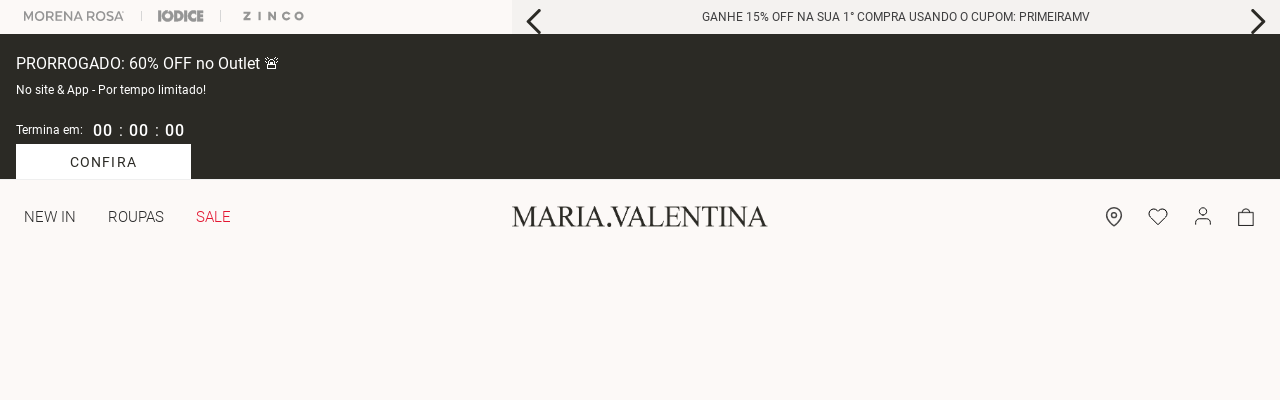

--- FILE ---
content_type: text/html; charset=utf-8
request_url: https://www.google.com/recaptcha/enterprise/anchor?ar=1&k=6LdV7CIpAAAAAPUrHXWlFArQ5hSiNQJk6Ja-vcYM&co=aHR0cHM6Ly93d3cubWFyaWF2YWxlbnRpbmEuY29tLmJyOjQ0Mw..&hl=pt-BR&v=PoyoqOPhxBO7pBk68S4YbpHZ&size=invisible&anchor-ms=20000&execute-ms=30000&cb=aj501d76om9u
body_size: 48777
content:
<!DOCTYPE HTML><html dir="ltr" lang="pt-BR"><head><meta http-equiv="Content-Type" content="text/html; charset=UTF-8">
<meta http-equiv="X-UA-Compatible" content="IE=edge">
<title>reCAPTCHA</title>
<style type="text/css">
/* cyrillic-ext */
@font-face {
  font-family: 'Roboto';
  font-style: normal;
  font-weight: 400;
  font-stretch: 100%;
  src: url(//fonts.gstatic.com/s/roboto/v48/KFO7CnqEu92Fr1ME7kSn66aGLdTylUAMa3GUBHMdazTgWw.woff2) format('woff2');
  unicode-range: U+0460-052F, U+1C80-1C8A, U+20B4, U+2DE0-2DFF, U+A640-A69F, U+FE2E-FE2F;
}
/* cyrillic */
@font-face {
  font-family: 'Roboto';
  font-style: normal;
  font-weight: 400;
  font-stretch: 100%;
  src: url(//fonts.gstatic.com/s/roboto/v48/KFO7CnqEu92Fr1ME7kSn66aGLdTylUAMa3iUBHMdazTgWw.woff2) format('woff2');
  unicode-range: U+0301, U+0400-045F, U+0490-0491, U+04B0-04B1, U+2116;
}
/* greek-ext */
@font-face {
  font-family: 'Roboto';
  font-style: normal;
  font-weight: 400;
  font-stretch: 100%;
  src: url(//fonts.gstatic.com/s/roboto/v48/KFO7CnqEu92Fr1ME7kSn66aGLdTylUAMa3CUBHMdazTgWw.woff2) format('woff2');
  unicode-range: U+1F00-1FFF;
}
/* greek */
@font-face {
  font-family: 'Roboto';
  font-style: normal;
  font-weight: 400;
  font-stretch: 100%;
  src: url(//fonts.gstatic.com/s/roboto/v48/KFO7CnqEu92Fr1ME7kSn66aGLdTylUAMa3-UBHMdazTgWw.woff2) format('woff2');
  unicode-range: U+0370-0377, U+037A-037F, U+0384-038A, U+038C, U+038E-03A1, U+03A3-03FF;
}
/* math */
@font-face {
  font-family: 'Roboto';
  font-style: normal;
  font-weight: 400;
  font-stretch: 100%;
  src: url(//fonts.gstatic.com/s/roboto/v48/KFO7CnqEu92Fr1ME7kSn66aGLdTylUAMawCUBHMdazTgWw.woff2) format('woff2');
  unicode-range: U+0302-0303, U+0305, U+0307-0308, U+0310, U+0312, U+0315, U+031A, U+0326-0327, U+032C, U+032F-0330, U+0332-0333, U+0338, U+033A, U+0346, U+034D, U+0391-03A1, U+03A3-03A9, U+03B1-03C9, U+03D1, U+03D5-03D6, U+03F0-03F1, U+03F4-03F5, U+2016-2017, U+2034-2038, U+203C, U+2040, U+2043, U+2047, U+2050, U+2057, U+205F, U+2070-2071, U+2074-208E, U+2090-209C, U+20D0-20DC, U+20E1, U+20E5-20EF, U+2100-2112, U+2114-2115, U+2117-2121, U+2123-214F, U+2190, U+2192, U+2194-21AE, U+21B0-21E5, U+21F1-21F2, U+21F4-2211, U+2213-2214, U+2216-22FF, U+2308-230B, U+2310, U+2319, U+231C-2321, U+2336-237A, U+237C, U+2395, U+239B-23B7, U+23D0, U+23DC-23E1, U+2474-2475, U+25AF, U+25B3, U+25B7, U+25BD, U+25C1, U+25CA, U+25CC, U+25FB, U+266D-266F, U+27C0-27FF, U+2900-2AFF, U+2B0E-2B11, U+2B30-2B4C, U+2BFE, U+3030, U+FF5B, U+FF5D, U+1D400-1D7FF, U+1EE00-1EEFF;
}
/* symbols */
@font-face {
  font-family: 'Roboto';
  font-style: normal;
  font-weight: 400;
  font-stretch: 100%;
  src: url(//fonts.gstatic.com/s/roboto/v48/KFO7CnqEu92Fr1ME7kSn66aGLdTylUAMaxKUBHMdazTgWw.woff2) format('woff2');
  unicode-range: U+0001-000C, U+000E-001F, U+007F-009F, U+20DD-20E0, U+20E2-20E4, U+2150-218F, U+2190, U+2192, U+2194-2199, U+21AF, U+21E6-21F0, U+21F3, U+2218-2219, U+2299, U+22C4-22C6, U+2300-243F, U+2440-244A, U+2460-24FF, U+25A0-27BF, U+2800-28FF, U+2921-2922, U+2981, U+29BF, U+29EB, U+2B00-2BFF, U+4DC0-4DFF, U+FFF9-FFFB, U+10140-1018E, U+10190-1019C, U+101A0, U+101D0-101FD, U+102E0-102FB, U+10E60-10E7E, U+1D2C0-1D2D3, U+1D2E0-1D37F, U+1F000-1F0FF, U+1F100-1F1AD, U+1F1E6-1F1FF, U+1F30D-1F30F, U+1F315, U+1F31C, U+1F31E, U+1F320-1F32C, U+1F336, U+1F378, U+1F37D, U+1F382, U+1F393-1F39F, U+1F3A7-1F3A8, U+1F3AC-1F3AF, U+1F3C2, U+1F3C4-1F3C6, U+1F3CA-1F3CE, U+1F3D4-1F3E0, U+1F3ED, U+1F3F1-1F3F3, U+1F3F5-1F3F7, U+1F408, U+1F415, U+1F41F, U+1F426, U+1F43F, U+1F441-1F442, U+1F444, U+1F446-1F449, U+1F44C-1F44E, U+1F453, U+1F46A, U+1F47D, U+1F4A3, U+1F4B0, U+1F4B3, U+1F4B9, U+1F4BB, U+1F4BF, U+1F4C8-1F4CB, U+1F4D6, U+1F4DA, U+1F4DF, U+1F4E3-1F4E6, U+1F4EA-1F4ED, U+1F4F7, U+1F4F9-1F4FB, U+1F4FD-1F4FE, U+1F503, U+1F507-1F50B, U+1F50D, U+1F512-1F513, U+1F53E-1F54A, U+1F54F-1F5FA, U+1F610, U+1F650-1F67F, U+1F687, U+1F68D, U+1F691, U+1F694, U+1F698, U+1F6AD, U+1F6B2, U+1F6B9-1F6BA, U+1F6BC, U+1F6C6-1F6CF, U+1F6D3-1F6D7, U+1F6E0-1F6EA, U+1F6F0-1F6F3, U+1F6F7-1F6FC, U+1F700-1F7FF, U+1F800-1F80B, U+1F810-1F847, U+1F850-1F859, U+1F860-1F887, U+1F890-1F8AD, U+1F8B0-1F8BB, U+1F8C0-1F8C1, U+1F900-1F90B, U+1F93B, U+1F946, U+1F984, U+1F996, U+1F9E9, U+1FA00-1FA6F, U+1FA70-1FA7C, U+1FA80-1FA89, U+1FA8F-1FAC6, U+1FACE-1FADC, U+1FADF-1FAE9, U+1FAF0-1FAF8, U+1FB00-1FBFF;
}
/* vietnamese */
@font-face {
  font-family: 'Roboto';
  font-style: normal;
  font-weight: 400;
  font-stretch: 100%;
  src: url(//fonts.gstatic.com/s/roboto/v48/KFO7CnqEu92Fr1ME7kSn66aGLdTylUAMa3OUBHMdazTgWw.woff2) format('woff2');
  unicode-range: U+0102-0103, U+0110-0111, U+0128-0129, U+0168-0169, U+01A0-01A1, U+01AF-01B0, U+0300-0301, U+0303-0304, U+0308-0309, U+0323, U+0329, U+1EA0-1EF9, U+20AB;
}
/* latin-ext */
@font-face {
  font-family: 'Roboto';
  font-style: normal;
  font-weight: 400;
  font-stretch: 100%;
  src: url(//fonts.gstatic.com/s/roboto/v48/KFO7CnqEu92Fr1ME7kSn66aGLdTylUAMa3KUBHMdazTgWw.woff2) format('woff2');
  unicode-range: U+0100-02BA, U+02BD-02C5, U+02C7-02CC, U+02CE-02D7, U+02DD-02FF, U+0304, U+0308, U+0329, U+1D00-1DBF, U+1E00-1E9F, U+1EF2-1EFF, U+2020, U+20A0-20AB, U+20AD-20C0, U+2113, U+2C60-2C7F, U+A720-A7FF;
}
/* latin */
@font-face {
  font-family: 'Roboto';
  font-style: normal;
  font-weight: 400;
  font-stretch: 100%;
  src: url(//fonts.gstatic.com/s/roboto/v48/KFO7CnqEu92Fr1ME7kSn66aGLdTylUAMa3yUBHMdazQ.woff2) format('woff2');
  unicode-range: U+0000-00FF, U+0131, U+0152-0153, U+02BB-02BC, U+02C6, U+02DA, U+02DC, U+0304, U+0308, U+0329, U+2000-206F, U+20AC, U+2122, U+2191, U+2193, U+2212, U+2215, U+FEFF, U+FFFD;
}
/* cyrillic-ext */
@font-face {
  font-family: 'Roboto';
  font-style: normal;
  font-weight: 500;
  font-stretch: 100%;
  src: url(//fonts.gstatic.com/s/roboto/v48/KFO7CnqEu92Fr1ME7kSn66aGLdTylUAMa3GUBHMdazTgWw.woff2) format('woff2');
  unicode-range: U+0460-052F, U+1C80-1C8A, U+20B4, U+2DE0-2DFF, U+A640-A69F, U+FE2E-FE2F;
}
/* cyrillic */
@font-face {
  font-family: 'Roboto';
  font-style: normal;
  font-weight: 500;
  font-stretch: 100%;
  src: url(//fonts.gstatic.com/s/roboto/v48/KFO7CnqEu92Fr1ME7kSn66aGLdTylUAMa3iUBHMdazTgWw.woff2) format('woff2');
  unicode-range: U+0301, U+0400-045F, U+0490-0491, U+04B0-04B1, U+2116;
}
/* greek-ext */
@font-face {
  font-family: 'Roboto';
  font-style: normal;
  font-weight: 500;
  font-stretch: 100%;
  src: url(//fonts.gstatic.com/s/roboto/v48/KFO7CnqEu92Fr1ME7kSn66aGLdTylUAMa3CUBHMdazTgWw.woff2) format('woff2');
  unicode-range: U+1F00-1FFF;
}
/* greek */
@font-face {
  font-family: 'Roboto';
  font-style: normal;
  font-weight: 500;
  font-stretch: 100%;
  src: url(//fonts.gstatic.com/s/roboto/v48/KFO7CnqEu92Fr1ME7kSn66aGLdTylUAMa3-UBHMdazTgWw.woff2) format('woff2');
  unicode-range: U+0370-0377, U+037A-037F, U+0384-038A, U+038C, U+038E-03A1, U+03A3-03FF;
}
/* math */
@font-face {
  font-family: 'Roboto';
  font-style: normal;
  font-weight: 500;
  font-stretch: 100%;
  src: url(//fonts.gstatic.com/s/roboto/v48/KFO7CnqEu92Fr1ME7kSn66aGLdTylUAMawCUBHMdazTgWw.woff2) format('woff2');
  unicode-range: U+0302-0303, U+0305, U+0307-0308, U+0310, U+0312, U+0315, U+031A, U+0326-0327, U+032C, U+032F-0330, U+0332-0333, U+0338, U+033A, U+0346, U+034D, U+0391-03A1, U+03A3-03A9, U+03B1-03C9, U+03D1, U+03D5-03D6, U+03F0-03F1, U+03F4-03F5, U+2016-2017, U+2034-2038, U+203C, U+2040, U+2043, U+2047, U+2050, U+2057, U+205F, U+2070-2071, U+2074-208E, U+2090-209C, U+20D0-20DC, U+20E1, U+20E5-20EF, U+2100-2112, U+2114-2115, U+2117-2121, U+2123-214F, U+2190, U+2192, U+2194-21AE, U+21B0-21E5, U+21F1-21F2, U+21F4-2211, U+2213-2214, U+2216-22FF, U+2308-230B, U+2310, U+2319, U+231C-2321, U+2336-237A, U+237C, U+2395, U+239B-23B7, U+23D0, U+23DC-23E1, U+2474-2475, U+25AF, U+25B3, U+25B7, U+25BD, U+25C1, U+25CA, U+25CC, U+25FB, U+266D-266F, U+27C0-27FF, U+2900-2AFF, U+2B0E-2B11, U+2B30-2B4C, U+2BFE, U+3030, U+FF5B, U+FF5D, U+1D400-1D7FF, U+1EE00-1EEFF;
}
/* symbols */
@font-face {
  font-family: 'Roboto';
  font-style: normal;
  font-weight: 500;
  font-stretch: 100%;
  src: url(//fonts.gstatic.com/s/roboto/v48/KFO7CnqEu92Fr1ME7kSn66aGLdTylUAMaxKUBHMdazTgWw.woff2) format('woff2');
  unicode-range: U+0001-000C, U+000E-001F, U+007F-009F, U+20DD-20E0, U+20E2-20E4, U+2150-218F, U+2190, U+2192, U+2194-2199, U+21AF, U+21E6-21F0, U+21F3, U+2218-2219, U+2299, U+22C4-22C6, U+2300-243F, U+2440-244A, U+2460-24FF, U+25A0-27BF, U+2800-28FF, U+2921-2922, U+2981, U+29BF, U+29EB, U+2B00-2BFF, U+4DC0-4DFF, U+FFF9-FFFB, U+10140-1018E, U+10190-1019C, U+101A0, U+101D0-101FD, U+102E0-102FB, U+10E60-10E7E, U+1D2C0-1D2D3, U+1D2E0-1D37F, U+1F000-1F0FF, U+1F100-1F1AD, U+1F1E6-1F1FF, U+1F30D-1F30F, U+1F315, U+1F31C, U+1F31E, U+1F320-1F32C, U+1F336, U+1F378, U+1F37D, U+1F382, U+1F393-1F39F, U+1F3A7-1F3A8, U+1F3AC-1F3AF, U+1F3C2, U+1F3C4-1F3C6, U+1F3CA-1F3CE, U+1F3D4-1F3E0, U+1F3ED, U+1F3F1-1F3F3, U+1F3F5-1F3F7, U+1F408, U+1F415, U+1F41F, U+1F426, U+1F43F, U+1F441-1F442, U+1F444, U+1F446-1F449, U+1F44C-1F44E, U+1F453, U+1F46A, U+1F47D, U+1F4A3, U+1F4B0, U+1F4B3, U+1F4B9, U+1F4BB, U+1F4BF, U+1F4C8-1F4CB, U+1F4D6, U+1F4DA, U+1F4DF, U+1F4E3-1F4E6, U+1F4EA-1F4ED, U+1F4F7, U+1F4F9-1F4FB, U+1F4FD-1F4FE, U+1F503, U+1F507-1F50B, U+1F50D, U+1F512-1F513, U+1F53E-1F54A, U+1F54F-1F5FA, U+1F610, U+1F650-1F67F, U+1F687, U+1F68D, U+1F691, U+1F694, U+1F698, U+1F6AD, U+1F6B2, U+1F6B9-1F6BA, U+1F6BC, U+1F6C6-1F6CF, U+1F6D3-1F6D7, U+1F6E0-1F6EA, U+1F6F0-1F6F3, U+1F6F7-1F6FC, U+1F700-1F7FF, U+1F800-1F80B, U+1F810-1F847, U+1F850-1F859, U+1F860-1F887, U+1F890-1F8AD, U+1F8B0-1F8BB, U+1F8C0-1F8C1, U+1F900-1F90B, U+1F93B, U+1F946, U+1F984, U+1F996, U+1F9E9, U+1FA00-1FA6F, U+1FA70-1FA7C, U+1FA80-1FA89, U+1FA8F-1FAC6, U+1FACE-1FADC, U+1FADF-1FAE9, U+1FAF0-1FAF8, U+1FB00-1FBFF;
}
/* vietnamese */
@font-face {
  font-family: 'Roboto';
  font-style: normal;
  font-weight: 500;
  font-stretch: 100%;
  src: url(//fonts.gstatic.com/s/roboto/v48/KFO7CnqEu92Fr1ME7kSn66aGLdTylUAMa3OUBHMdazTgWw.woff2) format('woff2');
  unicode-range: U+0102-0103, U+0110-0111, U+0128-0129, U+0168-0169, U+01A0-01A1, U+01AF-01B0, U+0300-0301, U+0303-0304, U+0308-0309, U+0323, U+0329, U+1EA0-1EF9, U+20AB;
}
/* latin-ext */
@font-face {
  font-family: 'Roboto';
  font-style: normal;
  font-weight: 500;
  font-stretch: 100%;
  src: url(//fonts.gstatic.com/s/roboto/v48/KFO7CnqEu92Fr1ME7kSn66aGLdTylUAMa3KUBHMdazTgWw.woff2) format('woff2');
  unicode-range: U+0100-02BA, U+02BD-02C5, U+02C7-02CC, U+02CE-02D7, U+02DD-02FF, U+0304, U+0308, U+0329, U+1D00-1DBF, U+1E00-1E9F, U+1EF2-1EFF, U+2020, U+20A0-20AB, U+20AD-20C0, U+2113, U+2C60-2C7F, U+A720-A7FF;
}
/* latin */
@font-face {
  font-family: 'Roboto';
  font-style: normal;
  font-weight: 500;
  font-stretch: 100%;
  src: url(//fonts.gstatic.com/s/roboto/v48/KFO7CnqEu92Fr1ME7kSn66aGLdTylUAMa3yUBHMdazQ.woff2) format('woff2');
  unicode-range: U+0000-00FF, U+0131, U+0152-0153, U+02BB-02BC, U+02C6, U+02DA, U+02DC, U+0304, U+0308, U+0329, U+2000-206F, U+20AC, U+2122, U+2191, U+2193, U+2212, U+2215, U+FEFF, U+FFFD;
}
/* cyrillic-ext */
@font-face {
  font-family: 'Roboto';
  font-style: normal;
  font-weight: 900;
  font-stretch: 100%;
  src: url(//fonts.gstatic.com/s/roboto/v48/KFO7CnqEu92Fr1ME7kSn66aGLdTylUAMa3GUBHMdazTgWw.woff2) format('woff2');
  unicode-range: U+0460-052F, U+1C80-1C8A, U+20B4, U+2DE0-2DFF, U+A640-A69F, U+FE2E-FE2F;
}
/* cyrillic */
@font-face {
  font-family: 'Roboto';
  font-style: normal;
  font-weight: 900;
  font-stretch: 100%;
  src: url(//fonts.gstatic.com/s/roboto/v48/KFO7CnqEu92Fr1ME7kSn66aGLdTylUAMa3iUBHMdazTgWw.woff2) format('woff2');
  unicode-range: U+0301, U+0400-045F, U+0490-0491, U+04B0-04B1, U+2116;
}
/* greek-ext */
@font-face {
  font-family: 'Roboto';
  font-style: normal;
  font-weight: 900;
  font-stretch: 100%;
  src: url(//fonts.gstatic.com/s/roboto/v48/KFO7CnqEu92Fr1ME7kSn66aGLdTylUAMa3CUBHMdazTgWw.woff2) format('woff2');
  unicode-range: U+1F00-1FFF;
}
/* greek */
@font-face {
  font-family: 'Roboto';
  font-style: normal;
  font-weight: 900;
  font-stretch: 100%;
  src: url(//fonts.gstatic.com/s/roboto/v48/KFO7CnqEu92Fr1ME7kSn66aGLdTylUAMa3-UBHMdazTgWw.woff2) format('woff2');
  unicode-range: U+0370-0377, U+037A-037F, U+0384-038A, U+038C, U+038E-03A1, U+03A3-03FF;
}
/* math */
@font-face {
  font-family: 'Roboto';
  font-style: normal;
  font-weight: 900;
  font-stretch: 100%;
  src: url(//fonts.gstatic.com/s/roboto/v48/KFO7CnqEu92Fr1ME7kSn66aGLdTylUAMawCUBHMdazTgWw.woff2) format('woff2');
  unicode-range: U+0302-0303, U+0305, U+0307-0308, U+0310, U+0312, U+0315, U+031A, U+0326-0327, U+032C, U+032F-0330, U+0332-0333, U+0338, U+033A, U+0346, U+034D, U+0391-03A1, U+03A3-03A9, U+03B1-03C9, U+03D1, U+03D5-03D6, U+03F0-03F1, U+03F4-03F5, U+2016-2017, U+2034-2038, U+203C, U+2040, U+2043, U+2047, U+2050, U+2057, U+205F, U+2070-2071, U+2074-208E, U+2090-209C, U+20D0-20DC, U+20E1, U+20E5-20EF, U+2100-2112, U+2114-2115, U+2117-2121, U+2123-214F, U+2190, U+2192, U+2194-21AE, U+21B0-21E5, U+21F1-21F2, U+21F4-2211, U+2213-2214, U+2216-22FF, U+2308-230B, U+2310, U+2319, U+231C-2321, U+2336-237A, U+237C, U+2395, U+239B-23B7, U+23D0, U+23DC-23E1, U+2474-2475, U+25AF, U+25B3, U+25B7, U+25BD, U+25C1, U+25CA, U+25CC, U+25FB, U+266D-266F, U+27C0-27FF, U+2900-2AFF, U+2B0E-2B11, U+2B30-2B4C, U+2BFE, U+3030, U+FF5B, U+FF5D, U+1D400-1D7FF, U+1EE00-1EEFF;
}
/* symbols */
@font-face {
  font-family: 'Roboto';
  font-style: normal;
  font-weight: 900;
  font-stretch: 100%;
  src: url(//fonts.gstatic.com/s/roboto/v48/KFO7CnqEu92Fr1ME7kSn66aGLdTylUAMaxKUBHMdazTgWw.woff2) format('woff2');
  unicode-range: U+0001-000C, U+000E-001F, U+007F-009F, U+20DD-20E0, U+20E2-20E4, U+2150-218F, U+2190, U+2192, U+2194-2199, U+21AF, U+21E6-21F0, U+21F3, U+2218-2219, U+2299, U+22C4-22C6, U+2300-243F, U+2440-244A, U+2460-24FF, U+25A0-27BF, U+2800-28FF, U+2921-2922, U+2981, U+29BF, U+29EB, U+2B00-2BFF, U+4DC0-4DFF, U+FFF9-FFFB, U+10140-1018E, U+10190-1019C, U+101A0, U+101D0-101FD, U+102E0-102FB, U+10E60-10E7E, U+1D2C0-1D2D3, U+1D2E0-1D37F, U+1F000-1F0FF, U+1F100-1F1AD, U+1F1E6-1F1FF, U+1F30D-1F30F, U+1F315, U+1F31C, U+1F31E, U+1F320-1F32C, U+1F336, U+1F378, U+1F37D, U+1F382, U+1F393-1F39F, U+1F3A7-1F3A8, U+1F3AC-1F3AF, U+1F3C2, U+1F3C4-1F3C6, U+1F3CA-1F3CE, U+1F3D4-1F3E0, U+1F3ED, U+1F3F1-1F3F3, U+1F3F5-1F3F7, U+1F408, U+1F415, U+1F41F, U+1F426, U+1F43F, U+1F441-1F442, U+1F444, U+1F446-1F449, U+1F44C-1F44E, U+1F453, U+1F46A, U+1F47D, U+1F4A3, U+1F4B0, U+1F4B3, U+1F4B9, U+1F4BB, U+1F4BF, U+1F4C8-1F4CB, U+1F4D6, U+1F4DA, U+1F4DF, U+1F4E3-1F4E6, U+1F4EA-1F4ED, U+1F4F7, U+1F4F9-1F4FB, U+1F4FD-1F4FE, U+1F503, U+1F507-1F50B, U+1F50D, U+1F512-1F513, U+1F53E-1F54A, U+1F54F-1F5FA, U+1F610, U+1F650-1F67F, U+1F687, U+1F68D, U+1F691, U+1F694, U+1F698, U+1F6AD, U+1F6B2, U+1F6B9-1F6BA, U+1F6BC, U+1F6C6-1F6CF, U+1F6D3-1F6D7, U+1F6E0-1F6EA, U+1F6F0-1F6F3, U+1F6F7-1F6FC, U+1F700-1F7FF, U+1F800-1F80B, U+1F810-1F847, U+1F850-1F859, U+1F860-1F887, U+1F890-1F8AD, U+1F8B0-1F8BB, U+1F8C0-1F8C1, U+1F900-1F90B, U+1F93B, U+1F946, U+1F984, U+1F996, U+1F9E9, U+1FA00-1FA6F, U+1FA70-1FA7C, U+1FA80-1FA89, U+1FA8F-1FAC6, U+1FACE-1FADC, U+1FADF-1FAE9, U+1FAF0-1FAF8, U+1FB00-1FBFF;
}
/* vietnamese */
@font-face {
  font-family: 'Roboto';
  font-style: normal;
  font-weight: 900;
  font-stretch: 100%;
  src: url(//fonts.gstatic.com/s/roboto/v48/KFO7CnqEu92Fr1ME7kSn66aGLdTylUAMa3OUBHMdazTgWw.woff2) format('woff2');
  unicode-range: U+0102-0103, U+0110-0111, U+0128-0129, U+0168-0169, U+01A0-01A1, U+01AF-01B0, U+0300-0301, U+0303-0304, U+0308-0309, U+0323, U+0329, U+1EA0-1EF9, U+20AB;
}
/* latin-ext */
@font-face {
  font-family: 'Roboto';
  font-style: normal;
  font-weight: 900;
  font-stretch: 100%;
  src: url(//fonts.gstatic.com/s/roboto/v48/KFO7CnqEu92Fr1ME7kSn66aGLdTylUAMa3KUBHMdazTgWw.woff2) format('woff2');
  unicode-range: U+0100-02BA, U+02BD-02C5, U+02C7-02CC, U+02CE-02D7, U+02DD-02FF, U+0304, U+0308, U+0329, U+1D00-1DBF, U+1E00-1E9F, U+1EF2-1EFF, U+2020, U+20A0-20AB, U+20AD-20C0, U+2113, U+2C60-2C7F, U+A720-A7FF;
}
/* latin */
@font-face {
  font-family: 'Roboto';
  font-style: normal;
  font-weight: 900;
  font-stretch: 100%;
  src: url(//fonts.gstatic.com/s/roboto/v48/KFO7CnqEu92Fr1ME7kSn66aGLdTylUAMa3yUBHMdazQ.woff2) format('woff2');
  unicode-range: U+0000-00FF, U+0131, U+0152-0153, U+02BB-02BC, U+02C6, U+02DA, U+02DC, U+0304, U+0308, U+0329, U+2000-206F, U+20AC, U+2122, U+2191, U+2193, U+2212, U+2215, U+FEFF, U+FFFD;
}

</style>
<link rel="stylesheet" type="text/css" href="https://www.gstatic.com/recaptcha/releases/PoyoqOPhxBO7pBk68S4YbpHZ/styles__ltr.css">
<script nonce="pDHtU2mqrJV5sIdUWTjFIw" type="text/javascript">window['__recaptcha_api'] = 'https://www.google.com/recaptcha/enterprise/';</script>
<script type="text/javascript" src="https://www.gstatic.com/recaptcha/releases/PoyoqOPhxBO7pBk68S4YbpHZ/recaptcha__pt_br.js" nonce="pDHtU2mqrJV5sIdUWTjFIw">
      
    </script></head>
<body><div id="rc-anchor-alert" class="rc-anchor-alert"></div>
<input type="hidden" id="recaptcha-token" value="[base64]">
<script type="text/javascript" nonce="pDHtU2mqrJV5sIdUWTjFIw">
      recaptcha.anchor.Main.init("[\x22ainput\x22,[\x22bgdata\x22,\x22\x22,\[base64]/[base64]/MjU1Ong/[base64]/[base64]/[base64]/[base64]/[base64]/[base64]/[base64]/[base64]/[base64]/[base64]/[base64]/[base64]/[base64]/[base64]/[base64]\\u003d\x22,\[base64]\\u003d\x22,\x22w79Gw605d8KswovDuhvDrkU0Z1VbwrTCmQDDgiXCozdpwqHCmyjCrUs7w40/[base64]/CqsO6UzHClFHCunkFwqvDhsK/PsKHfcK/w59RwqrDksOzwq8Aw7/Cs8KPw4rCjyLDsXJEUsO/wogAOH7CrcKrw5fCicObwqzCmVnCj8O1w4bCsjrDj8Kow6HCnMK9w7N+Mj9XJcO6wpYDwpxBFMO2CwY2R8KnNnjDg8K8DcKPw5bCkgXCnAV2ZWVjwqvDmj8fVW/CkMK4PinDqsOdw5lIK23Cqh3DqcOmw5gVw6LDtcOaWz3Dm8OQw4MMbcKCwpHDksKnOjofSHrDoUkQwpxwC8KmKMOIwqAwwoo/w6LCuMOFMMKZw6ZkwrnCk8OBwpYTw5XCi2PDiMOfFVFCwpXCtUMCKMKjacO3wpLCtMOvw7TDtnfCssKmX34yw7TDrknCqlnDtGjDu8KCwrM1woTCl8ODwr1ZQgxTCsOFXlcHwr3CuxF5YQthSMOIY8Ouwp/DmiwtwpHDjQJ6w6rDoMO3wptVwonCjHTCi0/CjMK3QcK1K8OPw7odwpZrwqXCqsODe1BLdyPChcK5w45Cw53CoSgtw7FKGsKGwrDDi8KIAMK1wpnDncK/w4Mdw7xqNHNbwpEVASXCl1zDv8OtCF3CsXLDsxNLH8OtwqDDhHAPwoHCmcK+P195w6nDsMOOccKxMyHDpCnCjB4ywolNbBXCu8O1w4QeRk7DpTvDvsOwO3zDl8KgBiJKEcK7Dx54wrnDp8OwX2sow4hvQBU+w7k+CBzDgsKDwo8cJcOLw6HCpcOEACvCjsO8w6PDlj/DrMO3w6wBw48eBVrCjMK7KsOsQzrCkMKRD2zCrcO9woR5XDIow6QtFVd5UsOOwr9xwrXCs8Oew7V/eSPCj2w6wpBYw6wiw5EJw6oHw5fCrMOGw54Sd8KuPz7DjMKSwopwwonDp1jDnMOsw54eI2Zpw6fDhcK7w6ZhFD5sw53CkXfCssOjasKKw4DCrUNbwoRKw6ATwq/CssKiw7VXQ07DhBfDhB/ClcK+bsKCwoscw6PDu8ObKy/CsW3Cpn3CjVLCgsOOQsOvU8K/a1/DkcKjw5XCicOkQMK0w7XDgMOnT8KdFsK9OcOCw493VsOOOsOOw7DCn8KgwqouwqV4wosQw5M7w5jDlMKJw7LCm8KKTgY+JA10VFJ6wokWw73DusOTw5/Cmk/CjsOcNRwTwqtmE2Ekw4N9Zm7DlBjChxkewqpnw7suwpFcw5QZwozDuiFUd8Ofw4rDtw1PwqXCsVvDgsK0TsOiw7jDksK/[base64]/CkcOwNCxnwqArw5hCwpbDi8O4ZHsYRcOcwrHClRjDkw/CrMKgwrHCsXFTcwYKwrNYw5PCmFvCnHbCmTx8wprCu2bDnn7CvCPDvcOLw7Yjw4RwLUnCm8KqwqgewrYXJsKfw5TDkcOywprCkQBhwrTCp8KKC8OawpnDv8O/w5QbwovCvsKaw4o0wpPCmcOBwqxaw7TCv3A7wobClMKSw5Jaw50RwqsdLMOqJB/DnXDDoMK5wopEwpXDk8OQC3PCnMKww6rCsFVBaMKmw6pqw6vCm8OiKcOsOz/CiHHCkVvCiDwuG8KBJijCosKRw5J1woAUM8KFwrbCpW/DkcO6Kl3CqV09FcKZUsKfPXvCpB/CqyPDo1d3d8KIwr3DoxkQE3hwWx95eWxOw5daLDTCgFTDl8Ojwq7CqWYbMETDmQB/OVvCvsK4w5gdecOSTlAQw6FRfEsiw4PCj8Obwr/CvBtXw59EWCNFwqZSw57Dm2F6wrwUCMKnwqHDp8KRw7gowqprDMKBw7XDssKLE8OuwovCp37DgyvCrMOFwozDpCE8KlNBwrLDlQPDjcKlCS3CgHdDw57DlQfCuTM4w7pKwrjDssObwoJzwpDDs1LDnsOBwo9hJE0uw6olEsOAw5bCm0/DgVDCizzCqMOmw6VdwqzDh8Kdwr3DqmJITsOVw57DvMKBwpRHDE7DhsOHwoc7Z8O/w4/CpsOrw4/DvcKIw5vDpyrDqcKgwqBFw4ZMw7IUKcOXe8K1wolrB8Kiw6LCjMOGw4ITYD07VhHDnXPClnPDinHCll0iXcKqRcO0BcKySAF3w7E4CDPCqyvCtcOuHsKCw57ClUtgwpNkJMOwOcKWwrREesK7TcKNAgp/w5pwbwZtdsOuw7fDqjjCiwF7w5rDk8K8Z8Osw6fDqgTCj8KJVcO+PzxqP8KoXzhDwosNwpQdw6pJw6wWw71ESMOrwo4Hw5rDp8OCwrJ3wqXDkXwmWMKZScOjDcK+w6TDr3kCQcK4N8KqZVzCuXPDjHXDsnFgT1DCnw4Zw77Dv2bCh2MyTsKXw6/DkcOLw5HCszRdLsOgECgnw6Zsw6fDtSbCkMKWw7cew7PDrsOhV8ORGcKGSMKSdcOCwqciQsOuSkIvfMK1w4nCrsORwqrCicKmw7HCvMOZF0FuCl/[base64]/DrMOdwpRFw7AFUCDDkiPDpUzCkinDmcO5w7dLEcK4wpNoR8KfFsOsWcO9w4/Cj8Ojw4p/wo4Uw4HCnihsw4x6wp/CkHBYIsKwQcOHw4LCjsOhSBZkwrLDrEMQfz17YDTDj8K6C8KUPQUYYsOFZMKtwr/DjcOUw6jDncOrZ3fCnsORXsOyw4XDqMOgZBvDg0crw5DDvsKJRCLCvsOpworChnjCmMO6cMKoUsOsX8KBw7rCmMO4CsOowo1Hw7xtCcONw5xjwpkXSVZFwqRRw6vDjcOcwolxw5/[base64]/CpcOYF8OXwpzCm8KPw4nDmQzCrMK0MnvDsV/[base64]/w5AGTsK8wp/[base64]/DvMOAw4fCicOCbwxYw5vDsjsIMirCrWzDiCgqw4PDuyrCrQgPf2TCs0BkwpnDvcKGw5zDqA8jw5XDscOHw53CtCUhPMKtwrhuw4FiLcOJfwXCqMOQJMK8Em/[base64]/DjS1aIwBKHMO3aMORJcOoe0oNWcOHw7LCu8OhwpwQOMK8BsK/[base64]/DuBkqwrETwr86LsO3w5pBL07DqcKPw4EuHkQdFMO5w6fDljlWNDvDlDjCkMOswpluw4bDnT3DpsOzecOsw7TCucOJwqQDw55Fw7zDncOmwoZIwr9awpTCgcOqBcOMdsKAZ1M1CcOpw4zCtsOJasKNw5nClm/DncKWSBvDicO6FTRSwpBVR8OfV8O/[base64]/CnsKOYifCinXDixE7wqjCnh5lGcKiUy1VIFV/woXCv8KJIUF6YTzCi8KAwqVVw7bCoMOtfMOXQsO1w43CpgJbG3XDqSg4wosdw7DDksOgex5fwrLDgGtRw4bDssOFSsOALsKdZBcuw7bDqx/Di3zCjVV3RcKWw51XdQEYwpheQgfCpkk6KcKPwqDCnyRvw4HCvCLCnsOvwprDrRvDkcKvNsKnw6XCnRbCkcOnwrjCjR/Doi0Cw4ocwpoXPwvCusO/w63DssOMUMOfQSnCucO+XBcTw7crRhDDsQ/[base64]/wq7Ci8Kkw5E4w7LDqMKDwrU/Z8KWM8OGd8OSN0F4ExLCucOtMsOnw6jDoMK1w6PCi2EvwobCvmkKKn3Cn3fCnn7CscOXfD7CoMKUGy0/[base64]/[base64]/Clnkkwp3DgcOHw4/DvxrDlwBRYjlNRsKTwpsMGMOcwrh8w4FgaMKRw4zDkcO5w7Vow5fCpSMSAE7DusK7w7FbF8O8w7zDisOVwq/Cgz4pw5FtHzB4Z1Yowp1Hwq1Fw4cFAcKlDMOVw5PDokFcAsOIw4LDncKnNV9bw63ChVbDimXDnRHDvcKzVhFlGcKMT8Ohw6QZw6PCoVTCtsOnw7jCuMKLw5QSX0VdV8OnCT/Cn8ODBSZjw5UXwqvCr8O7w7TCosKdwrHChjRmw6PClsKuwopTwr7DnyVPwo7DpcK3w6wCwps2IcKVBsOEw43DpVh2YQBmw4HDosOrw4TCuUvDvQrDm27CkCbCnhbDjQoNwrAHBQzCu8Kfwp/CgsKawpZzGRbCk8KHw7LDikRReMKXw4LCpCdRwrxsHFktwoF4PWnDmXYow7QVDAh3wp/Cl3g+wqxjMcOhal7DgXPChMOPw5HCjsKdacKZw4U6wrPCk8OOwqhkCcOMwr/DgsK1P8K+dzPCisOLHS/Dp0l9E8KQwpfDn8OoVcKTTcKyw4nCnnnDjT/[base64]/Cr3bCsMK2wrTDvsOVdMKRE0HDj24Vw5xWasO+wr06w6wOE8KfLDTDiMK8YMKqw5bDosKrfUAfCMKlwrLDk2xyw5bCpH3CnsOUFsOdEhHDpiTDuHPDtcOfdXTDhiRow5NHBhl2LcOHw41cL8KcwqPChlXCg1/DicKLw4fCpWhVw5/CvBpTN8KCwrrDoDzDnhMqw6zDjGwpwoPCt8K6T8O0X8K6w4fCon53TiTDuiV/wpFBRC7CmD07wqvCsMKCbDsywp9cwoJ2wr4Pw5UxNsKOa8O1wrA+woFXQ2bDslYMDcOhwqLCmjBywrhowoHDmcOwBcKjFsO1AVoowrESwrXCrsO1VcKyInRVJsKUHT7DgXvDuXvDo8KlYMOcw4txPcOXwo/[base64]/HWjCkMONw41zwporwrt3HMKbw6DDr8OfwqXDqRzCmUQkEcK9NMOVM07Ci8ORRXgpdcOTeGNUGxXDicOUwoLDjnbDjMKAw50Kw5g4wq0gwo0zUVbCg8O/BsKaH8OYH8KvTsKFw6cuw5RaKxwEQ24aw57Dk23Dp0h8wqXCpcORRgMXZhPCosKrQARUE8OgNWTCl8OeAhg7w6VwwqPDj8KZVWnCnG/[base64]/ChHLCrsKMBiDDjxfDmD/CrQLDiDDDgybCgmrDk8OoOsKFMmDDj8OuaWM2GB58egDCmGI6SgxNYcOYw5TDoMKQQ8ODYsOCHsKIdyovWnA/w6TDh8OyGWxgwo/[base64]/DlCEvwr3CgQvCrBAVdsOPwo/DtCrCt8OzOsKceC8oZcK2wrsLPnbDmj/CiSwyMsO6HsK5wozDhj3CqsKcTgfCtjHDhn1lW8K7w5TDhB3CqhbCi3HCi0/DkmbCkBtuCRrCgMKhC8OwwoLCncOoUiEEworCjsOLwrUpcRcSNMK1wpxnC8Oew7VpwqzDssKYBHQrwr/CumMqw6TDnFNlwo8Mwpd/[base64]/dcK9UMKjYzUNMMKNwqbDm0oqwp80IU/CtzbDsinDosOeUA8kw6/[base64]/X8ORfE0oTsKPwpXCqiVKZsO/dcKHVMOBCBLDgW7Ds8Ofwq/CvMKywpPDncO+bMKBwqFfRcKrw7UFwpvCiiYywqhDwq/[base64]/DhhldBWjCnsKIw6HDh0I6wqnDvMOHwoArwoLDkMKUw6HCiMKpRSorwpnCmEPDmE89wqDCgcKGwoguDMODw6tNKcOfwo5fFcKJwoTCtcK3ccO6HsKLw47CglnCvcK4w7o0fMOgNMKod8O0w7fCpsOKIcOvbCvCujsiw6cFw4DDpsOdGcODAcO/EsOVCm0geg/Cqz7CqMKGQxJRw6sjw7PDhVc5GzDCsT1cYMOGI8ORw47DpsOrwovDulfCv3jDnAx4wpjCinTCncOuwoXCgRzCscO/[base64]/CsMK5YMOFwozDgcK3ScKlwqdpXsOFM8KjAcOxSWplwpY8woJnwotVwrrDoWRRwr1qQX/Cn2QzwpzDkcOMPCokS29cYjrDssOewr3CojFww5oIEBFAG3Z7wq8NZkM0HR0WIn3CoRxmw4vDggDCqcOsw5PCiDhHKks1wpbDiibCr8Oxw6Aew49pw6PDucKywrEZSxzDgMKxwqMPwrpTwrTCu8K9w4XDm3Z/eydAw7F/FXwRZSPDv8Kww64reENQVXENwpvCjmbDlWrDuwrChiLCsMOqai5Ww4PCvyUHw6TCu8O9URfDv8KTZ8KRwqFpXMKXwrBLNRbDoXHDlHrDs0RZwrglw7knbMK0w6QQwqBpLAJew63Cgx/DuXFtw4lcfArCu8KQTSIYwpMVasOIQMOOwo/DrsKPW2Vlwr0xw787BcOlw5I3KMKTw659T8OWwrRpZsKZwoIECcKCFMOdGMKNC8OTa8OOICnCtsKcwrpPw7vDlBXCiUXCssO7wpBTUQ41aXfCmcOIw5HDjjzDlcKxPcKlNxMufMKbwoNyFsOUwrkmYMOrw4ZadcOCKMOaw5QQP8K1XsO1woXCq1tew7IucknDuE/ClcKsw7XDqkocDhTDrMO6wqYNw6HCkMObw5jDgn7ClDtuBmEAWcOBw7VLbMKcw7jCkMK5TMKZP8KewrI9wq3Dh3TCu8KJTSgnBjDCr8KmFcKWw7fDtsOXVFHCvBPDtFdqw7/CicOww5QlwpbCu0XDmF/DtjRBb1oSHsKRT8OEQ8Opw6Q+wo4JLgzDtWkxw6VzInPDm8OOwr9uV8Kwwqo5YUpJwoUKw7k6UsOPORfDnGQTcsOPNAkWaMKrwosTw4LDscOtVDfChCPDnxbCn8K5PgTCpMO7w6bDv2bCm8OswoHDkzRew4PCisOWJQJEwpIcw6tFLR7DskB3Z8ODwqRAwq/DswlBwo9DPcOtX8KpwrTCrcKUwqfCn197wrMVwo/[base64]/[base64]/CuMK2wpnDpcOkwrDDl8Onw5fCowpVU8K/[base64]/w61xwqJKNEXCgXnDjcO9b8OiKcKvSWIiwqHCjFwlw6TDu1/CjsOCY8OmTkPCoMKHwq/ClMKuw78Tw4PCpsKUwrrCulRJwrRQFW7DjMKvw6bCmsKyUykpFyAgwrcLMcOJwokfA8ODwojCssOkwprDosO0w4JSw7HDocO1w6tvwrt9wpXCjApTDsKKS3RHwqTDiMOzwrYAw6RYw5/[base64]/[base64]/J0PDlMO5WDwgSsOYZnJMw7HCvnoPw4VOB3LDm8KEwq/Ds8Ocw4XDqsOiacOfw7bCtsKNb8Osw7XDtMOEwpHCsF0aF8O9wo/DscOnw6wOKGcgQMOQw6fDlDZ9w4hPw6LCsmVHwqPCmUjDiMKmw7XDs8Odwp/CjcKbLcKQKMK5bsOqw4B/wq9Yw7JYw7vCtsOdw6kka8KNSGjCu3rCsxvDusOAwrjCpmvCtcKeey5rWybCuQHDl8OzAMOmQlLCosKzWm06fsOxX1/CpMKbG8O3w5IQTkwfw5PDr8KWwqfDrEFtwo/DhsKEJMKMOsOkRWTDiWxuRTvDjnbCjV/DmjdIwrdlI8OFwoFQF8OoS8KYAMOiwphhOjnDm8KWwpNeFMOXw59Kwp/Do0tow7/DvGpkZ1oEB13CtMOkw6NxwonCtcObwqNOwprDn2RywoQ+csKNPMOre8K+wrjCqsKqMhvCo0EfwrEbwoQ0w4UHw59/[base64]/[base64]/CvhcqwoPCj1xVwrrDsMK7FwIFCMKPw6UzPgzDiwrDrMOYwp5gwo7ChlzCscKIw5YjJFoRwp1Yw67CmcKXAcKWwpbDpMOhw5MAw6DDn8OSw7MQcMKTwrwgw6XCsikwOwYew6DDsnkWw7PCjMOlIcOIwoxPO8OVdsK/wrMPwqTCpsODwq3DiwfCkQTDsBrDsQHCgMOnBmPDmcO/w7FeSFDDni/Cq3bDryrDpUcvwpLCpMKZClQaw4sKw5HDkMKJwrciFcOnc8K0w4MEwqNjWMK2w4PDiMOowpphKcO2TT7Cvz/DgcK2cFbCnhRkD8OzwqM6w4/[base64]/Dj8O+w6kNAmMJwr9yYsOoKDTDjMKswp4lw4nCjcOkC8KhC8O+Z8OKCMK+w73DucKkwqPDgjXChcOsTsOLwogzAXHDjjnCjsOhw7PCvMKGw4PCqDzCmcOrwoEYTMK/UcK0U2Q0w6hcw5oDR3YvE8KLXyDDsgrCrcOqe1LCjjfCi0UEDsOAwqDChcODwpF7w6wNwooqUcO0W8KTSMKlwq8cecKdw4YOPx3Cu8KmacKbwovCoMODLsK/OSPCtABFw4V3CjTChDUYFcKDwrrDg1LDkjAiCsO2WVbCmSTChMOzWsO9wqbDuG4lB8OMN8KnwqMGwq/DunXDvEU4w7fDi8KfUcO5QsOOw5p/woRoScOBFQocw401IB/DnsK4w51mB8OpwozDnx1nCsOTw67DpcKaw4TCnnIPV8KOAcKZwqM9M2w3w4I7wpTDkcKqwq46cibCjyXDgcKdwolXw6xBwqvChjpSCcORfxs8w7vDhAnDqMO1w4cRwprCosO8f0d5Z8KfwprDpMK0YMOdw6NiwpsZw51jasOww6/CkMKMw5HCgMOYw7odSMOFbFbDgwk3wqYowrQXWMKmB3t9RwvDr8KkTQUIPGUjw7NeworCpWTCl0JCw7EbI8KMGcOPwo0SEMOHFFhEwpzCpsKVK8OIwrHDhT5/P8KzwrfCjMOrXyzDi8OZXsOZw4bDlcK3PMO/T8Odwp7DomABw4kVwrjDo2BcW8KcRxttw7jCtwvChcKWZMOzYcObw5/Cu8O7SMKpw6HDqMK4wohrVkkMw4fCvsK1w6pGSsKGcsKfwrV+fsKdwpN/w4jCmsOsU8O9w7XDksK9IDrDplnDpsKSw4jCssKzZ3sjK8OMXMOlw7V5wqAuVkhhJydqwp7Con3CgMKNdSXDiFPCvG08WXvDoHNBC8KFQMOIHnvClV7DsMK8w7lHwpYlPzDCssKbw4sbPFrCpzHDt3ZcC8Oxw5jDkxtPw7/Ct8OdHEdzw6fCuMO7R33Dum4Xw6tGdsK0XsK2w6DDuwTDm8KCwqbCv8K/woZ+XsOWwojDsjUGw4TDgcO7ZTbCuzg+BGbCsHPDt8Okw5dMLzXDpmrCq8OzwoIWw53DmUbClX8hw4rCiX3CgsOmQgEDXHrDgDLDo8OEw6TCq8K3PSvCiX/DmcK7eMOOw6nDgS5uw7xOHcKyNlR5X8OxwosmwpXDhXF/b8KFHw9gw4XDqcKqw5/[base64]/CuMO4bcORw7TCoW/CmVwQZCYAbnDDicOcwpHDrVlDUsODLMKNw4zCt8O+cMO9w5gyfcOXwrc1w55Awr/CssO6E8KBwozCnMOsLMOVwozDnMOmw7PCqVTCsRA5w6pwNsOcwqjCjsKyP8KlwpzCucKhPwAcwrzDl8OxMsKBRsKmwooVYcOHEsKxw61geMOAejNlwpbChsOnATJ/N8K0w5fDiSxpCgLDn8OPRMOVRl5RUHTDt8O0HwdYPR4LVcKVZnHDusO6XMK/[base64]/DqsO8w7/Crg5ew708dSfDjVLCsm7DusKRZFp3wqPDmsO6wrrCu8KCwrPCrMO1GhXCo8KLwoPDmXgXwpnCiH/DjMOJIcKYwrrChMKtcTXDl23Do8K4E8OtwoHDu394w6DDoMOjwrxxXMKRJUPCnMKCQ2Vow57CkhBrfcOqwroFU8Kkw5kLwrUTw7ZBwrYBX8O6w6PCvsK6wpzDp8KPc2nDr2DDiG/CnxJPwqnDpyokY8K6w6pqfsKBJCEkIQNwCsOawqbDv8Kkw6bCl8KtTcKfO3I/LcKsPHcPwrvDqMOUw5/CtsOTw7QLw5JYK8OTwpfDgB/DrkkVw6dsw6tkwonCnEcqIUtTwoB3w7LChcK9bkQEXcOkw48UJG9VwoFHw54oJ1U4w4DCignDrnA8YsKkThXCmsOVNXh8HVvDj8O2wrzCmRoRDcO9wqXCqWJbMWrCuAPDjykNwqlFFMKAw6/CpcKdIxsow5PDsBbCkiQnwpp6w4fDqW0+cUQUwqzCpsOrD8KGAGTCqFTDt8O7wpfDmHEYUcKEcy/DhADCqsKuwr0kSWzCtcKRMkckBQ7ChMOzwp5vwpHDk8OBw7DCoMOow73CpDLCvncYKUJmw5jCjsO+DQ/DocOrwq5iwoDCmsO8wo7ClcOJw4fCvcOxw7fCiMKMGMO3SMK0wpDCmlh7w6jCkHIbUMOoJSkQEsO8w6RywppNw4nDp8O6OEVkwoI3acOKwrRew5HCh1LCrlHCgHg4woPCplFKw4ZIPRfCs1XDi8O6FcOCXRIAf8OVS8KrK1DDtC/DusKBfAnCrsODwq7DvH4QQsO/e8Olw4ssYMKLw5TCqxJtw5vCm8OAYzfDmDrCgsKgw6fDuwHDjkACVsKTNz/DrnHCt8OVw6s9RsKFYTUaQMKow6nCpHHDv8KUWcKHw6HDv8KBw5g/ByrDs3HDoz03w5h3wojDn8KYwr7Cs8Kcw5bDhj4oH8KReUh1cUfDqSQlwpvDvwjCi0zCn8ONwotLw4AYHsKzVsOgfsKMw5lkahDDtcK2w6lPX8KvXQPDqcKFwobDrsK1TC7ChGcZasKlwrrDhHPCkinCjCDCrMKePsO/[base64]/CkMOhUUfCoQRJXn/[base64]/wpHCoT7CnQ/CqUlhHF3DkSjCgjPCo8OjcMK1fFYRMH/CnMOeFnLDssK/wqHDksO+Jjs2wrfDuAnDrMKlw6h4w5owKsKnNMK8TcKNPCfDuWbCssOtIk9vw7ZvwoB+wpjDgnsge0UTMsO1w4lpPTDDh8KwBMKnFcKzw4xCw7HDmCPChgPCoX3DgcKHBcKnBWhHJyliVcK0GMK6NcKlJnY9w57Cqn3DjcOMR8OPwrXChcOrw7BMT8K4wp/[base64]/DmMKCM8OSQT3DmcOMw4rCrQI5w6gvZsKCwqVaZMKjbEnDtEzCrwoqDcK6f0XDpMK+wpTDuzTDsT3CosKuXkxvwr/CthnCqG3Cgj9wNMKqRsO3JlzDosKBwqzDvcO5Wg3CgjYRBcOKSsOAwotkw4LClsOdK8Kkw5zCki7CtBLCmnA/ccKgT3IVw6/Cnx5qH8Onw7zCpXDDsy44wrdvw7MTJWfCkGLDnxTDrinDnXbDjx/CisKpw5BNw6tQwoXCtWNGw75bwpDCnETCiMKWw7jDmcO2RMOSwqF4Cx4swpXCkcOEwoNtw5LCrsKiLivDuAbCt0jCmcOZVMODw5VOwqx6wqN/[base64]/CsMKkM8Kbw4nCusOWYMKLY8KUwobCg8Oyw4I4woQfw5rDty48wrzCuVfDnsOwwpcLw5bDmcOMe0nCjsOXTRPDt33ChMKiNiXDk8OIw7PDjwcUwpxbwqJoPsKzU2ZNfnYCw7Naw6DDvg0GX8OEL8KSbMOtw77CtMOKD1/[base64]/Dr8OrDsK/w4XDj0PCryc0eMKgw7RDw5FUKyEUw5rDh8KcT8OQSMK/wq5cwpvDgWvDosKOJwrDuS7DrsOcw552eRjDolROwopTw68sJGbCscOgw5xLcUbClsKMFSDDmmk+woXCrTrCgk/DoioGwqHDgCvDoV9bJWJmw77Cvj7ClcKXRFBgYMO2XkPCicOawrbDsAjCssKAZUVpwrNwwqldXyjCh3LCjsO7w64dwrXCgT/Dj1tiwqHDjlxhJWYlw5hxwpXDtsK1w5gCw4VOT8O+a1k6HBQaRijCtMKjw5w6wogxw7jDlcK0BsKMecONM2XCqTLCtcODMRNjCEhMw7Z6KGDDiMKucsK3w6nDjQXCncOBwrPCksKVwo/CrjDDmsKianfCmsKIworDv8OjwqnDjcONZSzCukDCl8OowpTDi8KKHMK0woTCqE8+fUAeHMOwLH14SMKrPMO/[base64]/DscKAw4E0dsKgHxfDsMO4XUbDq8Kqw6Y9UMOeG8KNfcKfAMKxwoFpwrXClxsuwqRHwq7DvxV5wqLCrUYwwqTDtCdhCMOfwoVfw77Dj17Cg3IJwqbCp8Ojw77CvcKsw6FAPVFDWF/CjjVUE8KRe3/DisK/UCkyS8Kewr0DISc/e8OYwpvDsFzDlsOoTMOXSMKPYsKkw5hXOj4odQwNWDg3wo/DjU0ANgN3w7Jew7sbw4TDjjJTUx9zKH7CgcOcw6lwaBUEGcONwrjDohzDt8ObCnXDlRBYEWVgwoTCpwYUw5M5QWfCrcOiwoHCjhPChxvDryIew7DDusOCw4N7w55jfA7CjcO/[base64]/CpWlqwoIjJFHClmYnwprCksO7w48bGWrClHzCscK6FsKnwovDp0o4IsKWwqTDt8KnA0Q8wo/CgMObVsOHwqLDvCbDkn1jTMKAwpXDiMOsOsK2wqlXw5c4D3DDucKIBUF6JA7DkFzDlMOZwonCn8O/[base64]/Dj8OZw7BVTsOqwqnDjm4XLMKKWhvClHPCuFATwpzDgMKAIBRfw7fCkzLCu8OzOsKfw4I3wrAdw5UgZ8O/G8KSw5PDs8KQJCVEw4vDjsKrw4UKMcOKw7bCjCXCqMOow6A0w67Dp8KQwqHCncKHw5HDgMKZw6J7w6vDs8OPQGcmT8KWwrPDsMODwooAFhluwqMjRR7CjBDDgsKOwovCiMKtScKWfQzDmioAwpU+w6JnwoTCkWTCscOUSQvDihzDi8K/wrfDnzjDgnPCl8OtwqxmHVPCljJowqVhwq90w4JJG8OTFVwFw5TCqsK1w4nCmwnCnQDCh0fChTrCtQdaXsOIGWptBMKAwqzDoQc/w6DDvwzDg8KxBMKDIWPDjcK+w47CqQXDskUQw4rDjF4/XUgQwqd4N8KoHsKIw6nCn2jCkGvCqMKwcsKXPT96ZTEZw6fDn8K7w63ChmNBASDCjQcrLsOsKUJ9fETDrErCkn0pwrABwpQ2O8KYwpBQw6EvwptxcMOhc2EgFhXCnE3CrDEABy4ifhvDpcKyw7QVw6XDocO1w79RwoHCpcKRDCF5wp/[base64]/Cu8KfE3PDhcKBPsOaLEfCn8O6T8Oow5ZVU8KpwqjCrltZwpwWQw0lwrDDrV/Dk8Ojw7fDqMKkEydTw6PDlcOJwrXCjGfCpgVswq5VZcOSc8OOwq/CvMKKw77CqnTCvsO8X8KnPMKFwp7Dtjhcb0goQ8KMV8ObJsKBw7zDn8OLw48/wr13w4fCqFAHwrTCj0DDjUrCnUDDpnsaw7PDqMKgFMK2wqRXSDcrwoHCiMOQIX3CkXdXwqMdw6djEMKydHQCZsKYF2/DpTR6woANwqLDgMOVfsKAfMOUwqByw6jCqsKjPMKNSsKREMKhOGZ5wofCj8KEdljCnU3DisK/dWYFXhASLzvCosOEZcOcw5l0TcKhw5x5RE/Dpy7DsHbCv33DrsOOFjHDlMO8M8K5w6cqFMKmAxPClsKIazklVMO/ZgR+wpdzA8KoIhjDqsOSw7fCqydGBcKKWSpgwoIvw6vDl8OTCsKZA8Oww6ZDw4/[base64]/DocOEwozCocKPecKKw6bCngTCsMKDw4hjwrkIDBPDphcwwr53wrdmOUxSw6HCjMKNPcOESHLDtHkrwonDj8OBw5nDhG1Cw7TDi8KtQMKRbj5MbUnCunJWRsKpwqDDvhMDN0V2UALCiBfDlxAQwrI5MEDCtzPDnW5XGMKmw6LDm03DvcOYZ1YZw6dDeT0Zw7/[base64]/Ds8OMUXpSw6cvwpphwoHCvcOmdFsQw5/[base64]/wr99w6J2wrdywqvDgcOqw4HDv25QZcK/CMKPw4N0wozChsKiw7AYWz9xw7vDvUpdOgPCnksCDcKKw4cwwpTCmzpvwqLCpgHCiMOXwpjDg8KZw4/CssKbw5BJWMKtInzCisOIH8OtcMKiwpcvw7XDtGkKwrnDiXNQw4HDgXJ7ITjDl1PDs8KywoDDtMO5w7VoEDNywrTCoMKhSsKEw4JIwpfCi8Ovw6XDkcKmLsO0w47CjVwvw7lCXEkdw70vV8O2eD5fw5MpwrjCvkkUw5bCpcKQOAEkWwXDpW/CucOMw47CjcKPwphNH2ZnwpHDogvCm8KKfktnwo7ClsKbw4EGLXQSw6PCg37CrsKew5cNTMK0XsKuwp/DqTDDmMOcwptTwodjDsOWw6AzT8KKw4fCjsOmwoXCsFnChsKUwoxJw7BCwok0J8Ohw65Sw67CjRR3X3PDhMOnwoUScw1Cw6jDpE/Dh8KRwoIJw6/Ctj7DmgI+UErDmnfDoWIuOnnDkirCoMKYwofCgcKTw5ULXMOXRsOhw4rDsxfCn0nCpE3DjgXDr2LCu8O1w7U9woxrwrV+Sw/Ct8OowofDkMK1w6PCm1zDjcKaw7hIZDc3wpkXw7MTVF/CrMOzw58Rw4NiGAfDrcKVQcK8Y1w8w7JaN0zCvMK/[base64]/CtVnCq8O3MXXDvcKPKMKGBMO/w4fDgB1BG8K3wobChcK3GsOqwr0lwoHCihoMw4IcScKewojCkcO+YMKGQ3jCvU4LURIxUivCqx3Ck8O3QX8fwqTDqmYswozDgcKxwqjCicKsOxPCrjbDs1TDqVVEIcOAIB44wpzDiMO/DcOHOX4LVcKBw6MWw4zDq8OscsKIWUjDhVfCg8KwOcO6LcKww58cw5zDhCxkasKvw6JTwqlLwpFDw74Lw7Edwp/DhsKwVVzDklE6ZS/Cll3Csi8rRjQgw5A2w6jCjcKHwoEoUcOvPW8nY8O4HsKcCcK7wpRRwr9va8OlGl1lwpPCucOHwr/DjG9xQGPCj0BEKMKcOHnCgmrDlVzCg8K0d8Oow5vCgcKRc8OFc0jCpsKUwqd2w5QPTsODwqnDnibCn8KDZlNNwqIfw6/CuT3Djj7DvR8uwrxWF0/CvMOvwpjDhcKLC8OYwo7CvTjDtCNuRF/CsEgPb1gjwpnCpcORd8K8w74mwqrCilfDscKCFBvCqcKVwr7CnEJ0w49fworDoU/DrMOsw7Elwr51VSXDtHDDiMKpw6sAwofCgMKtwqTDlsKgVzBlwrrDqBwyFE/DpcOuC8OwN8OywqFeXMOnP8Kpw6VXLlRzQyRuw5rDvSLCqHsGBsOaa2HClcKHJ0/DscKdC8Otw4FXKEXCiDp5dR7DrDd3wodaw4LDoCwuw4kDYMKTFFUoPcOzwpc8w6loCTNwBMOgwowqSMKuIsKyesO3VijCuMO5w41hw47DlsKbw43DrcOZbAbDscKuNMOQKsKZHnnDvH7Cr8OAw5zCo8Ouwp9jwqbCpsOww5/CvMKwB2E1J8KXwrIXw5LDmkAnYFnDrxACcMK4wpvDhsOcwolqUsOafMKBS8Kmw7zDvSNGLMKGwpTDsWbDhsORbg00wrnCtBtyP8K3Rh3CqMK5w79mwpdXwojCmwRnw6bCpcOKw5vDvXJnwrDDjsOFHWVDwp7CjcKlUcKBwpdYXkhlw7EXwr/[base64]/DvcO0dMOefsODHVUfw53DrcKdfnVHAMKewo4QwovDgivDjV3DvsKcwoI6IBsRQV83wq5yw5onw7Rrw6BRKToDZGzCtgYzw5pgwoltw57CpcOyw4LDhADDtMKWBzrDgBbDm8KYwolhwq80bj/DlsKVNl9wcU89CjLDlBpxw7bDsMOYNcO0UMK7Wy4Pw5QFwqLDpsOVwrFuLMOMwphyf8Obw4xFw5ZVOW8Hw4nCtsOAwpjClsKFI8Ocw7kdw5DDpMOaw7NDwqQEwrTDhWsVYTrDicKeQsOhw6trcMO/bMKkSBfDjMOEGW8ew5jDj8KHI8O+C0/[base64]/Ckk98woBtw6safVFGw48rDMKdb8K9GzQEEnFJw4vDmsKNZmvCogQkRwzCjV9jBcKIU8KGw4BGdHZPw746w6/CgjrCqMKXwohUamXChsKgSGzCny06w4BqMGJtBAYBwrPDo8O5w4/CnMKYw4rDsV/Chn4bGMOCwrFAZ8K2PmzCkXxbwqjClsKXw5zDt8KTw7TDtHHDiAfDv8O3w4YwwojCtMKoWWwOM8KIw6bDmy/DjgLCiUPCucKYFU9IJH1ZRGxFw6UswpxVwrjCjsKIwqNrw4DDtBPCj3XDmXIpVMKkF0NXAcOeT8KAwp3Di8KIaBNdw6LDvsK0wpJEw7LDsMKnQVXDucKEdyfDkWklwr89SsKxcH5Cw7oFw40EwrPCrT7Cixd4w6HDm8K2w4xqc8OBwo/[base64]/[base64]/DmsKcwpQjw5TDmFrCrsOKZMOZN8KwwrvDisK4w7QmwpfCsCvDq8Kzw7rDnjPCvcOqLMK/DcOKX0vCocKuSMOvCDN9w7Bbw7vDrg7DscOAw4lmwoQkZyl6w4XDrMOZw4vDsMONw4LDmMKVw4FmwqNpBMOTRcObw77Dr8Kxw7/DicOXwpBSw5DCnhp+ZkcTcsOQwqM5w5TCul/DuCTDgcKBwpbDuQzDucOiwp9KwpnDmDTDq2Aww5xoNsKdXcKjJVfCu8KowpcSBcK7DB8gVMOGwpJCwonDikHDpcO+wq4vLnZ+w5xjbjFOw4QEIcKhKm7CnMK1R0/CtsKsOcKJYzPCngnCi8ORw5jCgcOJBQp/[base64]/wrPDjcO+BTNdwpjCosOYIRXCrsOsGcO5BsKqwpk5w5h5W8ORw6jDo8O3OsKpEiPCg17Co8OswrURwqBdw5Rzw4LCt0HCrWTCgDjCihXDg8OKCMOcwqfCscOgwpLDlMOCwqzDnEI8dMK8V2jDliIGw5/Crk1Lw7puEwbCvzPCvl7CocOPWcOHEMOIfMOhdl5/[base64]/CvBvDtMKYf8OPaMO7DMODwr9iBcOpRTc/SQvDpX7DkMKpwrRjHHLDgCFleC54FzMRJ8O8wobDq8O0FMODUk8+O1rDtsO0Y8OWX8KbwpsxBMOCwq1FRsKFwrgebg4pACsfL1IScMOTCwjCvxDCpyYQw4J7w4XCusOMHFV3w7h8ZcKtworCocKWw7/ClMKPw5/[base64]/CmsOoOR3DgkDCjSTDryzDksOYw68ywpvDkn90Oy1Yw6vDokzCiBFmHnIfF8KTWcKmdVfDnMOgO3U3Iz3DjmPDncOzw4IBwpHDlcKnwpcIw6dzw4bCtRrDrcKsSQfCmwDCrjQbw6XDrMKPw65CWsKjw4XCjFU/[base64]/[base64]/wq0II8Ofw5nDqmcJScOHOnnCk8KCWMOMw7l5w78zw6Avw4U6IMKCSjEnw7RZw6XCtsOTUS0zw5jCp0kYGMOgw63Cs8OGw5QsYDDCpsKAe8KlLj3DjnfDjFfCm8OBCCTDg13CnEnCocOdwpHCjXNIPHAULhw/[base64]/DiXDCoMOFw53DpsKSUMKgwq1MLjYlcz7DlUbDvllDw5TDgcOvXR4WOMOcwofCnmLCqzJKwpPDp3FffsKGH3XDnjHCjMK2dsOcAxXCn8Oke8KzPcK/[base64]/CrQd4w7XDhMKPwrVqQkcvwpLDggTCsgE2w6bDsijDlTdTw6jDkB/DiUsdw4PCrR/DgcO3asOdZ8K2wrXDjjHCtMONBMOSSFZhwrDDsmLCocKpwrrDhMKhScONwoXDgycZEcKdw5zCoMKkasO9w73CscOrNMKRwqtQwqdlKBgVRMONNsKtwp4xwqtmwoV8YTBKKkTDoR/Cv8KJwpAqw7UvwobDullxLnXCh3J2OMKMPUVyHsKKCMKLwqvCscOdw7/Dh313VMO1wqTDrcO1IyfCtCUqwq7DqMOMFcKifks1w7LDoiJ4eCQaw5ABwqcDdMO6E8KZBBTDscKMYlTDicOVJl7DoMOMGAZRASsiesKWwrwiCGhswqh1EUTCpQorMA1XTmM3Vj/[base64]/CgRFgw77Chh/CukdIw6rDtGIDLcO9w6PCjQzDsBduwoEdw7fCmsKUwolHNnFcfcKzHsKFD8OLw7l2w5XCksKtw709Dyc/QMKfCCZTIGIQwrPDihDCmipQcTAGw4zDhRYdw7nCnVVww7vDuAXDuMKXPcKcO0hRwojDiMKnw7rDqMOMw6bDmMOAwrHDssK4w4vDqWbDhncOw6RgwrrDrUTDrsKYAUptbQ0pw4JbaA\\u003d\\u003d\x22],null,[\x22conf\x22,null,\x226LdV7CIpAAAAAPUrHXWlFArQ5hSiNQJk6Ja-vcYM\x22,0,null,null,null,1,[21,125,63,73,95,87,41,43,42,83,102,105,109,121],[1017145,739],0,null,null,null,null,0,null,0,null,700,1,null,0,\[base64]/76lBhmnigkZhAoZnOKMAhnM8xEZ\x22,0,0,null,null,1,null,0,0,null,null,null,0],\x22https://www.mariavalentina.com.br:443\x22,null,[3,1,1],null,null,null,1,3600,[\x22https://www.google.com/intl/pt-BR/policies/privacy/\x22,\x22https://www.google.com/intl/pt-BR/policies/terms/\x22],\x22Ttci/SepfiOeuQCTtLzeiNCab/eZ10cF38WSJ4tYgm8\\u003d\x22,1,0,null,1,1769022472995,0,0,[225,255,115,234],null,[76,55,41,50,228],\x22RC-4DGbuVHL1JCh9A\x22,null,null,null,null,null,\x220dAFcWeA7uar_wntt3IwEWyCxSiUnbtW1gBQYMqZe8yC0Z6qac_4DRQ0UB5k7X9Ngv1AY8JAJoM3-Ikhahynxn7UHepVVZx4mCCw\x22,1769105272854]");
    </script></body></html>

--- FILE ---
content_type: text/html; charset=utf-8
request_url: https://leadstore-v2-927619656645.southamerica-east1.run.app/name?hostname=www.mariavalentina.com.br
body_size: -128
content:
mariavalentina

--- FILE ---
content_type: text/html
request_url: https://targeting.voxus.com.br/v/
body_size: -157
content:
5137400

--- FILE ---
content_type: text/html;charset=utf-8
request_url: https://pageview-notify.rdstation.com.br/send
body_size: -74
content:
fc3afd08-885d-4ffb-8479-255d931c7174

--- FILE ---
content_type: text/css
request_url: https://mariavalentina.vtexassets.com/_v/public/assets/v1/bundle/css/asset.min.css?v=3&files=theme,mariavalentina.store-theme@2.0.44$style.common,mariavalentina.store-theme@2.0.44$style.small,mariavalentina.store-theme@2.0.44$style.notsmall,mariavalentina.store-theme@2.0.44$style.large,mariavalentina.store-theme@2.0.44$style.xlarge&files=fonts,989db2448f309bfdd99b513f37c84b8f5794d2b5&files=npm,animate.css@3.7.0/animate.min.css&files=react~vtex.render-runtime@8.136.1,common&files=react~vtex.store-components@3.178.5,Container,SKUSelector,ShippingSimulator,Share,Logo,DiscountBadge,ProductDescription&files=react~vtex.styleguide@9.146.16,0,Spinner,15,29,1,Tooltip,NumericStepper&files=react~vtex.flex-layout@0.21.5,0&files=react~vtex.admin-pages@4.59.0,HighlightOverlay&files=react~vtex.slider@0.8.3,0&files=react~vtex.shelf@1.49.0,0&files=react~mariavalentina.app-custom@0.2.83,Global,CountdownHeader,ShelfPlaceholder,PercentualDiscountPix,ProductHighlightsWrapper,ChangeProductName,ProductHighlightsWrapperDrawer&files=react~vtex.modal-layout@0.14.2,0,ModalHeader&files=react~vtex.rich-text@0.16.1,index&files=react~vtex.product-identifier@0.5.0,ProductIdentifierProduct&files=react~mariavalentina.reviews-and-ratings-corebiz@1.0.2,0&files=react~vtex.address-form@4.28.0,25&files=react~vtex.availability-notify@1.13.1,AvailabilityNotifier&files=react~vtex.minicart@2.68.0,Minicart&files=react~vtex.wish-list@1.18.2,AddProductBtn&files=react~mariavalentina.custom-product-images@0.0.7,1,ProductImages&files=react~vtex.product-summary@2.91.1,ProductSummaryImage&files=react~vtex.overlay-layout@0.1.3,1&files=react~vtex.login@2.69.1,1&files=overrides,vtex.product-list@0.37.5$overrides,vtex.minicart@2.68.0$overrides,mariavalentina.store-theme@2.0.44$overrides,mariavalentina.store-theme@2.0.44$fonts&workspace=master
body_size: 82797
content:
html{line-height:1.15;-ms-text-size-adjust:100%;-webkit-text-size-adjust:100%}body{margin:0}article,aside,footer,header,nav,section{display:block}h1{font-size:2em;margin:.67em 0}figcaption,figure,main{display:block}figure{margin:1em 40px}hr{box-sizing:content-box;height:0;overflow:visible}pre{font-family:monospace,monospace;font-size:1em}a{background-color:transparent;-webkit-text-decoration-skip:objects}abbr[title]{border-bottom:none;text-decoration:underline;-webkit-text-decoration:underline dotted;text-decoration:underline dotted}b,strong{font-weight:inherit;font-weight:bolder}code,kbd,samp{font-family:monospace,monospace;font-size:1em}dfn{font-style:italic}mark{background-color:#ff0;color:#000}small{font-size:80%}sub,sup{font-size:75%;line-height:0;position:relative;vertical-align:baseline}sub{bottom:-.25em}sup{top:-.5em}audio,video{display:inline-block}audio:not([controls]){display:none;height:0}img{border-style:none}svg:not(:root){overflow:hidden}button,input,optgroup,select,textarea{font-family:sans-serif;font-size:100%;line-height:1.15;margin:0}button,input{overflow:visible}button,select{text-transform:none}[type=reset],[type=submit],button,html [type=button]{-webkit-appearance:button}[type=button]::-moz-focus-inner,[type=reset]::-moz-focus-inner,[type=submit]::-moz-focus-inner,button::-moz-focus-inner{border-style:none;padding:0}[type=button]:-moz-focusring,[type=reset]:-moz-focusring,[type=submit]:-moz-focusring,button:-moz-focusring{outline:1px dotted ButtonText}fieldset{padding:.35em .75em .625em}legend{box-sizing:border-box;color:inherit;display:table;max-width:100%;padding:0;white-space:normal}progress{display:inline-block;vertical-align:baseline}textarea{overflow:auto}[type=checkbox],[type=radio]{box-sizing:border-box;padding:0}[type=number]::-webkit-inner-spin-button,[type=number]::-webkit-outer-spin-button{height:auto}[type=search]{-webkit-appearance:textfield;outline-offset:-2px}[type=search]::-webkit-search-cancel-button,[type=search]::-webkit-search-decoration{-webkit-appearance:none}::-webkit-file-upload-button{-webkit-appearance:button;font:inherit}details,menu{display:block}summary{display:list-item}canvas{display:inline-block}[hidden],template{display:none}.aspect-ratio{height:0;position:relative}.aspect-ratio--16x9{padding-bottom:56.25%}.aspect-ratio--9x16{padding-bottom:177.77%}.aspect-ratio--4x3{padding-bottom:75%}.aspect-ratio--3x4{padding-bottom:133.33%}.aspect-ratio--6x4{padding-bottom:66.6%}.aspect-ratio--4x6{padding-bottom:150%}.aspect-ratio--8x5{padding-bottom:62.5%}.aspect-ratio--5x8{padding-bottom:160%}.aspect-ratio--7x5{padding-bottom:71.42%}.aspect-ratio--5x7{padding-bottom:140%}.aspect-ratio--1x1{padding-bottom:100%}.aspect-ratio--object{position:absolute;top:0;right:0;bottom:0;left:0;width:100%;height:100%;z-index:100}.bg-rebel-pink{background-color:#f71963}.bg-heavy-rebel-pink{background-color:#dd1659}.bg-elite-purple{background-color:#8914cc}.bg-near-black{background-color:#3f3f40}.bg-dark-gray{background-color:#585959}.bg-mid-gray{background-color:#727273}.bg-gray{background-color:#979899}.bg-silver{background-color:#cacbcc}.bg-light-gray{background-color:#e3e4e6}.bg-light-silver{background-color:#f2f4f5}.bg-near-white{background-color:#f7f9fa}.bg-white{background-color:#fff}.bg-washed-blue{background-color:#edf4fa}.bg-light-blue{background-color:#cce8ff}.bg-blue{background-color:#368df7}.bg-heavy-blue{background-color:#2a6dbf}.bg-light-marine{background-color:#3d5980}.bg-marine{background-color:#25354d}.bg-serious-black{background-color:#142032}.bg-green{background-color:#8bc34a}.bg-washed-green{background-color:#eafce3}.bg-red{background-color:#ff4c4c}.bg-washed-red{background-color:#ffe6e6}.bg-yellow{background-color:#ffb100}.bg-washed-yellow{background-color:#fff6e0}.bg-black-90{background-color:rgba(0,0,0,.9)}.bg-black-80{background-color:rgba(0,0,0,.8)}.bg-black-70{background-color:rgba(0,0,0,.7)}.bg-black-60{background-color:rgba(0,0,0,.6)}.bg-black-50{background-color:rgba(0,0,0,.5)}.bg-black-40{background-color:rgba(0,0,0,.4)}.bg-black-30{background-color:rgba(0,0,0,.3)}.bg-black-20{background-color:rgba(0,0,0,.2)}.bg-black-10{background-color:rgba(0,0,0,.1)}.bg-black-05{background-color:rgba(0,0,0,.05)}.bg-black-025{background-color:rgba(0,0,0,.025)}.bg-black-0125{background-color:rgba(0,0,0,.0125)}.bg-white-90{background-color:hsla(0,0%,100%,.9)}.bg-white-80{background-color:hsla(0,0%,100%,.8)}.bg-white-70{background-color:hsla(0,0%,100%,.7)}.bg-white-60{background-color:hsla(0,0%,100%,.6)}.bg-white-50{background-color:hsla(0,0%,100%,.5)}.bg-white-40{background-color:hsla(0,0%,100%,.4)}.bg-white-30{background-color:hsla(0,0%,100%,.3)}.bg-white-20{background-color:hsla(0,0%,100%,.2)}.bg-white-10{background-color:hsla(0,0%,100%,.1)}.bg-white-05{background-color:hsla(0,0%,100%,.05)}.bg-white-025{background-color:hsla(0,0%,100%,.025)}.bg-white-0125{background-color:hsla(0,0%,100%,.0125)}.bg-base{background-color:#fff}.bg-base--inverted{background-color:#03044e}.bg-action-primary{background-color:#c9beaa}.bg-action-secondary{background-color:#eef3f7}.bg-emphasis{background-color:#f71963}.bg-disabled{background-color:#f2f4f5}.bg-success{background-color:#000}.bg-success--faded{background-color:#eafce3}.bg-danger{background-color:#ff4c4c}.bg-danger--faded{background-color:#ffe6e6}.bg-warning{background-color:#ffb100}.bg-warning--faded{background-color:#fff6e0}.bg-muted-1{background-color:#727273}.bg-muted-2{background-color:#979899}.bg-muted-3{background-color:#cacbcc}.bg-muted-4{background-color:#e3e4e6}.bg-muted-5{background-color:#f2f4f5}.bg-transparent{background-color:transparent}.cover{background-size:cover!important}.contain{background-size:contain!important}.bg-center{background-position:50%}.bg-center,.bg-top{background-repeat:no-repeat}.bg-top{background-position:top}.bg-right{background-position:100%}.bg-bottom,.bg-right{background-repeat:no-repeat}.bg-bottom{background-position:bottom}.bg-left{background-repeat:no-repeat;background-position:0}.ba{border-style:solid;border-width:1px}.bt{border-top-style:solid;border-top-width:1px}.br{border-right-style:solid;border-right-width:1px}.bb{border-bottom-style:solid;border-bottom-width:1px}.bl{border-left-style:solid;border-left-width:1px}.bn{border-style:none;border-width:0}.b--rebel-pink{border-color:#f71963}.b--heavy-rebel-pink{border-color:#dd1659}.b--elite-purple{border-color:#8914cc}.b--near-black{border-color:#3f3f40}.b--dark-gray{border-color:#585959}.b--mid-gray{border-color:#727273}.b--gray{border-color:#979899}.b--silver{border-color:#cacbcc}.b--light-gray{border-color:#e3e4e6}.b--light-silver{border-color:#f2f4f5}.b--near-white{border-color:#f7f9fa}.b--white{border-color:#fff}.b--washed-blue{border-color:#edf4fa}.b--light-blue{border-color:#cce8ff}.b--blue{border-color:#368df7}.b--heavy-blue{border-color:#2a6dbf}.b--light-marine{border-color:#3d5980}.b--marine{border-color:#25354d}.b--serious-black{border-color:#142032}.b--green{border-color:#8bc34a}.b--washed-green{border-color:#eafce3}.b--red{border-color:#ff4c4c}.b--washed-red{border-color:#ffe6e6}.b--yellow{border-color:#ffb100}.b--washed-yellow{border-color:#fff6e0}.b--black-90{border-color:rgba(0,0,0,.9)}.b--black-80{border-color:rgba(0,0,0,.8)}.b--black-70{border-color:rgba(0,0,0,.7)}.b--black-60{border-color:rgba(0,0,0,.6)}.b--black-50{border-color:rgba(0,0,0,.5)}.b--black-40{border-color:rgba(0,0,0,.4)}.b--black-30{border-color:rgba(0,0,0,.3)}.b--black-20{border-color:rgba(0,0,0,.2)}.b--black-10{border-color:rgba(0,0,0,.1)}.b--black-05{border-color:rgba(0,0,0,.05)}.b--black-025{border-color:rgba(0,0,0,.025)}.b--black-0125{border-color:rgba(0,0,0,.0125)}.b--white-90{border-color:hsla(0,0%,100%,.9)}.b--white-80{border-color:hsla(0,0%,100%,.8)}.b--white-70{border-color:hsla(0,0%,100%,.7)}.b--white-60{border-color:hsla(0,0%,100%,.6)}.b--white-50{border-color:hsla(0,0%,100%,.5)}.b--white-40{border-color:hsla(0,0%,100%,.4)}.b--white-30{border-color:hsla(0,0%,100%,.3)}.b--white-20{border-color:hsla(0,0%,100%,.2)}.b--white-10{border-color:hsla(0,0%,100%,.1)}.b--white-05{border-color:hsla(0,0%,100%,.05)}.b--white-025{border-color:hsla(0,0%,100%,.025)}.b--white-0125{border-color:hsla(0,0%,100%,.0125)}.b--action-primary{border-color:#c9beaa}.b--action-secondary{border-color:#eef3f7}.b--emphasis{border-color:#f71963}.b--disabled{border-color:#e3e4e6}.b--success{border-color:#8bc34a}.b--success--faded{border-color:#eafce3}.b--danger{border-color:#ff4c4c}.b--danger--faded{border-color:#ffe6e6}.b--warning{border-color:#ffb100}.b--warning--faded{border-color:#fff6e0}.b--muted-1{border-color:#727273}.b--muted-2{border-color:#979899}.b--muted-3{border-color:#cacbcc}.b--muted-4{border-color:#e3e4e6}.b--muted-5{border-color:#f2f4f5}.b--transparent{border-color:transparent}.br0{border-radius:0}.br1{border-radius:.125rem}.br2{border-radius:.25rem}.br3{border-radius:.5rem}.br4{border-radius:1rem}.br-100{border-radius:100%}.br-pill{border-radius:9999px}.br--bottom{border-top-left-radius:0;border-top-right-radius:0}.br--top{border-bottom-right-radius:0}.br--right,.br--top{border-bottom-left-radius:0}.br--right{border-top-left-radius:0}.br--left{border-top-right-radius:0;border-bottom-right-radius:0}.b--dotted{border-style:dotted}.b--dashed{border-style:dashed}.b--solid{border-style:solid}.b--none{border-style:none}.bw0{border-width:0}.bw1{border-width:.125rem}.bw2{border-width:.25rem}.bw3{border-width:.5rem}.bw4{border-width:1rem}.bw5{border-width:2rem}.bt-0{border-top-width:0}.br-0{border-right-width:0}.bb-0{border-bottom-width:0}.bl-0{border-left-width:0}.shadow-1{box-shadow:0 0 4px 2px rgba(0,0,0,.2)}.shadow-2{box-shadow:0 0 8px 2px rgba(0,0,0,.2)}.shadow-3{box-shadow:2px 2px 4px 2px rgba(0,0,0,.2)}.shadow-4{box-shadow:2px 2px 8px 0 rgba(0,0,0,.2)}.shadow-5{box-shadow:4px 4px 8px 0 rgba(0,0,0,.2)}.border-box,a,article,aside,blockquote,body,code,dd,div,dl,dt,fieldset,figcaption,figure,footer,form,h1,h2,h3,h4,h5,h6,header,html,input[type=email],input[type=number],input[type=password],input[type=tel],input[type=text],input[type=url],legend,li,main,nav,ol,p,pre,section,table,td,textarea,th,tr,ul{box-sizing:border-box}.pre{overflow-x:auto;overflow-y:hidden;overflow:scroll}.pa0{padding:0}.ma0,.na0{margin:0}.pl0{padding-left:0}.ml0,.nl0{margin-left:0}.pr0{padding-right:0}.mr0,.nr0{margin-right:0}.pt0{padding-top:0}.mt0,.nt0{margin-top:0}.pb0{padding-bottom:0}.mb0,.nb0{margin-bottom:0}.pv0{padding-top:0;padding-bottom:0}.mv0,.nv0{margin-top:0;margin-bottom:0}.ph0{padding-left:0;padding-right:0}.mh0,.nh0{margin-left:0;margin-right:0}.pa1{padding:.125rem}.ma1{margin:.125rem}.na1{margin:-.125rem}.pl1{padding-left:.125rem}.ml1{margin-left:.125rem}.nl1{margin-left:-.125rem}.pr1{padding-right:.125rem}.mr1{margin-right:.125rem}.nr1{margin-right:-.125rem}.pt1{padding-top:.125rem}.mt1{margin-top:.125rem}.nt1{margin-top:-.125rem}.pb1{padding-bottom:.125rem}.mb1{margin-bottom:.125rem}.nb1{margin-bottom:-.125rem}.pv1{padding-top:.125rem;padding-bottom:.125rem}.mv1{margin-top:.125rem;margin-bottom:.125rem}.nv1{margin-top:-.125rem;margin-bottom:-.125rem}.ph1{padding-left:.125rem;padding-right:.125rem}.mh1{margin-left:.125rem;margin-right:.125rem}.nh1{margin-left:-.125rem;margin-right:-.125rem}.pa2{padding:.25rem}.ma2{margin:.25rem}.na2{margin:-.25rem}.pl2{padding-left:.25rem}.ml2{margin-left:.25rem}.nl2{margin-left:-.25rem}.pr2{padding-right:.25rem}.mr2{margin-right:.25rem}.nr2{margin-right:-.25rem}.pt2{padding-top:.25rem}.mt2{margin-top:.25rem}.nt2{margin-top:-.25rem}.pb2{padding-bottom:.25rem}.mb2{margin-bottom:.25rem}.nb2{margin-bottom:-.25rem}.pv2{padding-top:.25rem;padding-bottom:.25rem}.mv2{margin-top:.25rem;margin-bottom:.25rem}.nv2{margin-top:-.25rem;margin-bottom:-.25rem}.ph2{padding-left:.25rem;padding-right:.25rem}.mh2{margin-left:.25rem;margin-right:.25rem}.nh2{margin-left:-.25rem;margin-right:-.25rem}.pa3{padding:.5rem}.ma3{margin:.5rem}.na3{margin:-.5rem}.pl3{padding-left:.5rem}.ml3{margin-left:.5rem}.nl3{margin-left:-.5rem}.pr3{padding-right:.5rem}.mr3{margin-right:.5rem}.nr3{margin-right:-.5rem}.pt3{padding-top:.5rem}.mt3{margin-top:.5rem}.nt3{margin-top:-.5rem}.pb3{padding-bottom:.5rem}.mb3{margin-bottom:.5rem}.nb3{margin-bottom:-.5rem}.pv3{padding-top:.5rem;padding-bottom:.5rem}.mv3{margin-top:.5rem;margin-bottom:.5rem}.nv3{margin-top:-.5rem;margin-bottom:-.5rem}.ph3{padding-left:.5rem;padding-right:.5rem}.mh3{margin-left:.5rem;margin-right:.5rem}.nh3{margin-left:-.5rem;margin-right:-.5rem}.pa4{padding:.75rem}.ma4{margin:.75rem}.na4{margin:-.75rem}.pl4{padding-left:.75rem}.ml4{margin-left:.75rem}.nl4{margin-left:-.75rem}.pr4{padding-right:.75rem}.mr4{margin-right:.75rem}.nr4{margin-right:-.75rem}.pt4{padding-top:.75rem}.mt4{margin-top:.75rem}.nt4{margin-top:-.75rem}.pb4{padding-bottom:.75rem}.mb4{margin-bottom:.75rem}.nb4{margin-bottom:-.75rem}.pv4{padding-top:.75rem;padding-bottom:.75rem}.mv4{margin-top:.75rem;margin-bottom:.75rem}.nv4{margin-top:-.75rem;margin-bottom:-.75rem}.ph4{padding-left:.75rem;padding-right:.75rem}.mh4{margin-left:.75rem;margin-right:.75rem}.nh4{margin-left:-.75rem;margin-right:-.75rem}.pa5{padding:1rem}.ma5{margin:1rem}.na5{margin:-1rem}.pl5{padding-left:1rem}.ml5{margin-left:1rem}.nl5{margin-left:-1rem}.pr5{padding-right:1rem}.mr5{margin-right:1rem}.nr5{margin-right:-1rem}.pt5{padding-top:1rem}.mt5{margin-top:1rem}.nt5{margin-top:-1rem}.pb5{padding-bottom:1rem}.mb5{margin-bottom:1rem}.nb5{margin-bottom:-1rem}.pv5{padding-top:1rem;padding-bottom:1rem}.mv5{margin-top:1rem;margin-bottom:1rem}.nv5{margin-top:-1rem;margin-bottom:-1rem}.ph5{padding-left:1rem;padding-right:1rem}.mh5{margin-left:1rem;margin-right:1rem}.nh5{margin-left:-1rem;margin-right:-1rem}.pa6{padding:1.5rem}.ma6{margin:1.5rem}.na6{margin:-1.5rem}.pl6{padding-left:1.5rem}.ml6{margin-left:1.5rem}.nl6{margin-left:-1.5rem}.pr6{padding-right:1.5rem}.mr6{margin-right:1.5rem}.nr6{margin-right:-1.5rem}.pt6{padding-top:1.5rem}.mt6{margin-top:1.5rem}.nt6{margin-top:-1.5rem}.pb6{padding-bottom:1.5rem}.mb6{margin-bottom:1.5rem}.nb6{margin-bottom:-1.5rem}.pv6{padding-top:1.5rem;padding-bottom:1.5rem}.mv6{margin-top:1.5rem;margin-bottom:1.5rem}.nv6{margin-top:-1.5rem;margin-bottom:-1.5rem}.ph6{padding-left:1.5rem;padding-right:1.5rem}.mh6{margin-left:1.5rem;margin-right:1.5rem}.nh6{margin-left:-1.5rem;margin-right:-1.5rem}.pa7{padding:2rem}.ma7{margin:2rem}.na7{margin:-2rem}.pl7{padding-left:2rem}.ml7{margin-left:2rem}.nl7{margin-left:-2rem}.pr7{padding-right:2rem}.mr7{margin-right:2rem}.nr7{margin-right:-2rem}.pt7{padding-top:2rem}.mt7{margin-top:2rem}.nt7{margin-top:-2rem}.pb7{padding-bottom:2rem}.mb7{margin-bottom:2rem}.nb7{margin-bottom:-2rem}.pv7{padding-top:2rem;padding-bottom:2rem}.mv7{margin-top:2rem;margin-bottom:2rem}.nv7{margin-top:-2rem;margin-bottom:-2rem}.ph7{padding-left:2rem;padding-right:2rem}.mh7{margin-left:2rem;margin-right:2rem}.nh7{margin-left:-2rem;margin-right:-2rem}.pa8{padding:3rem}.ma8{margin:3rem}.na8{margin:-3rem}.pl8{padding-left:3rem}.ml8{margin-left:3rem}.nl8{margin-left:-3rem}.pr8{padding-right:3rem}.mr8{margin-right:3rem}.nr8{margin-right:-3rem}.pt8{padding-top:3rem}.mt8{margin-top:3rem}.nt8{margin-top:-3rem}.pb8{padding-bottom:3rem}.mb8{margin-bottom:3rem}.nb8{margin-bottom:-3rem}.pv8{padding-top:3rem;padding-bottom:3rem}.mv8{margin-top:3rem;margin-bottom:3rem}.nv8{margin-top:-3rem;margin-bottom:-3rem}.ph8{padding-left:3rem;padding-right:3rem}.mh8{margin-left:3rem;margin-right:3rem}.nh8{margin-left:-3rem;margin-right:-3rem}.pa9{padding:4rem}.ma9{margin:4rem}.na9{margin:-4rem}.pl9{padding-left:4rem}.ml9{margin-left:4rem}.nl9{margin-left:-4rem}.pr9{padding-right:4rem}.mr9{margin-right:4rem}.nr9{margin-right:-4rem}.pt9{padding-top:4rem}.mt9{margin-top:4rem}.nt9{margin-top:-4rem}.pb9{padding-bottom:4rem}.mb9{margin-bottom:4rem}.nb9{margin-bottom:-4rem}.pv9{padding-top:4rem;padding-bottom:4rem}.mv9{margin-top:4rem;margin-bottom:4rem}.nv9{margin-top:-4rem;margin-bottom:-4rem}.ph9{padding-left:4rem;padding-right:4rem}.mh9{margin-left:4rem;margin-right:4rem}.nh9{margin-left:-4rem;margin-right:-4rem}.pa10{padding:8rem}.ma10{margin:8rem}.na10{margin:-8rem}.pl10{padding-left:8rem}.ml10{margin-left:8rem}.nl10{margin-left:-8rem}.pr10{padding-right:8rem}.mr10{margin-right:8rem}.nr10{margin-right:-8rem}.pt10{padding-top:8rem}.mt10{margin-top:8rem}.nt10{margin-top:-8rem}.pb10{padding-bottom:8rem}.mb10{margin-bottom:8rem}.nb10{margin-bottom:-8rem}.pv10{padding-top:8rem;padding-bottom:8rem}.mv10{margin-top:8rem;margin-bottom:8rem}.nv10{margin-top:-8rem;margin-bottom:-8rem}.ph10{padding-left:8rem;padding-right:8rem}.mh10{margin-left:8rem;margin-right:8rem}.nh10{margin-left:-8rem;margin-right:-8rem}.pa11{padding:16rem}.ma11{margin:16rem}.na11{margin:-16rem}.pl11{padding-left:16rem}.ml11{margin-left:16rem}.nl11{margin-left:-16rem}.pr11{padding-right:16rem}.mr11{margin-right:16rem}.nr11{margin-right:-16rem}.pt11{padding-top:16rem}.mt11{margin-top:16rem}.nt11{margin-top:-16rem}.pb11{padding-bottom:16rem}.mb11{margin-bottom:16rem}.nb11{margin-bottom:-16rem}.pv11{padding-top:16rem;padding-bottom:16rem}.mv11{margin-top:16rem;margin-bottom:16rem}.nv11{margin-top:-16rem;margin-bottom:-16rem}.ph11{padding-left:16rem;padding-right:16rem}.mh11{margin-left:16rem;margin-right:16rem}.nh11{margin-left:-16rem;margin-right:-16rem}.top-0{top:0}.right-0{right:0}.bottom-0{bottom:0}.left-0{left:0}.top-1{top:1rem}.right-1{right:1rem}.bottom-1{bottom:1rem}.left-1{left:1rem}.top-2{top:2rem}.right-2{right:2rem}.bottom-2{bottom:2rem}.left-2{left:2rem}.top--1{top:-1rem}.right--1{right:-1rem}.bottom--1{bottom:-1rem}.left--1{left:-1rem}.top--2{top:-2rem}.right--2{right:-2rem}.bottom--2{bottom:-2rem}.left--2{left:-2rem}.absolute--fill{top:0;right:0;bottom:0;left:0}.cf:after,.cf:before{content:" ";display:table}.cf:after{clear:both}.cf{*zoom:1}.cl{clear:left}.cr{clear:right}.cb{clear:both}.cn{clear:none}.dn{display:none}.di{display:inline}.db{display:block}.dib{display:inline-block}.dit{display:inline-table}.dt{display:table}.dtc{display:table-cell}.dt-row{display:table-row}.dt-row-group{display:table-row-group}.dt-column{display:table-column}.dt-column-group{display:table-column-group}.dt--fixed{table-layout:fixed;width:100%}.flex{display:-webkit-box;display:flex}.inline-flex{display:-webkit-inline-box;display:inline-flex}.flex-auto{-webkit-box-flex:1;flex:1 1 auto;min-width:0;min-height:0}.flex-none{-webkit-box-flex:0;flex:none}.flex-column{-webkit-box-orient:vertical;flex-direction:column}.flex-column,.flex-row{-webkit-box-direction:normal}.flex-row{-webkit-box-orient:horizontal;flex-direction:row}.flex-wrap{flex-wrap:wrap}.flex-nowrap{flex-wrap:nowrap}.flex-wrap-reverse{flex-wrap:wrap-reverse}.flex-column-reverse{-webkit-box-orient:vertical;-webkit-box-direction:reverse;flex-direction:column-reverse}.flex-row-reverse{-webkit-box-orient:horizontal;-webkit-box-direction:reverse;flex-direction:row-reverse}.items-start{-webkit-box-align:start;align-items:flex-start}.items-end{-webkit-box-align:end;align-items:flex-end}.items-center{-webkit-box-align:center;align-items:center}.items-baseline{-webkit-box-align:baseline;align-items:baseline}.items-stretch{-webkit-box-align:stretch;align-items:stretch}.self-start{align-self:flex-start}.self-end{align-self:flex-end}.self-center{align-self:center}.self-baseline{align-self:baseline}.self-stretch{align-self:stretch}.justify-start{-webkit-box-pack:start;justify-content:flex-start}.justify-end{-webkit-box-pack:end;justify-content:flex-end}.justify-center{-webkit-box-pack:center;justify-content:center}.justify-between{-webkit-box-pack:justify;justify-content:space-between}.justify-around{justify-content:space-around}.content-start{align-content:flex-start}.content-end{align-content:flex-end}.content-center{align-content:center}.content-between{align-content:space-between}.content-around{align-content:space-around}.content-stretch{align-content:stretch}.order-0{-webkit-box-ordinal-group:1;order:0}.order-1{-webkit-box-ordinal-group:2;order:1}.order-2{-webkit-box-ordinal-group:3;order:2}.order-3{-webkit-box-ordinal-group:4;order:3}.order-4{-webkit-box-ordinal-group:5;order:4}.order-5{-webkit-box-ordinal-group:6;order:5}.order-6{-webkit-box-ordinal-group:7;order:6}.order-7{-webkit-box-ordinal-group:8;order:7}.order-8{-webkit-box-ordinal-group:9;order:8}.order-last{-webkit-box-ordinal-group:100000;order:99999}.flex-grow-0{-webkit-box-flex:0;flex-grow:0}.flex-grow-1{-webkit-box-flex:1;flex-grow:1}.flex-shrink-0{flex-shrink:0}.flex-shrink-1{flex-shrink:1}.fl{float:left}.fl,.fr{_display:inline}.fr{float:right}.fn{float:none}body,button,input,optgroup,select,textarea{-webkit-font-smoothing:antialiased;-moz-osx-font-smoothing:grayscale}.sans-serif,body,button,input,optgroup,select,textarea{font-family:-apple-system,BlinkMacSystemFont,avenir next,avenir,helvetica neue,helvetica,ubuntu,roboto,noto,segoe ui,arial,sans-serif}.code,code{font-family:Consolas,monaco,monospace}.i{font-style:italic}.fs-normal{font-style:normal}.input-reset{-webkit-appearance:none;-moz-appearance:none}.button-reset::-moz-focus-inner,.input-reset::-moz-focus-inner{border:0;padding:0}.link{text-decoration:none}.link,.link:active,.link:focus,.link:hover,.link:link,.link:visited{-webkit-transition:color .15s ease-in;transition:color .15s ease-in}.link:focus{outline:1px dotted currentColor}.list{list-style-type:none}.h1{height:1rem}.h2{height:2rem}.h3{height:4rem}.h4{height:8rem}.h5{height:16rem}.h-25{height:25%}.h-50{height:50%}.h-75{height:75%}.h-100{height:100%}.min-h-100{min-height:100%}.vh-25{height:25vh}.vh-50{height:50vh}.vh-75{height:75vh}.vh-100{height:100vh}.min-vh-100{min-height:100vh}.h-auto{height:auto}.h-inherit{height:inherit}.h-small{height:2rem;box-sizing:border-box}.min-h-small{min-height:2rem;box-sizing:border-box}.h-regular{height:2.5rem;box-sizing:border-box}.min-h-regular{min-height:2.5rem;box-sizing:border-box}.h-large{height:3rem;box-sizing:border-box}.min-h-large{min-height:3rem;box-sizing:border-box}.rebel-pink{color:#f71963}.heavy-rebel-pink{color:#dd1659}.elite-purple{color:#8914cc}.near-black{color:#3f3f40}.dark-gray{color:#585959}.mid-gray{color:#727273}.gray{color:#979899}.silver{color:#cacbcc}.light-gray{color:#e3e4e6}.light-silver{color:#f2f4f5}.near-white{color:#f7f9fa}.white{color:#fff}.washed-blue{color:#edf4fa}.light-blue{color:#cce8ff}.blue{color:#368df7}.heavy-blue{color:#2a6dbf}.light-marine{color:#3d5980}.marine{color:#25354d}.serious-black{color:#142032}.green{color:#8bc34a}.washed-green{color:#eafce3}.red{color:#ff4c4c}.washed-red{color:#ffe6e6}.yellow{color:#ffb100}.washed-yellow{color:#fff6e0}.black-90{color:rgba(0,0,0,.9)}.black-80{color:rgba(0,0,0,.8)}.black-70{color:rgba(0,0,0,.7)}.black-60{color:rgba(0,0,0,.6)}.black-50{color:rgba(0,0,0,.5)}.black-40{color:rgba(0,0,0,.4)}.black-30{color:rgba(0,0,0,.3)}.black-20{color:rgba(0,0,0,.2)}.black-10{color:rgba(0,0,0,.1)}.black-05{color:rgba(0,0,0,.05)}.black-025{color:rgba(0,0,0,.025)}.black-0125{color:rgba(0,0,0,.0125)}.white-90{color:hsla(0,0%,100%,.9)}.white-80{color:hsla(0,0%,100%,.8)}.white-70{color:hsla(0,0%,100%,.7)}.white-60{color:hsla(0,0%,100%,.6)}.white-50{color:hsla(0,0%,100%,.5)}.white-40{color:hsla(0,0%,100%,.4)}.white-30{color:hsla(0,0%,100%,.3)}.white-20{color:hsla(0,0%,100%,.2)}.white-10{color:hsla(0,0%,100%,.1)}.white-05{color:hsla(0,0%,100%,.05)}.white-025{color:hsla(0,0%,100%,.025)}.white-0125{color:hsla(0,0%,100%,.0125)}.c-action-primary{color:#0f3e99}.c-action-secondary{color:#eef3f7}.c-link{color:#0f3e99}.c-emphasis{color:#f71963}.c-disabled{color:#979899}.c-success{color:#000}.c-success--faded{color:#eafce3}.c-danger{color:#c9beaa}.c-danger--faded{color:#ffe6e6}.c-warning{color:#ffb100}.c-warning--faded{color:#fff6e0}.c-muted-1{color:#727273}.c-muted-2{color:#979899}.c-muted-3{color:#cacbcc}.c-muted-4{color:#e3e4e6}.c-muted-5{color:#f2f4f5}.c-on-base{color:#3f3f40}.c-on-action-primary,.c-on-base--inverted{color:#fff}.c-on-action-secondary{color:#0f3e99}.c-on-emphasis{color:#fff}.c-on-disabled{color:#979899}.c-on-success{color:#fff}.c-on-success--faded{color:#3f3f40}.c-on-danger{color:#fff}.c-on-danger--faded{color:#3f3f40}.c-on-warning{color:#fff}.c-on-warning--faded{color:#1a1a1a}.c-on-muted-1,.c-on-muted-2{color:#fff}.c-on-muted-3,.c-on-muted-4,.c-on-muted-5{color:#3f3f40}.hover-rebel-pink:focus,.hover-rebel-pink:hover{color:#f71963}.hover-heavy-rebel-pink:focus,.hover-heavy-rebel-pink:hover{color:#dd1659}.hover-elite-purple:focus,.hover-elite-purple:hover{color:#8914cc}.hover-near-black:focus,.hover-near-black:hover{color:#3f3f40}.hover-dark-gray:focus,.hover-dark-gray:hover{color:#585959}.hover-mid-gray:focus,.hover-mid-gray:hover{color:#727273}.hover-gray:focus,.hover-gray:hover{color:#979899}.hover-silver:focus,.hover-silver:hover{color:#cacbcc}.hover-light-gray:focus,.hover-light-gray:hover{color:#e3e4e6}.hover-light-silver:focus,.hover-light-silver:hover{color:#f2f4f5}.hover-near-white:focus,.hover-near-white:hover{color:#f7f9fa}.hover-white:focus,.hover-white:hover{color:#fff}.hover-washed-blue:focus,.hover-washed-blue:hover{color:#edf4fa}.hover-light-blue:focus,.hover-light-blue:hover{color:#cce8ff}.hover-blue:focus,.hover-blue:hover{color:#368df7}.hover-heavy-blue:focus,.hover-heavy-blue:hover{color:#2a6dbf}.hover-light-marine:focus,.hover-light-marine:hover{color:#3d5980}.hover-marine:focus,.hover-marine:hover{color:#25354d}.hover-serious-black:focus,.hover-serious-black:hover{color:#142032}.hover-green:focus,.hover-green:hover{color:#8bc34a}.hover-washed-green:focus,.hover-washed-green:hover{color:#eafce3}.hover-red:focus,.hover-red:hover{color:#ff4c4c}.hover-washed-red:focus,.hover-washed-red:hover{color:#ffe6e6}.hover-yellow:focus,.hover-yellow:hover{color:#ffb100}.hover-washed-yellow:focus,.hover-washed-yellow:hover{color:#fff6e0}.hover-black-90:focus,.hover-black-90:hover{color:rgba(0,0,0,.9)}.hover-black-80:focus,.hover-black-80:hover{color:rgba(0,0,0,.8)}.hover-black-70:focus,.hover-black-70:hover{color:rgba(0,0,0,.7)}.hover-black-60:focus,.hover-black-60:hover{color:rgba(0,0,0,.6)}.hover-black-50:focus,.hover-black-50:hover{color:rgba(0,0,0,.5)}.hover-black-40:focus,.hover-black-40:hover{color:rgba(0,0,0,.4)}.hover-black-30:focus,.hover-black-30:hover{color:rgba(0,0,0,.3)}.hover-black-20:focus,.hover-black-20:hover{color:rgba(0,0,0,.2)}.hover-black-10:focus,.hover-black-10:hover{color:rgba(0,0,0,.1)}.hover-black-05:focus,.hover-black-05:hover{color:rgba(0,0,0,.05)}.hover-black-025:focus,.hover-black-025:hover{color:rgba(0,0,0,.025)}.hover-black-0125:focus,.hover-black-0125:hover{color:rgba(0,0,0,.0125)}.hover-white-90:focus,.hover-white-90:hover{color:hsla(0,0%,100%,.9)}.hover-white-80:focus,.hover-white-80:hover{color:hsla(0,0%,100%,.8)}.hover-white-70:focus,.hover-white-70:hover{color:hsla(0,0%,100%,.7)}.hover-white-60:focus,.hover-white-60:hover{color:hsla(0,0%,100%,.6)}.hover-white-50:focus,.hover-white-50:hover{color:hsla(0,0%,100%,.5)}.hover-white-40:focus,.hover-white-40:hover{color:hsla(0,0%,100%,.4)}.hover-white-30:focus,.hover-white-30:hover{color:hsla(0,0%,100%,.3)}.hover-white-20:focus,.hover-white-20:hover{color:hsla(0,0%,100%,.2)}.hover-white-10:focus,.hover-white-10:hover{color:hsla(0,0%,100%,.1)}.hover-white-05:focus,.hover-white-05:hover{color:hsla(0,0%,100%,.05)}.hover-white-025:focus,.hover-white-025:hover{color:hsla(0,0%,100%,.025)}.hover-white-0125:focus,.hover-white-0125:hover{color:hsla(0,0%,100%,.0125)}.hover-bg-rebel-pink:focus,.hover-bg-rebel-pink:hover{background-color:#f71963}.hover-b--rebel-pink:focus,.hover-b--rebel-pink:hover{border-color:#f71963}.hover-bg-heavy-rebel-pink:focus,.hover-bg-heavy-rebel-pink:hover{background-color:#dd1659}.hover-b--heavy-rebel-pink:focus,.hover-b--heavy-rebel-pink:hover{border-color:#dd1659}.hover-bg-elite-purple:focus,.hover-bg-elite-purple:hover{background-color:#8914cc}.hover-b--elite-purple:focus,.hover-b--elite-purple:hover{border-color:#8914cc}.hover-bg-near-black:focus,.hover-bg-near-black:hover{background-color:#3f3f40}.hover-b--near-black:focus,.hover-b--near-black:hover{border-color:#3f3f40}.hover-bg-dark-gray:focus,.hover-bg-dark-gray:hover{background-color:#585959}.hover-b--dark-gray:focus,.hover-b--dark-gray:hover{border-color:#585959}.hover-bg-mid-gray:focus,.hover-bg-mid-gray:hover{background-color:#727273}.hover-b--mid-gray:focus,.hover-b--mid-gray:hover{border-color:#727273}.hover-bg-gray:focus,.hover-bg-gray:hover{background-color:#979899}.hover-b--gray:focus,.hover-b--gray:hover{border-color:#979899}.hover-bg-silver:focus,.hover-bg-silver:hover{background-color:#cacbcc}.hover-b--silver:focus,.hover-b--silver:hover{border-color:#cacbcc}.hover-bg-light-gray:focus,.hover-bg-light-gray:hover{background-color:#e3e4e6}.hover-b--light-gray:focus,.hover-b--light-gray:hover{border-color:#e3e4e6}.hover-bg-light-silver:focus,.hover-bg-light-silver:hover{background-color:#f2f4f5}.hover-b--light-silver:focus,.hover-b--light-silver:hover{border-color:#f2f4f5}.hover-bg-near-white:focus,.hover-bg-near-white:hover{background-color:#f7f9fa}.hover-b--near-white:focus,.hover-b--near-white:hover{border-color:#f7f9fa}.hover-bg-white:focus,.hover-bg-white:hover{background-color:#fff}.hover-b--white:focus,.hover-b--white:hover{border-color:#fff}.hover-bg-washed-blue:focus,.hover-bg-washed-blue:hover{background-color:#edf4fa}.hover-b--washed-blue:focus,.hover-b--washed-blue:hover{border-color:#edf4fa}.hover-bg-light-blue:focus,.hover-bg-light-blue:hover{background-color:#cce8ff}.hover-b--light-blue:focus,.hover-b--light-blue:hover{border-color:#cce8ff}.hover-bg-blue:focus,.hover-bg-blue:hover{background-color:#368df7}.hover-b--blue:focus,.hover-b--blue:hover{border-color:#368df7}.hover-bg-heavy-blue:focus,.hover-bg-heavy-blue:hover{background-color:#2a6dbf}.hover-b--heavy-blue:focus,.hover-b--heavy-blue:hover{border-color:#2a6dbf}.hover-bg-light-marine:focus,.hover-bg-light-marine:hover{background-color:#3d5980}.hover-b--light-marine:focus,.hover-b--light-marine:hover{border-color:#3d5980}.hover-bg-marine:focus,.hover-bg-marine:hover{background-color:#25354d}.hover-b--marine:focus,.hover-b--marine:hover{border-color:#25354d}.hover-bg-serious-black:focus,.hover-bg-serious-black:hover{background-color:#142032}.hover-b--serious-black:focus,.hover-b--serious-black:hover{border-color:#142032}.hover-bg-green:focus,.hover-bg-green:hover{background-color:#8bc34a}.hover-b--green:focus,.hover-b--green:hover{border-color:#8bc34a}.hover-bg-washed-green:focus,.hover-bg-washed-green:hover{background-color:#eafce3}.hover-b--washed-green:focus,.hover-b--washed-green:hover{border-color:#eafce3}.hover-bg-red:focus,.hover-bg-red:hover{background-color:#ff4c4c}.hover-b--red:focus,.hover-b--red:hover{border-color:#ff4c4c}.hover-bg-washed-red:focus,.hover-bg-washed-red:hover{background-color:#ffe6e6}.hover-b--washed-red:focus,.hover-b--washed-red:hover{border-color:#ffe6e6}.hover-bg-yellow:focus,.hover-bg-yellow:hover{background-color:#ffb100}.hover-b--yellow:focus,.hover-b--yellow:hover{border-color:#ffb100}.hover-bg-washed-yellow:focus,.hover-bg-washed-yellow:hover{background-color:#fff6e0}.hover-b--washed-yellow:focus,.hover-b--washed-yellow:hover{border-color:#fff6e0}.hover-bg-black-90:focus,.hover-bg-black-90:hover{background-color:rgba(0,0,0,.9)}.hover-b--black-90:focus,.hover-b--black-90:hover{border-color:rgba(0,0,0,.9)}.hover-bg-black-80:focus,.hover-bg-black-80:hover{background-color:rgba(0,0,0,.8)}.hover-b--black-80:focus,.hover-b--black-80:hover{border-color:rgba(0,0,0,.8)}.hover-bg-black-70:focus,.hover-bg-black-70:hover{background-color:rgba(0,0,0,.7)}.hover-b--black-70:focus,.hover-b--black-70:hover{border-color:rgba(0,0,0,.7)}.hover-bg-black-60:focus,.hover-bg-black-60:hover{background-color:rgba(0,0,0,.6)}.hover-b--black-60:focus,.hover-b--black-60:hover{border-color:rgba(0,0,0,.6)}.hover-bg-black-50:focus,.hover-bg-black-50:hover{background-color:rgba(0,0,0,.5)}.hover-b--black-50:focus,.hover-b--black-50:hover{border-color:rgba(0,0,0,.5)}.hover-bg-black-40:focus,.hover-bg-black-40:hover{background-color:rgba(0,0,0,.4)}.hover-b--black-40:focus,.hover-b--black-40:hover{border-color:rgba(0,0,0,.4)}.hover-bg-black-30:focus,.hover-bg-black-30:hover{background-color:rgba(0,0,0,.3)}.hover-b--black-30:focus,.hover-b--black-30:hover{border-color:rgba(0,0,0,.3)}.hover-bg-black-20:focus,.hover-bg-black-20:hover{background-color:rgba(0,0,0,.2)}.hover-b--black-20:focus,.hover-b--black-20:hover{border-color:rgba(0,0,0,.2)}.hover-bg-black-10:focus,.hover-bg-black-10:hover{background-color:rgba(0,0,0,.1)}.hover-b--black-10:focus,.hover-b--black-10:hover{border-color:rgba(0,0,0,.1)}.hover-bg-black-05:focus,.hover-bg-black-05:hover{background-color:rgba(0,0,0,.05)}.hover-b--black-05:focus,.hover-b--black-05:hover{border-color:rgba(0,0,0,.05)}.hover-bg-black-025:focus,.hover-bg-black-025:hover{background-color:rgba(0,0,0,.025)}.hover-b--black-025:focus,.hover-b--black-025:hover{border-color:rgba(0,0,0,.025)}.hover-bg-black-0125:focus,.hover-bg-black-0125:hover{background-color:rgba(0,0,0,.0125)}.hover-b--black-0125:focus,.hover-b--black-0125:hover{border-color:rgba(0,0,0,.0125)}.hover-bg-white-90:focus,.hover-bg-white-90:hover{background-color:hsla(0,0%,100%,.9)}.hover-b--white-90:focus,.hover-b--white-90:hover{border-color:hsla(0,0%,100%,.9)}.hover-bg-white-80:focus,.hover-bg-white-80:hover{background-color:hsla(0,0%,100%,.8)}.hover-b--white-80:focus,.hover-b--white-80:hover{border-color:hsla(0,0%,100%,.8)}.hover-bg-white-70:focus,.hover-bg-white-70:hover{background-color:hsla(0,0%,100%,.7)}.hover-b--white-70:focus,.hover-b--white-70:hover{border-color:hsla(0,0%,100%,.7)}.hover-bg-white-60:focus,.hover-bg-white-60:hover{background-color:hsla(0,0%,100%,.6)}.hover-b--white-60:focus,.hover-b--white-60:hover{border-color:hsla(0,0%,100%,.6)}.hover-bg-white-50:focus,.hover-bg-white-50:hover{background-color:hsla(0,0%,100%,.5)}.hover-b--white-50:focus,.hover-b--white-50:hover{border-color:hsla(0,0%,100%,.5)}.hover-bg-white-40:focus,.hover-bg-white-40:hover{background-color:hsla(0,0%,100%,.4)}.hover-b--white-40:focus,.hover-b--white-40:hover{border-color:hsla(0,0%,100%,.4)}.hover-bg-white-30:focus,.hover-bg-white-30:hover{background-color:hsla(0,0%,100%,.3)}.hover-b--white-30:focus,.hover-b--white-30:hover{border-color:hsla(0,0%,100%,.3)}.hover-bg-white-20:focus,.hover-bg-white-20:hover{background-color:hsla(0,0%,100%,.2)}.hover-b--white-20:focus,.hover-b--white-20:hover{border-color:hsla(0,0%,100%,.2)}.hover-bg-white-10:focus,.hover-bg-white-10:hover{background-color:hsla(0,0%,100%,.1)}.hover-b--white-10:focus,.hover-b--white-10:hover{border-color:hsla(0,0%,100%,.1)}.hover-bg-white-05:focus,.hover-bg-white-05:hover{background-color:hsla(0,0%,100%,.05)}.hover-b--white-05:focus,.hover-b--white-05:hover{border-color:hsla(0,0%,100%,.05)}.hover-bg-white-025:focus,.hover-bg-white-025:hover{background-color:hsla(0,0%,100%,.025)}.hover-b--white-025:focus,.hover-b--white-025:hover{border-color:hsla(0,0%,100%,.025)}.hover-bg-white-0125:focus,.hover-bg-white-0125:hover{background-color:hsla(0,0%,100%,.0125)}.hover-b--white-0125:focus,.hover-b--white-0125:hover{border-color:hsla(0,0%,100%,.0125)}.hover-bg-transparent:focus,.hover-bg-transparent:hover{background-color:transparent}.hover-b--transparent:focus,.hover-b--transparent:hover{border-color:transparent}.hover-c-action-primary:focus,.hover-c-action-primary:hover{color:#072c75}.hover-c-action-secondary:focus,.hover-c-action-secondary:hover{color:#dbe9fd}.hover-c-link:focus,.hover-c-link:hover{color:#0c389f}.hover-c-emphasis:focus,.hover-c-emphasis:hover{color:#dd1659}.hover-c-success:focus,.hover-c-success:hover{color:#000}.hover-c-success--faded:focus,.hover-c-success--faded:hover{color:#eafce3}.hover-c-danger:focus,.hover-c-danger:hover{color:#e13232}.hover-c-danger--faded:focus,.hover-c-danger--faded:hover{color:#ffe6e6}.hover-c-warning:focus,.hover-c-warning:hover{color:#ffb100}.hover-c-warning--faded:focus,.hover-c-warning--faded:hover{color:#fff6e0}.hover-c-on-action-primary:focus,.hover-c-on-action-primary:hover{color:#c9beaa}.hover-c-on-action-secondary:focus,.hover-c-on-action-secondary:hover{color:#0f3e99}.hover-c-on-emphasis:focus,.hover-c-on-emphasis:hover,.hover-c-on-success:focus,.hover-c-on-success:hover{color:#fff}.hover-c-on-success--faded:focus,.hover-c-on-success--faded:hover{color:#3f3f40}.hover-c-on-danger:focus,.hover-c-on-danger:hover{color:#fff}.hover-c-on-danger--faded:focus,.hover-c-on-danger--faded:hover{color:#3f3f40}.hover-c-on-warning:focus,.hover-c-on-warning:hover{color:#fff}.hover-c-on-warning--faded:focus,.hover-c-on-warning--faded:hover{color:#1a1a1a}.visited-c-link:visited{color:#0c389f}.hover-bg-action-primary:focus,.hover-bg-action-primary:hover{background-color:transparent}.hover-bg-action-secondary:focus,.hover-bg-action-secondary:hover{background-color:#dbe9fd}.hover-bg-emphasis:focus,.hover-bg-emphasis:hover{background-color:#dd1659}.hover-bg-success:focus,.hover-bg-success:hover{background-color:#000}.hover-bg-success--faded:focus,.hover-bg-success--faded:hover{background-color:#eafce3}.hover-bg-danger:focus,.hover-bg-danger:hover{background-color:#e13232}.hover-bg-danger--faded:focus,.hover-bg-danger--faded:hover{background-color:transparent}.hover-bg-warning:focus,.hover-bg-warning:hover{background-color:#ffb100}.hover-bg-warning--faded:focus,.hover-bg-warning--faded:hover{background-color:#fff6e0}.hover-bg-muted-1:focus,.hover-bg-muted-1:hover{background-color:#727273}.hover-bg-muted-2:focus,.hover-bg-muted-2:hover{background-color:#979899}.hover-bg-muted-3:focus,.hover-bg-muted-3:hover{background-color:#cacbcc}.hover-bg-muted-4:focus,.hover-bg-muted-4:hover{background-color:#e3e4e6}.hover-bg-muted-5:focus,.hover-bg-muted-5:hover{background-color:#f2f4f5}.hover-b--action-primary:focus,.hover-b--action-primary:hover{border-color:#c9beaa}.hover-b--action-secondary:focus,.hover-b--action-secondary:hover{border-color:#dbe9fd}.hover-b--emphasis:focus,.hover-b--emphasis:hover{border-color:#dd1659}.hover-b--success:focus,.hover-b--success:hover{border-color:#8bc34a}.hover-b--success--faded:focus,.hover-b--success--faded:hover{border-color:#eafce3}.hover-b--danger:focus,.hover-b--danger:hover{border-color:#e13232}.hover-b--danger--faded:focus,.hover-b--danger--faded:hover{border-color:transparent}.hover-b--warning:focus,.hover-b--warning:hover{border-color:#ffb100}.hover-b--warning--faded:focus,.hover-b--warning--faded:hover{border-color:#fff6e0}.hover-b--muted-1:focus,.hover-b--muted-1:hover{border-color:#727273}.hover-b--muted-2:focus,.hover-b--muted-2:hover{border-color:#979899}.hover-b--muted-3:focus,.hover-b--muted-3:hover{border-color:#cacbcc}.hover-b--muted-4:focus,.hover-b--muted-4:hover{border-color:#e3e4e6}.hover-b--muted-5:focus,.hover-b--muted-5:hover{border-color:#f2f4f5}.active-c-link:active{color:#0c389f}.active-c-emphasis:active{color:#dd1659}.active-c-success:active{color:#000}.active-c-success--faded:active{color:#eafce3}.active-c-danger:active{color:#ff4c4c}.active-c-danger--faded:active{color:#ffe6e6}.active-c-warning:active{color:#ffb100}.active-c-warning--faded:active{color:#fff6e0}.active-c-on-action-primary:active{color:#fff}.active-c-on-action-secondary:active{color:#0f3e99}.active-c-on-emphasis:active,.active-c-on-success:active{color:#fff}.active-c-on-success--faded:active{color:#3f3f40}.active-c-on-danger:active{color:#fff}.active-c-on-danger--faded:active{color:#3f3f40}.active-c-on-warning:active{color:#fff}.active-c-on-warning--faded:active{color:#1a1a1a}.active-bg-action-primary:active{background-color:#0c389f}.active-bg-action-secondary:active{background-color:#d2defc}.active-bg-emphasis:active{background-color:#dd1659}.active-bg-success:active{background-color:#000}.active-bg-success--faded:active{background-color:#eafce3}.active-bg-danger:active{background-color:#ff4c4c}.active-bg-danger--faded:active{background-color:#ffe6e6}.active-bg-warning:active{background-color:#ffb100}.active-bg-warning--faded:active{background-color:#fff6e0}.active-bg-muted-1:active{background-color:#727273}.active-bg-muted-2:active{background-color:#979899}.active-bg-muted-3:active{background-color:#cacbcc}.active-bg-muted-4:active{background-color:#e3e4e6}.active-bg-muted-5:active{background-color:#f2f4f5}.active-b--action-primary:active{border-color:#0c389f}.active-b--action-secondary:active{border-color:#d2defc}.active-b--emphasis:active{border-color:#dd1659}.active-b--success:active{border-color:#8bc34a}.active-b--success--faded:active{border-color:#eafce3}.active-b--danger:active{border-color:#ff4c4c}.active-b--danger--faded:active{border-color:#ffe6e6}.active-b--warning:active{border-color:#ffb100}.active-b--warning--faded:active{border-color:#fff6e0}.active-b--muted-1:active{border-color:#727273}.active-b--muted-2:active{border-color:#979899}.active-b--muted-3:active{border-color:#cacbcc}.active-b--muted-4:active{border-color:#e3e4e6}.active-b--muted-5:active{border-color:#f2f4f5}.active-bg-transparent:active,.hover-bg-transparent:focus,.hover-bg-transparent:hover{background-color:transparent}.hover-b--transparent:focus,.hover-b--transparent:hover,active-b--transparent:active{border-color:transparent}img{max-width:100%}.tracked{letter-spacing:.1em}.tracked-tight{letter-spacing:-.05em}.tracked-mega{letter-spacing:.25em}.lh-solid{line-height:1}.lh-title{line-height:1.25}.lh-copy{line-height:1.5}.mw1{max-width:1rem}.mw2{max-width:2rem}.mw3{max-width:4rem}.mw4{max-width:8rem}.mw5{max-width:16rem}.mw6{max-width:32rem}.mw7{max-width:48rem}.mw8{max-width:64rem}.mw9{max-width:96rem}.mw-none{max-width:none}.mw-100{max-width:100%}.nested-copy-line-height ol,.nested-copy-line-height p,.nested-copy-line-height ul{line-height:1.5}.nested-headline-line-height h1,.nested-headline-line-height h2,.nested-headline-line-height h3,.nested-headline-line-height h4,.nested-headline-line-height h5,.nested-headline-line-height h6{line-height:1.25}.nested-list-reset ol,.nested-list-reset ul{padding-left:0;margin-left:0;list-style-type:none}.nested-copy-indent p+p{text-indent:1em;margin-top:0;margin-bottom:0}.nested-copy-separator p+p{margin-top:1.5em}.nested-img img{width:100%;max-width:100%;display:block}.nested-links a{color:#368df7}.nested-links a,.nested-links a:focus,.nested-links a:hover{-webkit-transition:color .15s ease-in;transition:color .15s ease-in}.nested-links a:focus,.nested-links a:hover{color:#cce8ff}.dim{opacity:1}.dim,.dim:focus,.dim:hover{-webkit-transition:opacity .15s ease-in;transition:opacity .15s ease-in}.dim:focus,.dim:hover{opacity:.5}.dim:active{opacity:.8;-webkit-transition:opacity .15s ease-out;transition:opacity .15s ease-out}.glow,.glow:focus,.glow:hover{-webkit-transition:opacity .15s ease-in;transition:opacity .15s ease-in}.glow:focus,.glow:hover{opacity:1}.hide-child .child{opacity:0;-webkit-transition:opacity .15s ease-in;transition:opacity .15s ease-in}.hide-child:active .child,.hide-child:focus .child,.hide-child:hover .child{opacity:1;-webkit-transition:opacity .15s ease-in;transition:opacity .15s ease-in}.underline-hover:focus,.underline-hover:hover{text-decoration:underline}.grow{-moz-osx-font-smoothing:grayscale;-webkit-backface-visibility:hidden;backface-visibility:hidden;-webkit-transform:translateZ(0);transform:translateZ(0);-webkit-transition:-webkit-transform .25s ease-out;transition:-webkit-transform .25s ease-out;transition:transform .25s ease-out;transition:transform .25s ease-out,-webkit-transform .25s ease-out}.grow:focus,.grow:hover{-webkit-transform:scale(1.05);transform:scale(1.05)}.grow:active{-webkit-transform:scale(.9);transform:scale(.9)}.grow-large{-moz-osx-font-smoothing:grayscale;-webkit-backface-visibility:hidden;backface-visibility:hidden;-webkit-transform:translateZ(0);transform:translateZ(0);-webkit-transition:-webkit-transform .25s ease-in-out;transition:-webkit-transform .25s ease-in-out;transition:transform .25s ease-in-out;transition:transform .25s ease-in-out,-webkit-transform .25s ease-in-out}.grow-large:focus,.grow-large:hover{-webkit-transform:scale(1.2);transform:scale(1.2)}.grow-large:active{-webkit-transform:scale(.95);transform:scale(.95)}.pointer:hover,.shadow-hover{cursor:pointer}.shadow-hover{position:relative;-webkit-transition:all .5s cubic-bezier(.165,.84,.44,1);transition:all .5s cubic-bezier(.165,.84,.44,1)}.shadow-hover:after{content:"";box-shadow:0 0 16px 2px rgba(0,0,0,.2);border-radius:inherit;opacity:0;position:absolute;top:0;left:0;width:100%;height:100%;z-index:-1;-webkit-transition:opacity .5s cubic-bezier(.165,.84,.44,1);transition:opacity .5s cubic-bezier(.165,.84,.44,1)}.shadow-hover:focus:after,.shadow-hover:hover:after{opacity:1}.bg-animate,.bg-animate:focus,.bg-animate:hover{-webkit-transition:background-color .15s ease-in-out;transition:background-color .15s ease-in-out}.o-100{opacity:1}.o-90{opacity:.9}.o-80{opacity:.8}.o-70{opacity:.7}.o-60{opacity:.6}.o-50{opacity:.5}.o-40{opacity:.4}.o-30{opacity:.3}.o-20{opacity:.2}.o-10{opacity:.1}.o-05{opacity:.05}.o-025{opacity:.025}.o-0{opacity:0}.rotate-45{-webkit-transform:rotate(45deg);transform:rotate(45deg)}.rotate-90{-webkit-transform:rotate(90deg);transform:rotate(90deg)}.rotate-135{-webkit-transform:rotate(135deg);transform:rotate(135deg)}.rotate-180{-webkit-transform:rotate(180deg);transform:rotate(180deg)}.rotate-225{-webkit-transform:rotate(225deg);transform:rotate(225deg)}.rotate-270{-webkit-transform:rotate(270deg);transform:rotate(270deg)}.rotate-315{-webkit-transform:rotate(315deg);transform:rotate(315deg)}.outline{outline:1px solid}.outline-transparent{outline:1px solid transparent}.outline-0{outline:0}.overflow-visible{overflow:visible}.overflow-hidden{overflow:hidden}.overflow-scroll{overflow:scroll}.overflow-auto{overflow:auto}.overflow-x-visible{overflow-x:visible}.overflow-x-hidden{overflow-x:hidden}.overflow-x-scroll{overflow-x:scroll}.overflow-x-auto{overflow-x:auto}.overflow-y-visible{overflow-y:visible}.overflow-y-hidden{overflow-y:hidden}.overflow-y-scroll{overflow-y:scroll}.overflow-y-auto{overflow-y:auto}.static{position:static}.relative{position:relative}.absolute{position:absolute}.fixed{position:fixed}.sticky{position:-webkit-sticky;position:sticky}.strike{text-decoration:line-through}.underline{text-decoration:underline}.no-underline{text-decoration:none}.tl{text-align:left}.tr{text-align:right}.tc{text-align:center}.tj{text-align:justify}.ttc{text-transform:capitalize}.ttl{text-transform:lowercase}.ttu{text-transform:uppercase}.ttn{text-transform:none}.v-base{vertical-align:baseline}.v-mid{vertical-align:middle}.v-top{vertical-align:top}.v-btm{vertical-align:bottom}.f1{font-size:3rem}.f2{font-size:2.25rem}.f3{font-size:1.5rem}.f4{font-size:1.25rem}.f5{font-size:1rem}.f6{font-size:.875rem}.f7{font-size:.75rem}.measure{max-width:30em}.measure-wide{max-width:34em}.measure-narrow{max-width:20em}.small-caps{font-variant:small-caps}.indent{text-indent:1em;margin-top:0;margin-bottom:0}.truncate{white-space:nowrap;overflow:hidden;text-overflow:ellipsis}.t-heading-1{font-size:3rem}.t-heading-1,.t-heading-2{font-family:Roboto,-apple-system,BlinkMacSystemFont,avenir next,avenir,helvetica neue,helvetica,ubuntu,roboto,noto,segoe ui,arial,sans-serif;font-weight:700;text-transform:none;letter-spacing:0}.t-heading-2{font-size:2.25rem}.t-heading-3{font-family:Roboto,-apple-system,BlinkMacSystemFont,avenir next,avenir,helvetica neue,helvetica,ubuntu,roboto,noto,segoe ui,arial,sans-serif;font-weight:700;font-size:1.75rem;text-transform:none;letter-spacing:0}.t-heading-4{font-size:1.5rem}.t-heading-4,.t-heading-5{font-family:Roboto,-apple-system,BlinkMacSystemFont,avenir next,avenir,helvetica neue,helvetica,ubuntu,roboto,noto,segoe ui,arial,sans-serif;font-weight:400;text-transform:none;letter-spacing:0}.t-heading-5{font-size:1.25rem}.t-heading-6{font-size:1.25rem}.t-body,.t-heading-6,body{font-family:Roboto,-apple-system,BlinkMacSystemFont,avenir next,avenir,helvetica neue,helvetica,ubuntu,roboto,noto,segoe ui,arial,sans-serif;font-weight:400;text-transform:none;letter-spacing:0}.t-body,body{font-size:1rem}.t-small{font-size:.875rem}.t-mini,.t-small{font-family:Roboto,-apple-system,BlinkMacSystemFont,avenir next,avenir,helvetica neue,helvetica,ubuntu,roboto,noto,segoe ui,arial,sans-serif;font-weight:400;text-transform:none;letter-spacing:0}.t-mini{font-size:.75rem}.t-action{font-size:1rem}.t-action,.t-action--small{font-family:Roboto,-apple-system,BlinkMacSystemFont,avenir next,avenir,helvetica neue,helvetica,ubuntu,roboto,noto,segoe ui,arial,sans-serif;font-weight:500;text-transform:uppercase;letter-spacing:0}.t-action--small{font-size:.875rem}.t-action--large{font-family:Roboto,-apple-system,BlinkMacSystemFont,avenir next,avenir,helvetica neue,helvetica,ubuntu,roboto,noto,segoe ui,arial,sans-serif;font-weight:500;font-size:1.25rem;text-transform:uppercase;letter-spacing:0}.t-code{font-family:Consolas,monaco,monospace;font-size:1rem;text-transform:none;letter-spacing:0}.normal,.t-code{font-weight:400}.b{font-weight:700}.fw1{font-weight:100}.fw2{font-weight:200}.fw3{font-weight:300}.fw4{font-weight:400}.fw5{font-weight:500}.fw6{font-weight:600}.fw7{font-weight:700}.fw8{font-weight:800}.fw9{font-weight:900}.overflow-container{overflow-y:scroll}.center{margin-left:auto}.center,.mr-auto{margin-right:auto}.ml-auto{margin-left:auto}.clip{position:fixed!important;_position:absolute!important;clip:rect(1px 1px 1px 1px);clip:rect(1px,1px,1px,1px)}.ws-normal{white-space:normal}.nowrap{white-space:nowrap}.pre{white-space:pre}.w1{width:1rem}.w2{width:2rem}.w3{width:4rem}.w4{width:8rem}.w5{width:16rem}.w-10{width:10%}.w-20{width:20%}.w-25{width:25%}.w-30{width:30%}.w-33{width:33%}.w-34{width:34%}.w-40{width:40%}.w-50{width:50%}.w-60{width:60%}.w-70{width:70%}.w-75{width:75%}.w-80{width:80%}.w-90{width:90%}.w-100{width:100%}.w-third{width:33.33333%}.w-two-thirds{width:66.66667%}.w-auto{width:auto}.vw-10{width:10vw}.vw-20{width:20vw}.vw-25{width:25vw}.vw-30{width:30vw}.vw-33{width:33vw}.vw-34{width:34vw}.vw-40{width:40vw}.vw-50{width:50vw}.vw-60{width:60vw}.vw-70{width:70vw}.vw-75{width:75vw}.vw-80{width:80vw}.vw-90{width:90vw}.vw-100{width:100vw}.vw-third{width:33.33333vw}.vw-two-thirds{width:66.66667vw}.z-0{z-index:0}.z-1{z-index:1}.z-2{z-index:2}.z-3{z-index:3}.z-4{z-index:4}.z-5{z-index:5}.z-999{z-index:999}.z-9999{z-index:9999}.z-max{z-index:2147483647}.z-inherit{z-index:inherit}.z-initial{z-index:auto}.z-unset{z-index:unset}@media screen and (min-width:20em){.aspect-ratio-s{height:0;position:relative}.aspect-ratio--16x9-s{padding-bottom:56.25%}.aspect-ratio--9x16-s{padding-bottom:177.77%}.aspect-ratio--4x3-s{padding-bottom:75%}.aspect-ratio--3x4-s{padding-bottom:133.33%}.aspect-ratio--6x4-s{padding-bottom:66.6%}.aspect-ratio--4x6-s{padding-bottom:150%}.aspect-ratio--8x5-s{padding-bottom:62.5%}.aspect-ratio--5x8-s{padding-bottom:160%}.aspect-ratio--7x5-s{padding-bottom:71.42%}.aspect-ratio--5x7-s{padding-bottom:140%}.aspect-ratio--1x1-s{padding-bottom:100%}.aspect-ratio--object-s{position:absolute;top:0;right:0;bottom:0;left:0;width:100%;height:100%;z-index:100}.cover-s{background-size:cover!important}.contain-s{background-size:contain!important}.bg-center-s{background-position:50%}.bg-center-s,.bg-top-s{background-repeat:no-repeat}.bg-top-s{background-position:top}.bg-right-s{background-position:100%}.bg-bottom-s,.bg-right-s{background-repeat:no-repeat}.bg-bottom-s{background-position:bottom}.bg-left-s{background-repeat:no-repeat;background-position:0}.ba-s{border-style:solid;border-width:1px}.bt-s{border-top-style:solid;border-top-width:1px}.br-s{border-right-style:solid;border-right-width:1px}.bb-s{border-bottom-style:solid;border-bottom-width:1px}.bl-s{border-left-style:solid;border-left-width:1px}.bn-s{border-style:none;border-width:0}.br0-s{border-radius:0}.br1-s{border-radius:.125rem}.br2-s{border-radius:.25rem}.br3-s{border-radius:.5rem}.br4-s{border-radius:1rem}.br-100-s{border-radius:100%}.br-pill-s{border-radius:9999px}.br--bottom-s{border-top-left-radius:0;border-top-right-radius:0}.br--top-s{border-bottom-right-radius:0}.br--right-s,.br--top-s{border-bottom-left-radius:0}.br--right-s{border-top-left-radius:0}.br--left-s{border-top-right-radius:0;border-bottom-right-radius:0}.b--dotted-s{border-style:dotted}.b--dashed-s{border-style:dashed}.b--solid-s{border-style:solid}.b--none-s{border-style:none}.bw0-s{border-width:0}.bw1-s{border-width:.125rem}.bw2-s{border-width:.25rem}.bw3-s{border-width:.5rem}.bw4-s{border-width:1rem}.bw5-s{border-width:2rem}.bt-0-s{border-top-width:0}.br-0-s{border-right-width:0}.bb-0-s{border-bottom-width:0}.bl-0-s{border-left-width:0}.shadow-1-s{box-shadow:0 0 4px 2px rgba(0,0,0,.2)}.shadow-2-s{box-shadow:0 0 8px 2px rgba(0,0,0,.2)}.shadow-3-s{box-shadow:2px 2px 4px 2px rgba(0,0,0,.2)}.shadow-4-s{box-shadow:2px 2px 8px 0 rgba(0,0,0,.2)}.shadow-5-s{box-shadow:4px 4px 8px 0 rgba(0,0,0,.2)}.pa0-s{padding:0}.ma0-s,.na0-s{margin:0}.pl0-s{padding-left:0}.ml0-s,.nl0-s{margin-left:0}.pr0-s{padding-right:0}.mr0-s,.nr0-s{margin-right:0}.pt0-s{padding-top:0}.mt0-s,.nt0-s{margin-top:0}.pb0-s{padding-bottom:0}.mb0-s,.nb0-s{margin-bottom:0}.pv0-s{padding-top:0;padding-bottom:0}.mv0-s,.nv0-s{margin-top:0;margin-bottom:0}.ph0-s{padding-left:0;padding-right:0}.mh0-s,.nh0-s{margin-left:0;margin-right:0}.pa1-s{padding:.125rem}.ma1-s{margin:.125rem}.na1-s{margin:-.125rem}.pl1-s{padding-left:.125rem}.ml1-s{margin-left:.125rem}.nl1-s{margin-left:-.125rem}.pr1-s{padding-right:.125rem}.mr1-s{margin-right:.125rem}.nr1-s{margin-right:-.125rem}.pt1-s{padding-top:.125rem}.mt1-s{margin-top:.125rem}.nt1-s{margin-top:-.125rem}.pb1-s{padding-bottom:.125rem}.mb1-s{margin-bottom:.125rem}.nb1-s{margin-bottom:-.125rem}.pv1-s{padding-top:.125rem;padding-bottom:.125rem}.mv1-s{margin-top:.125rem;margin-bottom:.125rem}.nv1-s{margin-top:-.125rem;margin-bottom:-.125rem}.ph1-s{padding-left:.125rem;padding-right:.125rem}.mh1-s{margin-left:.125rem;margin-right:.125rem}.nh1-s{margin-left:-.125rem;margin-right:-.125rem}.pa2-s{padding:.25rem}.ma2-s{margin:.25rem}.na2-s{margin:-.25rem}.pl2-s{padding-left:.25rem}.ml2-s{margin-left:.25rem}.nl2-s{margin-left:-.25rem}.pr2-s{padding-right:.25rem}.mr2-s{margin-right:.25rem}.nr2-s{margin-right:-.25rem}.pt2-s{padding-top:.25rem}.mt2-s{margin-top:.25rem}.nt2-s{margin-top:-.25rem}.pb2-s{padding-bottom:.25rem}.mb2-s{margin-bottom:.25rem}.nb2-s{margin-bottom:-.25rem}.pv2-s{padding-top:.25rem;padding-bottom:.25rem}.mv2-s{margin-top:.25rem;margin-bottom:.25rem}.nv2-s{margin-top:-.25rem;margin-bottom:-.25rem}.ph2-s{padding-left:.25rem;padding-right:.25rem}.mh2-s{margin-left:.25rem;margin-right:.25rem}.nh2-s{margin-left:-.25rem;margin-right:-.25rem}.pa3-s{padding:.5rem}.ma3-s{margin:.5rem}.na3-s{margin:-.5rem}.pl3-s{padding-left:.5rem}.ml3-s{margin-left:.5rem}.nl3-s{margin-left:-.5rem}.pr3-s{padding-right:.5rem}.mr3-s{margin-right:.5rem}.nr3-s{margin-right:-.5rem}.pt3-s{padding-top:.5rem}.mt3-s{margin-top:.5rem}.nt3-s{margin-top:-.5rem}.pb3-s{padding-bottom:.5rem}.mb3-s{margin-bottom:.5rem}.nb3-s{margin-bottom:-.5rem}.pv3-s{padding-top:.5rem;padding-bottom:.5rem}.mv3-s{margin-top:.5rem;margin-bottom:.5rem}.nv3-s{margin-top:-.5rem;margin-bottom:-.5rem}.ph3-s{padding-left:.5rem;padding-right:.5rem}.mh3-s{margin-left:.5rem;margin-right:.5rem}.nh3-s{margin-left:-.5rem;margin-right:-.5rem}.pa4-s{padding:.75rem}.ma4-s{margin:.75rem}.na4-s{margin:-.75rem}.pl4-s{padding-left:.75rem}.ml4-s{margin-left:.75rem}.nl4-s{margin-left:-.75rem}.pr4-s{padding-right:.75rem}.mr4-s{margin-right:.75rem}.nr4-s{margin-right:-.75rem}.pt4-s{padding-top:.75rem}.mt4-s{margin-top:.75rem}.nt4-s{margin-top:-.75rem}.pb4-s{padding-bottom:.75rem}.mb4-s{margin-bottom:.75rem}.nb4-s{margin-bottom:-.75rem}.pv4-s{padding-top:.75rem;padding-bottom:.75rem}.mv4-s{margin-top:.75rem;margin-bottom:.75rem}.nv4-s{margin-top:-.75rem;margin-bottom:-.75rem}.ph4-s{padding-left:.75rem;padding-right:.75rem}.mh4-s{margin-left:.75rem;margin-right:.75rem}.nh4-s{margin-left:-.75rem;margin-right:-.75rem}.pa5-s{padding:1rem}.ma5-s{margin:1rem}.na5-s{margin:-1rem}.pl5-s{padding-left:1rem}.ml5-s{margin-left:1rem}.nl5-s{margin-left:-1rem}.pr5-s{padding-right:1rem}.mr5-s{margin-right:1rem}.nr5-s{margin-right:-1rem}.pt5-s{padding-top:1rem}.mt5-s{margin-top:1rem}.nt5-s{margin-top:-1rem}.pb5-s{padding-bottom:1rem}.mb5-s{margin-bottom:1rem}.nb5-s{margin-bottom:-1rem}.pv5-s{padding-top:1rem;padding-bottom:1rem}.mv5-s{margin-top:1rem;margin-bottom:1rem}.nv5-s{margin-top:-1rem;margin-bottom:-1rem}.ph5-s{padding-left:1rem;padding-right:1rem}.mh5-s{margin-left:1rem;margin-right:1rem}.nh5-s{margin-left:-1rem;margin-right:-1rem}.pa6-s{padding:1.5rem}.ma6-s{margin:1.5rem}.na6-s{margin:-1.5rem}.pl6-s{padding-left:1.5rem}.ml6-s{margin-left:1.5rem}.nl6-s{margin-left:-1.5rem}.pr6-s{padding-right:1.5rem}.mr6-s{margin-right:1.5rem}.nr6-s{margin-right:-1.5rem}.pt6-s{padding-top:1.5rem}.mt6-s{margin-top:1.5rem}.nt6-s{margin-top:-1.5rem}.pb6-s{padding-bottom:1.5rem}.mb6-s{margin-bottom:1.5rem}.nb6-s{margin-bottom:-1.5rem}.pv6-s{padding-top:1.5rem;padding-bottom:1.5rem}.mv6-s{margin-top:1.5rem;margin-bottom:1.5rem}.nv6-s{margin-top:-1.5rem;margin-bottom:-1.5rem}.ph6-s{padding-left:1.5rem;padding-right:1.5rem}.mh6-s{margin-left:1.5rem;margin-right:1.5rem}.nh6-s{margin-left:-1.5rem;margin-right:-1.5rem}.pa7-s{padding:2rem}.ma7-s{margin:2rem}.na7-s{margin:-2rem}.pl7-s{padding-left:2rem}.ml7-s{margin-left:2rem}.nl7-s{margin-left:-2rem}.pr7-s{padding-right:2rem}.mr7-s{margin-right:2rem}.nr7-s{margin-right:-2rem}.pt7-s{padding-top:2rem}.mt7-s{margin-top:2rem}.nt7-s{margin-top:-2rem}.pb7-s{padding-bottom:2rem}.mb7-s{margin-bottom:2rem}.nb7-s{margin-bottom:-2rem}.pv7-s{padding-top:2rem;padding-bottom:2rem}.mv7-s{margin-top:2rem;margin-bottom:2rem}.nv7-s{margin-top:-2rem;margin-bottom:-2rem}.ph7-s{padding-left:2rem;padding-right:2rem}.mh7-s{margin-left:2rem;margin-right:2rem}.nh7-s{margin-left:-2rem;margin-right:-2rem}.pa8-s{padding:3rem}.ma8-s{margin:3rem}.na8-s{margin:-3rem}.pl8-s{padding-left:3rem}.ml8-s{margin-left:3rem}.nl8-s{margin-left:-3rem}.pr8-s{padding-right:3rem}.mr8-s{margin-right:3rem}.nr8-s{margin-right:-3rem}.pt8-s{padding-top:3rem}.mt8-s{margin-top:3rem}.nt8-s{margin-top:-3rem}.pb8-s{padding-bottom:3rem}.mb8-s{margin-bottom:3rem}.nb8-s{margin-bottom:-3rem}.pv8-s{padding-top:3rem;padding-bottom:3rem}.mv8-s{margin-top:3rem;margin-bottom:3rem}.nv8-s{margin-top:-3rem;margin-bottom:-3rem}.ph8-s{padding-left:3rem;padding-right:3rem}.mh8-s{margin-left:3rem;margin-right:3rem}.nh8-s{margin-left:-3rem;margin-right:-3rem}.pa9-s{padding:4rem}.ma9-s{margin:4rem}.na9-s{margin:-4rem}.pl9-s{padding-left:4rem}.ml9-s{margin-left:4rem}.nl9-s{margin-left:-4rem}.pr9-s{padding-right:4rem}.mr9-s{margin-right:4rem}.nr9-s{margin-right:-4rem}.pt9-s{padding-top:4rem}.mt9-s{margin-top:4rem}.nt9-s{margin-top:-4rem}.pb9-s{padding-bottom:4rem}.mb9-s{margin-bottom:4rem}.nb9-s{margin-bottom:-4rem}.pv9-s{padding-top:4rem;padding-bottom:4rem}.mv9-s{margin-top:4rem;margin-bottom:4rem}.nv9-s{margin-top:-4rem;margin-bottom:-4rem}.ph9-s{padding-left:4rem;padding-right:4rem}.mh9-s{margin-left:4rem;margin-right:4rem}.nh9-s{margin-left:-4rem;margin-right:-4rem}.pa10-s{padding:8rem}.ma10-s{margin:8rem}.na10-s{margin:-8rem}.pl10-s{padding-left:8rem}.ml10-s{margin-left:8rem}.nl10-s{margin-left:-8rem}.pr10-s{padding-right:8rem}.mr10-s{margin-right:8rem}.nr10-s{margin-right:-8rem}.pt10-s{padding-top:8rem}.mt10-s{margin-top:8rem}.nt10-s{margin-top:-8rem}.pb10-s{padding-bottom:8rem}.mb10-s{margin-bottom:8rem}.nb10-s{margin-bottom:-8rem}.pv10-s{padding-top:8rem;padding-bottom:8rem}.mv10-s{margin-top:8rem;margin-bottom:8rem}.nv10-s{margin-top:-8rem;margin-bottom:-8rem}.ph10-s{padding-left:8rem;padding-right:8rem}.mh10-s{margin-left:8rem;margin-right:8rem}.nh10-s{margin-left:-8rem;margin-right:-8rem}.pa11-s{padding:16rem}.ma11-s{margin:16rem}.na11-s{margin:-16rem}.pl11-s{padding-left:16rem}.ml11-s{margin-left:16rem}.nl11-s{margin-left:-16rem}.pr11-s{padding-right:16rem}.mr11-s{margin-right:16rem}.nr11-s{margin-right:-16rem}.pt11-s{padding-top:16rem}.mt11-s{margin-top:16rem}.nt11-s{margin-top:-16rem}.pb11-s{padding-bottom:16rem}.mb11-s{margin-bottom:16rem}.nb11-s{margin-bottom:-16rem}.pv11-s{padding-top:16rem;padding-bottom:16rem}.mv11-s{margin-top:16rem;margin-bottom:16rem}.nv11-s{margin-top:-16rem;margin-bottom:-16rem}.ph11-s{padding-left:16rem;padding-right:16rem}.mh11-s{margin-left:16rem;margin-right:16rem}.nh11-s{margin-left:-16rem;margin-right:-16rem}.top-0-s{top:0}.right-0-s{right:0}.bottom-0-s{bottom:0}.left-0-s{left:0}.top-1-s{top:1rem}.right-1-s{right:1rem}.bottom-1-s{bottom:1rem}.left-1-s{left:1rem}.top-2-s{top:2rem}.right-2-s{right:2rem}.bottom-2-s{bottom:2rem}.left-2-s{left:2rem}.top--1-s{top:-1rem}.right--1-s{right:-1rem}.bottom--1-s{bottom:-1rem}.left--1-s{left:-1rem}.top--2-s{top:-2rem}.right--2-s{right:-2rem}.bottom--2-s{bottom:-2rem}.left--2-s{left:-2rem}.absolute--fill-s{top:0;right:0;bottom:0;left:0}.cf-s:after,.cf-s:before{content:" ";display:table}.cf-s:after{clear:both}.cf-s{*zoom:1}.cl-s{clear:left}.cr-s{clear:right}.cb-s{clear:both}.cn-s{clear:none}.dn-s{display:none}.di-s{display:inline}.db-s{display:block}.dib-s{display:inline-block}.dit-s{display:inline-table}.dt-s{display:table}.dtc-s{display:table-cell}.dt-row-s{display:table-row}.dt-row-group-s{display:table-row-group}.dt-column-s{display:table-column}.dt-column-group-s{display:table-column-group}.dt--fixed-s{table-layout:fixed;width:100%}.flex-s{display:-webkit-box;display:flex}.inline-flex-s{display:-webkit-inline-box;display:inline-flex}.flex-auto-s{-webkit-box-flex:1;flex:1 1 auto;min-width:0;min-height:0}.flex-none-s{-webkit-box-flex:0;flex:none}.flex-column-s{-webkit-box-orient:vertical;flex-direction:column}.flex-column-s,.flex-row-s{-webkit-box-direction:normal}.flex-row-s{-webkit-box-orient:horizontal;flex-direction:row}.flex-wrap-s{flex-wrap:wrap}.flex-nowrap-s{flex-wrap:nowrap}.flex-wrap-reverse-s{flex-wrap:wrap-reverse}.flex-column-reverse-s{-webkit-box-orient:vertical;-webkit-box-direction:reverse;flex-direction:column-reverse}.flex-row-reverse-s{-webkit-box-orient:horizontal;-webkit-box-direction:reverse;flex-direction:row-reverse}.items-start-s{-webkit-box-align:start;align-items:flex-start}.items-end-s{-webkit-box-align:end;align-items:flex-end}.items-center-s{-webkit-box-align:center;align-items:center}.items-baseline-s{-webkit-box-align:baseline;align-items:baseline}.items-stretch-s{-webkit-box-align:stretch;align-items:stretch}.self-start-s{align-self:flex-start}.self-end-s{align-self:flex-end}.self-center-s{align-self:center}.self-baseline-s{align-self:baseline}.self-stretch-s{align-self:stretch}.justify-start-s{-webkit-box-pack:start;justify-content:flex-start}.justify-end-s{-webkit-box-pack:end;justify-content:flex-end}.justify-center-s{-webkit-box-pack:center;justify-content:center}.justify-between-s{-webkit-box-pack:justify;justify-content:space-between}.justify-around-s{justify-content:space-around}.content-start-s{align-content:flex-start}.content-end-s{align-content:flex-end}.content-center-s{align-content:center}.content-between-s{align-content:space-between}.content-around-s{align-content:space-around}.content-stretch-s{align-content:stretch}.order-0-s{-webkit-box-ordinal-group:1;order:0}.order-1-s{-webkit-box-ordinal-group:2;order:1}.order-2-s{-webkit-box-ordinal-group:3;order:2}.order-3-s{-webkit-box-ordinal-group:4;order:3}.order-4-s{-webkit-box-ordinal-group:5;order:4}.order-5-s{-webkit-box-ordinal-group:6;order:5}.order-6-s{-webkit-box-ordinal-group:7;order:6}.order-7-s{-webkit-box-ordinal-group:8;order:7}.order-8-s{-webkit-box-ordinal-group:9;order:8}.order-last-s{-webkit-box-ordinal-group:100000;order:99999}.flex-grow-0-s{-webkit-box-flex:0;flex-grow:0}.flex-grow-1-s{-webkit-box-flex:1;flex-grow:1}.flex-shrink-0-s{flex-shrink:0}.flex-shrink-1-s{flex-shrink:1}.fl-s{float:left}.fl-s,.fr-s{_display:inline}.fr-s{float:right}.fn-s{float:none}.i-s{font-style:italic}.fs-normal-s{font-style:normal}.h1-s{height:1rem}.h2-s{height:2rem}.h3-s{height:4rem}.h4-s{height:8rem}.h5-s{height:16rem}.h-25-s{height:25%}.h-50-s{height:50%}.h-75-s{height:75%}.h-100-s{height:100%}.min-h-100-s{min-height:100%}.vh-25-s{height:25vh}.vh-50-s{height:50vh}.vh-75-s{height:75vh}.vh-100-s{height:100vh}.min-vh-100-s{min-height:100vh}.h-auto-s{height:auto}.h-inherit-s{height:inherit}.h-small-s{height:2rem;box-sizing:border-box}.min-h-small-s{min-height:2rem;box-sizing:border-box}.h-regular-s{height:2.5rem;box-sizing:border-box}.min-h-regular-s{min-height:2.5rem;box-sizing:border-box}.h-large-s{height:3rem;box-sizing:border-box}.min-h-large-s{min-height:3rem;box-sizing:border-box}.tracked-s{letter-spacing:.1em}.tracked-tight-s{letter-spacing:-.05em}.tracked-mega-s{letter-spacing:.25em}.lh-solid-s{line-height:1}.lh-title-s{line-height:1.25}.lh-copy-s{line-height:1.5}.mw1-s{max-width:1rem}.mw2-s{max-width:2rem}.mw3-s{max-width:4rem}.mw4-s{max-width:8rem}.mw5-s{max-width:16rem}.mw6-s{max-width:32rem}.mw7-s{max-width:48rem}.mw8-s{max-width:64rem}.mw9-s{max-width:96rem}.mw-none-s{max-width:none}.mw-100-s{max-width:100%}.o-100-s{opacity:1}.o-90-s{opacity:.9}.o-80-s{opacity:.8}.o-70-s{opacity:.7}.o-60-s{opacity:.6}.o-50-s{opacity:.5}.o-40-s{opacity:.4}.o-30-s{opacity:.3}.o-20-s{opacity:.2}.o-10-s{opacity:.1}.o-05-s{opacity:.05}.o-025-s{opacity:.025}.o-0-s{opacity:0}.rotate-45-s{-webkit-transform:rotate(45deg);transform:rotate(45deg)}.rotate-90-s{-webkit-transform:rotate(90deg);transform:rotate(90deg)}.rotate-135-s{-webkit-transform:rotate(135deg);transform:rotate(135deg)}.rotate-180-s{-webkit-transform:rotate(180deg);transform:rotate(180deg)}.rotate-225-s{-webkit-transform:rotate(225deg);transform:rotate(225deg)}.rotate-270-s{-webkit-transform:rotate(270deg);transform:rotate(270deg)}.rotate-315-s{-webkit-transform:rotate(315deg);transform:rotate(315deg)}.outline-s{outline:1px solid}.outline-transparent-s{outline:1px solid transparent}.outline-0-s{outline:0}.overflow-visible-s{overflow:visible}.overflow-hidden-s{overflow:hidden}.overflow-scroll-s{overflow:scroll}.overflow-auto-s{overflow:auto}.overflow-x-visible-s{overflow-x:visible}.overflow-x-hidden-s{overflow-x:hidden}.overflow-x-scroll-s{overflow-x:scroll}.overflow-x-auto-s{overflow-x:auto}.overflow-y-visible-s{overflow-y:visible}.overflow-y-hidden-s{overflow-y:hidden}.overflow-y-scroll-s{overflow-y:scroll}.overflow-y-auto-s{overflow-y:auto}.static-s{position:static}.relative-s{position:relative}.absolute-s{position:absolute}.fixed-s{position:fixed}.sticky-s{position:-webkit-sticky;position:sticky}.strike-s{text-decoration:line-through}.underline-s{text-decoration:underline}.no-underline-s{text-decoration:none}.tl-s{text-align:left}.tr-s{text-align:right}.tc-s{text-align:center}.tj-s{text-align:justify}.ttc-s{text-transform:capitalize}.ttl-s{text-transform:lowercase}.ttu-s{text-transform:uppercase}.ttn-s{text-transform:none}.f1-s{font-size:3rem}.f2-s{font-size:2.25rem}.f3-s{font-size:1.5rem}.f4-s{font-size:1.25rem}.f5-s{font-size:1rem}.f6-s{font-size:.875rem}.f7-s{font-size:.75rem}.measure-s{max-width:30em}.measure-wide-s{max-width:34em}.measure-narrow-s{max-width:20em}.small-caps-s{font-variant:small-caps}.indent-s{text-indent:1em;margin-top:0;margin-bottom:0}.truncate-s{white-space:nowrap;overflow:hidden;text-overflow:ellipsis}.t-heading-1-s{font-size:3rem}.t-heading-1-s,.t-heading-2-s{font-family:Roboto,-apple-system,BlinkMacSystemFont,avenir next,avenir,helvetica neue,helvetica,ubuntu,roboto,noto,segoe ui,arial,sans-serif;font-weight:700;text-transform:none;letter-spacing:0}.t-heading-2-s{font-size:2.25rem}.t-heading-3-s{font-family:Roboto,-apple-system,BlinkMacSystemFont,avenir next,avenir,helvetica neue,helvetica,ubuntu,roboto,noto,segoe ui,arial,sans-serif;font-weight:700;font-size:1.75rem;text-transform:none;letter-spacing:0}.t-heading-4-s{font-size:1.5rem}.t-heading-4-s,.t-heading-5-s{font-family:Roboto,-apple-system,BlinkMacSystemFont,avenir next,avenir,helvetica neue,helvetica,ubuntu,roboto,noto,segoe ui,arial,sans-serif;font-weight:400;text-transform:none;letter-spacing:0}.t-heading-5-s{font-size:1.25rem}.t-heading-6-s{font-size:1.25rem}.t-body-s,.t-heading-6-s,body{font-family:Roboto,-apple-system,BlinkMacSystemFont,avenir next,avenir,helvetica neue,helvetica,ubuntu,roboto,noto,segoe ui,arial,sans-serif;font-weight:400;text-transform:none;letter-spacing:0}.t-body-s,body{font-size:1rem}.t-small-s{font-size:.875rem}.t-mini-s,.t-small-s{font-family:Roboto,-apple-system,BlinkMacSystemFont,avenir next,avenir,helvetica neue,helvetica,ubuntu,roboto,noto,segoe ui,arial,sans-serif;font-weight:400;text-transform:none;letter-spacing:0}.t-mini-s{font-size:.75rem}.t-action-s{font-size:1rem}.t-action--small-s,.t-action-s{font-family:Roboto,-apple-system,BlinkMacSystemFont,avenir next,avenir,helvetica neue,helvetica,ubuntu,roboto,noto,segoe ui,arial,sans-serif;font-weight:500;text-transform:uppercase;letter-spacing:0}.t-action--small-s{font-size:.875rem}.t-action--large-s{font-family:Roboto,-apple-system,BlinkMacSystemFont,avenir next,avenir,helvetica neue,helvetica,ubuntu,roboto,noto,segoe ui,arial,sans-serif;font-weight:500;font-size:1.25rem;text-transform:uppercase;letter-spacing:0}.t-code-s{font-family:Consolas,monaco,monospace;font-size:1rem;text-transform:none;letter-spacing:0}.normal-s,.t-code-s{font-weight:400}.b-s{font-weight:700}.fw1-s{font-weight:100}.fw2-s{font-weight:200}.fw3-s{font-weight:300}.fw4-s{font-weight:400}.fw5-s{font-weight:500}.fw6-s{font-weight:600}.fw7-s{font-weight:700}.fw8-s{font-weight:800}.fw9-s{font-weight:900}.clip-s{position:fixed!important;_position:absolute!important;clip:rect(1px 1px 1px 1px);clip:rect(1px,1px,1px,1px)}.ws-normal-s{white-space:normal}.nowrap-s{white-space:nowrap}.pre-s{white-space:pre}.w1-s{width:1rem}.w2-s{width:2rem}.w3-s{width:4rem}.w4-s{width:8rem}.w5-s{width:16rem}.w-10-s{width:10%}.w-20-s{width:20%}.w-25-s{width:25%}.w-30-s{width:30%}.w-33-s{width:33%}.w-34-s{width:34%}.w-40-s{width:40%}.w-50-s{width:50%}.w-60-s{width:60%}.w-70-s{width:70%}.w-75-s{width:75%}.w-80-s{width:80%}.w-90-s{width:90%}.w-100-s{width:100%}.w-third-s{width:33.33333%}.w-two-thirds-s{width:66.66667%}.w-auto-s{width:auto}.vw-10-s{width:10vw}.vw-20-s{width:20vw}.vw-25-s{width:25vw}.vw-30-s{width:30vw}.vw-33-s{width:33vw}.vw-34-s{width:34vw}.vw-40-s{width:40vw}.vw-50-s{width:50vw}.vw-60-s{width:60vw}.vw-70-s{width:70vw}.vw-75-s{width:75vw}.vw-80-s{width:80vw}.vw-90-s{width:90vw}.vw-100-s{width:100vw}.vw-third-s{width:33.33333vw}.vw-two-thirds-s{width:66.66667vw}}@media screen and (min-width:40em){.aspect-ratio-ns{height:0;position:relative}.aspect-ratio--16x9-ns{padding-bottom:56.25%}.aspect-ratio--9x16-ns{padding-bottom:177.77%}.aspect-ratio--4x3-ns{padding-bottom:75%}.aspect-ratio--3x4-ns{padding-bottom:133.33%}.aspect-ratio--6x4-ns{padding-bottom:66.6%}.aspect-ratio--4x6-ns{padding-bottom:150%}.aspect-ratio--8x5-ns{padding-bottom:62.5%}.aspect-ratio--5x8-ns{padding-bottom:160%}.aspect-ratio--7x5-ns{padding-bottom:71.42%}.aspect-ratio--5x7-ns{padding-bottom:140%}.aspect-ratio--1x1-ns{padding-bottom:100%}.aspect-ratio--object-ns{position:absolute;top:0;right:0;bottom:0;left:0;width:100%;height:100%;z-index:100}.cover-ns{background-size:cover!important}.contain-ns{background-size:contain!important}.bg-center-ns{background-position:50%}.bg-center-ns,.bg-top-ns{background-repeat:no-repeat}.bg-top-ns{background-position:top}.bg-right-ns{background-position:100%}.bg-bottom-ns,.bg-right-ns{background-repeat:no-repeat}.bg-bottom-ns{background-position:bottom}.bg-left-ns{background-repeat:no-repeat;background-position:0}.ba-ns{border-style:solid;border-width:1px}.bt-ns{border-top-style:solid;border-top-width:1px}.br-ns{border-right-style:solid;border-right-width:1px}.bb-ns{border-bottom-style:solid;border-bottom-width:1px}.bl-ns{border-left-style:solid;border-left-width:1px}.bn-ns{border-style:none;border-width:0}.br0-ns{border-radius:0}.br1-ns{border-radius:.125rem}.br2-ns{border-radius:.25rem}.br3-ns{border-radius:.5rem}.br4-ns{border-radius:1rem}.br-100-ns{border-radius:100%}.br-pill-ns{border-radius:9999px}.br--bottom-ns{border-top-left-radius:0;border-top-right-radius:0}.br--top-ns{border-bottom-right-radius:0}.br--right-ns,.br--top-ns{border-bottom-left-radius:0}.br--right-ns{border-top-left-radius:0}.br--left-ns{border-top-right-radius:0;border-bottom-right-radius:0}.b--dotted-ns{border-style:dotted}.b--dashed-ns{border-style:dashed}.b--solid-ns{border-style:solid}.b--none-ns{border-style:none}.bw0-ns{border-width:0}.bw1-ns{border-width:.125rem}.bw2-ns{border-width:.25rem}.bw3-ns{border-width:.5rem}.bw4-ns{border-width:1rem}.bw5-ns{border-width:2rem}.bt-0-ns{border-top-width:0}.br-0-ns{border-right-width:0}.bb-0-ns{border-bottom-width:0}.bl-0-ns{border-left-width:0}.shadow-1-ns{box-shadow:0 0 4px 2px rgba(0,0,0,.2)}.shadow-2-ns{box-shadow:0 0 8px 2px rgba(0,0,0,.2)}.shadow-3-ns{box-shadow:2px 2px 4px 2px rgba(0,0,0,.2)}.shadow-4-ns{box-shadow:2px 2px 8px 0 rgba(0,0,0,.2)}.shadow-5-ns{box-shadow:4px 4px 8px 0 rgba(0,0,0,.2)}.pa0-ns{padding:0}.ma0-ns,.na0-ns{margin:0}.pl0-ns{padding-left:0}.ml0-ns,.nl0-ns{margin-left:0}.pr0-ns{padding-right:0}.mr0-ns,.nr0-ns{margin-right:0}.pt0-ns{padding-top:0}.mt0-ns,.nt0-ns{margin-top:0}.pb0-ns{padding-bottom:0}.mb0-ns,.nb0-ns{margin-bottom:0}.pv0-ns{padding-top:0;padding-bottom:0}.mv0-ns,.nv0-ns{margin-top:0;margin-bottom:0}.ph0-ns{padding-left:0;padding-right:0}.mh0-ns,.nh0-ns{margin-left:0;margin-right:0}.pa1-ns{padding:.125rem}.ma1-ns{margin:.125rem}.na1-ns{margin:-.125rem}.pl1-ns{padding-left:.125rem}.ml1-ns{margin-left:.125rem}.nl1-ns{margin-left:-.125rem}.pr1-ns{padding-right:.125rem}.mr1-ns{margin-right:.125rem}.nr1-ns{margin-right:-.125rem}.pt1-ns{padding-top:.125rem}.mt1-ns{margin-top:.125rem}.nt1-ns{margin-top:-.125rem}.pb1-ns{padding-bottom:.125rem}.mb1-ns{margin-bottom:.125rem}.nb1-ns{margin-bottom:-.125rem}.pv1-ns{padding-top:.125rem;padding-bottom:.125rem}.mv1-ns{margin-top:.125rem;margin-bottom:.125rem}.nv1-ns{margin-top:-.125rem;margin-bottom:-.125rem}.ph1-ns{padding-left:.125rem;padding-right:.125rem}.mh1-ns{margin-left:.125rem;margin-right:.125rem}.nh1-ns{margin-left:-.125rem;margin-right:-.125rem}.pa2-ns{padding:.25rem}.ma2-ns{margin:.25rem}.na2-ns{margin:-.25rem}.pl2-ns{padding-left:.25rem}.ml2-ns{margin-left:.25rem}.nl2-ns{margin-left:-.25rem}.pr2-ns{padding-right:.25rem}.mr2-ns{margin-right:.25rem}.nr2-ns{margin-right:-.25rem}.pt2-ns{padding-top:.25rem}.mt2-ns{margin-top:.25rem}.nt2-ns{margin-top:-.25rem}.pb2-ns{padding-bottom:.25rem}.mb2-ns{margin-bottom:.25rem}.nb2-ns{margin-bottom:-.25rem}.pv2-ns{padding-top:.25rem;padding-bottom:.25rem}.mv2-ns{margin-top:.25rem;margin-bottom:.25rem}.nv2-ns{margin-top:-.25rem;margin-bottom:-.25rem}.ph2-ns{padding-left:.25rem;padding-right:.25rem}.mh2-ns{margin-left:.25rem;margin-right:.25rem}.nh2-ns{margin-left:-.25rem;margin-right:-.25rem}.pa3-ns{padding:.5rem}.ma3-ns{margin:.5rem}.na3-ns{margin:-.5rem}.pl3-ns{padding-left:.5rem}.ml3-ns{margin-left:.5rem}.nl3-ns{margin-left:-.5rem}.pr3-ns{padding-right:.5rem}.mr3-ns{margin-right:.5rem}.nr3-ns{margin-right:-.5rem}.pt3-ns{padding-top:.5rem}.mt3-ns{margin-top:.5rem}.nt3-ns{margin-top:-.5rem}.pb3-ns{padding-bottom:.5rem}.mb3-ns{margin-bottom:.5rem}.nb3-ns{margin-bottom:-.5rem}.pv3-ns{padding-top:.5rem;padding-bottom:.5rem}.mv3-ns{margin-top:.5rem;margin-bottom:.5rem}.nv3-ns{margin-top:-.5rem;margin-bottom:-.5rem}.ph3-ns{padding-left:.5rem;padding-right:.5rem}.mh3-ns{margin-left:.5rem;margin-right:.5rem}.nh3-ns{margin-left:-.5rem;margin-right:-.5rem}.pa4-ns{padding:.75rem}.ma4-ns{margin:.75rem}.na4-ns{margin:-.75rem}.pl4-ns{padding-left:.75rem}.ml4-ns{margin-left:.75rem}.nl4-ns{margin-left:-.75rem}.pr4-ns{padding-right:.75rem}.mr4-ns{margin-right:.75rem}.nr4-ns{margin-right:-.75rem}.pt4-ns{padding-top:.75rem}.mt4-ns{margin-top:.75rem}.nt4-ns{margin-top:-.75rem}.pb4-ns{padding-bottom:.75rem}.mb4-ns{margin-bottom:.75rem}.nb4-ns{margin-bottom:-.75rem}.pv4-ns{padding-top:.75rem;padding-bottom:.75rem}.mv4-ns{margin-top:.75rem;margin-bottom:.75rem}.nv4-ns{margin-top:-.75rem;margin-bottom:-.75rem}.ph4-ns{padding-left:.75rem;padding-right:.75rem}.mh4-ns{margin-left:.75rem;margin-right:.75rem}.nh4-ns{margin-left:-.75rem;margin-right:-.75rem}.pa5-ns{padding:1rem}.ma5-ns{margin:1rem}.na5-ns{margin:-1rem}.pl5-ns{padding-left:1rem}.ml5-ns{margin-left:1rem}.nl5-ns{margin-left:-1rem}.pr5-ns{padding-right:1rem}.mr5-ns{margin-right:1rem}.nr5-ns{margin-right:-1rem}.pt5-ns{padding-top:1rem}.mt5-ns{margin-top:1rem}.nt5-ns{margin-top:-1rem}.pb5-ns{padding-bottom:1rem}.mb5-ns{margin-bottom:1rem}.nb5-ns{margin-bottom:-1rem}.pv5-ns{padding-top:1rem;padding-bottom:1rem}.mv5-ns{margin-top:1rem;margin-bottom:1rem}.nv5-ns{margin-top:-1rem;margin-bottom:-1rem}.ph5-ns{padding-left:1rem;padding-right:1rem}.mh5-ns{margin-left:1rem;margin-right:1rem}.nh5-ns{margin-left:-1rem;margin-right:-1rem}.pa6-ns{padding:1.5rem}.ma6-ns{margin:1.5rem}.na6-ns{margin:-1.5rem}.pl6-ns{padding-left:1.5rem}.ml6-ns{margin-left:1.5rem}.nl6-ns{margin-left:-1.5rem}.pr6-ns{padding-right:1.5rem}.mr6-ns{margin-right:1.5rem}.nr6-ns{margin-right:-1.5rem}.pt6-ns{padding-top:1.5rem}.mt6-ns{margin-top:1.5rem}.nt6-ns{margin-top:-1.5rem}.pb6-ns{padding-bottom:1.5rem}.mb6-ns{margin-bottom:1.5rem}.nb6-ns{margin-bottom:-1.5rem}.pv6-ns{padding-top:1.5rem;padding-bottom:1.5rem}.mv6-ns{margin-top:1.5rem;margin-bottom:1.5rem}.nv6-ns{margin-top:-1.5rem;margin-bottom:-1.5rem}.ph6-ns{padding-left:1.5rem;padding-right:1.5rem}.mh6-ns{margin-left:1.5rem;margin-right:1.5rem}.nh6-ns{margin-left:-1.5rem;margin-right:-1.5rem}.pa7-ns{padding:2rem}.ma7-ns{margin:2rem}.na7-ns{margin:-2rem}.pl7-ns{padding-left:2rem}.ml7-ns{margin-left:2rem}.nl7-ns{margin-left:-2rem}.pr7-ns{padding-right:2rem}.mr7-ns{margin-right:2rem}.nr7-ns{margin-right:-2rem}.pt7-ns{padding-top:2rem}.mt7-ns{margin-top:2rem}.nt7-ns{margin-top:-2rem}.pb7-ns{padding-bottom:2rem}.mb7-ns{margin-bottom:2rem}.nb7-ns{margin-bottom:-2rem}.pv7-ns{padding-top:2rem;padding-bottom:2rem}.mv7-ns{margin-top:2rem;margin-bottom:2rem}.nv7-ns{margin-top:-2rem;margin-bottom:-2rem}.ph7-ns{padding-left:2rem;padding-right:2rem}.mh7-ns{margin-left:2rem;margin-right:2rem}.nh7-ns{margin-left:-2rem;margin-right:-2rem}.pa8-ns{padding:3rem}.ma8-ns{margin:3rem}.na8-ns{margin:-3rem}.pl8-ns{padding-left:3rem}.ml8-ns{margin-left:3rem}.nl8-ns{margin-left:-3rem}.pr8-ns{padding-right:3rem}.mr8-ns{margin-right:3rem}.nr8-ns{margin-right:-3rem}.pt8-ns{padding-top:3rem}.mt8-ns{margin-top:3rem}.nt8-ns{margin-top:-3rem}.pb8-ns{padding-bottom:3rem}.mb8-ns{margin-bottom:3rem}.nb8-ns{margin-bottom:-3rem}.pv8-ns{padding-top:3rem;padding-bottom:3rem}.mv8-ns{margin-top:3rem;margin-bottom:3rem}.nv8-ns{margin-top:-3rem;margin-bottom:-3rem}.ph8-ns{padding-left:3rem;padding-right:3rem}.mh8-ns{margin-left:3rem;margin-right:3rem}.nh8-ns{margin-left:-3rem;margin-right:-3rem}.pa9-ns{padding:4rem}.ma9-ns{margin:4rem}.na9-ns{margin:-4rem}.pl9-ns{padding-left:4rem}.ml9-ns{margin-left:4rem}.nl9-ns{margin-left:-4rem}.pr9-ns{padding-right:4rem}.mr9-ns{margin-right:4rem}.nr9-ns{margin-right:-4rem}.pt9-ns{padding-top:4rem}.mt9-ns{margin-top:4rem}.nt9-ns{margin-top:-4rem}.pb9-ns{padding-bottom:4rem}.mb9-ns{margin-bottom:4rem}.nb9-ns{margin-bottom:-4rem}.pv9-ns{padding-top:4rem;padding-bottom:4rem}.mv9-ns{margin-top:4rem;margin-bottom:4rem}.nv9-ns{margin-top:-4rem;margin-bottom:-4rem}.ph9-ns{padding-left:4rem;padding-right:4rem}.mh9-ns{margin-left:4rem;margin-right:4rem}.nh9-ns{margin-left:-4rem;margin-right:-4rem}.pa10-ns{padding:8rem}.ma10-ns{margin:8rem}.na10-ns{margin:-8rem}.pl10-ns{padding-left:8rem}.ml10-ns{margin-left:8rem}.nl10-ns{margin-left:-8rem}.pr10-ns{padding-right:8rem}.mr10-ns{margin-right:8rem}.nr10-ns{margin-right:-8rem}.pt10-ns{padding-top:8rem}.mt10-ns{margin-top:8rem}.nt10-ns{margin-top:-8rem}.pb10-ns{padding-bottom:8rem}.mb10-ns{margin-bottom:8rem}.nb10-ns{margin-bottom:-8rem}.pv10-ns{padding-top:8rem;padding-bottom:8rem}.mv10-ns{margin-top:8rem;margin-bottom:8rem}.nv10-ns{margin-top:-8rem;margin-bottom:-8rem}.ph10-ns{padding-left:8rem;padding-right:8rem}.mh10-ns{margin-left:8rem;margin-right:8rem}.nh10-ns{margin-left:-8rem;margin-right:-8rem}.pa11-ns{padding:16rem}.ma11-ns{margin:16rem}.na11-ns{margin:-16rem}.pl11-ns{padding-left:16rem}.ml11-ns{margin-left:16rem}.nl11-ns{margin-left:-16rem}.pr11-ns{padding-right:16rem}.mr11-ns{margin-right:16rem}.nr11-ns{margin-right:-16rem}.pt11-ns{padding-top:16rem}.mt11-ns{margin-top:16rem}.nt11-ns{margin-top:-16rem}.pb11-ns{padding-bottom:16rem}.mb11-ns{margin-bottom:16rem}.nb11-ns{margin-bottom:-16rem}.pv11-ns{padding-top:16rem;padding-bottom:16rem}.mv11-ns{margin-top:16rem;margin-bottom:16rem}.nv11-ns{margin-top:-16rem;margin-bottom:-16rem}.ph11-ns{padding-left:16rem;padding-right:16rem}.mh11-ns{margin-left:16rem;margin-right:16rem}.nh11-ns{margin-left:-16rem;margin-right:-16rem}.top-0-ns{top:0}.right-0-ns{right:0}.bottom-0-ns{bottom:0}.left-0-ns{left:0}.top-1-ns{top:1rem}.right-1-ns{right:1rem}.bottom-1-ns{bottom:1rem}.left-1-ns{left:1rem}.top-2-ns{top:2rem}.right-2-ns{right:2rem}.bottom-2-ns{bottom:2rem}.left-2-ns{left:2rem}.top--1-ns{top:-1rem}.right--1-ns{right:-1rem}.bottom--1-ns{bottom:-1rem}.left--1-ns{left:-1rem}.top--2-ns{top:-2rem}.right--2-ns{right:-2rem}.bottom--2-ns{bottom:-2rem}.left--2-ns{left:-2rem}.absolute--fill-ns{top:0;right:0;bottom:0;left:0}.cf-ns:after,.cf-ns:before{content:" ";display:table}.cf-ns:after{clear:both}.cf-ns{*zoom:1}.cl-ns{clear:left}.cr-ns{clear:right}.cb-ns{clear:both}.cn-ns{clear:none}.dn-ns{display:none}.di-ns{display:inline}.db-ns{display:block}.dib-ns{display:inline-block}.dit-ns{display:inline-table}.dt-ns{display:table}.dtc-ns{display:table-cell}.dt-row-ns{display:table-row}.dt-row-group-ns{display:table-row-group}.dt-column-ns{display:table-column}.dt-column-group-ns{display:table-column-group}.dt--fixed-ns{table-layout:fixed;width:100%}.flex-ns{display:-webkit-box;display:flex}.inline-flex-ns{display:-webkit-inline-box;display:inline-flex}.flex-auto-ns{-webkit-box-flex:1;flex:1 1 auto;min-width:0;min-height:0}.flex-none-ns{-webkit-box-flex:0;flex:none}.flex-column-ns{-webkit-box-orient:vertical;-webkit-box-direction:normal;flex-direction:column}.flex-row-ns{-webkit-box-orient:horizontal;-webkit-box-direction:normal;flex-direction:row}.flex-wrap-ns{flex-wrap:wrap}.flex-nowrap-ns{flex-wrap:nowrap}.flex-wrap-reverse-ns{flex-wrap:wrap-reverse}.flex-column-reverse-ns{-webkit-box-orient:vertical;-webkit-box-direction:reverse;flex-direction:column-reverse}.flex-row-reverse-ns{-webkit-box-orient:horizontal;-webkit-box-direction:reverse;flex-direction:row-reverse}.items-start-ns{-webkit-box-align:start;align-items:flex-start}.items-end-ns{-webkit-box-align:end;align-items:flex-end}.items-center-ns{-webkit-box-align:center;align-items:center}.items-baseline-ns{-webkit-box-align:baseline;align-items:baseline}.items-stretch-ns{-webkit-box-align:stretch;align-items:stretch}.self-start-ns{align-self:flex-start}.self-end-ns{align-self:flex-end}.self-center-ns{align-self:center}.self-baseline-ns{align-self:baseline}.self-stretch-ns{align-self:stretch}.justify-start-ns{-webkit-box-pack:start;justify-content:flex-start}.justify-end-ns{-webkit-box-pack:end;justify-content:flex-end}.justify-center-ns{-webkit-box-pack:center;justify-content:center}.justify-between-ns{-webkit-box-pack:justify;justify-content:space-between}.justify-around-ns{justify-content:space-around}.content-start-ns{align-content:flex-start}.content-end-ns{align-content:flex-end}.content-center-ns{align-content:center}.content-between-ns{align-content:space-between}.content-around-ns{align-content:space-around}.content-stretch-ns{align-content:stretch}.order-0-ns{-webkit-box-ordinal-group:1;order:0}.order-1-ns{-webkit-box-ordinal-group:2;order:1}.order-2-ns{-webkit-box-ordinal-group:3;order:2}.order-3-ns{-webkit-box-ordinal-group:4;order:3}.order-4-ns{-webkit-box-ordinal-group:5;order:4}.order-5-ns{-webkit-box-ordinal-group:6;order:5}.order-6-ns{-webkit-box-ordinal-group:7;order:6}.order-7-ns{-webkit-box-ordinal-group:8;order:7}.order-8-ns{-webkit-box-ordinal-group:9;order:8}.order-last-ns{-webkit-box-ordinal-group:100000;order:99999}.flex-grow-0-ns{-webkit-box-flex:0;flex-grow:0}.flex-grow-1-ns{-webkit-box-flex:1;flex-grow:1}.flex-shrink-0-ns{flex-shrink:0}.flex-shrink-1-ns{flex-shrink:1}.fl-ns{float:left}.fl-ns,.fr-ns{_display:inline}.fr-ns{float:right}.fn-ns{float:none}.i-ns{font-style:italic}.fs-normal-ns{font-style:normal}.h1-ns{height:1rem}.h2-ns{height:2rem}.h3-ns{height:4rem}.h4-ns{height:8rem}.h5-ns{height:16rem}.h-25-ns{height:25%}.h-50-ns{height:50%}.h-75-ns{height:75%}.h-100-ns{height:100%}.min-h-100-ns{min-height:100%}.vh-25-ns{height:25vh}.vh-50-ns{height:50vh}.vh-75-ns{height:75vh}.vh-100-ns{height:100vh}.min-vh-100-ns{min-height:100vh}.h-auto-ns{height:auto}.h-inherit-ns{height:inherit}.h-small-ns{height:2rem;box-sizing:border-box}.min-h-small-ns{min-height:2rem;box-sizing:border-box}.h-regular-ns{height:2.5rem;box-sizing:border-box}.min-h-regular-ns{min-height:2.5rem;box-sizing:border-box}.h-large-ns{height:3rem;box-sizing:border-box}.min-h-large-ns{min-height:3rem;box-sizing:border-box}.tracked-ns{letter-spacing:.1em}.tracked-tight-ns{letter-spacing:-.05em}.tracked-mega-ns{letter-spacing:.25em}.lh-solid-ns{line-height:1}.lh-title-ns{line-height:1.25}.lh-copy-ns{line-height:1.5}.mw1-ns{max-width:1rem}.mw2-ns{max-width:2rem}.mw3-ns{max-width:4rem}.mw4-ns{max-width:8rem}.mw5-ns{max-width:16rem}.mw6-ns{max-width:32rem}.mw7-ns{max-width:48rem}.mw8-ns{max-width:64rem}.mw9-ns{max-width:96rem}.mw-none-ns{max-width:none}.mw-100-ns{max-width:100%}.o-100-ns{opacity:1}.o-90-ns{opacity:.9}.o-80-ns{opacity:.8}.o-70-ns{opacity:.7}.o-60-ns{opacity:.6}.o-50-ns{opacity:.5}.o-40-ns{opacity:.4}.o-30-ns{opacity:.3}.o-20-ns{opacity:.2}.o-10-ns{opacity:.1}.o-05-ns{opacity:.05}.o-025-ns{opacity:.025}.o-0-ns{opacity:0}.rotate-45-ns{-webkit-transform:rotate(45deg);transform:rotate(45deg)}.rotate-90-ns{-webkit-transform:rotate(90deg);transform:rotate(90deg)}.rotate-135-ns{-webkit-transform:rotate(135deg);transform:rotate(135deg)}.rotate-180-ns{-webkit-transform:rotate(180deg);transform:rotate(180deg)}.rotate-225-ns{-webkit-transform:rotate(225deg);transform:rotate(225deg)}.rotate-270-ns{-webkit-transform:rotate(270deg);transform:rotate(270deg)}.rotate-315-ns{-webkit-transform:rotate(315deg);transform:rotate(315deg)}.outline-ns{outline:1px solid}.outline-transparent-ns{outline:1px solid transparent}.outline-0-ns{outline:0}.overflow-visible-ns{overflow:visible}.overflow-hidden-ns{overflow:hidden}.overflow-scroll-ns{overflow:scroll}.overflow-auto-ns{overflow:auto}.overflow-x-visible-ns{overflow-x:visible}.overflow-x-hidden-ns{overflow-x:hidden}.overflow-x-scroll-ns{overflow-x:scroll}.overflow-x-auto-ns{overflow-x:auto}.overflow-y-visible-ns{overflow-y:visible}.overflow-y-hidden-ns{overflow-y:hidden}.overflow-y-scroll-ns{overflow-y:scroll}.overflow-y-auto-ns{overflow-y:auto}.static-ns{position:static}.relative-ns{position:relative}.absolute-ns{position:absolute}.fixed-ns{position:fixed}.sticky-ns{position:-webkit-sticky;position:sticky}.strike-ns{text-decoration:line-through}.underline-ns{text-decoration:underline}.no-underline-ns{text-decoration:none}.tl-ns{text-align:left}.tr-ns{text-align:right}.tc-ns{text-align:center}.tj-ns{text-align:justify}.ttc-ns{text-transform:capitalize}.ttl-ns{text-transform:lowercase}.ttu-ns{text-transform:uppercase}.ttn-ns{text-transform:none}.f1-ns{font-size:3rem}.f2-ns{font-size:2.25rem}.f3-ns{font-size:1.5rem}.f4-ns{font-size:1.25rem}.f5-ns{font-size:1rem}.f6-ns{font-size:.875rem}.f7-ns{font-size:.75rem}.measure-ns{max-width:30em}.measure-wide-ns{max-width:34em}.measure-narrow-ns{max-width:20em}.small-caps-ns{font-variant:small-caps}.indent-ns{text-indent:1em;margin-top:0;margin-bottom:0}.truncate-ns{white-space:nowrap;overflow:hidden;text-overflow:ellipsis}.t-heading-1-ns{font-size:3rem}.t-heading-1-ns,.t-heading-2-ns{font-family:Roboto,-apple-system,BlinkMacSystemFont,avenir next,avenir,helvetica neue,helvetica,ubuntu,roboto,noto,segoe ui,arial,sans-serif;font-weight:700;text-transform:none;letter-spacing:0}.t-heading-2-ns{font-size:2.25rem}.t-heading-3-ns{font-family:Roboto,-apple-system,BlinkMacSystemFont,avenir next,avenir,helvetica neue,helvetica,ubuntu,roboto,noto,segoe ui,arial,sans-serif;font-weight:700;font-size:1.75rem;text-transform:none;letter-spacing:0}.t-heading-4-ns{font-size:1.5rem}.t-heading-4-ns,.t-heading-5-ns{font-family:Roboto,-apple-system,BlinkMacSystemFont,avenir next,avenir,helvetica neue,helvetica,ubuntu,roboto,noto,segoe ui,arial,sans-serif;font-weight:400;text-transform:none;letter-spacing:0}.t-heading-5-ns{font-size:1.25rem}.t-heading-6-ns{font-size:1.25rem}.t-body-ns,.t-heading-6-ns,body{font-family:Roboto,-apple-system,BlinkMacSystemFont,avenir next,avenir,helvetica neue,helvetica,ubuntu,roboto,noto,segoe ui,arial,sans-serif;font-weight:400;text-transform:none;letter-spacing:0}.t-body-ns,body{font-size:1rem}.t-small-ns{font-size:.875rem}.t-mini-ns,.t-small-ns{font-family:Roboto,-apple-system,BlinkMacSystemFont,avenir next,avenir,helvetica neue,helvetica,ubuntu,roboto,noto,segoe ui,arial,sans-serif;font-weight:400;text-transform:none;letter-spacing:0}.t-mini-ns{font-size:.75rem}.t-action-ns{font-size:1rem}.t-action--small-ns,.t-action-ns{font-family:Roboto,-apple-system,BlinkMacSystemFont,avenir next,avenir,helvetica neue,helvetica,ubuntu,roboto,noto,segoe ui,arial,sans-serif;font-weight:500;text-transform:uppercase;letter-spacing:0}.t-action--small-ns{font-size:.875rem}.t-action--large-ns{font-family:Roboto,-apple-system,BlinkMacSystemFont,avenir next,avenir,helvetica neue,helvetica,ubuntu,roboto,noto,segoe ui,arial,sans-serif;font-weight:500;font-size:1.25rem;text-transform:uppercase;letter-spacing:0}.t-code-ns{font-family:Consolas,monaco,monospace;font-size:1rem;text-transform:none;letter-spacing:0}.normal-ns,.t-code-ns{font-weight:400}.b-ns{font-weight:700}.fw1-ns{font-weight:100}.fw2-ns{font-weight:200}.fw3-ns{font-weight:300}.fw4-ns{font-weight:400}.fw5-ns{font-weight:500}.fw6-ns{font-weight:600}.fw7-ns{font-weight:700}.fw8-ns{font-weight:800}.fw9-ns{font-weight:900}.clip-ns{position:fixed!important;_position:absolute!important;clip:rect(1px 1px 1px 1px);clip:rect(1px,1px,1px,1px)}.ws-normal-ns{white-space:normal}.nowrap-ns{white-space:nowrap}.pre-ns{white-space:pre}.w1-ns{width:1rem}.w2-ns{width:2rem}.w3-ns{width:4rem}.w4-ns{width:8rem}.w5-ns{width:16rem}.w-10-ns{width:10%}.w-20-ns{width:20%}.w-25-ns{width:25%}.w-30-ns{width:30%}.w-33-ns{width:33%}.w-34-ns{width:34%}.w-40-ns{width:40%}.w-50-ns{width:50%}.w-60-ns{width:60%}.w-70-ns{width:70%}.w-75-ns{width:75%}.w-80-ns{width:80%}.w-90-ns{width:90%}.w-100-ns{width:100%}.w-third-ns{width:33.33333%}.w-two-thirds-ns{width:66.66667%}.w-auto-ns{width:auto}.vw-10-ns{width:10vw}.vw-20-ns{width:20vw}.vw-25-ns{width:25vw}.vw-30-ns{width:30vw}.vw-33-ns{width:33vw}.vw-34-ns{width:34vw}.vw-40-ns{width:40vw}.vw-50-ns{width:50vw}.vw-60-ns{width:60vw}.vw-70-ns{width:70vw}.vw-75-ns{width:75vw}.vw-80-ns{width:80vw}.vw-90-ns{width:90vw}.vw-100-ns{width:100vw}.vw-third-ns{width:33.33333vw}.vw-two-thirds-ns{width:66.66667vw}.aspect-ratio-m{height:0;position:relative}.aspect-ratio--16x9-m{padding-bottom:56.25%}.aspect-ratio--9x16-m{padding-bottom:177.77%}.aspect-ratio--4x3-m{padding-bottom:75%}.aspect-ratio--3x4-m{padding-bottom:133.33%}.aspect-ratio--6x4-m{padding-bottom:66.6%}.aspect-ratio--4x6-m{padding-bottom:150%}.aspect-ratio--8x5-m{padding-bottom:62.5%}.aspect-ratio--5x8-m{padding-bottom:160%}.aspect-ratio--7x5-m{padding-bottom:71.42%}.aspect-ratio--5x7-m{padding-bottom:140%}.aspect-ratio--1x1-m{padding-bottom:100%}.aspect-ratio--object-m{position:absolute;top:0;right:0;bottom:0;left:0;width:100%;height:100%;z-index:100}.cover-m{background-size:cover!important}.contain-m{background-size:contain!important}.bg-center-m{background-position:50%}.bg-center-m,.bg-top-m{background-repeat:no-repeat}.bg-top-m{background-position:top}.bg-right-m{background-position:100%}.bg-bottom-m,.bg-right-m{background-repeat:no-repeat}.bg-bottom-m{background-position:bottom}.bg-left-m{background-repeat:no-repeat;background-position:0}.ba-m{border-style:solid;border-width:1px}.bt-m{border-top-style:solid;border-top-width:1px}.br-m{border-right-style:solid;border-right-width:1px}.bb-m{border-bottom-style:solid;border-bottom-width:1px}.bl-m{border-left-style:solid;border-left-width:1px}.bn-m{border-style:none;border-width:0}.br0-m{border-radius:0}.br1-m{border-radius:.125rem}.br2-m{border-radius:.25rem}.br3-m{border-radius:.5rem}.br4-m{border-radius:1rem}.br-100-m{border-radius:100%}.br-pill-m{border-radius:9999px}.br--bottom-m{border-top-left-radius:0;border-top-right-radius:0}.br--top-m{border-bottom-right-radius:0}.br--right-m,.br--top-m{border-bottom-left-radius:0}.br--right-m{border-top-left-radius:0}.br--left-m{border-top-right-radius:0;border-bottom-right-radius:0}.b--dotted-m{border-style:dotted}.b--dashed-m{border-style:dashed}.b--solid-m{border-style:solid}.b--none-m{border-style:none}.bw0-m{border-width:0}.bw1-m{border-width:.125rem}.bw2-m{border-width:.25rem}.bw3-m{border-width:.5rem}.bw4-m{border-width:1rem}.bw5-m{border-width:2rem}.bt-0-m{border-top-width:0}.br-0-m{border-right-width:0}.bb-0-m{border-bottom-width:0}.bl-0-m{border-left-width:0}.shadow-1-m{box-shadow:0 0 4px 2px rgba(0,0,0,.2)}.shadow-2-m{box-shadow:0 0 8px 2px rgba(0,0,0,.2)}.shadow-3-m{box-shadow:2px 2px 4px 2px rgba(0,0,0,.2)}.shadow-4-m{box-shadow:2px 2px 8px 0 rgba(0,0,0,.2)}.shadow-5-m{box-shadow:4px 4px 8px 0 rgba(0,0,0,.2)}.pa0-m{padding:0}.ma0-m,.na0-m{margin:0}.pl0-m{padding-left:0}.ml0-m,.nl0-m{margin-left:0}.pr0-m{padding-right:0}.mr0-m,.nr0-m{margin-right:0}.pt0-m{padding-top:0}.mt0-m,.nt0-m{margin-top:0}.pb0-m{padding-bottom:0}.mb0-m,.nb0-m{margin-bottom:0}.pv0-m{padding-top:0;padding-bottom:0}.mv0-m,.nv0-m{margin-top:0;margin-bottom:0}.ph0-m{padding-left:0;padding-right:0}.mh0-m,.nh0-m{margin-left:0;margin-right:0}.pa1-m{padding:.125rem}.ma1-m{margin:.125rem}.na1-m{margin:-.125rem}.pl1-m{padding-left:.125rem}.ml1-m{margin-left:.125rem}.nl1-m{margin-left:-.125rem}.pr1-m{padding-right:.125rem}.mr1-m{margin-right:.125rem}.nr1-m{margin-right:-.125rem}.pt1-m{padding-top:.125rem}.mt1-m{margin-top:.125rem}.nt1-m{margin-top:-.125rem}.pb1-m{padding-bottom:.125rem}.mb1-m{margin-bottom:.125rem}.nb1-m{margin-bottom:-.125rem}.pv1-m{padding-top:.125rem;padding-bottom:.125rem}.mv1-m{margin-top:.125rem;margin-bottom:.125rem}.nv1-m{margin-top:-.125rem;margin-bottom:-.125rem}.ph1-m{padding-left:.125rem;padding-right:.125rem}.mh1-m{margin-left:.125rem;margin-right:.125rem}.nh1-m{margin-left:-.125rem;margin-right:-.125rem}.pa2-m{padding:.25rem}.ma2-m{margin:.25rem}.na2-m{margin:-.25rem}.pl2-m{padding-left:.25rem}.ml2-m{margin-left:.25rem}.nl2-m{margin-left:-.25rem}.pr2-m{padding-right:.25rem}.mr2-m{margin-right:.25rem}.nr2-m{margin-right:-.25rem}.pt2-m{padding-top:.25rem}.mt2-m{margin-top:.25rem}.nt2-m{margin-top:-.25rem}.pb2-m{padding-bottom:.25rem}.mb2-m{margin-bottom:.25rem}.nb2-m{margin-bottom:-.25rem}.pv2-m{padding-top:.25rem;padding-bottom:.25rem}.mv2-m{margin-top:.25rem;margin-bottom:.25rem}.nv2-m{margin-top:-.25rem;margin-bottom:-.25rem}.ph2-m{padding-left:.25rem;padding-right:.25rem}.mh2-m{margin-left:.25rem;margin-right:.25rem}.nh2-m{margin-left:-.25rem;margin-right:-.25rem}.pa3-m{padding:.5rem}.ma3-m{margin:.5rem}.na3-m{margin:-.5rem}.pl3-m{padding-left:.5rem}.ml3-m{margin-left:.5rem}.nl3-m{margin-left:-.5rem}.pr3-m{padding-right:.5rem}.mr3-m{margin-right:.5rem}.nr3-m{margin-right:-.5rem}.pt3-m{padding-top:.5rem}.mt3-m{margin-top:.5rem}.nt3-m{margin-top:-.5rem}.pb3-m{padding-bottom:.5rem}.mb3-m{margin-bottom:.5rem}.nb3-m{margin-bottom:-.5rem}.pv3-m{padding-top:.5rem;padding-bottom:.5rem}.mv3-m{margin-top:.5rem;margin-bottom:.5rem}.nv3-m{margin-top:-.5rem;margin-bottom:-.5rem}.ph3-m{padding-left:.5rem;padding-right:.5rem}.mh3-m{margin-left:.5rem;margin-right:.5rem}.nh3-m{margin-left:-.5rem;margin-right:-.5rem}.pa4-m{padding:.75rem}.ma4-m{margin:.75rem}.na4-m{margin:-.75rem}.pl4-m{padding-left:.75rem}.ml4-m{margin-left:.75rem}.nl4-m{margin-left:-.75rem}.pr4-m{padding-right:.75rem}.mr4-m{margin-right:.75rem}.nr4-m{margin-right:-.75rem}.pt4-m{padding-top:.75rem}.mt4-m{margin-top:.75rem}.nt4-m{margin-top:-.75rem}.pb4-m{padding-bottom:.75rem}.mb4-m{margin-bottom:.75rem}.nb4-m{margin-bottom:-.75rem}.pv4-m{padding-top:.75rem;padding-bottom:.75rem}.mv4-m{margin-top:.75rem;margin-bottom:.75rem}.nv4-m{margin-top:-.75rem;margin-bottom:-.75rem}.ph4-m{padding-left:.75rem;padding-right:.75rem}.mh4-m{margin-left:.75rem;margin-right:.75rem}.nh4-m{margin-left:-.75rem;margin-right:-.75rem}.pa5-m{padding:1rem}.ma5-m{margin:1rem}.na5-m{margin:-1rem}.pl5-m{padding-left:1rem}.ml5-m{margin-left:1rem}.nl5-m{margin-left:-1rem}.pr5-m{padding-right:1rem}.mr5-m{margin-right:1rem}.nr5-m{margin-right:-1rem}.pt5-m{padding-top:1rem}.mt5-m{margin-top:1rem}.nt5-m{margin-top:-1rem}.pb5-m{padding-bottom:1rem}.mb5-m{margin-bottom:1rem}.nb5-m{margin-bottom:-1rem}.pv5-m{padding-top:1rem;padding-bottom:1rem}.mv5-m{margin-top:1rem;margin-bottom:1rem}.nv5-m{margin-top:-1rem;margin-bottom:-1rem}.ph5-m{padding-left:1rem;padding-right:1rem}.mh5-m{margin-left:1rem;margin-right:1rem}.nh5-m{margin-left:-1rem;margin-right:-1rem}.pa6-m{padding:1.5rem}.ma6-m{margin:1.5rem}.na6-m{margin:-1.5rem}.pl6-m{padding-left:1.5rem}.ml6-m{margin-left:1.5rem}.nl6-m{margin-left:-1.5rem}.pr6-m{padding-right:1.5rem}.mr6-m{margin-right:1.5rem}.nr6-m{margin-right:-1.5rem}.pt6-m{padding-top:1.5rem}.mt6-m{margin-top:1.5rem}.nt6-m{margin-top:-1.5rem}.pb6-m{padding-bottom:1.5rem}.mb6-m{margin-bottom:1.5rem}.nb6-m{margin-bottom:-1.5rem}.pv6-m{padding-top:1.5rem;padding-bottom:1.5rem}.mv6-m{margin-top:1.5rem;margin-bottom:1.5rem}.nv6-m{margin-top:-1.5rem;margin-bottom:-1.5rem}.ph6-m{padding-left:1.5rem;padding-right:1.5rem}.mh6-m{margin-left:1.5rem;margin-right:1.5rem}.nh6-m{margin-left:-1.5rem;margin-right:-1.5rem}.pa7-m{padding:2rem}.ma7-m{margin:2rem}.na7-m{margin:-2rem}.pl7-m{padding-left:2rem}.ml7-m{margin-left:2rem}.nl7-m{margin-left:-2rem}.pr7-m{padding-right:2rem}.mr7-m{margin-right:2rem}.nr7-m{margin-right:-2rem}.pt7-m{padding-top:2rem}.mt7-m{margin-top:2rem}.nt7-m{margin-top:-2rem}.pb7-m{padding-bottom:2rem}.mb7-m{margin-bottom:2rem}.nb7-m{margin-bottom:-2rem}.pv7-m{padding-top:2rem;padding-bottom:2rem}.mv7-m{margin-top:2rem;margin-bottom:2rem}.nv7-m{margin-top:-2rem;margin-bottom:-2rem}.ph7-m{padding-left:2rem;padding-right:2rem}.mh7-m{margin-left:2rem;margin-right:2rem}.nh7-m{margin-left:-2rem;margin-right:-2rem}.pa8-m{padding:3rem}.ma8-m{margin:3rem}.na8-m{margin:-3rem}.pl8-m{padding-left:3rem}.ml8-m{margin-left:3rem}.nl8-m{margin-left:-3rem}.pr8-m{padding-right:3rem}.mr8-m{margin-right:3rem}.nr8-m{margin-right:-3rem}.pt8-m{padding-top:3rem}.mt8-m{margin-top:3rem}.nt8-m{margin-top:-3rem}.pb8-m{padding-bottom:3rem}.mb8-m{margin-bottom:3rem}.nb8-m{margin-bottom:-3rem}.pv8-m{padding-top:3rem;padding-bottom:3rem}.mv8-m{margin-top:3rem;margin-bottom:3rem}.nv8-m{margin-top:-3rem;margin-bottom:-3rem}.ph8-m{padding-left:3rem;padding-right:3rem}.mh8-m{margin-left:3rem;margin-right:3rem}.nh8-m{margin-left:-3rem;margin-right:-3rem}.pa9-m{padding:4rem}.ma9-m{margin:4rem}.na9-m{margin:-4rem}.pl9-m{padding-left:4rem}.ml9-m{margin-left:4rem}.nl9-m{margin-left:-4rem}.pr9-m{padding-right:4rem}.mr9-m{margin-right:4rem}.nr9-m{margin-right:-4rem}.pt9-m{padding-top:4rem}.mt9-m{margin-top:4rem}.nt9-m{margin-top:-4rem}.pb9-m{padding-bottom:4rem}.mb9-m{margin-bottom:4rem}.nb9-m{margin-bottom:-4rem}.pv9-m{padding-top:4rem;padding-bottom:4rem}.mv9-m{margin-top:4rem;margin-bottom:4rem}.nv9-m{margin-top:-4rem;margin-bottom:-4rem}.ph9-m{padding-left:4rem;padding-right:4rem}.mh9-m{margin-left:4rem;margin-right:4rem}.nh9-m{margin-left:-4rem;margin-right:-4rem}.pa10-m{padding:8rem}.ma10-m{margin:8rem}.na10-m{margin:-8rem}.pl10-m{padding-left:8rem}.ml10-m{margin-left:8rem}.nl10-m{margin-left:-8rem}.pr10-m{padding-right:8rem}.mr10-m{margin-right:8rem}.nr10-m{margin-right:-8rem}.pt10-m{padding-top:8rem}.mt10-m{margin-top:8rem}.nt10-m{margin-top:-8rem}.pb10-m{padding-bottom:8rem}.mb10-m{margin-bottom:8rem}.nb10-m{margin-bottom:-8rem}.pv10-m{padding-top:8rem;padding-bottom:8rem}.mv10-m{margin-top:8rem;margin-bottom:8rem}.nv10-m{margin-top:-8rem;margin-bottom:-8rem}.ph10-m{padding-left:8rem;padding-right:8rem}.mh10-m{margin-left:8rem;margin-right:8rem}.nh10-m{margin-left:-8rem;margin-right:-8rem}.pa11-m{padding:16rem}.ma11-m{margin:16rem}.na11-m{margin:-16rem}.pl11-m{padding-left:16rem}.ml11-m{margin-left:16rem}.nl11-m{margin-left:-16rem}.pr11-m{padding-right:16rem}.mr11-m{margin-right:16rem}.nr11-m{margin-right:-16rem}.pt11-m{padding-top:16rem}.mt11-m{margin-top:16rem}.nt11-m{margin-top:-16rem}.pb11-m{padding-bottom:16rem}.mb11-m{margin-bottom:16rem}.nb11-m{margin-bottom:-16rem}.pv11-m{padding-top:16rem;padding-bottom:16rem}.mv11-m{margin-top:16rem;margin-bottom:16rem}.nv11-m{margin-top:-16rem;margin-bottom:-16rem}.ph11-m{padding-left:16rem;padding-right:16rem}.mh11-m{margin-left:16rem;margin-right:16rem}.nh11-m{margin-left:-16rem;margin-right:-16rem}.top-0-m{top:0}.right-0-m{right:0}.bottom-0-m{bottom:0}.left-0-m{left:0}.top-1-m{top:1rem}.right-1-m{right:1rem}.bottom-1-m{bottom:1rem}.left-1-m{left:1rem}.top-2-m{top:2rem}.right-2-m{right:2rem}.bottom-2-m{bottom:2rem}.left-2-m{left:2rem}.top--1-m{top:-1rem}.right--1-m{right:-1rem}.bottom--1-m{bottom:-1rem}.left--1-m{left:-1rem}.top--2-m{top:-2rem}.right--2-m{right:-2rem}.bottom--2-m{bottom:-2rem}.left--2-m{left:-2rem}.absolute--fill-m{top:0;right:0;bottom:0;left:0}.cf-m:after,.cf-m:before{content:" ";display:table}.cf-m:after{clear:both}.cf-m{*zoom:1}.cl-m{clear:left}.cr-m{clear:right}.cb-m{clear:both}.cn-m{clear:none}.dn-m{display:none}.di-m{display:inline}.db-m{display:block}.dib-m{display:inline-block}.dit-m{display:inline-table}.dt-m{display:table}.dtc-m{display:table-cell}.dt-row-m{display:table-row}.dt-row-group-m{display:table-row-group}.dt-column-m{display:table-column}.dt-column-group-m{display:table-column-group}.dt--fixed-m{table-layout:fixed;width:100%}.flex-m{display:-webkit-box;display:flex}.inline-flex-m{display:-webkit-inline-box;display:inline-flex}.flex-auto-m{-webkit-box-flex:1;flex:1 1 auto;min-width:0;min-height:0}.flex-none-m{-webkit-box-flex:0;flex:none}.flex-column-m{-webkit-box-orient:vertical;flex-direction:column}.flex-column-m,.flex-row-m{-webkit-box-direction:normal}.flex-row-m{-webkit-box-orient:horizontal;flex-direction:row}.flex-wrap-m{flex-wrap:wrap}.flex-nowrap-m{flex-wrap:nowrap}.flex-wrap-reverse-m{flex-wrap:wrap-reverse}.flex-column-reverse-m{-webkit-box-orient:vertical;-webkit-box-direction:reverse;flex-direction:column-reverse}.flex-row-reverse-m{-webkit-box-orient:horizontal;-webkit-box-direction:reverse;flex-direction:row-reverse}.items-start-m{-webkit-box-align:start;align-items:flex-start}.items-end-m{-webkit-box-align:end;align-items:flex-end}.items-center-m{-webkit-box-align:center;align-items:center}.items-baseline-m{-webkit-box-align:baseline;align-items:baseline}.items-stretch-m{-webkit-box-align:stretch;align-items:stretch}.self-start-m{align-self:flex-start}.self-end-m{align-self:flex-end}.self-center-m{align-self:center}.self-baseline-m{align-self:baseline}.self-stretch-m{align-self:stretch}.justify-start-m{-webkit-box-pack:start;justify-content:flex-start}.justify-end-m{-webkit-box-pack:end;justify-content:flex-end}.justify-center-m{-webkit-box-pack:center;justify-content:center}.justify-between-m{-webkit-box-pack:justify;justify-content:space-between}.justify-around-m{justify-content:space-around}.content-start-m{align-content:flex-start}.content-end-m{align-content:flex-end}.content-center-m{align-content:center}.content-between-m{align-content:space-between}.content-around-m{align-content:space-around}.content-stretch-m{align-content:stretch}.order-0-m{-webkit-box-ordinal-group:1;order:0}.order-1-m{-webkit-box-ordinal-group:2;order:1}.order-2-m{-webkit-box-ordinal-group:3;order:2}.order-3-m{-webkit-box-ordinal-group:4;order:3}.order-4-m{-webkit-box-ordinal-group:5;order:4}.order-5-m{-webkit-box-ordinal-group:6;order:5}.order-6-m{-webkit-box-ordinal-group:7;order:6}.order-7-m{-webkit-box-ordinal-group:8;order:7}.order-8-m{-webkit-box-ordinal-group:9;order:8}.order-last-m{-webkit-box-ordinal-group:100000;order:99999}.flex-grow-0-m{-webkit-box-flex:0;flex-grow:0}.flex-grow-1-m{-webkit-box-flex:1;flex-grow:1}.flex-shrink-0-m{flex-shrink:0}.flex-shrink-1-m{flex-shrink:1}.fl-m{float:left}.fl-m,.fr-m{_display:inline}.fr-m{float:right}.fn-m{float:none}.i-m{font-style:italic}.fs-normal-m{font-style:normal}.h1-m{height:1rem}.h2-m{height:2rem}.h3-m{height:4rem}.h4-m{height:8rem}.h5-m{height:16rem}.h-25-m{height:25%}.h-50-m{height:50%}.h-75-m{height:75%}.h-100-m{height:100%}.min-h-100-m{min-height:100%}.vh-25-m{height:25vh}.vh-50-m{height:50vh}.vh-75-m{height:75vh}.vh-100-m{height:100vh}.min-vh-100-m{min-height:100vh}.h-auto-m{height:auto}.h-inherit-m{height:inherit}.h-small-m{height:2rem;box-sizing:border-box}.min-h-small-m{min-height:2rem;box-sizing:border-box}.h-regular-m{height:2.5rem;box-sizing:border-box}.min-h-regular-m{min-height:2.5rem;box-sizing:border-box}.h-large-m{height:3rem;box-sizing:border-box}.min-h-large-m{min-height:3rem;box-sizing:border-box}.tracked-m{letter-spacing:.1em}.tracked-tight-m{letter-spacing:-.05em}.tracked-mega-m{letter-spacing:.25em}.lh-solid-m{line-height:1}.lh-title-m{line-height:1.25}.lh-copy-m{line-height:1.5}.mw1-m{max-width:1rem}.mw2-m{max-width:2rem}.mw3-m{max-width:4rem}.mw4-m{max-width:8rem}.mw5-m{max-width:16rem}.mw6-m{max-width:32rem}.mw7-m{max-width:48rem}.mw8-m{max-width:64rem}.mw9-m{max-width:96rem}.mw-none-m{max-width:none}.mw-100-m{max-width:100%}.o-100-m{opacity:1}.o-90-m{opacity:.9}.o-80-m{opacity:.8}.o-70-m{opacity:.7}.o-60-m{opacity:.6}.o-50-m{opacity:.5}.o-40-m{opacity:.4}.o-30-m{opacity:.3}.o-20-m{opacity:.2}.o-10-m{opacity:.1}.o-05-m{opacity:.05}.o-025-m{opacity:.025}.o-0-m{opacity:0}.rotate-45-m{-webkit-transform:rotate(45deg);transform:rotate(45deg)}.rotate-90-m{-webkit-transform:rotate(90deg);transform:rotate(90deg)}.rotate-135-m{-webkit-transform:rotate(135deg);transform:rotate(135deg)}.rotate-180-m{-webkit-transform:rotate(180deg);transform:rotate(180deg)}.rotate-225-m{-webkit-transform:rotate(225deg);transform:rotate(225deg)}.rotate-270-m{-webkit-transform:rotate(270deg);transform:rotate(270deg)}.rotate-315-m{-webkit-transform:rotate(315deg);transform:rotate(315deg)}.outline-m{outline:1px solid}.outline-transparent-m{outline:1px solid transparent}.outline-0-m{outline:0}.overflow-visible-m{overflow:visible}.overflow-hidden-m{overflow:hidden}.overflow-scroll-m{overflow:scroll}.overflow-auto-m{overflow:auto}.overflow-x-visible-m{overflow-x:visible}.overflow-x-hidden-m{overflow-x:hidden}.overflow-x-scroll-m{overflow-x:scroll}.overflow-x-auto-m{overflow-x:auto}.overflow-y-visible-m{overflow-y:visible}.overflow-y-hidden-m{overflow-y:hidden}.overflow-y-scroll-m{overflow-y:scroll}.overflow-y-auto-m{overflow-y:auto}.static-m{position:static}.relative-m{position:relative}.absolute-m{position:absolute}.fixed-m{position:fixed}.sticky-m{position:-webkit-sticky;position:sticky}.strike-m{text-decoration:line-through}.underline-m{text-decoration:underline}.no-underline-m{text-decoration:none}.tl-m{text-align:left}.tr-m{text-align:right}.tc-m{text-align:center}.tj-m{text-align:justify}.ttc-m{text-transform:capitalize}.ttl-m{text-transform:lowercase}.ttu-m{text-transform:uppercase}.ttn-m{text-transform:none}.f1-m{font-size:3rem}.f2-m{font-size:2.25rem}.f3-m{font-size:1.5rem}.f4-m{font-size:1.25rem}.f5-m{font-size:1rem}.f6-m{font-size:.875rem}.f7-m{font-size:.75rem}.measure-m{max-width:30em}.measure-wide-m{max-width:34em}.measure-narrow-m{max-width:20em}.small-caps-m{font-variant:small-caps}.indent-m{text-indent:1em;margin-top:0;margin-bottom:0}.truncate-m{white-space:nowrap;overflow:hidden;text-overflow:ellipsis}.t-heading-1-m{font-size:3rem}.t-heading-1-m,.t-heading-2-m{font-family:Roboto,-apple-system,BlinkMacSystemFont,avenir next,avenir,helvetica neue,helvetica,ubuntu,roboto,noto,segoe ui,arial,sans-serif;font-weight:700;text-transform:none;letter-spacing:0}.t-heading-2-m{font-size:2.25rem}.t-heading-3-m{font-family:Roboto,-apple-system,BlinkMacSystemFont,avenir next,avenir,helvetica neue,helvetica,ubuntu,roboto,noto,segoe ui,arial,sans-serif;font-weight:700;font-size:1.75rem;text-transform:none;letter-spacing:0}.t-heading-4-m{font-size:1.5rem}.t-heading-4-m,.t-heading-5-m{font-family:Roboto,-apple-system,BlinkMacSystemFont,avenir next,avenir,helvetica neue,helvetica,ubuntu,roboto,noto,segoe ui,arial,sans-serif;font-weight:400;text-transform:none;letter-spacing:0}.t-heading-5-m{font-size:1.25rem}.t-heading-6-m{font-size:1.25rem}.t-body-m,.t-heading-6-m,body{font-family:Roboto,-apple-system,BlinkMacSystemFont,avenir next,avenir,helvetica neue,helvetica,ubuntu,roboto,noto,segoe ui,arial,sans-serif;font-weight:400;text-transform:none;letter-spacing:0}.t-body-m,body{font-size:1rem}.t-small-m{font-size:.875rem}.t-mini-m,.t-small-m{font-family:Roboto,-apple-system,BlinkMacSystemFont,avenir next,avenir,helvetica neue,helvetica,ubuntu,roboto,noto,segoe ui,arial,sans-serif;font-weight:400;text-transform:none;letter-spacing:0}.t-mini-m{font-size:.75rem}.t-action-m{font-size:1rem}.t-action--small-m,.t-action-m{font-family:Roboto,-apple-system,BlinkMacSystemFont,avenir next,avenir,helvetica neue,helvetica,ubuntu,roboto,noto,segoe ui,arial,sans-serif;font-weight:500;text-transform:uppercase;letter-spacing:0}.t-action--small-m{font-size:.875rem}.t-action--large-m{font-family:Roboto,-apple-system,BlinkMacSystemFont,avenir next,avenir,helvetica neue,helvetica,ubuntu,roboto,noto,segoe ui,arial,sans-serif;font-weight:500;font-size:1.25rem;text-transform:uppercase;letter-spacing:0}.t-code-m{font-family:Consolas,monaco,monospace;font-size:1rem;text-transform:none;letter-spacing:0}.normal-m,.t-code-m{font-weight:400}.b-m{font-weight:700}.fw1-m{font-weight:100}.fw2-m{font-weight:200}.fw3-m{font-weight:300}.fw4-m{font-weight:400}.fw5-m{font-weight:500}.fw6-m{font-weight:600}.fw7-m{font-weight:700}.fw8-m{font-weight:800}.fw9-m{font-weight:900}.clip-m{position:fixed!important;_position:absolute!important;clip:rect(1px 1px 1px 1px);clip:rect(1px,1px,1px,1px)}.ws-normal-m{white-space:normal}.nowrap-m{white-space:nowrap}.pre-m{white-space:pre}.w1-m{width:1rem}.w2-m{width:2rem}.w3-m{width:4rem}.w4-m{width:8rem}.w5-m{width:16rem}.w-10-m{width:10%}.w-20-m{width:20%}.w-25-m{width:25%}.w-30-m{width:30%}.w-33-m{width:33%}.w-34-m{width:34%}.w-40-m{width:40%}.w-50-m{width:50%}.w-60-m{width:60%}.w-70-m{width:70%}.w-75-m{width:75%}.w-80-m{width:80%}.w-90-m{width:90%}.w-100-m{width:100%}.w-third-m{width:33.33333%}.w-two-thirds-m{width:66.66667%}.w-auto-m{width:auto}.vw-10-m{width:10vw}.vw-20-m{width:20vw}.vw-25-m{width:25vw}.vw-30-m{width:30vw}.vw-33-m{width:33vw}.vw-34-m{width:34vw}.vw-40-m{width:40vw}.vw-50-m{width:50vw}.vw-60-m{width:60vw}.vw-70-m{width:70vw}.vw-75-m{width:75vw}.vw-80-m{width:80vw}.vw-90-m{width:90vw}.vw-100-m{width:100vw}.vw-third-m{width:33.33333vw}.vw-two-thirds-m{width:66.66667vw}}@media screen and (min-width:64em){.aspect-ratio-l{height:0;position:relative}.aspect-ratio--16x9-l{padding-bottom:56.25%}.aspect-ratio--9x16-l{padding-bottom:177.77%}.aspect-ratio--4x3-l{padding-bottom:75%}.aspect-ratio--3x4-l{padding-bottom:133.33%}.aspect-ratio--6x4-l{padding-bottom:66.6%}.aspect-ratio--4x6-l{padding-bottom:150%}.aspect-ratio--8x5-l{padding-bottom:62.5%}.aspect-ratio--5x8-l{padding-bottom:160%}.aspect-ratio--7x5-l{padding-bottom:71.42%}.aspect-ratio--5x7-l{padding-bottom:140%}.aspect-ratio--1x1-l{padding-bottom:100%}.aspect-ratio--object-l{position:absolute;top:0;right:0;bottom:0;left:0;width:100%;height:100%;z-index:100}.cover-l{background-size:cover!important}.contain-l{background-size:contain!important}.bg-center-l{background-position:50%}.bg-center-l,.bg-top-l{background-repeat:no-repeat}.bg-top-l{background-position:top}.bg-right-l{background-position:100%}.bg-bottom-l,.bg-right-l{background-repeat:no-repeat}.bg-bottom-l{background-position:bottom}.bg-left-l{background-repeat:no-repeat;background-position:0}.ba-l{border-style:solid;border-width:1px}.bt-l{border-top-style:solid;border-top-width:1px}.br-l{border-right-style:solid;border-right-width:1px}.bb-l{border-bottom-style:solid;border-bottom-width:1px}.bl-l{border-left-style:solid;border-left-width:1px}.bn-l{border-style:none;border-width:0}.br0-l{border-radius:0}.br1-l{border-radius:.125rem}.br2-l{border-radius:.25rem}.br3-l{border-radius:.5rem}.br4-l{border-radius:1rem}.br-100-l{border-radius:100%}.br-pill-l{border-radius:9999px}.br--bottom-l{border-top-left-radius:0;border-top-right-radius:0}.br--top-l{border-bottom-right-radius:0}.br--right-l,.br--top-l{border-bottom-left-radius:0}.br--right-l{border-top-left-radius:0}.br--left-l{border-top-right-radius:0;border-bottom-right-radius:0}.b--dotted-l{border-style:dotted}.b--dashed-l{border-style:dashed}.b--solid-l{border-style:solid}.b--none-l{border-style:none}.bw0-l{border-width:0}.bw1-l{border-width:.125rem}.bw2-l{border-width:.25rem}.bw3-l{border-width:.5rem}.bw4-l{border-width:1rem}.bw5-l{border-width:2rem}.bt-0-l{border-top-width:0}.br-0-l{border-right-width:0}.bb-0-l{border-bottom-width:0}.bl-0-l{border-left-width:0}.shadow-1-l{box-shadow:0 0 4px 2px rgba(0,0,0,.2)}.shadow-2-l{box-shadow:0 0 8px 2px rgba(0,0,0,.2)}.shadow-3-l{box-shadow:2px 2px 4px 2px rgba(0,0,0,.2)}.shadow-4-l{box-shadow:2px 2px 8px 0 rgba(0,0,0,.2)}.shadow-5-l{box-shadow:4px 4px 8px 0 rgba(0,0,0,.2)}.pa0-l{padding:0}.ma0-l,.na0-l{margin:0}.pl0-l{padding-left:0}.ml0-l,.nl0-l{margin-left:0}.pr0-l{padding-right:0}.mr0-l,.nr0-l{margin-right:0}.pt0-l{padding-top:0}.mt0-l,.nt0-l{margin-top:0}.pb0-l{padding-bottom:0}.mb0-l,.nb0-l{margin-bottom:0}.pv0-l{padding-top:0;padding-bottom:0}.mv0-l,.nv0-l{margin-top:0;margin-bottom:0}.ph0-l{padding-left:0;padding-right:0}.mh0-l,.nh0-l{margin-left:0;margin-right:0}.pa1-l{padding:.125rem}.ma1-l{margin:.125rem}.na1-l{margin:-.125rem}.pl1-l{padding-left:.125rem}.ml1-l{margin-left:.125rem}.nl1-l{margin-left:-.125rem}.pr1-l{padding-right:.125rem}.mr1-l{margin-right:.125rem}.nr1-l{margin-right:-.125rem}.pt1-l{padding-top:.125rem}.mt1-l{margin-top:.125rem}.nt1-l{margin-top:-.125rem}.pb1-l{padding-bottom:.125rem}.mb1-l{margin-bottom:.125rem}.nb1-l{margin-bottom:-.125rem}.pv1-l{padding-top:.125rem;padding-bottom:.125rem}.mv1-l{margin-top:.125rem;margin-bottom:.125rem}.nv1-l{margin-top:-.125rem;margin-bottom:-.125rem}.ph1-l{padding-left:.125rem;padding-right:.125rem}.mh1-l{margin-left:.125rem;margin-right:.125rem}.nh1-l{margin-left:-.125rem;margin-right:-.125rem}.pa2-l{padding:.25rem}.ma2-l{margin:.25rem}.na2-l{margin:-.25rem}.pl2-l{padding-left:.25rem}.ml2-l{margin-left:.25rem}.nl2-l{margin-left:-.25rem}.pr2-l{padding-right:.25rem}.mr2-l{margin-right:.25rem}.nr2-l{margin-right:-.25rem}.pt2-l{padding-top:.25rem}.mt2-l{margin-top:.25rem}.nt2-l{margin-top:-.25rem}.pb2-l{padding-bottom:.25rem}.mb2-l{margin-bottom:.25rem}.nb2-l{margin-bottom:-.25rem}.pv2-l{padding-top:.25rem;padding-bottom:.25rem}.mv2-l{margin-top:.25rem;margin-bottom:.25rem}.nv2-l{margin-top:-.25rem;margin-bottom:-.25rem}.ph2-l{padding-left:.25rem;padding-right:.25rem}.mh2-l{margin-left:.25rem;margin-right:.25rem}.nh2-l{margin-left:-.25rem;margin-right:-.25rem}.pa3-l{padding:.5rem}.ma3-l{margin:.5rem}.na3-l{margin:-.5rem}.pl3-l{padding-left:.5rem}.ml3-l{margin-left:.5rem}.nl3-l{margin-left:-.5rem}.pr3-l{padding-right:.5rem}.mr3-l{margin-right:.5rem}.nr3-l{margin-right:-.5rem}.pt3-l{padding-top:.5rem}.mt3-l{margin-top:.5rem}.nt3-l{margin-top:-.5rem}.pb3-l{padding-bottom:.5rem}.mb3-l{margin-bottom:.5rem}.nb3-l{margin-bottom:-.5rem}.pv3-l{padding-top:.5rem;padding-bottom:.5rem}.mv3-l{margin-top:.5rem;margin-bottom:.5rem}.nv3-l{margin-top:-.5rem;margin-bottom:-.5rem}.ph3-l{padding-left:.5rem;padding-right:.5rem}.mh3-l{margin-left:.5rem;margin-right:.5rem}.nh3-l{margin-left:-.5rem;margin-right:-.5rem}.pa4-l{padding:.75rem}.ma4-l{margin:.75rem}.na4-l{margin:-.75rem}.pl4-l{padding-left:.75rem}.ml4-l{margin-left:.75rem}.nl4-l{margin-left:-.75rem}.pr4-l{padding-right:.75rem}.mr4-l{margin-right:.75rem}.nr4-l{margin-right:-.75rem}.pt4-l{padding-top:.75rem}.mt4-l{margin-top:.75rem}.nt4-l{margin-top:-.75rem}.pb4-l{padding-bottom:.75rem}.mb4-l{margin-bottom:.75rem}.nb4-l{margin-bottom:-.75rem}.pv4-l{padding-top:.75rem;padding-bottom:.75rem}.mv4-l{margin-top:.75rem;margin-bottom:.75rem}.nv4-l{margin-top:-.75rem;margin-bottom:-.75rem}.ph4-l{padding-left:.75rem;padding-right:.75rem}.mh4-l{margin-left:.75rem;margin-right:.75rem}.nh4-l{margin-left:-.75rem;margin-right:-.75rem}.pa5-l{padding:1rem}.ma5-l{margin:1rem}.na5-l{margin:-1rem}.pl5-l{padding-left:1rem}.ml5-l{margin-left:1rem}.nl5-l{margin-left:-1rem}.pr5-l{padding-right:1rem}.mr5-l{margin-right:1rem}.nr5-l{margin-right:-1rem}.pt5-l{padding-top:1rem}.mt5-l{margin-top:1rem}.nt5-l{margin-top:-1rem}.pb5-l{padding-bottom:1rem}.mb5-l{margin-bottom:1rem}.nb5-l{margin-bottom:-1rem}.pv5-l{padding-top:1rem;padding-bottom:1rem}.mv5-l{margin-top:1rem;margin-bottom:1rem}.nv5-l{margin-top:-1rem;margin-bottom:-1rem}.ph5-l{padding-left:1rem;padding-right:1rem}.mh5-l{margin-left:1rem;margin-right:1rem}.nh5-l{margin-left:-1rem;margin-right:-1rem}.pa6-l{padding:1.5rem}.ma6-l{margin:1.5rem}.na6-l{margin:-1.5rem}.pl6-l{padding-left:1.5rem}.ml6-l{margin-left:1.5rem}.nl6-l{margin-left:-1.5rem}.pr6-l{padding-right:1.5rem}.mr6-l{margin-right:1.5rem}.nr6-l{margin-right:-1.5rem}.pt6-l{padding-top:1.5rem}.mt6-l{margin-top:1.5rem}.nt6-l{margin-top:-1.5rem}.pb6-l{padding-bottom:1.5rem}.mb6-l{margin-bottom:1.5rem}.nb6-l{margin-bottom:-1.5rem}.pv6-l{padding-top:1.5rem;padding-bottom:1.5rem}.mv6-l{margin-top:1.5rem;margin-bottom:1.5rem}.nv6-l{margin-top:-1.5rem;margin-bottom:-1.5rem}.ph6-l{padding-left:1.5rem;padding-right:1.5rem}.mh6-l{margin-left:1.5rem;margin-right:1.5rem}.nh6-l{margin-left:-1.5rem;margin-right:-1.5rem}.pa7-l{padding:2rem}.ma7-l{margin:2rem}.na7-l{margin:-2rem}.pl7-l{padding-left:2rem}.ml7-l{margin-left:2rem}.nl7-l{margin-left:-2rem}.pr7-l{padding-right:2rem}.mr7-l{margin-right:2rem}.nr7-l{margin-right:-2rem}.pt7-l{padding-top:2rem}.mt7-l{margin-top:2rem}.nt7-l{margin-top:-2rem}.pb7-l{padding-bottom:2rem}.mb7-l{margin-bottom:2rem}.nb7-l{margin-bottom:-2rem}.pv7-l{padding-top:2rem;padding-bottom:2rem}.mv7-l{margin-top:2rem;margin-bottom:2rem}.nv7-l{margin-top:-2rem;margin-bottom:-2rem}.ph7-l{padding-left:2rem;padding-right:2rem}.mh7-l{margin-left:2rem;margin-right:2rem}.nh7-l{margin-left:-2rem;margin-right:-2rem}.pa8-l{padding:3rem}.ma8-l{margin:3rem}.na8-l{margin:-3rem}.pl8-l{padding-left:3rem}.ml8-l{margin-left:3rem}.nl8-l{margin-left:-3rem}.pr8-l{padding-right:3rem}.mr8-l{margin-right:3rem}.nr8-l{margin-right:-3rem}.pt8-l{padding-top:3rem}.mt8-l{margin-top:3rem}.nt8-l{margin-top:-3rem}.pb8-l{padding-bottom:3rem}.mb8-l{margin-bottom:3rem}.nb8-l{margin-bottom:-3rem}.pv8-l{padding-top:3rem;padding-bottom:3rem}.mv8-l{margin-top:3rem;margin-bottom:3rem}.nv8-l{margin-top:-3rem;margin-bottom:-3rem}.ph8-l{padding-left:3rem;padding-right:3rem}.mh8-l{margin-left:3rem;margin-right:3rem}.nh8-l{margin-left:-3rem;margin-right:-3rem}.pa9-l{padding:4rem}.ma9-l{margin:4rem}.na9-l{margin:-4rem}.pl9-l{padding-left:4rem}.ml9-l{margin-left:4rem}.nl9-l{margin-left:-4rem}.pr9-l{padding-right:4rem}.mr9-l{margin-right:4rem}.nr9-l{margin-right:-4rem}.pt9-l{padding-top:4rem}.mt9-l{margin-top:4rem}.nt9-l{margin-top:-4rem}.pb9-l{padding-bottom:4rem}.mb9-l{margin-bottom:4rem}.nb9-l{margin-bottom:-4rem}.pv9-l{padding-top:4rem;padding-bottom:4rem}.mv9-l{margin-top:4rem;margin-bottom:4rem}.nv9-l{margin-top:-4rem;margin-bottom:-4rem}.ph9-l{padding-left:4rem;padding-right:4rem}.mh9-l{margin-left:4rem;margin-right:4rem}.nh9-l{margin-left:-4rem;margin-right:-4rem}.pa10-l{padding:8rem}.ma10-l{margin:8rem}.na10-l{margin:-8rem}.pl10-l{padding-left:8rem}.ml10-l{margin-left:8rem}.nl10-l{margin-left:-8rem}.pr10-l{padding-right:8rem}.mr10-l{margin-right:8rem}.nr10-l{margin-right:-8rem}.pt10-l{padding-top:8rem}.mt10-l{margin-top:8rem}.nt10-l{margin-top:-8rem}.pb10-l{padding-bottom:8rem}.mb10-l{margin-bottom:8rem}.nb10-l{margin-bottom:-8rem}.pv10-l{padding-top:8rem;padding-bottom:8rem}.mv10-l{margin-top:8rem;margin-bottom:8rem}.nv10-l{margin-top:-8rem;margin-bottom:-8rem}.ph10-l{padding-left:8rem;padding-right:8rem}.mh10-l{margin-left:8rem;margin-right:8rem}.nh10-l{margin-left:-8rem;margin-right:-8rem}.pa11-l{padding:16rem}.ma11-l{margin:16rem}.na11-l{margin:-16rem}.pl11-l{padding-left:16rem}.ml11-l{margin-left:16rem}.nl11-l{margin-left:-16rem}.pr11-l{padding-right:16rem}.mr11-l{margin-right:16rem}.nr11-l{margin-right:-16rem}.pt11-l{padding-top:16rem}.mt11-l{margin-top:16rem}.nt11-l{margin-top:-16rem}.pb11-l{padding-bottom:16rem}.mb11-l{margin-bottom:16rem}.nb11-l{margin-bottom:-16rem}.pv11-l{padding-top:16rem;padding-bottom:16rem}.mv11-l{margin-top:16rem;margin-bottom:16rem}.nv11-l{margin-top:-16rem;margin-bottom:-16rem}.ph11-l{padding-left:16rem;padding-right:16rem}.mh11-l{margin-left:16rem;margin-right:16rem}.nh11-l{margin-left:-16rem;margin-right:-16rem}.top-0-l{top:0}.right-0-l{right:0}.bottom-0-l{bottom:0}.left-0-l{left:0}.top-1-l{top:1rem}.right-1-l{right:1rem}.bottom-1-l{bottom:1rem}.left-1-l{left:1rem}.top-2-l{top:2rem}.right-2-l{right:2rem}.bottom-2-l{bottom:2rem}.left-2-l{left:2rem}.top--1-l{top:-1rem}.right--1-l{right:-1rem}.bottom--1-l{bottom:-1rem}.left--1-l{left:-1rem}.top--2-l{top:-2rem}.right--2-l{right:-2rem}.bottom--2-l{bottom:-2rem}.left--2-l{left:-2rem}.absolute--fill-l{top:0;right:0;bottom:0;left:0}.cf-l:after,.cf-l:before{content:" ";display:table}.cf-l:after{clear:both}.cf-l{*zoom:1}.cl-l{clear:left}.cr-l{clear:right}.cb-l{clear:both}.cn-l{clear:none}.dn-l{display:none}.di-l{display:inline}.db-l{display:block}.dib-l{display:inline-block}.dit-l{display:inline-table}.dt-l{display:table}.dtc-l{display:table-cell}.dt-row-l{display:table-row}.dt-row-group-l{display:table-row-group}.dt-column-l{display:table-column}.dt-column-group-l{display:table-column-group}.dt--fixed-l{table-layout:fixed;width:100%}.flex-l{display:-webkit-box;display:flex}.inline-flex-l{display:-webkit-inline-box;display:inline-flex}.flex-auto-l{-webkit-box-flex:1;flex:1 1 auto;min-width:0;min-height:0}.flex-none-l{-webkit-box-flex:0;flex:none}.flex-column-l{-webkit-box-orient:vertical;flex-direction:column}.flex-column-l,.flex-row-l{-webkit-box-direction:normal}.flex-row-l{-webkit-box-orient:horizontal;flex-direction:row}.flex-wrap-l{flex-wrap:wrap}.flex-nowrap-l{flex-wrap:nowrap}.flex-wrap-reverse-l{flex-wrap:wrap-reverse}.flex-column-reverse-l{-webkit-box-orient:vertical;-webkit-box-direction:reverse;flex-direction:column-reverse}.flex-row-reverse-l{-webkit-box-orient:horizontal;-webkit-box-direction:reverse;flex-direction:row-reverse}.items-start-l{-webkit-box-align:start;align-items:flex-start}.items-end-l{-webkit-box-align:end;align-items:flex-end}.items-center-l{-webkit-box-align:center;align-items:center}.items-baseline-l{-webkit-box-align:baseline;align-items:baseline}.items-stretch-l{-webkit-box-align:stretch;align-items:stretch}.self-start-l{align-self:flex-start}.self-end-l{align-self:flex-end}.self-center-l{align-self:center}.self-baseline-l{align-self:baseline}.self-stretch-l{align-self:stretch}.justify-start-l{-webkit-box-pack:start;justify-content:flex-start}.justify-end-l{-webkit-box-pack:end;justify-content:flex-end}.justify-center-l{-webkit-box-pack:center;justify-content:center}.justify-between-l{-webkit-box-pack:justify;justify-content:space-between}.justify-around-l{justify-content:space-around}.content-start-l{align-content:flex-start}.content-end-l{align-content:flex-end}.content-center-l{align-content:center}.content-between-l{align-content:space-between}.content-around-l{align-content:space-around}.content-stretch-l{align-content:stretch}.order-0-l{-webkit-box-ordinal-group:1;order:0}.order-1-l{-webkit-box-ordinal-group:2;order:1}.order-2-l{-webkit-box-ordinal-group:3;order:2}.order-3-l{-webkit-box-ordinal-group:4;order:3}.order-4-l{-webkit-box-ordinal-group:5;order:4}.order-5-l{-webkit-box-ordinal-group:6;order:5}.order-6-l{-webkit-box-ordinal-group:7;order:6}.order-7-l{-webkit-box-ordinal-group:8;order:7}.order-8-l{-webkit-box-ordinal-group:9;order:8}.order-last-l{-webkit-box-ordinal-group:100000;order:99999}.flex-grow-0-l{-webkit-box-flex:0;flex-grow:0}.flex-grow-1-l{-webkit-box-flex:1;flex-grow:1}.flex-shrink-0-l{flex-shrink:0}.flex-shrink-1-l{flex-shrink:1}.fl-l{float:left}.fl-l,.fr-l{_display:inline}.fr-l{float:right}.fn-l{float:none}.i-l{font-style:italic}.fs-normal-l{font-style:normal}.h1-l{height:1rem}.h2-l{height:2rem}.h3-l{height:4rem}.h4-l{height:8rem}.h5-l{height:16rem}.h-25-l{height:25%}.h-50-l{height:50%}.h-75-l{height:75%}.h-100-l{height:100%}.min-h-100-l{min-height:100%}.vh-25-l{height:25vh}.vh-50-l{height:50vh}.vh-75-l{height:75vh}.vh-100-l{height:100vh}.min-vh-100-l{min-height:100vh}.h-auto-l{height:auto}.h-inherit-l{height:inherit}.h-small-l{height:2rem;box-sizing:border-box}.min-h-small-l{min-height:2rem;box-sizing:border-box}.h-regular-l{height:2.5rem;box-sizing:border-box}.min-h-regular-l{min-height:2.5rem;box-sizing:border-box}.h-large-l{height:3rem;box-sizing:border-box}.min-h-large-l{min-height:3rem;box-sizing:border-box}.tracked-l{letter-spacing:.1em}.tracked-tight-l{letter-spacing:-.05em}.tracked-mega-l{letter-spacing:.25em}.lh-solid-l{line-height:1}.lh-title-l{line-height:1.25}.lh-copy-l{line-height:1.5}.mw1-l{max-width:1rem}.mw2-l{max-width:2rem}.mw3-l{max-width:4rem}.mw4-l{max-width:8rem}.mw5-l{max-width:16rem}.mw6-l{max-width:32rem}.mw7-l{max-width:48rem}.mw8-l{max-width:64rem}.mw9-l{max-width:96rem}.mw-none-l{max-width:none}.mw-100-l{max-width:100%}.o-100-l{opacity:1}.o-90-l{opacity:.9}.o-80-l{opacity:.8}.o-70-l{opacity:.7}.o-60-l{opacity:.6}.o-50-l{opacity:.5}.o-40-l{opacity:.4}.o-30-l{opacity:.3}.o-20-l{opacity:.2}.o-10-l{opacity:.1}.o-05-l{opacity:.05}.o-025-l{opacity:.025}.o-0-l{opacity:0}.rotate-45-l{-webkit-transform:rotate(45deg);transform:rotate(45deg)}.rotate-90-l{-webkit-transform:rotate(90deg);transform:rotate(90deg)}.rotate-135-l{-webkit-transform:rotate(135deg);transform:rotate(135deg)}.rotate-180-l{-webkit-transform:rotate(180deg);transform:rotate(180deg)}.rotate-225-l{-webkit-transform:rotate(225deg);transform:rotate(225deg)}.rotate-270-l{-webkit-transform:rotate(270deg);transform:rotate(270deg)}.rotate-315-l{-webkit-transform:rotate(315deg);transform:rotate(315deg)}.outline-l{outline:1px solid}.outline-transparent-l{outline:1px solid transparent}.outline-0-l{outline:0}.overflow-visible-l{overflow:visible}.overflow-hidden-l{overflow:hidden}.overflow-scroll-l{overflow:scroll}.overflow-auto-l{overflow:auto}.overflow-x-visible-l{overflow-x:visible}.overflow-x-hidden-l{overflow-x:hidden}.overflow-x-scroll-l{overflow-x:scroll}.overflow-x-auto-l{overflow-x:auto}.overflow-y-visible-l{overflow-y:visible}.overflow-y-hidden-l{overflow-y:hidden}.overflow-y-scroll-l{overflow-y:scroll}.overflow-y-auto-l{overflow-y:auto}.static-l{position:static}.relative-l{position:relative}.absolute-l{position:absolute}.fixed-l{position:fixed}.sticky-l{position:-webkit-sticky;position:sticky}.strike-l{text-decoration:line-through}.underline-l{text-decoration:underline}.no-underline-l{text-decoration:none}.tl-l{text-align:left}.tr-l{text-align:right}.tc-l{text-align:center}.tj-l{text-align:justify}.ttc-l{text-transform:capitalize}.ttl-l{text-transform:lowercase}.ttu-l{text-transform:uppercase}.ttn-l{text-transform:none}.f1-l{font-size:3rem}.f2-l{font-size:2.25rem}.f3-l{font-size:1.5rem}.f4-l{font-size:1.25rem}.f5-l{font-size:1rem}.f6-l{font-size:.875rem}.f7-l{font-size:.75rem}.measure-l{max-width:30em}.measure-wide-l{max-width:34em}.measure-narrow-l{max-width:20em}.small-caps-l{font-variant:small-caps}.indent-l{text-indent:1em;margin-top:0;margin-bottom:0}.truncate-l{white-space:nowrap;overflow:hidden;text-overflow:ellipsis}.t-heading-1-l{font-size:3rem}.t-heading-1-l,.t-heading-2-l{font-family:Roboto,-apple-system,BlinkMacSystemFont,avenir next,avenir,helvetica neue,helvetica,ubuntu,roboto,noto,segoe ui,arial,sans-serif;font-weight:700;text-transform:none;letter-spacing:0}.t-heading-2-l{font-size:2.25rem}.t-heading-3-l{font-family:Roboto,-apple-system,BlinkMacSystemFont,avenir next,avenir,helvetica neue,helvetica,ubuntu,roboto,noto,segoe ui,arial,sans-serif;font-weight:700;font-size:1.75rem;text-transform:none;letter-spacing:0}.t-heading-4-l{font-size:1.5rem}.t-heading-4-l,.t-heading-5-l{font-family:Roboto,-apple-system,BlinkMacSystemFont,avenir next,avenir,helvetica neue,helvetica,ubuntu,roboto,noto,segoe ui,arial,sans-serif;font-weight:400;text-transform:none;letter-spacing:0}.t-heading-5-l{font-size:1.25rem}.t-heading-6-l{font-size:1.25rem}.t-body-l,.t-heading-6-l,body{font-family:Roboto,-apple-system,BlinkMacSystemFont,avenir next,avenir,helvetica neue,helvetica,ubuntu,roboto,noto,segoe ui,arial,sans-serif;font-weight:400;text-transform:none;letter-spacing:0}.t-body-l,body{font-size:1rem}.t-small-l{font-size:.875rem}.t-mini-l,.t-small-l{font-family:Roboto,-apple-system,BlinkMacSystemFont,avenir next,avenir,helvetica neue,helvetica,ubuntu,roboto,noto,segoe ui,arial,sans-serif;font-weight:400;text-transform:none;letter-spacing:0}.t-mini-l{font-size:.75rem}.t-action-l{font-size:1rem}.t-action--small-l,.t-action-l{font-family:Roboto,-apple-system,BlinkMacSystemFont,avenir next,avenir,helvetica neue,helvetica,ubuntu,roboto,noto,segoe ui,arial,sans-serif;font-weight:500;text-transform:uppercase;letter-spacing:0}.t-action--small-l{font-size:.875rem}.t-action--large-l{font-family:Roboto,-apple-system,BlinkMacSystemFont,avenir next,avenir,helvetica neue,helvetica,ubuntu,roboto,noto,segoe ui,arial,sans-serif;font-weight:500;font-size:1.25rem;text-transform:uppercase;letter-spacing:0}.t-code-l{font-family:Consolas,monaco,monospace;font-size:1rem;text-transform:none;letter-spacing:0}.normal-l,.t-code-l{font-weight:400}.b-l{font-weight:700}.fw1-l{font-weight:100}.fw2-l{font-weight:200}.fw3-l{font-weight:300}.fw4-l{font-weight:400}.fw5-l{font-weight:500}.fw6-l{font-weight:600}.fw7-l{font-weight:700}.fw8-l{font-weight:800}.fw9-l{font-weight:900}.clip-l{position:fixed!important;_position:absolute!important;clip:rect(1px 1px 1px 1px);clip:rect(1px,1px,1px,1px)}.ws-normal-l{white-space:normal}.nowrap-l{white-space:nowrap}.pre-l{white-space:pre}.w1-l{width:1rem}.w2-l{width:2rem}.w3-l{width:4rem}.w4-l{width:8rem}.w5-l{width:16rem}.w-10-l{width:10%}.w-20-l{width:20%}.w-25-l{width:25%}.w-30-l{width:30%}.w-33-l{width:33%}.w-34-l{width:34%}.w-40-l{width:40%}.w-50-l{width:50%}.w-60-l{width:60%}.w-70-l{width:70%}.w-75-l{width:75%}.w-80-l{width:80%}.w-90-l{width:90%}.w-100-l{width:100%}.w-third-l{width:33.33333%}.w-two-thirds-l{width:66.66667%}.w-auto-l{width:auto}.vw-10-l{width:10vw}.vw-20-l{width:20vw}.vw-25-l{width:25vw}.vw-30-l{width:30vw}.vw-33-l{width:33vw}.vw-34-l{width:34vw}.vw-40-l{width:40vw}.vw-50-l{width:50vw}.vw-60-l{width:60vw}.vw-70-l{width:70vw}.vw-75-l{width:75vw}.vw-80-l{width:80vw}.vw-90-l{width:90vw}.vw-100-l{width:100vw}.vw-third-l{width:33.33333vw}.vw-two-thirds-l{width:66.66667vw}}@media screen and (min-width:80em){.aspect-ratio-xl{height:0;position:relative}.aspect-ratio--16x9-xl{padding-bottom:56.25%}.aspect-ratio--9x16-xl{padding-bottom:177.77%}.aspect-ratio--4x3-xl{padding-bottom:75%}.aspect-ratio--3x4-xl{padding-bottom:133.33%}.aspect-ratio--6x4-xl{padding-bottom:66.6%}.aspect-ratio--4x6-xl{padding-bottom:150%}.aspect-ratio--8x5-xl{padding-bottom:62.5%}.aspect-ratio--5x8-xl{padding-bottom:160%}.aspect-ratio--7x5-xl{padding-bottom:71.42%}.aspect-ratio--5x7-xl{padding-bottom:140%}.aspect-ratio--1x1-xl{padding-bottom:100%}.aspect-ratio--object-xl{position:absolute;top:0;right:0;bottom:0;left:0;width:100%;height:100%;z-index:100}.cover-xl{background-size:cover!important}.contain-xl{background-size:contain!important}.bg-center-xl{background-position:50%}.bg-center-xl,.bg-top-xl{background-repeat:no-repeat}.bg-top-xl{background-position:top}.bg-right-xl{background-position:100%}.bg-bottom-xl,.bg-right-xl{background-repeat:no-repeat}.bg-bottom-xl{background-position:bottom}.bg-left-xl{background-repeat:no-repeat;background-position:0}.ba-xl{border-style:solid;border-width:1px}.bt-xl{border-top-style:solid;border-top-width:1px}.br-xl{border-right-style:solid;border-right-width:1px}.bb-xl{border-bottom-style:solid;border-bottom-width:1px}.bl-xl{border-left-style:solid;border-left-width:1px}.bn-xl{border-style:none;border-width:0}.br0-xl{border-radius:0}.br1-xl{border-radius:.125rem}.br2-xl{border-radius:.25rem}.br3-xl{border-radius:.5rem}.br4-xl{border-radius:1rem}.br-100-xl{border-radius:100%}.br-pill-xl{border-radius:9999px}.br--bottom-xl{border-top-left-radius:0;border-top-right-radius:0}.br--top-xl{border-bottom-right-radius:0}.br--right-xl,.br--top-xl{border-bottom-left-radius:0}.br--right-xl{border-top-left-radius:0}.br--left-xl{border-top-right-radius:0;border-bottom-right-radius:0}.b--dotted-xl{border-style:dotted}.b--dashed-xl{border-style:dashed}.b--solid-xl{border-style:solid}.b--none-xl{border-style:none}.bw0-xl{border-width:0}.bw1-xl{border-width:.125rem}.bw2-xl{border-width:.25rem}.bw3-xl{border-width:.5rem}.bw4-xl{border-width:1rem}.bw5-xl{border-width:2rem}.bt-0-xl{border-top-width:0}.br-0-xl{border-right-width:0}.bb-0-xl{border-bottom-width:0}.bl-0-xl{border-left-width:0}.shadow-1-xl{box-shadow:0 0 4px 2px rgba(0,0,0,.2)}.shadow-2-xl{box-shadow:0 0 8px 2px rgba(0,0,0,.2)}.shadow-3-xl{box-shadow:2px 2px 4px 2px rgba(0,0,0,.2)}.shadow-4-xl{box-shadow:2px 2px 8px 0 rgba(0,0,0,.2)}.shadow-5-xl{box-shadow:4px 4px 8px 0 rgba(0,0,0,.2)}.pa0-xl{padding:0}.ma0-xl,.na0-xl{margin:0}.pl0-xl{padding-left:0}.ml0-xl,.nl0-xl{margin-left:0}.pr0-xl{padding-right:0}.mr0-xl,.nr0-xl{margin-right:0}.pt0-xl{padding-top:0}.mt0-xl,.nt0-xl{margin-top:0}.pb0-xl{padding-bottom:0}.mb0-xl,.nb0-xl{margin-bottom:0}.pv0-xl{padding-top:0;padding-bottom:0}.mv0-xl,.nv0-xl{margin-top:0;margin-bottom:0}.ph0-xl{padding-left:0;padding-right:0}.mh0-xl,.nh0-xl{margin-left:0;margin-right:0}.pa1-xl{padding:.125rem}.ma1-xl{margin:.125rem}.na1-xl{margin:-.125rem}.pl1-xl{padding-left:.125rem}.ml1-xl{margin-left:.125rem}.nl1-xl{margin-left:-.125rem}.pr1-xl{padding-right:.125rem}.mr1-xl{margin-right:.125rem}.nr1-xl{margin-right:-.125rem}.pt1-xl{padding-top:.125rem}.mt1-xl{margin-top:.125rem}.nt1-xl{margin-top:-.125rem}.pb1-xl{padding-bottom:.125rem}.mb1-xl{margin-bottom:.125rem}.nb1-xl{margin-bottom:-.125rem}.pv1-xl{padding-top:.125rem;padding-bottom:.125rem}.mv1-xl{margin-top:.125rem;margin-bottom:.125rem}.nv1-xl{margin-top:-.125rem;margin-bottom:-.125rem}.ph1-xl{padding-left:.125rem;padding-right:.125rem}.mh1-xl{margin-left:.125rem;margin-right:.125rem}.nh1-xl{margin-left:-.125rem;margin-right:-.125rem}.pa2-xl{padding:.25rem}.ma2-xl{margin:.25rem}.na2-xl{margin:-.25rem}.pl2-xl{padding-left:.25rem}.ml2-xl{margin-left:.25rem}.nl2-xl{margin-left:-.25rem}.pr2-xl{padding-right:.25rem}.mr2-xl{margin-right:.25rem}.nr2-xl{margin-right:-.25rem}.pt2-xl{padding-top:.25rem}.mt2-xl{margin-top:.25rem}.nt2-xl{margin-top:-.25rem}.pb2-xl{padding-bottom:.25rem}.mb2-xl{margin-bottom:.25rem}.nb2-xl{margin-bottom:-.25rem}.pv2-xl{padding-top:.25rem;padding-bottom:.25rem}.mv2-xl{margin-top:.25rem;margin-bottom:.25rem}.nv2-xl{margin-top:-.25rem;margin-bottom:-.25rem}.ph2-xl{padding-left:.25rem;padding-right:.25rem}.mh2-xl{margin-left:.25rem;margin-right:.25rem}.nh2-xl{margin-left:-.25rem;margin-right:-.25rem}.pa3-xl{padding:.5rem}.ma3-xl{margin:.5rem}.na3-xl{margin:-.5rem}.pl3-xl{padding-left:.5rem}.ml3-xl{margin-left:.5rem}.nl3-xl{margin-left:-.5rem}.pr3-xl{padding-right:.5rem}.mr3-xl{margin-right:.5rem}.nr3-xl{margin-right:-.5rem}.pt3-xl{padding-top:.5rem}.mt3-xl{margin-top:.5rem}.nt3-xl{margin-top:-.5rem}.pb3-xl{padding-bottom:.5rem}.mb3-xl{margin-bottom:.5rem}.nb3-xl{margin-bottom:-.5rem}.pv3-xl{padding-top:.5rem;padding-bottom:.5rem}.mv3-xl{margin-top:.5rem;margin-bottom:.5rem}.nv3-xl{margin-top:-.5rem;margin-bottom:-.5rem}.ph3-xl{padding-left:.5rem;padding-right:.5rem}.mh3-xl{margin-left:.5rem;margin-right:.5rem}.nh3-xl{margin-left:-.5rem;margin-right:-.5rem}.pa4-xl{padding:.75rem}.ma4-xl{margin:.75rem}.na4-xl{margin:-.75rem}.pl4-xl{padding-left:.75rem}.ml4-xl{margin-left:.75rem}.nl4-xl{margin-left:-.75rem}.pr4-xl{padding-right:.75rem}.mr4-xl{margin-right:.75rem}.nr4-xl{margin-right:-.75rem}.pt4-xl{padding-top:.75rem}.mt4-xl{margin-top:.75rem}.nt4-xl{margin-top:-.75rem}.pb4-xl{padding-bottom:.75rem}.mb4-xl{margin-bottom:.75rem}.nb4-xl{margin-bottom:-.75rem}.pv4-xl{padding-top:.75rem;padding-bottom:.75rem}.mv4-xl{margin-top:.75rem;margin-bottom:.75rem}.nv4-xl{margin-top:-.75rem;margin-bottom:-.75rem}.ph4-xl{padding-left:.75rem;padding-right:.75rem}.mh4-xl{margin-left:.75rem;margin-right:.75rem}.nh4-xl{margin-left:-.75rem;margin-right:-.75rem}.pa5-xl{padding:1rem}.ma5-xl{margin:1rem}.na5-xl{margin:-1rem}.pl5-xl{padding-left:1rem}.ml5-xl{margin-left:1rem}.nl5-xl{margin-left:-1rem}.pr5-xl{padding-right:1rem}.mr5-xl{margin-right:1rem}.nr5-xl{margin-right:-1rem}.pt5-xl{padding-top:1rem}.mt5-xl{margin-top:1rem}.nt5-xl{margin-top:-1rem}.pb5-xl{padding-bottom:1rem}.mb5-xl{margin-bottom:1rem}.nb5-xl{margin-bottom:-1rem}.pv5-xl{padding-top:1rem;padding-bottom:1rem}.mv5-xl{margin-top:1rem;margin-bottom:1rem}.nv5-xl{margin-top:-1rem;margin-bottom:-1rem}.ph5-xl{padding-left:1rem;padding-right:1rem}.mh5-xl{margin-left:1rem;margin-right:1rem}.nh5-xl{margin-left:-1rem;margin-right:-1rem}.pa6-xl{padding:1.5rem}.ma6-xl{margin:1.5rem}.na6-xl{margin:-1.5rem}.pl6-xl{padding-left:1.5rem}.ml6-xl{margin-left:1.5rem}.nl6-xl{margin-left:-1.5rem}.pr6-xl{padding-right:1.5rem}.mr6-xl{margin-right:1.5rem}.nr6-xl{margin-right:-1.5rem}.pt6-xl{padding-top:1.5rem}.mt6-xl{margin-top:1.5rem}.nt6-xl{margin-top:-1.5rem}.pb6-xl{padding-bottom:1.5rem}.mb6-xl{margin-bottom:1.5rem}.nb6-xl{margin-bottom:-1.5rem}.pv6-xl{padding-top:1.5rem;padding-bottom:1.5rem}.mv6-xl{margin-top:1.5rem;margin-bottom:1.5rem}.nv6-xl{margin-top:-1.5rem;margin-bottom:-1.5rem}.ph6-xl{padding-left:1.5rem;padding-right:1.5rem}.mh6-xl{margin-left:1.5rem;margin-right:1.5rem}.nh6-xl{margin-left:-1.5rem;margin-right:-1.5rem}.pa7-xl{padding:2rem}.ma7-xl{margin:2rem}.na7-xl{margin:-2rem}.pl7-xl{padding-left:2rem}.ml7-xl{margin-left:2rem}.nl7-xl{margin-left:-2rem}.pr7-xl{padding-right:2rem}.mr7-xl{margin-right:2rem}.nr7-xl{margin-right:-2rem}.pt7-xl{padding-top:2rem}.mt7-xl{margin-top:2rem}.nt7-xl{margin-top:-2rem}.pb7-xl{padding-bottom:2rem}.mb7-xl{margin-bottom:2rem}.nb7-xl{margin-bottom:-2rem}.pv7-xl{padding-top:2rem;padding-bottom:2rem}.mv7-xl{margin-top:2rem;margin-bottom:2rem}.nv7-xl{margin-top:-2rem;margin-bottom:-2rem}.ph7-xl{padding-left:2rem;padding-right:2rem}.mh7-xl{margin-left:2rem;margin-right:2rem}.nh7-xl{margin-left:-2rem;margin-right:-2rem}.pa8-xl{padding:3rem}.ma8-xl{margin:3rem}.na8-xl{margin:-3rem}.pl8-xl{padding-left:3rem}.ml8-xl{margin-left:3rem}.nl8-xl{margin-left:-3rem}.pr8-xl{padding-right:3rem}.mr8-xl{margin-right:3rem}.nr8-xl{margin-right:-3rem}.pt8-xl{padding-top:3rem}.mt8-xl{margin-top:3rem}.nt8-xl{margin-top:-3rem}.pb8-xl{padding-bottom:3rem}.mb8-xl{margin-bottom:3rem}.nb8-xl{margin-bottom:-3rem}.pv8-xl{padding-top:3rem;padding-bottom:3rem}.mv8-xl{margin-top:3rem;margin-bottom:3rem}.nv8-xl{margin-top:-3rem;margin-bottom:-3rem}.ph8-xl{padding-left:3rem;padding-right:3rem}.mh8-xl{margin-left:3rem;margin-right:3rem}.nh8-xl{margin-left:-3rem;margin-right:-3rem}.pa9-xl{padding:4rem}.ma9-xl{margin:4rem}.na9-xl{margin:-4rem}.pl9-xl{padding-left:4rem}.ml9-xl{margin-left:4rem}.nl9-xl{margin-left:-4rem}.pr9-xl{padding-right:4rem}.mr9-xl{margin-right:4rem}.nr9-xl{margin-right:-4rem}.pt9-xl{padding-top:4rem}.mt9-xl{margin-top:4rem}.nt9-xl{margin-top:-4rem}.pb9-xl{padding-bottom:4rem}.mb9-xl{margin-bottom:4rem}.nb9-xl{margin-bottom:-4rem}.pv9-xl{padding-top:4rem;padding-bottom:4rem}.mv9-xl{margin-top:4rem;margin-bottom:4rem}.nv9-xl{margin-top:-4rem;margin-bottom:-4rem}.ph9-xl{padding-left:4rem;padding-right:4rem}.mh9-xl{margin-left:4rem;margin-right:4rem}.nh9-xl{margin-left:-4rem;margin-right:-4rem}.pa10-xl{padding:8rem}.ma10-xl{margin:8rem}.na10-xl{margin:-8rem}.pl10-xl{padding-left:8rem}.ml10-xl{margin-left:8rem}.nl10-xl{margin-left:-8rem}.pr10-xl{padding-right:8rem}.mr10-xl{margin-right:8rem}.nr10-xl{margin-right:-8rem}.pt10-xl{padding-top:8rem}.mt10-xl{margin-top:8rem}.nt10-xl{margin-top:-8rem}.pb10-xl{padding-bottom:8rem}.mb10-xl{margin-bottom:8rem}.nb10-xl{margin-bottom:-8rem}.pv10-xl{padding-top:8rem;padding-bottom:8rem}.mv10-xl{margin-top:8rem;margin-bottom:8rem}.nv10-xl{margin-top:-8rem;margin-bottom:-8rem}.ph10-xl{padding-left:8rem;padding-right:8rem}.mh10-xl{margin-left:8rem;margin-right:8rem}.nh10-xl{margin-left:-8rem;margin-right:-8rem}.pa11-xl{padding:16rem}.ma11-xl{margin:16rem}.na11-xl{margin:-16rem}.pl11-xl{padding-left:16rem}.ml11-xl{margin-left:16rem}.nl11-xl{margin-left:-16rem}.pr11-xl{padding-right:16rem}.mr11-xl{margin-right:16rem}.nr11-xl{margin-right:-16rem}.pt11-xl{padding-top:16rem}.mt11-xl{margin-top:16rem}.nt11-xl{margin-top:-16rem}.pb11-xl{padding-bottom:16rem}.mb11-xl{margin-bottom:16rem}.nb11-xl{margin-bottom:-16rem}.pv11-xl{padding-top:16rem;padding-bottom:16rem}.mv11-xl{margin-top:16rem;margin-bottom:16rem}.nv11-xl{margin-top:-16rem;margin-bottom:-16rem}.ph11-xl{padding-left:16rem;padding-right:16rem}.mh11-xl{margin-left:16rem;margin-right:16rem}.nh11-xl{margin-left:-16rem;margin-right:-16rem}.top-0-xl{top:0}.right-0-xl{right:0}.bottom-0-xl{bottom:0}.left-0-xl{left:0}.top-1-xl{top:1rem}.right-1-xl{right:1rem}.bottom-1-xl{bottom:1rem}.left-1-xl{left:1rem}.top-2-xl{top:2rem}.right-2-xl{right:2rem}.bottom-2-xl{bottom:2rem}.left-2-xl{left:2rem}.top--1-xl{top:-1rem}.right--1-xl{right:-1rem}.bottom--1-xl{bottom:-1rem}.left--1-xl{left:-1rem}.top--2-xl{top:-2rem}.right--2-xl{right:-2rem}.bottom--2-xl{bottom:-2rem}.left--2-xl{left:-2rem}.absolute--fill-xl{top:0;right:0;bottom:0;left:0}.cf-xl:after,.cf-xl:before{content:" ";display:table}.cf-xl:after{clear:both}.cf-xl{*zoom:1}.cl-xl{clear:left}.cr-xl{clear:right}.cb-xl{clear:both}.cn-xl{clear:none}.dn-xl{display:none}.di-xl{display:inline}.db-xl{display:block}.dib-xl{display:inline-block}.dit-xl{display:inline-table}.dt-xl{display:table}.dtc-xl{display:table-cell}.dt-row-xl{display:table-row}.dt-row-group-xl{display:table-row-group}.dt-column-xl{display:table-column}.dt-column-group-xl{display:table-column-group}.dt--fixed-xl{table-layout:fixed;width:100%}.flex-xl{display:-webkit-box;display:flex}.inline-flex-xl{display:-webkit-inline-box;display:inline-flex}.flex-auto-xl{-webkit-box-flex:1;flex:1 1 auto;min-width:0;min-height:0}.flex-none-xl{-webkit-box-flex:0;flex:none}.flex-column-xl{-webkit-box-orient:vertical;-webkit-box-direction:normal;flex-direction:column}.flex-row-xl{-webkit-box-orient:horizontal;-webkit-box-direction:normal;flex-direction:row}.flex-wrap-xl{flex-wrap:wrap}.flex-nowrap-xl{flex-wrap:nowrap}.flex-wrap-reverse-xl{flex-wrap:wrap-reverse}.flex-column-reverse-xl{-webkit-box-orient:vertical;-webkit-box-direction:reverse;flex-direction:column-reverse}.flex-row-reverse-xl{-webkit-box-orient:horizontal;-webkit-box-direction:reverse;flex-direction:row-reverse}.items-start-xl{-webkit-box-align:start;align-items:flex-start}.items-end-xl{-webkit-box-align:end;align-items:flex-end}.items-center-xl{-webkit-box-align:center;align-items:center}.items-baseline-xl{-webkit-box-align:baseline;align-items:baseline}.items-stretch-xl{-webkit-box-align:stretch;align-items:stretch}.self-start-xl{align-self:flex-start}.self-end-xl{align-self:flex-end}.self-center-xl{align-self:center}.self-baseline-xl{align-self:baseline}.self-stretch-xl{align-self:stretch}.justify-start-xl{-webkit-box-pack:start;justify-content:flex-start}.justify-end-xl{-webkit-box-pack:end;justify-content:flex-end}.justify-center-xl{-webkit-box-pack:center;justify-content:center}.justify-between-xl{-webkit-box-pack:justify;justify-content:space-between}.justify-around-xl{justify-content:space-around}.content-start-xl{align-content:flex-start}.content-end-xl{align-content:flex-end}.content-center-xl{align-content:center}.content-between-xl{align-content:space-between}.content-around-xl{align-content:space-around}.content-stretch-xl{align-content:stretch}.order-0-xl{-webkit-box-ordinal-group:1;order:0}.order-1-xl{-webkit-box-ordinal-group:2;order:1}.order-2-xl{-webkit-box-ordinal-group:3;order:2}.order-3-xl{-webkit-box-ordinal-group:4;order:3}.order-4-xl{-webkit-box-ordinal-group:5;order:4}.order-5-xl{-webkit-box-ordinal-group:6;order:5}.order-6-xl{-webkit-box-ordinal-group:7;order:6}.order-7-xl{-webkit-box-ordinal-group:8;order:7}.order-8-xl{-webkit-box-ordinal-group:9;order:8}.order-last-xl{-webkit-box-ordinal-group:100000;order:99999}.flex-grow-0-xl{-webkit-box-flex:0;flex-grow:0}.flex-grow-1-xl{-webkit-box-flex:1;flex-grow:1}.flex-shrink-0-xl{flex-shrink:0}.flex-shrink-1-xl{flex-shrink:1}.fl-xl{float:left}.fl-xl,.fr-xl{_display:inline}.fr-xl{float:right}.fn-xl{float:none}.i-xl{font-style:italic}.fs-normal-xl{font-style:normal}.h1-xl{height:1rem}.h2-xl{height:2rem}.h3-xl{height:4rem}.h4-xl{height:8rem}.h5-xl{height:16rem}.h-25-xl{height:25%}.h-50-xl{height:50%}.h-75-xl{height:75%}.h-100-xl{height:100%}.min-h-100-xl{min-height:100%}.vh-25-xl{height:25vh}.vh-50-xl{height:50vh}.vh-75-xl{height:75vh}.vh-100-xl{height:100vh}.min-vh-100-xl{min-height:100vh}.h-auto-xl{height:auto}.h-inherit-xl{height:inherit}.h-small-xl{height:2rem;box-sizing:border-box}.min-h-small-xl{min-height:2rem;box-sizing:border-box}.h-regular-xl{height:2.5rem;box-sizing:border-box}.min-h-regular-xl{min-height:2.5rem;box-sizing:border-box}.h-large-xl{height:3rem;box-sizing:border-box}.min-h-large-xl{min-height:3rem;box-sizing:border-box}.tracked-xl{letter-spacing:.1em}.tracked-tight-xl{letter-spacing:-.05em}.tracked-mega-xl{letter-spacing:.25em}.lh-solid-xl{line-height:1}.lh-title-xl{line-height:1.25}.lh-copy-xl{line-height:1.5}.mw1-xl{max-width:1rem}.mw2-xl{max-width:2rem}.mw3-xl{max-width:4rem}.mw4-xl{max-width:8rem}.mw5-xl{max-width:16rem}.mw6-xl{max-width:32rem}.mw7-xl{max-width:48rem}.mw8-xl{max-width:64rem}.mw9-xl{max-width:96rem}.mw-none-xl{max-width:none}.mw-100-xl{max-width:100%}.o-100-xl{opacity:1}.o-90-xl{opacity:.9}.o-80-xl{opacity:.8}.o-70-xl{opacity:.7}.o-60-xl{opacity:.6}.o-50-xl{opacity:.5}.o-40-xl{opacity:.4}.o-30-xl{opacity:.3}.o-20-xl{opacity:.2}.o-10-xl{opacity:.1}.o-05-xl{opacity:.05}.o-025-xl{opacity:.025}.o-0-xl{opacity:0}.rotate-45-xl{-webkit-transform:rotate(45deg);transform:rotate(45deg)}.rotate-90-xl{-webkit-transform:rotate(90deg);transform:rotate(90deg)}.rotate-135-xl{-webkit-transform:rotate(135deg);transform:rotate(135deg)}.rotate-180-xl{-webkit-transform:rotate(180deg);transform:rotate(180deg)}.rotate-225-xl{-webkit-transform:rotate(225deg);transform:rotate(225deg)}.rotate-270-xl{-webkit-transform:rotate(270deg);transform:rotate(270deg)}.rotate-315-xl{-webkit-transform:rotate(315deg);transform:rotate(315deg)}.outline-xl{outline:1px solid}.outline-transparent-xl{outline:1px solid transparent}.outline-0-xl{outline:0}.overflow-visible-xl{overflow:visible}.overflow-hidden-xl{overflow:hidden}.overflow-scroll-xl{overflow:scroll}.overflow-auto-xl{overflow:auto}.overflow-x-visible-xl{overflow-x:visible}.overflow-x-hidden-xl{overflow-x:hidden}.overflow-x-scroll-xl{overflow-x:scroll}.overflow-x-auto-xl{overflow-x:auto}.overflow-y-visible-xl{overflow-y:visible}.overflow-y-hidden-xl{overflow-y:hidden}.overflow-y-scroll-xl{overflow-y:scroll}.overflow-y-auto-xl{overflow-y:auto}.static-xl{position:static}.relative-xl{position:relative}.absolute-xl{position:absolute}.fixed-xl{position:fixed}.sticky-xl{position:-webkit-sticky;position:sticky}.strike-xl{text-decoration:line-through}.underline-xl{text-decoration:underline}.no-underline-xl{text-decoration:none}.tl-xl{text-align:left}.tr-xl{text-align:right}.tc-xl{text-align:center}.tj-xl{text-align:justify}.ttc-xl{text-transform:capitalize}.ttl-xl{text-transform:lowercase}.ttu-xl{text-transform:uppercase}.ttn-xl{text-transform:none}.f1-xl{font-size:3rem}.f2-xl{font-size:2.25rem}.f3-xl{font-size:1.5rem}.f4-xl{font-size:1.25rem}.f5-xl{font-size:1rem}.f6-xl{font-size:.875rem}.f7-xl{font-size:.75rem}.measure-xl{max-width:30em}.measure-wide-xl{max-width:34em}.measure-narrow-xl{max-width:20em}.small-caps-xl{font-variant:small-caps}.indent-xl{text-indent:1em;margin-top:0;margin-bottom:0}.truncate-xl{white-space:nowrap;overflow:hidden;text-overflow:ellipsis}.t-heading-1-xl{font-size:3rem}.t-heading-1-xl,.t-heading-2-xl{font-family:Roboto,-apple-system,BlinkMacSystemFont,avenir next,avenir,helvetica neue,helvetica,ubuntu,roboto,noto,segoe ui,arial,sans-serif;font-weight:700;text-transform:none;letter-spacing:0}.t-heading-2-xl{font-size:2.25rem}.t-heading-3-xl{font-family:Roboto,-apple-system,BlinkMacSystemFont,avenir next,avenir,helvetica neue,helvetica,ubuntu,roboto,noto,segoe ui,arial,sans-serif;font-weight:700;font-size:1.75rem;text-transform:none;letter-spacing:0}.t-heading-4-xl{font-size:1.5rem}.t-heading-4-xl,.t-heading-5-xl{font-family:Roboto,-apple-system,BlinkMacSystemFont,avenir next,avenir,helvetica neue,helvetica,ubuntu,roboto,noto,segoe ui,arial,sans-serif;font-weight:400;text-transform:none;letter-spacing:0}.t-heading-5-xl{font-size:1.25rem}.t-heading-6-xl{font-size:1.25rem}.t-body-xl,.t-heading-6-xl,body{font-family:Roboto,-apple-system,BlinkMacSystemFont,avenir next,avenir,helvetica neue,helvetica,ubuntu,roboto,noto,segoe ui,arial,sans-serif;font-weight:400;text-transform:none;letter-spacing:0}.t-body-xl,body{font-size:1rem}.t-small-xl{font-size:.875rem}.t-mini-xl,.t-small-xl{font-family:Roboto,-apple-system,BlinkMacSystemFont,avenir next,avenir,helvetica neue,helvetica,ubuntu,roboto,noto,segoe ui,arial,sans-serif;font-weight:400;text-transform:none;letter-spacing:0}.t-mini-xl{font-size:.75rem}.t-action-xl{font-size:1rem}.t-action--small-xl,.t-action-xl{font-family:Roboto,-apple-system,BlinkMacSystemFont,avenir next,avenir,helvetica neue,helvetica,ubuntu,roboto,noto,segoe ui,arial,sans-serif;font-weight:500;text-transform:uppercase;letter-spacing:0}.t-action--small-xl{font-size:.875rem}.t-action--large-xl{font-family:Roboto,-apple-system,BlinkMacSystemFont,avenir next,avenir,helvetica neue,helvetica,ubuntu,roboto,noto,segoe ui,arial,sans-serif;font-weight:500;font-size:1.25rem;text-transform:uppercase;letter-spacing:0}.t-code-xl{font-family:Consolas,monaco,monospace;font-size:1rem;text-transform:none;letter-spacing:0}.normal-xl,.t-code-xl{font-weight:400}.b-xl{font-weight:700}.fw1-xl{font-weight:100}.fw2-xl{font-weight:200}.fw3-xl{font-weight:300}.fw4-xl{font-weight:400}.fw5-xl{font-weight:500}.fw6-xl{font-weight:600}.fw7-xl{font-weight:700}.fw8-xl{font-weight:800}.fw9-xl{font-weight:900}.clip-xl{position:fixed!important;_position:absolute!important;clip:rect(1px 1px 1px 1px);clip:rect(1px,1px,1px,1px)}.ws-normal-xl{white-space:normal}.nowrap-xl{white-space:nowrap}.pre-xl{white-space:pre}.w1-xl{width:1rem}.w2-xl{width:2rem}.w3-xl{width:4rem}.w4-xl{width:8rem}.w5-xl{width:16rem}.w-10-xl{width:10%}.w-20-xl{width:20%}.w-25-xl{width:25%}.w-30-xl{width:30%}.w-33-xl{width:33%}.w-34-xl{width:34%}.w-40-xl{width:40%}.w-50-xl{width:50%}.w-60-xl{width:60%}.w-70-xl{width:70%}.w-75-xl{width:75%}.w-80-xl{width:80%}.w-90-xl{width:90%}.w-100-xl{width:100%}.w-third-xl{width:33.33333%}.w-two-thirds-xl{width:66.66667%}.w-auto-xl{width:auto}.vw-10-xl{width:10vw}.vw-20-xl{width:20vw}.vw-25-xl{width:25vw}.vw-30-xl{width:30vw}.vw-33-xl{width:33vw}.vw-34-xl{width:34vw}.vw-40-xl{width:40vw}.vw-50-xl{width:50vw}.vw-60-xl{width:60vw}.vw-70-xl{width:70vw}.vw-75-xl{width:75vw}.vw-80-xl{width:80vw}.vw-90-xl{width:90vw}.vw-100-xl{width:100vw}.vw-third-xl{width:33.33333vw}.vw-two-thirds-xl{width:66.66667vw}}@charset "UTF-8";/*!
 * animate.css -http://daneden.me/animate
 * Version - 3.7.0
 * Licensed under the MIT license - http://opensource.org/licenses/MIT
 *
 * Copyright (c) 2018 Daniel Eden
 */@-webkit-keyframes bounce{0%,20%,53%,80%,to{-webkit-animation-timing-function:cubic-bezier(.215,.61,.355,1);-webkit-transform:translateZ(0);animation-timing-function:cubic-bezier(.215,.61,.355,1);transform:translateZ(0)}40%,43%{-webkit-animation-timing-function:cubic-bezier(.755,.05,.855,.06);-webkit-transform:translate3d(0,-30px,0);animation-timing-function:cubic-bezier(.755,.05,.855,.06);transform:translate3d(0,-30px,0)}70%{-webkit-animation-timing-function:cubic-bezier(.755,.05,.855,.06);-webkit-transform:translate3d(0,-15px,0);animation-timing-function:cubic-bezier(.755,.05,.855,.06);transform:translate3d(0,-15px,0)}90%{-webkit-transform:translate3d(0,-4px,0);transform:translate3d(0,-4px,0)}}@keyframes bounce{0%,20%,53%,80%,to{-webkit-animation-timing-function:cubic-bezier(.215,.61,.355,1);-webkit-transform:translateZ(0);animation-timing-function:cubic-bezier(.215,.61,.355,1);transform:translateZ(0)}40%,43%{-webkit-animation-timing-function:cubic-bezier(.755,.05,.855,.06);-webkit-transform:translate3d(0,-30px,0);animation-timing-function:cubic-bezier(.755,.05,.855,.06);transform:translate3d(0,-30px,0)}70%{-webkit-animation-timing-function:cubic-bezier(.755,.05,.855,.06);-webkit-transform:translate3d(0,-15px,0);animation-timing-function:cubic-bezier(.755,.05,.855,.06);transform:translate3d(0,-15px,0)}90%{-webkit-transform:translate3d(0,-4px,0);transform:translate3d(0,-4px,0)}}.bounce{-webkit-animation-name:bounce;-webkit-transform-origin:center bottom;animation-name:bounce;transform-origin:center bottom}@-webkit-keyframes flash{0%,50%,to{opacity:1}25%,75%{opacity:0}}@keyframes flash{0%,50%,to{opacity:1}25%,75%{opacity:0}}.flash{-webkit-animation-name:flash;animation-name:flash}@-webkit-keyframes pulse{0%{-webkit-transform:scaleX(1);transform:scaleX(1)}50%{-webkit-transform:scale3d(1.05,1.05,1.05);transform:scale3d(1.05,1.05,1.05)}to{-webkit-transform:scaleX(1);transform:scaleX(1)}}@keyframes pulse{0%{-webkit-transform:scaleX(1);transform:scaleX(1)}50%{-webkit-transform:scale3d(1.05,1.05,1.05);transform:scale3d(1.05,1.05,1.05)}to{-webkit-transform:scaleX(1);transform:scaleX(1)}}.pulse{-webkit-animation-name:pulse;animation-name:pulse}@-webkit-keyframes rubberBand{0%{-webkit-transform:scaleX(1);transform:scaleX(1)}30%{-webkit-transform:scale3d(1.25,.75,1);transform:scale3d(1.25,.75,1)}40%{-webkit-transform:scale3d(.75,1.25,1);transform:scale3d(.75,1.25,1)}50%{-webkit-transform:scale3d(1.15,.85,1);transform:scale3d(1.15,.85,1)}65%{-webkit-transform:scale3d(.95,1.05,1);transform:scale3d(.95,1.05,1)}75%{-webkit-transform:scale3d(1.05,.95,1);transform:scale3d(1.05,.95,1)}to{-webkit-transform:scaleX(1);transform:scaleX(1)}}@keyframes rubberBand{0%{-webkit-transform:scaleX(1);transform:scaleX(1)}30%{-webkit-transform:scale3d(1.25,.75,1);transform:scale3d(1.25,.75,1)}40%{-webkit-transform:scale3d(.75,1.25,1);transform:scale3d(.75,1.25,1)}50%{-webkit-transform:scale3d(1.15,.85,1);transform:scale3d(1.15,.85,1)}65%{-webkit-transform:scale3d(.95,1.05,1);transform:scale3d(.95,1.05,1)}75%{-webkit-transform:scale3d(1.05,.95,1);transform:scale3d(1.05,.95,1)}to{-webkit-transform:scaleX(1);transform:scaleX(1)}}.rubberBand{-webkit-animation-name:rubberBand;animation-name:rubberBand}@-webkit-keyframes shake{0%,to{-webkit-transform:translateZ(0);transform:translateZ(0)}10%,30%,50%,70%,90%{-webkit-transform:translate3d(-10px,0,0);transform:translate3d(-10px,0,0)}20%,40%,60%,80%{-webkit-transform:translate3d(10px,0,0);transform:translate3d(10px,0,0)}}@keyframes shake{0%,to{-webkit-transform:translateZ(0);transform:translateZ(0)}10%,30%,50%,70%,90%{-webkit-transform:translate3d(-10px,0,0);transform:translate3d(-10px,0,0)}20%,40%,60%,80%{-webkit-transform:translate3d(10px,0,0);transform:translate3d(10px,0,0)}}.shake{-webkit-animation-name:shake;animation-name:shake}@-webkit-keyframes headShake{0%{-webkit-transform:translateX(0);transform:translateX(0)}6.5%{-webkit-transform:translateX(-6px) rotateY(-9deg);transform:translateX(-6px) rotateY(-9deg)}18.5%{-webkit-transform:translateX(5px) rotateY(7deg);transform:translateX(5px) rotateY(7deg)}31.5%{-webkit-transform:translateX(-3px) rotateY(-5deg);transform:translateX(-3px) rotateY(-5deg)}43.5%{-webkit-transform:translateX(2px) rotateY(3deg);transform:translateX(2px) rotateY(3deg)}50%{-webkit-transform:translateX(0);transform:translateX(0)}}@keyframes headShake{0%{-webkit-transform:translateX(0);transform:translateX(0)}6.5%{-webkit-transform:translateX(-6px) rotateY(-9deg);transform:translateX(-6px) rotateY(-9deg)}18.5%{-webkit-transform:translateX(5px) rotateY(7deg);transform:translateX(5px) rotateY(7deg)}31.5%{-webkit-transform:translateX(-3px) rotateY(-5deg);transform:translateX(-3px) rotateY(-5deg)}43.5%{-webkit-transform:translateX(2px) rotateY(3deg);transform:translateX(2px) rotateY(3deg)}50%{-webkit-transform:translateX(0);transform:translateX(0)}}.headShake{-webkit-animation-name:headShake;-webkit-animation-timing-function:ease-in-out;animation-name:headShake;animation-timing-function:ease-in-out}@-webkit-keyframes swing{20%{-webkit-transform:rotate(15deg);transform:rotate(15deg)}40%{-webkit-transform:rotate(-10deg);transform:rotate(-10deg)}60%{-webkit-transform:rotate(5deg);transform:rotate(5deg)}80%{-webkit-transform:rotate(-5deg);transform:rotate(-5deg)}to{-webkit-transform:rotate(0deg);transform:rotate(0deg)}}@keyframes swing{20%{-webkit-transform:rotate(15deg);transform:rotate(15deg)}40%{-webkit-transform:rotate(-10deg);transform:rotate(-10deg)}60%{-webkit-transform:rotate(5deg);transform:rotate(5deg)}80%{-webkit-transform:rotate(-5deg);transform:rotate(-5deg)}to{-webkit-transform:rotate(0deg);transform:rotate(0deg)}}.swing{-webkit-animation-name:swing;-webkit-transform-origin:top center;animation-name:swing;transform-origin:top center}@-webkit-keyframes tada{0%{-webkit-transform:scaleX(1);transform:scaleX(1)}10%,20%{-webkit-transform:scale3d(.9,.9,.9) rotate(-3deg);transform:scale3d(.9,.9,.9) rotate(-3deg)}30%,50%,70%,90%{-webkit-transform:scale3d(1.1,1.1,1.1) rotate(3deg);transform:scale3d(1.1,1.1,1.1) rotate(3deg)}40%,60%,80%{-webkit-transform:scale3d(1.1,1.1,1.1) rotate(-3deg);transform:scale3d(1.1,1.1,1.1) rotate(-3deg)}to{-webkit-transform:scaleX(1);transform:scaleX(1)}}@keyframes tada{0%{-webkit-transform:scaleX(1);transform:scaleX(1)}10%,20%{-webkit-transform:scale3d(.9,.9,.9) rotate(-3deg);transform:scale3d(.9,.9,.9) rotate(-3deg)}30%,50%,70%,90%{-webkit-transform:scale3d(1.1,1.1,1.1) rotate(3deg);transform:scale3d(1.1,1.1,1.1) rotate(3deg)}40%,60%,80%{-webkit-transform:scale3d(1.1,1.1,1.1) rotate(-3deg);transform:scale3d(1.1,1.1,1.1) rotate(-3deg)}to{-webkit-transform:scaleX(1);transform:scaleX(1)}}.tada{-webkit-animation-name:tada;animation-name:tada}@-webkit-keyframes wobble{0%{-webkit-transform:translateZ(0);transform:translateZ(0)}15%{-webkit-transform:translate3d(-25%,0,0) rotate(-5deg);transform:translate3d(-25%,0,0) rotate(-5deg)}30%{-webkit-transform:translate3d(20%,0,0) rotate(3deg);transform:translate3d(20%,0,0) rotate(3deg)}45%{-webkit-transform:translate3d(-15%,0,0) rotate(-3deg);transform:translate3d(-15%,0,0) rotate(-3deg)}60%{-webkit-transform:translate3d(10%,0,0) rotate(2deg);transform:translate3d(10%,0,0) rotate(2deg)}75%{-webkit-transform:translate3d(-5%,0,0) rotate(-1deg);transform:translate3d(-5%,0,0) rotate(-1deg)}to{-webkit-transform:translateZ(0);transform:translateZ(0)}}@keyframes wobble{0%{-webkit-transform:translateZ(0);transform:translateZ(0)}15%{-webkit-transform:translate3d(-25%,0,0) rotate(-5deg);transform:translate3d(-25%,0,0) rotate(-5deg)}30%{-webkit-transform:translate3d(20%,0,0) rotate(3deg);transform:translate3d(20%,0,0) rotate(3deg)}45%{-webkit-transform:translate3d(-15%,0,0) rotate(-3deg);transform:translate3d(-15%,0,0) rotate(-3deg)}60%{-webkit-transform:translate3d(10%,0,0) rotate(2deg);transform:translate3d(10%,0,0) rotate(2deg)}75%{-webkit-transform:translate3d(-5%,0,0) rotate(-1deg);transform:translate3d(-5%,0,0) rotate(-1deg)}to{-webkit-transform:translateZ(0);transform:translateZ(0)}}.wobble{-webkit-animation-name:wobble;animation-name:wobble}@-webkit-keyframes jello{0%,11.1%,to{-webkit-transform:translateZ(0);transform:translateZ(0)}22.2%{-webkit-transform:skewX(-12.5deg) skewY(-12.5deg);transform:skewX(-12.5deg) skewY(-12.5deg)}33.3%{-webkit-transform:skewX(6.25deg) skewY(6.25deg);transform:skewX(6.25deg) skewY(6.25deg)}44.4%{-webkit-transform:skewX(-3.125deg) skewY(-3.125deg);transform:skewX(-3.125deg) skewY(-3.125deg)}55.5%{-webkit-transform:skewX(1.5625deg) skewY(1.5625deg);transform:skewX(1.5625deg) skewY(1.5625deg)}66.6%{-webkit-transform:skewX(-.78125deg) skewY(-.78125deg);transform:skewX(-.78125deg) skewY(-.78125deg)}77.7%{-webkit-transform:skewX(.390625deg) skewY(.390625deg);transform:skewX(.390625deg) skewY(.390625deg)}88.8%{-webkit-transform:skewX(-.1953125deg) skewY(-.1953125deg);transform:skewX(-.1953125deg) skewY(-.1953125deg)}}@keyframes jello{0%,11.1%,to{-webkit-transform:translateZ(0);transform:translateZ(0)}22.2%{-webkit-transform:skewX(-12.5deg) skewY(-12.5deg);transform:skewX(-12.5deg) skewY(-12.5deg)}33.3%{-webkit-transform:skewX(6.25deg) skewY(6.25deg);transform:skewX(6.25deg) skewY(6.25deg)}44.4%{-webkit-transform:skewX(-3.125deg) skewY(-3.125deg);transform:skewX(-3.125deg) skewY(-3.125deg)}55.5%{-webkit-transform:skewX(1.5625deg) skewY(1.5625deg);transform:skewX(1.5625deg) skewY(1.5625deg)}66.6%{-webkit-transform:skewX(-.78125deg) skewY(-.78125deg);transform:skewX(-.78125deg) skewY(-.78125deg)}77.7%{-webkit-transform:skewX(.390625deg) skewY(.390625deg);transform:skewX(.390625deg) skewY(.390625deg)}88.8%{-webkit-transform:skewX(-.1953125deg) skewY(-.1953125deg);transform:skewX(-.1953125deg) skewY(-.1953125deg)}}.jello{-webkit-animation-name:jello;-webkit-transform-origin:center;animation-name:jello;transform-origin:center}@-webkit-keyframes heartBeat{0%{-webkit-transform:scale(1);transform:scale(1)}14%{-webkit-transform:scale(1.3);transform:scale(1.3)}28%{-webkit-transform:scale(1);transform:scale(1)}42%{-webkit-transform:scale(1.3);transform:scale(1.3)}70%{-webkit-transform:scale(1);transform:scale(1)}}@keyframes heartBeat{0%{-webkit-transform:scale(1);transform:scale(1)}14%{-webkit-transform:scale(1.3);transform:scale(1.3)}28%{-webkit-transform:scale(1);transform:scale(1)}42%{-webkit-transform:scale(1.3);transform:scale(1.3)}70%{-webkit-transform:scale(1);transform:scale(1)}}.heartBeat{-webkit-animation-duration:1.3s;-webkit-animation-name:heartBeat;-webkit-animation-timing-function:ease-in-out;animation-duration:1.3s;animation-name:heartBeat;animation-timing-function:ease-in-out}@-webkit-keyframes bounceIn{0%,20%,40%,60%,80%,to{-webkit-animation-timing-function:cubic-bezier(.215,.61,.355,1);animation-timing-function:cubic-bezier(.215,.61,.355,1)}0%{-webkit-transform:scale3d(.3,.3,.3);opacity:0;transform:scale3d(.3,.3,.3)}20%{-webkit-transform:scale3d(1.1,1.1,1.1);transform:scale3d(1.1,1.1,1.1)}40%{-webkit-transform:scale3d(.9,.9,.9);transform:scale3d(.9,.9,.9)}60%{-webkit-transform:scale3d(1.03,1.03,1.03);opacity:1;transform:scale3d(1.03,1.03,1.03)}80%{-webkit-transform:scale3d(.97,.97,.97);transform:scale3d(.97,.97,.97)}to{-webkit-transform:scaleX(1);opacity:1;transform:scaleX(1)}}@keyframes bounceIn{0%,20%,40%,60%,80%,to{-webkit-animation-timing-function:cubic-bezier(.215,.61,.355,1);animation-timing-function:cubic-bezier(.215,.61,.355,1)}0%{-webkit-transform:scale3d(.3,.3,.3);opacity:0;transform:scale3d(.3,.3,.3)}20%{-webkit-transform:scale3d(1.1,1.1,1.1);transform:scale3d(1.1,1.1,1.1)}40%{-webkit-transform:scale3d(.9,.9,.9);transform:scale3d(.9,.9,.9)}60%{-webkit-transform:scale3d(1.03,1.03,1.03);opacity:1;transform:scale3d(1.03,1.03,1.03)}80%{-webkit-transform:scale3d(.97,.97,.97);transform:scale3d(.97,.97,.97)}to{-webkit-transform:scaleX(1);opacity:1;transform:scaleX(1)}}.bounceIn{-webkit-animation-duration:.75s;-webkit-animation-name:bounceIn;animation-duration:.75s;animation-name:bounceIn}@-webkit-keyframes bounceInDown{0%,60%,75%,90%,to{-webkit-animation-timing-function:cubic-bezier(.215,.61,.355,1);animation-timing-function:cubic-bezier(.215,.61,.355,1)}0%{-webkit-transform:translate3d(0,-3000px,0);opacity:0;transform:translate3d(0,-3000px,0)}60%{-webkit-transform:translate3d(0,25px,0);opacity:1;transform:translate3d(0,25px,0)}75%{-webkit-transform:translate3d(0,-10px,0);transform:translate3d(0,-10px,0)}90%{-webkit-transform:translate3d(0,5px,0);transform:translate3d(0,5px,0)}to{-webkit-transform:translateZ(0);transform:translateZ(0)}}@keyframes bounceInDown{0%,60%,75%,90%,to{-webkit-animation-timing-function:cubic-bezier(.215,.61,.355,1);animation-timing-function:cubic-bezier(.215,.61,.355,1)}0%{-webkit-transform:translate3d(0,-3000px,0);opacity:0;transform:translate3d(0,-3000px,0)}60%{-webkit-transform:translate3d(0,25px,0);opacity:1;transform:translate3d(0,25px,0)}75%{-webkit-transform:translate3d(0,-10px,0);transform:translate3d(0,-10px,0)}90%{-webkit-transform:translate3d(0,5px,0);transform:translate3d(0,5px,0)}to{-webkit-transform:translateZ(0);transform:translateZ(0)}}.bounceInDown{-webkit-animation-name:bounceInDown;animation-name:bounceInDown}@-webkit-keyframes bounceInLeft{0%,60%,75%,90%,to{-webkit-animation-timing-function:cubic-bezier(.215,.61,.355,1);animation-timing-function:cubic-bezier(.215,.61,.355,1)}0%{-webkit-transform:translate3d(-3000px,0,0);opacity:0;transform:translate3d(-3000px,0,0)}60%{-webkit-transform:translate3d(25px,0,0);opacity:1;transform:translate3d(25px,0,0)}75%{-webkit-transform:translate3d(-10px,0,0);transform:translate3d(-10px,0,0)}90%{-webkit-transform:translate3d(5px,0,0);transform:translate3d(5px,0,0)}to{-webkit-transform:translateZ(0);transform:translateZ(0)}}@keyframes bounceInLeft{0%,60%,75%,90%,to{-webkit-animation-timing-function:cubic-bezier(.215,.61,.355,1);animation-timing-function:cubic-bezier(.215,.61,.355,1)}0%{-webkit-transform:translate3d(-3000px,0,0);opacity:0;transform:translate3d(-3000px,0,0)}60%{-webkit-transform:translate3d(25px,0,0);opacity:1;transform:translate3d(25px,0,0)}75%{-webkit-transform:translate3d(-10px,0,0);transform:translate3d(-10px,0,0)}90%{-webkit-transform:translate3d(5px,0,0);transform:translate3d(5px,0,0)}to{-webkit-transform:translateZ(0);transform:translateZ(0)}}.bounceInLeft{-webkit-animation-name:bounceInLeft;animation-name:bounceInLeft}@-webkit-keyframes bounceInRight{0%,60%,75%,90%,to{-webkit-animation-timing-function:cubic-bezier(.215,.61,.355,1);animation-timing-function:cubic-bezier(.215,.61,.355,1)}0%{-webkit-transform:translate3d(3000px,0,0);opacity:0;transform:translate3d(3000px,0,0)}60%{-webkit-transform:translate3d(-25px,0,0);opacity:1;transform:translate3d(-25px,0,0)}75%{-webkit-transform:translate3d(10px,0,0);transform:translate3d(10px,0,0)}90%{-webkit-transform:translate3d(-5px,0,0);transform:translate3d(-5px,0,0)}to{-webkit-transform:translateZ(0);transform:translateZ(0)}}@keyframes bounceInRight{0%,60%,75%,90%,to{-webkit-animation-timing-function:cubic-bezier(.215,.61,.355,1);animation-timing-function:cubic-bezier(.215,.61,.355,1)}0%{-webkit-transform:translate3d(3000px,0,0);opacity:0;transform:translate3d(3000px,0,0)}60%{-webkit-transform:translate3d(-25px,0,0);opacity:1;transform:translate3d(-25px,0,0)}75%{-webkit-transform:translate3d(10px,0,0);transform:translate3d(10px,0,0)}90%{-webkit-transform:translate3d(-5px,0,0);transform:translate3d(-5px,0,0)}to{-webkit-transform:translateZ(0);transform:translateZ(0)}}.bounceInRight{-webkit-animation-name:bounceInRight;animation-name:bounceInRight}@-webkit-keyframes bounceInUp{0%,60%,75%,90%,to{-webkit-animation-timing-function:cubic-bezier(.215,.61,.355,1);animation-timing-function:cubic-bezier(.215,.61,.355,1)}0%{-webkit-transform:translate3d(0,3000px,0);opacity:0;transform:translate3d(0,3000px,0)}60%{-webkit-transform:translate3d(0,-20px,0);opacity:1;transform:translate3d(0,-20px,0)}75%{-webkit-transform:translate3d(0,10px,0);transform:translate3d(0,10px,0)}90%{-webkit-transform:translate3d(0,-5px,0);transform:translate3d(0,-5px,0)}to{-webkit-transform:translateZ(0);transform:translateZ(0)}}@keyframes bounceInUp{0%,60%,75%,90%,to{-webkit-animation-timing-function:cubic-bezier(.215,.61,.355,1);animation-timing-function:cubic-bezier(.215,.61,.355,1)}0%{-webkit-transform:translate3d(0,3000px,0);opacity:0;transform:translate3d(0,3000px,0)}60%{-webkit-transform:translate3d(0,-20px,0);opacity:1;transform:translate3d(0,-20px,0)}75%{-webkit-transform:translate3d(0,10px,0);transform:translate3d(0,10px,0)}90%{-webkit-transform:translate3d(0,-5px,0);transform:translate3d(0,-5px,0)}to{-webkit-transform:translateZ(0);transform:translateZ(0)}}.bounceInUp{-webkit-animation-name:bounceInUp;animation-name:bounceInUp}@-webkit-keyframes bounceOut{20%{-webkit-transform:scale3d(.9,.9,.9);transform:scale3d(.9,.9,.9)}50%,55%{-webkit-transform:scale3d(1.1,1.1,1.1);opacity:1;transform:scale3d(1.1,1.1,1.1)}to{-webkit-transform:scale3d(.3,.3,.3);opacity:0;transform:scale3d(.3,.3,.3)}}@keyframes bounceOut{20%{-webkit-transform:scale3d(.9,.9,.9);transform:scale3d(.9,.9,.9)}50%,55%{-webkit-transform:scale3d(1.1,1.1,1.1);opacity:1;transform:scale3d(1.1,1.1,1.1)}to{-webkit-transform:scale3d(.3,.3,.3);opacity:0;transform:scale3d(.3,.3,.3)}}.bounceOut{-webkit-animation-duration:.75s;-webkit-animation-name:bounceOut;animation-duration:.75s;animation-name:bounceOut}@-webkit-keyframes bounceOutDown{20%{-webkit-transform:translate3d(0,10px,0);transform:translate3d(0,10px,0)}40%,45%{-webkit-transform:translate3d(0,-20px,0);opacity:1;transform:translate3d(0,-20px,0)}to{-webkit-transform:translate3d(0,2000px,0);opacity:0;transform:translate3d(0,2000px,0)}}@keyframes bounceOutDown{20%{-webkit-transform:translate3d(0,10px,0);transform:translate3d(0,10px,0)}40%,45%{-webkit-transform:translate3d(0,-20px,0);opacity:1;transform:translate3d(0,-20px,0)}to{-webkit-transform:translate3d(0,2000px,0);opacity:0;transform:translate3d(0,2000px,0)}}.bounceOutDown{-webkit-animation-name:bounceOutDown;animation-name:bounceOutDown}@-webkit-keyframes bounceOutLeft{20%{-webkit-transform:translate3d(20px,0,0);opacity:1;transform:translate3d(20px,0,0)}to{-webkit-transform:translate3d(-2000px,0,0);opacity:0;transform:translate3d(-2000px,0,0)}}@keyframes bounceOutLeft{20%{-webkit-transform:translate3d(20px,0,0);opacity:1;transform:translate3d(20px,0,0)}to{-webkit-transform:translate3d(-2000px,0,0);opacity:0;transform:translate3d(-2000px,0,0)}}.bounceOutLeft{-webkit-animation-name:bounceOutLeft;animation-name:bounceOutLeft}@-webkit-keyframes bounceOutRight{20%{-webkit-transform:translate3d(-20px,0,0);opacity:1;transform:translate3d(-20px,0,0)}to{-webkit-transform:translate3d(2000px,0,0);opacity:0;transform:translate3d(2000px,0,0)}}@keyframes bounceOutRight{20%{-webkit-transform:translate3d(-20px,0,0);opacity:1;transform:translate3d(-20px,0,0)}to{-webkit-transform:translate3d(2000px,0,0);opacity:0;transform:translate3d(2000px,0,0)}}.bounceOutRight{-webkit-animation-name:bounceOutRight;animation-name:bounceOutRight}@-webkit-keyframes bounceOutUp{20%{-webkit-transform:translate3d(0,-10px,0);transform:translate3d(0,-10px,0)}40%,45%{-webkit-transform:translate3d(0,20px,0);opacity:1;transform:translate3d(0,20px,0)}to{-webkit-transform:translate3d(0,-2000px,0);opacity:0;transform:translate3d(0,-2000px,0)}}@keyframes bounceOutUp{20%{-webkit-transform:translate3d(0,-10px,0);transform:translate3d(0,-10px,0)}40%,45%{-webkit-transform:translate3d(0,20px,0);opacity:1;transform:translate3d(0,20px,0)}to{-webkit-transform:translate3d(0,-2000px,0);opacity:0;transform:translate3d(0,-2000px,0)}}.bounceOutUp{-webkit-animation-name:bounceOutUp;animation-name:bounceOutUp}@-webkit-keyframes fadeIn{0%{opacity:0}to{opacity:1}}@keyframes fadeIn{0%{opacity:0}to{opacity:1}}.fadeIn{-webkit-animation-name:fadeIn;animation-name:fadeIn}@-webkit-keyframes fadeInDown{0%{-webkit-transform:translate3d(0,-100%,0);opacity:0;transform:translate3d(0,-100%,0)}to{-webkit-transform:translateZ(0);opacity:1;transform:translateZ(0)}}@keyframes fadeInDown{0%{-webkit-transform:translate3d(0,-100%,0);opacity:0;transform:translate3d(0,-100%,0)}to{-webkit-transform:translateZ(0);opacity:1;transform:translateZ(0)}}.fadeInDown{-webkit-animation-name:fadeInDown;animation-name:fadeInDown}@-webkit-keyframes fadeInDownBig{0%{-webkit-transform:translate3d(0,-2000px,0);opacity:0;transform:translate3d(0,-2000px,0)}to{-webkit-transform:translateZ(0);opacity:1;transform:translateZ(0)}}@keyframes fadeInDownBig{0%{-webkit-transform:translate3d(0,-2000px,0);opacity:0;transform:translate3d(0,-2000px,0)}to{-webkit-transform:translateZ(0);opacity:1;transform:translateZ(0)}}.fadeInDownBig{-webkit-animation-name:fadeInDownBig;animation-name:fadeInDownBig}@-webkit-keyframes fadeInLeft{0%{-webkit-transform:translate3d(-100%,0,0);opacity:0;transform:translate3d(-100%,0,0)}to{-webkit-transform:translateZ(0);opacity:1;transform:translateZ(0)}}@keyframes fadeInLeft{0%{-webkit-transform:translate3d(-100%,0,0);opacity:0;transform:translate3d(-100%,0,0)}to{-webkit-transform:translateZ(0);opacity:1;transform:translateZ(0)}}.fadeInLeft{-webkit-animation-name:fadeInLeft;animation-name:fadeInLeft}@-webkit-keyframes fadeInLeftBig{0%{-webkit-transform:translate3d(-2000px,0,0);opacity:0;transform:translate3d(-2000px,0,0)}to{-webkit-transform:translateZ(0);opacity:1;transform:translateZ(0)}}@keyframes fadeInLeftBig{0%{-webkit-transform:translate3d(-2000px,0,0);opacity:0;transform:translate3d(-2000px,0,0)}to{-webkit-transform:translateZ(0);opacity:1;transform:translateZ(0)}}.fadeInLeftBig{-webkit-animation-name:fadeInLeftBig;animation-name:fadeInLeftBig}@-webkit-keyframes fadeInRight{0%{-webkit-transform:translate3d(100%,0,0);opacity:0;transform:translate3d(100%,0,0)}to{-webkit-transform:translateZ(0);opacity:1;transform:translateZ(0)}}@keyframes fadeInRight{0%{-webkit-transform:translate3d(100%,0,0);opacity:0;transform:translate3d(100%,0,0)}to{-webkit-transform:translateZ(0);opacity:1;transform:translateZ(0)}}.fadeInRight{-webkit-animation-name:fadeInRight;animation-name:fadeInRight}@-webkit-keyframes fadeInRightBig{0%{-webkit-transform:translate3d(2000px,0,0);opacity:0;transform:translate3d(2000px,0,0)}to{-webkit-transform:translateZ(0);opacity:1;transform:translateZ(0)}}@keyframes fadeInRightBig{0%{-webkit-transform:translate3d(2000px,0,0);opacity:0;transform:translate3d(2000px,0,0)}to{-webkit-transform:translateZ(0);opacity:1;transform:translateZ(0)}}.fadeInRightBig{-webkit-animation-name:fadeInRightBig;animation-name:fadeInRightBig}@-webkit-keyframes fadeInUp{0%{-webkit-transform:translate3d(0,100%,0);opacity:0;transform:translate3d(0,100%,0)}to{-webkit-transform:translateZ(0);opacity:1;transform:translateZ(0)}}@keyframes fadeInUp{0%{-webkit-transform:translate3d(0,100%,0);opacity:0;transform:translate3d(0,100%,0)}to{-webkit-transform:translateZ(0);opacity:1;transform:translateZ(0)}}.fadeInUp{-webkit-animation-name:fadeInUp;animation-name:fadeInUp}@-webkit-keyframes fadeInUpBig{0%{-webkit-transform:translate3d(0,2000px,0);opacity:0;transform:translate3d(0,2000px,0)}to{-webkit-transform:translateZ(0);opacity:1;transform:translateZ(0)}}@keyframes fadeInUpBig{0%{-webkit-transform:translate3d(0,2000px,0);opacity:0;transform:translate3d(0,2000px,0)}to{-webkit-transform:translateZ(0);opacity:1;transform:translateZ(0)}}.fadeInUpBig{-webkit-animation-name:fadeInUpBig;animation-name:fadeInUpBig}@-webkit-keyframes fadeOut{0%{opacity:1}to{opacity:0}}@keyframes fadeOut{0%{opacity:1}to{opacity:0}}.fadeOut{-webkit-animation-name:fadeOut;animation-name:fadeOut}@-webkit-keyframes fadeOutDown{0%{opacity:1}to{-webkit-transform:translate3d(0,100%,0);opacity:0;transform:translate3d(0,100%,0)}}@keyframes fadeOutDown{0%{opacity:1}to{-webkit-transform:translate3d(0,100%,0);opacity:0;transform:translate3d(0,100%,0)}}.fadeOutDown{-webkit-animation-name:fadeOutDown;animation-name:fadeOutDown}@-webkit-keyframes fadeOutDownBig{0%{opacity:1}to{-webkit-transform:translate3d(0,2000px,0);opacity:0;transform:translate3d(0,2000px,0)}}@keyframes fadeOutDownBig{0%{opacity:1}to{-webkit-transform:translate3d(0,2000px,0);opacity:0;transform:translate3d(0,2000px,0)}}.fadeOutDownBig{-webkit-animation-name:fadeOutDownBig;animation-name:fadeOutDownBig}@-webkit-keyframes fadeOutLeft{0%{opacity:1}to{-webkit-transform:translate3d(-100%,0,0);opacity:0;transform:translate3d(-100%,0,0)}}@keyframes fadeOutLeft{0%{opacity:1}to{-webkit-transform:translate3d(-100%,0,0);opacity:0;transform:translate3d(-100%,0,0)}}.fadeOutLeft{-webkit-animation-name:fadeOutLeft;animation-name:fadeOutLeft}@-webkit-keyframes fadeOutLeftBig{0%{opacity:1}to{-webkit-transform:translate3d(-2000px,0,0);opacity:0;transform:translate3d(-2000px,0,0)}}@keyframes fadeOutLeftBig{0%{opacity:1}to{-webkit-transform:translate3d(-2000px,0,0);opacity:0;transform:translate3d(-2000px,0,0)}}.fadeOutLeftBig{-webkit-animation-name:fadeOutLeftBig;animation-name:fadeOutLeftBig}@-webkit-keyframes fadeOutRight{0%{opacity:1}to{-webkit-transform:translate3d(100%,0,0);opacity:0;transform:translate3d(100%,0,0)}}@keyframes fadeOutRight{0%{opacity:1}to{-webkit-transform:translate3d(100%,0,0);opacity:0;transform:translate3d(100%,0,0)}}.fadeOutRight{-webkit-animation-name:fadeOutRight;animation-name:fadeOutRight}@-webkit-keyframes fadeOutRightBig{0%{opacity:1}to{-webkit-transform:translate3d(2000px,0,0);opacity:0;transform:translate3d(2000px,0,0)}}@keyframes fadeOutRightBig{0%{opacity:1}to{-webkit-transform:translate3d(2000px,0,0);opacity:0;transform:translate3d(2000px,0,0)}}.fadeOutRightBig{-webkit-animation-name:fadeOutRightBig;animation-name:fadeOutRightBig}@-webkit-keyframes fadeOutUp{0%{opacity:1}to{-webkit-transform:translate3d(0,-100%,0);opacity:0;transform:translate3d(0,-100%,0)}}@keyframes fadeOutUp{0%{opacity:1}to{-webkit-transform:translate3d(0,-100%,0);opacity:0;transform:translate3d(0,-100%,0)}}.fadeOutUp{-webkit-animation-name:fadeOutUp;animation-name:fadeOutUp}@-webkit-keyframes fadeOutUpBig{0%{opacity:1}to{-webkit-transform:translate3d(0,-2000px,0);opacity:0;transform:translate3d(0,-2000px,0)}}@keyframes fadeOutUpBig{0%{opacity:1}to{-webkit-transform:translate3d(0,-2000px,0);opacity:0;transform:translate3d(0,-2000px,0)}}.fadeOutUpBig{-webkit-animation-name:fadeOutUpBig;animation-name:fadeOutUpBig}@-webkit-keyframes flip{0%{-webkit-animation-timing-function:ease-out;-webkit-transform:perspective(400px) scaleX(1) translateZ(0) rotateY(-1turn);animation-timing-function:ease-out;transform:perspective(400px) scaleX(1) translateZ(0) rotateY(-1turn)}40%{-webkit-animation-timing-function:ease-out;-webkit-transform:perspective(400px) scaleX(1) translateZ(150px) rotateY(-190deg);animation-timing-function:ease-out;transform:perspective(400px) scaleX(1) translateZ(150px) rotateY(-190deg)}50%{-webkit-animation-timing-function:ease-in;-webkit-transform:perspective(400px) scaleX(1) translateZ(150px) rotateY(-170deg);animation-timing-function:ease-in;transform:perspective(400px) scaleX(1) translateZ(150px) rotateY(-170deg)}80%{-webkit-animation-timing-function:ease-in;-webkit-transform:perspective(400px) scale3d(.95,.95,.95) translateZ(0) rotateY(0deg);animation-timing-function:ease-in;transform:perspective(400px) scale3d(.95,.95,.95) translateZ(0) rotateY(0deg)}to{-webkit-animation-timing-function:ease-in;-webkit-transform:perspective(400px) scaleX(1) translateZ(0) rotateY(0deg);animation-timing-function:ease-in;transform:perspective(400px) scaleX(1) translateZ(0) rotateY(0deg)}}@keyframes flip{0%{-webkit-animation-timing-function:ease-out;-webkit-transform:perspective(400px) scaleX(1) translateZ(0) rotateY(-1turn);animation-timing-function:ease-out;transform:perspective(400px) scaleX(1) translateZ(0) rotateY(-1turn)}40%{-webkit-animation-timing-function:ease-out;-webkit-transform:perspective(400px) scaleX(1) translateZ(150px) rotateY(-190deg);animation-timing-function:ease-out;transform:perspective(400px) scaleX(1) translateZ(150px) rotateY(-190deg)}50%{-webkit-animation-timing-function:ease-in;-webkit-transform:perspective(400px) scaleX(1) translateZ(150px) rotateY(-170deg);animation-timing-function:ease-in;transform:perspective(400px) scaleX(1) translateZ(150px) rotateY(-170deg)}80%{-webkit-animation-timing-function:ease-in;-webkit-transform:perspective(400px) scale3d(.95,.95,.95) translateZ(0) rotateY(0deg);animation-timing-function:ease-in;transform:perspective(400px) scale3d(.95,.95,.95) translateZ(0) rotateY(0deg)}to{-webkit-animation-timing-function:ease-in;-webkit-transform:perspective(400px) scaleX(1) translateZ(0) rotateY(0deg);animation-timing-function:ease-in;transform:perspective(400px) scaleX(1) translateZ(0) rotateY(0deg)}}.animated.flip{-webkit-animation-name:flip;-webkit-backface-visibility:visible;animation-name:flip;backface-visibility:visible}@-webkit-keyframes flipInX{0%{-webkit-animation-timing-function:ease-in;-webkit-transform:perspective(400px) rotateX(90deg);animation-timing-function:ease-in;opacity:0;transform:perspective(400px) rotateX(90deg)}40%{-webkit-animation-timing-function:ease-in;-webkit-transform:perspective(400px) rotateX(-20deg);animation-timing-function:ease-in;transform:perspective(400px) rotateX(-20deg)}60%{-webkit-transform:perspective(400px) rotateX(10deg);opacity:1;transform:perspective(400px) rotateX(10deg)}80%{-webkit-transform:perspective(400px) rotateX(-5deg);transform:perspective(400px) rotateX(-5deg)}to{-webkit-transform:perspective(400px);transform:perspective(400px)}}@keyframes flipInX{0%{-webkit-animation-timing-function:ease-in;-webkit-transform:perspective(400px) rotateX(90deg);animation-timing-function:ease-in;opacity:0;transform:perspective(400px) rotateX(90deg)}40%{-webkit-animation-timing-function:ease-in;-webkit-transform:perspective(400px) rotateX(-20deg);animation-timing-function:ease-in;transform:perspective(400px) rotateX(-20deg)}60%{-webkit-transform:perspective(400px) rotateX(10deg);opacity:1;transform:perspective(400px) rotateX(10deg)}80%{-webkit-transform:perspective(400px) rotateX(-5deg);transform:perspective(400px) rotateX(-5deg)}to{-webkit-transform:perspective(400px);transform:perspective(400px)}}.flipInX{-webkit-animation-name:flipInX;-webkit-backface-visibility:visible!important;animation-name:flipInX;backface-visibility:visible!important}@-webkit-keyframes flipInY{0%{-webkit-animation-timing-function:ease-in;-webkit-transform:perspective(400px) rotateY(90deg);animation-timing-function:ease-in;opacity:0;transform:perspective(400px) rotateY(90deg)}40%{-webkit-animation-timing-function:ease-in;-webkit-transform:perspective(400px) rotateY(-20deg);animation-timing-function:ease-in;transform:perspective(400px) rotateY(-20deg)}60%{-webkit-transform:perspective(400px) rotateY(10deg);opacity:1;transform:perspective(400px) rotateY(10deg)}80%{-webkit-transform:perspective(400px) rotateY(-5deg);transform:perspective(400px) rotateY(-5deg)}to{-webkit-transform:perspective(400px);transform:perspective(400px)}}@keyframes flipInY{0%{-webkit-animation-timing-function:ease-in;-webkit-transform:perspective(400px) rotateY(90deg);animation-timing-function:ease-in;opacity:0;transform:perspective(400px) rotateY(90deg)}40%{-webkit-animation-timing-function:ease-in;-webkit-transform:perspective(400px) rotateY(-20deg);animation-timing-function:ease-in;transform:perspective(400px) rotateY(-20deg)}60%{-webkit-transform:perspective(400px) rotateY(10deg);opacity:1;transform:perspective(400px) rotateY(10deg)}80%{-webkit-transform:perspective(400px) rotateY(-5deg);transform:perspective(400px) rotateY(-5deg)}to{-webkit-transform:perspective(400px);transform:perspective(400px)}}.flipInY{-webkit-animation-name:flipInY;-webkit-backface-visibility:visible!important;animation-name:flipInY;backface-visibility:visible!important}@-webkit-keyframes flipOutX{0%{-webkit-transform:perspective(400px);transform:perspective(400px)}30%{-webkit-transform:perspective(400px) rotateX(-20deg);opacity:1;transform:perspective(400px) rotateX(-20deg)}to{-webkit-transform:perspective(400px) rotateX(90deg);opacity:0;transform:perspective(400px) rotateX(90deg)}}@keyframes flipOutX{0%{-webkit-transform:perspective(400px);transform:perspective(400px)}30%{-webkit-transform:perspective(400px) rotateX(-20deg);opacity:1;transform:perspective(400px) rotateX(-20deg)}to{-webkit-transform:perspective(400px) rotateX(90deg);opacity:0;transform:perspective(400px) rotateX(90deg)}}.flipOutX{-webkit-animation-duration:.75s;-webkit-animation-name:flipOutX;-webkit-backface-visibility:visible!important;animation-duration:.75s;animation-name:flipOutX;backface-visibility:visible!important}@-webkit-keyframes flipOutY{0%{-webkit-transform:perspective(400px);transform:perspective(400px)}30%{-webkit-transform:perspective(400px) rotateY(-15deg);opacity:1;transform:perspective(400px) rotateY(-15deg)}to{-webkit-transform:perspective(400px) rotateY(90deg);opacity:0;transform:perspective(400px) rotateY(90deg)}}@keyframes flipOutY{0%{-webkit-transform:perspective(400px);transform:perspective(400px)}30%{-webkit-transform:perspective(400px) rotateY(-15deg);opacity:1;transform:perspective(400px) rotateY(-15deg)}to{-webkit-transform:perspective(400px) rotateY(90deg);opacity:0;transform:perspective(400px) rotateY(90deg)}}.flipOutY{-webkit-animation-duration:.75s;-webkit-animation-name:flipOutY;-webkit-backface-visibility:visible!important;animation-duration:.75s;animation-name:flipOutY;backface-visibility:visible!important}@-webkit-keyframes lightSpeedIn{0%{-webkit-transform:translate3d(100%,0,0) skewX(-30deg);opacity:0;transform:translate3d(100%,0,0) skewX(-30deg)}60%{-webkit-transform:skewX(20deg);opacity:1;transform:skewX(20deg)}80%{-webkit-transform:skewX(-5deg);transform:skewX(-5deg)}to{-webkit-transform:translateZ(0);transform:translateZ(0)}}@keyframes lightSpeedIn{0%{-webkit-transform:translate3d(100%,0,0) skewX(-30deg);opacity:0;transform:translate3d(100%,0,0) skewX(-30deg)}60%{-webkit-transform:skewX(20deg);opacity:1;transform:skewX(20deg)}80%{-webkit-transform:skewX(-5deg);transform:skewX(-5deg)}to{-webkit-transform:translateZ(0);transform:translateZ(0)}}.lightSpeedIn{-webkit-animation-name:lightSpeedIn;-webkit-animation-timing-function:ease-out;animation-name:lightSpeedIn;animation-timing-function:ease-out}@-webkit-keyframes lightSpeedOut{0%{opacity:1}to{-webkit-transform:translate3d(100%,0,0) skewX(30deg);opacity:0;transform:translate3d(100%,0,0) skewX(30deg)}}@keyframes lightSpeedOut{0%{opacity:1}to{-webkit-transform:translate3d(100%,0,0) skewX(30deg);opacity:0;transform:translate3d(100%,0,0) skewX(30deg)}}.lightSpeedOut{-webkit-animation-name:lightSpeedOut;-webkit-animation-timing-function:ease-in;animation-name:lightSpeedOut;animation-timing-function:ease-in}@-webkit-keyframes rotateIn{0%{-webkit-transform:rotate(-200deg);-webkit-transform-origin:center;opacity:0;transform:rotate(-200deg);transform-origin:center}to{-webkit-transform:translateZ(0);-webkit-transform-origin:center;opacity:1;transform:translateZ(0);transform-origin:center}}@keyframes rotateIn{0%{-webkit-transform:rotate(-200deg);-webkit-transform-origin:center;opacity:0;transform:rotate(-200deg);transform-origin:center}to{-webkit-transform:translateZ(0);-webkit-transform-origin:center;opacity:1;transform:translateZ(0);transform-origin:center}}.rotateIn{-webkit-animation-name:rotateIn;animation-name:rotateIn}@-webkit-keyframes rotateInDownLeft{0%{-webkit-transform:rotate(-45deg);-webkit-transform-origin:left bottom;opacity:0;transform:rotate(-45deg);transform-origin:left bottom}to{-webkit-transform:translateZ(0);-webkit-transform-origin:left bottom;opacity:1;transform:translateZ(0);transform-origin:left bottom}}@keyframes rotateInDownLeft{0%{-webkit-transform:rotate(-45deg);-webkit-transform-origin:left bottom;opacity:0;transform:rotate(-45deg);transform-origin:left bottom}to{-webkit-transform:translateZ(0);-webkit-transform-origin:left bottom;opacity:1;transform:translateZ(0);transform-origin:left bottom}}.rotateInDownLeft{-webkit-animation-name:rotateInDownLeft;animation-name:rotateInDownLeft}@-webkit-keyframes rotateInDownRight{0%{-webkit-transform:rotate(45deg);-webkit-transform-origin:right bottom;opacity:0;transform:rotate(45deg);transform-origin:right bottom}to{-webkit-transform:translateZ(0);-webkit-transform-origin:right bottom;opacity:1;transform:translateZ(0);transform-origin:right bottom}}@keyframes rotateInDownRight{0%{-webkit-transform:rotate(45deg);-webkit-transform-origin:right bottom;opacity:0;transform:rotate(45deg);transform-origin:right bottom}to{-webkit-transform:translateZ(0);-webkit-transform-origin:right bottom;opacity:1;transform:translateZ(0);transform-origin:right bottom}}.rotateInDownRight{-webkit-animation-name:rotateInDownRight;animation-name:rotateInDownRight}@-webkit-keyframes rotateInUpLeft{0%{-webkit-transform:rotate(45deg);-webkit-transform-origin:left bottom;opacity:0;transform:rotate(45deg);transform-origin:left bottom}to{-webkit-transform:translateZ(0);-webkit-transform-origin:left bottom;opacity:1;transform:translateZ(0);transform-origin:left bottom}}@keyframes rotateInUpLeft{0%{-webkit-transform:rotate(45deg);-webkit-transform-origin:left bottom;opacity:0;transform:rotate(45deg);transform-origin:left bottom}to{-webkit-transform:translateZ(0);-webkit-transform-origin:left bottom;opacity:1;transform:translateZ(0);transform-origin:left bottom}}.rotateInUpLeft{-webkit-animation-name:rotateInUpLeft;animation-name:rotateInUpLeft}@-webkit-keyframes rotateInUpRight{0%{-webkit-transform:rotate(-90deg);-webkit-transform-origin:right bottom;opacity:0;transform:rotate(-90deg);transform-origin:right bottom}to{-webkit-transform:translateZ(0);-webkit-transform-origin:right bottom;opacity:1;transform:translateZ(0);transform-origin:right bottom}}@keyframes rotateInUpRight{0%{-webkit-transform:rotate(-90deg);-webkit-transform-origin:right bottom;opacity:0;transform:rotate(-90deg);transform-origin:right bottom}to{-webkit-transform:translateZ(0);-webkit-transform-origin:right bottom;opacity:1;transform:translateZ(0);transform-origin:right bottom}}.rotateInUpRight{-webkit-animation-name:rotateInUpRight;animation-name:rotateInUpRight}@-webkit-keyframes rotateOut{0%{-webkit-transform-origin:center;opacity:1;transform-origin:center}to{-webkit-transform:rotate(200deg);-webkit-transform-origin:center;opacity:0;transform:rotate(200deg);transform-origin:center}}@keyframes rotateOut{0%{-webkit-transform-origin:center;opacity:1;transform-origin:center}to{-webkit-transform:rotate(200deg);-webkit-transform-origin:center;opacity:0;transform:rotate(200deg);transform-origin:center}}.rotateOut{-webkit-animation-name:rotateOut;animation-name:rotateOut}@-webkit-keyframes rotateOutDownLeft{0%{-webkit-transform-origin:left bottom;opacity:1;transform-origin:left bottom}to{-webkit-transform:rotate(45deg);-webkit-transform-origin:left bottom;opacity:0;transform:rotate(45deg);transform-origin:left bottom}}@keyframes rotateOutDownLeft{0%{-webkit-transform-origin:left bottom;opacity:1;transform-origin:left bottom}to{-webkit-transform:rotate(45deg);-webkit-transform-origin:left bottom;opacity:0;transform:rotate(45deg);transform-origin:left bottom}}.rotateOutDownLeft{-webkit-animation-name:rotateOutDownLeft;animation-name:rotateOutDownLeft}@-webkit-keyframes rotateOutDownRight{0%{-webkit-transform-origin:right bottom;opacity:1;transform-origin:right bottom}to{-webkit-transform:rotate(-45deg);-webkit-transform-origin:right bottom;opacity:0;transform:rotate(-45deg);transform-origin:right bottom}}@keyframes rotateOutDownRight{0%{-webkit-transform-origin:right bottom;opacity:1;transform-origin:right bottom}to{-webkit-transform:rotate(-45deg);-webkit-transform-origin:right bottom;opacity:0;transform:rotate(-45deg);transform-origin:right bottom}}.rotateOutDownRight{-webkit-animation-name:rotateOutDownRight;animation-name:rotateOutDownRight}@-webkit-keyframes rotateOutUpLeft{0%{-webkit-transform-origin:left bottom;opacity:1;transform-origin:left bottom}to{-webkit-transform:rotate(-45deg);-webkit-transform-origin:left bottom;opacity:0;transform:rotate(-45deg);transform-origin:left bottom}}@keyframes rotateOutUpLeft{0%{-webkit-transform-origin:left bottom;opacity:1;transform-origin:left bottom}to{-webkit-transform:rotate(-45deg);-webkit-transform-origin:left bottom;opacity:0;transform:rotate(-45deg);transform-origin:left bottom}}.rotateOutUpLeft{-webkit-animation-name:rotateOutUpLeft;animation-name:rotateOutUpLeft}@-webkit-keyframes rotateOutUpRight{0%{-webkit-transform-origin:right bottom;opacity:1;transform-origin:right bottom}to{-webkit-transform:rotate(90deg);-webkit-transform-origin:right bottom;opacity:0;transform:rotate(90deg);transform-origin:right bottom}}@keyframes rotateOutUpRight{0%{-webkit-transform-origin:right bottom;opacity:1;transform-origin:right bottom}to{-webkit-transform:rotate(90deg);-webkit-transform-origin:right bottom;opacity:0;transform:rotate(90deg);transform-origin:right bottom}}.rotateOutUpRight{-webkit-animation-name:rotateOutUpRight;animation-name:rotateOutUpRight}@-webkit-keyframes hinge{0%{-webkit-animation-timing-function:ease-in-out;-webkit-transform-origin:top left;animation-timing-function:ease-in-out;transform-origin:top left}20%,60%{-webkit-animation-timing-function:ease-in-out;-webkit-transform:rotate(80deg);-webkit-transform-origin:top left;animation-timing-function:ease-in-out;transform:rotate(80deg);transform-origin:top left}40%,80%{-webkit-animation-timing-function:ease-in-out;-webkit-transform:rotate(60deg);-webkit-transform-origin:top left;animation-timing-function:ease-in-out;opacity:1;transform:rotate(60deg);transform-origin:top left}to{-webkit-transform:translate3d(0,700px,0);opacity:0;transform:translate3d(0,700px,0)}}@keyframes hinge{0%{-webkit-animation-timing-function:ease-in-out;-webkit-transform-origin:top left;animation-timing-function:ease-in-out;transform-origin:top left}20%,60%{-webkit-animation-timing-function:ease-in-out;-webkit-transform:rotate(80deg);-webkit-transform-origin:top left;animation-timing-function:ease-in-out;transform:rotate(80deg);transform-origin:top left}40%,80%{-webkit-animation-timing-function:ease-in-out;-webkit-transform:rotate(60deg);-webkit-transform-origin:top left;animation-timing-function:ease-in-out;opacity:1;transform:rotate(60deg);transform-origin:top left}to{-webkit-transform:translate3d(0,700px,0);opacity:0;transform:translate3d(0,700px,0)}}.hinge{-webkit-animation-duration:2s;-webkit-animation-name:hinge;animation-duration:2s;animation-name:hinge}@-webkit-keyframes jackInTheBox{0%{-webkit-transform:scale(.1) rotate(30deg);-webkit-transform-origin:center bottom;opacity:0;transform:scale(.1) rotate(30deg);transform-origin:center bottom}50%{-webkit-transform:rotate(-10deg);transform:rotate(-10deg)}70%{-webkit-transform:rotate(3deg);transform:rotate(3deg)}to{-webkit-transform:scale(1);opacity:1;transform:scale(1)}}@keyframes jackInTheBox{0%{-webkit-transform:scale(.1) rotate(30deg);-webkit-transform-origin:center bottom;opacity:0;transform:scale(.1) rotate(30deg);transform-origin:center bottom}50%{-webkit-transform:rotate(-10deg);transform:rotate(-10deg)}70%{-webkit-transform:rotate(3deg);transform:rotate(3deg)}to{-webkit-transform:scale(1);opacity:1;transform:scale(1)}}.jackInTheBox{-webkit-animation-name:jackInTheBox;animation-name:jackInTheBox}@-webkit-keyframes rollIn{0%{-webkit-transform:translate3d(-100%,0,0) rotate(-120deg);opacity:0;transform:translate3d(-100%,0,0) rotate(-120deg)}to{-webkit-transform:translateZ(0);opacity:1;transform:translateZ(0)}}@keyframes rollIn{0%{-webkit-transform:translate3d(-100%,0,0) rotate(-120deg);opacity:0;transform:translate3d(-100%,0,0) rotate(-120deg)}to{-webkit-transform:translateZ(0);opacity:1;transform:translateZ(0)}}.rollIn{-webkit-animation-name:rollIn;animation-name:rollIn}@-webkit-keyframes rollOut{0%{opacity:1}to{-webkit-transform:translate3d(100%,0,0) rotate(120deg);opacity:0;transform:translate3d(100%,0,0) rotate(120deg)}}@keyframes rollOut{0%{opacity:1}to{-webkit-transform:translate3d(100%,0,0) rotate(120deg);opacity:0;transform:translate3d(100%,0,0) rotate(120deg)}}.rollOut{-webkit-animation-name:rollOut;animation-name:rollOut}@-webkit-keyframes zoomIn{0%{-webkit-transform:scale3d(.3,.3,.3);opacity:0;transform:scale3d(.3,.3,.3)}50%{opacity:1}}@keyframes zoomIn{0%{-webkit-transform:scale3d(.3,.3,.3);opacity:0;transform:scale3d(.3,.3,.3)}50%{opacity:1}}.zoomIn{-webkit-animation-name:zoomIn;animation-name:zoomIn}@-webkit-keyframes zoomInDown{0%{-webkit-animation-timing-function:cubic-bezier(.55,.055,.675,.19);-webkit-transform:scale3d(.1,.1,.1) translate3d(0,-1000px,0);animation-timing-function:cubic-bezier(.55,.055,.675,.19);opacity:0;transform:scale3d(.1,.1,.1) translate3d(0,-1000px,0)}60%{-webkit-animation-timing-function:cubic-bezier(.175,.885,.32,1);-webkit-transform:scale3d(.475,.475,.475) translate3d(0,60px,0);animation-timing-function:cubic-bezier(.175,.885,.32,1);opacity:1;transform:scale3d(.475,.475,.475) translate3d(0,60px,0)}}@keyframes zoomInDown{0%{-webkit-animation-timing-function:cubic-bezier(.55,.055,.675,.19);-webkit-transform:scale3d(.1,.1,.1) translate3d(0,-1000px,0);animation-timing-function:cubic-bezier(.55,.055,.675,.19);opacity:0;transform:scale3d(.1,.1,.1) translate3d(0,-1000px,0)}60%{-webkit-animation-timing-function:cubic-bezier(.175,.885,.32,1);-webkit-transform:scale3d(.475,.475,.475) translate3d(0,60px,0);animation-timing-function:cubic-bezier(.175,.885,.32,1);opacity:1;transform:scale3d(.475,.475,.475) translate3d(0,60px,0)}}.zoomInDown{-webkit-animation-name:zoomInDown;animation-name:zoomInDown}@-webkit-keyframes zoomInLeft{0%{-webkit-animation-timing-function:cubic-bezier(.55,.055,.675,.19);-webkit-transform:scale3d(.1,.1,.1) translate3d(-1000px,0,0);animation-timing-function:cubic-bezier(.55,.055,.675,.19);opacity:0;transform:scale3d(.1,.1,.1) translate3d(-1000px,0,0)}60%{-webkit-animation-timing-function:cubic-bezier(.175,.885,.32,1);-webkit-transform:scale3d(.475,.475,.475) translate3d(10px,0,0);animation-timing-function:cubic-bezier(.175,.885,.32,1);opacity:1;transform:scale3d(.475,.475,.475) translate3d(10px,0,0)}}@keyframes zoomInLeft{0%{-webkit-animation-timing-function:cubic-bezier(.55,.055,.675,.19);-webkit-transform:scale3d(.1,.1,.1) translate3d(-1000px,0,0);animation-timing-function:cubic-bezier(.55,.055,.675,.19);opacity:0;transform:scale3d(.1,.1,.1) translate3d(-1000px,0,0)}60%{-webkit-animation-timing-function:cubic-bezier(.175,.885,.32,1);-webkit-transform:scale3d(.475,.475,.475) translate3d(10px,0,0);animation-timing-function:cubic-bezier(.175,.885,.32,1);opacity:1;transform:scale3d(.475,.475,.475) translate3d(10px,0,0)}}.zoomInLeft{-webkit-animation-name:zoomInLeft;animation-name:zoomInLeft}@-webkit-keyframes zoomInRight{0%{-webkit-animation-timing-function:cubic-bezier(.55,.055,.675,.19);-webkit-transform:scale3d(.1,.1,.1) translate3d(1000px,0,0);animation-timing-function:cubic-bezier(.55,.055,.675,.19);opacity:0;transform:scale3d(.1,.1,.1) translate3d(1000px,0,0)}60%{-webkit-animation-timing-function:cubic-bezier(.175,.885,.32,1);-webkit-transform:scale3d(.475,.475,.475) translate3d(-10px,0,0);animation-timing-function:cubic-bezier(.175,.885,.32,1);opacity:1;transform:scale3d(.475,.475,.475) translate3d(-10px,0,0)}}@keyframes zoomInRight{0%{-webkit-animation-timing-function:cubic-bezier(.55,.055,.675,.19);-webkit-transform:scale3d(.1,.1,.1) translate3d(1000px,0,0);animation-timing-function:cubic-bezier(.55,.055,.675,.19);opacity:0;transform:scale3d(.1,.1,.1) translate3d(1000px,0,0)}60%{-webkit-animation-timing-function:cubic-bezier(.175,.885,.32,1);-webkit-transform:scale3d(.475,.475,.475) translate3d(-10px,0,0);animation-timing-function:cubic-bezier(.175,.885,.32,1);opacity:1;transform:scale3d(.475,.475,.475) translate3d(-10px,0,0)}}.zoomInRight{-webkit-animation-name:zoomInRight;animation-name:zoomInRight}@-webkit-keyframes zoomInUp{0%{-webkit-animation-timing-function:cubic-bezier(.55,.055,.675,.19);-webkit-transform:scale3d(.1,.1,.1) translate3d(0,1000px,0);animation-timing-function:cubic-bezier(.55,.055,.675,.19);opacity:0;transform:scale3d(.1,.1,.1) translate3d(0,1000px,0)}60%{-webkit-animation-timing-function:cubic-bezier(.175,.885,.32,1);-webkit-transform:scale3d(.475,.475,.475) translate3d(0,-60px,0);animation-timing-function:cubic-bezier(.175,.885,.32,1);opacity:1;transform:scale3d(.475,.475,.475) translate3d(0,-60px,0)}}@keyframes zoomInUp{0%{-webkit-animation-timing-function:cubic-bezier(.55,.055,.675,.19);-webkit-transform:scale3d(.1,.1,.1) translate3d(0,1000px,0);animation-timing-function:cubic-bezier(.55,.055,.675,.19);opacity:0;transform:scale3d(.1,.1,.1) translate3d(0,1000px,0)}60%{-webkit-animation-timing-function:cubic-bezier(.175,.885,.32,1);-webkit-transform:scale3d(.475,.475,.475) translate3d(0,-60px,0);animation-timing-function:cubic-bezier(.175,.885,.32,1);opacity:1;transform:scale3d(.475,.475,.475) translate3d(0,-60px,0)}}.zoomInUp{-webkit-animation-name:zoomInUp;animation-name:zoomInUp}@-webkit-keyframes zoomOut{0%{opacity:1}50%{-webkit-transform:scale3d(.3,.3,.3);opacity:0;transform:scale3d(.3,.3,.3)}to{opacity:0}}@keyframes zoomOut{0%{opacity:1}50%{-webkit-transform:scale3d(.3,.3,.3);opacity:0;transform:scale3d(.3,.3,.3)}to{opacity:0}}.zoomOut{-webkit-animation-name:zoomOut;animation-name:zoomOut}@-webkit-keyframes zoomOutDown{40%{-webkit-animation-timing-function:cubic-bezier(.55,.055,.675,.19);-webkit-transform:scale3d(.475,.475,.475) translate3d(0,-60px,0);animation-timing-function:cubic-bezier(.55,.055,.675,.19);opacity:1;transform:scale3d(.475,.475,.475) translate3d(0,-60px,0)}to{-webkit-animation-timing-function:cubic-bezier(.175,.885,.32,1);-webkit-transform:scale3d(.1,.1,.1) translate3d(0,2000px,0);-webkit-transform-origin:center bottom;animation-timing-function:cubic-bezier(.175,.885,.32,1);opacity:0;transform:scale3d(.1,.1,.1) translate3d(0,2000px,0);transform-origin:center bottom}}@keyframes zoomOutDown{40%{-webkit-animation-timing-function:cubic-bezier(.55,.055,.675,.19);-webkit-transform:scale3d(.475,.475,.475) translate3d(0,-60px,0);animation-timing-function:cubic-bezier(.55,.055,.675,.19);opacity:1;transform:scale3d(.475,.475,.475) translate3d(0,-60px,0)}to{-webkit-animation-timing-function:cubic-bezier(.175,.885,.32,1);-webkit-transform:scale3d(.1,.1,.1) translate3d(0,2000px,0);-webkit-transform-origin:center bottom;animation-timing-function:cubic-bezier(.175,.885,.32,1);opacity:0;transform:scale3d(.1,.1,.1) translate3d(0,2000px,0);transform-origin:center bottom}}.zoomOutDown{-webkit-animation-name:zoomOutDown;animation-name:zoomOutDown}@-webkit-keyframes zoomOutLeft{40%{-webkit-transform:scale3d(.475,.475,.475) translate3d(42px,0,0);opacity:1;transform:scale3d(.475,.475,.475) translate3d(42px,0,0)}to{-webkit-transform:scale(.1) translate3d(-2000px,0,0);-webkit-transform-origin:left center;opacity:0;transform:scale(.1) translate3d(-2000px,0,0);transform-origin:left center}}@keyframes zoomOutLeft{40%{-webkit-transform:scale3d(.475,.475,.475) translate3d(42px,0,0);opacity:1;transform:scale3d(.475,.475,.475) translate3d(42px,0,0)}to{-webkit-transform:scale(.1) translate3d(-2000px,0,0);-webkit-transform-origin:left center;opacity:0;transform:scale(.1) translate3d(-2000px,0,0);transform-origin:left center}}.zoomOutLeft{-webkit-animation-name:zoomOutLeft;animation-name:zoomOutLeft}@-webkit-keyframes zoomOutRight{40%{-webkit-transform:scale3d(.475,.475,.475) translate3d(-42px,0,0);opacity:1;transform:scale3d(.475,.475,.475) translate3d(-42px,0,0)}to{-webkit-transform:scale(.1) translate3d(2000px,0,0);-webkit-transform-origin:right center;opacity:0;transform:scale(.1) translate3d(2000px,0,0);transform-origin:right center}}@keyframes zoomOutRight{40%{-webkit-transform:scale3d(.475,.475,.475) translate3d(-42px,0,0);opacity:1;transform:scale3d(.475,.475,.475) translate3d(-42px,0,0)}to{-webkit-transform:scale(.1) translate3d(2000px,0,0);-webkit-transform-origin:right center;opacity:0;transform:scale(.1) translate3d(2000px,0,0);transform-origin:right center}}.zoomOutRight{-webkit-animation-name:zoomOutRight;animation-name:zoomOutRight}@-webkit-keyframes zoomOutUp{40%{-webkit-animation-timing-function:cubic-bezier(.55,.055,.675,.19);-webkit-transform:scale3d(.475,.475,.475) translate3d(0,60px,0);animation-timing-function:cubic-bezier(.55,.055,.675,.19);opacity:1;transform:scale3d(.475,.475,.475) translate3d(0,60px,0)}to{-webkit-animation-timing-function:cubic-bezier(.175,.885,.32,1);-webkit-transform:scale3d(.1,.1,.1) translate3d(0,-2000px,0);-webkit-transform-origin:center bottom;animation-timing-function:cubic-bezier(.175,.885,.32,1);opacity:0;transform:scale3d(.1,.1,.1) translate3d(0,-2000px,0);transform-origin:center bottom}}@keyframes zoomOutUp{40%{-webkit-animation-timing-function:cubic-bezier(.55,.055,.675,.19);-webkit-transform:scale3d(.475,.475,.475) translate3d(0,60px,0);animation-timing-function:cubic-bezier(.55,.055,.675,.19);opacity:1;transform:scale3d(.475,.475,.475) translate3d(0,60px,0)}to{-webkit-animation-timing-function:cubic-bezier(.175,.885,.32,1);-webkit-transform:scale3d(.1,.1,.1) translate3d(0,-2000px,0);-webkit-transform-origin:center bottom;animation-timing-function:cubic-bezier(.175,.885,.32,1);opacity:0;transform:scale3d(.1,.1,.1) translate3d(0,-2000px,0);transform-origin:center bottom}}.zoomOutUp{-webkit-animation-name:zoomOutUp;animation-name:zoomOutUp}@-webkit-keyframes slideInDown{0%{-webkit-transform:translate3d(0,-100%,0);transform:translate3d(0,-100%,0);visibility:visible}to{-webkit-transform:translateZ(0);transform:translateZ(0)}}@keyframes slideInDown{0%{-webkit-transform:translate3d(0,-100%,0);transform:translate3d(0,-100%,0);visibility:visible}to{-webkit-transform:translateZ(0);transform:translateZ(0)}}.slideInDown{-webkit-animation-name:slideInDown;animation-name:slideInDown}@-webkit-keyframes slideInLeft{0%{-webkit-transform:translate3d(-100%,0,0);transform:translate3d(-100%,0,0);visibility:visible}to{-webkit-transform:translateZ(0);transform:translateZ(0)}}@keyframes slideInLeft{0%{-webkit-transform:translate3d(-100%,0,0);transform:translate3d(-100%,0,0);visibility:visible}to{-webkit-transform:translateZ(0);transform:translateZ(0)}}.slideInLeft{-webkit-animation-name:slideInLeft;animation-name:slideInLeft}@-webkit-keyframes slideInRight{0%{-webkit-transform:translate3d(100%,0,0);transform:translate3d(100%,0,0);visibility:visible}to{-webkit-transform:translateZ(0);transform:translateZ(0)}}@keyframes slideInRight{0%{-webkit-transform:translate3d(100%,0,0);transform:translate3d(100%,0,0);visibility:visible}to{-webkit-transform:translateZ(0);transform:translateZ(0)}}.slideInRight{-webkit-animation-name:slideInRight;animation-name:slideInRight}@-webkit-keyframes slideInUp{0%{-webkit-transform:translate3d(0,100%,0);transform:translate3d(0,100%,0);visibility:visible}to{-webkit-transform:translateZ(0);transform:translateZ(0)}}@keyframes slideInUp{0%{-webkit-transform:translate3d(0,100%,0);transform:translate3d(0,100%,0);visibility:visible}to{-webkit-transform:translateZ(0);transform:translateZ(0)}}.slideInUp{-webkit-animation-name:slideInUp;animation-name:slideInUp}@-webkit-keyframes slideOutDown{0%{-webkit-transform:translateZ(0);transform:translateZ(0)}to{-webkit-transform:translate3d(0,100%,0);transform:translate3d(0,100%,0);visibility:hidden}}@keyframes slideOutDown{0%{-webkit-transform:translateZ(0);transform:translateZ(0)}to{-webkit-transform:translate3d(0,100%,0);transform:translate3d(0,100%,0);visibility:hidden}}.slideOutDown{-webkit-animation-name:slideOutDown;animation-name:slideOutDown}@-webkit-keyframes slideOutLeft{0%{-webkit-transform:translateZ(0);transform:translateZ(0)}to{-webkit-transform:translate3d(-100%,0,0);transform:translate3d(-100%,0,0);visibility:hidden}}@keyframes slideOutLeft{0%{-webkit-transform:translateZ(0);transform:translateZ(0)}to{-webkit-transform:translate3d(-100%,0,0);transform:translate3d(-100%,0,0);visibility:hidden}}.slideOutLeft{-webkit-animation-name:slideOutLeft;animation-name:slideOutLeft}@-webkit-keyframes slideOutRight{0%{-webkit-transform:translateZ(0);transform:translateZ(0)}to{-webkit-transform:translate3d(100%,0,0);transform:translate3d(100%,0,0);visibility:hidden}}@keyframes slideOutRight{0%{-webkit-transform:translateZ(0);transform:translateZ(0)}to{-webkit-transform:translate3d(100%,0,0);transform:translate3d(100%,0,0);visibility:hidden}}.slideOutRight{-webkit-animation-name:slideOutRight;animation-name:slideOutRight}@-webkit-keyframes slideOutUp{0%{-webkit-transform:translateZ(0);transform:translateZ(0)}to{-webkit-transform:translate3d(0,-100%,0);transform:translate3d(0,-100%,0);visibility:hidden}}@keyframes slideOutUp{0%{-webkit-transform:translateZ(0);transform:translateZ(0)}to{-webkit-transform:translate3d(0,-100%,0);transform:translate3d(0,-100%,0);visibility:hidden}}.slideOutUp{-webkit-animation-name:slideOutUp;animation-name:slideOutUp}.animated{-webkit-animation-duration:1s;-webkit-animation-fill-mode:both;animation-duration:1s;animation-fill-mode:both}.animated.infinite{-webkit-animation-iteration-count:infinite;animation-iteration-count:infinite}.animated.delay-1s{-webkit-animation-delay:1s;animation-delay:1s}.animated.delay-2s{-webkit-animation-delay:2s;animation-delay:2s}.animated.delay-3s{-webkit-animation-delay:3s;animation-delay:3s}.animated.delay-4s{-webkit-animation-delay:4s;animation-delay:4s}.animated.delay-5s{-webkit-animation-delay:5s;animation-delay:5s}.animated.fast{-webkit-animation-duration:.8s;animation-duration:.8s}.animated.faster{-webkit-animation-duration:.5s;animation-duration:.5s}.animated.slow{-webkit-animation-duration:2s;animation-duration:2s}.animated.slower{-webkit-animation-duration:3s;animation-duration:3s}@media (prefers-reduced-motion){.animated{-webkit-animation:unset!important;-webkit-transition:none!important;animation:unset!important;transition:none!important}}@-webkit-keyframes vtex-render-runtime-8-x-slide{0%{transform:translate3d(-50%,0,0)}to{transform:translateZ(0)}}@keyframes vtex-render-runtime-8-x-slide{0%{transform:translate3d(-50%,0,0)}to{transform:translateZ(0)}}.vtex-render-runtime-8-x-slide{-webkit-animation:vtex-render-runtime-8-x-slide 1.5s linear infinite;animation:vtex-render-runtime-8-x-slide 1.5s linear infinite}.vtex-render-runtime-8-x-lazyload.lazyload{opacity:0}@layer sl-tokens{:root{--sl-space-0:0rem;--sl-space-1:0.25rem;--sl-space-2:0.5rem;--sl-space-3:0.75rem;--sl-space-4:1rem;--sl-space-5:1.25rem;--sl-space-6:1.5rem;--sl-space-7:1.75rem;--sl-space-8:2rem;--sl-space-10:2.5rem;--sl-space-12:3rem;--sl-space-16:4rem;--sl-space-20:5rem;--sl-space-24:6rem;--sl-space-28:7rem;--sl-space-32:8rem;--sl-space-05:0.125rem;--sl-space-gap:var(--sl-space-4);--sl-color-gray-0:#fff;--sl-color-gray-1:#f5f5f5;--sl-color-gray-2:#ebebeb;--sl-color-gray-3:#e0e0e0;--sl-color-gray-4:#d6d6d6;--sl-color-gray-5:#c2c2c2;--sl-color-gray-6:#adadad;--sl-color-gray-7:#999;--sl-color-gray-8:#858585;--sl-color-gray-9:#707070;--sl-color-gray-10:#5c5c5c;--sl-color-gray-11:#3d3d3d;--sl-color-gray-12:#1f1f1f;--sl-color-gray-13:#000;--sl-color-red-1:#fdf6f5;--sl-color-red-2:#ffedea;--sl-color-red-3:#ffdfd9;--sl-color-red-4:#ffd0c7;--sl-color-red-5:#ffbbad;--sl-color-red-6:#ff9e8b;--sl-color-red-7:#ff7f68;--sl-color-red-8:#f95d47;--sl-color-red-9:#ec3727;--sl-color-red-10:#d31a15;--sl-color-red-11:#b40202;--sl-color-red-12:#940303;--sl-color-red-13:#720000;--sl-color-orange-1:#fdf5e9;--sl-color-orange-2:#ffedcd;--sl-color-orange-3:#ffe0ae;--sl-color-orange-4:#fed392;--sl-color-orange-5:#febc64;--sl-color-orange-6:#ffa138;--sl-color-orange-7:#f78612;--sl-color-orange-8:#e57001;--sl-color-orange-9:#cc5e01;--sl-color-orange-10:#b24d01;--sl-color-orange-11:#963e01;--sl-color-orange-12:#7b3001;--sl-color-orange-13:#622401;--sl-color-yellow-1:#fbf7d4;--sl-color-yellow-2:#fdf5ad;--sl-color-yellow-3:#faec6d;--sl-color-yellow-4:#fade1e;--sl-color-yellow-5:#e9c701;--sl-color-yellow-6:#d8b401;--sl-color-yellow-7:#c5a001;--sl-color-yellow-8:#b18d01;--sl-color-yellow-9:#9c7901;--sl-color-yellow-10:#866701;--sl-color-yellow-11:#715401;--sl-color-yellow-12:#5c4401;--sl-color-yellow-13:#493401;--sl-color-green-1:#e9fce3;--sl-color-green-2:#cefdc0;--sl-color-green-3:#aff79e;--sl-color-green-4:#97ef86;--sl-color-green-5:#74e26c;--sl-color-green-6:#4fd051;--sl-color-green-7:#28bc37;--sl-color-green-8:#08a822;--sl-color-green-9:#019213;--sl-color-green-10:#017d10;--sl-color-green-11:#016810;--sl-color-green-12:#01540e;--sl-color-green-13:#01410b;--sl-color-teal-1:#e9faf8;--sl-color-teal-2:#cff8f4;--sl-color-teal-3:#abf2eb;--sl-color-teal-4:#8deae3;--sl-color-teal-5:#66dbd3;--sl-color-teal-6:#40cac2;--sl-color-teal-7:#10b6af;--sl-color-teal-8:#01a29b;--sl-color-teal-9:#018d88;--sl-color-teal-10:#017873;--sl-color-teal-11:#016460;--sl-color-teal-12:#0d504d;--sl-color-teal-13:#133d3b;--sl-color-blue-1:#f1f8fd;--sl-color-blue-2:#e1f3ff;--sl-color-blue-3:#cbe9ff;--sl-color-blue-4:#b6dfff;--sl-color-blue-5:#97cffe;--sl-color-blue-6:#79bcfb;--sl-color-blue-7:#5aa8f7;--sl-color-blue-8:#3993f4;--sl-color-blue-9:#157bf4;--sl-color-blue-10:#0366dd;--sl-color-blue-11:#0155b7;--sl-color-blue-12:#014592;--sl-color-blue-13:#013672;--sl-color-purple-1:#f9f5fd;--sl-color-purple-2:#f5eafe;--sl-color-purple-3:#eddcfe;--sl-color-purple-4:#e5cffe;--sl-color-purple-5:#dabafd;--sl-color-purple-6:#cba3fc;--sl-color-purple-7:#bc8afb;--sl-color-purple-8:#ad71f8;--sl-color-purple-9:#9c56f3;--sl-color-purple-10:#883ce6;--sl-color-purple-11:#7225d2;--sl-color-purple-12:#5c12b6;--sl-color-purple-13:#460b93;--sl-color-pink-1:#fdf5f7;--sl-color-pink-2:#ffebf2;--sl-color-pink-3:#ffdfeb;--sl-color-pink-4:#ffc8dc;--sl-color-pink-5:#feb2cd;--sl-color-pink-6:#ff98bf;--sl-color-pink-7:#fe78ac;--sl-color-pink-8:#ef5997;--sl-color-pink-9:#de387f;--sl-color-pink-10:#ca226a;--sl-color-pink-11:#af0956;--sl-color-pink-12:#8f0246;--sl-color-pink-13:#74043b;--sl-color-cyan-1:#e6fafd;--sl-color-cyan-2:#c6f9ff;--sl-color-cyan-3:#a5f1ff;--sl-color-cyan-4:#89e8fb;--sl-color-cyan-5:#61d9f4;--sl-color-cyan-6:#34c6e9;--sl-color-cyan-7:#13b1db;--sl-color-cyan-8:#029dc9;--sl-color-cyan-9:#0187b5;--sl-color-cyan-10:#0172a0;--sl-color-cyan-11:#015e8a;--sl-color-cyan-12:#014b74;--sl-color-cyan-13:#013a5e;--sl-fg-base:var(--sl-color-gray-12);--sl-fg-base-soft:var(--sl-color-gray-9);--sl-fg-base-disabled:var(--sl-color-gray-7);--sl-fg-inverted:var(--sl-color-gray-0);--sl-fg-warning:var(--sl-color-yellow-9);--sl-fg-success:var(--sl-color-green-9);--sl-fg-informational:var(--sl-color-blue-9);--sl-fg-muted:var(--sl-color-gray-11);--sl-fg-muted-hover:var(--sl-color-gray-12);--sl-fg-muted-pressed:var(--sl-color-gray-13);--sl-fg-accent:var(--sl-color-blue-10);--sl-fg-accent-hover:var(--sl-color-blue-11);--sl-fg-accent-pressed:var(--sl-color-blue-12);--sl-fg-critical:var(--sl-color-red-10);--sl-fg-critical-hover:var(--sl-color-red-11);--sl-fg-critical-pressed:var(--sl-color-red-12);--sl-bg-base:var(--sl-color-gray-0);--sl-bg-base-disabled:color-mix(in srgb,var(--sl-color-gray-12) 5%,transparent);--sl-bg-base-strong:var(--sl-color-gray-3);--sl-bg-base-strong-disabled:var(--sl-color-gray-6);--sl-bg-base-soft:var(--sl-color-gray-1);--sl-bg-warning:var(--sl-color-yellow-1);--sl-bg-success:var(--sl-color-green-1);--sl-bg-informational:var(--sl-color-blue-1);--sl-bg-inverted:var(--sl-color-gray-12);--sl-bg-inverted-strong:color-mix(in srgb,var(--sl-color-gray-12) 50%,transparent);--sl-bg-muted:color-mix(in srgb,var(--sl-color-gray-12) 5%,transparent);--sl-bg-muted-hover:color-mix(in srgb,var(--sl-color-gray-12) 10%,transparent);--sl-bg-muted-pressed:color-mix(in srgb,var(--sl-color-gray-12) 15%,transparent);--sl-bg-muted-plain:color-mix(in srgb,var(--sl-color-gray-12) 0%,transparent);--sl-bg-muted-plain-hover:color-mix(in srgb,var(--sl-color-gray-12) 5%,transparent);--sl-bg-muted-plain-pressed:color-mix(in srgb,var(--sl-color-gray-12) 10%,transparent);--sl-bg-accent:var(--sl-color-blue-2);--sl-bg-accent-hover:var(--sl-color-blue-3);--sl-bg-accent-pressed:var(--sl-color-blue-4);--sl-bg-accent-plain:color-mix(in srgb,var(--sl-color-blue-10) 0%,transparent);--sl-bg-accent-plain-hover:color-mix(in srgb,var(--sl-color-blue-10) 5%,transparent);--sl-bg-accent-plain-pressed:color-mix(in srgb,var(--sl-color-blue-10) 10%,transparent);--sl-bg-accent-strong:var(--sl-color-blue-10);--sl-bg-accent-strong-hover:var(--sl-color-blue-11);--sl-bg-accent-strong-pressed:var(--sl-color-blue-12);--sl-bg-critical:var(--sl-color-red-1);--sl-bg-critical-plain:color-mix(in srgb,var(--sl-color-red-10) 0%,transparent);--sl-bg-critical-plain-hover:color-mix(in srgb,var(--sl-color-red-10) 5%,transparent);--sl-bg-critical-plain-pressed:color-mix(in srgb,var(--sl-color-red-10) 10%,transparent);--sl-bg-critical-strong:var(--sl-color-red-10);--sl-bg-critical-strong-hover:var(--sl-color-red-11);--sl-bg-critical-strong-pressed:var(--sl-color-red-12);--sl-border-base:1px solid var(--sl-color-gray-3);--sl-border-base-disabled:1px solid var(--sl-color-gray-6);--sl-border-base-strong:1px solid var(--sl-color-gray-5);--sl-border-base-strong-hover:1px solid var(--sl-color-gray-6);--sl-border-success:1px solid var(--sl-color-green-3);--sl-border-informational:1px solid var(--sl-color-blue-3);--sl-border-warning:1px solid var(--sl-color-yellow-3);--sl-border-accent:1px solid var(--sl-color-blue-3);--sl-border-accent-strong:1px solid var(--sl-color-blue-10);--sl-border-accent-strong-hover:1px solid var(--sl-color-blue-11);--sl-border-critical:1px solid var(--sl-color-red-3);--sl-border-critical-strong:1px solid var(--sl-color-red-8);--sl-border-critical-strong-hover:1px solid var(--sl-color-red-9);--sl-radius-0:0rem;--sl-radius-1:0.25rem;--sl-radius-2:0.5rem;--sl-radius-3:0.75rem;--sl-radius-full:9999rem;--sl-focus-ring-base:0rem 0rem 0rem 0.0625rem var(--sl-color-gray-0),0rem 0rem 0rem 0.1875rem var(--sl-color-gray-5);--sl-focus-ring-critical:0rem 0rem 0rem 0.0625rem var(--sl-color-gray-0),0rem 0rem 0rem 0.1875rem var(--sl-color-red-6);--sl-focus-ring-accent:0rem 0rem 0rem 0.0625rem var(--sl-color-gray-0),0rem 0rem 0rem 0.1875rem var(--sl-color-blue-6);--sl-shadow-1:0rem 0.25rem 1rem 0rem rgba(0,0,0,0.16);--sl-shadow-2:0rem 1.5rem 3rem 0rem rgba(0,0,0,0.16);--sl-z-1:0;--sl-z-2:100;--sl-z-3:200;--sl-z-4:300;--sl-z-5:400;--sl-z-6:500;--sl-z-7:600;--sl-z-8:700;--sl-z-9:800;--sl-z-10:900;--sl-font-family-sans:"Inter",-apple-system,system-ui,-apple-system,Segoe UI,Roboto,Ubuntu,Cantarell,Noto Sans,sans-serif,BlinkMacSystemFont,sans-serif;--sl-font-weight-regular:400;--sl-font-weight-medium:500;--sl-font-weight-semibold:600;--sl-font-size-1:0.75rem;--sl-font-size-2:0.875rem;--sl-font-size-3:1rem;--sl-font-size-4:1.25rem;--sl-font-size-5:1.5rem;--sl-letter-spacing-1:0rem;--sl-letter-spacing-2:-0.00875rem;--sl-letter-spacing-3:-0.02rem;--sl-letter-spacing-4:-0.04rem;--sl-line-height-1:1rem;--sl-line-height-2:1.25rem;--sl-line-height-3:1.5rem;--sl-line-height-4:1.75rem;--sl-line-height-5:2rem;--sl-text-caption-1-font:var(--sl-font-weight-medium) var(--sl-font-size-1)/var(--sl-line-height-1) var(--sl-font-family-sans);--sl-text-caption-1-letter-spacing:var(--sl-letter-spacing-1);--sl-text-caption-2-font:var(--sl-font-weight-regular) var(--sl-font-size-1)/var(--sl-line-height-1) var(--sl-font-family-sans);--sl-text-caption-2-letter-spacing:var(--sl-letter-spacing-1);--sl-text-action-font:var(--sl-font-weight-semibold) var(--sl-font-size-2)/var(--sl-line-height-2) var(--sl-font-family-sans);--sl-text-action-letter-spacing:var(--sl-letter-spacing-2);--sl-text-emphasis-font:var(--sl-font-weight-medium) var(--sl-font-size-2)/var(--sl-line-height-2) var(--sl-font-family-sans);--sl-text-emphasis-letter-spacing:var(--sl-letter-spacing-2);--sl-text-body-font:var(--sl-font-weight-regular) var(--sl-font-size-2)/var(--sl-line-height-2) var(--sl-font-family-sans);--sl-text-body-letter-spacing:var(--sl-letter-spacing-2);--sl-text-display-1-font:var(--sl-font-weight-semibold) var(--sl-font-size-5)/var(--sl-line-height-5) var(--sl-font-family-sans);--sl-text-display-1-letter-spacing:var(--sl-letter-spacing-4);--sl-text-display-2-font:var(--sl-font-weight-semibold) var(--sl-font-size-4)/var(--sl-line-height-4) var(--sl-font-family-sans);--sl-text-display-2-letter-spacing:var(--sl-letter-spacing-4);--sl-text-display-3-font:var(--sl-font-weight-semibold) var(--sl-font-size-3)/var(--sl-line-height-3) var(--sl-font-family-sans);--sl-text-display-3-letter-spacing:var(--sl-letter-spacing-3);--sl-text-display-4-font:var(--sl-font-weight-regular) var(--sl-font-size-3)/var(--sl-line-height-3) var(--sl-font-family-sans);--sl-text-display-4-letter-spacing:var(--sl-letter-spacing-3)}}[data-sl-text]{overflow-wrap:break-word;text-wrap:pretty}[data-sl-text][data-variant=body]{font:var(--sl-text-body-font);letter-spacing:var(--sl-text-body-letter-spacing)}[data-sl-text][data-variant=action]{font:var(--sl-text-action-font);letter-spacing:var(--sl-text-action-letter-spacing)}[data-sl-text][data-variant=emphasis]{font:var(--sl-text-emphasis-font);letter-spacing:var(--sl-text-emphasis-letter-spacing)}[data-sl-text][data-variant=caption1]{font:var(--sl-text-caption-1-font);letter-spacing:var(--sl-text-caption-1-letter-spacing)}[data-sl-text][data-variant=caption2]{font:var(--sl-text-caption-2-font);letter-spacing:var(--sl-text-caption-2-letter-spacing)}[data-sl-text][data-variant=display1]{font:var(--sl-text-display-1-font);letter-spacing:var(--sl-text-display-1-letter-spacing)}[data-sl-text][data-variant=display2]{font:var(--sl-text-display-2-font);letter-spacing:var(--sl-text-display-2-letter-spacing)}[data-sl-text][data-variant=display3]{font:var(--sl-text-display-3-font);letter-spacing:var(--sl-text-display-3-letter-spacing)}[data-sl-text][data-variant=display4]{font:var(--sl-text-display-4-font);letter-spacing:var(--sl-text-display-4-letter-spacing)}@-webkit-keyframes vtex-render-runtime-8-x-sl-animation-dash{0%{stroke-dasharray:1 150;stroke-dashoffset:0}50%{stroke-dasharray:90 150;stroke-dashoffset:-35px}to{stroke-dasharray:90 150;stroke-dashoffset:-124px}}@keyframes vtex-render-runtime-8-x-sl-animation-dash{0%{stroke-dasharray:1 150;stroke-dashoffset:0}50%{stroke-dasharray:90 150;stroke-dashoffset:-35px}to{stroke-dasharray:90 150;stroke-dashoffset:-124px}}@-webkit-keyframes vtex-render-runtime-8-x-sl-animation-rotate{to{transform:rotate(1turn)}}@keyframes vtex-render-runtime-8-x-sl-animation-rotate{to{transform:rotate(1turn)}}[data-sl-spinner]>svg{-webkit-animation:vtex-render-runtime-8-x-sl-animation-rotate 1.5s linear infinite;animation:vtex-render-runtime-8-x-sl-animation-rotate 1.5s linear infinite}[data-sl-spinner]>svg>circle{fill:none;stroke:currentColor;stroke-width:5px;stroke-linecap:round;-webkit-animation:vtex-render-runtime-8-x-sl-animation-dash 1s ease-in-out infinite;animation:vtex-render-runtime-8-x-sl-animation-dash 1s ease-in-out infinite}[data-sl-button]{padding:var(--sl-element-space-top) var(--sl-element-space-right) var(--sl-element-space-bottom) var(--sl-element-space-left);height:var(--sl-element-height);border-radius:var(--sl-radius-2);font:var(--sl-text-action-font);letter-spacing:var(--sl-text-action-letter-spacing);cursor:pointer;-ms-appearance:button;-webkit-appearance:button;-moz-appearance:button;appearance:button;border:none;text-decoration:none;position:relative}[data-sl-button]:focus{outline:none}[data-sl-button]>[data-sl-button-content]{font:inherit;letter-spacing:inherit;gap:var(--sl-space-1);opacity:1;flex-direction:row;justify-content:center;align-items:center;width:100%;transition:opacity .3s;display:flex}[data-sl-button]>[data-sl-button-content] [data-sl-icon-small]:first-child,[data-sl-button]>[data-sl-button-content] [data-sl-icon]:first-child{margin-left:calc(var(--sl-space-1)*-1)}[data-sl-button]>[data-sl-button-content] [data-sl-icon-small]:last-child,[data-sl-button]>[data-sl-button-content] [data-sl-icon]:last-child{margin-left:calc(var(--sl-space-05)*-1)}[data-sl-button]>[data-sl-button-overlay]{color:inherit;position:absolute;top:0;bottom:0;left:0;right:0}[data-sl-button][data-loading=true]>[data-sl-button-content]{opacity:0}[data-sl-button][data-size=normal]{--sl-element-space-top:var(--sl-space-2);--sl-element-space-bottom:var(--sl-space-2);--sl-element-space-right:var(--sl-space-3);--sl-element-space-left:var(--sl-space-3);--sl-element-height:2.25rem}[data-sl-button][data-size=large]{--sl-element-space-top:var(--sl-space-3);--sl-element-space-bottom:var(--sl-space-3);--sl-element-space-right:var(--sl-space-4);--sl-element-space-left:var(--sl-space-4);--sl-element-height:2.75rem}[data-sl-button][data-variant=secondary]{background:var(--sl-bg-muted);color:var(--sl-fg-muted)}[data-sl-button][data-variant=secondary]:hover{background:var(--sl-bg-muted-hover);color:var(--sl-fg-muted-hover)}[data-sl-button][data-variant=secondary]:active{background:var(--sl-bg-muted-pressed);color:var(--sl-fg-muted-pressed)}[data-sl-button][data-variant=secondary]:focus-visible{box-shadow:var(--sl-focus-ring-base);background:var(--sl-bg-muted-hover);color:var(--sl-fg-muted-hover)}[data-sl-button][data-variant=secondary]:disabled{background:var(--sl-bg-base-disabled);color:var(--sl-fg-base-disabled)}[data-sl-button][data-variant=secondary]:disabled>[data-sl-button-overlay]{color:var(--sl-fg-base-soft)}[data-sl-button][data-variant=tertiary]{background:var(--sl-bg-muted-plain);color:var(--sl-fg-muted)}[data-sl-button][data-variant=tertiary]:hover{background:var(--sl-bg-muted-plain-hover);color:var(--sl-fg-muted-hover)}[data-sl-button][data-variant=tertiary]:active{background:var(--sl-bg-muted-plain-pressed);color:var(--sl-fg-muted-pressed)}[data-sl-button][data-variant=tertiary]:focus-visible{box-shadow:var(--sl-focus-ring-base);background:var(--sl-bg-muted-plain-hover);color:var(--sl-fg-muted-hover)}[data-sl-button][data-variant=tertiary]:disabled{color:var(--sl-fg-base-disabled);background:none}[data-sl-button][data-variant=tertiary]:disabled>[data-sl-button-overlay]{color:var(--sl-fg-base-soft)}[data-sl-button][data-variant=primary]{background:var(--sl-bg-accent-strong);color:var(--sl-fg-inverted)}[data-sl-button][data-variant=primary]:hover{background:var(--sl-bg-accent-strong-hover)}[data-sl-button][data-variant=primary]:active{background:var(--sl-bg-accent-strong-pressed)}[data-sl-button][data-variant=primary]:focus-visible{box-shadow:var(--sl-focus-ring-accent)}[data-sl-button][data-variant=primary]:disabled{background:var(--sl-bg-base-strong-disabled)}[data-sl-button][data-variant=critical]{background:var(--sl-bg-critical-strong);color:var(--sl-fg-inverted)}[data-sl-button][data-variant=critical]:hover{background:var(--sl-bg-critical-strong-hover)}[data-sl-button][data-variant=critical]:active{background:var(--sl-bg-critical-strong-pressed)}[data-sl-button][data-variant=critical]:focus-visible{box-shadow:var(--sl-focus-ring-critical);background:var(--sl-bg-critical-strong-hover)}[data-sl-button][data-variant=critical]:disabled{background:var(--sl-bg-base-strong-disabled)}[data-sl-button][data-variant=criticalTertiary]{background:var(--sl-bg-critical-plain);color:var(--sl-fg-critical)}[data-sl-button][data-variant=criticalTertiary]:hover{background:var(--sl-bg-critical-plain-hover);color:var(--sl-fg-critical-hover)}[data-sl-button][data-variant=criticalTertiary]:active{background:var(--sl-bg-critical-plain-pressed);color:var(--sl-fg-critical-pressed)}[data-sl-button][data-variant=criticalTertiary]:focus-visible{box-shadow:var(--sl-focus-ring-critical);background:var(--sl-bg-critical-plain-hover);color:var(--sl-fg-critical-hover)}[data-sl-button][data-variant=criticalTertiary]:disabled{color:var(--sl-fg-base-disabled);background:none}[data-sl-button][data-variant=criticalTertiary]:disabled>[data-sl-button-overlay]{color:var(--sl-fg-base-soft)}.vtex-render-runtime-pg1sL2adbd5iWZ5Y2nXMl{display:flex;flex-direction:column;width:100%;height:100vh;justify-content:center;align-items:center;text-align:center}@media only screen and (max-width:768px){.vtex-render-runtime-pg1sL2adbd5iWZ5Y2nXMl{padding:var(--sl-space-0) var(--sl-space-5)}}.vtex-render-runtime-3AtoHrtNgkkkqIqbiXxmWL{max-width:26.25rem;display:flex;flex-direction:column;align-items:center}.vtex-render-runtime-p5FQbJ7ZJqV4WVc1AtTH{margin-top:var(--sl-space-10)}.vtex-render-runtime-11jplJx6Fvm7JR4Wnojt-W{margin-top:var(--sl-space-3)}.vtex-render-runtime-1z5UBnR-ke_rHTBzjVWyAB{margin-top:var(--sl-space-10);color:var(--sl-fg-base-soft)}.vtex-render-runtime-2S0yAG6pMGhNWzOlWlfPX6{margin-top:var(--sl-space-12);min-width:7.5rem}.vtex-render-runtime-3elgVH0IKRcXXQcJMKQEpT{display:flex;gap:var(--sl-space-3);margin-top:var(--sl-space-24);color:var(--sl-fg-informational)}@-webkit-keyframes vtex-render-runtime-8-x-loading-bar-animation{0%{transform:scaleX(0)}10%{transform:scaleX(.5)}20%{transform:scaleX(.75)}to{transform:scaleX(.95)}}@keyframes vtex-render-runtime-8-x-loading-bar-animation{0%{transform:scaleX(0)}10%{transform:scaleX(.5)}20%{transform:scaleX(.75)}to{transform:scaleX(.95)}}.vtex-render-runtime-8-x-loadingBarAnimation{transform-origin:0 0;-webkit-animation:vtex-render-runtime-8-x-loading-bar-animation 6s ease-out;animation:vtex-render-runtime-8-x-loading-bar-animation 6s ease-out;transform:scaleX(.95)}.vtex-store-components-3-x-container{}.vtex-store-components-3-x-skuSelectorContainer,.vtex-store-components-3-x-skuSelectorName,.vtex-store-components-3-x-skuSelectorNameContainer,.vtex-store-components-3-x-skuSelectorNameSeparator,.vtex-store-components-3-x-skuSelectorSelectContainer,.vtex-store-components-3-x-skuSelectorSelectorImageValue,.vtex-store-components-3-x-skuSelectorSubcontainer,.vtex-store-components-3-x-skuSelectorTextContainer{}.vtex-store-components-3-x-skuSelectorItem{font-size:90%;height:36px}.vtex-store-components-3-x-skuSelectorItemImage{padding:0;height:40px;width:40px}.vtex-store-components-3-x-skuSelectorItem p{margin:0;padding-top:10px}.vtex-store-components-3-x-skuSelectorBagde{font-size:.71429rem;background-color:#ff4136;border-radius:50%;color:#fff;height:18px;line-height:18px;right:-5px;text-align:center;top:-6px;width:18px;position:absolute;padding:3px}.vtex-store-components-3-x-diagonalCross{background-image:linear-gradient(to top right,transparent 44%,rgba(0,0,0,.3) 48%,currentColor 0,currentColor 52%,transparent 0)}.vtex-store-components-3-x-frameAround{bottom:-.25rem;top:-.25rem;left:-.25rem;right:-.25rem}.vtex-store-components-3-x-seeMoreButton,.vtex-store-components-3-x-skuSelectorOptionsList{}.vtex-store-components-3-x-shippingContainer,.vtex-store-components-3-x-shippingContainerLoader,.vtex-store-components-3-x-shippingCTA,.vtex-store-components-3-x-shippingInputLoader,.vtex-store-components-3-x-shippingNoMessage,.vtex-store-components-3-x-shippingTable,.vtex-store-components-3-x-shippingTableBody,.vtex-store-components-3-x-shippingTableCell,.vtex-store-components-3-x-shippingTableCellDeliveryEstimate,.vtex-store-components-3-x-shippingTableCellDeliveryName,.vtex-store-components-3-x-shippingTableCellDeliveryPrice,.vtex-store-components-3-x-shippingTableHead .vtex-store-components-3-x-shippingTableHead,.vtex-store-components-3-x-shippingTableHeadDeliveryEstimate,.vtex-store-components-3-x-shippingTableHeadDeliveryName,.vtex-store-components-3-x-shippingTableHeadDeliveryPrice,.vtex-store-components-3-x-shippingTableLabel,.vtex-store-components-3-x-shippingTableRadioBtn,.vtex-store-components-3-x-shippingTableRow,.vtex-store-components-3-x-shippingZipcodeLabel,.vtex-store-components-3-x-shippingZipcodeLabelLoader{}.vtex-store-components-3-x-shareButtons,.vtex-store-components-3-x-shareContainer,.vtex-store-components-3-x-shareLabel,.vtex-store-components-3-x-shareLoader,.vtex-store-components-3-x-shareSocialButton,.vtex-store-components-3-x-shareSocialIcon{}.vtex-store-components-3-x-sizeDesktop{max-width:150px;max-height:75px;min-width:120px}.vtex-store-components-3-x-sizeMobile{max-width:90px;max-height:40px;min-width:72px}.vtex-store-components-3-x-discountContainer,.vtex-store-components-3-x-discountInsideContainer{}.vtex-store-components-3-x-fadeBottom{background-image:linear-gradient(transparent,#fff)}.vtex-store-components-3-x-pointerEventsNone{pointer-events:none}.vtex-store-components-3-x-pointerEventsAuto{pointer-events:auto}@-webkit-keyframes vtex-styleguide-9-x-vtex-spinner-rotate{0%{transform:translateZ(0) rotate(0deg)}to{transform:translateZ(0) rotate(1turn)}}@keyframes vtex-styleguide-9-x-vtex-spinner-rotate{0%{transform:translateZ(0) rotate(0deg)}to{transform:translateZ(0) rotate(1turn)}}.vtex-styleguide-9-x-rotate{transform-origin:50% 50%;-webkit-animation:vtex-styleguide-9-x-vtex-spinner-rotate .5s linear infinite;animation:vtex-styleguide-9-x-vtex-spinner-rotate .5s linear infinite}@-webkit-keyframes vtex-styleguide-9-x-vtex-spinner-rotate{0%{transform:translateZ(0) rotate(0deg)}to{transform:translateZ(0) rotate(1turn)}}@keyframes vtex-styleguide-9-x-vtex-spinner-rotate{0%{transform:translateZ(0) rotate(0deg)}to{transform:translateZ(0) rotate(1turn)}}.vtex-styleguide-9-x-rotate{transform-origin:50% 50%;-webkit-animation:vtex-styleguide-9-x-vtex-spinner-rotate .5s linear infinite;animation:vtex-styleguide-9-x-vtex-spinner-rotate .5s linear infinite}.vtex-input__prefix .vtex-styleguide-9-x-dropdown,.vtex-input__suffix .vtex-styleguide-9-x-dropdown{height:100%}.vtex-input__prefix .vtex-styleguide-9-x-dropdown{margin-left:-1rem}.vtex-input__suffix .vtex-styleguide-9-x-dropdown{margin-right:-1rem}.vtex-input__prefix .vtex-styleguide-9-x-container,.vtex-input__suffix .vtex-styleguide-9-x-container{height:100%;border-top:none;border-bottom:none;border-radius:0}.vtex-input__prefix .vtex-styleguide-9-x-container{border-left:none}.vtex-input__suffix .vtex-styleguide-9-x-container{border-right:none}.vtex-styleguide-9-x-jsFocusVisible :focus:not([data-focus-visible-added]){outline:none}.vtex-styleguide-9-x-input{}.vtex-styleguide-9-x-hideDecorators::-ms-clear{display:none}.vtex-styleguide-9-x-noAppearance{-webkit-appearance:none;-moz-appearance:none;appearance:none}::-webkit-input-placeholder{color:#979899}::-moz-placeholder{color:#979899}:-ms-input-placeholder{color:#979899}:-moz-placeholder{color:#979899}.vtex-styleguide-9-x-popup{will-change:transform}.vtex-styleguide-9-x-input{}.vtex-styleguide-9-x-hideDecorators::-ms-clear{display:none}.vtex-styleguide-9-x-noAppearance{-webkit-appearance:none;-moz-appearance:none;appearance:none}::-webkit-input-placeholder{color:#979899}::-moz-placeholder{color:#979899}:-ms-input-placeholder{color:#979899}:-moz-placeholder{color:#979899}.vtex-flex-layout-0-x-stretchChildrenWidth{justify-content:center}.vtex-flex-layout-0-x-stretchChildrenWidth>:not(img){width:100%}.vtex-flex-layout-0-x-col:empty{display:none}.vtex-admin-pages-4-x-overlay-mask-enter{opacity:0}.vtex-admin-pages-4-x-overlay-mask-enter-active{opacity:.8;transition:opacity .3s cubic-bezier(.19,1,.22,1)}.vtex-admin-pages-4-x-overlay-mask-enter-done,.vtex-admin-pages-4-x-overlay-mask-exit{opacity:.8}.vtex-admin-pages-4-x-overlay-mask-exit-active{opacity:0;transition:opacity .15s cubic-bezier(.215,.61,.355,1)}.vtex-admin-pages-4-x-overlay-mask-exit-done{opacity:0}.vtex-admin-pages-4-x-highlight-enter{opacity:0;border-color:rgba(19,76,216,0)}.vtex-admin-pages-4-x-highlight-enter-active{transition:opacity .15s cubic-bezier(.19,1,.22,1),border-color .15s cubic-bezier(.19,1,.22,1);opacity:1;border-color:#134cd8}.vtex-admin-pages-4-x-highlight-enter-done,.vtex-admin-pages-4-x-highlight-exit{opacity:1;border-color:#134cd8}.vtex-admin-pages-4-x-highlight-exit-active{transition:opacity .15s cubic-bezier(.215,.61,.355,1),border-color .15s cubic-bezier(.215,.61,.355,1);opacity:0;border-color:rgba(19,76,216,0)}.vtex-admin-pages-4-x-highlight-exit-done{opacity:0;border-color:rgba(19,76,216,0)}.vtex-slider-0-x-slideImg{margin-right:-50%;transform:translate(-50%,-50%);left:50%;top:50%}.vtex-slider-0-x-dotsContainer{margin-right:-50%;transform:translate(-50%);left:50%}.vtex-slider-0-x-arrowContainer{top:50%;transform:translateY(-50%)}.vtex-slider-0-x-sliderFrame{will-change:transform}.vtex-shelf-1-x-arrow{top:50%;transform:translateY(-50%)}.vtex-shelf-1-x-dot{height:.625rem;width:.625rem}.is-hidden,.vtex-list-context-0-x-item--WishlistItem.removed{display:none}.vtex-list-context-0-x-list--WishlistItem .emptyWishlist{order:0;font-family:Roboto;font-style:normal;font-weight:300;font-size:32px;line-height:36px;color:#444;text-align:center;display:block;margin-top:50px}.vtex-flex-layout-0-x-flexRowContent--reviews-stars .vtex-flex-layout-0-x-stretchChildrenWidth{width:100%!important}.vtex-flex-layout-0-x-flexRowContent--reviews-stars .vtex-flex-layout-0-x-stretchChildrenWidth+.vtex-flex-layout-0-x-stretchChildrenWidth{display:none}.vtex-flex-layout-0-x-flexRowContent--send-reviews .vtex-flex-layout-0-x-stretchChildrenWidth{width:100%!important}.vtex-flex-layout-0-x-flexRowContent--send-reviews .vtex-flex-layout-0-x-stretchChildrenWidth+.vtex-flex-layout-0-x-stretchChildrenWidth{display:none}.vtex-flex-layout-0-x-flexRowContent--reviews-stars-plp .vtex-flex-layout-0-x-stretchChildrenWidth{width:100%!important}.vtex-flex-layout-0-x-flexRowContent--reviews-stars-plp .vtex-flex-layout-0-x-stretchChildrenWidth+.vtex-flex-layout-0-x-stretchChildrenWidth{display:none}.mariavalentina-app-custom-0-x-info-card-mini .vtex-button,.mariavalentina-app-custom-0-x-info-card .vtex-button{min-width:144px;padding:10px;background-color:#2b2b25;text-align:center;border-radius:0;border:none}.mariavalentina-app-custom-0-x-info-card-mini .vtex-button .vtex-button__label,.mariavalentina-app-custom-0-x-info-card .vtex-button .vtex-button__label{padding:0!important;color:#fff;font-size:16px;font-weight:600;text-transform:uppercase;text-decoration:none}.vtex-checkout-summary-0-x-summaryItemContainer--totalizers #total{font-size:14px;font-weight:500;line-height:26px;color:#2b2b25}.vtex-checkout-summary-0-x-summaryItemContainer--totalizers #items,.vtex-checkout-summary-0-x-summaryItemContainer--totalizers #shipping{font-size:14px;font-weight:300;line-height:22px;color:#2b2b25}.vtex-checkout-summary-0-x-summaryItemContainer--totalizers #items-price .vtex-checkout-summary-0-x-price--totalizers,.vtex-checkout-summary-0-x-summaryItemContainer--totalizers #shipping-price .vtex-checkout-summary-0-x-price--totalizers{font-size:14px;font-weight:300;line-height:20px;color:#2b2b25}.vtex-checkout-summary-0-x-summaryItemContainer--totalizers #total-price{margin-right:130px}.vtex-checkout-summary-0-x-summaryItemContainer--totalizers #total-price .vtex-checkout-summary-0-x-price--totalizers{font-size:14px;font-weight:500;line-height:26px;color:#2b2b25}.vtex-flex-layout-0-x-flexRowContent--minicart-installments .custom-installment{text-align:end;position:absolute;bottom:0;font-size:14px;font-weight:300;line-height:26px;color:#2b2a25;width:100%}.custom-summary-version-pix .vtex-flex-layout-0-x-flexRowContent--minicart-installments .custom-installment{bottom:auto}.vtex-my-account-1-x-profileForm-homePhone .vtex-profile-form-3-x-styleguideInput .vtex-input .error-input10{display:none}.vtex-my-account-1-x-profileForm-homePhone .vtex-profile-form-3-x-styleguideInput .vtex-input .input-active{display:block!important}.vtex-flex-layout-0-x-flexRow--product-price .vtex-product-price-1-x-sellingPrice .vtex-product-price-1-x-sellingPriceValue.outlet-price{font-size:14px;font-weight:600;letter-spacing:.5px;color:#000;text-decoration:none}.outlet-price{font-size:14px!important;font-weight:600!important;text-decoration:none!important}.spot-none{display:none}.vtex-menu-2-x-menuContainer--drawer-shelf-menu .mariavalentina-custom-product-images-0-x-productImagesContainer--product-images-drawer{padding:16px 0 0 24px}@media (max-width:1024px){.vtex-menu-2-x-menuContainer--drawer-shelf-menu .mariavalentina-custom-product-images-0-x-productImagesContainer--product-images-drawer{padding:12px 0 0 16px}}.vtex-menu-2-x-menuContainer--drawer-shelf-menu .mariavalentina-app-custom-0-x-customHighlightsDrawerContainer--drawer-highlights{margin:2px 24px 24px;height:23px}@media (max-width:1024px){.vtex-menu-2-x-menuContainer--drawer-shelf-menu .mariavalentina-app-custom-0-x-customHighlightsDrawerContainer--drawer-highlights{margin:2px 16px 16px}}.vtex-menu-2-x-menuContainer--drawer-shelf-menu .mariavalentina-app-custom-0-x-customHighlightsDrawerContainer--drawer-highlights .mariavalentina-app-custom-0-x-customProductHighlightsWrapper--drawer-highlights{display:flex}.vtex-menu-2-x-menuContainer--drawer-shelf-menu .vtex-product-summary-2-x-SKUSelectorContainer{margin:0 24px 20px;height:57px}@media (max-width:1024px){.vtex-menu-2-x-menuContainer--drawer-shelf-menu .vtex-product-summary-2-x-SKUSelectorContainer{margin:0 16px 12px}}.vtex-menu-2-x-menuContainer--drawer-shelf-menu .colors__container--product-summary{margin:0 24px}.vtex-store-drawer-0-x-drawerContent--drawer-shelf .vtex-menu-2-x-menuContainerNav--drawer-shelf-menu .mariavalentina-custom-product-images-0-x-productImagesContainer--product-images-drawer .mariavalentina-custom-product-images-0-x-carouselGaleryCursor{padding:0}.vtex-store-drawer-0-x-drawerContent--drawer-shelf .vtex-menu-2-x-menuContainerNav--drawer-shelf-menu .mariavalentina-custom-product-images-0-x-productImagesContainer--product-images-drawer .mariavalentina-custom-product-images-0-x-carouselGaleryCursor .mariavalentina-custom-product-images-0-x-productImagesGallerySwiperContainer--product-images-drawer{height:616px;padding-bottom:20px}@media (min-width:1380px)and (max-width:1610px){.vtex-store-drawer-0-x-drawerContent--drawer-shelf .vtex-menu-2-x-menuContainerNav--drawer-shelf-menu .mariavalentina-custom-product-images-0-x-productImagesContainer--product-images-drawer .mariavalentina-custom-product-images-0-x-carouselGaleryCursor .mariavalentina-custom-product-images-0-x-productImagesGallerySwiperContainer--product-images-drawer{height:524px}}@media (min-width:1024px)and (max-width:1379px){.vtex-store-drawer-0-x-drawerContent--drawer-shelf .vtex-menu-2-x-menuContainerNav--drawer-shelf-menu .mariavalentina-custom-product-images-0-x-productImagesContainer--product-images-drawer .mariavalentina-custom-product-images-0-x-carouselGaleryCursor .mariavalentina-custom-product-images-0-x-productImagesGallerySwiperContainer--product-images-drawer{height:432px}}.vtex-store-drawer-0-x-drawerContent--drawer-shelf .vtex-menu-2-x-menuContainerNav--drawer-shelf-menu .mariavalentina-custom-product-images-0-x-productImagesContainer--product-images-drawer .mariavalentina-custom-product-images-0-x-carouselGaleryCursor .mariavalentina-custom-product-images-0-x-productImagesGallerySwiperContainer--product-images-drawer .mariavalentina-custom-product-images-0-x-productImagesGallerySlide--product-images-drawer{margin:0;overflow:hidden}.vtex-store-drawer-0-x-drawerContent--drawer-shelf .vtex-menu-2-x-menuContainerNav--drawer-shelf-menu .mariavalentina-custom-product-images-0-x-productImagesContainer--product-images-drawer .mariavalentina-custom-product-images-0-x-swiperCaret--product-images-desktop{background-color:hsla(0,0%,100%,.6);border-radius:100px;display:inline-flex;align-items:center;justify-content:center;width:40px;height:40px;padding:0}.vtex-store-drawer-0-x-drawerContent--drawer-shelf .vtex-menu-2-x-menuContainerNav--drawer-shelf-menu .mariavalentina-custom-product-images-0-x-productImagesContainer--product-images-drawer .mariavalentina-custom-product-images-0-x-swiperCaret--product-images-desktop:hover{background-color:#fff}.vtex-store-drawer-0-x-drawerContent--drawer-shelf .vtex-menu-2-x-menuContainerNav--drawer-shelf-menu .mariavalentina-custom-product-images-0-x-productImagesContainer--product-images-drawer .mariavalentina-custom-product-images-0-x-swiperCaret--product-images-desktop .mariavalentina-custom-product-images-0-x-caretIcon--product-images-drawer{display:none}.vtex-store-drawer-0-x-drawerContent--drawer-shelf .vtex-menu-2-x-menuContainerNav--drawer-shelf-menu .mariavalentina-custom-product-images-0-x-productImagesContainer--product-images-drawer .mariavalentina-custom-product-images-0-x-swiperCaretNext--product-images-drawer{margin-right:5px}.vtex-store-drawer-0-x-drawerContent--drawer-shelf .vtex-menu-2-x-menuContainerNav--drawer-shelf-menu .mariavalentina-custom-product-images-0-x-productImagesContainer--product-images-drawer .mariavalentina-custom-product-images-0-x-swiperCaretNext--product-images-drawer:after{content:url(https://mariavalentina.vteximg.com.br/arquivos/arrow-buy-maria.png);display:inline-block;height:16px;width:16px}.vtex-store-drawer-0-x-drawerContent--drawer-shelf .vtex-menu-2-x-menuContainerNav--drawer-shelf-menu .mariavalentina-custom-product-images-0-x-productImagesContainer--product-images-drawer .mariavalentina-custom-product-images-0-x-swiperCaretPrev--product-images-drawer{margin-left:5px}.vtex-store-drawer-0-x-drawerContent--drawer-shelf .vtex-menu-2-x-menuContainerNav--drawer-shelf-menu .mariavalentina-custom-product-images-0-x-productImagesContainer--product-images-drawer .mariavalentina-custom-product-images-0-x-swiperCaretPrev--product-images-drawer:after{content:url(https://mariavalentina.vteximg.com.br/arquivos/arrow-prev-buy-maria.png);display:inline-block;height:16px;width:16px}.vtex-store-drawer-0-x-drawerContent--drawer-shelf .vtex-menu-2-x-menuContainerNav--drawer-shelf-menu .mariavalentina-custom-product-images-0-x-productImagesContainer--product-images-drawer .mariavalentina-custom-product-images-0-x-swiperCaret--product-images-desktop.mariavalentina-custom-product-images-0-x-carouselCursorDefault{display:none!important}.vtex-store-drawer-0-x-drawerContent--drawer-shelf .vtex-menu-2-x-menuContainerNav--drawer-shelf-menu .mariavalentina-app-custom-0-x-customHighlightsDrawerContainer--drawer-highlights .vtex-product-highlights-2-x-productHighlightWrapper{margin:0 8px 0 0}.vtex-store-drawer-0-x-drawerContent--drawer-shelf .vtex-menu-2-x-menuContainerNav--drawer-shelf-menu .mariavalentina-app-custom-0-x-customHighlightsDrawerContainer--drawer-highlights .vtex-product-price-1-x-savings{background-color:#c9beaa;padding:2px 10px;font-size:12px;font-weight:600;letter-spacing:0;color:#fff;margin-right:8px}.vtex-store-drawer-0-x-drawerContent--drawer-shelf .vtex-menu-2-x-menuContainerNav--drawer-shelf-menu .mariavalentina-app-custom-0-x-customHighlightsDrawerContainer--drawer-highlights .vtex-product-price-1-x-savings .vtex-product-price-1-x-savingsPercentage{margin-right:3px}.vtex-store-drawer-0-x-drawerContent--drawer-shelf .vtex-menu-2-x-menuContainerNav--drawer-shelf-menu .mariavalentina-app-custom-0-x-customHighlightsDrawerContainer--drawer-highlights .mariavalentina-app-custom-0-x-departmentFlagContainer{height:23px}.vtex-modal-layout-0-x-modal--drawer-mobile .vtex-modal-layout-0-x-paper--drawer-mobile .mariavalentina-custom-product-images-0-x-carouselGaleryCursor{padding:0;max-width:-webkit-max-content;max-width:-moz-max-content;max-width:max-content}.vtex-modal-layout-0-x-modal--drawer-mobile .vtex-modal-layout-0-x-paper--drawer-mobile .mariavalentina-custom-product-images-0-x-carouselGaleryCursor .mariavalentina-custom-product-images-0-x-productImagesGallerySwiperContainer{height:auto;padding-bottom:20px}.vtex-modal-layout-0-x-modal--drawer-mobile .vtex-modal-layout-0-x-paper--drawer-mobile .mariavalentina-custom-product-images-0-x-carouselGaleryCursor .mariavalentina-custom-product-images-0-x-productImagesGallerySwiperContainer .mariavalentina-custom-product-images-0-x-swiperCaret--product-images-drawer{display:none}.vtex-modal-layout-0-x-modal--drawer-mobile .vtex-modal-layout-0-x-paper--drawer-mobile .mariavalentina-app-custom-0-x-customHighlightsDrawerContainer--drawer-highlights .vtex-product-price-1-x-savings{background-color:#c9beaa;padding:2px 10px;font-size:12px;font-weight:600;letter-spacing:0;color:#fff;margin-right:8px}.vtex-modal-layout-0-x-modal--drawer-mobile .vtex-modal-layout-0-x-paper--drawer-mobile .mariavalentina-app-custom-0-x-customHighlightsDrawerContainer--drawer-highlights .vtex-product-price-1-x-savings .vtex-product-price-1-x-savingsPercentage{margin-right:3px}.vtex-stack-layout-0-x-stackItem--shelf-home-desk--drawer-highlights .mariavalentina-app-custom-0-x-customHighlightsDrawerContainer,.vtex-stack-layout-0-x-stackItem--shelf-home-mobile--drawer-highlights .mariavalentina-app-custom-0-x-customHighlightsDrawerContainer{flex-direction:column;align-items:flex-start}.vtex-modal-layout-0-x-modal--drawer-mobile .mariavalentina-app-custom-0-x-customHighlightsDrawerContainer .mariavalentina-app-custom-0-x-customProductHighlightsWrapperDrawer,.vtex-store-drawer-0-x-drawerContent--drawer-shelf .mariavalentina-app-custom-0-x-customHighlightsDrawerContainer .mariavalentina-app-custom-0-x-customProductHighlightsWrapperDrawer{display:flex;flex-direction:row}.mariavalentina-app-custom-0-x-newHeaderContainer{padding:8px 16px}@media (width > 1024px){.mariavalentina-app-custom-0-x-newHeaderContainer{display:flex;width:100%;align-items:center;justify-content:space-around}}.mariavalentina-app-custom-0-x-newHeaderContainer .mariavalentina-app-custom-0-x-textContainer{margin:10px 0}@media (width > 1024px){.mariavalentina-app-custom-0-x-newHeaderContainer .mariavalentina-app-custom-0-x-textContainer{padding-right:42px;border-right:1px solid #d4d4d4}}.mariavalentina-app-custom-0-x-newHeaderContainer .mariavalentina-app-custom-0-x-textContainer .mariavalentina-app-custom-0-x-textTitle .mariavalentina-app-custom-0-x-container,.mariavalentina-app-custom-0-x-newHeaderContainer .mariavalentina-app-custom-0-x-textContainer .mariavalentina-app-custom-0-x-textTitle .mariavalentina-app-custom-0-x-paragraph,.mariavalentina-app-custom-0-x-newHeaderContainer .mariavalentina-app-custom-0-x-textContainer .mariavalentina-app-custom-0-x-textTitle .mariavalentina-app-custom-0-x-wrapper{font-size:unset}.mariavalentina-app-custom-0-x-newHeaderContainer .mariavalentina-app-custom-0-x-textContainer .mariavalentina-app-custom-0-x-textTitle .mariavalentina-app-custom-0-x-paragraph{font-weight:400;margin:0 0 5px;color:#fff}.mariavalentina-app-custom-0-x-newHeaderContainer .mariavalentina-app-custom-0-x-textContainer .mariavalentina-app-custom-0-x-textTitle .mariavalentina-app-custom-0-x-paragraph .mariavalentina-app-custom-0-x-strong{font-weight:600}.mariavalentina-app-custom-0-x-newHeaderContainer .mariavalentina-app-custom-0-x-textContainer .mariavalentina-app-custom-0-x-textText .mariavalentina-app-custom-0-x-container,.mariavalentina-app-custom-0-x-newHeaderContainer .mariavalentina-app-custom-0-x-textContainer .mariavalentina-app-custom-0-x-textText .mariavalentina-app-custom-0-x-paragraph,.mariavalentina-app-custom-0-x-newHeaderContainer .mariavalentina-app-custom-0-x-textContainer .mariavalentina-app-custom-0-x-textText .mariavalentina-app-custom-0-x-wrapper{font-size:unset}.mariavalentina-app-custom-0-x-newHeaderContainer .mariavalentina-app-custom-0-x-textContainer .mariavalentina-app-custom-0-x-textText .mariavalentina-app-custom-0-x-paragraph{font-weight:400;margin:0;color:#fff}.mariavalentina-app-custom-0-x-newHeaderContainer .mariavalentina-app-custom-0-x-textContainerTitle .mariavalentina-app-custom-0-x-textTitle .mariavalentina-app-custom-0-x-container,.mariavalentina-app-custom-0-x-newHeaderContainer .mariavalentina-app-custom-0-x-textContainerTitle .mariavalentina-app-custom-0-x-textTitle .mariavalentina-app-custom-0-x-paragraph,.mariavalentina-app-custom-0-x-newHeaderContainer .mariavalentina-app-custom-0-x-textContainerTitle .mariavalentina-app-custom-0-x-textTitle .mariavalentina-app-custom-0-x-wrapper{font-size:unset}.mariavalentina-app-custom-0-x-newHeaderContainer .mariavalentina-app-custom-0-x-textContainerTitle .mariavalentina-app-custom-0-x-textTitle .mariavalentina-app-custom-0-x-paragraph{font-weight:400;margin:0 0 5px;color:#fff}@media (width < 1025px){.mariavalentina-app-custom-0-x-newHeaderContainer .mariavalentina-app-custom-0-x-textContainerTitle .mariavalentina-app-custom-0-x-textTitle .mariavalentina-app-custom-0-x-paragraph{margin:0 0 4px}}.mariavalentina-app-custom-0-x-newHeaderContainer .mariavalentina-app-custom-0-x-textContainerTitle .mariavalentina-app-custom-0-x-textTitle .mariavalentina-app-custom-0-x-paragraph .mariavalentina-app-custom-0-x-strong{font-weight:600}.mariavalentina-app-custom-0-x-newHeaderContainer .mariavalentina-app-custom-0-x-textContainerText .mariavalentina-app-custom-0-x-textText .mariavalentina-app-custom-0-x-container,.mariavalentina-app-custom-0-x-newHeaderContainer .mariavalentina-app-custom-0-x-textContainerText .mariavalentina-app-custom-0-x-textText .mariavalentina-app-custom-0-x-paragraph,.mariavalentina-app-custom-0-x-newHeaderContainer .mariavalentina-app-custom-0-x-textContainerText .mariavalentina-app-custom-0-x-textText .mariavalentina-app-custom-0-x-wrapper{font-size:unset}.mariavalentina-app-custom-0-x-newHeaderContainer .mariavalentina-app-custom-0-x-textContainerText .mariavalentina-app-custom-0-x-textText .mariavalentina-app-custom-0-x-paragraph{font-weight:400;margin:0;color:#fff}.mariavalentina-app-custom-0-x-newHeaderContainer .mariavalentina-app-custom-0-x-countDownContainer{display:flex;align-items:center}.mariavalentina-app-custom-0-x-newHeaderContainer .mariavalentina-app-custom-0-x-countDownContainer .mariavalentina-app-custom-0-x-countDownText .mariavalentina-app-custom-0-x-container,.mariavalentina-app-custom-0-x-newHeaderContainer .mariavalentina-app-custom-0-x-countDownContainer .mariavalentina-app-custom-0-x-countDownText .mariavalentina-app-custom-0-x-paragraph,.mariavalentina-app-custom-0-x-newHeaderContainer .mariavalentina-app-custom-0-x-countDownContainer .mariavalentina-app-custom-0-x-countDownText .mariavalentina-app-custom-0-x-wrapper{font-size:unset}.mariavalentina-app-custom-0-x-newHeaderContainer .mariavalentina-app-custom-0-x-countDownContainer .mariavalentina-app-custom-0-x-countDownText .mariavalentina-app-custom-0-x-paragraph{font-weight:400;color:#fff;margin-right:8px;padding-bottom:2px}.mariavalentina-app-custom-0-x-newHeaderContainer .mariavalentina-app-custom-0-x-countDownContainer .mariavalentina-app-custom-0-x-countDownSections .mariavalentina-app-custom-0-x-countDownNumbers{font-size:16px;font-weight:500;color:#fff;letter-spacing:.08em;min-width:24px;display:inline-block;text-align:center}.mariavalentina-app-custom-0-x-newHeaderContainer .mariavalentina-app-custom-0-x-countDownContainer .mariavalentina-app-custom-0-x-countDownSections .mariavalentina-app-custom-0-x-countDownDots{font-size:16px;font-weight:400;color:#fff;margin:0 4px}.mariavalentina-app-custom-0-x-newHeaderContainer .mariavalentina-app-custom-0-x-cupomContainer{display:flex;align-items:center}@media (width < 1025px){.mariavalentina-app-custom-0-x-newHeaderContainer .mariavalentina-app-custom-0-x-cupomContainer{border-right:1px solid #d4d4d4}}.mariavalentina-app-custom-0-x-newHeaderContainer .mariavalentina-app-custom-0-x-cupomContainer .mariavalentina-app-custom-0-x-container,.mariavalentina-app-custom-0-x-newHeaderContainer .mariavalentina-app-custom-0-x-cupomContainer .mariavalentina-app-custom-0-x-paragraph,.mariavalentina-app-custom-0-x-newHeaderContainer .mariavalentina-app-custom-0-x-cupomContainer .mariavalentina-app-custom-0-x-wrapper{font-size:unset}.mariavalentina-app-custom-0-x-newHeaderContainer .mariavalentina-app-custom-0-x-cupomContainer .mariavalentina-app-custom-0-x-paragraph{font-weight:700;margin:0;padding:10px 16px;border:1px solid #fff;color:#fff;letter-spacing:.08em}@media (width < 1025px){.mariavalentina-app-custom-0-x-newHeaderContainer .mariavalentina-app-custom-0-x-cupomContainer .mariavalentina-app-custom-0-x-paragraph{padding:8px 12px}}.mariavalentina-app-custom-0-x-newHeaderContainer .mariavalentina-app-custom-0-x-cupomContainer .mariavalentina-app-custom-0-x-cupomBtn{border:none;background-color:transparent;display:flex;align-items:center;cursor:pointer;padding:0 10px}.mariavalentina-app-custom-0-x-newHeaderContainer .mariavalentina-app-custom-0-x-cupomContainer .mariavalentina-app-custom-0-x-cupomBtn .mariavalentina-app-custom-0-x-cupomBtnImg{-webkit-filter:invert(1);filter:invert(1)}@media (width < 1025px){.mariavalentina-app-custom-0-x-newHeaderContainer .mariavalentina-app-custom-0-x-cupomContainer .mariavalentina-app-custom-0-x-cupomBtn .mariavalentina-app-custom-0-x-cupomBtnImg{min-width:20px;min-height:20px}}.mariavalentina-app-custom-0-x-newHeaderContainer .mariavalentina-app-custom-0-x-cupomContainer .mariavalentina-app-custom-0-x-cupomBtn .mariavalentina-app-custom-0-x-cupomBtnText{font-size:12px;font-weight:400;margin-left:4px;color:#fff;margin-top:2px}@media (width < 1025px){.mariavalentina-app-custom-0-x-newHeaderContainer .mariavalentina-app-custom-0-x-linkContainer{padding-left:10px}}.mariavalentina-app-custom-0-x-newHeaderContainer .mariavalentina-app-custom-0-x-linkContainer a{font-size:14px;font-weight:400;color:#2b2a25;background-color:#fff;padding:10px 54px;text-decoration:none;cursor:pointer;letter-spacing:.08em}@media (width < 1025px){.mariavalentina-app-custom-0-x-newHeaderContainer .mariavalentina-app-custom-0-x-linkContainer a{font-size:12px;padding:6px 21px}}@media (width > 1024px){.mariavalentina-app-custom-0-x-newHeaderContainer .mariavalentina-app-custom-0-x-modalContainer{padding-left:42px;border-left:1px solid #d4d4d4}}.mariavalentina-app-custom-0-x-newHeaderContainer .mariavalentina-app-custom-0-x-modalContainer .mariavalentina-app-custom-0-x-paragraph{font-size:12px;font-weight:400;text-decoration:underline;cursor:pointer;color:#fff}@media (width < 1025px){.mariavalentina-app-custom-0-x-newHeaderContainer .mariavalentina-app-custom-0-x-modalContainer .mariavalentina-app-custom-0-x-paragraph{font-size:10px;margin-left:10px}}.mariavalentina-app-custom-0-x-newHeaderContainer .mariavalentina-app-custom-0-x-firstLineMobile{display:flex;justify-content:space-between}.mariavalentina-app-custom-0-x-newHeaderContainer .mariavalentina-app-custom-0-x-secondLineMobile{display:flex}.mariavalentina-app-custom-0-x-newHeaderContainer .mariavalentina-app-custom-0-x-thirdLineMobile{display:flex;justify-content:space-between;align-items:center;margin-top:10px}.mariavalentina-app-custom-0-x-modalContent{max-width:560px}@media (width < 1025px){.mariavalentina-app-custom-0-x-modalContent{max-width:328px}}.mariavalentina-app-custom-0-x-modalContent .mariavalentina-app-custom-0-x-headerContainer{border:none}.mariavalentina-app-custom-0-x-modalContent .mariavalentina-app-custom-0-x-headerContainer .mariavalentina-app-custom-0-x-closeButton{padding:16px 16px 0 0}.mariavalentina-app-custom-0-x-modalContent .mariavalentina-app-custom-0-x-headerContainer .mariavalentina-app-custom-0-x-closeButton .mariavalentina-app-custom-0-x-closeIcon{width:24px;height:24px}.mariavalentina-app-custom-0-x-modalContent .mariavalentina-app-custom-0-x-modalInfos{padding:0 40px 32px}@media (width < 1025px){.mariavalentina-app-custom-0-x-modalContent .mariavalentina-app-custom-0-x-modalInfos{padding:0 16px 24px}}.mariavalentina-app-custom-0-x-modalContent .mariavalentina-app-custom-0-x-modalInfos .mariavalentina-app-custom-0-x-modalTitleContainer .mariavalentina-app-custom-0-x-container{align-items:center;justify-content:center}.mariavalentina-app-custom-0-x-modalContent .mariavalentina-app-custom-0-x-modalInfos .mariavalentina-app-custom-0-x-modalTitleContainer .mariavalentina-app-custom-0-x-container .mariavalentina-app-custom-0-x-wrapper .mariavalentina-app-custom-0-x-paragraph{font-size:24px;font-weight:400;font-family:Roboto;margin:0;text-align:center;letter-spacing:.03em;color:#2b2a25}@media (width < 1025px){.mariavalentina-app-custom-0-x-modalContent .mariavalentina-app-custom-0-x-modalInfos .mariavalentina-app-custom-0-x-modalTitleContainer .mariavalentina-app-custom-0-x-container .mariavalentina-app-custom-0-x-wrapper .mariavalentina-app-custom-0-x-paragraph{font-size:24px}}.mariavalentina-app-custom-0-x-modalContent .mariavalentina-app-custom-0-x-modalInfos .mariavalentina-app-custom-0-x-modalPromoContainer .mariavalentina-app-custom-0-x-container{align-items:center;justify-content:center}.mariavalentina-app-custom-0-x-modalContent .mariavalentina-app-custom-0-x-modalInfos .mariavalentina-app-custom-0-x-modalPromoContainer .mariavalentina-app-custom-0-x-container .mariavalentina-app-custom-0-x-wrapper .mariavalentina-app-custom-0-x-paragraph{font-size:20px;font-weight:600;font-family:Roboto;text-align:center;margin:0;color:#2b2a25}.mariavalentina-app-custom-0-x-modalContent .mariavalentina-app-custom-0-x-modalInfos .mariavalentina-app-custom-0-x-modalPromoContainer .mariavalentina-app-custom-0-x-container .mariavalentina-app-custom-0-x-wrapper .mariavalentina-app-custom-0-x-paragraph .mariavalentina-app-custom-0-x-strong{font-size:28px}.mariavalentina-app-custom-0-x-modalContent .mariavalentina-app-custom-0-x-modalInfos .mariavalentina-app-custom-0-x-modalTextContainer .mariavalentina-app-custom-0-x-wrapper .mariavalentina-app-custom-0-x-paragraph{font-size:15px;font-weight:300;margin:16px 0;letter-spacing:.025em;color:#2b2a25}.mariavalentina-app-custom-0-x-modalContent .mariavalentina-app-custom-0-x-modalInfos .mariavalentina-app-custom-0-x-modalLink a{font-size:14px;font-weight:600;color:#fff;padding:10px 136px;background-color:#2b2a25;text-decoration:none;width:100%;display:inline-block;text-align:center;letter-spacing:.08em}@media (width < 1025px){.mariavalentina-app-custom-0-x-modalContent .mariavalentina-app-custom-0-x-modalInfos .mariavalentina-app-custom-0-x-modalLink a{font-size:12px;padding:10px 25px}}.mariavalentina-app-custom-0-x-placeholder{overflow:hidden;position:relative;display:flex;justify-content:center;align-items:center;pointer-events:none;border-radius:6px;box-shadow:inset 0 0 0 1px #e5e5e5;margin-bottom:0!important;opacity:.5;width:100%}.mariavalentina-app-custom-0-x-placeholder:before{content:"";display:block;position:absolute;top:0;left:0;width:100%;height:100%;background:linear-gradient(90deg,transparent,#f0f0f0,transparent);z-index:15;border-radius:4px;-webkit-animation:mariavalentina-app-custom-0-x-loading 1.5s linear infinite;animation:mariavalentina-app-custom-0-x-loading 1.5s linear infinite;will-change:transform}.mariavalentina-app-custom-0-x-placeholder:after{content:"";display:block;position:absolute;top:0;left:0;width:100%;height:100%;background-color:#dfdfdf;border-radius:4px;z-index:10}@-webkit-keyframes mariavalentina-app-custom-0-x-loading{0%{transform:translateX(-100%)}to{transform:translateX(100%)}}@keyframes mariavalentina-app-custom-0-x-loading{0%{transform:translateX(-100%)}to{transform:translateX(100%)}}.mariavalentina-app-custom-0-x-percentualPixContainer .mariavalentina-app-custom-0-x-paragraph{color:#e31631;font-size:12px;font-weight:600;margin:0;border:1px solid #e31631;padding:0 3px}.vtex-stack-layout-0-x-stackItem--shelf-product-highlights{top:16px;left:12px;display:flex;flex-direction:column;align-items:flex-start}.vtex-stack-layout-0-x-stackItem--pdp-product-highlights{top:8px;left:12px}@media (min-width:1026px){.vtex-stack-layout-0-x-stackItem--pdp-product-highlights{left:unset;right:12px}}.mariavalentina-app-custom-0-x-customProductHighlightsWrapper{display:flex;align-items:center}.mariavalentina-app-custom-0-x-customProductHighlightsWrapper .vtex-product-highlights-2-x-productHighlightWrapper{border-radius:4px;margin:6px 4px 0 0}.mariavalentina-app-custom-0-x-customProductHighlightsWrapper .mariavalentina-app-custom-0-x-highlightFlagImage{display:block}.mariavalentina-app-custom-0-x-customProductHighlightsWrapper .vtex-product-highlights-2-x-productHighlightText{display:block;font-weight:400;font-size:12px;line-height:16px;color:#000;text-align:center;padding:2px 10px;border:1px solid #000}.mariavalentina-app-custom-0-x-customProductName{width:100%;overflow:hidden!important;text-overflow:ellipsis;-webkit-box-orient:vertical;-webkit-line-clamp:1;display:-webkit-box!important;min-height:unset;letter-spacing:0;font-weight:300;font-size:16px;line-height:1;color:#000;text-align:start;margin-top:6px}@media (max-width:768px){.mariavalentina-app-custom-0-x-customProductName{font-size:14px}}.vtex-stack-layout-0-x-stackItem--shelf-home--drawer-highlights{top:16px;left:12px}.vtex-stack-layout-0-x-stackItem--pdp-product-highlights{top:8px;left:12px}@media (min-width:1026px){.vtex-stack-layout-0-x-stackItem--pdp-product-highlights{left:unset;right:12px}}.mariavalentina-app-custom-0-x-customHighlightsDrawerContainer{display:flex;align-items:center}.mariavalentina-app-custom-0-x-customHighlightsDrawerContainer .mariavalentina-app-custom-0-x-customProductHighlightsWrapperDrawer{flex-direction:column;align-items:flex-start}.mariavalentina-app-custom-0-x-customHighlightsDrawerContainer .mariavalentina-app-custom-0-x-customProductHighlightsWrapperDrawer .vtex-product-highlights-2-x-productHighlightWrapper{border-radius:4px;margin:0 0 4px;background-color:hsla(0,0%,100%,.6)}.mariavalentina-app-custom-0-x-customHighlightsDrawerContainer .mariavalentina-app-custom-0-x-customProductHighlightsWrapperDrawer .mariavalentina-app-custom-0-x-highlightFlagImage{display:block}.mariavalentina-app-custom-0-x-customHighlightsDrawerContainer .mariavalentina-app-custom-0-x-customProductHighlightsWrapperDrawer .vtex-product-highlights-2-x-productHighlightText{display:block;color:#000;font-size:10px;font-style:normal;font-weight:500;line-height:normal;text-align:center;padding:4px 8px}.vtex-modal-layout-0-x-backdropContainer{z-index:-1;position:fixed;right:0;bottom:0;top:0;left:0;touch-action:none}.vtex-modal-layout-0-x-paperScrollContent{max-height:calc(100% - 4rem);overflow:auto}.vtex-modal-layout-0-x-paperNotFullScreen{margin:2rem}.vtex-modal-layout-0-x-contentScroll{-webkit-overflow-scrolling:"touch"}.vtex-modal-layout-0-x-fullScreenModal{max-height:none}.vtex-modal-layout-0-x-headerContainer{flex-basis:auto}.vtex-modal-layout-0-x-hiddenContainer{overflow:hidden}.vtex-modal-layout-0-x-backdropContainer{z-index:-1;position:fixed;right:0;bottom:0;top:0;left:0;touch-action:none}.vtex-modal-layout-0-x-paperScrollContent{max-height:calc(100% - 4rem);overflow:auto}.vtex-modal-layout-0-x-paperNotFullScreen{margin:2rem}.vtex-modal-layout-0-x-contentScroll{-webkit-overflow-scrolling:"touch"}.vtex-modal-layout-0-x-fullScreenModal{max-height:none}.vtex-modal-layout-0-x-headerContainer{flex-basis:auto}.vtex-modal-layout-0-x-hiddenContainer{overflow:hidden}.vtex-rich-text-0-x-heading-level-1,.vtex-rich-text-0-x-heading-level-2,.vtex-rich-text-0-x-heading-level-3,.vtex-rich-text-0-x-heading-level-4,.vtex-rich-text-0-x-heading-level-5,.vtex-rich-text-0-x-heading-level-6{}.vtex-product-identifier-0-x-product-identifier,.vtex-product-identifier-0-x-product-identifier__label,.vtex-product-identifier-0-x-product-identifier__separator,.vtex-product-identifier-0-x-product-identifier__value{}.mariavalentina-reviews-and-ratings-corebiz-1-x-graphContent,.mariavalentina-reviews-and-ratings-corebiz-1-x-star,.mariavalentina-reviews-and-ratings-corebiz-1-x-star--empty,.mariavalentina-reviews-and-ratings-corebiz-1-x-star--filled,.mariavalentina-reviews-and-ratings-corebiz-1-x-starpicker,.mariavalentina-reviews-and-ratings-corebiz-1-x-stars{}.mariavalentina-reviews-and-ratings-corebiz-1-x-graphContainer{align-items:center}.mariavalentina-reviews-and-ratings-corebiz-1-x-graphText,.mariavalentina-reviews-and-ratings-corebiz-1-x-graphTextLabel{}.mariavalentina-reviews-and-ratings-corebiz-1-x-graphBarContainer{flex:1;height:34px;background:#fff;position:relative}.mariavalentina-reviews-and-ratings-corebiz-1-x-graphBar{background:#ffc300}.mariavalentina-reviews-and-ratings-corebiz-1-x-graphBarPercent{position:absolute;top:50%;right:20px;transform:translateY(-50%)}.vtex-input__prefix .vtex-address-form-4-x-dropdown,.vtex-input__suffix .vtex-address-form-4-x-dropdown{height:100%}.vtex-input__prefix .vtex-address-form-4-x-dropdown{margin-left:-1rem}.vtex-input__suffix .vtex-address-form-4-x-dropdown{margin-right:-1rem}.vtex-input__prefix .vtex-address-form-4-x-container,.vtex-input__suffix .vtex-address-form-4-x-container{height:100%;border-top:none;border-bottom:none;border-radius:0}.vtex-input__prefix .vtex-address-form-4-x-container{border-left:none}.vtex-input__suffix .vtex-address-form-4-x-container{border-right:none}@-webkit-keyframes vtex-address-form-4-x-vtex-spinner-rotate{0%{transform:translateZ(0) rotate(0deg)}to{transform:translateZ(0) rotate(1turn)}}@keyframes vtex-address-form-4-x-vtex-spinner-rotate{0%{transform:translateZ(0) rotate(0deg)}to{transform:translateZ(0) rotate(1turn)}}.vtex-address-form-4-x-rotate{transform-origin:50% 50%;-webkit-animation:vtex-address-form-4-x-vtex-spinner-rotate .5s linear infinite;animation:vtex-address-form-4-x-vtex-spinner-rotate .5s linear infinite}.vtex-address-form-4-x-input{}.vtex-address-form-4-x-hideDecorators::-ms-clear{display:none}.vtex-address-form-4-x-noAppearance{-webkit-appearance:none;-moz-appearance:none;appearance:none}::-webkit-input-placeholder{color:#979899}::-moz-placeholder{color:#979899}:-ms-input-placeholder{color:#979899}:-moz-placeholder{color:#979899}.vtex-availability-notify-1-x-content,.vtex-availability-notify-1-x-error,.vtex-availability-notify-1-x-form,.vtex-availability-notify-1-x-input,.vtex-availability-notify-1-x-inputEmail,.vtex-availability-notify-1-x-inputName,.vtex-availability-notify-1-x-notiferContainer,.vtex-availability-notify-1-x-notifyLabel,.vtex-availability-notify-1-x-submit,.vtex-availability-notify-1-x-success,.vtex-availability-notify-1-x-title{}.vtex-minicart-2-x-drawerStyles{height:100%}.vtex-minicart-2-x-popupStyles{max-height:600px}.vtex-minicart-2-x-minicartEmptyStateContainerDefault{width:340px}.vtex-minicart-2-x-minicartQuantityBadgeDefault{top:-.7rem;right:-.8rem}.vtex-minicart-2-x-popupBoxPosition{right:-40px;width:364px;top:100%}.vtex-minicart-2-x-popupArrowUp{right:7px}.vtex-wish-list-1-x-iconSize{display:inline-block;width:24px;height:24px}.vtex-wish-list-1-x-fill{background:url('data:image/svg+xml;utf,<?xml version="1.0" encoding="UTF-8"?><svg id="Layer_1" data-name="Layer 1" fill="red" xmlns="http://www.w3.org/2000/svg" viewBox="0 0 512 512"><title>heart-glyph</title><path d="M362.67,21.33A149,149,0,0,0,256,66.19,149,149,0,0,0,149.33,21.33C67,21.33,0,88.32,0,170.67a148.45,148.45,0,0,0,43.08,104.9L240.51,484a21.33,21.33,0,0,0,31,0L468.75,275.74A148.45,148.45,0,0,0,512,170.67C512,88.32,445,21.33,362.67,21.33Z"/></svg>')}.vtex-wish-list-1-x-outline{background:url('data:image/svg+xml;utf,<?xml version="1.0" encoding="UTF-8"?><svg id="Layer_1" data-name="Layer 1" fill="red" xmlns="http://www.w3.org/2000/svg" viewBox="0 0 512 512"><title>heart-other</title><path d="M256,489.24a5.69,5.69,0,0,1-4.13-1.78L41.15,265A141.37,141.37,0,0,1,0,165C0,86.56,63.8,22.76,142.22,22.76A141.94,141.94,0,0,1,256,79.71a141.94,141.94,0,0,1,113.78-57C448.2,22.76,512,86.56,512,165A141.38,141.38,0,0,1,470.81,265L260.13,487.47A5.69,5.69,0,0,1,256,489.24ZM142.22,34.13C70.07,34.13,11.38,92.83,11.38,165A130.09,130.09,0,0,0,49.28,257l.08.09L256,475.28,462.63,257.13a130.18,130.18,0,0,0,38-92.16c0-72.14-58.69-130.84-130.84-130.84a130.66,130.66,0,0,0-109,58.58,5.9,5.9,0,0,1-9.48,0A130.66,130.66,0,0,0,142.22,34.13Z"/></svg>')}.vtex-wish-list-1-x-clearLink{text-decoration:inherit;color:inherit}@-webkit-keyframes mariavalentina-custom-product-images-0-x-rotate{0%{transform:rotate(0)}to{transform:rotate(1turn)}}@keyframes mariavalentina-custom-product-images-0-x-rotate{0%{transform:rotate(0)}to{transform:rotate(1turn)}}.mariavalentina-custom-product-images-0-x-ZoomTriggerContainer{position:absolute;right:20px;top:20px;z-index:20;width:44px;height:44px;background:#f6f6f6;border-radius:9999px;display:flex;justify-content:center;align-items:center;pointer-events:none}@media (min-width:1024px){.mariavalentina-custom-product-images-0-x-ZoomTriggerContainer svg{margin-left:2px}}@media screen and (max-width:768px){.mariavalentina-custom-product-images-0-x-ZoomTriggerContainer{top:64px;right:10px}}.mariavalentina-custom-product-images-0-x-ZoomModal{position:fixed;left:0;top:0;width:100%;height:100%;background:#ededed;z-index:9999;display:flex;overflow:auto;overflow-x:hidden}@media screen and (max-width:1024px){.mariavalentina-custom-product-images-0-x-ZoomModal{align-items:center;background-color:rgba(43,42,37,.9)}.mariavalentina-custom-product-images-0-x-ZoomModal__Container{max-width:100%}}.mariavalentina-custom-product-images-0-x-ZoomModal__Thumbs{position:relative;margin:50px 0 50px 80px;padding-right:1rem;display:flex;flex-direction:column;gap:2px;max-height:100%;overflow:auto;z-index:2}.mariavalentina-custom-product-images-0-x-ZoomModal__Thumbs::-webkit-scrollbar{width:0;border-radius:0}.mariavalentina-custom-product-images-0-x-ZoomModal__Thumbs::-webkit-scrollbar-track{background:transparent}.mariavalentina-custom-product-images-0-x-ZoomModal__Thumbs::-webkit-scrollbar-thumb{background:transparent;border-radius:0}.mariavalentina-custom-product-images-0-x-ZoomModal__Thumb{width:50px;background:none;border:none;padding:0;cursor:pointer;opacity:.4;transition:all .3s;margin:2px 0}.mariavalentina-custom-product-images-0-x-ZoomModal__Thumb img{-o-object-fit:cover;object-fit:cover}.mariavalentina-custom-product-images-0-x-ZoomModal__Thumb__Active{opacity:1;border:1px solid #000}.mariavalentina-custom-product-images-0-x-ZoomModal__MainImage{height:100%;width:100%}@media screen and (min-width:768px){.mariavalentina-custom-product-images-0-x-ZoomModal__MainImage{position:absolute;left:50%;top:0;transform:translateX(-50%)}}.mariavalentina-custom-product-images-0-x-ZoomModal__MainImage img{-webkit-filter:brightness(.935);filter:brightness(.935);width:100%}@media screen and (max-width:768px){.mariavalentina-custom-product-images-0-x-ZoomModal__MainImage{overflow:hidden}}.mariavalentina-custom-product-images-0-x-ZoomModal__Containet{position:absolute;right:80px;top:16px;z-index:9999;width:50px;height:50px;border-radius:9999px;display:flex;justify-content:center;align-items:center;background:#fff}.mariavalentina-custom-product-images-0-x-ZoomModal__Containet .mariavalentina-custom-product-images-0-x-ZoomModal__CloseBtn{border-radius:9999px;width:50px;height:50px;display:flex;justify-content:center;align-items:center;transition:all .3s;border:none;background:#fff;cursor:pointer;background:transparent;width:auto;height:auto}.mariavalentina-custom-product-images-0-x-ZoomModal__Containet .mariavalentina-custom-product-images-0-x-ZoomModal__CloseBtn:before{content:"";width:24px;height:24px;display:block;background-image:url("data:image/svg+xml;charset=utf-8,%3Csvg width='24' height='24' fill='none' xmlns='http://www.w3.org/2000/svg'%3E%3Cpath d='M6.343 6.343l11.314 11.314m-11.314 0L17.657 6.343' stroke='%23111' stroke-linecap='round'/%3E%3C/svg%3E")}@media screen and (max-width:768px){.mariavalentina-custom-product-images-0-x-ZoomModal__Containet{right:15px;top:15px;background:hsla(0,0%,100%,.4);outline:none}}.mariavalentina-custom-product-images-0-x-ZoomModal .mariavalentina-custom-product-images-0-x-ZoomModal__CloseBtn{z-index:2;position:absolute;right:24px;top:24px;border-radius:100px;background-color:#fff;margin:0;padding:0;border:0;display:flex;align-items:center;justify-content:center}@media screen and (max-width:1024px){.mariavalentina-custom-product-images-0-x-ZoomModal .mariavalentina-custom-product-images-0-x-ZoomModal__CloseBtn{top:16px;right:16px;background-color:hsla(0,0%,100%,.6)}}.mariavalentina-custom-product-images-0-x-ZoomModal .mariavalentina-custom-product-images-0-x-ZoomModal__CloseBtn img{padding:14px;cursor:pointer}.mariavalentina-custom-product-images-0-x-ZoomModal__ArrowLeft,.mariavalentina-custom-product-images-0-x-ZoomModal__ArrowRight{z-index:2;position:absolute;border-radius:100%;background-color:#fff;border:0;padding:14px;display:flex;align-items:center;justify-content:center;cursor:pointer}.mariavalentina-custom-product-images-0-x-ZoomModal__ArrowLeft{top:50%;left:24px}.mariavalentina-custom-product-images-0-x-ZoomModal__ArrowRight{top:50%;right:24px}.mariavalentina-custom-product-images-0-x-ZoomModal__Zoomed img{transform:scale(2);cursor:zoom-out}.mariavalentina-custom-product-images-0-x-productImage,.mariavalentina-custom-product-images-0-x-productVideo{}.mariavalentina-custom-product-images-0-x-highQualityProductImageImgElement{max-height:unset;-o-object-fit:contain;object-fit:contain}.mariavalentina-custom-product-images-0-x-figure{margin:0}.mariavalentina-custom-product-images-0-x-gradientBaseBottom{background:linear-gradient(transparent,#fff)}.mariavalentina-custom-product-images-0-x-gradientBaseTop{background:linear-gradient(#fff,transparent)}.mariavalentina-custom-product-images-0-x-gradientBaseRight{background:linear-gradient(90deg,transparent,#fff)}.mariavalentina-custom-product-images-0-x-gradientBaseLeft{background:linear-gradient(90deg,#fff,transparent)}@-webkit-keyframes rotate{0%{transform:rotate(0)}to{transform:rotate(1turn)}}@keyframes rotate{0%{transform:rotate(0)}to{transform:rotate(1turn)}}.vtex-flex-layout-0-x-flexColChild--product-info-left-content .taco-store-theme-3-x-sliderLayoutContainer{display:flex;align-items:flex-end}.vtex-flex-layout-0-x-flexColChild--product-info-left-content .taco-store-theme-3-x-sliderRightArrow{top:50%;right:15px;transform:translateY(-50%);margin:0;border-radius:9999px;width:50px;height:50px;display:flex;justify-content:center;align-items:center;transition:all .3s;border:none;background:hsla(0,0%,100%,.6)!important;transform:rotate(180deg)}.vtex-flex-layout-0-x-flexColChild--product-info-left-content .taco-store-theme-3-x-sliderRightArrow:before{content:"";width:24px;height:24px;display:block;background-image:url("data:image/svg+xml;charset=utf-8,%3Csvg width='24' height='24' fill='none' xmlns='http://www.w3.org/2000/svg'%3E%3Cpath d='M14 18l-6-6 6-6' stroke='%23111' stroke-linecap='square'/%3E%3C/svg%3E")}.vtex-flex-layout-0-x-flexColChild--product-info-left-content .taco-store-theme-3-x-sliderRightArrow :global(.vtex-slider-layout-0-x-caretIcon){display:none}.vtex-flex-layout-0-x-flexColChild--product-info-left-content .taco-store-theme-3-x-sliderRightArrow:hover{background:#fff!important}.swiper-container{overflow:visible!important}.mariavalentina-store-theme-3-x-sliderArrows--ZoomMobile{top:50%;background-color:hsla(0,0%,100%,.6);border-radius:100%;padding:0}.mariavalentina-store-theme-3-x-sliderArrows--ZoomMobile img{padding:10px}.swiper-pagination{position:absolute;left:0;bottom:-25px!important;display:flex;justify-content:center;gap:4px;width:100%!important;z-index:3}.swiper-pagination .swiper-pagination-bullet{display:flex;box-sizing:border-box;margin:0 8px!important;width:20px;height:2px;background-color:#d9d9d9;border-radius:0;transition:width .2s ease-in-out;overflow:.2}.swiper-pagination .swiper-pagination-bullet-active{background-color:#000;border:none;width:40px;opacity:1}.mariavalentina-custom-product-images-0-x-carouselGaleryCursor{cursor:url(https://mariavalentina.vtexassets.com/_v/public/assets/v1/published/mariavalentina.custom-product-images@0.0.7/public/react/91618bbaeb77d5f5b0173112a38a893e.svg) 8 8,default}.mariavalentina-custom-product-images-0-x-carouselGaleryThumbs .swiper-slide{height:auto}.mariavalentina-custom-product-images-0-x-carouselIconCaretLeft,.mariavalentina-custom-product-images-0-x-carouselIconCaretRight{stroke:#fff;stroke-width:.5px;-webkit-filter:drop-shadow(0 1px 1px #cacbcc);filter:drop-shadow(0 1px 1px #cacbcc)}.mariavalentina-custom-product-images-0-x-carouselCursorDefault:hover{cursor:default}.mariavalentina-custom-product-images-0-x-carouselImagePlaceholder{}.mariavalentina-custom-product-images-0-x-swiper-pagination{position:absolute;text-align:center;transition:opacity .3s;transform:translateZ(0);z-index:10}.mariavalentina-custom-product-images-0-x-swiper-pagination.swiper-pagination-hidden{opacity:0}.mariavalentina-custom-product-images-0-x-swiperBullet{width:8px;height:8px;display:inline-block;border-radius:100%;background:#000;opacity:.2}button.mariavalentina-custom-product-images-0-x-swiperBullet{border:none;margin:0;padding:0;box-shadow:none;-webkit-appearance:none;-moz-appearance:none;appearance:none}.mariavalentina-custom-product-images-0-x-swiperPaginationClickable .mariavalentina-custom-product-images-0-x-swiperBullet{cursor:pointer}.mariavalentina-custom-product-images-0-x-swiperBullet--active{opacity:1;background-color:currentColor}.swiper-container-vertical>.swiper-pagination-bullets{right:10px;top:50%;transform:translate3d(0,-50%,0)}.swiper-container-vertical>.swiper-pagination-bullets .mariavalentina-custom-product-images-0-x-swiperBullet{margin:6px 0;display:block}.swiper-container-horizontal>.swiper-pagination-bullets .mariavalentina-custom-product-images-0-x-swiperBullet{margin:0 4px}.swiper-container{margin-left:auto;margin-right:auto;position:relative;overflow:hidden;list-style:none;padding:0;z-index:1}.swiper-container-vertical>.swiper-wrapper{flex-direction:column;align-items:center}.swiper-wrapper{position:relative;width:100%;height:100%;z-index:1;display:flex;transition-property:transform;box-sizing:content-box}.swiper-container-android .swiper-slide,.swiper-wrapper{transform:translateZ(0)}.swiper-container-multirow>.swiper-wrapper{flex-wrap:wrap}.swiper-container-multirow-column>.swiper-wrapper{flex-wrap:wrap;flex-direction:column}.swiper-container-free-mode>.swiper-wrapper{transition-timing-function:ease-out;margin:0 auto}.swiper-slide{flex-shrink:0;width:100%;height:100%;position:relative;transition-property:transform}.swiper-slide-invisible-blank{visibility:hidden}.swiper-container-autoheight,.swiper-container-autoheight .swiper-slide{height:auto}.swiper-container-autoheight .swiper-wrapper{align-items:flex-start;transition-property:transform,height}.swiper-button-next,.swiper-button-prev{position:absolute;top:50%;width:27px;height:44px;margin-top:-22px;z-index:10;cursor:pointer;display:flex;align-items:center;justify-content:center;color:#0f3e99}.swiper-button-next.swiper-button-disabled,.swiper-button-prev.swiper-button-disabled{opacity:.35;cursor:auto;pointer-events:none}.swiper-button-prev,.swiper-container-rtl .swiper-button-next{left:10px;right:auto}.swiper-button-next,.swiper-container-rtl .swiper-button-prev{right:10px;left:auto}.swiper-button-lock{display:none}.swiper-container-horizontal>.swiper-pagination-bullets{bottom:10px;left:0;width:100%}.swiper-lazy-preloader{width:42px;height:42px;position:absolute;left:50%;top:50%;margin-left:-21px;margin-top:-21px;z-index:10;transform-origin:50%;-webkit-animation:swiper-preloader-spin 1s linear infinite;animation:swiper-preloader-spin 1s linear infinite;box-sizing:border-box;border-radius:50%;border:4px solid #0f3e99;border-top-color:transparent}@-webkit-keyframes swiper-preloader-spin{to{transform:rotate(1turn)}}@keyframes swiper-preloader-spin{to{transform:rotate(1turn)}}.w-20.w-20.w-20{width:20%}@media screen and (min-width:40em){.ml-20-ns{margin-left:20%}}.center-all{margin:auto}.border-box{box-sizing:border-box}.top-50{top:50%}.translate--50y{transform:translateY(-50%)}.pointer-events-none{pointer-events:none}.vtex-product-summary-2-x-containerInline .vtex-product-summary-2-x-imageContainer{max-width:30%}.vtex-product-summary-2-x-containerInline .vtex-product-summary-2-x-imageContainer>img{max-height:100%}.vtex-product-summary-2-x-buyButton,.vtex-product-summary-2-x-buyButtonContainer,.vtex-product-summary-2-x-container,.vtex-product-summary-2-x-containerInline,.vtex-product-summary-2-x-containerInlinePrice,.vtex-product-summary-2-x-containerSmall,.vtex-product-summary-2-x-description,.vtex-product-summary-2-x-element,.vtex-product-summary-2-x-image,.vtex-product-summary-2-x-information,.vtex-product-summary-2-x-quantityStepperContainer{}.vtex-product-summary-2-x-imageInline{max-height:7rem}.vtex-product-summary-2-x-isHidden{visibility:hidden}.vtex-product-summary-2-x-containerNormal,.vtex-product-summary-2-x-nameContainer{}.vtex-product-summary-2-x-clearLink{text-decoration:inherit;color:inherit}.vtex-product-summary-2-x-aspectRatio{padding-top:100%;background:50%/contain no-repeat}.vtex-product-summary-2-x-attachmentItemContainer,.vtex-product-summary-2-x-attachmentListContainer,.vtex-product-summary-2-x-priceContainer,.vtex-product-summary-2-x-SKUSelectorContainer{}.vtex-product-summary-2-x-imageNormal{max-height:17.56rem}.vtex-product-summary-2-x-addToListBtn,.vtex-product-summary-2-x-attachmentChildrenContainer,.vtex-product-summary-2-x-hoverEffect,.vtex-product-summary-2-x-imagePlaceholder,.vtex-product-summary-2-x-imageStackContainer{}.vtex-product-summary-2-x-hoverEffect:hover .vtex-product-summary-2-x-hoverImage{display:inline}.vtex-product-summary-2-x-hoverEffect:hover .vtex-product-summary-2-x-mainImageHovered{opacity:0}.vtex-product-summary-2-x-hoverImage{}.vtex-product-summary-2-x-priceSpinner{border:2px solid rgba(0,0,0,.1);border-left-color:#4d4d4d;border-radius:50%;width:20px;height:20px;-webkit-animation:vtex-product-summary-2-x-spin .5s linear infinite;animation:vtex-product-summary-2-x-spin .5s linear infinite}@-webkit-keyframes vtex-product-summary-2-x-spin{to{transform:rotate(1turn)}}@keyframes vtex-product-summary-2-x-spin{to{transform:rotate(1turn)}}.vtex-product-summary-2-x-sponsoredBadgeContainer,.vtex-product-summary-2-x-sponsoredBadgeText{}.vtex-overlay-layout-0-x-backdropContainer{top:0;left:0;z-index:-1;width:300vw;height:300vh;position:fixed;touch-action:none;transform:translate(-100vw,-100vh)}.vtex-overlay-layout-0-x-backdrop{opacity:.5;height:100%}.vtex-overlay-layout-0-x-dropdown{z-index:900}.vtex-overlay-layout-0-x-arrow{border-width:1em;border-style:solid;position:absolute;box-sizing:border-box;font-size:10px}.vtex-overlay-layout-0-x-popperArrow[data-popper-placement=bottom] .vtex-overlay-layout-0-x-arrow{border-color:transparent transparent currentColor;top:-1.7em}.vtex-overlay-layout-0-x-popperArrow[data-popper-placement=top] .vtex-overlay-layout-0-x-arrow{border-color:currentColor transparent transparent;bottom:-1.7em}.vtex-overlay-layout-0-x-popperArrow[data-popper-placement=right] .vtex-overlay-layout-0-x-arrow{border-color:transparent currentColor transparent transparent;left:-1.7em}.vtex-overlay-layout-0-x-popperArrow[data-popper-placement=left] .vtex-overlay-layout-0-x-arrow{border-color:transparent transparent transparent currentColor;right:-1.7em}.vtex-login-2-x-container,.vtex-login-2-x-contentFormVisible,.vtex-login-2-x-contentInitialScreen{}.vtex-login-2-x-profile{max-width:130px}.vtex-login-2-x-accessCodeOptionBtn,.vtex-login-2-x-accountOptions,.vtex-login-2-x-accountOptionsSectionTitle,.vtex-login-2-x-arrowUp,.vtex-login-2-x-backButton,.vtex-login-2-x-button,.vtex-login-2-x-buttonDanger,.vtex-login-2-x-buttonLink,.vtex-login-2-x-buttonSocial,.vtex-login-2-x-codeConfirmation,.vtex-login-2-x-content,.vtex-login-2-x-corporateEmail,.vtex-login-2-x-corporateOptionBtn,.vtex-login-2-x-customOAuthOptionBtn,.vtex-login-2-x-deliveryMethodOptions,.vtex-login-2-x-dontHaveAccount,.vtex-login-2-x-emailAndPasswordForm,.vtex-login-2-x-emailForm,.vtex-login-2-x-emailPasswordOptionBtn,.vtex-login-2-x-emailVerification,.vtex-login-2-x-eyeIcon,.vtex-login-2-x-facebookOptionBtn,.vtex-login-2-x-forgotPasswordForm,.vtex-login-2-x-forgotPasswordLink,.vtex-login-2-x-formError,.vtex-login-2-x-formLinkContainer,.vtex-login-2-x-googleOptionBtn,.vtex-login-2-x-inputContainer,.vtex-login-2-x-inputContainerAccessCode,.vtex-login-2-x-inputContainerEmail,.vtex-login-2-x-inputContainerPassword,.vtex-login-2-x-label,.vtex-login-2-x-loading,.vtex-login-2-x-loginOptionsContainer,.vtex-login-2-x-logoutButton,.vtex-login-2-x-oauthAutoRedirect,.vtex-login-2-x-oauthAutoRedirectLoading,.vtex-login-2-x-oauthProvider,.vtex-login-2-x-optionsList,.vtex-login-2-x-optionsListItem,.vtex-login-2-x-optionsListItemContainer,.vtex-login-2-x-optionsSticky,.vtex-login-2-x-selectCodeDeliveryMethod,.vtex-login-2-x-sendButton,.vtex-login-2-x-termsAndConditions{}.vtex-login-2-x-formTitle{white-space:pre-line}.vtex-login-2-x-formSubtitle{}.vtex-login-2-x-box{top:100%;visibility:visible;min-width:19.375rem}.vtex-login-2-x-contentContainer{min-width:100%}.vtex-login-2-x-formFooter{min-height:2rem}.vtex-login-2-x-contentForm{min-width:18.125rem}.vtex-login-2-x-contentAlwaysWithOptions{min-height:18.75rem;max-width:43.75rem}@media only screen and (max-width:600px){.vtex-login-2-x-contentAlwaysWithOptions{max-width:25rem}}.vtex-login-2-x-options{min-width:20rem}.vtex-login-2-x-sendButton:only-child{margin:0;width:100%}.vtex-login-2-x-sendButton:only-child .vtex-button{width:100%}.vtex-login-2-x-tooltipContainer{width:-webkit-max-content;width:-moz-max-content;width:max-content}.vtex-login-2-x-tooltipContainerTop{bottom:110%;left:50%;transform:translateX(-50%)}.vtex-login-2-x-tooltipContainerLeft{top:50%;transform:translateY(-50%);right:102%}.vtex-login-2-x-tooltipContainerLeft:after{content:"";position:absolute;top:45%;left:100%;border:.625rem solid transparent;border-left-color:#3b3b3b}.vtex-login-2-x-tooltipContainerTop:after{content:"";position:absolute;left:45%;top:100%;border:.625rem solid transparent;border-top-color:#3b3b3b}.vtex-login-2-x-button .vtex-button{border:1px solid #e9e9e9;width:100%;min-height:2.5rem}.vtex-login-2-x-button .vtex-button .vtex-login-2-x-oauthLabel{margin:0 1.25rem}.vtex-login-2-x-buttonDanger>.vtex-button{background-color:#ffe6e6;color:#ff4c4c}.vtex-login-2-x-buttonDanger>.vtex-button .vtex__icon-spinner{color:#ff4c4c}.vtex-flex-layout-0-x-flexCol--priceWrapper{height:40px}.vtex-flex-layout-0-x-flexRow--minicart-footer{box-shadow:0 0 12px rgba(0,0,0,.15)}.vtex-store-icons-0-x-cartIcon--minicart-empty-state{color:#979899}.lojamorenarosa-product-kitlook-0-x-CustomBottomArrow:hover{cursor:pointer}.lojamorenarosa-product-kitlook-0-x-ContainerImageCarroselCentral{display:block}.lojamorenarosa-product-kitlook-0-x-CarroselImage{max-width:100%;width:100%}.lojamorenarosa-product-kitlook-0-x-ContainerCarousel{margin-top:40px;margin-bottom:90px;display:flex;height:100%;overflow:hidden;max-width:100%;width:100%}.lojamorenarosa-product-kitlook-0-x-kitlookProductTitle{color:#000;font-size:14px;line-height:16px;font-weight:500;display:inline-block;margin-top:0;padding:0}.lojamorenarosa-product-kitlook-0-x-ContainerLoading{margin-top:20px;display:block;max-width:100%;width:100%;text-align:center}.lojamorenarosa-product-kitlook-0-x-ContainerLeftCarousel{display:block;overflow:hidden;max-width:100%;width:auto;margin-right:auto;margin-left:60px}.lojamorenarosa-product-kitlook-0-x-ContainerCentralCarousel{margin-right:auto;margin-left:50px;max-width:100%;display:block;width:60%}.lojamorenarosa-product-kitlook-0-x-AddProductCart{margin-top:0;display:block;width:100%;height:46px;margin-left:auto;margin-right:auto;background-color:#000;color:#fff;font-size:12px;font-weight:600;padding:15px;border:none;cursor:pointer}.lojamorenarosa-product-kitlook-0-x-ProductTitle{font-size:16px;font-weight:600}.lojamorenarosa-product-kitlook-0-x-ProductPriceIntalments{text-transform:capitalize;margin-bottom:15px;color:#000;font-weight:400;font-size:12px;display:block}.lojamorenarosa-product-kitlook-0-x-ProductPriceIntalments:after{content:" sem juros"}.lojamorenarosa-product-kitlook-0-x-ContainerVariationKitItens{max-width:100%;display:block;width:100%;margin:0 0 10px}.lojamorenarosa-product-kitlook-0-x-CheckBox{background-color:#000;color:#fff;width:18px;height:18px;margin:0;position:relative}.lojamorenarosa-product-kitlook-0-x-CheckBox:after{content:"";display:inline-block;width:20px;height:20px;position:absolute;top:0}.lojamorenarosa-product-kitlook-0-x-CheckBox:hover{cursor:pointer}.lojamorenarosa-product-kitlook-0-x-CheckBox.lojamorenarosa-product-kitlook-0-x-selectedCheckBox:after{content:"";background-image:url("data:image/svg+xml;charset=utf-8,%3Csvg xmlns='http://www.w3.org/2000/svg' width='18' height='18'%3E%3Cg data-name='Grupo 5100'%3E%3Cg data-name='Retângulo 4211' stroke='%23d8d8d8'%3E%3Crect width='18' height='18' rx='3' stroke='none'/%3E%3Crect x='.5' y='.5' width='17' height='17' rx='2.5' fill='none'/%3E%3C/g%3E%3Cg data-name='check (2)'%3E%3Cpath data-name='Caminho 8781' d='M13.212 7.413l-5.2 5.2a.986.986 0 01-1.394 0L3.94 9.926a.986.986 0 011.394-1.394l1.985 1.985 4.5-4.5a.986.986 0 011.393 1.396z' fill='%23fff'/%3E%3C/g%3E%3C/g%3E%3C/svg%3E");background-repeat:no-repeat}.lojamorenarosa-product-kitlook-0-x-ContainerSizeTitle .lojamorenarosa-product-kitlook-0-x-sizeTitle{font-size:12px;letter-spacing:.5px;line-height:18px;font-weight:500}.lojamorenarosa-product-kitlook-0-x-ContainerSizeTitle{margin-top:20px}.lojamorenarosa-product-kitlook-0-x-container .lojamorenarosa-product-kitlook-0-x-ContainerQuant{height:60px}.lojamorenarosa-product-kitlook-0-x-ContainerQuant .lojamorenarosa-product-kitlook-0-x-QuantItensTitle{font-weight:500;font-size:12px;color:#000;letter-spacing:.5px;text-transform:lowercase}.lojamorenarosa-product-kitlook-0-x-ContainerQuant .lojamorenarosa-product-kitlook-0-x-ItensPrice{font-size:12px;font-weight:700;letter-spacing:.5px}.lojamorenarosa-product-kitlook-0-x-ContainerQuant .lojamorenarosa-product-kitlook-0-x-QuantItens{font-size:12px;font-weight:500;letter-spacing:.5px;line-height:26px;color:#000}.lojamorenarosa-product-kitlook-0-x-sizeSelected{border:1px solid #141414}.lojamorenarosa-product-kitlook-0-x-selectedCheckBox{color:transparent}.lojamorenarosa-product-kitlook-0-x-ContainerSlectKits{border-bottom:1px solid #eee;max-width:100%;display:flex;width:100%;margin-left:0;position:relative}.lojamorenarosa-product-kitlook-0-x-ContainerSkuBlock:first-child .lojamorenarosa-product-kitlook-0-x-ContainerSlectKits{padding-top:0}.lojamorenarosa-product-kitlook-0-x-ContainerSkuBlock{margin-top:10px;margin-bottom:30px}.lojamorenarosa-product-kitlook-0-x-ContainerSelectSkus{max-width:100%;display:block;height:100%;width:100%}.lojamorenarosa-product-kitlook-0-x-FlexButtonVariations{margin-top:5px;margin-bottom:0;max-width:100%;display:flex;width:100%}.lojamorenarosa-product-kitlook-0-x-ContainerProductSelect{max-width:565px;display:block;width:100%}.lojamorenarosa-product-kitlook-0-x-ContainerCarousel{margin-top:0}.lojamorenarosa-product-kitlook-0-x-kitlookImageVariarion{width:105px;height:170px;object-fit:cover}.lojamorenarosa-product-kitlook-0-x-ButtonSelectSize{margin-right:2px;margin-left:2px;display:block;height:30px;background:none;font-size:11px;text-transform:uppercase;text-align:center;color:#7b7b7b;cursor:pointer;width:40px;border:none}.lojamorenarosa-product-kitlook-0-x-ButtonSelectSize.lojamorenarosa-product-kitlook-0-x-sizeSelected{color:#000;font-weight:500}.lojamorenarosa-product-kitlook-0-x-FlexButtonVariations{flex-wrap:wrap;justify-content:flex-start}.lojamorenarosa-product-kitlook-0-x-ProductPriceOff{color:#000!important;font-size:10px!important;letter-spacing:.5px}.lojamorenarosa-product-kitlook-0-x-ContainerSlectKits .lojamorenarosa-product-kitlook-0-x-ProductPrice{font-size:12px;line-height:16px}.lojamorenarosa-product-kitlook-0-x-ContainerSlectKits .lojamorenarosa-product-kitlook-0-x-ProductPriceIntalments{font-size:11px!important;line-height:15px!important}.lojamorenarosa-product-kitlook-0-x-ContainerSlectKits .lojamorenarosa-product-kitlook-0-x-sizeTitle{font-size:12px;line-height:16px}.lojamorenarosa-product-kitlook-0-x-ContainerImageSelect{width:170px;min-width:170px;margin:0 6px 0 3px}.lojamorenarosa-product-kitlook-0-x-container .lojamorenarosa-product-kitlook-0-x-ContainerQuant{margin-left:0}.lojamorenarosa-product-kitlook-0-x-container .lojamorenarosa-product-kitlook-0-x-ContainerQuant:nth-child(2n){border-bottom:0;padding:31px 0 0}.lojamorenarosa-product-kitlook-0-x-container .lojamorenarosa-product-kitlook-0-x-ContainerQuant:nth-child(odd){padding:0 0 22px}.lojamorenarosa-product-kitlook-0-x-containerSelectColor{display:none}@media (min-width:1366px){.lojamorenarosa-product-kitlook-0-x-ContainerSlectKits .lojamorenarosa-product-kitlook-0-x-ProductPrice{font-size:14px;font-weight:600;letter-spacing:.5px;line-height:18px}.lojamorenarosa-product-kitlook-0-x-ContainerSlectKits .lojamorenarosa-product-kitlook-0-x-ProductPriceIntalments{font-size:12px;line-height:16px}.lojamorenarosa-product-kitlook-0-x-ContainerProductSelect{max-width:368px;margin:0 auto;display:flex;flex-direction:column}.lojamorenarosa-product-kitlook-0-x-ContainerSlectKits .lojamorenarosa-product-kitlook-0-x-sizeTitle{font-size:12px;line-height:18px}.lojamorenarosa-product-kitlook-0-x-kitlookProductTitle{font-size:14px;line-height:18px}.lojamorenarosa-product-kitlook-0-x-ContainerImageSelect{width:140px;min-width:140px}}.lojamorenarosa-product-kitlook-0-x-ContainerCheckBox{position:absolute;top:-8px}@media (max-width:1024px){.lojamorenarosa-product-kitlook-0-x-kitlookImageVariarion{width:105px;height:170px}}@media screen and (max-width:800px){.lojamorenarosa-product-kitlook-0-x-ContainerCarousel{flex-direction:column;margin-bottom:0}.lojamorenarosa-product-kitlook-0-x-ContainerCentralCarousel{margin-left:auto}}@media (max-width:639px){.lojamorenarosa-product-kitlook-0-x-kitlookImageVariarion{width:105px;height:170px}.lojamorenarosa-product-kitlook-0-x-ContainerImageSelect{margin:0 auto 0 0;width:140px;min-width:140px}.lojamorenarosa-product-kitlook-0-x-ContainerLeftCarousel{display:none}.lojamorenarosa-product-kitlook-0-x-kitlookProductTitle{font-size:12px;line-height:14px}.lojamorenarosa-product-kitlook-0-x-ContainerSlectKits{margin-left:0;margin-top:0}.lojamorenarosa-product-kitlook-0-x-ContainerCarousel{padding:0}.lojamorenarosa-product-kitlook-0-x-ContainerCheckBox{position:absolute}.lojamorenarosa-product-kitlook-0-x-CheckBox{margin:4px 0 0}}.lojamorenarosa-product-kitlook-0-x-kitlookButoon{display:block;background-color:#a79473;border:none;padding:12px;max-width:100%;width:70%;margin:20px auto 10px;color:#fff}.lojamorenarosa-product-kitlook-0-x-buttonVariationNotAvaible{color:#8f2e10;position:relative}.lojamorenarosa-product-kitlook-0-x-buttonVariationNotAvaible:after{content:"";background-image:url("data:image/svg+xml;charset=utf-8,%3Csvg xmlns='http://www.w3.org/2000/svg' width='5.536' height='5.338'%3E%3Cg data-name='Grupo 7592'%3E%3Cg data-name='Grupo 7591'%3E%3Cg data-name='icon x' fill='none' stroke='%23832916' stroke-linecap='round' stroke-width='1.5'%3E%3Cpath data-name='Linha 8' d='M1.06 4.277L4.476 1.06'/%3E%3Cpath data-name='Linha 14' d='M1.06 1.06l3.416 3.217'/%3E%3C/g%3E%3C/g%3E%3C/g%3E%3C/svg%3E");background-repeat:no-repeat;background-size:contain;background-position:50%;width:5px;height:5px;display:block;position:absolute;top:7px;right:7px}.mariavalentina-app-custom-0-x-buttonToggleSearch{cursor:pointer}.mariavalentina-app-custom-0-x-btnOpenBannerGuide:hover{color:#000!important;filter:contrast(200%)}.mariavalentina-app-custom-0-x-headerLocation__container--mobile{width:auto!important}.mariavalentina-app-custom-0-x-headerLocation__container--mobile .mariavalentina-app-custom-0-x-headerLocation__content{height:20px}@media (min-width:1026px){.mariavalentina-app-custom-0-x-modal--headerLocation{z-index:999!important;inset:unset!important;top:140px!important;right:80px!important;height:auto;filter:drop-shadow(0 4px 4px rgba(91,91,91,.25))}}@media (min-width:1026px)and (min-width:1737px){.mariavalentina-app-custom-0-x-modal--headerLocation{right:calc((100vw - 1608px)/2)!important}}@media (min-width:1026px){.mariavalentina-app-custom-0-x-container--headerLocation{position:relative;height:auto;overflow:visible}.mariavalentina-app-custom-0-x-container--headerLocation:before{display:block;content:"";position:absolute;left:104px;top:-16px;z-index:1;background-image:url("[data-uri]");background-size:contain;background-repeat:no-repeat;width:62px;height:30px}.mariavalentina-app-custom-0-x-container--headerLocation .mariavalentina-app-custom-0-x-paper{position:relative;z-index:2;margin:0}}@media (min-width:1026px){.mariavalentina-app-custom-0-x-body__addedCep .mariavalentina-app-custom-0-x-modal--headerLocation{top:164px!important}}@media (min-width:1026px){.mariavalentina-app-custom-0-x-body__hasStickyHeader .mariavalentina-app-custom-0-x-modal--headerLocation{top:94px!important}}.vtex-store-drawer-0-x-drawerHeader--header-menu-mobile .mariavalentina-app-custom-0-x-minicartCountButton{width:16px}.vtex-store-drawer-0-x-drawerHeader--header-menu-mobile .mariavalentina-app-custom-0-x-containerMinicartCountButton{padding-right:8px}.mariavalentina-app-custom-0-x-headerLocation__container--desktop{margin-right:16px}.mariavalentina-app-custom-0-x-collapsibleShowMore--bf-seo-text-bottom{color:#2b2b25;font-size:16px;font-style:normal;font-weight:400;line-height:normal;text-transform:uppercase;text-decoration:underline;margin:24px auto 0;padding:0;border:none}.vtex-flex-layout-0-x-flexRowContent--installments-savings-pdp .mariavalentina-app-custom-0-x-savings,.vtex-list-context-0-x-orderPlacedShelf__summaryContainer .mariavalentina-app-custom-0-x-savings,.vtex-product-summary-2-x-container--shelf .mariavalentina-app-custom-0-x-savings,.vtex-slider-layout-0-x-customProductSummary--shelf .mariavalentina-app-custom-0-x-savings,.vtex-slider-layout-0-x-orderPlacedShelf__summaryContainer .mariavalentina-app-custom-0-x-savings{font-weight:500;font-size:16px;line-height:20px;color:#ff6720;letter-spacing:.6px}.vtex-product-summary-2-x--black-shelf .mariavalentina-app-custom-0-x-savings,.vtex-product-summary-2-x--black-shelf .mariavalentina-app-custom-0-x-savingsPercentage{color:#ff6720;font-size:14px}@keyframes mariavalentina-app-custom-0-x-lineClampSeoTextBottom{0%{-webkit-line-clamp:0}to{-webkit-line-clamp:7}}.mariavalentina-app-custom-0-x-collapsibleWrapper--search-seo-text-bottom .mariavalentina-app-custom-0-x-collapsibleContent--closed .vtex-list-context-0-x-list--search-seo-text-bottom{display:-webkit-box;-webkit-box-orient:vertical;overflow:hidden;text-overflow:ellipsis;animation:mariavalentina-app-custom-0-x-lineClampSeoTextBottom 0s .3s forwards}.mariavalentina-app-custom-0-x-collapsibleWrapper--search-seo-text-bottom .mariavalentina-app-custom-0-x-collapsibleShowMore{color:#2b2a25;font-size:16px;font-style:normal;font-weight:400;line-height:normal;text-decoration:underline;margin:10px auto 0;padding:0}@media (max-width:1025px){.mariavalentina-app-custom-0-x-collapsibleWrapper--search-seo-text-bottom .mariavalentina-app-custom-0-x-collapsibleShowMore{margin:10px auto 0}}@keyframes mariavalentina-app-custom-0-x-lineClampSeoTextTop{0%{-webkit-line-clamp:0}to{-webkit-line-clamp:var(--lineClampEnd)}}.mariavalentina-app-custom-0-x-collapsibleWrapper--search-seo-text-top .mariavalentina-app-custom-0-x-collapsibleContent--closed .vtex-rich-text-0-x-wrapper--search-seo-text-top{display:-webkit-box;-webkit-box-orient:vertical;overflow:hidden;text-overflow:ellipsis;--lineClampEnd:2;animation:mariavalentina-app-custom-0-x-lineClampSeoTextTop 0s .3s forwards}.mariavalentina-app-custom-0-x-collapsibleWrapper--search-seo-text-top .mariavalentina-app-custom-0-x-collapsibleShowMore{color:#2b2a25;font-size:16px;font-style:normal;font-weight:400;line-height:normal;text-decoration:underline;margin:10px auto 0;padding:0}@media (max-width:1025px){.mariavalentina-app-custom-0-x-collapsibleWrapper--search-seo-text-top .mariavalentina-app-custom-0-x-collapsibleContent--closed .vtex-rich-text-0-x-wrapper--search-seo-text-top{--lineClampEnd:4}.mariavalentina-app-custom-0-x-collapsibleWrapper--search-seo-text-top .mariavalentina-app-custom-0-x-collapsibleShowMore{margin:10px auto 0}}.mariavalentina-app-custom-0-x-collapsibleWrapper--seo-text-wrapper{background:transparent;display:flex;flex-direction:column;align-items:center;justify-content:center;padding:24px 48px}.mariavalentina-app-custom-0-x-collapsibleShowMore--seo-text-wrapper{font-family:Roboto,sans-serif;color:#000;font-size:14px;font-weight:400;line-height:normal;text-decoration-line:underline;margin:0;padding:16px 0 0}@media (max-width:639px){.mariavalentina-app-custom-0-x-collapsibleWrapper--seo-text-wrapper{align-items:flex-start;padding:24px 16px}.mariavalentina-app-custom-0-x-collapsibleContent--closed--seo-text-wrapper .vtex-rich-text-0-x-wrapper--seo-text{display:-webkit-box;-webkit-line-clamp:9;-webkit-box-orient:vertical;overflow:hidden}}@media (min-width:640px){.mariavalentina-app-custom-0-x-collapsibleContent--seo-text-wrapper{min-height:0!important;max-height:none!important}.mariavalentina-app-custom-0-x-collapsibleShowMore--seo-text-wrapper{display:none}}.vtex-stack-layout-0-x-stackContainer--shelf,.vtex-stack-layout-0-x-stackContainer--shelf .mariavalentina-app-custom-0-x-hoverContainer,.vtex-stack-layout-0-x-stackContainer--shelf .mariavalentina-app-custom-0-x-imageContainer,.vtex-stack-layout-0-x-stackContainer--shelf .mariavalentina-app-custom-0-x-shelfImage,.vtex-stack-layout-0-x-stackContainer--shelf .mariavalentina-app-custom-0-x-shelfVideoContainer{height:100%}.vtex-flex-layout-0-x-flexRow--product-main-container .mariavalentina-custom-product-images-0-x-productImagesContainer--product-images-desktop .mariavalentina-custom-product-images-0-x-carouselGaleryCursor{padding-left:24px}.vtex-flex-layout-0-x-flexRow--product-main-container .mariavalentina-custom-product-images-0-x-productImagesContainer--product-images-desktop .mariavalentina-custom-product-images-0-x-productImagesGallerySwiperContainer{height:732px;width:max-content;max-width:100%;margin-left:auto}.vtex-flex-layout-0-x-flexRow--product-main-container .mariavalentina-custom-product-images-0-x-productImagesContainer--product-images-desktop .mariavalentina-custom-product-images-0-x-productImageTag{width:inherit!important}.vtex-flex-layout-0-x-flexRow--product-main-container .mariavalentina-custom-product-images-0-x-productImagesContainer--product-images-desktop .mariavalentina-custom-product-images-0-x-swiper-pagination{left:18px;width:10px;display:none}.vtex-flex-layout-0-x-flexRow--product-main-container .mariavalentina-custom-product-images-0-x-productImagesContainer--product-images-desktop .mariavalentina-custom-product-images-0-x-swiperBullet{box-sizing:border-box;margin:12px 0!important;width:2px;height:20px;background-color:#d9d9d9;border:1px solid #000;border-radius:0}.vtex-flex-layout-0-x-flexRow--product-main-container .mariavalentina-custom-product-images-0-x-productImagesContainer--product-images-desktop .mariavalentina-custom-product-images-0-x-swiperBullet--active{background-color:#000;border:none}.vtex-flex-layout-0-x-flexRow--product-main-container .mariavalentina-custom-product-images-0-x-productImagesContainer--product-images-desktop .mariavalentina-custom-product-images-0-x-gradientBaseBottom{background:linear-gradient(transparent 50%,#fff 0);padding:0}.vtex-flex-layout-0-x-flexRow--product-main-container .mariavalentina-custom-product-images-0-x-productImagesContainer--product-images-desktop .mariavalentina-custom-product-images-0-x-gradientBaseBottom .mariavalentina-custom-product-images-0-x-caretIcon{display:none}.vtex-flex-layout-0-x-flexRow--product-main-container .mariavalentina-custom-product-images-0-x-productImagesContainer--product-images-desktop .mariavalentina-custom-product-images-0-x-gradientBaseBottom:after{content:"";background-image:url(https://mariavalentina.vteximg.com.br/arquivos/arrow-down-images-pdp.svg);background-repeat:no-repeat;width:20px;height:26px;background-size:20px}.vtex-flex-layout-0-x-flexRow--product-main-container .mariavalentina-custom-product-images-0-x-productImagesContainer--product-images-desktop .mariavalentina-custom-product-images-0-x-gradientBaseTop{background:linear-gradient(#fff 50%,transparent 0);padding:0}.vtex-flex-layout-0-x-flexRow--product-main-container .mariavalentina-custom-product-images-0-x-productImagesContainer--product-images-desktop .mariavalentina-custom-product-images-0-x-gradientBaseTop .mariavalentina-custom-product-images-0-x-caretIcon{display:none}.vtex-flex-layout-0-x-flexRow--product-main-container .mariavalentina-custom-product-images-0-x-productImagesContainer--product-images-desktop .mariavalentina-custom-product-images-0-x-gradientBaseTop:after{content:"";background-image:url(https://mariavalentina.vteximg.com.br/arquivos/arrow-up-images-pdp.svg);background-repeat:no-repeat;width:20px;height:26px;background-size:20px}.vtex-flex-layout-0-x-flexRow--product-main-container .mariavalentina-custom-product-images-0-x-productImagesContainer--product-images-desktop .mariavalentina-custom-product-images-0-x-productImagesThumbActive{border:1px solid #000}@media (min-width:1024px){.vtex-flex-layout-0-x-flexRow--product-main-container .mariavalentina-custom-product-images-0-x-productImagesContainer--product-images-desktop .mariavalentina-custom-product-images-0-x-swiperCaret--product-images{display:block!important;top:40%}.vtex-flex-layout-0-x-flexRow--product-main-container .mariavalentina-custom-product-images-0-x-productImagesContainer--product-images-desktop .mariavalentina-custom-product-images-0-x-swiperCaret--product-images.mariavalentina-custom-product-images-0-x-carouselCursorDefault{display:none!important}.vtex-flex-layout-0-x-flexRow--product-main-container .mariavalentina-custom-product-images-0-x-productImagesContainer--product-images-desktop .mariavalentina-custom-product-images-0-x-swiperCaretPrev--product-images{left:10px}.vtex-flex-layout-0-x-flexRow--product-main-container .mariavalentina-custom-product-images-0-x-productImagesContainer--product-images-desktop .mariavalentina-custom-product-images-0-x-swiperCaretPrev--product-images .mariavalentina-custom-product-images-0-x-caretIcon--product-images{background-position:50%;background-repeat:no-repeat;background-image:url([data-uri]);color:transparent}.vtex-flex-layout-0-x-flexRow--product-main-container .mariavalentina-custom-product-images-0-x-productImagesContainer--product-images-desktop .mariavalentina-custom-product-images-0-x-swiperCaretNext--product-images{right:10px}.vtex-flex-layout-0-x-flexRow--product-main-container .mariavalentina-custom-product-images-0-x-productImagesContainer--product-images-desktop .mariavalentina-custom-product-images-0-x-swiperCaretNext--product-images .mariavalentina-custom-product-images-0-x-caretIcon--product-images{background-position:50%;background-repeat:no-repeat;background-image:url([data-uri]);color:transparent}}.mariavalentina-custom-product-images-0-x-productImagesContainer--product-images-mobile .mariavalentina-custom-product-images-0-x-productImagesGallerySwiperContainer{padding-bottom:30px}.mariavalentina-custom-product-images-0-x-productImagesContainer--product-images-mobile .mariavalentina-custom-product-images-0-x-swiper-pagination{bottom:0}.mariavalentina-custom-product-images-0-x-productImagesContainer--product-images-mobile .mariavalentina-custom-product-images-0-x-swiperBullet{box-sizing:border-box;margin:0 20px!important;width:20px;height:2px;background-color:#d9d9d9;border:1px solid #000;border-radius:0;transition:width .2s ease-in-out}.mariavalentina-custom-product-images-0-x-productImagesContainer--product-images-mobile .mariavalentina-custom-product-images-0-x-swiperBullet--active{background-color:#000;border:none;width:32px}.mariavalentina-custom-product-images-0-x-content--product-images-drawer .mariavalentina-custom-product-images-0-x-carouselContainer--product-images-drawer .mariavalentina-custom-product-images-0-x-carouselGaleryCursor .mariavalentina-custom-product-images-0-x-swiperPaginationClickable{display:flex;left:0;width:100%;padding-right:24px}.mariavalentina-custom-product-images-0-x-content--product-images-drawer .mariavalentina-custom-product-images-0-x-carouselContainer--product-images-drawer .mariavalentina-custom-product-images-0-x-carouselGaleryCursor .mariavalentina-custom-product-images-0-x-swiperPaginationClickable .mariavalentina-custom-product-images-0-x-swiperBullet--active{background:#000}.mariavalentina-custom-product-images-0-x-content--product-images-drawer .mariavalentina-custom-product-images-0-x-carouselContainer--product-images-drawer .mariavalentina-custom-product-images-0-x-carouselGaleryCursor .mariavalentina-custom-product-images-0-x-swiperPaginationClickable .mariavalentina-custom-product-images-0-x-swiperBullet{height:2px;border-radius:0;width:100%;border:0;background:rgba(0,0,0,.8);margin:0!important}.mariavalentina-custom-product-images-0-x-productImagesGallerySlide--product-images-drawer{margin:0;overflow:hidden}.mariavalentina-reviews-and-ratings-corebiz-1-x-formBottomLine,.mariavalentina-reviews-and-ratings-corebiz-1-x-formName,.mariavalentina-reviews-and-ratings-corebiz-1-x-formReview,.mariavalentina-reviews-and-ratings-corebiz-1-x-reviewCommentsContainer,.mariavalentina-reviews-and-ratings-corebiz-1-x-reviewsOrderBy,.vtex-flex-layout-0-x-flexColChild--product-info-plp .mariavalentina-reviews-and-ratings-corebiz-1-x-summaryButtonContainer{display:none}.mariavalentina-reviews-and-ratings-corebiz-1-x-summaryButtonContainer{vertical-align:middle;display:inline-block}.mariavalentina-reviews-and-ratings-corebiz-1-x-summaryButtonContainer .vtex-button{background-color:transparent;border-color:transparent}.mariavalentina-reviews-and-ratings-corebiz-1-x-summaryButtonContainer .vtex-button__label{color:#2b2a25;font-size:12px;text-transform:math-auto;padding:0 0 0 8px!important;text-decoration:underline}.mariavalentina-reviews-and-ratings-corebiz-1-x-summaryContainer{margin:0 0 4px}.mariavalentina-reviews-and-ratings-corebiz-1-x-summaryContainer .mariavalentina-reviews-and-ratings-corebiz-1-x-loginLink{font-size:12px;padding:0 12px}@media (max-width:1024px){.mariavalentina-reviews-and-ratings-corebiz-1-x-summaryContainer .mariavalentina-reviews-and-ratings-corebiz-1-x-loginLink{padding:8px}}.mariavalentina-reviews-and-ratings-corebiz-1-x-summaryContainer .mariavalentina-reviews-and-ratings-corebiz-1-x-stars{color:#2b2a25}.mariavalentina-reviews-and-ratings-corebiz-1-x-summaryContainer .mariavalentina-reviews-and-ratings-corebiz-1-x-summaryTotalReviews{font-size:12px}.mariavalentina-reviews-and-ratings-corebiz-1-x-loginLink{color:#2b2a25}.vtex-reviews-and-ratings-3-x-container,.vtex-reviews-and-ratings-3-x-summaryContainer{display:none}.mariavalentina-reviews-and-ratings-corebiz-1-x-container{padding:0}@media (max-width:1025px){.mariavalentina-reviews-and-ratings-corebiz-1-x-container{margin-top:8px}}.mariavalentina-reviews-and-ratings-corebiz-1-x-container .mariavalentina-reviews-and-ratings-corebiz-1-x-reviewsHeading{padding:32px 0 16px;font-size:20px;font-weight:300;line-height:20px;border-bottom:none;margin:0}@media (max-width:1024px){.mariavalentina-reviews-and-ratings-corebiz-1-x-container .mariavalentina-reviews-and-ratings-corebiz-1-x-reviewsHeading{padding:0 0 16px;border:none}}.mariavalentina-reviews-and-ratings-corebiz-1-x-container .mariavalentina-reviews-and-ratings-corebiz-1-x-reviewsRating{font-size:14px;font-weight:300;line-height:18px}.mariavalentina-reviews-and-ratings-corebiz-1-x-container .mariavalentina-reviews-and-ratings-corebiz-1-x-reviewsRating .mariavalentina-reviews-and-ratings-corebiz-1-x-reviewsRatingAverage{margin:8px 5px 8px 0}.mariavalentina-reviews-and-ratings-corebiz-1-x-container .mariavalentina-reviews-and-ratings-corebiz-1-x-reviewsRating .mariavalentina-reviews-and-ratings-corebiz-1-x-stars{color:#2b2a25}.mariavalentina-reviews-and-ratings-corebiz-1-x-container .mariavalentina-reviews-and-ratings-corebiz-1-x-writeReviewContainer{margin-bottom:32px}.mariavalentina-reviews-and-ratings-corebiz-1-x-container .mariavalentina-reviews-and-ratings-corebiz-1-x-writeReviewContainer .mariavalentina-reviews-and-ratings-corebiz-1-x-writeReviewButton,.mariavalentina-reviews-and-ratings-corebiz-1-x-container .mariavalentina-reviews-and-ratings-corebiz-1-x-writeReviewContainer .vtex__icon-caret-down,.mariavalentina-reviews-and-ratings-corebiz-1-x-container .mariavalentina-reviews-and-ratings-corebiz-1-x-writeReviewContainer .vtex__icon-caret-up{color:#2b2a25}.mariavalentina-reviews-and-ratings-corebiz-1-x-container .mariavalentina-reviews-and-ratings-corebiz-1-x-writeReviewContainer .mariavalentina-reviews-and-ratings-corebiz-1-x-loginLink{border:1px solid #2b2a25;width:fit-content;padding:13px 30px;text-decoration:none;font-size:16px;font-weight:400;line-height:20px}.mariavalentina-reviews-and-ratings-corebiz-1-x-container .mariavalentina-reviews-and-ratings-corebiz-1-x-writeReviewContainer .mariavalentina-reviews-and-ratings-corebiz-1-x-loginLink:hover{background-color:#2b2a25;color:#fff}@media (max-width:1024px){.mariavalentina-reviews-and-ratings-corebiz-1-x-container .mariavalentina-reviews-and-ratings-corebiz-1-x-writeReviewContainer .mariavalentina-reviews-and-ratings-corebiz-1-x-loginLink{width:100%;justify-content:center}}.mariavalentina-reviews-and-ratings-corebiz-1-x-container .mariavalentina-reviews-and-ratings-corebiz-1-x-formContainer{padding:0;margin:0;background-color:transparent;display:flex;align-items:center;justify-content:center}.mariavalentina-reviews-and-ratings-corebiz-1-x-container .mariavalentina-reviews-and-ratings-corebiz-1-x-formContainer .vtex-card{padding:16px;display:flex;flex-direction:column;align-items:center;justify-content:center;width:fit-content;box-shadow:none!important;border-radius:0;height:205px;background-color:transparent}@media (max-width:1025px){.mariavalentina-reviews-and-ratings-corebiz-1-x-container .mariavalentina-reviews-and-ratings-corebiz-1-x-formContainer .vtex-card{width:100%}}.mariavalentina-reviews-and-ratings-corebiz-1-x-container .mariavalentina-reviews-and-ratings-corebiz-1-x-formContainer .vtex-card .mariavalentina-reviews-and-ratings-corebiz-1-x-formTitle{font-size:20px;font-weight:300;line-height:20px;margin:0 0 8px}.mariavalentina-reviews-and-ratings-corebiz-1-x-container .mariavalentina-reviews-and-ratings-corebiz-1-x-formContainer .vtex-card .mariavalentina-reviews-and-ratings-corebiz-1-x-formSendReview{font-size:13px;font-weight:300;line-height:18px;color:#2b2a25;margin:8px 0 0}.mariavalentina-reviews-and-ratings-corebiz-1-x-container .mariavalentina-reviews-and-ratings-corebiz-1-x-formContainer .vtex-card .mariavalentina-reviews-and-ratings-corebiz-1-x-formCard{display:flex;flex-direction:column;align-items:center;justify-content:center}@media (max-width:1024px){.mariavalentina-reviews-and-ratings-corebiz-1-x-container .mariavalentina-reviews-and-ratings-corebiz-1-x-formContainer .vtex-card .mariavalentina-reviews-and-ratings-corebiz-1-x-formCard{width:100%}}.mariavalentina-reviews-and-ratings-corebiz-1-x-container .mariavalentina-reviews-and-ratings-corebiz-1-x-formContainer .vtex-card .mariavalentina-reviews-and-ratings-corebiz-1-x-formCard .mariavalentina-reviews-and-ratings-corebiz-1-x-formRating .mariavalentina-reviews-and-ratings-corebiz-1-x-starpicker{display:flex;flex-direction:column;align-items:center;justify-content:center}.mariavalentina-reviews-and-ratings-corebiz-1-x-container .mariavalentina-reviews-and-ratings-corebiz-1-x-formContainer .vtex-card .mariavalentina-reviews-and-ratings-corebiz-1-x-formCard .mariavalentina-reviews-and-ratings-corebiz-1-x-formRating .mariavalentina-reviews-and-ratings-corebiz-1-x-starpicker .vtex-input__label{font-size:14px;font-weight:300;line-height:16px}.mariavalentina-reviews-and-ratings-corebiz-1-x-container .mariavalentina-reviews-and-ratings-corebiz-1-x-formContainer .mariavalentina-reviews-and-ratings-corebiz-1-x-formSubmit{width:100%}@media (max-width:1024px){.mariavalentina-reviews-and-ratings-corebiz-1-x-container .mariavalentina-reviews-and-ratings-corebiz-1-x-formContainer .mariavalentina-reviews-and-ratings-corebiz-1-x-formSubmit{margin-bottom:0}}.mariavalentina-reviews-and-ratings-corebiz-1-x-container .mariavalentina-reviews-and-ratings-corebiz-1-x-formContainer .mariavalentina-reviews-and-ratings-corebiz-1-x-formSubmit .vtex-button{text-transform:none;border-radius:0;background:#2b2a25;border-color:transparent;color:#fff;width:100%;transition:.3s}.mariavalentina-reviews-and-ratings-corebiz-1-x-container .mariavalentina-reviews-and-ratings-corebiz-1-x-formContainer .mariavalentina-reviews-and-ratings-corebiz-1-x-formSubmit .vtex-button__label{padding:13px 72px!important;font-size:16px;font-weight:400;line-height:20px}.mariavalentina-reviews-and-ratings-corebiz-1-x-container .mariavalentina-reviews-and-ratings-corebiz-1-x-starpicker .mariavalentina-reviews-and-ratings-corebiz-1-x-star{color:#2b2a25;font-size:30px;margin:0 5px}.vtex-flex-layout-0-x-flexRow--reviews-stars-plp .mariavalentina-reviews-and-ratings-corebiz-1-x-summaryContainer{margin:5px 0 0}.vtex-availability-notify-1-x-notifyLabel,.vtex-availability-notify-1-x-title{font-size:0;margin-bottom:0}.vtex-availability-notify-1-x-title:after{content:"Produto indisponível";font-size:18px;font-weight:700;letter-spacing:.9px;color:#000}.vtex-availability-notify-1-x-notiferContainer{margin-top:30px}.vtex-availability-notify-1-x-notifyLabel:after{content:"Preencha seu nome e e-mail que avisaremos assim que retornar em nosso estoque.";font-size:16px;font-weight:400;letter-spacing:.9px;line-height:1.5;color:#000;margin:20px 0;display:block}.vtex-availability-notify-1-x-form .vtex-availability-notify-1-x-content{display:flex;flex-direction:column}.vtex-availability-notify-1-x-form .vtex-availability-notify-1-x-content .vtex-input-prefix__group{border:0;border-bottom:1px solid #7b7b7b;border-radius:0}.vtex-availability-notify-1-x-form .vtex-availability-notify-1-x-content .vtex-styleguide-9-x-input{font-size:16px;font-weight:400;letter-spacing:.5px;color:#7b7b7b;padding-left:0}.vtex-availability-notify-1-x-submit .vtex-button{width:100%;max-width:584px;height:45px;background:#c9beaa;margin-top:20px;border:none}.vtex-availability-notify-1-x-submit .vtex-button__label{font-size:0}.vtex-availability-notify-1-x-submit .vtex-button__label:after{content:"Avise-me quando chegar";font-size:16px;font-weight:600;color:#fff;text-transform:none}.vtex-availability-notify-1-x-success{color:#000}.vtex-flex-layout-0-x-flexRowContent--breadcrumb-pdp .vtex-breadcrumb-1-x-term,.vtex-flex-layout-0-x-flexRowContent--breadcrumb-pdp .vtex-breadcrumb-1-x-termArrow{display:none}.vtex-flex-layout-0-x-flexRowContent--breadcrumb-pdp .vtex-breadcrumb-1-x-container{color:#000;font-size:12px;letter-spacing:.5px;padding:0;margin:16px 0 40px}.vtex-flex-layout-0-x-flexRowContent--breadcrumb-pdp .vtex-breadcrumb-1-x-homeLink:after{content:"Home";text-decoration:underline;color:#000}.vtex-flex-layout-0-x-flexRowContent--breadcrumb-pdp .vtex-breadcrumb-1-x-homeLink .vtex-breadcrumb-1-x-homeIcon{display:none}.vtex-flex-layout-0-x-flexRowContent--breadcrumb-pdp .vtex-breadcrumb-1-x-link{font-family:Roboto;font-style:normal;font-weight:300;font-size:15px;line-height:20px;color:#aaa;padding:0 4px}.vtex-flex-layout-0-x-flexRowContent--breadcrumb-pdp .vtex-breadcrumb-1-x-link:hover{color:#000}.vtex-flex-layout-0-x-flexRowContent--breadcrumb-pdp .vtex-breadcrumb-1-x-homeLink{padding-left:0}@media (max-width:1025px){.vtex-flex-layout-0-x-flexRowContent--breadcrumb-pdp .vtex-breadcrumb-1-x-link{font-size:12px}.vtex-flex-layout-0-x-flexRowContent--breadcrumb-pdp .vtex-breadcrumb-1-x-container{margin:0 0 20px}}.vtex-breadcrumb-1-x-container--search-breadcrumb{padding:0;display:flex;align-items:center}.vtex-breadcrumb-1-x-container--search-breadcrumb .vtex-breadcrumb-1-x-link{padding:0;color:#aaa;text-align:center;font-size:15px;font-style:normal;font-weight:400;line-height:normal}.vtex-breadcrumb-1-x-container--search-breadcrumb .vtex-breadcrumb-1-x-homeLink{color:#2b2a25;text-decoration-line:underline}.vtex-breadcrumb-1-x-container--search-breadcrumb .vtex-breadcrumb-1-x-homeLink .vtex-breadcrumb-1-x-homeIcon{display:none}.vtex-breadcrumb-1-x-container--search-breadcrumb .vtex-breadcrumb-1-x-homeLink:after{content:"Home"}.vtex-breadcrumb-1-x-container--search-breadcrumb .vtex-breadcrumb-1-x-arrow{color:#3c3c3c;padding:0}.vtex-breadcrumb-1-x-container--search-breadcrumb .vtex-breadcrumb-1-x-caretIcon{padding:0 10px;width:10px;height:10px}.vtex-carousel-2-x-containerImg{background-color:#f0f0f0}.vtex-carousel-2-x-containerImg .vtex-carousel-2-x-img{max-width:1520px}.vtex-checkout-summary-0-x-summaryItemContainer--totalizers{margin-top:8px;padding:0 24px}.vtex-checkout-summary-0-x-summaryItemContainer--totalizers .vtex-checkout-summary-0-x-price--totalizers,.vtex-checkout-summary-0-x-summaryItemContainer--totalizers .vtex-checkout-summary-0-x-summaryItemLabel{color:#000;font-size:12px;font-weight:400;line-height:24px;letter-spacing:.5px}.vtex-checkout-summary-0-x-summaryTitle--container-coupons-totalizers{display:none;justify-content:center;margin-bottom:20px;margin-top:12px;font-family:Roboto;font-style:normal;font-weight:300;font-size:26px;line-height:36px;color:#000}.vtex-checkout-summary-0-x-summaryItemContainer--totalizers:last-child .vtex-checkout-summary-0-x-price--totalizers,.vtex-checkout-summary-0-x-summaryItemContainer--totalizers:last-child .vtex-checkout-summary-0-x-summaryItemLabel{font-weight:700}.vtex-disclosure-layout-1-x-trigger--search-bar{background-color:unset;border:none!important;margin:0;padding:0;display:flex;align-items:center;cursor:pointer}.vtex-disclosure-layout-1-x-trigger--search-bar:focus{outline:none!important}.vtex-disclosure-layout-1-x-trigger--search-bar-desktop .vtex-store-components-3-x-imageElement--open-search-bar{width:21px!important}.vtex-disclosure-layout-1-x-trigger--search-bar-desktop .vtex-store-components-3-x-imageElement--close-search-bar{width:24px!important;height:24px;position:absolute;top:calc(100% + 28px);right:24px;z-index:1000}.vtex-disclosure-layout-1-x-content--search-bar-desktop{position:absolute;width:100%;max-width:1688px;left:50%;top:100%;z-index:999;-webkit-transform:translateX(-50%);-ms-transform:translateX(-50%);transform:translateX(-50%);display:flex;justify-content:center;align-items:center;background:hsla(0,0%,100%,.9);padding:24px 24px 10px;opacity:0;transition:opacity .2s ease-out}.vtex-disclosure-layout-1-x-content--search-bar-desktop[data-leave]{opacity:0}.vtex-disclosure-layout-1-x-content--search-bar-desktop[data-enter]{opacity:1}.vtex-disclosure-layout-1-x-content--search-bar-desktop .vtex-store-components-3-x-searchBarContainer{padding:0}.vtex-disclosure-layout-1-x-trigger--search-bar-mobile{width:19px}.vtex-disclosure-layout-1-x-content--search-bar-mobile{position:absolute;width:100%;left:50%;top:100%;z-index:999;-webkit-transform:translateX(-50%);-ms-transform:translateX(-50%);transform:translateX(-50%);display:flex;justify-content:center;align-items:center;background:#fff;padding:5px 20px;opacity:0;transition:opacity .2s ease-out}.vtex-disclosure-layout-1-x-content--search-bar-mobile[data-leave]{opacity:0}.vtex-disclosure-layout-1-x-content--search-bar-mobile[data-enter]{opacity:1}.vtex-disclosure-layout-1-x-content--search-bar-mobile .vtex-store-components-3-x-searchBarContainer{padding:0}.vtex-disclosure-layout-1-x-trigger--question,.vtex-disclosure-layout-1-x-trigger--question--visible{color:#000}.vtex-disclosure-layout-1-x-trigger--question{margin-bottom:24px;display:flex;align-items:center;cursor:pointer;outline:none;border-bottom:1px solid #ededed;transition:.8s ease-in-out}.vtex-disclosure-layout-1-x-trigger--question:focus,.vtex-disclosure-layout-1-x-trigger--question:focus .vtex-rich-text-0-x-paragraph{color:#000}.vtex-disclosure-layout-1-x-trigger .vtex-store-icons-0-x-caretIcon{margin-right:0}.vtex-disclosure-layout-1-x-content--answer--visible{padding-bottom:12px;margin-bottom:6px;border-bottom:1px solid #f0f0f0}.vtex-disclosure-layout-1-x-content--answer{transition:opacity .8s ease-in-out,height .8s ease-in-out,transform .8s ease-in-out;opacity:0;height:0;transform:translate3d(0,-10%,0)}.vtex-disclosure-layout-1-x-content--answer[data-enter]{opacity:1;height:fit-content;transform:translateZ(0)}.vtex-disclosure-layout-1-x-content--answer[data-leave]{height:0;overflow:hidden}.vtex-disclosure-layout-1-x-trigger--question--hidden .vtex-store-icons-0-x-caretIcon{color:transparent;background-image:url("[data-uri]");background-repeat:no-repeat;background-size:contain;transition:.8s ease-in-out}.vtex-disclosure-layout-1-x-trigger--question--visible .vtex-store-icons-0-x-caretIcon{color:transparent;background-image:url("[data-uri]");background-repeat:no-repeat;background-size:contain;transition:.8s ease-in-out}.vtex-disclosure-layout-1-x-trigger--question .vtex-rich-text-0-x-paragraph{font-family:Roboto;color:#2b2a25;font-size:14px;line-height:22px;font-weight:300}@media (max-width:1025px){.vtex-disclosure-layout-1-x-trigger--question .vtex-rich-text-0-x-paragraph{font-size:14px}}.vtex-flex-layout-0-x-flexRowContent--contact{max-width:700px;margin:auto}.vtex-flex-layout-0-x-flexRowContent--contact .vtex-input__label,.vtex-flex-layout-0-x-flexRowContent--contact .vtex-textarea__label{font-size:1rem;color:#3f3f40}.vtex-flex-layout-0-x-flexRowContent--contact .vtex-input,.vtex-flex-layout-0-x-flexRowContent--contact .vtex-textarea{display:block;margin-bottom:1rem}@media (min-width:1026px){.vtex-flex-layout-0-x-flexCol--footer-download-app{margin:0 auto 35px}}@media (max-width:1025px){.vtex-flex-layout-0-x-flexCol--footer-download-app{width:100%;margin:40px auto 0;padding:20px 0 0;border-top:1px solid #ededed}}.vtex-flex-layout-0-x-flexRow--newsletter-container{max-width:1240px;margin:0 auto;padding:80px 20px 72px}.vtex-flex-layout-0-x-flexCol--newsletter-text-container{padding:0 0 36px}@media (max-width:1025px){.vtex-flex-layout-0-x-flexRow--newsletter-container{padding:48px 20px 40px}.vtex-flex-layout-0-x-flexCol--newsletter-text-container{padding:0 0 28px}}.vtex-flex-layout-0-x-flexRowContent--footer-powered-by{background-color:#000;padding:8px 16px}@media (max-width:639px){.vtex-flex-layout-0-x-flexRowContent--footer-powered-by{padding:6px 16px}}.vtex-flex-layout-0-x-flexRowContent--footerBottom,.vtex-flex-layout-0-x-flexRowContent--footerMiddle,.vtex-flex-layout-0-x-flexRowContent--footerTop{max-width:1366px;margin:0 auto;padding:0 20px;width:100%}.vtex-flex-layout-0-x-flexRowContent--footerTop{justify-content:center;padding:0 20px 40px}.vtex-flex-layout-0-x-flexRowContent--footerTop .vtex-flex-layout-0-x-stretchChildrenWidth{padding-right:88px}.vtex-flex-layout-0-x-flexRowContent--footerTop .vtex-flex-layout-0-x-stretchChildrenWidth:first-child{padding-right:116px}.vtex-flex-layout-0-x-flexRowContent--footerTop .vtex-flex-layout-0-x-stretchChildrenWidth:last-child{padding:0}.vtex-flex-layout-0-x-flexRow--footerMiddle{padding:0 20px}.vtex-flex-layout-0-x-flexRowContent--footerMiddle{align-items:center;border-top:1px solid rgba(68,68,68,.2);justify-content:center;padding:40px 0 0}.vtex-flex-layout-0-x-flexRowContent--footer-payments,.vtex-flex-layout-0-x-flexRowContent--securityList{display:flex}.vtex-flex-layout-0-x-flexColChild--footerCopyright .vtex-flex-layout-0-x-stretchChildrenWidth,.vtex-flex-layout-0-x-flexRowContent--footer-payments .vtex-flex-layout-0-x-stretchChildrenWidth,.vtex-flex-layout-0-x-flexRowContent--footerMiddle .vtex-flex-layout-0-x-stretchChildrenWidth,.vtex-flex-layout-0-x-flexRowContent--securityList .vtex-flex-layout-0-x-stretchChildrenWidth{align-items:center;width:auto!important}.vtex-flex-layout-0-x-flexRowContent--footer-payments .vtex-flex-layout-0-x-stretchChildrenWidth{margin-right:20px}.vtex-flex-layout-0-x-flexRowContent--securityList .vtex-flex-layout-0-x-stretchChildrenWidth{margin-right:24px}.vtex-flex-layout-0-x-flexRowContent--footer-payments .vtex-flex-layout-0-x-stretchChildrenWidth:last-child,.vtex-flex-layout-0-x-flexRowContent--securityList .vtex-flex-layout-0-x-stretchChildrenWidth:last-child{margin:0}.vtex-flex-layout-0-x-flexColChild--footerCopyright .vtex-flex-layout-0-x-flexRowContent{align-items:center;display:flex;flex-flow:row nowrap;justify-content:center;margin:40px 0 32px}@media (max-width:1025px){.vtex-flex-layout-0-x-flexRowContent--footerTop{padding:0 20px 24px}.vtex-flex-layout-0-x-flexRowContent--footer-payments,.vtex-flex-layout-0-x-flexRowContent--securityList{justify-content:center}.vtex-flex-layout-0-x-flexRowContent--footerMiddle{padding:40px 0 0;display:flex;flex-direction:column}.vtex-flex-layout-0-x-flexRowContent--footerMiddle .vtex-store-components-3-x-imageElementLink--premio-sra{display:flex;align-items:center;justify-content:center}.vtex-flex-layout-0-x-flexRowContent--footerMiddle .vtex-store-components-3-x-imageElement--premio-sra{margin-top:40px}.vtex-flex-layout-0-x-flexRow--footer-payments{margin:0 auto 32px}.vtex-flex-layout-0-x-flexColChild--socialsContainer .vtex-flex-layout-0-x-flexRowContent{margin:auto}.vtex-flex-layout-0-x-flexCol--socialsContainer{margin-top:24px}.vtex-flex-layout-0-x-flexColChild--footerCopyright .vtex-rich-text-0-x-paragraph{margin-top:50px}}@media (min-width:1026px){.vtex-flex-layout-0-x-flexColChild--footerCopyright .vtex-flex-layout-0-x-stretchChildrenWidth,.vtex-flex-layout-0-x-flexRowContent--footerMiddle .vtex-flex-layout-0-x-stretchChildrenWidth,.vtex-flex-layout-0-x-flexRowContent--securityList .vtex-flex-layout-0-x-stretchChildrenWidth{align-items:center;width:auto!important}.vtex-flex-layout-0-x-flexRowContent--footerMiddle .vtex-store-components-3-x-imageElement--premio-sra{display:none}.vtex-flex-layout-0-x-flexRow--footer-payments,.vtex-flex-layout-0-x-flexRow--footer-security{display:flex;align-items:center}.vtex-flex-layout-0-x-flexRow--footer-payments:after,.vtex-flex-layout-0-x-flexRow--footer-security:after{display:block;content:"";width:1px;height:22px;background-color:#e2e2e2;margin:0 44px}}@media (max-width:1365px){.vtex-flex-layout-0-x-flexRowContent--footerTop{justify-content:space-between}.vtex-flex-layout-0-x-flexRowContent--footerTop .vtex-flex-layout-0-x-stretchChildrenWidth,.vtex-flex-layout-0-x-flexRowContent--footerTop .vtex-flex-layout-0-x-stretchChildrenWidth:first-child{padding-right:16px}}.vtex-flex-layout-0-x-flexCol--footer-contact{align-items:center}.vtex-flex-layout-0-x-flexRowContent--brands-list{overflow:auto;width:100%;max-width:1688px;margin:0 auto}.vtex-flex-layout-0-x-flexRow--login-container{display:flex;position:relative;align-items:center}.vtex-flex-layout-0-x-flexRow--department-menu-desktop{display:flex;align-items:center}.vtex-flex-layout-0-x-flexRow--department-menu-desktop .vtex-flex-layout-0-x-flexRow--department-submenu{width:100%;max-width:1536px;padding:32px 0 16px;margin:16px 24px 0;border-top:1px solid rgba(43,42,37,.2);border-bottom:1px solid #dedede}.vtex-flex-layout-0-x-flexRow--department-menu-desktop .vtex-flex-layout-0-x-flexCol--category-menu{padding-right:40px}.vtex-flex-layout-0-x-flexRow--department-menu-desktop .vtex-flex-layout-0-x-flexCol--category-menu:last-child{padding-right:0}.vtex-flex-layout-0-x-flexRow--header-menu-mobile{width:100%}.vtex-flex-layout-0-x-flexRowContent--header-menu-mobile{align-items:center}.vtex-flex-layout-0-x-flexRowContent--open-minicart{align-items:center;justify-content:center}.vtex-flex-layout-0-x-flexCol--mobile-category-menus{margin-top:32px}.vtex-flex-layout-0-x-flexRowContent--tipbar-container{height:fit-content}.vtex-flex-layout-0-x-flexRow--main-header{border-top:1px solid #efefef;position:relative;background-color:#fcf9f7}.vtex-flex-layout-0-x-flexRowContent--main-header{position:relative;max-width:1688px;margin:0 auto;align-items:center}.vtex-flex-layout-0-x-flexRowContent--main-header-desktop{padding:25px 24px}.vtex-flex-layout-0-x-flexRowContent--header-search-bar-icons{align-items:center}.vtex-flex-layout-0-x-flexRowContent--main-header-mobile{align-items:center;justify-content:space-between;padding:12px 16px}.vtex-flex-layout-0-x-flexRowContent--main-header-mobile .vtex-flex-layout-0-x-stretchChildrenWidth{justify-content:flex-start}.vtex-flex-layout-0-x-flexRowContent--main-header-mobile .vtex-flex-layout-0-x-stretchChildrenWidth:first-child{width:34%!important}.vtex-flex-layout-0-x-flexRowContent--main-header-mobile .vtex-flex-layout-0-x-flexRowContent--icons-mobile .vtex-flex-layout-0-x-stretchChildrenWidth{width:auto!important}.vtex-flex-layout-0-x-flexRowContent--icons-mobile{align-items:center;justify-content:flex-end}.vtex-flex-layout-0-x-flexRowContent--icons-mobile .vtex-flex-layout-0-x-stretchChildrenWidth{margin-right:14px}.vtex-flex-layout-0-x-flexRowContent--icons-mobile .vtex-flex-layout-0-x-stretchChildrenWidth:last-child{margin:0}.vtex-flex-layout-0-x-flexRowContent--header-general .vtex-flex-layout-0-x-active-search{background-color:#faefec}.vtex-flex-layout-0-x-flexRowContent--header-general .vtex-flex-layout-0-x-active-search .vtex-flex-layout-0-x-flexRowContent--container-search-mobile{border-bottom:none}.vtex-flex-layout-0-x-flexRowContent--minicart-and-popup{position:relative}@media (width > 1024px){.vtex-flex-layout-0-x-flexRow--brands-list{background-color:#f4f2f0}}.vtex-flex-layout-0-x-flexRow--home-info-card-mini-banners{padding:0 16px}.vtex-flex-layout-0-x-flexRowContent--home-info-card-mini-banners{width:100%;max-width:1366px;margin:0 auto 40px;padding:0 92px 40px;border-bottom:1px solid rgba(68,68,68,.2)}@media (min-width:1026px)and (max-width:1279px){.vtex-flex-layout-0-x-flexRowContent--home-info-card-mini-banners{padding:0 72px 40px}}@media (max-width:1025px){.vtex-flex-layout-0-x-flexRowContent--home-info-card-mini-banners{flex-direction:column}.vtex-flex-layout-0-x-flexRowContent--home-info-card-mini-banners .vtex-flex-layout-0-x-stretchChildrenWidth{width:100%!important}}@media (min-width:640px)and (max-width:1025px){.vtex-flex-layout-0-x-flexRowContent--home-info-card-mini-banners{margin:0 auto 30px;padding:0 56px 40px}}@media (max-width:639px){.vtex-flex-layout-0-x-flexRow--home-info-card-mini-banners{padding:0}.vtex-flex-layout-0-x-flexRowContent--home-info-card-mini-banners{position:relative;margin:0 auto 30px;padding:0 0 30px;border:none}.vtex-flex-layout-0-x-flexRowContent--home-info-card-mini-banners:after{display:block;content:"";background-color:rgba(68,68,68,.2);height:1px;position:absolute;width:calc(100% - 32px);bottom:0;left:-50%;right:-50%;margin:0 auto}}.vtex-flex-layout-0-x-flexRow--home-instagram{padding:0 48px}.vtex-flex-layout-0-x-flexRowContent--home-instagram{max-width:1720px;margin:0 auto 40px;align-items:center;display:inline-flex}.vtex-flex-layout-0-x-flexRow--home-instagram-image-text{max-width:448px}@media (min-width:640px){.vtex-flex-layout-0-x-flexRow--home-instagram-image-text{margin-right:40px}}@media (max-width:639px){.vtex-flex-layout-0-x-flexRow--home-instagram{padding:0 16px}.vtex-flex-layout-0-x-flexRowContent--home-instagram{margin:0 auto;flex-direction:column}.vtex-flex-layout-0-x-flexRowContent--home-instagram-image-text{margin:0 auto 20px;padding:0 24px}}.vtex-flex-layout-0-x-flexColChild--lightbox-image{display:flex;align-items:center;width:452px}.vtex-flex-layout-0-x-flexCol--lightbox-form-wrapper{padding:56px 30px 30px;max-width:505px}.vtex-flex-layout-0-x-flexColChild--lightbox-form-wrapper{height:auto!important}@media (max-width:1025px){.vtex-flex-layout-0-x-flexCol--lightbox-form-wrapper{padding:36px 26px 26px}}.vtex-flex-layout-0-x-flexCol--home-shelf-2{width:100%;max-width:1110px;margin:0 auto;padding:0 16px}.vtex-flex-layout-0-x-flexColChild--home-shelf-2{width:100%}.vtex-flex-layout-0-x-flexRow--home-banner-shelf .vtex-flex-layout-0-x-flexRowContent--home-banner-shelf{width:100%;max-width:1366px;margin:40px auto}@media (max-width:1025px){.vtex-flex-layout-0-x-flexRow--home-banner-shelf .vtex-flex-layout-0-x-flexRowContent--home-banner-shelf{flex-direction:column-reverse;align-items:center;margin:35px auto}.vtex-flex-layout-0-x-flexRow--home-banner-shelf .vtex-flex-layout-0-x-flexRowContent--home-banner-shelf .vtex-flex-layout-0-x-stretchChildrenWidth{width:100%!important}}.vtex-flex-layout-0-x-flexCol--about-us-section,.vtex-flex-layout-0-x-flexRow--about-us-section{height:auto;max-width:1098px;margin:0 auto;padding:0 16px}.vtex-flex-layout-0-x-flexColChild--about-us-section{width:100%}.vtex-flex-layout-0-x-flexColChild--about-us-section-7:last-child,.vtex-flex-layout-0-x-flexColChild--about-us-section-8:last-child,.vtex-flex-layout-0-x-flexRowContent--about-us-section-1,.vtex-flex-layout-0-x-flexRowContent--about-us-section-2,.vtex-flex-layout-0-x-flexRowContent--about-us-section-4-1,.vtex-flex-layout-0-x-flexRowContent--about-us-section-4-2,.vtex-flex-layout-0-x-flexRowContent--about-us-section-6{margin:0 auto 60px;padding:0 0 60px;border-bottom:1px solid rgba(68,68,68,.2)}.vtex-flex-layout-0-x-flexRowContent--about-us-section-2 .vtex-flex-layout-0-x-stretchChildrenWidth:last-child{justify-content:flex-end}.vtex-flex-layout-0-x-flexCol--about-us-section-3{max-width:100%;padding:0}.vtex-flex-layout-0-x-flexCol--about-us-section-3,.vtex-flex-layout-0-x-flexCol--about-us-section-5,.vtex-flex-layout-0-x-flexRowContent--about-us-section-4-3{margin:0 auto 60px}.vtex-flex-layout-0-x-flexRowContent--about-us-section-4{align-items:center;justify-content:space-between}.vtex-flex-layout-0-x-flexRowContent--about-us-section-4 .vtex-flex-layout-0-x-stretchChildrenWidth:last-child{justify-content:flex-end;width:auto!important;max-width:50%}.vtex-flex-layout-0-x-flexCol--about-us-texts-4-3{min-width:400px;max-width:100%}.vtex-flex-layout-0-x-flexColChild--about-us-texts-4-3{margin:0 0 40px}.vtex-flex-layout-0-x-flexColChild--about-us-texts-4-3:last-child{margin:0}.vtex-flex-layout-0-x-flexCol--about-us-section-5{max-width:100%;padding:30px 16px;background-color:#ededed}.vtex-flex-layout-0-x-flexRowContent--about-us-section-6{align-items:center}.vtex-flex-layout-0-x-flexColChild--about-us-section-8:last-child{margin:0 auto}@media (max-width:1025px){.vtex-flex-layout-0-x-flexRowContent--about-us-section-1,.vtex-flex-layout-0-x-flexRowContent--about-us-section-2,.vtex-flex-layout-0-x-flexRowContent--about-us-section-4-1,.vtex-flex-layout-0-x-flexRowContent--about-us-section-4-2{margin:0 auto 40px;padding:0;border:none;max-width:640px}.vtex-flex-layout-0-x-flexRowContent--about-us-section-4-1 .vtex-flex-layout-0-x-stretchChildrenWidth,.vtex-flex-layout-0-x-flexRowContent--about-us-section-4-2 .vtex-flex-layout-0-x-stretchChildrenWidth,.vtex-flex-layout-0-x-flexRowContent--about-us-section-4-3 .vtex-flex-layout-0-x-stretchChildrenWidth{width:100%!important;max-width:100%}.vtex-flex-layout-0-x-flexRowContent--about-us-section-4-1 .vtex-flex-layout-0-x-stretchChildrenWidth:last-child,.vtex-flex-layout-0-x-flexRowContent--about-us-section-4-2 .vtex-flex-layout-0-x-stretchChildrenWidth:last-child,.vtex-flex-layout-0-x-flexRowContent--about-us-section-4-3 .vtex-flex-layout-0-x-stretchChildrenWidth:last-child{max-width:100%}.vtex-flex-layout-0-x-flexCol--about-us-section-3,.vtex-flex-layout-0-x-flexCol--about-us-section-5,.vtex-flex-layout-0-x-flexRowContent--about-us-section-4-3,.vtex-flex-layout-0-x-flexRowContent--about-us-section-6{margin:0 auto 40px;max-width:640px}.vtex-flex-layout-0-x-flexCol--about-us-section-4{padding:0}.vtex-flex-layout-0-x-flexRowContent--about-us-section-4-1{flex-direction:column-reverse}.vtex-flex-layout-0-x-flexRowContent--about-us-section-4-2,.vtex-flex-layout-0-x-flexRowContent--about-us-section-4-3{flex-direction:column}.vtex-flex-layout-0-x-flexRowContent--about-us-section-4-3 .vtex-flex-layout-0-x-stretchChildrenWidth:last-child{width:100%!important;justify-content:flex-start}.vtex-flex-layout-0-x-flexCol--about-us-texts-4-3{min-width:unset;padding:46px 18px 0}.vtex-flex-layout-0-x-flexColChild--about-us-texts-4-3{margin:0 0 24px}.vtex-flex-layout-0-x-flexCol--about-us-section-5{max-width:100%}.vtex-flex-layout-0-x-flexRowContent--about-us-section-6{flex-direction:column;padding:0 0 40px}.vtex-flex-layout-0-x-flexRowContent--about-us-section-6 .vtex-flex-layout-0-x-stretchChildrenWidth{width:100%!important}.vtex-flex-layout-0-x-flexCol--about-us-section-7{max-width:672px}.vtex-flex-layout-0-x-flexColChild--about-us-section-7:last-child{margin:0 auto 40px;padding:0 0 40px}.vtex-flex-layout-0-x-flexColChild--about-us-section-8:last-child{padding:0 16px 40px}}.vtex-flex-layout-0-x-flexColChild--store-locator,.vtex-flex-layout-0-x-flexRow--store-locator-search{width:100%}.vtex-flex-layout-0-x-flexRow--container-banner-institucional .vtex-store-components-3-x-container{max-width:100%;padding:0}.vtex-flex-layout-0-x-flexRowContent--container-texto-instituto{display:flex;flex-direction:column}.vtex-flex-layout-0-x-flexRowContent--container-menu-institucional{max-width:1259px;margin:0 auto;padding-top:60px}.vtex-flex-layout-0-x-flexCol--container-texto-fale-conosco,.vtex-flex-layout-0-x-flexRowContent--container-menu-desktop{display:flex;flex-direction:column}.vtex-flex-layout-0-x-flexRowContent--container-breadcrumb{margin-bottom:30px}.vtex-flex-layout-0-x-flexCol--container-texto-fale-conosco .vtex-input-prefix__group{max-width:440px;border-style:none;border-bottom:1px solid #000;border-radius:0;margin:20px auto 0}.vtex-flex-layout-0-x-flexCol--container-texto-fale-conosco .vtex-styleguide-9-x-input::placeholder{color:#7b7b7b;font-size:10px;font-weight:400}.vtex-flex-layout-0-x-flexCol--container-texto-fale-conosco .vtex-styleguide-9-x-input{padding-left:0}.vtex-flex-layout-0-x-flexCol--container-texto-fale-conosco .vtex-textarea__input{max-width:440px;display:flex;margin:0 auto;border-style:none;border-bottom:1px solid #000;border-radius:0;padding:30px 0 0}.vtex-flex-layout-0-x-flexCol--container-texto-fale-conosco .vtex-textarea__input::placeholder{color:#7b7b7b;font-size:10px;font-weight:400}@media (max-width:1025px){.vtex-flex-layout-0-x-flexRow--container-banner-institucional-mobile .vtex-store-components-3-x-container{padding:0}.vtex-flex-layout-0-x-flexRow--container-menu-mobile .vtex-store-components-3-x-container{padding:0 20px}.vtex-flex-layout-0-x-flexRowContent--containerInstitutional{flex-wrap:wrap}.vtex-flex-layout-0-x-flexRowContent--containerInstitutional .vtex-flex-layout-0-x-stretchChildrenWidth{width:100%!important}}.vtex-flex-layout-0-x-flexRow--container-banner-institucional-2{width:100%;margin-top:50px}.vtex-flex-layout-0-x-flexRowContent--container-banner-institucional-2 .vtex-flex-layout-0-x-stretchChildrenWidth{height:420px}.vtex-flex-layout-0-x-flexRowContent--container-banner-institucional-2 .vtex-flex-layout-0-x-stretchChildrenWidth .vtex-store-components-3-x-imageElement--image-banner{object-fit:contain}.vtex-flex-layout-0-x-flexRow--container-banner-institucional-mobile-2{margin-top:45px}.vtex-flex-layout-0-x-flexRow--container-banner-institucional-mobile-2,.vtex-flex-layout-0-x-flexRowContent--container-banner-institucional-mobile-2,.vtex-flex-layout-0-x-flexRowContent--container-banner-institucional-mobile-2 .vtex-flex-layout-0-x-stretchChildrenWidth,.vtex-flex-layout-0-x-flexRowContent--container-banner-institucional-mobile-2 .vtex-flex-layout-0-x-stretchChildrenWidth .vtex-store-components-3-x-imageElement{width:100%!important}.vtex-flex-layout-0-x-flexRow--bf-top-bar-text{background-color:#000}.vtex-flex-layout-0-x-flexRowContent--bf-top-bar-text{flex-wrap:wrap;align-items:center;justify-content:center;row-gap:12px;max-width:824px;margin:0 auto;padding:16px}.vtex-flex-layout-0-x-flexRowContent--bf-top-bar-text .vtex-flex-layout-0-x-stretchChildrenWidth:last-child{padding-left:150px}.vtex-flex-layout-0-x-flexRowContent--bf-section{margin:0 auto 60px}.vtex-flex-layout-0-x-flexCol--bf-form{max-width:1106px;margin:0 auto 40px;padding:16px 24px}.vtex-flex-layout-0-x-flexRow--bf-section-1{background-color:#ededed}.vtex-flex-layout-0-x-flexRowContent--bf-section-1{max-width:1318px;margin:0 auto 60px;padding:40px 24px}.vtex-flex-layout-0-x-flexCol--bf-section-4{max-width:1310px;margin:0 auto 60px;padding:0 40px}.vtex-flex-layout-0-x-flexRow--bf-section-5{max-width:1318px;margin:0 auto;padding:0 24px}.vtex-flex-layout-0-x-flexRowContent--bf-section-5{padding:0 0 40px;margin:0 auto;border-bottom:1px solid rgba(0,0,0,.2)}@media (max-width:1025px){.vtex-flex-layout-0-x-flexRowContent--bf-top-bar-text{flex-direction:column;margin:0 auto;padding:12px 16px}.vtex-flex-layout-0-x-flexRowContent--bf-top-bar-text .vtex-flex-layout-0-x-stretchChildrenWidth:last-child{padding:0}.vtex-flex-layout-0-x-flexRowContent--bf-section{margin:0 auto 40px}.vtex-flex-layout-0-x-flexCol--bf-form{margin:0 auto 24px;padding:16px}.vtex-flex-layout-0-x-flexRowContent--bf-section-1{max-width:1318px;padding:40px 16px}.vtex-flex-layout-0-x-flexCol--bf-section-4{padding:0 20px}.vtex-flex-layout-0-x-flexRow--bf-section-5{padding:0 16px}.vtex-flex-layout-0-x-flexRowContent--bf-section-5{margin:0 auto}}.vtex-flex-layout-0-x-flexRowContent--download-app-section-1{max-width:1012px;margin:0 auto;padding:24px 16px;align-items:center}.vtex-flex-layout-0-x-flexCol--download-app-main-content{padding:40px 48px}.vtex-flex-layout-0-x-flexColChild--download-app-main-content{margin:0 0 32px}.vtex-flex-layout-0-x-flexColChild--download-app-main-content:last-child{margin:0}.vtex-flex-layout-0-x-flexColChild--download-app-main-content:empty{display:none}.vtex-flex-layout-0-x-flexColChild--download-app-buttons{margin:0 0 20px}.vtex-flex-layout-0-x-flexColChild--download-app-buttons:last-child{margin:0}.vtex-flex-layout-0-x-flexColChild--download-app-buttons:empty{display:none}.vtex-flex-layout-0-x-flexRowContent--download-app-qr-code-buttons{align-items:center}.vtex-flex-layout-0-x-flexRowContent--download-app-qr-code-buttons .vtex-flex-layout-0-x-stretchChildrenWidth{margin-right:56px}.vtex-flex-layout-0-x-flexRowContent--download-app-qr-code-buttons .vtex-flex-layout-0-x-stretchChildrenWidth:last-child{margin:0}@media (max-width:1025px){.vtex-flex-layout-0-x-flexRowContent--download-app-section-1{flex-direction:column}.vtex-flex-layout-0-x-flexCol--download-app-main-content{padding:0}.vtex-flex-layout-0-x-flexColChild--download-app-main-content{margin:0 0 24px}}.vtex-flex-layout-0-x-flexRow--minicart-item{margin-top:24px;position:relative;border-bottom:1px solid #ededed;padding:0 0 24px}.vtex-flex-layout-0-x-flexRow--minicart-item:first-child{margin-top:6px}.vtex-flex-layout-0-x-flexRow--minicart-footer{border-top:1px solid #dedede;box-shadow:none!important}.vtex-flex-layout-0-x-flexCol--infosProduct{display:flex;flex-direction:column;justify-content:space-between}.vtex-flex-layout-0-x-flexColChild--infosProduct{max-width:276px;width:100%}.vtex-flex-layout-0-x-flexRowContent--quantity-price{display:flex;align-items:center;justify-content:space-between}@media (max-width:639px){.vtex-flex-layout-0-x-flexRowContent--minicart-item{display:flex}.vtex-flex-layout-0-x-flexRowContent--quantity-price{flex-direction:row-reverse}}.vtex-flex-layout-0-x-flexRowContent--minicart-footer{background:#fff}.vtex-flex-layout-0-x-flexRowContent--minicart-installments .vtex-flex-layout-0-x-stretchChildrenWidth{position:relative}.vtex-flex-layout-0-x-flexRowContent--minicart-installments .vtex-flex-layout-0-x-stretchChildrenWidth .vtex-checkout-summary-0-x-installments{text-align:end;position:absolute;bottom:0;font-size:14px;font-weight:300;line-height:26px;color:#2b2a25}.vtex-flex-layout-0-x-flexRow--minicart-empty-state{margin-top:auto;margin-bottom:auto}.vtex-flex-layout-0-x-flexRow--minicart-footer-buttons{padding:0 24px}.vtex-flex-layout-0-x-flexRow--minicart-installments{margin-right:24px}.vtex-flex-layout-0-x-flexRowContent--order-paced-shelf{max-width:1720px;margin:0 auto;padding:60px 48px 0}@media (max-width:639px){.vtex-flex-layout-0-x-flexRowContent--order-paced-shelf{padding:32px 16px 0}}.vtex-flex-layout-0-x-flexRow--op-shelf-buy-button{position:relative}.vtex-flex-layout-0-x-flexRow--op-shelf-buy-button:before{display:block;content:"";position:absolute;top:0;left:0;height:100%;width:100%;z-index:2}.vtex-flex-layout-0-x-flexRow--op-shelf-buy-button:hover .vtex-button{background-color:#000}.vtex-flex-layout-0-x-flexRow--op-shelf-buy-button:hover .vtex-button .vtex-button__label{color:#fff}.vtex-flex-layout-0-x-flexRowContent--confirmationButtons .vtex-button{width:180px;max-width:200px;height:45px;background-color:#fff;border:1px solid #ff6720;border-radius:0;transition:.3s ease-in}.vtex-flex-layout-0-x-flexRowContent--confirmationButtons .vtex-button:hover{background-color:#ff6720;border-color:#ff6720;cursor:pointer}.vtex-flex-layout-0-x-flexRowContent--confirmationButtons .vtex-button__label{font-size:14px;font-weight:600;letter-spacing:1px;color:#ff6720;text-transform:lowercase;transition:all .2s}.vtex-flex-layout-0-x-flexRowContent--confirmationButtons .vtex-button__label:hover{letter-spacing:1.5px;color:#fff}.vtex-flex-layout-0-x-flexRow--accordions-container{margin-top:40px}.vtex-flex-layout-0-x-flexColChild--productSpecificationValue{display:flex;justify-content:flex-start}@media (max-width:639px){.vtex-flex-layout-0-x-flexRow--accordions-container{margin-top:32px}}.vtex-flex-layout-0-x-flexRowContent--breadcrumb-pdp-desk{max-width:1632px;margin:0 auto;padding:0 72px}.vtex-flex-layout-0-x-flexRow--breadcrumb-and-share{width:100%}.vtex-flex-layout-0-x-flexRowContent--breadcrumb-and-share{width:100%;justify-content:space-between}.vtex-flex-layout-0-x-flexRowContent--breadcrumb-and-share .vtex-flex-layout-0-x-stretchChildrenWidth{width:auto!important}.vtex-flex-layout-0-x-flexRow--container-buy-float{background-color:#fcf9f7}.vtex-flex-layout-0-x-flexRowContent--container-buy-float{display:flex;align-items:center;border-top:1px solid #ededed;padding:16px 12px}.vtex-flex-layout-0-x-flexColChild--container-price-float .vtex-flex-layout-0-x-flexRowContent--selling-price-pdp{display:flex;flex-direction:column}.vtex-flex-layout-0-x-flexRowContent--container-buy-float .vtex-flex-layout-0-x-flexRow--selling-price-pdp .vtex-flex-layout-0-x-flexRowContent--selling-price-pdp{align-items:flex-start}.vtex-flex-layout-0-x-flexCol--container-price-float{margin-right:8px}.vtex-flex-layout-0-x-flexCol--container-price-float .vtex-flex-layout-0-x-flexRow--selling-price-pdp{margin-bottom:0}.vtex-flex-layout-0-x-flexRowContent--container-buy-float .vtex-flex-layout-0-x-flexRowContent--installments-savings-pdp{gap:5px;flex-wrap:wrap;align-items:center}.vtex-flex-layout-0-x-flexRowContent--container-buy-float .vtex-flex-layout-0-x-flexRow--product-price .vtex-flex-layout-0-x-flexRowContent--product-price .vtex-product-price-1-x-sellingPriceValue{font-size:18px;line-height:21px;letter-spacing:normal}.vtex-flex-layout-0-x-flexRowContent--container-buy-float .vtex-flex-layout-0-x-flexRow--selling-price-pdp .vtex-flex-layout-0-x-flexRowContent--selling-price-pdp .vtex-product-price-1-x-installments--product{font-size:11px}@media (max-width:1025px){.vtex-flex-layout-0-x-flexRowContent--container-buy-float .vtex-flex-layout-0-x-flexRow--selling-price-pdp .vtex-flex-layout-0-x-flexRowContent--selling-price-pdp .vtex-product-price-1-x-installments--product{font-size:15px}}.vtex-flex-layout-0-x-flexColChild--buy-button-float .vtex-button{background-color:#000;box-sizing:border-box;border:none;border-radius:0}.vtex-flex-layout-0-x-flexColChild--buy-button-float .vtex-button__label{padding:6px 16px!important}.vtex-flex-layout-0-x-flexColChild--buy-button-float .vtex-add-to-cart-button-0-x-buttonText--float-buy{color:#fff;font-size:12px;line-height:15px;font-weight:600;letter-spacing:.5px;text-transform:uppercase;font-family:Roboto}.vtex-flex-layout-0-x-flexRowContent--container-buy-float .vtex-flex-layout-0-x-flexRow--product-price-buy-float-pix-variation .vtex-flex-layout-0-x-flexRowContent--product-price-buy-float-pix-variation .vtex-flex-layout-0-x-flexRow--product-summary-selling-price .vtex-product-price-1-x-sellingPriceValue{font-size:12px;line-height:21px;letter-spacing:normal}.vtex-flex-layout-0-x-flexRowContent--container-buy-float .vtex-flex-layout-0-x-flexRow--product-price-buy-float-pix-variation .vtex-flex-layout-0-x-flexRowContent--product-price-buy-float-pix-variation .vtex-flex-layout-0-x-flexRow--product-summary-selling-price .vtex-product-price-1-x-spotPrice{font-size:14px}.vtex-flex-layout-0-x-flexRowContent--container-buy-float .vtex-flex-layout-0-x-flexRow--product-price-buy-float-pix-variation .vtex-flex-layout-0-x-flexRowContent--product-price-buy-float-pix-variation .vtex-flex-layout-0-x-flexRow--product-summary-selling-price .vtex-product-price-1-x-spotPrice .vtex-product-price-1-x-currencyContainer{font-size:16px}.vtex-flex-layout-0-x-flexRowContent--container-sku-modal-guide{flex-wrap:wrap;align-items:flex-end;justify-content:space-between;row-gap:16px;margin-bottom:16px}@media (max-width:639px){.vtex-flex-layout-0-x-flexRowContent--container-sku-modal-guide{margin-bottom:16px}}.vtex-flex-layout-0-x-flexCol--buy-box,.vtex-flex-layout-0-x-flexCol--info-availability{max-width:586px;position:sticky;top:60px;height:fit-content;margin-left:0;margin-right:auto;padding:0}.vtex-flex-layout-0-x-flexRow--product-name{margin-bottom:8px}.vtex-flex-layout-0-x-flexRow--list-price .vtex-product-price-1-x-currencyContainer{font-family:Roboto;font-style:normal;font-weight:300;font-size:14px;color:#666;line-height:13px;margin-bottom:3px}.vtex-flex-layout-0-x-flexCol--selling-installments-savings-pdp{margin-bottom:24px}.vtex-flex-layout-0-x-flexRow--quantity-and-buy{margin-bottom:40px}.vtex-flex-layout-0-x-flexRow--product-price .vtex-product-price-1-x-sellingPriceValue{color:#000;font-size:14px;font-weight:600;letter-spacing:.5px;line-height:18px;margin-right:12px}.vtex-flex-layout-0-x-flexRow--product-price .vtex-product-price-1-x-installments--product{color:#000;font-size:12px;font-weight:400;margin-right:12px}@media (max-width:1024px){.vtex-flex-layout-0-x-flexRow--product-price .vtex-product-price-1-x-installments--product{padding-top:8px}}.vtex-flex-layout-0-x-flexRow--product-price .vtex-product-price-1-x-installments--product .vtex-product-price-1-x-installmentsTotalValue,.vtex-flex-layout-0-x-flexRow--product-price .vtex-product-price-1-x-installments--product .vtex-product-price-1-x-installmentValue{font-weight:500}.vtex-flex-layout-0-x-flexRow--product-price-no-pix .vtex-flex-layout-0-x-flexRowContent--product-price-no-pix .vtex-product-price-1-x-sellingPriceValue{color:#000;font-size:14px;font-weight:600;line-height:15px;text-decoration:none}.vtex-flex-layout-0-x-flexRow--container-buy-float .vtex-flex-layout-0-x-flexRow--product-price-no-pix .vtex-flex-layout-0-x-flexRowContent--product-price-no-pix .vtex-product-price-1-x-sellingPriceValue{color:#000;font-size:18px;font-weight:600;line-height:21px;text-decoration:none}.vtex-flex-layout-0-x-flexRowContent--quantity-and-buy .vtex-flex-layout-0-x-stretchChildrenWidth:first-child{padding-right:0}.vtex-flex-layout-0-x-flexRowContent--quantity-and-buy .vtex-flex-layout-0-x-stretchChildrenWidth:last-child{width:100%!important}.vtex-flex-layout-0-x-flexRowContent--quantity-and-buy .vtex-button{width:100%;min-height:44px;border:none;border-radius:0;background-color:#2b2a25}.vtex-flex-layout-0-x-flexRowContent--quantity-and-buy .vtex-button__label{font-family:Roboto;font-style:normal;font-size:16px;line-height:20px;font-weight:400;display:flex;align-items:center;color:#fff;text-transform:none;letter-spacing:.5px}.vtex-flex-layout-0-x-flexRowContent--product-breadcrumb{flex-direction:column;align-items:flex-start;justify-content:flex-start}@media (max-width:639px){.vtex-flex-layout-0-x-flexCol--buy-box,.vtex-flex-layout-0-x-flexCol--info-availability{padding:0 1.2rem;margin-bottom:1.2rem}.vtex-flex-layout-0-x-flexRowContent--selling-price-pdp{margin-bottom:0}.vtex-flex-layout-0-x-flexCol--selling-installments-savings-pdp{flex-direction:row;align-items:center;flex-wrap:wrap;margin-bottom:16px}}.vtex-flex-layout-0-x-flexRowContent--prices{align-items:center}.vtex-flex-layout-0-x-flexColChild--product-summary-price-no-pix{display:flex;align-items:flex-start}.vtex-flex-layout-0-x-flexRowContent--product-summary-list-price-outlet-pix{align-items:center;margin:0 0 4px}.vtex-flex-layout-0-x-flexRowContent--drawer-price-quantity-and-add .vtex-flex-layout-0-x-flexRowContent--product-summary-list-price-outlet-pix{align-items:flex-start;margin:0}@media (max-width:1024px){.vtex-flex-layout-0-x-flexRowContent--product-summary-list-price-outlet-pix .vtex-flex-layout-0-x-stretchChildrenWidth{padding:4px}}.vtex-flex-layout-0-x-flexRowContent--product-price-pix-variation .vtex-flex-layout-0-x-flexRowContent--selling-and-spot-price .vtex-product-price-1-x-sellingPriceValue{color:#666;font-size:12px;font-weight:400;letter-spacing:.5px;line-height:15px;margin-right:3px;text-decoration:line-through}.vtex-flex-layout-0-x-flexRow--product-price-buy-float-pix-variation .vtex-flex-layout-0-x-flexRowContent--product-price-buy-float-pix-variation .vtex-flex-layout-0-x-flexRowContent--product-summary-selling-price,.vtex-flex-layout-0-x-flexRowContent--product-price-pix-variation .vtex-flex-layout-0-x-flexRowContent--selling-and-spot-price .vtex-flex-layout-0-x-flexRowContent--spot-price{align-items:center}.vtex-flex-layout-0-x-flexRow--product-price-buy-float-pix-variation .vtex-flex-layout-0-x-flexRowContent--product-price-buy-float-pix-variation .vtex-flex-layout-0-x-flexRowContent--product-summary-selling-price .vtex-product-price-1-x-sellingPriceValue{color:#666;font-size:12px;font-weight:400;letter-spacing:.5px;line-height:15px;margin-right:3px;text-decoration:line-through}.vtex-flex-layout-0-x-flexRow--product-price-buy-float-pix-variation .vtex-flex-layout-0-x-flexRowContent--product-price-buy-float-pix-variation .vtex-product-price-1-x-spotPrice{font-size:16px}.vtex-flex-layout-0-x-flexRow--product-price-buy-float-pix-variation .vtex-flex-layout-0-x-flexRowContent--product-price-buy-float-pix-variation .vtex-product-price-1-x-spotPrice .vtex-product-price-1-x-currencyContainer{font-size:18px}.vtex-flex-layout-0-x-flexColChild--col-buy-box .vtex-flex-layout-0-x-flexRow--installments-savings-pdp{border-top:1px solid #dcdcdc}.vtex-flex-layout-0-x-flexColChild--col-buy-box .vtex-flex-layout-0-x-flexRow--product-price .vtex-product-price-1-x-sellingPrice{margin-bottom:8px}.vtex-flex-layout-0-x-flexColChild--buy-box .vtex-flex-layout-0-x-flexRow--product-price .vtex-flex-layout-0-x-flexRowContent--product-price{padding-bottom:8px;margin:0;align-items:center}.vtex-flex-layout-0-x-flexColChild--buy-box .vtex-flex-layout-0-x-flexRow--product-price .vtex-flex-layout-0-x-flexRowContent--product-price .vtex-product-price-1-x-sellingPriceValue{font-size:18px;font-weight:500;line-height:26px}.vtex-flex-layout-0-x-flexColChild--buy-box .vtex-flex-layout-0-x-flexRow--product-price .vtex-flex-layout-0-x-flexRowContent--product-price .vtex-flex-layout-0-x-flexRow--list-price{height:fit-content}.vtex-flex-layout-0-x-flexColChild--buy-box .vtex-flex-layout-0-x-flexRow--installments-savings-pdp .vtex-flex-layout-0-x-flexRowContent--installments-savings-pdp{margin:0}.vtex-flex-layout-0-x-flexRow--buybox-deals{margin-top:16px}.vtex-flex-layout-0-x-flexCol--buybox-deals-cashback,.vtex-flex-layout-0-x-flexCol--buybox-deals-frete,.vtex-flex-layout-0-x-flexCol--buybox-deals-trocas{background-color:#f5f5f5;padding:16px}.vtex-flex-layout-0-x-flexCol--buybox-deals-frete .vtex-flex-layout-0-x-flexRowContent--buybox-deals-frete{align-items:center}.vtex-flex-layout-0-x-flexCol--buybox-deals-frete .vtex-flex-layout-0-x-flexRowContent--buybox-deals-frete .vtex-flex-layout-0-x-stretchChildrenWidth{width:auto!important}.vtex-flex-layout-0-x-flexCol--buybox-deals-cashback .vtex-flex-layout-0-x-flexRowContent--buybox-deals-cashback{align-items:center}.vtex-flex-layout-0-x-flexCol--buybox-deals-cashback .vtex-flex-layout-0-x-flexRowContent--buybox-deals-cashback .vtex-flex-layout-0-x-stretchChildrenWidth{width:auto!important}.vtex-flex-layout-0-x-flexCol--buybox-deals-trocas .vtex-flex-layout-0-x-flexRowContent--buybox-deals-trocas{align-items:center}.vtex-flex-layout-0-x-flexCol--buybox-deals-trocas .vtex-flex-layout-0-x-flexRowContent--buybox-deals-trocas .vtex-flex-layout-0-x-stretchChildrenWidth{width:auto!important}.vtex-flex-layout-0-x-flexColChild--buybox-deals{margin:6px 0}.vtex-flex-layout-0-x-flexRow--size-guide-modal-content{padding:0 42px 0 0}.vtex-flex-layout-0-x-flexRow--size-guide-modal-content .vtex-flex-layout-0-x-flexRowContent--size-guide-modal-content{justify-content:space-between}.vtex-flex-layout-0-x-flexRow--size-guide-modal-content .vtex-flex-layout-0-x-flexRow--how-to-measure{width:100%}.vtex-flex-layout-0-x-flexRow--size-guide-modal-content .vtex-flex-layout-0-x-flexRowContent--how-to-measure{height:100%}.vtex-flex-layout-0-x-flexRow--size-guide-modal-content .vtex-flex-layout-0-x-flexCol--how-to-measure-image{background-color:#e2d0be;width:318px;margin-right:76px;padding:42px 0}.vtex-flex-layout-0-x-flexRow--size-guide-modal-content .vtex-flex-layout-0-x-flexColChild--how-to-measure-image{position:relative}.vtex-flex-layout-0-x-flexRow--size-guide-modal-content .vtex-flex-layout-0-x-flexCol--how-to-measure-steps{width:200px;max-width:100%;padding:72px 0}.vtex-flex-layout-0-x-flexRow--size-guide-modal-content .vtex-flex-layout-0-x-flexCol--images-guide{padding:0 0 24px}.vtex-flex-layout-0-x-flexRow--size-guide-modal-content .vtex-flex-layout-0-x-flexCol--guide-jeans{padding-bottom:38px}@media (max-width:1025px){.vtex-flex-layout-0-x-flexRow--size-guide-modal-content{padding:20px 16px}.vtex-flex-layout-0-x-flexRow--size-guide-modal-content .vtex-flex-layout-0-x-flexRowContent--size-guide-modal-content{display:flex;flex-direction:column;align-items:center}.vtex-flex-layout-0-x-flexRow--size-guide-modal-content .vtex-flex-layout-0-x-flexRowContent--how-to-measure{display:flex;flex-direction:column-reverse}.vtex-flex-layout-0-x-flexRow--size-guide-modal-content .vtex-flex-layout-0-x-flexCol--how-to-measure-image{width:100%;margin-right:0;background-color:unset;padding:0}.vtex-flex-layout-0-x-flexRow--size-guide-modal-content .vtex-flex-layout-0-x-flexCol--how-to-measure-steps{width:100%;padding:0 0 28px}.vtex-flex-layout-0-x-flexRow--size-guide-modal-content .vtex-flex-layout-0-x-flexCol--images-guide{padding:20px 0 0}.vtex-flex-layout-0-x-flexRow--size-guide-modal-content .vtex-flex-layout-0-x-flexCol--guide-jeans{padding-bottom:24px}}@media (min-width:1026px)and (max-width:1280px){.vtex-flex-layout-0-x-flexRow--size-guide-modal-content .vtex-flex-layout-0-x-flexCol--how-to-measure-image{width:264px}}.vtex-flex-layout-0-x-flexRowContent--product-main-container{max-width:1632px;width:100%;padding:0;margin:0 auto}.vtex-flex-layout-0-x-flexRowContent--product-main-container .vtex-flex-layout-0-x-stretchChildrenWidth:first-child{padding-right:40px}.vtex-flex-layout-0-x-flexRowContent--product-main-container .vtex-flex-layout-0-x-flexCol .vtex-flex-layout-0-x-stretchChildrenWidth{padding-right:0}@media (max-width:639px){.vtex-flex-layout-0-x-flexRowContent--product-main-container .vtex-flex-layout-0-x-stretchChildrenWidth:first-child{padding-right:0}}@media (min-width:1026px){.vtex-flex-layout-0-x-flexRowContent--product-main-container{padding:0 72px;justify-content:space-between}}.vtex-flex-layout-0-x-flexRowContent--identifier-and-reviews{display:flex;align-items:center;justify-content:space-between}@media (max-width:1024px){.vtex-flex-layout-0-x-flexRowContent--identifier-and-reviews{flex-direction:column}}@media (min-width:1025px){.vtex-flex-layout-0-x-flexRowContent--identifier-and-reviews .vtex-flex-layout-0-x-flexCol--IAR-reviews{display:flex;align-items:flex-end;justify-content:flex-end}}.vtex-flex-layout-0-x-flexRowContent--prices .vtex-flex-layout-0-x-stretchChildrenWidth{width:auto!important}.vtex-flex-layout-0-x-flexRow--flag-descont-pdp{position:absolute}.vtex-flex-layout-0-x-flexRow--flag-descont-pdp .vtex-product-price-1-x-savings--product-summary{position:absolute;z-index:3;width:auto;left:27%;top:12px;background:#c9beaa;color:#fff;font-size:12px;font-weight:500;padding:5px 10px 3px}@media (max-width:1024px){.vtex-flex-layout-0-x-flexRow--flag-descont-pdp .vtex-product-price-1-x-savings--product-summary{left:16px;top:16px}}.vtex-flex-layout-0-x-flexRow--flag-descont-pdp .vtex-product-price-1-x-savingsPercentage--product-summary{margin-right:3px}.vtex-flex-layout-0-x-flexRow--productSpecificationGroup:not(:first-child){margin-top:1.5rem}.vtex-flex-layout-0-x-flexRow--productSpecificationGroupName{background-color:transparent;padding:.5rem 0}.vtex-flex-layout-0-x-flexCol--productSpecificationName{padding:1rem}.vtex-flex-layout-0-x-flexRow--productSpecification:nth-child(odd){background:#f5f5f5}.vtex-flex-layout-0-x-flexCol--productSpecificationValue{padding:1rem 0 1rem 100px}.vtex-flex-layout-0-x-flexRow--productSpecification:nth-child(2n){background-color:#fff}@media (max-width:991px){.vtex-flex-layout-0-x-flexCol--productSpecificationValue{padding:1rem 0 1rem 80px}}@media (max-width:767px){.vtex-flex-layout-0-x-flexCol--productSpecificationValue{padding:1rem}}.vtex-flex-layout-0-x-flexRowContent--container-busca-vazia{display:flex;flex-direction:column;justify-content:center;align-items:center}.vtex-flex-layout-0-x-flexRowContent--container-busca-vazia .vtex-search-result-3-x-galleryTitle--layout{align-items:flex-end;display:flex;font-size:14px;font-weight:700;line-height:1;margin:0 0 0 -18px;padding:0 0 4px}.vtex-flex-layout-0-x-flexRowContent--container-busca-vazia .vtex-flex-layout-0-x-stretchChildrenWidth:last-child{width:100%!important;max-width:1765px}.vtex-flex-layout-0-x-flexRowContent--textOps{gap:160px;margin:60px auto 80px}.vtex-slider-layout-0-x-paginationDotsContainer--shelf-busca-vazia{bottom:-30px}.vtex-slider-layout-0-x-paginationDot--shelf-busca-vazia{margin-right:10px!important}@media (min-width:768px)and (max-width:1600px){.vtex-flex-layout-0-x-flexRowContent--container-busca-vazia .vtex-flex-layout-0-x-stretchChildrenWidth:last-child{width:100%!important}.vtex-rich-text-0-x-container--titulo-shelf-busca-vazia,.vtex-slider-layout-0-x-sliderTrackContainer--shelf-busca-vazia{max-width:92vw;margin:auto}}.vtex-flex-layout-0-x-flexRowContent--text-busca-vazia{margin-bottom:20px}@media (max-width:768px){.vtex-flex-layout-0-x-flexRowContent--textOps{margin-top:30px;margin-bottom:40px;padding:.5rem .5rem .5rem 2rem}.vtex-flex-layout-0-x-flexRowContent--text-busca-vazia{display:flex}.vtex-flex-layout-0-x-flexCol--text-busca-vazia{min-width:280px}.vtex-slider-layout-0-x-paginationDotsContainer--shelf-busca-vazia{width:100%;max-width:300px;margin:auto}.vtex-slider-layout-0-x-paginationDotsContainer--shelf-busca-vazia .vtex-slider-layout-0-x-paginationDot--shelf-busca-vazia{margin:0 8px}}.vtex-flex-layout-0-x-flexRowContent--search-filter-container{max-width:1720px;margin:0 auto 24px;padding:0 48px}.vtex-flex-layout-0-x-flexRowContent--search-filter{align-items:center;border-bottom:1px solid #e4dfdf;padding:0 0 12px}.vtex-flex-layout-0-x-flexRowContent--search-order-by{margin:28px auto 0;align-items:center}.vtex-flex-layout-0-x-flexRow--search-content,.vtex-flex-layout-0-x-flexRowContent--search-breadcrumb,.vtex-flex-layout-0-x-flexRowContent--search-seo-text-bottom,.vtex-flex-layout-0-x-flexRowContent--search-seo-text-top{width:100%;max-width:1720px;margin:0 auto}.vtex-flex-layout-0-x-flexRow--search-content-desktop{padding:0 40px 60px}.vtex-flex-layout-0-x-flexRow--search-content-mobile{padding:0 8px 40px}.vtex-flex-layout-0-x-flexRowContent--search-breadcrumb,.vtex-flex-layout-0-x-flexRowContent--search-seo-text-bottom,.vtex-flex-layout-0-x-flexRowContent--search-seo-text-top{padding:0 48px}.vtex-flex-layout-0-x-flexRowContent--search-breadcrumb{margin:24px auto 0}.vtex-flex-layout-0-x-flexRowContent--search-seo-text-top{margin:0 auto 24px;align-items:center}.vtex-flex-layout-0-x-flexRowContent--fetch-previous{margin:8px 0 0}.vtex-flex-layout-0-x-flexRowContent--fetch-more{margin:24px 0 0}@media (max-width:1025px){.vtex-flex-layout-0-x-flexRowContent--search-breadcrumb,.vtex-flex-layout-0-x-flexRowContent--search-seo-text-bottom,.vtex-flex-layout-0-x-flexRowContent--search-seo-text-top{padding:0 16px}.vtex-flex-layout-0-x-flexRowContent--search-breadcrumb{margin:24px auto 12px}.vtex-flex-layout-0-x-flexRowContent--fetch-more{margin:0}}.vtex-flex-layout-0-x-flexRowContent--search-filter-container-mobile{margin:0 0 16px}.vtex-flex-layout-0-x-flexRowContent--search-filter-mobile{margin:0 0 24px;padding:0 16px}.vtex-flex-layout-0-x-flexRowContent--search-counter-switcher{padding:0 20px;align-items:center}@media (max-width:639px){.vtex-flex-layout-0-x-flexRow--search-counter-switcher .vtex-search-result-3-x-galleryLayoutSwitcher:before{padding-right:10px}}@media (max-width:1025px){.vtex-flex-layout-0-x-flexRow--search-counter-switcher .vtex-search-result-3-x-totalProducts--layout{padding:0;border:none;margin:0}.vtex-flex-layout-0-x-flexRowContent--search-filter-mobile .vtex-search-result-3-x-orderBy--layout{width:100%;height:55px;background-color:#f2f2f2;border-color:#f2f2f2;border-radius:0;margin-top:0;margin-left:5px}.vtex-flex-layout-0-x-flexRowContent--search-filter-mobile .vtex-search-result-3-x-orderByButton{background-color:#000;border-radius:0;margin-top:0;justify-content:center}.vtex-flex-layout-0-x-flexRowContent--search-filter-mobile .vtex-search-result-3-x-orderByButton .vtex-search-result-3-x-orderByText{font-size:0}.vtex-flex-layout-0-x-flexRowContent--search-filter-mobile .vtex-search-result-3-x-orderByButton:after{content:"Ordenar";font-size:14px;font-weight:400;letter-spacing:.8px;color:#fff;text-transform:capitalize}.vtex-flex-layout-0-x-flexRowContent--search-filter-mobile .vtex-search-result-3-x-orderByButton .vtex-search-result-3-x-filterPopupTitle{display:none}}@media (min-width:1026px){.vtex-search-2-x-searchBanner--banner-top-departamento :first-child{width:100%;max-height:100%;object-position:center;object-fit:cover}.vtex-search-result-3-x-galleryItem--list{padding:0 10px!important}}@media (min-width:640px){.vtex-flex-layout-0-x-flexRowContent--sku-add-cart{flex-wrap:wrap}}.vtex-flex-layout-0-x-flexRowContent--savingsSummaryListDesktop{justify-content:flex-start}.vtex-flex-layout-0-x-flexCol--summaryRightListDesktop{justify-content:space-around}.vtex-flex-layout-0-x-flexRow--buyNowButton .vtex-button{background:#eef3f7;border-color:#eef3f7;color:#0f3e99}.vtex-flex-layout-0-x-flexRow--buyNowButton:hover .vtex-button{background:#dbe9fd;border-color:#dbe9fd}.vtex-flex-layout-0-x-flexCol--productRating{margin-bottom:3rem}.vtex-flex-layout-0-x-flexCol--summaryDetailsListMobile{justify-content:space-between}.vtex-flex-layout-0-x-flexCol--summaryUpDetailsListMobile{margin-bottom:.25rem}@media (max-width:639px){.vtex-flex-layout-0-x-flexRow--search-filter-mobile{padding:0}}.vtex-flex-layout-0-x-flexRow--seo-banner{margin:60px auto 0;padding:0 16px}.vtex-flex-layout-0-x-flexRowContent--seo-banner{width:100%;max-width:898px;margin:0 auto;border:1px solid #000}@media (max-width:639px){.vtex-flex-layout-0-x-flexRow--seo-banner{margin:40px auto 0}}.vtex-flex-layout-0-x-flexRow--product-info-plp,.vtex-flex-layout-0-x-flexRowContent--product-info-plp{height:100%}.vtex-flex-layout-0-x-flexRowContent--product-info-plp-mobile{flex-direction:column;justify-content:space-between}.vtex-flex-layout-0-x-flexRowContent--sku-add-cart .vtex-button{display:block;width:100%;max-width:260px;margin:0 auto;height:45px;background-color:transparent;border:1px solid #000;border-radius:0;opacity:1;transition:all .2s ease-in-out}.vtex-flex-layout-0-x-flexRowContent--sku-add-cart .vtex-button:hover{background-color:#000}.vtex-flex-layout-0-x-flexRowContent--sku-add-cart .vtex-button:hover .vtex-button__label{color:#fff}.vtex-flex-layout-0-x-flexRowContent--sku-add-cart .vtex-button__label{text-transform:none;color:#000;font-size:14px;font-weight:500;line-height:20px;text-align:center;font-family:Roboto;transition:all .2s ease-in-out}.vtex-flex-layout-0-x-flexRow--product-info-plp-desktop{padding:16px 32px;display:flex}.vtex-flex-layout-0-x-flexRow--product-info-plp-mobile{padding:0}.vtex-flex-layout-0-x-flexRow--product-info-plp-mobile .vtex-button{max-width:100%}.vtex-flex-layout-0-x-flexCol--product-info-home-desk{padding:8px 60px 8px 8px}.vtex-flex-layout-0-x-flexCol--product-info-home-desk .vtex-flex-layout-0-x-flexCol--sku-add-cart{padding:12px 0}@media (min-width:1026px){.vtex-flex-layout-0-x-flexCol--sku-add-cart{padding:16px 32px}}.vtex-flex-layout-0-x-flexRow--reviews-stars-plp{margin-top:4px}.vtex-flex-layout-0-x-flexCol--product-info-home-desk .vtex-flex-layout-0-x-flexRow--product-summary-price-pix-variation .vtex-flex-layout-0-x-flexRowContent--product-summary-selling-price-pix-variation .vtex-flex-layout-0-x-flexRow--spot-price .vtex-product-price-1-x-spotPrice,.vtex-flex-layout-0-x-flexCol--product-info-home-desk .vtex-flex-layout-0-x-flexRow--product-summary-price-pix-variation .vtex-flex-layout-0-x-flexRowContent--product-summary-selling-price-pix-variation .vtex-product-price-1-x-sellingPrice{padding-right:4px}.vtex-flex-layout-0-x-flexCol--product-info-home-desk .vtex-flex-layout-0-x-flexRow--product-summary-price-pix-variation .vtex-flex-layout-0-x-flexRowContent--product-summary-selling-price-pix-variation .vtex-flex-layout-0-x-col{padding:0}.vtex-flex-layout-0-x-flexRow--product-summary-price-pix-variation .vtex-flex-layout-0-x-flexRowContent--product-summary-selling-price-pix-variation .vtex-flex-layout-0-x-flexRow--spot-price .vtex-product-price-1-x-spotPrice,.vtex-flex-layout-0-x-flexRow--product-summary-price-pix-variation .vtex-flex-layout-0-x-flexRowContent--product-summary-selling-price-pix-variation .vtex-product-price-1-x-sellingPrice{padding-right:4px}.vtex-flex-layout-0-x-flexRow--product-summary-price-pix-variation .vtex-flex-layout-0-x-flexRowContent--product-summary-selling-price-pix-variation .vtex-flex-layout-0-x-col{padding:0}.vtex-flex-layout-0-x-flexRow--product-summary-price{padding-bottom:4px}.vtex-flex-layout-0-x-flexRow--installments-savings-plp{border-top:1px solid #ededed}.vtex-flex-layout-0-x-flexRowContent--product-summary-prices-mobile-pix-variation .vtex-flex-layout-0-x-col{padding:0}.vtex-flex-layout-0-x-flexRowContent--product-summary-prices-mobile-pix-variation .vtex-flex-layout-0-x-col .vtex-product-price-1-x-sellingPrice--product-summary{padding-bottom:4px}.vtex-flex-layout-0-x-flexRowContent--spot-price{align-items:center}.vtex-flex-layout-0-x-flexColChild--product-info .vtex-flex-layout-0-x-flexRow--product-summary-list-price-outlet-pix .vtex-flex-layout-0-x-stretchChildrenWidth{padding-right:0}.vtex-flex-layout-0-x-flexColChild--product-info .vtex-flex-layout-0-x-flexRow--product-summary-list-price-outlet-pix .vtex-flex-layout-0-x-stretchChildrenWidth .vtex-product-price-1-x-listPrice{padding-right:4px}.vtex-flex-layout-0-x-flexRowContent--drawer-price-quantity-and-add{justify-content:space-between;width:100%}.vtex-flex-layout-0-x-flexRowContent--drawer-price-quantity-and-add .vtex-button{border:0;border-radius:0;width:auto;margin-left:16px;transition:.2s}.vtex-flex-layout-0-x-flexRowContent--drawer-price-quantity-and-add .vtex-button:hover{color:#fff;opacity:.8}.vtex-flex-layout-0-x-flexRowContent--drawer-price-quantity-and-add .vtex-button__label{padding:0!important;background-color:#000}.vtex-flex-layout-0-x-flexRowContent--drawer-price-quantity-and-add .vtex-add-to-cart-button-0-x-buttonDataContainer{padding:8px 16px}.vtex-flex-layout-0-x-flexRowContent--drawer-price-quantity-and-add .vtex-add-to-cart-button-0-x-buttonText{font-weight:400;font-size:16px;line-height:20px;text-transform:capitalize}@media (min-width:1024px)and (max-width:1370px){.vtex-flex-layout-0-x-flexRowContent--drawer-price-quantity-and-add .vtex-flex-layout-0-x-stretchChildrenWidth{width:auto!important;padding-right:0}}.vtex-flex-layout-0-x-flexRowContent--drawer-quantity-and-add{justify-content:flex-end}.vtex-flex-layout-0-x-flexRowContent--drawer-quantity-and-add .vtex-flex-layout-0-x-stretchChildrenWidth{width:auto!important}.vtex-flex-layout-0-x-flexColChild--drawer-price{display:flex;align-items:flex-end}.vtex-flex-layout-0-x-flexColChild--drawer-price .vtex-flex-layout-0-x-flexRowContent--product-summary-price .vtex-product-price-1-x-listPrice .vtex-product-price-1-x-listPriceValue{text-decoration:none}.vtex-flex-layout-0-x-flexColChild--drawer-price .vtex-flex-layout-0-x-flexRowContent--product-summary-price .vtex-product-price-1-x-listPrice .vtex-product-price-1-x-listPriceValue .vtex-product-price-1-x-currencyContainer{font-weight:400;font-size:12px;text-decoration:line-through;color:#666}.vtex-flex-layout-0-x-flexColChild--drawer-price .vtex-flex-layout-0-x-flexRowContent--product-summary-price .vtex-product-price-1-x-sellingPriceValue .vtex-product-price-1-x-currencyContainer--product-summary{font-weight:600;font-size:14px;color:#000}.vtex-flex-layout-0-x-flexColChild--drawer-price .vtex-flex-layout-0-x-flexRowContent--product-summary-price .vtex-flex-layout-0-x-flexRow--product-summary-prices-mobile-pix-variation{margin-bottom:4px}.vtex-flex-layout-0-x-flexColChild--drawer-price .vtex-flex-layout-0-x-flexRow--product-summary-price-pix-variation .vtex-flex-layout-0-x-flexRowContent--product-summary-selling-price-pix-variation .vtex-product-price-1-x-sellingPriceValue .vtex-product-price-1-x-currencyContainer--product-summary,.vtex-flex-layout-0-x-flexColChild--drawer-price .vtex-flex-layout-0-x-flexRowContent--product-summary-price .vtex-flex-layout-0-x-flexRow--product-summary-prices-mobile-pix-variation .vtex-product-price-1-x-sellingPriceValue .vtex-product-price-1-x-currencyContainer--product-summary{font-size:12px;font-weight:400;color:#666}.vtex-flex-layout-0-x-flexColChild--drawer-price .vtex-flex-layout-0-x-flexColChild--product-summary-price-no-pix .vtex-flex-layout-0-x-flexRowContent--product-summary-list-price-outlet-pix .vtex-flex-layout-0-x-stretchChildrenWidth{padding-right:0}.vtex-flex-layout-0-x-flexColChild--drawer-price .vtex-flex-layout-0-x-flexColChild--product-summary-price-no-pix .vtex-flex-layout-0-x-flexRowContent--product-summary-list-price-outlet-pix .vtex-product-price-1-x-listPriceValue{color:#666;font-weight:400;font-size:12px;line-height:100%;text-align:center;text-decoration:line-through;padding-right:4px}.vtex-flex-layout-0-x-flexColChild--drawer-price .vtex-flex-layout-0-x-flexColChild--product-summary-price-no-pix .vtex-flex-layout-0-x-flexRowContent--product-summary-list-price-outlet-pix .vtex-product-price-1-x-listPriceValue .vtex-product-price-1-x-currencyContainer{font-size:12px;font-weight:400;color:#666;line-height:100%;text-align:center}.vtex-flex-layout-0-x-flexColChild--drawer-price .vtex-flex-layout-0-x-flexRowContent--product-summary-price-mobile-pix-variation{flex-direction:column}.vtex-flex-layout-0-x-flexRow--drawer-price-quantity-and-add{padding:16px 40px 16px 24px;position:fixed;bottom:0;width:100%;background-color:#fff;z-index:10}@media (max-width:1024px){.vtex-flex-layout-0-x-flexRow--drawer-price-quantity-and-add{padding:12px 16px}}@media (min-width:1025px)and (max-width:1370px){.vtex-flex-layout-0-x-flexRow--drawer-price-quantity-and-add{padding:16px 24px}}.vtex-flex-layout-0-x-flexRowContent--product-summary-price-mobile-pix-variation{flex-direction:column}.vtex-list-context-0-x-list{list-style:none;display:flex;margin:0;padding:0}.vtex-list-context-0-x-list .vtex-list-context-0-x-item{width:100%}.vtex-list-context-0-x-list--footer-download-app{align-items:center;justify-content:center}.vtex-list-context-0-x-list--footer-download-app .vtex-list-context-0-x-item{margin-right:16px;width:auto}.vtex-list-context-0-x-list--footer-download-app .vtex-list-context-0-x-item:last-child{margin:0}.vtex-list-context-0-x-list--footer-payments{align-items:center;justify-content:center;flex-wrap:wrap;row-gap:10px}.vtex-list-context-0-x-list--footer-payments .vtex-list-context-0-x-item{margin-right:20px;max-width:max-content}.vtex-list-context-0-x-list--footer-payments .vtex-list-context-0-x-item:last-child{margin:0}.vtex-list-context-0-x-list--footer-social-icons{list-style:none;display:flex;align-items:center;justify-content:center;flex-wrap:wrap;row-gap:8px;margin:0;padding:0}.vtex-list-context-0-x-list--footer-social-icons .vtex-list-context-0-x-item{padding-right:20px;max-width:max-content}.vtex-list-context-0-x-list--footer-social-icons .vtex-list-context-0-x-item:last-child{padding-right:0}.vtex-list-context-0-x-list--footer-social-icons .vtex-list-context-0-x-imageElementLink:hover{filter:invert(62%) sepia(48%) saturate(6216%) hue-rotate(346deg) brightness(101%) contrast(102%)}.vtex-list-context-0-x-list--footer-social-icons .vtex-list-context-0-x-imageElement{display:block}@media (max-width:1025px){.vtex-list-context-0-x-list--footer-social-icons{padding:0 20px 24px}}@media (min-width:375px)and (max-width:1025px){.vtex-list-context-0-x-list--footer-social-icons .vtex-list-context-0-x-item{padding-right:32px}}.vtex-list-context-0-x-list--brands-list{list-style:none;display:flex;align-items:center;justify-content:flex-start;width:max-content!important;margin:0;padding:10px 24px}.vtex-list-context-0-x-list--brands-list .vtex-list-context-0-x-item{display:block;width:auto;margin-right:16px;padding-right:16px;border-right:1px solid #d6d6d6}.vtex-list-context-0-x-list--brands-list .vtex-list-context-0-x-item:last-child{margin:0;padding:0;border:none}.vtex-list-context-0-x-list--brands-list .vtex-list-context-0-x-imageElement{width:auto!important;height:auto;max-height:14px!important}@media (max-width:1025px){.vtex-list-context-0-x-list--brands-list{padding:10px 16px}}.vtex-list-context-0-x-list--home-banners{list-style:none;display:flex;padding:0;margin:0}.vtex-list-context-0-x-list--home-banners-2{margin:0 auto 50px;padding:0 16px;width:100%;max-width:1952px}.vtex-list-context-0-x-list--home-banners-2 .vtex-list-context-0-x-item{width:calc(50% - 8px);margin-right:16px}.vtex-list-context-0-x-list--home-banners-2 .vtex-list-context-0-x-item:last-child{margin:0}@media (max-width:639px){.vtex-list-context-0-x-list--home-banners-2{flex-direction:column;margin:0 auto 40px;padding:0}.vtex-list-context-0-x-list--home-banners-2 .vtex-list-context-0-x-item{width:100%;margin:0;padding-bottom:5px}.vtex-list-context-0-x-list--home-banners-2 .vtex-list-context-0-x-item:last-child{padding:0}}.vtex-list-context-0-x-list--home-banners-3{margin:0 auto 80px;padding:0}.vtex-list-context-0-x-list--home-banners-3 .vtex-list-context-0-x-item{width:100%}@media (max-width:1025px){.vtex-list-context-0-x-list--home-banners-3{margin:0 auto 40px}}.vtex-list-context-0-x-list--home-mini-banners{list-style:none;margin:0;padding:0;display:flex;flex-wrap:wrap;gap:5px}.vtex-list-context-0-x-list--home-mini-banners .vtex-list-context-0-x-item{display:block;width:calc(50% - 2.5px)}.vtex-list-context-0-x-list--home-mini-banners .vtex-list-context-0-x-imageElement{max-height:unset!important;height:100%;width:100%}.vtex-list-context-0-x-list--home-shelf{height:100%;margin:0;padding:0;display:flex;flex-wrap:wrap}.vtex-list-context-0-x-list--home-shelf .vtex-list-context-0-x-item--home-shelf{list-style:none;width:50%}.vtex-list-context-0-x-list--home-banner-shelf{overflow:hidden}.vtex-list-context-0-x-list--home-banner-shelf .vtex-list-context-0-x-imageElement--home-banner-shelf{-webkit-transform:scale(1);-ms-transform:scale(1);transform:scale(1);transition:all .3s ease-in-out}.vtex-list-context-0-x-list--home-banner-shelf .vtex-list-context-0-x-imageElement--home-banner-shelf:hover{transform:scale(1.1);cursor:pointer}.vtex-list-context-0-x-list--about-us-banners-6{flex-wrap:wrap;gap:40px}.vtex-list-context-0-x-list--about-us-banners-6 .vtex-list-context-0-x-item{width:calc(33.33333% - 26.66667px);transition:all .3s ease-out}.vtex-list-context-0-x-list--about-us-banners-6 .vtex-list-context-0-x-item:hover{-webkit-transform:scale(1.11);-ms-transform:scale(1.11);transform:scale(1.11)}.vtex-list-context-0-x-infoCardContainer--about-us-info-cards{display:flex;background-color:unset;border:none;padding:0}.vtex-list-context-0-x-list--about-us-info-cards-8-1{flex-wrap:wrap;gap:40px;margin:0 auto 60px}.vtex-list-context-0-x-list--about-us-info-cards-8-1 .vtex-list-context-0-x-item{width:calc(50% - 20px);display:flex;justify-content:center;padding:30px 16px;background-color:#f3f3f3;min-height:200px}.vtex-list-context-0-x-list--about-us-info-cards-8-1 .vtex-list-context-0-x-infoCardTextContainer{margin:0;width:100%;max-width:328px}.vtex-list-context-0-x-list--about-us-info-cards-8-1 .vtex-list-context-0-x-item:hover .vtex-list-context-0-x-infoCardHeadline{font-size:20px;letter-spacing:.8px}.vtex-list-context-0-x-list--about-us-info-cards-8-1 .vtex-list-context-0-x-infoCardHeadline{word-break:break-word;color:#2b2b2b;font-size:16px;font-style:normal;font-weight:700;line-height:normal;letter-spacing:.64px;text-transform:uppercase;margin:0 auto 8px;display:flex;flex-direction:column;align-items:center;transition:all .3s ease-out}.vtex-list-context-0-x-list--about-us-info-cards-8-1 .vtex-list-context-0-x-infoCardHeadline:after{display:block;content:"";width:40px;height:2px;background-color:#2b2b2b;margin:8px auto 0}.vtex-list-context-0-x-list--about-us-info-cards-8-1 .vtex-list-context-0-x-infoCardSubhead{color:#2b2b2b;text-align:center;font-size:16px;font-style:normal;font-weight:400;line-height:normal;margin:0}@media (max-width:640px){.vtex-list-context-0-x-list--about-us-banners-6{gap:16px}.vtex-list-context-0-x-list--about-us-banners-6 .vtex-list-context-0-x-item{width:calc(50% - 8px)}.vtex-list-context-0-x-list--about-us-info-cards-8-1{gap:16px;margin:0 auto 40px}.vtex-list-context-0-x-list--about-us-info-cards-8-1 .vtex-list-context-0-x-item{width:100%;padding:30px 16px;min-height:unset}}.vtex-list-context-0-x-list--bf-seo-text{flex-direction:column}.vtex-list-context-0-x-list--bf-seo-text .vtex-list-context-0-x-item{margin:0 auto 20px}.vtex-list-context-0-x-list--bf-seo-text .vtex-list-context-0-x-item:last-child{margin:0}.vtex-list-context-0-x-list--bf-seo-text .vtex-list-context-0-x-wrapper .vtex-list-context-0-x-heading{color:#2b2b25;font-size:18px;font-style:normal;font-weight:500;line-height:normal;text-align:center;margin:0 auto 10px}.vtex-list-context-0-x-list--bf-seo-text .vtex-list-context-0-x-wrapper .vtex-list-context-0-x-paragraph{color:#2b2b25;font-size:16px;font-style:normal;font-weight:300;line-height:normal;margin:0 0 14px}.vtex-list-context-0-x-list--bf-seo-text .vtex-list-context-0-x-wrapper .vtex-list-context-0-x-paragraph:last-child{margin:0}@media (max-width:1025px){.vtex-list-context-0-x-list--bf-seo-text .vtex-list-context-0-x-wrapper .vtex-list-context-0-x-heading{font-size:18px}.vtex-list-context-0-x-list--bf-seo-text .vtex-list-context-0-x-wrapper .vtex-list-context-0-x-paragraph{font-size:14px}}.vtex-list-context-0-x-orderPlacedShelf__summaryContainer{text-align:start;border-radius:0}.vtex-modal-layout-0-x-paper--size-guide-modal .vtex-list-context-0-x-list--image-how-to-measure{width:100%;max-width:284px;position:relative;left:64px;top:0}.vtex-modal-layout-0-x-paper--size-guide-modal .vtex-list-context-0-x-imageElement--image-how-to-measure,.vtex-modal-layout-0-x-paper--size-guide-modal .vtex-list-context-0-x-imageElement--images-guide{display:block}@media (max-width:1025px){.vtex-modal-layout-0-x-paper--size-guide-modal .vtex-list-context-0-x-list--image-how-to-measure{left:0;max-width:unset}.vtex-modal-layout-0-x-paper--size-guide-modal .vtex-list-context-0-x-imageElement--image-how-to-measure{max-width:170px;margin:auto}}@media (min-width:1026px)and (max-width:1280px){.vtex-modal-layout-0-x-paper--size-guide-modal .vtex-list-context-0-x-list--image-how-to-measure{max-width:234px}}.vtex-list-context-0-x-list--search-seo-text-bottom{flex-direction:column;align-items:center;max-width:1000px;margin:0 auto}.vtex-list-context-0-x-list--search-seo-text-bottom .vtex-list-context-0-x-item{padding:0 0 24px}.vtex-list-context-0-x-list--search-seo-text-bottom .vtex-list-context-0-x-item:last-child{padding:0}.vtex-list-context-0-x-list--search-seo-text-bottom .vtex-list-context-0-x-heading{margin:0 0 10px;color:#2b2a25;text-align:center;font-size:26px;font-style:normal;font-weight:500;line-height:normal}.vtex-list-context-0-x-list--search-seo-text-bottom .vtex-list-context-0-x-paragraph{color:#2b2a25;font-size:16px;font-style:normal;font-weight:300;line-height:normal;text-align:left;margin:0;padding:0 0 24px}.vtex-list-context-0-x-list--search-seo-text-bottom .vtex-list-context-0-x-paragraph:last-child{padding:0}@media (max-width:1025px){.vtex-list-context-0-x-list--search-seo-text-bottom .vtex-list-context-0-x-item{padding:0 0 16px}.vtex-list-context-0-x-list--search-seo-text-bottom .vtex-list-context-0-x-heading{font-size:18px}.vtex-list-context-0-x-list--search-seo-text-bottom .vtex-list-context-0-x-paragraph{text-align:center;font-size:12px;padding:0 0 16px}}.vtex-list-context-0-x-list--seo-banner .vtex-list-context-0-x-imageElement,.vtex-list-context-0-x-list--seo-banner .vtex-list-context-0-x-item{height:100%;width:100%}.vtex-list-context-0-x-list--seo-banner .vtex-list-context-0-x-imageElement{object-fit:cover}.vtex-list-context-0-x-item--WishlistItem{list-style:none;padding:4 8px}.vtex-list-context-0-x-list--WishlistItem{display:grid;grid-template-columns:repeat(3,32%);width:100%;max-width:874px;margin:0;gap:17px}.vtex-rich-text-0-x-headingLevel1--titleWishlist{letter-spacing:.8px;font-family:Roboto;font-style:normal;font-weight:300;font-size:32px;line-height:36px;color:#2b2a25;margin-top:30px}.vtex-toast{background-color:#000}@media (max-width:639px){.vtex-list-context-0-x-list--WishlistItem{grid-template-columns:repeat(2,48%)}.vtex-list-context-0-x-item--WishlistItem .vtex-product-summary-2-x-containerNormal--shelf-wishlist{max-width:204px!important}.vtex-list-context-0-x-item--WishlistItem .vtex-flex-layout-0-x-flexRowContent--list-selling-price-shelf-home,.vtex-list-context-0-x-item--WishlistItem .vtex-flex-layout-0-x-flexRowContent--shelf-price{gap:2px}}@media (max-width:413px){.vtex-list-context-0-x-item--WishlistItem .vtex-product-summary-2-x-containerNormal--shelf-wishlist{max-width:176px!important}}.vtex-login-2-x-contentAlwaysWithOptions{margin-top:40px;min-height:auto;padding-bottom:0;padding-top:0;background:transparent}.vtex-login-2-x-contentForm,.vtex-login-2-x-loginOptionsContainer{border:1px solid #e2e2e2;padding:20px 30px;background:#fff}.vtex-login-2-x-formTitle{color:#000;font-size:14px;font-weight:600;margin:0 0 10px;padding:0}.vtex-login-2-x-backButton .vtex-button,.vtex-login-2-x-contentFormVisible .vtex-input-prefix__group{border:none;border-radius:0}.vtex-login-2-x-emailVerification .vtex-login-2-x-formTitle{font-family:Roboto;font-style:normal;font-weight:300;font-size:15px;line-height:20px;text-align:center;color:#000}.vtex-login-2-x-portalWrapper .vtex-login-2-x-optionsListItem{margin-bottom:8px}.vtex-login-2-x-portalWrapper .vtex-login-2-x-arrowUp{display:none}.vtex-login-2-x-facebookOptionBtn .vtex-button:hover .vtex-login-2-x-oauthProvider,.vtex-login-2-x-googleOptionBtn .vtex-button:hover .vtex-login-2-x-oauthProvider{color:red}.vtex-login-2-x-facebookOptionBtn .vtex-button:hover,.vtex-login-2-x-googleOptionBtn .vtex-button:hover{color:#efefef}.vtex-login-2-x-facebookOptionBtn .vtex-button__label,.vtex-login-2-x-googleOptionBtn .vtex-button__label{align-items:self-end}.vtex-login-2-x-facebookOptionBtn .vtex-login-2-x-oauthLabel,.vtex-login-2-x-facebookOptionBtn .vtex-login-2-x-oauthProvider,.vtex-login-2-x-googleOptionBtn .vtex-login-2-x-oauthLabel,.vtex-login-2-x-googleOptionBtn .vtex-login-2-x-oauthProvider{color:#000;font-size:0!important;font-weight:500;letter-spacing:.5px;line-height:14px;text-transform:inherit;margin:0!important}.vtex-login-2-x-googleOptionBtn .vtex-login-2-x-oauthLabel:after{content:"Entrar com o google";font-size:12px;color:#000;text-transform:none}.vtex-login-2-x-facebookOptionBtn .vtex-login-2-x-oauthLabel:after{content:"Entrar com o facebook";font-size:12px;color:#000;text-transform:none}.vtex-login-2-x-contentFormVisible .vtex-styleguide-9-x-input{border:1px solid #f0f0f0;border-radius:0;color:#000;font-family:Roboto,sans-serif;font-size:13px;font-weight:400;height:34px;line-height:1;padding:10px}.vtex-login-2-x-inputContainerPassword{margin:4px 0;padding:0}.vtex-login-2-x-contentFormVisible .vtex-input__suffix{height:34px;padding:0 0 0 6px}.vtex-login-2-x-formLinkContainer{padding:0}.vtex-login-2-x-backButton .t-small,.vtex-login-2-x-dontHaveAccount,.vtex-login-2-x-forgotPasswordLink{color:#000;font-size:12px;font-weight:300;line-height:1;margin:0;opacity:1!important;padding:0!important;text-decoration:underline;text-transform:none}.vtex-login-2-x-backButton svg{display:none}.vtex-login-2-x-backButton .vtex-button:hover{background:none}.vtex-login-2-x-backButton:hover .t-small,.vtex-login-2-x-dontHaveAccount:hover,.vtex-login-2-x-forgotPasswordLink:hover{color:#c9beaa}.vtex-login-2-x-formFooter{border:none;margin-top:20px;padding:0}.vtex-login-2-x-accessCodeOptionBtn .vtex-button,.vtex-login-2-x-emailPasswordOptionBtn .vtex-button,.vtex-login-2-x-sendButton .vtex-button{background:#c9beaa;border:1px solid #c9beaa;border-radius:0;padding:15px}.vtex-login-2-x-accessCodeOptionBtn .vtex-button__label,.vtex-login-2-x-emailPasswordOptionBtn .vtex-button__label,.vtex-login-2-x-sendButton .vtex-button__label{padding:0!important}.vtex-login-2-x-accessCodeOptionBtn span,.vtex-login-2-x-emailPasswordOptionBtn span,.vtex-login-2-x-sendButton .t-small{color:#fff;height:12px;padding:0;text-transform:none;text-decoration:none;font-family:Roboto;font-style:normal;font-weight:400;font-size:14px;line-height:20px;letter-spacing:.05em;margin-top:-5px}.vtex-flex-layout-0-x-flexRowContent--sku-add-cart option{color:#000!important;font-size:12px!important;line-height:20px!important;margin-top:10px!important;height:30px!important}.vtex-flex-layout-0-x-flexRowContent--sku-add-cart select{line-height:50px!important}.vtex-login-2-x-accessCodeOptionBtn .vtex-button:hover,.vtex-login-2-x-emailPasswordOptionBtn .vtex-button:hover,.vtex-login-2-x-sendButton .vtex-button:hover{background:#fff;color:#c9beaa}.vtex-login-2-x-accessCodeOptionBtn .vtex-button:hover span,.vtex-login-2-x-emailPasswordOptionBtn .vtex-button:hover span,.vtex-login-2-x-sendButton .vtex-button:hover .t-small{color:#c9beaa}.vtex-modal__confirmation .vtex-button{background:#000;border-color:#000;color:#fff}@media screen and (min-width:992px){.vtex-login-2-x-contentForm{margin-left:20px}}@media screen and (max-width:767px){.vtex-modal__confirmation{justify-content:center}.vtex-login-2-x-loginOptionsContainer{margin-top:20px}.vtex-login-2-x-contentForm,.vtex-login-2-x-loginOptionsContainer{padding:20px}.vtex-login-2-x-loginOptionsContainer .vtex-login-2-x-options{min-width:auto}.vtex-login-2-x-accessCodeOptionBtn span{font-size:11px}}.vtex-login-2-x-portalWrapper{position:relative}.vtex-login-2-x-portalWrapper .vtex-login-2-x-box{position:absolute;top:0}.vtex-login-2-x-container .vtex-button{border:none;min-height:unset;background-image:url(https://mariavalentina.vteximg.com.br/arquivos/user.svg);background-position:center 0;background-repeat:no-repeat;background-size:contain;width:22px;height:22px;margin:0 auto 1px}.vtex-login-2-x-container .vtex-button:focus,.vtex-login-2-x-container .vtex-button:hover{background-color:transparent}.vtex-login-2-x-container .vtex-login-2-x-label{display:flex;flex-direction:column;justify-content:center;align-items:flex-start;font-family:Roboto;font-size:12px;line-height:16px;font-weight:400;color:#000;text-transform:none;padding:0}.vtex-login-2-x-container .vtex-login-2-x-label:before{display:block;content:"";background-image:url(https://mariavalentina.vteximg.com.br/arquivos/user.svg);background-position:center 0;background-repeat:no-repeat;background-size:contain;width:22px;height:23px;margin:0 auto 1px}.vtex-login-2-x-container .vtex-button__label,.vtex-login-2-x-container .vtex-button__label div{padding:0!important}@media (max-width:1025px){.vtex-login-2-x-container .vtex-login-2-x-label{font-size:0;line-height:0}.vtex-login-2-x-container .vtex-login-2-x-label:before{width:24px;height:24px}}.vtex-login-2-x-contentContainer{border:1px solid #efefef;box-shadow:none}.vtex-login-2-x-contentContainer .vtex__icon-spinner{color:#c9beaa}.vtex-login-2-x-portalContainer .vtex-login-2-x-contentContainer{margin:0}.vtex-login-2-x-button,.vtex-login-2-x-button:hover{color:#000}.vtex-login-2-x-profile{font-size:0;letter-spacing:0;display:flex;width:24px;height:24px;padding:0;background-size:contain;background-position:50%;background-repeat:no-repeat}.vtex-flex-layout-0-x-flexRow--header-general .vtex-login-2-x-profile{background-image:url(https://mariavalentina.vteximg.com.br/arquivos/user_logged.svg)}.vtex-login-2-x-portalContainer .vtex-login-2-x-contentForm,.vtex-login-2-x-portalContainer .vtex-login-2-x-loginOptionsContainer{border:none;padding:0}.vtex-login-2-x-portalContainer .vtex-login-2-x-loginOptionsContainer{padding:0}.vtex-login-2-x-portalContainer .vtex-login-2-x-contentFormVisible{margin-left:0}.vtex-login-2-x-portalContainer .vtex-login-2-x-content{padding:40px 31px}.vtex-login-2-x-portalContainer .vtex-login-2-x-accessCodeOptionBtn .vtex-button__label span{color:#fff;font-size:12px;font-weight:500;letter-spacing:.5px;line-height:14px}.vtex-login-2-x-portalContainer .vtex-login-2-x-emailPasswordOptionBtn .vtex-button__label span{color:#c9beaa;font-size:12px;font-weight:600;letter-spacing:.5px;line-height:14px}.vtex-login-2-x-loginOptionsContainer .vtex-login-2-x-formTitle{font-family:Roboto;font-style:normal;font-weight:300;font-size:15px;line-height:20px;text-align:center;color:#000}.vtex-login-2-x-portalContainer .vtex-login-2-x-accessCodeOptionBtn .vtex-button{background:#c9beaa;border:1px solid #c9beaa;border-radius:0;transition:.3s ease-in-out;font-size:12px;font-weight:500;letter-spacing:.5px;color:#fff}.vtex-login-2-x-portalContainer .vtex-login-2-x-emailPasswordOptionBtn .vtex-button{background:#fff;border:1px solid #c9beaa;border-radius:0;transition:.3s ease-in-out;font-size:12px;font-weight:500;letter-spacing:.5px;color:#c9beaa}.vtex-login-2-x-contentAlwaysWithOptions .vtex-login-2-x-facebookOptionBtn .vtex-button,.vtex-login-2-x-contentAlwaysWithOptions .vtex-login-2-x-googleOptionBtn .vtex-button,.vtex-login-2-x-portalContainer .vtex-login-2-x-facebookOptionBtn .vtex-button,.vtex-login-2-x-portalContainer .vtex-login-2-x-googleOptionBtn .vtex-button{background:#efefef;border:1px solid #efefef;border-radius:0;transition:.3s ease-in-out;font-size:12px;font-weight:500;letter-spacing:.5px;color:#f15e2b;cursor:pointer}.vtex-login-2-x-portalContainer .vtex-login-2-x-emailPasswordOptionBtn .vtex-button:hover{background-color:#c9beaa;color:#fff;filter:brightness(.95)}.vtex-login-2-x-portalContainer .vtex-login-2-x-optionsList .vtex-button:hover span{color:#fff;transition:.3s ease-in-out}.vtex-login-2-x-portalContainer .vtex-login-2-x-sendButton .vtex-button{background-color:#fff}.vtex-login-2-x-portalContainer .vtex-login-2-x-sendButton .vtex-button:hover{background-color:#c9beaa}.vtex-login-2-x-portalContainer .vtex-login-2-x-sendButton .vtex-button span{color:#c9beaa;font-weight:600;transition:.3s ease-in-out}.vtex-login-2-x-portalContainer .vtex-login-2-x-sendButton .vtex-button:hover span{color:#fff}.vtex-login-2-x-portalContainer .vtex-login-2-x-accountOptions .vtex-login-2-x-button :last-child{font-size:11px;color:#000}.vtex-login-2-x-accountOptions>div{margin:6px 0}.vtex-login-2-x-accountOptions .vtex-button{background:#c9beaa;color:#fff;border-radius:0}.vtex-flex-layout-0-x-flexRow--home-banner-shelf-modular .mariavalentina-reviews-and-ratings-corebiz-1-x-summaryContainer{display:none}.vtex-rich-text-0-x-paragraph--text-mini-cart span{color:#028324;font-weight:500}.vtex-flex-layout-0-x-flexRowContent--spot-price .items-stretch{padding-right:0}.vtex-flex-layout-0-x-flexRow--product-summary-price-no-pix .vtex-flex-layout-0-x-flexRowContent--product-summary-price-no-pix .vtex-flex-layout-0-x-flexRowContent--product-summary-selling-price-no-pix .vtex-product-price-1-x-sellingPriceValue{color:#000;font-size:14px;font-weight:600;line-height:17px;text-decoration:none}.vtex-menu-2-x-menuContainer--institucional-menu .vtex-menu-2-x-styledLinkContent--item-menu{text-decoration:underline;color:#000;font-size:12px;letter-spacing:.5px;font-weight:500;border:none}.vtex-menu-2-x-menuContainer--institucional-menu .vtex-menu-2-x-styledLinkContainer--item-menu{border:none}.vtex-menu-2-x-menuItem--institucional-menu{position:relative}.vtex-menu-2-x-styledLinkContainer--institucional-menu{margin-left:50px!important}.vtex-menu-2-x-menuItem--institucional-menu:before{content:"";display:inline-block;background-repeat:no-repeat;background-size:contain;width:16px;height:14px;position:absolute;top:50%;left:32px;transform:translateY(-50%)}.vtex-menu-2-x-menuItem--institucional-menu:first-child:before{background-image:url("data:image/svg+xml;charset=utf-8,%3Csvg xmlns='http://www.w3.org/2000/svg' width='14.51' height='14.51'%3E%3Cg data-name='Grupo 1081'%3E%3Cg data-name='Grupo 1080'%3E%3Cg data-name='Grupo 1079'%3E%3Cpath data-name='Caminho 439' d='M7.255.15a3.789 3.789 0 103.789 3.789A3.791 3.791 0 007.255.15zm0 .947a2.842 2.842 0 11-2.842 2.842 2.844 2.844 0 012.842-2.842z' stroke='%23000' stroke-width='.3' fill-rule='evenodd'/%3E%3C/g%3E%3Cpath data-name='Caminho 440' d='M14.36 12.697a2.37 2.37 0 00-.721-1.7h0A8.977 8.977 0 007.25 8.676a8.954 8.954 0 00-6.38 2.319h0a2.367 2.367 0 00-.721 1.7v.246a1.421 1.421 0 001.421 1.421h11.369a1.422 1.422 0 001.421-1.421zm-.947 0v.242a.474.474 0 01-.474.474H1.571a.474.474 0 01-.474-.474v-.242a1.418 1.418 0 01.435-1.021 8.057 8.057 0 015.723-2.055 8.078 8.078 0 015.726 2.055 1.423 1.423 0 01.432 1.021z' stroke='%23000' stroke-width='.3' fill-rule='evenodd'/%3E%3C/g%3E%3C/g%3E%3C/svg%3E")}.vtex-menu-2-x-menuItem--institucional-menu:last-child:before{background-image:url("data:image/svg+xml;charset=utf-8,%3Csvg xmlns='http://www.w3.org/2000/svg' width='15.264' height='13.828'%3E%3Cpath data-name='Caminho 438' d='M10.82 1.323a1.409 1.409 0 01.156.008 3.071 3.071 0 012.956 3.425 8.593 8.593 0 01-2.909 5.51 9.491 9.491 0 01-3.449 2.24h-.051a9.906 9.906 0 01-3.372-2.343c-.988-.974-2.668-2.95-2.817-5.235a3.388 3.388 0 01.874-2.537 2.622 2.622 0 011.911-.875h.035a3.356 3.356 0 012.583 1.37c.21.266.729 1.021.894 1.021s.605-.819.787-1.106a3 3 0 012.4-1.479m0-1.073a4.27 4.27 0 00-3.279 1.93A4.589 4.589 0 004.165.443h-.05A4.119 4.119 0 00.259 4.997c.309 4.739 6.02 8.581 7.229 8.581h.1c1.209 0 7.1-3.529 7.408-8.759A4.151 4.151 0 0011.09.265a2.455 2.455 0 00-.274-.015z' stroke='%23000' stroke-width='.5'/%3E%3C/svg%3E")}.vtex-menu-2-x-menuItem--mz-main__menu--title--isOpen{position:absolute;background:#fff;z-index:999;width:100%;height:100%;top:0;overflow:auto}.vtex-menu-2-x-menuItem--mz-main__menu--collection--isOpen{position:relative!important}.vtex-menu-2-x-menuItem--mz-main__menu--title--isOpen .vtex-menu-2-x-accordionIcon--mz-main__menu--title--isOpen{position:absolute;left:17px;color:transparent}.vtex-menu-2-x-menuItem--mz-main__menu--title--isOpen .vtex-menu-2-x-accordionIcon--mz-main__menu--title--isOpen:before{content:"";position:absolute;cursor:pointer;top:5px;right:-2px;color:#444;background:url(/arquivos/arrow-menu-minicart.png) no-repeat 50%;background-size:contain;height:12px;width:8px;transform:rotate(180deg)}.vtex-menu-2-x-menuItem--mz-main__menu--title--isOpen .vtex-menu-2-x-styledLinkContent--mz-main__menu--title{display:flex;justify-content:center;font-family:Roboto;font-style:normal;font-weight:300;font-size:21px;text-align:center;color:#000}.vtex-menu-2-x-menuItem--mz-main__menu--collection--isOpen .vtex-menu-2-x-styledLinkContent--mz-main__menu--collection{justify-content:flex-start!important;font-size:16px!important}.vtex-menu-2-x-styledLinkContent--mz-main__menu--title{font-family:Roboto;font-style:normal;font-weight:300;font-size:16px;line-height:20px;color:#000}.vtex-menu-2-x-accordionIcon--mz-main__menu--title--isClosed{font-size:0;align-items:center;justify-content:center;display:flex}.vtex-menu-2-x-accordionIcon--mz-main__menu--title--isClosed:before{content:"";background:url(/arquivos/arrow-menu-minicart.png) no-repeat 50%;background-size:contain;height:12px;width:8px;display:block}.vtex-menu-2-x-styledLinkContainer--mz-main__menu--title{margin:15px 1.5rem}.vtex-menu-2-x-styledLinkContainer--amazing-menu-menu{margin:0 .5rem}.vtex-menu-2-x-styledLinkContent--amazing-menu-column-first{margin-top:30px}.vtex-menu-2-x-styledLinkContent--amazing-menu-menu{font-family:Roboto;font-style:normal;font-weight:300;font-size:16px;line-height:20px;color:#2b2a25}.vtex-menu-2-x-menuContainerNav--drawer{margin-bottom:30px}.vtex-menu-2-x-menuContainerNav--breadcrumb{max-width:1688px;margin:0 auto 20px;padding:0 24px}.vtex-menu-2-x-menuContainerNav--breadcrumb .vtex-menu-2-x-menuContainer{flex-wrap:wrap;row-gap:4px}.vtex-menu-2-x-menuContainerNav--breadcrumb .vtex-menu-2-x-menuItem{margin-right:18px;display:flex;align-items:center}.vtex-menu-2-x-menuContainerNav--breadcrumb .vtex-menu-2-x-menuItem:after{display:block;content:"";background-image:url("[data-uri]");background-position:50%;background-repeat:no-repeat;background-size:contain;width:6px;height:8px;margin-left:18px;line-height:20px}.vtex-menu-2-x-menuContainerNav--breadcrumb .vtex-menu-2-x-menuItem:last-child{margin-right:0}.vtex-menu-2-x-menuContainerNav--breadcrumb .vtex-menu-2-x-menuItem:last-child:after{display:none}.vtex-menu-2-x-menuContainerNav--breadcrumb .vtex-menu-2-x-styledLinkContainer{padding:0;margin:0}.vtex-menu-2-x-menuContainerNav--breadcrumb .vtex-menu-2-x-styledLinkContent{font-size:12px;font-style:normal;font-weight:400;line-height:20px}@media (max-width:1025px){.vtex-menu-2-x-menuContainerNav--breadcrumb{padding:0 16px}}.vtex-menu-2-x-menuContainerNav--breadcrumb-lp-black-friday{margin:0 auto 24px}@media (max-width:1025px){.vtex-menu-2-x-menuContainerNav--breadcrumb-lp-black-friday{margin:0 auto 16px}}.vtex-menu-2-x-styledLinkContainer--footer-menu-item,.vtex-menu-2-x-styledLinkContainer--footer-menu-title{margin:0;padding:0}.vtex-menu-2-x-menuItem--footer-menu-title{margin:0 0 16px}.vtex-menu-2-x-styledLinkContent--footer-menu-title{color:#000;text-align:center;font-size:16px;font-weight:400;line-height:26px;text-transform:uppercase;cursor:text}.vtex-menu-2-x-menuItem--footer-menu-item{padding:0 0 16px}.vtex-menu-2-x-menuItem--footer-menu-item:last-child{padding:0}.vtex-menu-2-x-styledLinkContent--footer-menu-item{display:block;color:#000;font-size:14px;font-weight:300;line-height:20px}.vtex-menu-2-x-styledLinkContent--footer-menu-item:hover{color:#ff6720}.vtex-menu-2-x-styledLinkContent--footer-menu-text{cursor:text}.vtex-menu-2-x-menuItem--footer-menu-mobile{padding:10px 0;border-top:1px solid rgba(68,68,68,.2)}.vtex-menu-2-x-menuItem--footer-menu-mobile:last-child{border-bottom:1px solid rgba(68,68,68,.2)}.vtex-menu-2-x-styledLinkContainer--footer-menu-mobile{margin:0;padding:0}.vtex-menu-2-x-styledLinkContent--footer-menu-mobile{color:#000;text-align:center;font-size:16px;font-weight:600;line-height:26px;text-transform:uppercase;display:flex;align-items:center;justify-content:space-between;margin:0;padding:0}.vtex-menu-2-x-accordionIcon--footer-menu,.vtex-menu-2-x-accordionIcon--footer-menu-mobile{font-size:0;display:inline-block;width:24px;height:24px;background-color:transparent;background-repeat:no-repeat;background-size:contain;transition:.3s ease-in-out;background-image:url("[data-uri]")}.vtex-menu-2-x-accordionIcon--footer-menu--isOpen,.vtex-menu-2-x-accordionIcon--footer-menu-mobile--isOpen{transform:rotate(180deg)}.vtex-menu-2-x-submenuAccordion--footerAccordion .vtex-menu-2-x-menuContainerNav{width:100%}.vtex-menu-2-x-submenuAccordion--footerAccordion{padding:18px 0 0}@media (max-width:1025px){.vtex-menu-2-x-menuItem--footer-menu-title{display:none}.vtex-menu-2-x-menuItem--footer-menu-item,.vtex-menu-2-x-menuItem--footer-menu-item:last-child{padding:0 0 16px}.vtex-menu-2-x-styledLinkContainer--footer-menu-item{margin:0;padding:0}.vtex-menu-2-x-styledLinkContent--footer-menu-item{line-height:1;margin:0;text-align:left;font-size:16px;line-height:20px;font-weight:300;color:#000}}@media (min-width:1026px){.vtex-menu-2-x-menuContainer--footer-menu{align-items:center}}.vtex-menu-2-x-menuContainerNav--department-menu-desk{margin-right:32px}.vtex-menu-2-x-menuContainerNav--department-menu-desk .vtex-menu-2-x-menuItem--department-menu-desk:hover .vtex-menu-2-x-styledLink--department-menu-desk,.vtex-menu-2-x-menuContainerNav--department-menu-desk .vtex-menu-2-x-menuItem--department-menu-desk:hover .vtex-menu-2-x-styledLink--department-menu-item,.vtex-menu-2-x-menuContainerNav--department-menu-desk .vtex-menu-2-x-menuItem--department-menu-item:hover .vtex-menu-2-x-styledLink--department-menu-desk,.vtex-menu-2-x-menuContainerNav--department-menu-desk .vtex-menu-2-x-menuItem--department-menu-item:hover .vtex-menu-2-x-styledLink--department-menu-item{font-weight:600}.vtex-menu-2-x-menuContainerNav--department-menu-desk .vtex-menu-2-x-styledLinkContainer--department-menu-desk,.vtex-menu-2-x-menuContainerNav--department-menu-desk .vtex-menu-2-x-styledLinkContainer--department-menu-item{margin:0 32px 0 0;padding:0}.vtex-menu-2-x-menuContainerNav--department-menu-desk .vtex-menu-2-x-styledLink--department-menu-desk,.vtex-menu-2-x-menuContainerNav--department-menu-desk .vtex-menu-2-x-styledLink--department-menu-item{font-weight:300;font-size:15px;line-height:20px;color:#2b2b2b;transition:all .1s ease;text-transform:uppercase}.vtex-menu-2-x-menuContainerNav--department-menu-desk .vtex-menu-2-x-styledLink--department-menu-desk--highlight,.vtex-menu-2-x-menuContainerNav--department-menu-desk .vtex-menu-2-x-styledLink--department-menu-item--highlight{color:#e31631}.vtex-menu-2-x-menuContainerNav--department-menu-desk .vtex-menu-2-x-styledLink--department-menu-desk.vtex-menu-2-x-styledLink--bold--highlight,.vtex-menu-2-x-menuContainerNav--department-menu-desk .vtex-menu-2-x-styledLink--department-menu-item.vtex-menu-2-x-styledLink--bold--highlight{font-weight:700}.vtex-menu-2-x-menuContainerNav--department-menu-desk .vtex-menu-2-x-submenuWrapper--isOpen{background-color:#fcf9f7;margin:12px 0 0;padding:0;border:none}.vtex-menu-2-x-submenuContainer--category-menu-desk .vtex-menu-2-x-menuContainer--submenu-category{width:max-content;height:100%;max-height:412px;flex-wrap:wrap;column-gap:24px;padding:24px 0 0;border-top:1px solid #ddd}.vtex-menu-2-x-submenuContainer--category-menu-desk .vtex-menu-2-x-styledLinkContainer--category-menu-title{margin:0;padding:0}.vtex-menu-2-x-submenuContainer--category-menu-desk .vtex-menu-2-x-styledLinkContainer--category-menu-title .vtex-menu-2-x-styledLink{font-weight:600;font-size:16px;line-height:20px;color:#000;transition:all .1s ease}.vtex-menu-2-x-submenuContainer--category-menu-desk .vtex-menu-2-x-styledLinkContainer--category-menu-title .vtex-menu-2-x-styledLink:hover{font-weight:700}.vtex-menu-2-x-submenuContainer--category-menu-desk .vtex-menu-2-x-styledLinkContainer--submenu-category{margin:0 0 20px 10px;padding:0}.vtex-menu-2-x-submenuContainer--category-menu-desk .vtex-menu-2-x-styledLinkContainer--submenu-category .vtex-menu-2-x-styledLink{font-weight:300;font-size:16px;line-height:20px;color:#2b2b2b;transition:all .1s ease}.vtex-menu-2-x-submenuContainer--category-menu-desk .vtex-menu-2-x-styledLinkContainer--submenu-category .vtex-menu-2-x-styledLink--highlight{color:#e31631}.vtex-menu-2-x-submenuContainer--category-menu-desk .vtex-menu-2-x-styledLinkContainer--submenu-category .vtex-menu-2-x-styledLink.vtex-menu-2-x-styledLink--bold--highlight,.vtex-menu-2-x-submenuContainer--category-menu-desk .vtex-menu-2-x-styledLinkContainer--submenu-category .vtex-menu-2-x-styledLink.vtex-menu-2-x-styledLink--bold--highlight:hover{font-weight:700}.vtex-menu-2-x-submenuContainer--category-menu-desk .vtex-menu-2-x-styledLinkContainer--submenu-category .vtex-menu-2-x-styledLink:hover{font-weight:600}.vtex-menu-2-x-submenuContainer--category-menu-desk .vtex-menu-2-x-menuItem--category-menu-see-all{order:1}.vtex-menu-2-x-submenuContainer--category-menu-desk .vtex-menu-2-x-menuItem--category-menu-see-all .vtex-menu-2-x-styledLinkContainer{margin:0;padding:10px}.vtex-menu-2-x-submenuContainer--category-menu-desk .vtex-menu-2-x-menuItem--category-menu-see-all .vtex-menu-2-x-styledLink{font-weight:600;font-size:16px;line-height:20px;color:#2b2b2b}.vtex-menu-2-x-submenuContainer--category-menu-desk .vtex-menu-2-x-menuItem--category-menu-see-all .vtex-menu-2-x-styledLink:hover{font-weight:700}.vtex-menu-2-x-submenuContainer--category-menu-desk .vtex-menu-2-x-menuItem--category-menu-see-all .vtex-menu-2-x-styledLinkContent{display:flex;align-items:center;justify-content:flex-start}.vtex-menu-2-x-menuContainerNav--drawer-header-menu .vtex-menu-2-x-menuContainer{margin:0 24px 0 16px;align-items:center;justify-content:space-between}.vtex-menu-2-x-menuContainerNav--drawer-header-menu .vtex-menu-2-x-styledLinkContainer{border:none;padding:0;margin:0}.vtex-menu-2-x-menuContainerNav--drawer-header-menu .vtex-store-drawer-0-x-drawerTriggerContainer--open-minicart{order:1}.vtex-menu-2-x-menuContainerNav--drawer-header-menu .vtex-menu-2-x-styledLink{font-weight:300;font-size:12px;line-height:18px;text-decoration-line:underline;color:#000}.vtex-menu-2-x-menuContainerNav--department-menu-mobile{padding:20px 40px 16px;width:100%}.vtex-menu-2-x-menuContainerNav--department-menu-mobile .vtex-menu-2-x-menuItem--department-menu-item,.vtex-menu-2-x-menuContainerNav--department-menu-mobile .vtex-menu-2-x-menuItem--department-menu-mobile{margin:0 0 40px}.vtex-menu-2-x-menuContainerNav--department-menu-mobile .vtex-menu-2-x-menuItem--department-menu-item--isOpen .vtex-menu-2-x-styledLink--department-menu-item,.vtex-menu-2-x-menuContainerNav--department-menu-mobile .vtex-menu-2-x-menuItem--department-menu-item--isOpen .vtex-menu-2-x-styledLink--department-menu-mobile,.vtex-menu-2-x-menuContainerNav--department-menu-mobile .vtex-menu-2-x-menuItem--department-menu-mobile--isOpen .vtex-menu-2-x-styledLink--department-menu-item,.vtex-menu-2-x-menuContainerNav--department-menu-mobile .vtex-menu-2-x-menuItem--department-menu-mobile--isOpen .vtex-menu-2-x-styledLink--department-menu-mobile{font-weight:600}.vtex-menu-2-x-menuContainerNav--department-menu-mobile .vtex-menu-2-x-styledLinkContainer--department-menu-item,.vtex-menu-2-x-menuContainerNav--department-menu-mobile .vtex-menu-2-x-styledLinkContainer--department-menu-mobile{margin:0;padding:0}.vtex-menu-2-x-menuContainerNav--department-menu-mobile .vtex-menu-2-x-styledLink--department-menu-item,.vtex-menu-2-x-menuContainerNav--department-menu-mobile .vtex-menu-2-x-styledLink--department-menu-mobile{font-weight:300;font-size:14px;line-height:16px;color:#000}.vtex-menu-2-x-menuContainerNav--department-menu-mobile .vtex-menu-2-x-styledLink--department-menu-item--highlight,.vtex-menu-2-x-menuContainerNav--department-menu-mobile .vtex-menu-2-x-styledLink--department-menu-mobile--highlight{color:#e31631}.vtex-menu-2-x-menuContainerNav--department-menu-mobile .vtex-menu-2-x-styledLink--department-menu-item.vtex-menu-2-x-styledLink--bold--highlight,.vtex-menu-2-x-menuContainerNav--department-menu-mobile .vtex-menu-2-x-styledLink--department-menu-mobile.vtex-menu-2-x-styledLink--bold--highlight{font-weight:700}.vtex-menu-2-x-menuContainerNav--department-menu-mobile .vtex-menu-2-x-accordionIcon{font-size:0;display:flex;align-items:center}.vtex-menu-2-x-menuContainerNav--department-menu-mobile .vtex-menu-2-x-accordionIcon:before{content:"";background:url(https://mariavalentina.vteximg.com.br/arquivos/arrow-down.svg) no-repeat 50%;background-size:contain;height:8px;width:18px;display:inline-block}.vtex-menu-2-x-menuContainerNav--department-menu-mobile .vtex-menu-2-x-accordionIcon--isOpen:before{-webkit-transform:rotate(180deg);-ms-transform:rotate(180deg);transform:rotate(180deg)}.vtex-menu-2-x-submenuAccordion--category-menu-mobile{margin:0;padding:0 0 0 8px;display:flex;flex-direction:column}.vtex-menu-2-x-submenuAccordion--category-menu-mobile .vtex-menu-2-x-styledLinkContainer--category-menu-title{margin:0 0 20px;padding:0}.vtex-menu-2-x-submenuAccordion--category-menu-mobile .vtex-menu-2-x-styledLinkContainer--category-menu-title .vtex-menu-2-x-styledLink{font-weight:600;font-size:16px;line-height:24px;color:#000}.vtex-menu-2-x-submenuAccordion--category-menu-mobile .vtex-menu-2-x-menuItem--submenu-category{margin:0 0 20px}.vtex-menu-2-x-submenuAccordion--category-menu-mobile .vtex-menu-2-x-menuItem--submenu-category .vtex-menu-2-x-styledLinkContainer{margin:0;padding:0}.vtex-menu-2-x-submenuAccordion--category-menu-mobile .vtex-menu-2-x-menuItem--submenu-category .vtex-menu-2-x-styledLink{font-weight:300;font-size:14px;line-height:21px;color:#000}.vtex-menu-2-x-submenuAccordion--category-menu-mobile .vtex-menu-2-x-menuItem--submenu-category .vtex-menu-2-x-styledLink--highlight{color:#e31631}.vtex-menu-2-x-submenuAccordion--category-menu-mobile .vtex-menu-2-x-menuItem--submenu-category .vtex-menu-2-x-styledLink.vtex-menu-2-x-styledLink--bold--highlight{font-weight:700}.vtex-menu-2-x-submenuAccordion--category-menu-mobile .vtex-menu-2-x-menuItem--submenu-category:last-child{margin:0}.vtex-menu-2-x-submenuAccordion--category-menu-mobile .vtex-menu-2-x-menuItem--category-menu-see-all{order:1}.vtex-menu-2-x-submenuAccordion--category-menu-mobile .vtex-menu-2-x-menuItem--category-menu-see-all .vtex-menu-2-x-styledLinkContainer{margin:0;padding:0}.vtex-menu-2-x-submenuAccordion--category-menu-mobile .vtex-menu-2-x-menuItem--category-menu-see-all .vtex-menu-2-x-styledLinkContent{display:flex;align-items:center;justify-content:flex-start}.vtex-menu-2-x-submenuAccordion--category-menu-mobile .vtex-menu-2-x-menuItem--category-menu-see-all .vtex-menu-2-x-styledLink{font-weight:600;font-size:14px;line-height:21px;color:#000}.vtex-menu-2-x-menuContainerNav--about-us-text .vtex-menu-2-x-menuItem{margin:0 0 28px;padding:0 0 12px;border-bottom:1px solid rgba(68,68,68,.2)}.vtex-menu-2-x-menuContainerNav--about-us-text .vtex-menu-2-x-menuItem:last-child{margin:0}.vtex-menu-2-x-menuContainerNav--about-us-text .vtex-menu-2-x-styledLinkContainer{margin:0;padding:0}.vtex-menu-2-x-menuContainerNav--about-us-text .vtex-menu-2-x-styledLinkContent{color:#2b2b2b;font-size:16px;font-style:normal;font-weight:400;line-height:normal;text-transform:uppercase}.vtex-menu-2-x-menuContainerNav--about-us-text .vtex-menu-2-x-accordionIcon{font-size:0;display:flex;align-items:center}.vtex-menu-2-x-menuContainerNav--about-us-text .vtex-menu-2-x-accordionIcon:before{content:"";background:url(https://mariavalentina.vteximg.com.br/arquivos/arrow-down.svg) no-repeat 50%;background-size:contain;height:8px;width:18px;display:inline-block}.vtex-menu-2-x-menuContainerNav--about-us-text .vtex-menu-2-x-submenuAccordion{padding:20px 0 0}.vtex-menu-2-x-menuContainerNav--about-us-text .vtex-menu-2-x-accordionIcon--isOpen:before{-webkit-transform:rotate(180deg);-ms-transform:rotate(180deg);transform:rotate(180deg)}.vtex-menu-2-x-styledLinkContainer--titulo-menu-institucional2{margin:75px 0 15px;padding:0}.vtex-menu-2-x-styledLinkContent--titulo-menu-institucional1,.vtex-menu-2-x-styledLinkContent--titulo-menu-institucional2{font-family:Roboto;font-style:normal;font-weight:300;font-size:22px;line-height:26px;text-align:center;color:#000}.vtex-menu-2-x-styledLinkContainer--titulo-menu-institucional1{margin:0 0 15px;padding:0}.vtex-menu-2-x-styledLinkContent--submenu-institucional{font-family:Roboto;font-style:normal;font-weight:300;font-size:16px;line-height:20px;text-align:center;color:#333;margin:10px 0}.vtex-menu-2-x-styledLinkContent--submenu-institucional:hover{text-decoration:underline;font-size:16px}.vtex-menu-2-x-styledLinkContainer--submenu-institucional{margin:0;padding:0}.vtex-menu-2-x-menuContainerNav--menu-institucional-desktop{margin-right:150px}.vtex-menu-2-x-styledLinkContent--titulo-home-breadcrumb{font-family:Roboto;font-style:normal;font-weight:300;font-size:15px;color:#aaa}.vtex-menu-2-x-styledLinkContent--titulo-home-breadcrumb:after{content:"";background:url(https://mariavalentina.vteximg.com.br/arquivos/arrow-right.svg) no-repeat 50%;width:10px;height:10px;margin-left:8px;margin-right:9px;margin-top:2px}.vtex-menu-2-x-styledLinkContent--titulo-institucional-breadcrumb{font-family:Roboto;font-style:normal;font-weight:300;font-size:15px;color:#2b2a25}.vtex-menu-2-x-styledLinkContainer--titulo-home-breadcrumb,.vtex-menu-2-x-styledLinkContainer--titulo-institucional-breadcrumb{margin:0;padding:0}@media (max-width:1025px){.vtex-menu-2-x-menuItemInnerDiv--titulo-menu-accordion{background:none;height:55px;margin-top:20px;width:auto}.vtex-menu-2-x-menuItem--titulo-menu-accordion--isOpen{height:auto;background-color:#fff}.vtex-menu-2-x-accordionIcon--titulo-menu-accordion{display:none}.vtex-menu-2-x-styledLinkContent--titulo-menu-accordion{align-items:center;background:#000;display:flex;height:55px;justify-content:center;letter-spacing:.7px;margin:0 auto;width:100%;font-family:Roboto;font-style:normal;font-weight:700;font-size:27px;line-height:20px;color:#fff;text-transform:uppercase}.vtex-menu-2-x-submenuAccordion--container-submenu-institucional{display:flex;justify-content:center;padding:0}.vtex-menu-2-x-styledLinkContent--titulo-menu-institucional1{justify-content:center;margin:20px 0 10px}.vtex-menu-2-x-styledLinkContent--submenu-institucional{justify-content:center}.vtex-menu-2-x-styledLinkContainer--titulo-menu-institucional2{margin:20px 0 10px;font-weight:700}.vtex-menu-2-x-styledLinkContainer--titulo-menu-accordion,.vtex-menu-2-x-styledLinkContainer--titulo-menu-institucional1{margin:0}}@media (max-width:767px){.vtex-menu-2-x-styledLinkContent--titulo-menu-accordion{max-width:100%}}.vtex-menu-2-x-submenuAccordion--sideBarAccordionMobile{display:flex;flex-direction:column;padding-bottom:20px}@media (min-width:1024px){.vtex-menu-2-x-submenuAccordion--sideBarAccordionMobile{padding:0 0 30px;background:transparent}}.vtex-menu-2-x-styledLinkContainer--sidebarMenu{margin:0;padding:0 0 10px}@media (max-width:1025px){.vtex-menu-2-x-styledLinkContainer--sidebarMenu{margin:0;padding:0}}.vtex-menu-2-x-styledLinkContainer--sidebarMenu:hover .vtex-menu-2-x-styledLinkContent--sidebarMenu{text-decoration:underline}.vtex-menu-2-x-styledLinkContent--sidebarMenu{font-family:Roboto;font-style:normal;font-weight:300;font-size:16px;line-height:20px;text-align:center;color:#333}@media (max-width:1025px){.vtex-menu-2-x-styledLinkContent--sidebarMenu{margin:10px 0;justify-content:center}}.vtex-menu-2-x-menuItem--accordionTitleInstitutional{padding:0 20px}.vtex-menu-2-x-menuItemInnerDiv--accordionTitleInstitutional{height:55px;display:flex;align-items:center;background:#000}.vtex-menu-2-x-styledLinkContainer--accordionTitleInstitutional{margin:0;width:100%}.vtex-menu-2-x-styledLinkContent--accordionTitleInstitutional{display:flex;justify-content:center;color:#fff;font-size:14px;font-weight:300;letter-spacing:.55px;line-height:21px;text-transform:capitalize;text-decoration:underline}.vtex-menu-2-x-accordionIcon--accordionTitleInstitutional{display:none}.vtex-minicart-2-x-opened{width:100%!important;max-width:100%!important}.vtex-minicart-2-x-overlay--visible{background-color:#000}.vtex-minicart-2-x-minicartIconContainer{width:18px;height:18px;transition:.3s ease-in-out;background-image:url(/arquivos/bag-mob.png);background-repeat:no-repeat;background-size:contain}.vtex-minicart-2-x-minicartContainer .vtex-button:hover{background:transparent}.vtex-minicart-2-x-minicartContainer--minicart-header .vtex-button{background:transparent;border:none;min-height:unset}.vtex-minicart-2-x-openIconContainer--minicart-header{padding:0}.vtex-minicart-2-x-openIconContainer--minicart-header .vtex-button__label{display:flex;flex-direction:column;padding:0!important}.vtex-minicart-2-x-minicartIconContainer .vtex-store-icons-0-x-cartIcon{color:transparent;width:20px;height:20px}.vtex-minicart-2-x-minicartQuantityBadge{background-color:#c9beaa;color:#fff;width:12px;height:12px;top:-7px!important;right:-7px!important;transition:.3s ease-in-out}.vtex-minicart-2-x-minicartTitle{display:none}.vtex-minicart-2-x-closeIconContainer{background-color:#fff;height:60px;display:flex;align-items:center;justify-content:center}.vtex-minicart-2-x-closeIconContainer:before{content:"Minha sacola";margin-right:8px;font-family:Roboto;font-style:normal;font-weight:300;font-size:18px;line-height:22px;color:#2b2a25}.vtex-minicart-2-x-closeIconContainer .vtex-minicart-2-x-closeIconButton{padding-bottom:8px;padding-left:0}.vtex-minicart-2-x-minicartProductListContainer{padding:0 24px;margin-bottom:16px;width:calc(100% - 6px)}.vtex-minicart-2-x-minicartProductListContainer::-webkit-scrollbar-track{border-radius:6px;background-color:hsla(0,0%,85.1%,.56)}.vtex-minicart-2-x-minicartProductListContainer::-webkit-scrollbar{border-radius:4px;width:6px;background-color:hsla(0,0%,85.1%,.56)}.vtex-minicart-2-x-minicartProductListContainer::-webkit-scrollbar-thumb{background-color:#c9beaa;width:6px;height:94px;border-radius:6px}.vtex-minicart-2-x-minicartCheckoutButton{margin:0;padding:0}.vtex-minicart-2-x-minicartCheckoutButton .vtex-button{background:#2b2a25;border-radius:0;border:none;display:flex;height:40px;transition:.2s}.vtex-minicart-2-x-minicartCheckoutButton .vtex-button:hover{opacity:.8}.vtex-minicart-2-x-minicartCheckoutButton .vtex-button__label{font-weight:400;font-size:16px;line-height:20px;text-transform:capitalize;color:#fff}.vtex-minicart-2-x-drawer--minicart-header{z-index:99999}.vtex-minicart-2-x-drawerContent--minicart-header,.vtex-minicart-2-x-minicartSideBarContentWrapper--minicart-header{height:100%!important}.vtex-minicart-2-x-minicartSideBarContentWrapper--minicart-header{padding-bottom:16px}.vtex-minicart-2-x-drawerContent--minicart-header .vtex-minicart-2-x-childrenContainer--minicart-header{height:calc(100% - 60px)}@media (max-width:639px){.vtex-minicart-2-x-minicartCheckoutButton .vtex-button__label{letter-spacing:.5px}}@media (min-width:640px){.vtex-minicart-2-x-closeIconButton{right:16px}.vtex-minicart-2-x-opened{width:100%!important;max-width:480px!important}.vtex-minicart-2-x-minicartProductListContainer{width:calc(100% - 6px)}.vtex-minicart-2-x-minicartSummary{padding:12px 0}.vtex-minicart-2-x-closeIconContainer{background-color:#fff;display:flex;align-items:center;justify-content:center}.vtex-minicart-2-x-closeIconButton{position:absolute;right:24px;top:20px;padding:0}.vtex-minicart-2-x-closeIconButton .vtex-minicart-2-x-closeIcon{width:24px;height:24px}}@media (max-width:1025px){.vtex-minicart-2-x-closeIconContainer{position:relative}.vtex-minicart-2-x-closeIconContainer .vtex-minicart-2-x-closeIconButton{position:absolute;right:4px}.vtex-minicart-2-x-openIconContainer--minicart-header{padding:0}.vtex-minicart-2-x-minicartIconContainer{width:18px;height:18px}}.vtex-minicart-2-x-minicartEmptyStateContainer{justify-content:flex-start}.vtex-minicart-2-x-minicartCheckoutButton--finish-order-button{padding:0;margin:0}.vtex-minicart-2-x-minicartCheckoutButton--finish-order-button .vtex-button{height:unset;display:flex;align-items:center;text-transform:unset;background-color:#fff;border:1px solid #000;transition:.3s}.vtex-minicart-2-x-minicartCheckoutButton--finish-order-button .vtex-button:hover{background-color:#000}.vtex-minicart-2-x-minicartCheckoutButton--finish-order-button .vtex-button:hover .vtex-button__label{color:#fff!important;font-weight:500!important}.vtex-minicart-2-x-minicartCheckoutButton--finish-order-button .vtex-button__label{color:#000!important;text-transform:unset!important;font-size:16px!important;letter-spacing:unset!important;font-weight:400!important;transition:.3s}@media screen and (min-width:40em){.vtex-modal-layout-0-x-paper--quickview{height:260px;width:580px}.vtex-modal-layout-0-x-actionsContainer--quickview{padding:0 2rem 2rem}}@media screen and (min-width:50em){.vtex-modal-layout-0-x-paper--quickview{height:450px;width:900px}}@media screen and (min-width:75em){.vtex-modal-layout-0-x-paper--quickview{width:calc(100% - 4rem);height:auto}}@media screen and (min-width:82em){.vtex-modal-layout-0-x-actionsContainer--quickview{padding:0 2.5rem 2.5rem}}.vtex-modal-layout-0-x-paper--quickview{min-width:320px;max-width:96rem}.vtex-modal-layout-0-x-headerContainer--quickview{border:none;position:absolute;right:0}.vtex-modal-layout-0-x-actionsContainer--quickview{height:100%;width:100%;transition:box-shadow .15s ease-in-out,border-top .15s ease-in-out;border-top:1px solid transparent;box-shadow:-4px 0 27px -12px transparent}.vtex-modal-layout-0-x-actionsContentWrapper{border-top:1px solid #aaa;padding-top:1.5rem}.vtex-modal-layout-0-x-contentContainer--quickviewContent{padding:2.5rem 0 2.5rem 2rem;overflow-x:hidden}.vtex-modal-layout-0-x-triggerContainer--quickview{padding:.75rem}.vtex-modal-layout-0-x-triggerContainer{outline:none}.vtex-modal-layout-0-x-actionsContainer--quickview:not(.vtex-modal-layout-0-x-actionsContainerEndOfContent--quickview){border-top-color:#eee;box-shadow:-4px 0 27px -12px rgba(0,0,0,.64)}.vtex-modal-layout-0-x-actionsContainer--quickview:not(.vtex-modal-layout-0-x-actionsContainerEndOfContent--quickview) .vtex-modal-layout-0-x-actionsContentWrapper{border-top-color:transparent}.vtex-modal-layout-0-x-closeButton{padding-right:1rem}.vtex-modal-layout-0-x-paper--product-gifts{padding:1.5rem}.vtex-modal-layout-0-x-paper--lightbox{overflow:visible;border-radius:0;min-height:592px}.vtex-modal-layout-0-x-paper--lightbox .vtex-store-components-3-x-container{padding:0}.vtex-modal-layout-0-x-headerContainer--lightbox-close-button-wrapper{position:absolute;right:0;top:0;border:none}.vtex-modal-layout-0-x-closeIcon--lightbox-close-button-wrapper{height:24px;width:24px;color:#000}.vtex-modal-layout-0-x-closeButton--lightbox-close-button-wrapper{padding:18px 18px 0 0}@media (max-width:1025px){.vtex-modal-layout-0-x-paper--lightbox{margin:16px;max-height:100%;overflow:auto}}.vtex-modal-layout-0-x-paper--buy-modal-content{padding:32px 90px}.vtex-modal-layout-0-x-headerContainer--buy-modal-header{position:absolute;right:0;top:0;border:none}.vtex-modal-layout-0-x-closeButton--continue-buying-button{margin-bottom:16px;padding:0 40px;font-size:1rem;text-transform:none;color:#000;font-weight:400;line-height:19.5px;background:transparent;border:1px solid #000;border-radius:0;transition:.3s}.vtex-modal-layout-0-x-closeButton--continue-buying-button:hover{color:#fff;font-weight:500;background:#000;border:1px solid #000}.vtex-modal-layout-0-x-closeButtonLabel--continue-buying-button{padding:0}@media (max-width:639px){.vtex-modal-layout-0-x-paper--buy-modal-content{padding:32px;width:100%}.vtex-modal-layout-0-x-closeButton--continue-buying-button{width:100%}}.vtex-modal-layout-0-x-paper--buybox-deals-cashback-modal,.vtex-modal-layout-0-x-paper--buybox-deals-frete-modal,.vtex-modal-layout-0-x-paper--buybox-deals-trocas-modal{max-width:560px;padding:32px 40px}@media (max-width:1024px){.vtex-modal-layout-0-x-paper--buybox-deals-cashback-modal,.vtex-modal-layout-0-x-paper--buybox-deals-frete-modal,.vtex-modal-layout-0-x-paper--buybox-deals-trocas-modal{padding:40px 16px 24px}}.vtex-modal-layout-0-x-closeButton--buybox-deals-trocas-modal-close{position:absolute;right:0;top:0;background:transparent;border:0;padding:0;cursor:default}.vtex-modal-layout-0-x-closeButton--buybox-deals-trocas-modal-close:hover{background-color:transparent}.vtex-modal-layout-0-x-closeButton--buybox-deals-trocas-modal-close .vtex-modal-layout-0-x-closeButtonLabel--buybox-deals-trocas-modal-close{padding:0;font-size:0;cursor:pointer}.vtex-modal-layout-0-x-closeButton--buybox-deals-trocas-modal-close .vtex-modal-layout-0-x-closeButtonLabel--buybox-deals-trocas-modal-close:before{display:block;content:"";background-image:url(https://mariavalentina.vteximg.com.br/arquivos/icon-close-modal-pdp.png);background-size:contain;width:24px;height:24px;margin:16px}.vtex-modal-layout-0-x-triggerContainer--size-guide-trigger{display:flex;justify-content:center;cursor:pointer}.vtex-modal-layout-0-x-container--size-guide-modal .vtex-modal-layout-0-x-headerContainer--size-guide-modal-close{position:absolute;top:0;right:0;border:none}.vtex-modal-layout-0-x-container--size-guide-modal .vtex-modal-layout-0-x-closeButton--size-guide-modal-close{color:#000;padding:18px}.vtex-modal-layout-0-x-container--size-guide-modal .vtex-modal-layout-0-x-paper--size-guide-modal{position:relative;width:100%;max-width:1308px;max-height:100%;margin:24px 32px;border-radius:0}@media (max-width:1025px){.vtex-modal-layout-0-x-container--size-guide-modal .vtex-modal-layout-0-x-headerContainer--size-guide-modal-close{position:sticky;width:100%;background-color:#e2d0be;display:flex;align-items:center;justify-content:space-between}.vtex-modal-layout-0-x-container--size-guide-modal .vtex-modal-layout-0-x-closeButton--size-guide-modal-close{color:#444;padding:10px}.vtex-modal-layout-0-x-container--size-guide-modal .vtex-modal-layout-0-x-paper--size-guide-modal{margin:16px;max-height:calc(100% - 64px)}}.vtex-modal-layout-0-x-modal--drawer-mobile .vtex-modal-layout-0-x-headerContainer--drawer-mobile-close-button{position:fixed;background-color:#fcf9f7;border:0;padding:12px 16px;border-radius:8px 8px 0 0;width:100%}.vtex-modal-layout-0-x-modal--drawer-mobile .vtex-modal-layout-0-x-headerContainer--drawer-mobile-close-button .vtex-modal-layout-0-x-closeButton--drawer-mobile-close-button{padding:0;height:fit-content;position:absolute;top:12px;right:16px}.vtex-modal-layout-0-x-modal--drawer-mobile .vtex-modal-layout-0-x-headerContainer--drawer-mobile-close-button .vtex-modal-layout-0-x-closeButton--drawer-mobile-close-button .vtex-modal-layout-0-x-closeIcon--drawer-mobile-close-button{width:24px;height:24px}.vtex-modal-layout-0-x-modal--drawer-mobile .vtex-flex-layout-0-x-flexCol--drawer-shelf-menu{margin-top:88px}.vtex-modal-layout-0-x-modal--drawer-mobile .vtex-modal-layout-0-x-container--drawer-mobile{align-items:flex-end;justify-content:flex-end}.vtex-modal-layout-0-x-modal--drawer-mobile .vtex-modal-layout-0-x-container--drawer-mobile .vtex-modal-layout-0-x-paper--drawer-mobile{margin:0;height:80%}.vtex-render__container-id-my-account .vtex-account__create-card iframe .vtex-radio__fakeRadioInner .bg-action-primary{background-color:#797060}.vtex-account{max-width:1260px;margin:0 auto;padding:0 .25rem;width:100%}.vtex-account .pv9-l{padding-top:40px}.vtex-my-account-1-x-userInfo{margin-bottom:30px}.vtex-my-account-1-x-menu{padding-left:0;padding-right:60px}.vtex-my-account-1-x-userGreeting,.vtex-my-account-1-x-userName{display:inline-block;font-family:Roboto;font-style:normal;font-weight:400;font-size:16px;line-height:20px;letter-spacing:.05em;color:#000}.vtex-my-account-1-x-userName{padding-left:4px}.vtex-account_menu-link,.vtex-my-account-1-x-menuLinks .vtex-my-account-1-x-menuLink{border:none;margin:0;padding:15px;font-family:Roboto;font-style:normal;font-weight:400;font-size:18px;line-height:22px;color:#2b2a25}.vtex-account_menu-link:hover,.vtex-my-account-1-x-menuLinks .vtex-my-account-1-x-menuLink:hover{font-weight:600}.vtex-my-account-1-x-addressCreate .vtex-input__suffix,.vtex-my-account-1-x-addressEdit .vtex-input__suffix,.vtex-pageHeader-link__container{display:none}.vtex-pageHeader__title{font-family:Roboto;font-style:normal;font-weight:300;font-size:32px;line-height:36px;color:#2b2a25;margin-top:30px}.vtex-pageHeader__container{margin-bottom:40px;padding:0}.vtex-pageHeader__container .flex-row{margin:0}.vtex-account__page-body,.vtex-address-form__postalCode-forgottenURL,.vtex-my-account-1-x-addressList .lighter.c-muted-2,.vtex-my-authentication-1-x-authenticationScreen_container,.vtex-my-authentication-1-x-box_footer{padding:0}.vtex-my-authentication-1-x-authenticationScreen_container{width:80%}@media (max-width:639px){.vtex-my-authentication-1-x-authenticationScreen_container{width:100%}}.vtex-my-account-1-x-boxContainer,.vtex-my-authentication-1-x-box_container{border:1px solid #aaa;border-radius:1.5px}.vtex-my-account-1-x-boxContainerBody,.vtex-my-authentication-1-x-box_container{padding:20px 30px}.vtex-my-authentication-1-x-box_content{margin-bottom:18px;padding:0}.vtex-my-authentication-1-x-savePassButton_container{margin:0}.vtex-my-account-1-x-documentsSubContainer,.vtex-my-account-1-x-emailContainer,.vtex-my-account-1-x-firstNameSubContainer,.vtex-my-account-1-x-genderSubContainer,.vtex-my-account-1-x-lastNameSubContainer{margin-bottom:70px}.vtex-my-account-1-x-dateOfBirthSubContainer,.vtex-my-account-1-x-phoneNumberSubContainer{margin-bottom:0}.vtex-my-account-1-x-dataEntryLabel,.vtex-my-authentication-1-x-loginSession_currSessionText,.vtex-my-authentication-1-x-loginSession_device,.vtex-my-authentication-1-x-loginSessionsBox_title,.vtex-my-authentication-1-x-maskedPassword_title{font-family:Roboto;font-style:normal;font-weight:400;font-size:16px;line-height:20px;letter-spacing:.05em;color:#2b2a25;margin-bottom:10px}.vtex-account .vtex-checkbox__line-container .vtex-checkbox__label,.vtex-account .vtex-dropdown__label,.vtex-account .vtex-input__label,.vtex-account__create-card .vtex-input__label,.vtex-my-account-1-x-addressCreate .address-summary,.vtex-my-account-1-x-addressEdit .address-summary,.vtex-my-account-1-x-dataEntryChildren,.vtex-my-authentication-1-x-createPassword_text,.vtex-my-authentication-1-x-loginSession_firstAccess,.vtex-my-authentication-1-x-loginSession_lastAccess,.vtex-my-authentication-1-x-loginSession_originDetails,.vtex-my-authentication-1-x-passValidation_lowerUpper,.vtex-my-authentication-1-x-passValidation_minLengthNumber,.vtex-my-authentication-1-x-passValidation_title{font-family:Roboto;font-style:normal;font-weight:300;font-size:16px;line-height:20px;color:#666;padding:0}.vtex-my-account-1-x-addressList .address-summary{font-family:Roboto;font-style:normal;font-weight:400;font-size:16px;line-height:20px;letter-spacing:.05em;color:#333}.vtex-my-authentication-1-x-createPassword_text .c-muted-1{color:#000;font-weight:600}.vtex-my-account-1-x-passwordBox .vtex-checkbox__line-container{margin-top:20px}.vtex-account__cards-list .center,.vtex-account__orders-list .center,.vtex-my-account-1-x-addressList .center{margin:0;text-align:left}.vtex-account__cards-list .w-80.w-60-l,.vtex-account__orders-list .w-80.w-60-l,.vtex-my-account-1-x-addressList .w-80.w-60-l{width:100%}.vtex-account__cards-list .t-heading-4,.vtex-account__orders-list .t-heading-4,.vtex-my-account-1-x-addressList .t-heading-4{padding:0;font-family:Roboto;font-style:normal;font-weight:300;font-size:32px;line-height:36px;color:#444;text-align:center;display:block;margin-top:50px}@media (max-width:625px){.vtex-account__cards-list .t-heading-4,.vtex-account__orders-list .t-heading-4,.vtex-my-account-1-x-addressList .t-heading-4{display:block;max-width:625px;margin-left:auto;margin-right:auto}}.vtex-my-authentication-1-x-loginSessionsBox_content,.vtex-my-authentication-1-x-maskedPassword_content{font-family:Roboto;font-style:normal;font-weight:300;font-size:16px;line-height:20px;color:#666}.vtex-my-authentication-1-x-loginSession_currSessionText{color:#000;font-weight:600;margin-bottom:0}.vtex-my-authentication-1-x-box_header,.vtex-my-authentication-1-x-loginSession_currSessionText,.vtex-my-authentication-1-x-loginSession_device,.vtex-my-authentication-1-x-loginSessions_box,.vtex-my-authentication-1-x-loginSessionsScreen_container{padding:0}.vtex-my-authentication-1-x-loginSession_firstAccess,.vtex-my-authentication-1-x-loginSession_lastAccess,.vtex-my-authentication-1-x-loginSession_originDetails{line-height:1.4;padding:8px 0}.vtex-my-account-1-x-addressList .address-summary span{line-height:2}.vtex-address-form__field--large,.vtex-address-form__field--mini,.vtex-address-form__field--small,.vtex-address-form__field--xlarge,.vtex-my-account-1-x-addressCreate .mb7,.vtex-my-account-1-x-addressEdit .mb7,.vtex-profile-form-3-x-styleguideInput{margin-bottom:20px;padding:0}.vtex-account .vtex-dropdown__button,.vtex-account .vtex-input input{border:none;border-bottom:1px solid #c9beaa;border-radius:0;color:#000;font-family:Roboto,sans-serif;font-size:14px;font-weight:500;height:34px;line-height:1;padding:10px}.vtex-account .vtex-dropdown__button{border:none}.vtex-account .vtex-dropdown .bw1,.vtex-my-account-1-x-addressCreate .vtex-input-prefix__group,.vtex-my-account-1-x-addressEdit .vtex-input-prefix__group,.vtex-my-authentication-1-x-codeInput_container .vtex-input-prefix__group,.vtex-my-authentication-1-x-newPassInput_container .vtex-input-prefix__group{border:none;border-radius:0}.vtex-input .lh-title{font-size:12px;font-weight:500}.vtex-profile-form-3-x-toggleBusinessButtonWrapper{margin-bottom:20px}.vtex-my-authentication-1-x-codeInput_container,.vtex-my-authentication-1-x-newPassInput_container{margin:10px 0;padding:0}.vtex-my-authentication-1-x-passValidation_title{margin-bottom:10px}.vtex-my-authentication-1-x-loginSessions_box{padding:0 0 0 10px}.vtex-my-authentication-1-x-loginSessions_box:first-child{padding:0}.vtex-my-authentication-1-x-loginSession_currSession{align-items:center}.vtex-my-authentication-1-x-box_headerSeparator{border-top:1px solid #f0f0f0;margin:10px 0}.vtex-address-form__postalCode-forgottenURL svg{height:10px;width:10px}.vtex-address-form__postalCode-forgottenURL .c-link,.vtex-my-account-1-x-addressCreate .address-summary .c-link.pointer,.vtex-my-account-1-x-addressEdit .address-summary .c-link.pointer,.vtex-my-account-1-x-boxContainerFooter .vtex-button,.vtex-my-authentication-1-x-box_footer .vtex-button,.vtex-my-authentication-1-x-resendCodeButton_container .vtex-button{border:none;display:inline-block;line-height:1;padding:0 10px}.vtex-my-account-1-x-addressCreate .address-summary .c-link.pointer,.vtex-my-account-1-x-addressEdit .address-summary .c-link.pointer,.vtex-my-account-1-x-boxContainerFooter .vtex-button__label,.vtex-my-authentication-1-x-box_footer .vtex-button__label,.vtex-my-authentication-1-x-resendCodeButton_container .vtex-button__label,.vtex-profile-form-3-x-toggleBusinessButtonWrapper .vtex-button{font-family:Roboto;font-style:normal;font-weight:300;font-size:18px;line-height:21px;text-decoration-line:underline;color:#000;padding:0!important;text-decoration:underline;text-transform:none}.vtex-address-form__postalCode-forgottenURL .c-link{color:#000;font-size:14px;line-height:16px;font-weight:300;text-decoration:underline;padding:0}@media (ma-width:639px){.vtex-address-form__postalCode-forgottenURL .c-link{font-size:13px}}.vtex-address-form__postalCode-forgottenURL .c-link:hover,.vtex-my-account-1-x-addressCreate .address-summary .c-link.pointer:hover,.vtex-my-account-1-x-addressEdit .address-summary .c-link.pointer:hover,.vtex-my-account-1-x-boxContainerFooter .vtex-button:hover,.vtex-my-authentication-1-x-box_footer .vtex-button:hover,.vtex-my-authentication-1-x-resendCodeButton_container .vtex-button:hover{background:none}.vtex-address-form__postalCode-forgottenURL .c-link:hover,.vtex-my-account-1-x-addressCreate .address-summary .c-link.pointer:hover,.vtex-my-account-1-x-addressEdit .address-summary .c-link.pointer:hover,.vtex-my-account-1-x-boxContainerFooter .vtex-button:hover .vtex-button__label,.vtex-my-authentication-1-x-box_footer .vtex-button:hover .vtex-button__label,.vtex-my-authentication-1-x-resendCodeButton_container .vtex-button:hover .vtex-button__label{color:#c9beaa}.vtex-my-account-1-x-passwordBox .vtex-checkbox__inner-container{border:1px solid #7b7b7b;border-radius:6px;height:20px;margin-right:6px;width:20px}.vtex-my-account-1-x-passwordBox .vtex-checkbox__inner-container.bg-action-primary{background:#c9beaa;border-color:#c9beaa}.vtex-my-account-1-x-passwordBox .vtex-checkbox__box-wrapper{left:2px!important;top:2px}.vtex-my-account-1-x-addressEdit .vtex-button,.vtex-pageHeader__children .vtex-button{background:#c9beaa;border:1px solid #c9beaa;border-radius:0;padding:15px;width:218px;height:45px}.vtex-my-account-1-x-addressCreate .vtex-button,.vtex-profile-form-3-x-profileContainer .vtex-button{background:#c9beaa;border:1px solid #c9beaa;border-radius:0;padding:15px}.vtex-my-account-1-x-addressCreate .vtex-button__label,.vtex-my-account-1-x-addressEdit .vtex-button__label,.vtex-pageHeader__children .vtex-button__label,.vtex-profile-form-3-x-profileContainer .vtex-button__label{font-family:Roboto;font-style:normal;font-weight:400;font-size:16px;line-height:20px;letter-spacing:.05em;color:#fff;padding:0;text-transform:none;text-decoration:none}.vtex-profile-form-3-x-toggleBusinessButtonWrapper .vtex-button{background:none;border:none;color:#000;font-weight:300;line-height:1;padding:0;text-decoration:underline;text-transform:none;width:100%}.vtex-my-account-1-x-addressEdit .vtex-button.bg-danger{background-color:#c9beaa;border-color:#c9beaa}.vtex-my-account-1-x-addressCreate .vtex-button:hover,.vtex-my-account-1-x-addressEdit .vtex-button:hover,.vtex-my-account-1-x-addressEdit .vtex-button:hover.bg-danger,.vtex-pageHeader__children .vtex-button:hover{background:#c9beaa}.vtex-my-account-1-x-addressCreate .vtex-button:hover .vtex-button__label,.vtex-my-account-1-x-addressEdit .vtex-button.bg-danger:hover .vtex-button__label,.vtex-my-account-1-x-addressEdit .vtex-button:hover .vtex-button__label,.vtex-my-authentication-1-x-box_footer .vtex-button:hover .vtex-button__label,.vtex-pageHeader__children .vtex-button:hover .vtex-button__label,.vtex-profile-form-3-x-profileContainer .vtex-button:hover .vtex-button__label{color:#fff}.vtex-my-orders-app-3-x-cancelBtn,.vtex-my-orders-app-3-x-reorderBtn{display:flex;width:100%;justify-content:flex-end;margin-bottom:24px}.vtex-my-orders-app-3-x-detailsBtn{justify-content:center;padding:0;margin-top:24px}.vtex-my-orders-app-3-x-detailsBtn .db.pv2{padding:0}@media screen and (min-width:992px){.vtex-my-account-1-x-passwordBox .vtex-checkbox__line-container .vtex-checkbox__label{padding-top:3px}.vtex-my-account-1-x-menu{margin-right:50px;padding-right:12px}}@media (min-width:1400px){.vtex-my-account-1-x-menu{margin-right:100px;padding-right:60px}}@media screen and (max-width:991px){.vtex-account{padding:0 .75rem}}@media screen and (max-width:767px){.vtex-my-account-1-x-menu{padding-top:0}.vtex-pageHeader__container{margin-bottom:20px}.vtex-pageHeader__title{text-align:center}.vtex-pageHeader__container .flex-row{justify-content:center}.vtex-pageHeader__container .vtex-button{margin-top:20px}.vtex-my-account-1-x-addressBox{flex-direction:column}.vtex-my-authentication-1-x-loginSessions_box{padding:10px 0 0}.vtex-my-authentication-1-x-loginSessions_box:first-child{padding:0}.vtex-my-authentication-1-x-loginSessions_list{justify-content:center}.vtex-account__page .dn-m,.vtex-account__page .vtex-pageHeader-link__container{display:block}.dn-m .vtex-pageHeader-link__container .vtex-button{background:none!important;margin:0}.vtex-account__page .vtex__icon-arrow-back{color:#000;height:10px;width:14px}.vtex-pageHeader-link__container .t-action--small{color:#000;font-size:14px;font-weight:500;text-transform:none}}.vtex-account__page.w-80-m,.vtex-my-account-1-x-vtex-account__page{width:100%!important}.vtex-my-authentication-1-x-box_footer .vtex-button{background:none}.vtex-my-authentication-1-x-box_footer .vtex-button:hover .vtex-button__label{color:#2b2a25}.vtex-my-authentication-1-x-box_footer .vtex-button__label{font-family:Roboto;font-style:normal;font-weight:300;font-size:18px;line-height:21px;text-decoration-line:underline;color:#2b2a25}.vtex-my-authentication-1-x-box_footer .vtex-button{padding:0}:globa(.vtex-my-account-1-x-vtex.vtex-my-account-1-x-my-authentication_authentication){width:100%}.vtex-search-result-3-x-searchNotFoundInfo:before{content:"Não encontramos nenhum resultado";font-size:14px;font-weight:500;letter-spacing:.8px;color:#000;margin-bottom:20px}.vtex-flex-layout-0-x-flexCol--search-counter-switcher .vtex-search-result-3-x-galleryLayoutSwitcher:before{content:"Visualização";font-size:12px;font-weight:500;letter-spacing:.5px;color:#000;padding-right:10px}.vtex-menu-2-x-menuContainerNav--breadcrumb .vtex-menu-2-x-styledLink{cursor:default}.vtex-menu-2-x-menuContainerNav--breadcrumb .vtex-menu-2-x-styledLink .vtex-menu-2-x-styledLinkContent{color:#2b2b2b}.vtex-menu-2-x-menuContainerNav--breadcrumb a.vtex-menu-2-x-styledLink{cursor:pointer}.vtex-menu-2-x-menuContainerNav--breadcrumb a.vtex-menu-2-x-styledLink .vtex-menu-2-x-styledLinkContent{color:#2b2b2b;text-decoration-line:underline}.vtex-menu-2-x-submenuContainer--category-menu-desk .vtex-menu-2-x-styledLinkContent--category-menu-title{margin:0 0 8px;padding:0}.vtex-menu-2-x-submenuContainer--category-menu-desk .vtex-menu-2-x-styledLinkContent--category-menu-title:empty{margin:0}.vtex-menu-2-x-submenuContainer--category-menu-desk .vtex-menu-2-x-menuItem--category-menu-see-all .vtex-menu-2-x-styledLinkContent:empty:after{display:none}.vtex-menu-2-x-submenuContainer--category-menu-desk .vtex-menu-2-x-menuItem--category-menu-see-all .vtex-menu-2-x-styledLinkContent:after{display:block;content:"";background-image:url("[data-uri]");background-size:contain;background-repeat:no-repeat;width:5px;height:10px;margin-left:4px}.vtex-menu-2-x-menuContainerNav--drawer-header-menu .vtex-menu-2-x-styledLink{display:flex;align-items:center}.vtex-menu-2-x-menuContainerNav--drawer-header-menu .vtex-menu-2-x-styledLink:before{content:"";display:block;background-repeat:no-repeat;background-size:contain;width:18px;height:18px;margin-right:8px}.vtex-menu-2-x-menuContainerNav--drawer-header-menu .vtex-menu-2-x-styledLink#account{margin-right:8px}.vtex-menu-2-x-menuContainerNav--drawer-header-menu .vtex-menu-2-x-styledLink#account:before{background-image:url(https://mariavalentina.vteximg.com.br/arquivos/user.svg)}.vtex-menu-2-x-menuContainerNav--drawer-header-menu .vtex-menu-2-x-styledLink#wishlist{margin-right:8px}.vtex-menu-2-x-menuContainerNav--drawer-header-menu .vtex-menu-2-x-styledLink#wishlist:before{background-image:url(https://mariavalentina.vteximg.com.br/arquivos/heart-wishlist.svg)}.vtex-menu-2-x-submenuAccordion--category-menu-mobile .vtex-menu-2-x-menuItem--category-menu-see-all{margin:12px 0 0}.vtex-menu-2-x-submenuAccordion--category-menu-mobile .vtex-menu-2-x-menuItem--category-menu-see-all .vtex-menu-2-x-styledLinkContent{margin:0}.vtex-menu-2-x-submenuAccordion--category-menu-mobile .vtex-menu-2-x-menuItem--category-menu-see-all .vtex-menu-2-x-styledLinkContent:empty{display:none}.vtex-menu-2-x-submenuAccordion--category-menu-mobile .vtex-menu-2-x-menuItem--category-menu-see-all .vtex-menu-2-x-styledLinkContent:after{display:block;content:"";background-image:url("[data-uri]");background-size:contain;background-repeat:no-repeat;width:5px;height:8px;margin-left:4px}.vtex-store-components-3-x-searchBarContainer *{font-family:Poppins,sans-serif}.vtex-my-orders-app-3-x-orderProductName{font-family:Roboto;font-style:normal;font-weight:300;font-size:16px;line-height:20px;color:#000;max-width:290px;width:100%;margin-bottom:8px;display:block}.vtex-my-orders-app-3-x-orderHeaderLabel,.vtex-my-orders-app-3-x-orderId{font-family:Roboto;font-style:normal;font-weight:400;font-size:18px;line-height:22px;color:#fff}.vtex-my-orders-app-3-x-orderHeaderValue{font-family:Roboto;font-style:normal;font-weight:300;font-size:15px;line-height:20px;color:#fff;margin-top:10px}.vtex-my-orders-app-3-x-orderProductQuantityValue{font-family:Roboto;font-style:normal;font-weight:300;font-size:16px;line-height:20px;color:#000}.vtex-my-orders-app-3-x-orderProductShipping{font-size:14px;font-weight:400;color:#2b2a25;display:none}.vtex-my-orders-app-3-x-orderHeader{background-color:#c9beaa}.bg-warning{background-color:#797060}.vtex-my-orders-app-3-x-reorderBtn{color:#1a3fde!important}.vtex-my-orders-app-3-x-cancelBtn,.vtex-my-orders-app-3-x-reorderBtn{font-size:11px;font-weight:400;letter-spacing:.55px;text-decoration:underline}.vtex-my-orders-app-3-x-cancelBtn{color:#de1414!important}.vtex-my-orders-app-3-x-detailsBtn{background:#fff;letter-spacing:1px;text-transform:none;border-radius:0;padding-left:0;border:1px solid #c9beaa;height:45px;width:153px;margin-left:auto;font-size:0;display:flex;align-items:center;text-align:center;color:#c9beaa;font-weight:600}.vtex-my-orders-app-3-x-detailsBtn:after{content:"Ver pedido";font-family:Roboto;font-style:normal;font-weight:400;font-size:16px;line-height:20px;text-align:center;display:block;margin-left:-25px}.vtex-my-orders-app-3-x-detailsBtn:hover{filter:blur(.8)}.vtex-my-orders-app-3-x-productInfo .vtex-my-orders-app-3-x-productName{color:#000;text-decoration:none}.vtex-flex-layout-0-x-flexCol--pdp-shipping-simulator .vtex-address-form-4-x-input[value=""]+.vtex-input__suffix:after{display:block;content:"Digite seu CEP";font-weight:300;font-size:12px;line-height:14px;color:rgba(43,42,37,.6);margin-left:10px;position:absolute;bottom:5px;left:0;cursor:text}.vtex-flex-layout-0-x-flexCol--pdp-shipping-simulator .vtex-address-form__postalCode-forgottenURL a{font-weight:500;font-size:12px;line-height:13px;color:rgba(0,0,0,.6);text-decoration:underline;padding:0}.vtex-search-result-3-x-filter__container--search-filter:not(.vtex-search-result-3-x-filter__container--priceRange):not(.vtex-search-result-3-x-filter__container--selectedFilters) .vtex-search-result-3-x-filterTemplateOverflow--search-filter>div:first-child{width:100%}.vtex-search-result-3-x-filter__container--search-filter:not(.vtex-search-result-3-x-filter__container--priceRange):not(.vtex-search-result-3-x-filter__container--selectedFilters) .vtex-search-result-3-x-filterTemplateOverflow--search-filter{transition:max-height .2s ease-in-out}.vtex-search-result-3-x-filter__container--search-filter:not(.vtex-search-result-3-x-filter__container--priceRange):not(.vtex-search-result-3-x-filter__container--selectedFilters) .vtex-search-result-3-x-filterAvailable--search-filter:not(.vtex-search-result-3-x-filterIsOpen--search-filter)~.vtex-search-result-3-x-filterTemplateOverflow--search-filter{max-height:0!important}.vtex-add-to-cart-button-0-x-tooltipLabelText,div:has(>.vtex-add-to-cart-button-0-x-tooltipLabelText){display:none}.mariavalentina-app-custom-0-x-tooltipLabelText,div:has(>.mariavalentina-app-custom-0-x-tooltipLabelText){display:none}.vtex-order-placed-2-x-orderPlacedMainWrapper{width:100%;max-width:1720px;margin:0 auto;padding:0 48px}.vtex-order-placed-2-x-orderPlacedWrapper{padding-top:48px;font-family:Roboto,Helvetica Neue,Helvetica}.vtex-order-placed-2-x-orderPlacedWrapper .vtex-button{border:none;transition:all .2s ease-in-out}.vtex-order-placed-2-x-confirmationIconWrapper:nth-child(odd){background-image:url(/arquivos/check-order-placed.png);background-repeat:no-repeat;color:transparent;width:100%;max-width:38px;margin:auto}.vtex-order-placed-2-x-confirmationTitle{font-size:22px;font-weight:500;text-transform:none;letter-spacing:.36px;color:#000;margin:0 0 32px}.vtex-order-placed-2-x-confirmationMessage{font-size:14px;font-weight:400;letter-spacing:1px;color:#000}.vtex-order-placed-2-x-orderNumber{text-transform:none;color:#000;font-weight:500;font-size:20px}.vtex-order-placed-2-x-orderOptionsWrapper--mobile{margin-bottom:8px}.vtex-order-placed-2-x-myOrdersButton .vtex-button,.vtex-order-placed-2-x-updateOrderButton .vtex-button{width:100%;max-width:187px;height:45px;background-color:transparent;border-radius:0;color:#c9beaa;font-size:12px;font-weight:500;text-transform:none;letter-spacing:1px;border:1px solid #c9beaa;transition:all .2s ease-in-out}.vtex-order-placed-2-x-myOrdersButton .vtex-button:hover,.vtex-order-placed-2-x-updateOrderButton .vtex-button:hover{background-color:#c9beaa}.vtex-order-placed-2-x-myOrdersButton .vtex-button:hover .vtex-button__label,.vtex-order-placed-2-x-updateOrderButton .vtex-button:hover .vtex-button__label{color:#fff}.vtex-order-placed-2-x-myOrdersButton .vtex-button__label{font-size:0;width:max-content;padding-left:0}.vtex-order-placed-2-x-myOrdersButton .vtex-button__label:after{content:"Ver meus pedidos";font-size:12px}.vtex-order-placed-2-x-cancelOrderButton{display:none}.vtex-order-placed-2-x-cancelOrderButton .vtex-button{width:100%;max-width:187px;height:45px;background-color:#fff;border:1px solid #de1414;border-radius:0;color:#de1414;font-size:12px;font-weight:400;text-transform:none;letter-spacing:1px}.vtex-order-placed-2-x-orderDatetime,.vtex-order-placed-2-x-orderSoldBy,.vtex-order-placed-2-x-packageShippingEstimate,.vtex-order-placed-2-x-packageSLA{font-size:14px;font-weight:400;color:#000;letter-spacing:1px}.vtex-order-placed-2-x-orderSeller{color:#000;font-weight:600}.vtex-order-placed-2-x-addressContainer,.vtex-order-placed-2-x-customerInfoListContainer,.vtex-order-placed-2-x-customerInfoListDocument,.vtex-order-placed-2-x-customerInfoListEmail,.vtex-order-placed-2-x-customerInfoListName,.vtex-order-placed-2-x-customerInfoListPhone,.vtex-order-placed-2-x-profileSummary{font-size:14px;font-weight:400;color:#000;font-family:Roboto,Helvetica Neue,Helvetica}.vtex-order-placed-2-x-paymentGroup{font-size:14px;font-weight:400;letter-spacing:1px;color:#000}.vtex-order-placed-2-x-paymentValue{font-size:16px;font-weight:500;color:#000}.vtex-order-placed-2-x-orderPaymentItem{padding-bottom:32px}.vtex-order-placed-2-x-orderPaymentItem .vtex__icon-info{color:#c9beaa}.vtex-order-placed-2-x-package{margin:32px 0 16px}.vtex-order-placed-2-x-packageDeliveryTitle{text-transform:none;font-size:20px;font-weight:400}.vtex-order-placed-2-x-productName{color:#000;font-size:14px;font-weight:500}.vtex-order-placed-2-x-productPrice{color:#000;font-size:15px;font-weight:600}.vtex-order-placed-2-x-totalList{margin-top:32px;width:50%}.vtex-order-placed-2-x-totalListItem .vtex-order-placed-2-x-totalListItemLabel,.vtex-order-placed-2-x-totalListItem .vtex-order-placed-2-x-totalListItemValue{color:#000;font-weight:800;font-size:16px}.vtex-order-placed-2-x-totalListItem--Discounts .vtex-order-placed-2-x-totalListItemLabel,.vtex-order-placed-2-x-totalListItem--Discounts .vtex-order-placed-2-x-totalListItemValue,.vtex-order-placed-2-x-totalListItem--Items .vtex-order-placed-2-x-totalListItemLabel,.vtex-order-placed-2-x-totalListItem--Items .vtex-order-placed-2-x-totalListItemValue,.vtex-order-placed-2-x-totalListItem--Shipping .vtex-order-placed-2-x-totalListItemLabel,.vtex-order-placed-2-x-totalListItem--Shipping .vtex-order-placed-2-x-totalListItemValue{color:#000;font-weight:400;font-size:16px}.vtex-order-placed-2-x-section--bank-invoice{padding:0;margin:0 auto}.vtex-order-placed-2-x-printHintWrapper{margin:24px 0}.vtex-order-placed-2-x-noticesList{background:#fcf9f7;width:100%;max-width:1028px;margin:0 auto;padding:48px 0 0}.vtex-order-placed-2-x-noticesList .vtex-order-placed-2-x-noticeListItem{border:none;padding:0 0 5px;font-size:14px;font-weight:600;letter-spacing:1px;color:#000}.vtex-order-placed-2-x-noticesList .vtex-order-placed-2-x-noticeListItem:last-child{padding:0}.vtex-order-placed-2-x-totalListItemValue.vtex-order-placed-2-x-c-on-base{color:#000!important}@media (max-width:639px){.vtex-order-placed-2-x-confirmationTitle{margin:0 0 24px}.vtex-order-placed-2-x-noticesList{text-align:center}.vtex-order-placed-2-x-cancelOrderButton .vtex-button,.vtex-order-placed-2-x-myOrdersButton .vtex-button,.vtex-order-placed-2-x-updateOrderButton .vtex-button{max-width:100%}.vtex-order-placed-2-x-myOrdersButton .vtex-button__label{width:auto}.vtex-order-placed-2-x-confirmationMessage{max-width:340px;margin:0 auto}.vtex-order-placed-2-x-productName{float:left}.vtex-order-placed-2-x-productQuantity{font-size:14px}}@media (max-width:1025px){.vtex-order-placed-2-x-orderPlacedMainWrapper{padding:0 16px}.vtex-order-placed-2-x-orderPaymentItem{padding-bottom:24px}.vtex-order-placed-2-x-package{margin:24px 0}.vtex-order-placed-2-x-totalList{margin-top:24px}.vtex-order-placed-2-x-noticesList{padding:36px 0 0}}.vtex-overlay-layout-0-x-trigger--overlay-trigger-stores{display:flex;align-items:center;margin:0;padding:0;width:max-content;height:100%}.vtex-overlay-layout-0-x-container--overlay-layout-stores{padding:16px;border-radius:unset;background-color:#fefefe}.vtex-product-availability-0-x-container--availability-alert{background:#ffd3be;margin-bottom:12px;padding:10px 0;justify-content:center}.vtex-product-availability-0-x-lowStockText--availability-alert{color:#000;font-size:14px;line-height:normal;font-weight:400}.vtex-product-availability-0-x-lowStockText--availability-alert:first-child:before{content:"Está acabando!";margin-right:4px;font-weight:600}.vtex-product-availability-0-x-lowStockText--availability-alert:last-child{font-weight:600}.vtex-product-availability-0-x-lowStockHighlight--availability-alert{color:#000;font-size:14px;line-height:normal;margin:0 4px;font-weight:600}.vtex-product-availability-0-x-notifyLabel,.vtex-product-availability-0-x-title{font-size:0;margin-bottom:0}.vtex-product-availability-0-x-title:after{content:"Produto indisponível";font-size:18px;font-weight:700;letter-spacing:.9px;color:#000}.vtex-product-availability-0-x-notiferContainer{margin-top:30px}.vtex-product-availability-0-x-notifyLabel:after{content:"Preencha seu nome e e-mail que avisaremos assim que retornar em nosso estoque.";font-size:16px;font-weight:400;letter-spacing:.9px;line-height:1.5;color:#000;margin:20px 0;display:block}.vtex-product-availability-0-x-form .vtex-product-availability-0-x-content{display:flex;flex-direction:column}.vtex-product-availability-0-x-form .vtex-product-availability-0-x-content .vtex-input-prefix__group{border:0;border-bottom:1px solid #7b7b7b;border-radius:0}.vtex-product-availability-0-x-form .vtex-product-availability-0-x-content .vtex-styleguide-9-x-input{font-size:16px;font-weight:400;letter-spacing:.5px;color:#7b7b7b;padding-left:0}.vtex-product-availability-0-x-submit .vtex-button{width:100%;max-width:584px;height:45px;background:#c9beaa;margin-top:20px;border:none}.vtex-product-availability-0-x-submit .vtex-button__label{font-size:0}.vtex-product-availability-0-x-submit .vtex-button__label:after{content:"Avise-me quando chegar";font-size:16px;font-weight:600;color:#fff;text-transform:none}.vtex-product-availability-0-x-success{color:#000}.vtex-product-gifts-0-x-productGiftText--default{cursor:pointer}.vtex-product-identifier-0-x-product-identifier--productReference{margin-bottom:1rem}.vtex-flex-layout-0-x-flexRowContent--product-main-container .vtex-product-identifier-0-x-product-identifier{font-family:Roboto;font-style:normal;font-weight:300;font-size:15px;line-height:20px;display:flex;align-items:center;color:#aaa;margin:0 0 8px}.vtex-flex-layout-0-x-flexRowContent--product-main-container .vtex-product-identifier-0-x-product-identifier__separator{padding-right:4px}@media (max-width:1025px){.vtex-flex-layout-0-x-flexRowContent--product-main-container .vtex-product-identifier-0-x-product-identifier{font-size:12px}}.vtex-product-list-0-x-removeButton{position:absolute;right:0;top:6px;background-size:contain;width:15px;height:24px;background-image:url(/arquivos/trash-minicart.png);background-repeat:no-repeat}.vtex-product-list-0-x-removeButton .vtex-product-list-0-x-deleteIcon{display:none}.vtex-product-list-0-x-productImageContainer .vtex-product-list-0-x-productImage--product-image{display:block;border-radius:0;margin-right:0;width:auto;max-height:120px}.vtex-product-list-0-x-productImageContainer--product-image{width:auto!important;padding-right:20px}.vtex-product-list-0-x-productName{font-family:Roboto;font-style:normal;font-weight:200;font-size:12px;line-height:16px;color:#000}.vtex-product-list-0-x-productPrice{font-family:Roboto;font-style:normal;font-weight:500;font-size:16px;line-height:20px;color:#2b2a25}.vtex-product-list-0-x-quantitySelectorContainer,.vtex-product-list-0-x-quantitySelectorWrapper{height:36px;width:max-content}.vtex-product-list-0-x-inputContainer,.vtex-product-list-0-x-quantitySelectorButton{border-radius:0;background:#fff;border-color:#dedede;color:#000}.vtex-product-list-0-x-inputContainer{padding:0;font-size:12px;line-height:18px;font-weight:500;color:#000;letter-spacing:.5px;width:max-content!important}.vtex-product-list-0-x-inputContainer :last-child{max-width:35px;padding:0}.vtex-product-list-0-x-quantitySelectorButton{padding:8px;box-sizing:content-box;width:12px}.vtex-product-list-0-x-quantitySelectorDecrease{border-width:1px 0 1px 1px}.vtex-product-list-0-x-quantitySelectorIncrease{border-width:1px 1px 1px 0}.vtex-product-list-0-x-productPriceContainer{display:flex;flex-direction:column;align-items:flex-end}.vtex-product-list-0-x-price{width:100%}.vtex-product-list-0-x-productPriceCurrency{font-family:Roboto;font-style:normal;font-weight:400;font-size:12px;line-height:16px;display:flex;align-items:center;color:#444}.vtex-product-list-0-x-productVariationsItem--mv-variations-minicart{font-size:12px}@media (max-width:639px){.vtex-product-list-0-x-productPriceContainer{align-items:flex-start}.vtex-product-list-0-x-inputContainer,.vtex-product-list-0-x-quantitySelectorButton{border:none}}.vtex-list-context-0-x-orderPlacedShelf__summaryContainer .vtex-flex-layout-0-x-flexRowContent--product-summary-price,.vtex-slider-layout-0-x-orderPlacedShelf__summaryContainer .vtex-flex-layout-0-x-flexRowContent--product-summary-price{padding:8px 0 0}.vtex-flex-layout-0-x-flexRow--selling-price .vtex-product-price-1-x-sellingPriceValue{color:#000;font-size:22px;line-height:26px;letter-spacing:.5px;font-weight:500;font-style:normal}@media (max-width:1025px){.vtex-flex-layout-0-x-flexRow--selling-price .vtex-product-price-1-x-sellingPriceValue{font-size:22px}}.vtex-flex-layout-0-x-flexRowContent--installments-savings .vtex-product-price-1-x-installments--product{margin-right:12px;margin-bottom:0;font-family:Roboto;font-style:normal;font-weight:300;font-size:16px;line-height:20px;color:#05060e;letter-spacing:.5px;margin:8px 0}.vtex-flex-layout-0-x-flexRowContent--installments-savings .vtex-product-price-1-x-savings{font-weight:600;font-size:16px;line-height:20px;color:#ff6720;letter-spacing:.6px}@media (max-width:1025px){.vtex-flex-layout-0-x-flexRowContent--installments-savings .vtex-product-price-1-x-installments--product{font-size:15px;margin-right:8px}.vtex-flex-layout-0-x-flexRowContent--installments-savings .vtex-product-price-1-x-flexRow--list-price .vtex-product-price-1-x-currencyContainer{font-size:14px}}.vtex-flex-layout-0-x-flexRowContent--installments-savings-pdp .vtex-product-price-1-x-installments--installment-pdp{font-family:Roboto;font-weight:300;font-size:14px;line-height:20px;color:#000;padding-top:8px;border-top:1px solid #ededed}.vtex-flex-layout-0-x-flexRowContent--installments-savings-pdp .vtex-product-price-1-x-installments--installment-pdp .vtex-product-price-1-x-installmentsTotalValue--installment-pdp,.vtex-flex-layout-0-x-flexRowContent--installments-savings-pdp .vtex-product-price-1-x-installments--installment-pdp .vtex-product-price-1-x-installmentValue--installment-pdp{font-weight:400}.vtex-flex-layout-0-x-flexColChild--buy-box .vtex-flex-layout-0-x-flexRow--product-price-pix-variation .vtex-product-price-1-x-spotPrice{font-family:Roboto;font-weight:500;font-size:16px;line-height:26px;color:#000}.vtex-flex-layout-0-x-flexColChild--buy-box .vtex-flex-layout-0-x-flexRow--product-price-pix-variation .vtex-product-price-1-x-spotPrice .vtex-product-price-1-x-currencyContainer{font-family:Roboto;font-weight:500;font-size:18px;line-height:26px;color:#000}.vtex-flex-layout-0-x-flexColChild--buy-box .vtex-flex-layout-0-x-flexRow--product-price-pix-variation .vtex-flex-layout-0-x-flexRowContent--selling-and-spot-price{align-items:center}.vtex-flex-layout-0-x-flexColChild--buy-box .vtex-flex-layout-0-x-flexRow--product-price-pix-variation .vtex-flex-layout-0-x-flexRowContent--selling-and-spot-price .vtex-product-price-1-x-sellingPriceValue{font-size:14px;font-weight:300;letter-spacing:0}.vtex-flex-layout-0-x-flexColChild--buy-box .vtex-flex-layout-0-x-flexRow--product-price-no-pix .vtex-flex-layout-0-x-flexRowContent--list-and-spot-price{align-items:center}.vtex-flex-layout-0-x-flexColChild--buy-box .vtex-flex-layout-0-x-flexRow--product-price-no-pix .vtex-flex-layout-0-x-flexRowContent--list-and-spot-price .vtex-product-price-1-x-spotPrice{font-family:Roboto;font-weight:500;font-size:16px;line-height:26px;color:#000}.vtex-flex-layout-0-x-flexColChild--buy-box .vtex-flex-layout-0-x-flexRow--product-price-no-pix .vtex-flex-layout-0-x-flexRowContent--list-and-spot-price .vtex-product-price-1-x-spotPrice .vtex-product-price-1-x-currencyContainer{font-family:Roboto;font-weight:500;font-size:18px;line-height:26px;color:#000}.vtex-list-context-0-x-orderPlacedShelf__summaryContainer .vtex-flex-layout-0-x-flexRowContent--product-summary-list-price,.vtex-product-summary-2-x-container--shelf .vtex-flex-layout-0-x-flexRowContent--product-summary-list-price,.vtex-slider-layout-0-x-orderPlacedShelf__summaryContainer .vtex-flex-layout-0-x-flexRowContent--product-summary-list-price{align-items:center}.vtex-list-context-0-x-orderPlacedShelf__summaryContainer .vtex-product-price-1-x-listPriceValue,.vtex-product-summary-2-x-container--shelf .vtex-product-price-1-x-listPriceValue,.vtex-slider-layout-0-x-orderPlacedShelf__summaryContainer .vtex-product-price-1-x-listPriceValue{font-weight:400;font-size:12px;line-height:1;color:#666;padding-right:4px}.vtex-list-context-0-x-orderPlacedShelf__summaryContainer .vtex-product-price-1-x-savings,.vtex-product-summary-2-x-container--shelf .vtex-product-price-1-x-savings,.vtex-slider-layout-0-x-orderPlacedShelf__summaryContainer .vtex-product-price-1-x-savings{display:block;color:#fff;font-size:12px;font-weight:600;line-height:16px;text-align:center;padding:2px 10px;background-color:#c9beaa}.vtex-list-context-0-x-orderPlacedShelf__summaryContainer .vtex-product-price-1-x-savings .vtex-product-price-1-x-savingsPercentage,.vtex-product-summary-2-x-container--shelf .vtex-product-price-1-x-savings .vtex-product-price-1-x-savingsPercentage,.vtex-slider-layout-0-x-orderPlacedShelf__summaryContainer .vtex-product-price-1-x-savings .vtex-product-price-1-x-savingsPercentage{margin-right:3px}.vtex-list-context-0-x-orderPlacedShelf__summaryContainer .vtex-product-price-1-x-sellingPriceValue,.vtex-product-summary-2-x-container--shelf .vtex-product-price-1-x-sellingPriceValue,.vtex-slider-layout-0-x-orderPlacedShelf__summaryContainer .vtex-product-price-1-x-sellingPriceValue{font-size:14px;font-weight:500;line-height:1;color:#000}@media (min-width:1026px){.vtex-product-summary-2-x-container--shelf-home .vtex-flex-layout-0-x-flexRowContent--product-summary-price{align-items:flex-start}.vtex-product-summary-2-x-container--shelf-home .vtex-flex-layout-0-x-flexRowContent--product-summary-price .vtex-flex-layout-0-x-stretchChildrenWidth{padding:0}}.vtex-flex-layout-0-x-flexRow--installments-savings-plp .vtex-product-price-1-x-installments--product{font-size:12px;font-weight:400;line-height:1;color:#666;margin-top:4px}.vtex-product-summary-2-x-container--shelf-home .vtex-flex-layout-0-x-flexRowContent--product-summary-price{justify-content:start!important}.vtex-product-price-1-x-spotPrice{color:#000;font-weight:500;font-size:12px;line-height:1;padding-right:2px}.vtex-product-price-1-x-spotPrice .vtex-product-price-1-x-currencyContainer{color:#000;font-weight:500;font-size:14px;line-height:1;text-align:center}.vtex-flex-layout-0-x-flexRow--product-summary-price-pix-variation .vtex-flex-layout-0-x-flexRowContent--product-summary-selling-price-pix-variation .vtex-product-price-1-x-sellingPriceValue{color:#666;font-weight:400;font-size:12px;line-height:100%;text-align:center;text-decoration:line-through}.vtex-flex-layout-0-x-flexRow--product-summary-price-mobile-pix-variation .vtex-flex-layout-0-x-flexRow--product-summary-prices-mobile-pix-variation .vtex-product-price-1-x-sellingPriceValue{font-size:12px;font-weight:400;color:#666;text-decoration:line-through}.vtex-flex-layout-0-x-flexCol--product-summary-price-no-pix .vtex-flex-layout-0-x-flexRow--product-summary-list-price-outlet-pix .vtex-product-price-1-x-sellingPriceValue{font-size:11px;font-weight:400;letter-spacing:.5px;color:#000;text-decoration:line-through}.vtex-product-price-1-x-installments--product-plp{font-size:12px;font-weight:400;color:#666;padding-top:4px}.vtex-product-price-1-x-installments--product-plp .vtex-product-price-1-x-installmentValue--product-plp .vtex-product-price-1-x-currencyContainer--product-plp{font-weight:500}.vtex-slider-layout-0-x-sliderLayoutContainer--home-shelf-mobile .vtex-flex-layout-0-x-flexCol--product-info-plp-mobile .vtex-product-price-1-x-spotPrice{text-align:start}.vtex-flex-layout-0-x-flexCol--col-buy-box .vtex-flex-layout-0-x-flexRow--product-price-pix-variation .vtex-product-price-1-x-spotPrice{margin-right:4px}.vtex-flex-layout-0-x-flexCol--product-summary-price-no-pix-mobile .vtex-flex-layout-0-x-flexColChild--product-summary-price-no-pix-mobile .vtex-product-price-1-x-listPriceValue,.vtex-flex-layout-0-x-flexRow--drawer-price-quantity-and-add .vtex-flex-layout-0-x-flexColChild--product-summary-price-pix-variation-home .vtex-product-price-1-x-sellingPriceValue,.vtex-flex-layout-0-x-flexRowContent--product-info-home-desk .vtex-flex-layout-0-x-flexColChild--product-summary-price-pix-variation-home .vtex-product-price-1-x-sellingPriceValue{font-size:12px;font-weight:400;color:#666;text-decoration:line-through}.vtex-modal-layout-0-x-modal--drawer-mobile .vtex-flex-layout-0-x-flexRowContent--drawer-price-quantity-and-add .vtex-flex-layout-0-x-flexColChild--product-summary-price-drawer-mobile-pix-variation .vtex-product-price-1-x-sellingPriceValue{font-size:12px;font-weight:400;color:#666;text-decoration:line-through;padding-right:4px}.vtex-modal-layout-0-x-modal--drawer-mobile .vtex-flex-layout-0-x-flexRowContent--drawer-price-quantity-and-add .vtex-flex-layout-0-x-flexRowContent--product-summary-price-drawer-mobile-no-pix{padding-bottom:4px}.vtex-modal-layout-0-x-modal--drawer-mobile .vtex-flex-layout-0-x-flexRowContent--drawer-price-quantity-and-add .vtex-flex-layout-0-x-flexRowContent--product-summary-price-drawer-mobile-no-pix .vtex-product-price-1-x-listPriceValue{padding-right:4px}.vtex-shelf-1-x-slide--pdp-shelf-buy-together .vtex-flex-layout-0-x-flexRow--product-summary-price-pix-variation .vtex-flex-layout-0-x-flexRowContent--product-summary-selling-price-pix-variation .vtex-product-price-1-x-sellingPriceValue{color:#666;font-weight:400;font-size:11px;line-height:100%;text-align:center;text-decoration:line-through}.vtex-product-quantity-1-x-quantitySelectorTitle{display:none}.vtex-product-quantity-1-x-quantitySelectorContainer{border:1px solid #ddd;margin:0}.vtex-product-quantity-1-x-quantitySelectorContainer .vtex-numeric-stepper__input,.vtex-product-quantity-1-x-quantitySelectorContainer .vtex-numeric-stepper__minus-button,.vtex-product-quantity-1-x-quantitySelectorContainer .vtex-numeric-stepper__plus-button{min-height:46px;border-radius:0;border-width:1px;border-color:transparent;color:#000;font-size:18px;font-weight:400}.vtex-product-quantity-1-x-quantitySelectorContainer .vtex-numeric-stepper__input{border:none;width:48px!important}.vtex-product-quantity-1-x-quantitySelectorContainer .vtex-numeric-stepper__plus-button{border:none}.vtex-product-quantity-1-x-quantitySelectorContainer .vtex-numeric-stepper__plus-button .vtex-numeric-stepper__plus-button__text{font-size:22px;font-weight:400;width:48px}.vtex-product-quantity-1-x-quantitySelectorContainer .vtex-numeric-stepper__minus-button{border:none}.vtex-product-quantity-1-x-quantitySelectorContainer .vtex-numeric-stepper__minus-button .vtex-numeric-stepper__minus-button__text{font-size:22px;font-weight:400;width:48px}.vtex-product-quantity-1-x-quantitySelectorContainer .vtex-numeric-stepper__input,.vtex-product-quantity-1-x-quantitySelectorContainer .vtex-numeric-stepper__minus-button,.vtex-product-quantity-1-x-quantitySelectorContainer .vtex-numeric-stepper__plus-button{background-color:transparent}.vtex-product-quantity-1-x-quantitySelectorContainer .vtex-numeric-stepper__input:disabled,.vtex-product-quantity-1-x-quantitySelectorContainer .vtex-numeric-stepper__minus-button:disabled,.vtex-product-quantity-1-x-quantitySelectorContainer .vtex-numeric-stepper__plus-button:disabled{background-color:transparent;opacity:.4}.vtex-flex-layout-0-x-flexRowContent--drawer-quantity-and-add .vtex-product-quantity-1-x-quantitySelectorContainer{border-radius:4px;border:1px solid #000}.vtex-flex-layout-0-x-flexRowContent--drawer-quantity-and-add .vtex-product-quantity-1-x-quantitySelectorContainer.vtex-numeric-stepper__input,.vtex-flex-layout-0-x-flexRowContent--drawer-quantity-and-add .vtex-product-quantity-1-x-quantitySelectorContainer .vtex-numeric-stepper__minus-button-container,.vtex-flex-layout-0-x-flexRowContent--drawer-quantity-and-add .vtex-product-quantity-1-x-quantitySelectorContainer .vtex-numeric-stepper__plus-button-container{width:31px}.vtex-flex-layout-0-x-flexRowContent--drawer-quantity-and-add .vtex-product-quantity-1-x-quantitySelectorContainer .vtex-numeric-stepper__input{border-width:1px 0;width:31px!important;font-size:12px;font-weight:400;letter-spacing:.05em;color:#000;min-height:36px!important}.vtex-flex-layout-0-x-flexRowContent--drawer-quantity-and-add .vtex-product-quantity-1-x-quantitySelectorContainer .vtex-numeric-stepper__plus-button{border-width:1px 1px 1px 0;width:31px!important;min-height:36px!important}.vtex-flex-layout-0-x-flexRowContent--drawer-quantity-and-add .vtex-product-quantity-1-x-quantitySelectorContainer .vtex-numeric-stepper__plus-button .vtex-numeric-stepper__plus-button__text{font-size:0;width:auto;position:relative;display:inline-block}.vtex-flex-layout-0-x-flexRowContent--drawer-quantity-and-add .vtex-product-quantity-1-x-quantitySelectorContainer .vtex-numeric-stepper__plus-button .vtex-numeric-stepper__plus-button__text:after{content:"";position:absolute;right:-5px;top:50%;transform:translateY(-50%);width:16px;height:16px;background-image:url(https://mariavalentina.vteximg.com.br/arquivos/drawer-shelf-plus.png);background-repeat:no-repeat}.vtex-flex-layout-0-x-flexRowContent--drawer-quantity-and-add .vtex-product-quantity-1-x-quantitySelectorContainer .vtex-numeric-stepper__minus-button{border-width:1px 0 1px 1px;width:31px!important;min-height:36px!important}.vtex-flex-layout-0-x-flexRowContent--drawer-quantity-and-add .vtex-product-quantity-1-x-quantitySelectorContainer .vtex-numeric-stepper__minus-button .vtex-numeric-stepper__minus-button__text{font-size:0;width:auto;position:relative;display:inline-block}.vtex-flex-layout-0-x-flexRowContent--drawer-quantity-and-add .vtex-product-quantity-1-x-quantitySelectorContainer .vtex-numeric-stepper__minus-button .vtex-numeric-stepper__minus-button__text:after{content:"";position:absolute;left:-5px;top:50%;transform:translateY(-50%);width:16px;height:16px;background-image:url(https://mariavalentina.vteximg.com.br/arquivos/drawer-shelf-minus.png);background-repeat:no-repeat}.vtex-product-specifications-1-x-groupName{font-size:12px;line-height:18px;color:#000;letter-spacing:.5px;font-weight:500}.vtex-product-specifications-1-x-specificationName{font-size:12px;color:#000;font-weight:400;letter-spacing:.5px}.vtex-product-specifications-1-x-specificationValue{font-size:12px;color:#000;font-weight:600;letter-spacing:.5px}.vtex-product-specifications-1-x-productSpecificationValue{padding-right:4rem}.vtex-product-specifications-1-x-groupName{font-size:1.25rem;display:none}.vtex-product-specifications-1-x-specificationName{font-weight:700}.vtex-product-specifications-1-x-flexRow--productSpecificationGroupName{padding:0}.vtex-product-summary-2-x-skuSelectorContainer--quickview .vtex-product-summary-2-x-skuSelectorItemImage .vtex-product-summary-2-x-frameAround,.vtex-product-summary-2-x-skuSelectorContainer--quickview .vtex-product-summary-2-x-skuSelectorItemImage .vtex-product-summary-2-x-skuSelectorInternalBox{border-radius:50%}.vtex-product-summary-2-x-container .vtex-modal-layout-0-x-triggerContainer{opacity:0;transition:opacity .2s ease-in-out}.vtex-product-summary-2-x-container:hover .vtex-modal-layout-0-x-triggerContainer{opacity:1}@media screen and (max-width:40em){.vtex-product-summary-2-x-container .vtex-modal-layout-0-x-triggerContainer{display:none}}.vtex-product-summary-2-x-container{text-align:start}.vtex-product-summary-2-x-imageContainer{text-align:center}.vtex-product-summary-2-x-image{border-radius:.25rem}.vtex-product-summary-2-x-container--shelf-search{border-radius:0;max-width:242px!important}.vtex-product-summary-2-x-container--shelf-search .vtex-product-summary-2-x-element{padding:0;border-radius:0}.vtex-product-summary-2-x-container--shelf-search .vtex-product-summary-2-x-brandName{text-align:left}.vtex-product-summary-2-x-element--shelf-banner .vtex-stack-layout-0-x-stackContainer--shelf,.vtex-product-summary-2-x-element--shelf-banner .vtex-stack-layout-0-x-stackItem--shelf--first{height:100%}.vtex-product-summary-2-x-element--shelf-banner .vtex-product-summary-2-x-image,.vtex-product-summary-2-x-element--shelf-banner .vtex-product-summary-2-x-imageContainer{height:100%!important;object-fit:cover}.vtex-list-context-0-x-orderPlacedShelf__summaryLink,.vtex-slider-layout-0-x-orderPlacedShelf__summaryLink{text-decoration:none}.vtex-list-context-0-x-orderPlacedShelf__summaryContainer .vtex-stack-layout-0-x-stackContainer--shelf,.vtex-slider-layout-0-x-orderPlacedShelf__summaryContainer .vtex-stack-layout-0-x-stackContainer--shelf{height:auto}.vtex-list-context-0-x-orderPlacedShelf__summaryContainer .vtex-flex-layout-0-x-flexRow--product-info-plp,.vtex-list-context-0-x-orderPlacedShelf__summaryContainer .vtex-flex-layout-0-x-flexRow--product-info-plp .vtex-flex-layout-0-x-stretchChildrenWidth,.vtex-list-context-0-x-orderPlacedShelf__summaryContainer .vtex-flex-layout-0-x-flexRowContent--product-info-plp,.vtex-list-context-0-x-orderPlacedShelf__summaryContainer .vtex-flex-layout-0-x-flexRowContent--product-info-plp .vtex-flex-layout-0-x-stretchChildrenWidth,.vtex-slider-layout-0-x-orderPlacedShelf__summaryContainer .vtex-flex-layout-0-x-flexRow--product-info-plp,.vtex-slider-layout-0-x-orderPlacedShelf__summaryContainer .vtex-flex-layout-0-x-flexRow--product-info-plp .vtex-flex-layout-0-x-stretchChildrenWidth,.vtex-slider-layout-0-x-orderPlacedShelf__summaryContainer .vtex-flex-layout-0-x-flexRowContent--product-info-plp,.vtex-slider-layout-0-x-orderPlacedShelf__summaryContainer .vtex-flex-layout-0-x-flexRowContent--product-info-plp .vtex-flex-layout-0-x-stretchChildrenWidth{height:100%}.vtex-list-context-0-x-orderPlacedShelf__summaryContainer .vtex-flex-layout-0-x-flexCol--sku-add-cart,.vtex-slider-layout-0-x-orderPlacedShelf__summaryContainer .vtex-flex-layout-0-x-flexCol--sku-add-cart{justify-content:space-between}.vtex-list-context-0-x-orderPlacedShelf__summaryContainer .vtex-flex-layout-0-x-flexCol--sku-add-cart :first-child,.vtex-slider-layout-0-x-orderPlacedShelf__summaryContainer .vtex-flex-layout-0-x-flexCol--sku-add-cart :first-child{height:auto!important}.vtex-list-context-0-x-orderPlacedShelf__summaryContainer .vtex-product-summary-2-x-nameContainer,.vtex-slider-layout-0-x-orderPlacedShelf__summaryContainer .vtex-product-summary-2-x-nameContainer{margin:0;padding:16px 0 0;justify-content:flex-start}@media (max-width:1025px){.vtex-list-context-0-x-orderPlacedShelf__summaryContainer .vtex-flex-layout-0-x-flexColChild--product-info-plp:last-child,.vtex-slider-layout-0-x-orderPlacedShelf__summaryContainer .vtex-flex-layout-0-x-flexColChild--product-info-plp:last-child{height:100%!important}.vtex-list-context-0-x-orderPlacedShelf__summaryContainer .vtex-flex-layout-0-x-flexColChild--product-info-plp:last-child :first-child,.vtex-slider-layout-0-x-orderPlacedShelf__summaryContainer .vtex-flex-layout-0-x-flexColChild--product-info-plp:last-child :first-child{height:100%}}.vtex-product-summary-2-x-nameContainer--summaryListDesktop{padding-top:.25rem;padding-bottom:.75rem;justify-content:start}.vtex-product-summary-2-x-nameContainer--summaryListMobile{padding-top:.25rem;padding-bottom:.5rem;justify-content:start}.vtex-product-summary-2-x-brandName--summaryListMobile{font-weight:400;font-size:.875rem;color:#000}.vtex-product-summary-2-x-container--listLayout{max-width:none!important}.vtex-product-summary-2-x-image--summaryListDesktop{width:180px!important}.vtex-product-summary-2-x-image--summaryListMobile{width:140px!important;min-width:140px;height:inherit!important}.vtex-product-summary-2-x-SKUSelectorContainer--shelf-sku-selector{margin:0 0 12px}.vtex-product-summary-2-x-SKUSelectorContainer--shelf-sku-selector .vtex-product-summary-2-x-skuSelectorItem--pp{order:1}.vtex-product-summary-2-x-SKUSelectorContainer--shelf-sku-selector .vtex-product-summary-2-x-skuSelectorItem--p{order:2}.vtex-product-summary-2-x-SKUSelectorContainer--shelf-sku-selector .vtex-product-summary-2-x-skuSelectorItem--m{order:3}.vtex-product-summary-2-x-SKUSelectorContainer--shelf-sku-selector .vtex-product-summary-2-x-skuSelectorItem--g{order:4}.vtex-product-summary-2-x-SKUSelectorContainer--shelf-sku-selector .vtex-product-summary-2-x-skuSelectorItem--gg{order:5}.vtex-product-summary-2-x-skuSelectorItem--shelf-sku-selector{height:unset;margin:0 8px 6px 0}.vtex-product-summary-2-x-skuSelectorItem--shelf-sku-selector .vtex-product-summary-2-x-valueWrapper{font-size:14px;font-weight:400;line-height:1;color:#000;min-width:32px;min-height:32px;aspect-ratio:1;padding:7px;display:flex;align-items:center;justify-content:center;border-radius:100%;border:1px solid #000}.vtex-product-summary-2-x-skuSelectorItem--shelf-sku-selector .vtex-product-summary-2-x-valueWrapper--unavailable{color:rgba(0,0,0,.25)}.vtex-product-summary-2-x-skuSelectorItem--shelf-sku-selector--selected .vtex-product-summary-2-x-valueWrapper,.vtex-product-summary-2-x-skuSelectorItem--shelf-sku-selector--selected .vtex-product-summary-2-x-valueWrapper--unavailable{background-color:#000;color:#fff;border:none}.vtex-product-summary-2-x-skuSelectorItem--shelf-sku-selector .vtex-product-summary-2-x-diagonalCross{background-image:linear-gradient(to top right,transparent 44%,rgba(0,0,0,.3) 48%,currentColor 0,currentColor 52%,transparent 0);display:inline-block;width:calc(100% - 10px);height:calc(100% - 10px);z-index:2;left:50%;top:50%;-webkit-transform:translate(-50%,-50%);-ms-transform:translate(-50%,-50%);transform:translate(-50%,-50%);background-repeat:no-repeat;background-size:cover}.vtex-product-summary-2-x-skuSelectorItem--shelf-sku-selector .vtex-product-summary-2-x-frameAround,.vtex-product-summary-2-x-skuSelectorItem--shelf-sku-selector .vtex-product-summary-2-x-skuSelectorInternalBox{border:none}@media (max-width:639px){.vtex-product-summary-2-x-skuSelectorItem--shelf-sku-selector .vtex-product-summary-2-x-valueWrapper{font-size:14px}}.vtex-list-context-0-x-orderPlacedShelf__summaryContainer,.vtex-product-summary-2-x-container--shelf,.vtex-slider-layout-0-x-orderPlacedShelf__summaryContainer{max-width:unset!important;border-radius:0}.vtex-list-context-0-x-orderPlacedShelf__summaryContainer .vtex-product-summary-2-x-element,.vtex-product-summary-2-x-container--shelf .vtex-product-summary-2-x-element,.vtex-slider-layout-0-x-orderPlacedShelf__summaryContainer .vtex-product-summary-2-x-element{padding:0;justify-content:space-between}.vtex-list-context-0-x-orderPlacedShelf__summaryContainer .vtex-product-summary-2-x-nameContainer,.vtex-product-summary-2-x-container--shelf .vtex-product-summary-2-x-nameContainer,.vtex-slider-layout-0-x-orderPlacedShelf__summaryContainer .vtex-product-summary-2-x-nameContainer{margin:0 0 12px;padding:0;justify-content:flex-start}@media (max-width:1024px){.vtex-list-context-0-x-orderPlacedShelf__summaryContainer .vtex-product-summary-2-x-nameContainer,.vtex-product-summary-2-x-container--shelf .vtex-product-summary-2-x-nameContainer,.vtex-slider-layout-0-x-orderPlacedShelf__summaryContainer .vtex-product-summary-2-x-nameContainer{margin:0 0 8px}}.vtex-list-context-0-x-orderPlacedShelf__summaryContainer .vtex-product-summary-2-x-brandName,.vtex-product-summary-2-x-container--shelf .vtex-product-summary-2-x-brandName,.vtex-slider-layout-0-x-orderPlacedShelf__summaryContainer .vtex-product-summary-2-x-brandName{width:100%;overflow:hidden!important;text-overflow:ellipsis;-webkit-box-orient:vertical;-webkit-line-clamp:1;display:-webkit-box!important;min-height:unset;letter-spacing:0;font-weight:300;font-size:16px;line-height:1;color:#000;text-align:left;margin-top:6px}@media (max-width:1024px){.vtex-list-context-0-x-orderPlacedShelf__summaryContainer .vtex-product-summary-2-x-brandName,.vtex-product-summary-2-x-container--shelf .vtex-product-summary-2-x-brandName,.vtex-slider-layout-0-x-orderPlacedShelf__summaryContainer .vtex-product-summary-2-x-brandName{font-size:14px}}.vtex-product-summary-2-x-imageContainer--shelf{display:block;width:100%}.vtex-product-summary-2-x-image--shelf{width:100%;height:auto!important;max-height:unset!important;border-radius:unset}.vtex-product-summary-2-x-image--shelf.vtex-product-summary-2-x-mainImageHovered{display:block}.vtex-product-summary-2-x-image--shelf.vtex-product-summary-2-x-hoverImage{z-index:2}.vtex-product-summary-2-x-container--shelf-home .vtex-product-summary-2-x-brandName{text-align:start}.vtex-flex-layout-0-x-flexRow--drawer-price-quantity-and-add .vtex-product-summary-2-x-nameContainer{padding:0}.vtex-flex-layout-0-x-flexRow--drawer-price-quantity-and-add .vtex-product-summary-2-x-nameContainer .vtex-product-summary-2-x-brandName{width:100%;overflow:hidden!important;text-overflow:ellipsis;-webkit-box-orient:vertical;-webkit-line-clamp:1;display:-webkit-box!important;min-height:unset;letter-spacing:0;font-weight:300;font-size:16px;line-height:1;color:#000;text-align:left;margin-bottom:8px}.vtex-stack-layout-0-x-stackItem--shelf-home-mobile--product-info-plp-mobile .vtex-flex-layout-0-x-flexRowContent--product-info-plp-mobile .vtex-product-summary-2-x-brandName{margin-top:8px}.vtex-flex-layout-0-x-flexColChild--drawer-header-texts .vtex-product-summary-2-x-nameContainer{padding:0;justify-content:flex-start}.vtex-flex-layout-0-x-flexColChild--drawer-header-texts .vtex-product-summary-2-x-nameContainer .vtex-product-summary-2-x-productBrand{font-weight:300;font-size:16px;line-height:1;color:#000}@media (max-width:1024px){.vtex-flex-layout-0-x-flexColChild--drawer-header-texts .vtex-product-summary-2-x-nameContainer .vtex-product-summary-2-x-productBrand{font-size:14px}}.vtex-product-summary-2-x-skuSelectorContainer--drawer-sku-selector .vtex-store-components-3-x-skuSelectorSubcontainer--tamanho .vtex-store-components-3-x-skuSelectorOptionsList{margin:0}.vtex-product-summary-2-x-skuSelectorContainer--drawer-sku-selector .vtex-store-components-3-x-skuSelectorSubcontainer--tamanho .vtex-store-components-3-x-skuSelectorOptionsList .vtex-product-summary-2-x-skuSelectorItem--drawer-sku-selector{margin:4px 8px 4px 0}.vtex-product-summary-2-x-skuSelectorContainer--drawer-sku-selector .vtex-store-components-3-x-skuSelectorSubcontainer--tamanho .vtex-store-components-3-x-skuSelectorTextContainer{margin-bottom:8px}.vtex-product-summary-2-x-skuSelectorContainer--drawer-sku-selector .vtex-store-components-3-x-skuSelectorSubcontainer--tamanho .vtex-store-components-3-x-skuSelectorTextContainer .vtex-store-components-3-x-skuSelectorName{font-weight:500;font-size:14px;color:#000}.vtex-product-summary-2-x-skuSelectorContainer--drawer-sku-selector .vtex-store-components-3-x-skuSelectorSubcontainer--tamanho .vtex-store-components-3-x-skuSelectorTextContainer .vtex-store-components-3-x-skuSelectorName:after{content:":";font-weight:500;font-size:14px;color:#000}.vtex-rich-text-0-x-container--deals{color:#fff;text-align:center;justify-content:center}.vtex-rich-text-0-x-container--shelfTitle{color:#727273;justify-content:center;text-align:center}.vtex-rich-text-0-x-headingLevel2--shelfTitle{font-weight:200}.vtex-rich-text-0-x-container--deals .vtex-rich-text-0-x-paragraph{margin:0}.vtex-rich-text-0-x-container--link,.vtex-rich-text-0-x-container--question{justify-content:center}.vtex-rich-text-0-x-container--question .vtex-rich-text-0-x-paragraph{text-align:center;max-width:540px;margin:0 16px;padding-top:120px;color:#03034e}.vtex-rich-text-0-x-container--question .vtex-rich-text-0-x-strong{font-size:32px;line-height:2rem;font-weight:700}.vtex-rich-text-0-x-container--link .vtex-rich-text-0-x-paragraph{text-align:center;max-width:540px;padding-top:36px;padding-bottom:84px;color:#03034e}.vtex-rich-text-0-x-container--link .vtex-rich-text-0-x-strong{font-size:16px;font-weight:700;text-transform:uppercase}.vtex-rich-text-0-x-container--link .vtex-rich-text-0-x-link{text-decoration:none;font-size:36px;font-weight:300;color:#03034e}.vtex-rich-text-0-x-container--title{color:#03034e;font-size:28px;font-weight:700}.vtex-rich-text-0-x-paragraph--seo-text{color:#fff;letter-spacing:.08em}.vtex-rich-text-0-x-wrapper--button-check{width:196px}.vtex-rich-text-0-x-link--button-check{font-weight:400;font-size:16px;line-height:20px;letter-spacing:.05em;color:#fff;padding:10px 32px;background-color:#f15e2b;text-align:center;text-decoration:none}.vtex-rich-text-0-x-paragraph--title-collection{color:#672042;letter-spacing:.1em;font-size:30px;font-weight:700;margin:0;text-transform:uppercase;padding-left:40px}.vtex-rich-text-0-x-paragraph--title-name-collection{color:#fff;font-family:serif;font-size:80px;line-height:.7;margin:0}.vtex-rich-text-0-x-paragraph--title-name-collection:first-letter{font-size:1.2em}.vtex-rich-text-0-x-paragraph--name-collection{padding-left:40px}@media only screen and (min-width:640px){.vtex-rich-text-0-x-container--question .vtex-rich-text-0-x-strong{font-size:40px;line-height:3rem}.vtex-rich-text-0-x-container--about{max-width:85%}.vtex-rich-text-0-x-container--title{color:#03034e;font-size:40px;font-weight:700;max-width:60%}.vtex-rich-text-0-x-container--title .vtex-rich-text-0-x-paragraph{line-height:1.3em}}.vtex-rich-text-0-x-container--notFoundText,.vtex-rich-text-0-x-container--notFoundTitle{display:block;padding:0 .5rem;text-align:center}.vtex-rich-text-0-x-strong--notFoundTitle{display:block;font-size:20px;text-align:center}.vtex-rich-text-0-x-paragraph--notFoundText{font-size:14px;margin:0}.vtex-rich-text-0-x-link--notFoundText{color:#000}.vtex-rich-text-0-x-link--notFoundText:hover{color:#fb5985}.vtex-rich-text-0-x-container--socialsLink{width:auto}.vtex-rich-text-0-x-paragraph--socialsLink{align-items:center;display:flex;justify-content:center;margin:0}.vtex-rich-text-0-x-link--socialsLink{align-items:center;color:#000;display:flex;font-size:10px;font-weight:600;line-height:16px;text-decoration:none;text-transform:uppercase}.vtex-rich-text-0-x-link--socialsLink:hover{color:#fb5985}.vtex-rich-text-0-x-container--footerCopyright{display:block;width:100%}.vtex-rich-text-0-x-paragraph--footerCopyright{color:#000;display:block;font-size:10px;font-weight:500;letter-spacing:.5px;line-height:24px;margin:50px 0 0;text-align:center}@media screen and (max-width:991px){.vtex-rich-text-0-x-paragraph--footerCopyright{margin-top:30px}}.vtex-rich-text-0-x-paragraph--menu-entrar{position:absolute;top:0;display:flex;right:5%;z-index:999}.vtex-rich-text-0-x-paragraph--footer-download-app{text-align:center;font-size:12px;font-style:normal;font-weight:500;line-height:25px;letter-spacing:.06px;margin:0 auto 10px}.vtex-rich-text-0-x-paragraph--newsletter-title{color:#000;font-size:32px;font-weight:300;line-height:36px;margin:0 0 8px}.vtex-rich-text-0-x-paragraph--newsletter-subtitle{color:#000;font-size:16px;line-height:22px;margin:0}.vtex-rich-text-0-x-container--powered-by{justify-content:center}.vtex-rich-text-0-x-container--powered-by .vtex-rich-text-0-x-paragraph{font-weight:500;font-size:12px;line-height:14px;text-align:center;color:#fff;margin:0}.vtex-rich-text-0-x-paragraph--footer-copyright{font-size:12px;line-height:16px;color:#444;font-weight:500;margin-bottom:0;margin-top:40px;max-width:540px}.vtex-rich-text-0-x-paragraph--open-minicart{margin:0;font-weight:300;font-size:12px;line-height:18px;text-decoration-line:underline;color:#000}.vtex-rich-text-0-x-paragraph--trigger-stores-icon{font-weight:400;font-size:12px;line-height:14px;color:#000;margin:5px 0 0}.vtex-rich-text-0-x-paragraph--home-instagram-text{margin:0;color:#2b2b25;font-size:14px;font-style:normal;font-weight:300;line-height:20px}.vtex-rich-text-0-x-paragraph--lightbox-title{color:#000;font-weight:400;font-size:32px;line-height:38px;margin:0 0 16px}.vtex-rich-text-0-x-paragraph--lightbox-text{color:#000;font-weight:300;font-size:20px;line-height:26px;margin:0;max-width:445px}.vtex-rich-text-0-x-strong--lightbox-discount{color:#000;font-weight:700;font-size:30px;line-height:35px}.vtex-rich-text-0-x-italic--lightbox-discount{margin-top:0;color:#000;font-weight:700;font-size:20px;line-height:26px;font-style:normal}.vtex-rich-text-0-x-wrapper--lightbox-discount{margin:32px 0 24px}.vtex-rich-text-0-x-paragraph--lightbox-discount{margin:0}.vtex-rich-text-0-x-container--lightbox-terms{max-width:445px;margin:32px 0 0}.vtex-rich-text-0-x-paragraph--lightbox-terms{font-weight:400;font-size:12px;line-height:14px;color:#6b6b6b;margin:0 auto 32px}.vtex-rich-text-0-x-paragraph--lightbox-terms:last-child{margin:0}.vtex-rich-text-0-x-link--lightbox-terms{color:#6b6b6b}@media (max-width:1025px){.vtex-rich-text-0-x-paragraph--lightbox-title{font-size:20px;line-height:24px;margin:0 0 12px}.vtex-rich-text-0-x-paragraph--lightbox-text{font-size:15px;line-height:21px}.vtex-rich-text-0-x-strong--lightbox-discount{font-size:36px;line-height:40px;font-size:20px;line-height:21px}.vtex-rich-text-0-x-italic--lightbox-discount{font-size:15px;line-height:21px}.vtex-rich-text-0-x-wrapper--lightbox-discount{margin:24px 0 20px}.vtex-rich-text-0-x-paragraph--lightbox-terms{font-size:11px;line-height:14px;margin:0 auto 20px}}.vtex-rich-text-0-x-heading--home-shelf-title-2,.vtex-rich-text-0-x-paragraph--home-shelf-title-2{color:#2b2b25;font-size:32px;font-weight:300;margin:0;padding:0 0 24px;text-transform:uppercase}.vtex-rich-text-0-x-heading--home-shelf-title-2 .vtex-rich-text-0-x-strong,.vtex-rich-text-0-x-paragraph--home-shelf-title-2 .vtex-rich-text-0-x-strong{font-weight:600}@media (max-width:1025px){.vtex-rich-text-0-x-heading--home-shelf-title-2,.vtex-rich-text-0-x-paragraph--home-shelf-title-2{padding:0 0 20px}}.vtex-rich-text-0-x-wrapper--institutional-about-us-text-2{max-width:494px}.vtex-rich-text-0-x-wrapper--institutional-about-us-text-2 .vtex-rich-text-0-x-heading{font-size:18px;margin:0 0 16px}.vtex-rich-text-0-x-wrapper--institutional-about-us-text-2 .vtex-rich-text-0-x-paragraph{font-size:14px}.vtex-rich-text-0-x-wrapper--institutional-about-us-text-3{height:auto;max-width:1098px;margin:0 auto 60px}.vtex-rich-text-0-x-wrapper--institutional-about-us-text-3 .vtex-rich-text-0-x-heading{text-align:center;font-size:32px;letter-spacing:2.56px;margin:0 0 32px}.vtex-rich-text-0-x-wrapper--institutional-about-us-text-4-1{max-width:460px}.vtex-rich-text-0-x-wrapper--institutional-about-us-text-4-1 .vtex-rich-text-0-x-heading{font-size:20px;font-weight:600;margin:0 0 16px}.vtex-rich-text-0-x-wrapper--institutional-about-us-text-4-2{max-width:460px}.vtex-rich-text-0-x-wrapper--institutional-about-us-text-4-2 .vtex-rich-text-0-x-paragraph{font-size:20px;font-weight:300;text-transform:uppercase}.vtex-rich-text-0-x-wrapper--institutional-about-us-text-4-3{max-width:460px;padding:0 24px;border-left:3px solid rgba(68,68,68,.2)}.vtex-rich-text-0-x-wrapper--institutional-about-us-text-4-3 .vtex-rich-text-0-x-heading{font-size:18px;letter-spacing:1.44px;margin:0 0 5px}.vtex-rich-text-0-x-wrapper--institutional-about-us-text-4-3 .vtex-rich-text-0-x-paragraph{font-size:14px}.vtex-rich-text-0-x-wrapper--institutional-about-us-text-5 .vtex-rich-text-0-x-heading{font-size:22px;font-weight:300;margin:0 0 30px}.vtex-rich-text-0-x-wrapper--institutional-about-us-text-6 .vtex-rich-text-0-x-heading{font-size:32px;letter-spacing:2.56px;margin:0}.vtex-rich-text-0-x-wrapper--institutional-about-us-text-7{margin:0 auto 32px}.vtex-rich-text-0-x-wrapper--institutional-about-us-text-7 .vtex-rich-text-0-x-heading{font-size:32px;letter-spacing:2.56px;text-align:center;margin:0 auto 32px}.vtex-rich-text-0-x-wrapper--institutional-about-us-text-8-1{margin:0 auto 32px}.vtex-rich-text-0-x-wrapper--institutional-about-us-text-8-1 .vtex-rich-text-0-x-heading{font-size:32px;letter-spacing:2.56px;text-align:center;margin:0 auto 32px}.vtex-rich-text-0-x-wrapper--institutional-about-us-text-8-2 .vtex-rich-text-0-x-heading,.vtex-rich-text-0-x-wrapper--institutional-about-us-text-8-2 .vtex-rich-text-0-x-paragraph{font-size:32px;font-weight:300;text-transform:uppercase}@media (max-width:1025px){.vtex-rich-text-0-x-heading--institutional-title-about-us{max-width:264px}.vtex-rich-text-0-x-container--institutional-about-us-text-4-1,.vtex-rich-text-0-x-container--institutional-about-us-text-4-2{justify-content:center}.vtex-rich-text-0-x-wrapper--institutional-about-us-text-2,.vtex-rich-text-0-x-wrapper--institutional-about-us-text-4-1,.vtex-rich-text-0-x-wrapper--institutional-about-us-text-4-2,.vtex-rich-text-0-x-wrapper--institutional-about-us-text-4-3{max-width:unset}.vtex-rich-text-0-x-wrapper--institutional-about-us-text-3{margin:0 auto 40px;padding:0 16px}.vtex-rich-text-0-x-wrapper--institutional-about-us-text-3 .vtex-rich-text-0-x-heading{margin:0 0 16px}.vtex-rich-text-0-x-wrapper--institutional-about-us-text-4-1{padding:0 16px 16px}.vtex-rich-text-0-x-wrapper--institutional-about-us-text-4-2{padding:0 32px 16px}.vtex-rich-text-0-x-wrapper--institutional-about-us-text-5 .vtex-rich-text-0-x-heading{margin:0 0 24px}.vtex-rich-text-0-x-container--institutional-about-us-text-6{justify-content:center}.vtex-rich-text-0-x-wrapper--institutional-about-us-text-6 .vtex-rich-text-0-x-heading{letter-spacing:normal;margin:0 0 16px}.vtex-rich-text-0-x-wrapper--institutional-about-us-text-7{margin:0 auto 16px;padding:0 16px}.vtex-rich-text-0-x-wrapper--institutional-about-us-text-7 .vtex-rich-text-0-x-heading{letter-spacing:normal;margin:0 auto 16px}.vtex-rich-text-0-x-wrapper--institutional-about-us-text-8-1{margin:0 auto 24px}.vtex-rich-text-0-x-wrapper--institutional-about-us-text-8-1 .vtex-rich-text-0-x-heading{letter-spacing:normal;margin:0 auto 16px}.vtex-rich-text-0-x-wrapper--institutional-about-us-text-8-2 .vtex-rich-text-0-x-heading,.vtex-rich-text-0-x-wrapper--institutional-about-us-text-8-2 .vtex-rich-text-0-x-paragraph{font-size:20px}}.vtex-rich-text-0-x-heading--store-locator-title{font-size:38px;font-weight:400;line-height:27px;color:#05060e;margin:40px 0 16px}.vtex-rich-text-0-x-paragraph--store-locator-text{font-size:16px;font-weight:300;line-height:20px;color:#05060e;margin:0 0 24px}.vtex-rich-text-0-x-container--sac-text{background-color:#fff;margin-top:24px}.vtex-rich-text-0-x-container--sac-text:before{content:url(https://zinco.vteximg.com.br/arquivos/icone-sac.png);height:24px;margin:16px 12px 16px 16px}.vtex-rich-text-0-x-wrapper--sac-text{margin:16px 0 8px}.vtex-rich-text-0-x-paragraph--sac-text{font-size:16px;font-weight:300;line-height:22px;color:#05060e;margin:0}.vtex-rich-text-0-x-paragraph--sac-text .vtex-rich-text-0-x-strong--sac-text{font-weight:400;padding:0 0 8px;display:inline-block}.vtex-rich-text-0-x-heading--institutional-title{color:#2b2b2b;font-size:30px;font-style:normal;font-weight:600;line-height:normal;letter-spacing:2.4px;text-transform:uppercase;max-width:1688px;margin:0 auto 60px;padding:0 24px}.vtex-rich-text-0-x-paragraph--institutional-text{color:#2b2b2b;font-size:16px;font-style:normal;font-weight:300;line-height:normal;margin:0 0 14px}.vtex-rich-text-0-x-paragraph--institutional-text:last-child{margin:0}.vtex-rich-text-0-x-paragraph--institutional-text .vtex-rich-text-0-x-strong{font-weight:600}.vtex-rich-text-0-x-heading--institutional-text{color:#2b2b2b;font-style:normal;line-height:normal;text-transform:uppercase;font-weight:300}@media (max-width:1025px){.vtex-rich-text-0-x-heading--institutional-title{font-size:24px;letter-spacing:normal;margin:0 auto 40px;padding:0 16px}.vtex-rich-text-0-x-paragraph--institutional-text{font-size:14px}}.vtex-rich-text-0-x-paragraph--title-institucional{font-family:Roboto;font-style:normal;font-weight:300;font-size:22px;line-height:26px;text-align:center;color:#000;margin:0 0 10px}.vtex-rich-text-0-x-heading--texto-instituto-institucional{font-family:Roboto;font-style:normal;font-weight:400;font-size:15px;line-height:22px;color:#000;margin:25px 0 0}.vtex-rich-text-0-x-listItem--texto-instituto-institucional,.vtex-rich-text-0-x-paragraph--texto-instituto-institucional{font-family:Roboto;font-style:normal;font-weight:300;font-size:18px;line-height:22px;color:#000}.vtex-rich-text-0-x-strong--texto-instituto-institucional{font-weight:500}.vtex-rich-text-0-x-listItem--texto-instituto-institucional{margin:10px}.vtex-rich-text-0-x-container-breadcrumb{display:flex;align-items:baseline}.vtex-rich-text-0-x-paragraph--home-breadcrumb{letter-spacing:.6px;font-size:12px;color:#000;text-decoration:underline}.vtex-rich-text-0-x-paragraph---breadcrumb-icon{width:10px;height:10px;margin-left:16px;margin-right:13px}.vtex-rich-text-0-x-paragraph---institucional{font-size:12px;font-weight:400;color:#616161;letter-spacing:.6px}.vtex-rich-text-0-x-paragraph--breadcrumb-institucional{margin-top:0;margin-bottom:40px}@media (max-width:1025px){.vtex-rich-text-0-x-paragraph--title-institucional{margin-top:40px}}.vtex-rich-text-0-x-list--texto-instituto-institucional{padding-left:7px}.vtex-rich-text-0-x-paragraph--titulo-menu-institucional1{font-family:Roboto;font-style:normal;font-weight:300;font-size:22px;line-height:26px;text-align:center;color:#000;margin:15px 0;padding:0}@media (max-width:1024px){.vtex-rich-text-0-x-paragraph--titulo-menu-institucional1{display:flex;justify-content:center;margin:20px 0 10px}}@media (max-width:1024px){.vtex-rich-text-0-x-wrapper--titulo-menu-institucional1{display:flex;justify-content:center;width:100%}}.vtex-rich-text-0-x-wrapper--bf-text .vtex-rich-text-0-x-heading{color:#2b2b25;font-size:32px;font-style:normal;font-weight:300;line-height:normal;text-transform:uppercase}.vtex-rich-text-0-x-wrapper--bf-text .vtex-rich-text-0-x-paragraph{color:#2b2b25;font-size:16px;font-style:normal;font-weight:400;line-height:normal;margin:0 0 14px}.vtex-rich-text-0-x-wrapper--bf-text .vtex-rich-text-0-x-paragraph:last-child{margin:0}.vtex-rich-text-0-x-wrapper--bf-text .vtex-rich-text-0-x-strong{font-weight:600}.vtex-rich-text-0-x-wrapper--bf-top-bar-text .vtex-rich-text-0-x-heading,.vtex-rich-text-0-x-wrapper--bf-top-bar-text .vtex-rich-text-0-x-paragraph{color:#fff;font-size:30px;font-style:normal;font-weight:600;line-height:normal;text-transform:uppercase;margin:0}.vtex-rich-text-0-x-wrapper--bf-text-1 .vtex-rich-text-0-x-heading{font-size:28px;text-align:center;margin:0 auto 32px}.vtex-rich-text-0-x-wrapper--bf-shelf-title-4-1 .vtex-rich-text-0-x-heading{margin:0 auto 24px}@media (max-width:1025px){.vtex-rich-text-0-x-wrapper--bf-text .vtex-rich-text-0-x-heading{font-size:24px}.vtex-rich-text-0-x-wrapper--bf-text .vtex-rich-text-0-x-paragraph{font-size:14px}.vtex-rich-text-0-x-wrapper--bf-top-bar-text .vtex-rich-text-0-x-heading,.vtex-rich-text-0-x-wrapper--bf-top-bar-text .vtex-rich-text-0-x-paragraph{font-size:16px}.vtex-rich-text-0-x-wrapper--bf-text-1 .vtex-rich-text-0-x-heading{font-size:18px}.vtex-rich-text-0-x-wrapper--bf-shelf-title-4-1 .vtex-rich-text-0-x-heading{margin:0 auto 16px}}.vtex-rich-text-0-x-heading--download-app-title{color:#000;font-size:30px;font-style:normal;font-weight:700;line-height:normal;letter-spacing:2.4px;margin:0}.vtex-rich-text-0-x-paragraph--download-app-main-text{color:#000;font-size:14px;font-style:normal;font-weight:400;line-height:normal;margin:0 0 14px}.vtex-rich-text-0-x-paragraph--download-app-main-text:last-child{margin:0}@media (max-width:1025px){.vtex-rich-text-0-x-container--download-app-title{justify-content:center}.vtex-rich-text-0-x-heading--download-app-title{font-size:24px;letter-spacing:1.92px;text-align:center}}.vtex-rich-text-0-x-paragraph--minicart-default-empty-state{margin:0;font-size:18px;font-weight:300;line-height:22px;color:#2b2a25}.vtex-rich-text-0-x-paragraph--minicart-default-empty-state-text{margin:0;font-size:14px;font-weight:300;line-height:22px;color:#2b2a25}.vtex-rich-text-0-x-container--text-mini-cart{background-color:#ededed;margin:0 24px}.vtex-rich-text-0-x-paragraph--text-mini-cart{font-size:14px;font-weight:300;line-height:20px;color:#2b2a25;margin:16px}.vtex-rich-text-0-x-paragraph--text-mini-cart .vtex-rich-text-0-x-strong{font-weight:500;color:#2b2a25!important}.vtex-rich-text-0-x-paragraph--order-placed-shelf-title{color:#323232;text-align:center;font-size:30px;font-style:normal;font-weight:400;line-height:normal;letter-spacing:2.4px;margin:0 auto 24px}@media (max-width:1025px){.vtex-rich-text-0-x-paragraph--order-placed-shelf-title{font-size:24px;letter-spacing:1.92px;margin:0 auto 16px}}.vtex-rich-text-0-x-container--question-accodion,.vtex-rich-text-0-x-wrapper--question-accodion{width:100%}.vtex-rich-text-0-x-paragraph--question-accodion{font-size:12px;color:#000;font-weight:500;margin:0;padding-bottom:8px}.vtex-rich-text-0-x-paragraph--accordions-container-title{font-size:18px;font-weight:300;line-height:22px;color:#2b2a25;margin-bottom:21px}.vtex-rich-text-0-x-paragraph--buy-modal-title{margin:0 0 16px;color:#000}.vtex-rich-text-0-x-paragraph--title-shipping-simulator{font-size:18px;line-height:22px;font-weight:300;color:#2b2a25;margin-bottom:8px}.vtex-rich-text-0-x-paragraph--text-shipping-simulator{font-size:12px;font-weight:400;line-height:14px;color:#2b2a25;margin-bottom:4px}.vtex-rich-text-0-x-wrapper--buybox-deals-cashback-title,.vtex-rich-text-0-x-wrapper--buybox-deals-frete-title,.vtex-rich-text-0-x-wrapper--buybox-deals-trocas-title{font-size:14px;font-weight:600;line-height:20px;color:#2b2a25;margin-left:8px}.vtex-rich-text-0-x-wrapper--buybox-deals-cashback-text,.vtex-rich-text-0-x-wrapper--buybox-deals-frete-text,.vtex-rich-text-0-x-wrapper--buybox-deals-trocas-text{font-size:14px;font-weight:300;line-height:20px;color:#2b2a25;margin:8px 0}.vtex-rich-text-0-x-wrapper--buybox-deals-cashback-modal-trigger,.vtex-rich-text-0-x-wrapper--buybox-deals-frete-modal-trigger,.vtex-rich-text-0-x-wrapper--buybox-deals-trocas-modal-trigger{font-size:14px;font-weight:400;line-height:14px;color:#2b2a25;text-decoration:underline;cursor:pointer}.vtex-rich-text-0-x-wrapper--buybox-deals-cashback-modal-title,.vtex-rich-text-0-x-wrapper--buybox-deals-frete-modal-title,.vtex-rich-text-0-x-wrapper--buybox-deals-trocas-modal-title{font-size:24px;font-weight:400;line-height:28px;color:#2b2a25}.vtex-rich-text-0-x-wrapper--buybox-deals-cashback-modal-text,.vtex-rich-text-0-x-wrapper--buybox-deals-frete-modal-text,.vtex-rich-text-0-x-wrapper--buybox-deals-trocas-modal-text{font-size:14px;font-weight:300;line-height:24px;color:#2b2a25}.vtex-rich-text-0-x-paragraph--buybox-deals-cashback-title,.vtex-rich-text-0-x-paragraph--buybox-deals-frete-title,.vtex-rich-text-0-x-paragraph--buybox-deals-trocas-title{margin:0}.vtex-rich-text-0-x-paragraph--buybox-deals-cashback-text,.vtex-rich-text-0-x-paragraph--buybox-deals-frete-text,.vtex-rich-text-0-x-paragraph--buybox-deals-trocas-text{line-height:20px;margin:0}.vtex-rich-text-0-x-paragraph--buybox-deals-cashback-modal-trigger,.vtex-rich-text-0-x-paragraph--buybox-deals-frete-modal-trigger,.vtex-rich-text-0-x-paragraph--buybox-deals-trocas-modal-trigger{line-height:14px;margin:0}.vtex-rich-text-0-x-paragraph--size-guide-trigger{display:flex;align-items:center;color:#000;font-weight:300;font-size:14px;line-height:22px;text-decoration:underline;margin:0}.vtex-rich-text-0-x-paragraph--size-guide-trigger:before{display:block;content:"";background-image:url(https://mariavalentina.vteximg.com.br/arquivos/measurement-tape.svg);background-size:18px;margin-right:8px;width:18px;height:18px}.vtex-modal-layout-0-x-paper--size-guide-modal .vtex-rich-text-0-x-paragraph--size-guide-header-title-mobile{color:#444;font-weight:400;font-size:16px;line-height:22px;margin:8px 0 8px 16px}.vtex-modal-layout-0-x-paper--size-guide-modal .vtex-rich-text-0-x-paragraph--how-to-measure-title{color:#000;font-weight:400;font-size:18px;line-height:22px;margin:24px 0 34px}.vtex-modal-layout-0-x-paper--size-guide-modal .vtex-rich-text-0-x-paragraph--how-to-measure-step{color:#000;font-weight:300;font-size:16px;line-height:20px;margin:0}.vtex-modal-layout-0-x-paper--size-guide-modal .vtex-rich-text-0-x-paragraph--how-to-measure-step .vtex-rich-text-0-x-strong--how-to-measure-step{font-weight:500}.vtex-modal-layout-0-x-paper--size-guide-modal .vtex-rich-text-0-x-paragraph--title-guides{color:#000;font-weight:400;font-size:24px;line-height:22px;margin:42px 0 34px}.vtex-modal-layout-0-x-paper--size-guide-modal .vtex-rich-text-0-x-paragraph--title-guide{color:#000;font-weight:400;font-size:16px;line-height:22px;margin:0 0 12px}@media (max-width:1025px){.vtex-modal-layout-0-x-paper--size-guide-modal .vtex-rich-text-0-x-container--how-to-measure-title{display:flex;justify-content:center}.vtex-modal-layout-0-x-paper--size-guide-modal .vtex-rich-text-0-x-paragraph--how-to-measure-title{font-size:14px;line-height:22px;text-align:center;margin:0 0 16px}.vtex-modal-layout-0-x-paper--size-guide-modal .vtex-rich-text-0-x-paragraph--how-to-measure-step,.vtex-modal-layout-0-x-paper--size-guide-modal .vtex-rich-text-0-x-paragraph--title-guide{font-size:14px}}.vtex-rich-text-0-x-heading--ops{font-size:59px;font-weight:600;letter-spacing:.6px;color:#000;margin-top:0}.vtex-rich-text-0-x-container--not-found-text{align-items:center}.vtex-rich-text-0-x-paragraph--not-found-text{font-size:14px;font-weight:500;letter-spacing:.8px;margin:0;color:#000}.vtex-rich-text-0-x-wrapper--not-found-text{max-width:215px}.vtex-rich-text-0-x-paragraph--text-content-busca-vazia,.vtex-rich-text-0-x-strong--text-content-busca-vazia{font-size:12px;font-weight:500;letter-spacing:.8px;color:#7b7b7b;line-height:30px;outline:none}.vtex-rich-text-0-x-paragraph--titulo-shelf-busca-vazia{font-size:20px;font-weight:500;letter-spacing:.8px;color:#000;padding-left:15px}@media (max-width:991px){.vtex-rich-text-0-x-heading--ops{font-size:41px}}.vtex-rich-text-0-x-container--texto-colecao .vtex-rich-text-0-x-heading,.vtex-rich-text-0-x-container--texto-colecao .vtex-rich-text-0-x-paragraph{font-style:normal;font-weight:700;font-size:15px;line-height:19px;text-align:center;color:#000;margin:8px 0}@media (max-width:1026px){.vtex-rich-text-0-x-container--texto-colecao .vtex-rich-text-0-x-heading,.vtex-rich-text-0-x-container--texto-colecao .vtex-rich-text-0-x-paragraph{font-size:14px;line-height:19px;font-weight:600;letter-spacing:.7px;color:#000;margin:8px 0 12px}}.vtex-rich-text-0-x-wrapper--search-seo-text-top{margin:10px 0 0}.vtex-rich-text-0-x-wrapper--search-seo-text-top .vtex-rich-text-0-x-paragraph{color:#000;font-size:14px;font-style:normal;font-weight:300;line-height:normal;margin:0;padding:0 0 12px}.vtex-rich-text-0-x-wrapper--search-seo-text-top .vtex-rich-text-0-x-paragraph:last-child{padding:0}@media (max-width:1025px){.vtex-rich-text-0-x-wrapper--search-seo-text-top{margin:16px 0 0}.vtex-rich-text-0-x-wrapper--search-seo-text-top .vtex-rich-text-0-x-paragraph{text-align:center}}.vtex-rich-text-0-x-container--layout-option{margin-left:.3em}.vtex-rich-text-0-x-paragraph--layout-option{margin:0}.vtex-rich-text-0-x-paragraph--summarySpecificationBullet{margin:0;line-height:normal;font-size:1.25rem;line-height:1.15rem}.vtex-rich-text-0-x-container--seo-text-departamento{padding:130px;text-align:center}.vtex-rich-text-0-x-paragraph--seo-text-departamento{font-size:12px;font-weight:500;line-height:30px;letter-spacing:.8px;color:#000}.vtex-rich-text-0-x-headingLevel2--seo-text-departamento{font-size:16px;font-weight:600;letter-spacing:.8px;color:#000;margin-bottom:20px}@media (max-width:639px){.vtex-rich-text-0-x-container--seo-text-departamento{padding:60px 16px}}.vtex-rich-text-0-x-heading--seo-title,.vtex-rich-text-0-x-paragraph--seo-title{color:#2b2b25;font-size:32px;font-weight:300;text-transform:uppercase;margin:0;padding:0 0 28px}.vtex-rich-text-0-x-paragraph--seo-text{font-size:16px;line-height:20px;text-align:left;margin:0;color:#000;font-size:12px;font-weight:300;line-height:normal}@media (max-width:1025px){.vtex-rich-text-0-x-container--seo-title{justify-content:flex-start}.vtex-rich-text-0-x-heading--seo-title,.vtex-rich-text-0-x-paragraph--seo-title{text-align:left;padding:0 0 16px}}.vtex-rich-text-0-x-paragraph--drawer-title{font-weight:500;font-size:16px;line-height:22px;text-align:center;color:#000;margin:0 0 9px}@media (max-width:1024px){.vtex-rich-text-0-x-paragraph--drawer-title{font-size:14px}}.vtex-rich-text-0-x-container--spot-price .vtex-rich-text-0-x-paragraph--spot-price{color:#e31631;font-size:11px;font-weight:600;line-height:15px;margin:0}.vtex-search-result-3-x-accordionFilterItemOptions{transform:translate3d(-30px,0,0);overflow:visible}.vtex-search-result-3-x-galleryLayoutOptionButton{background-color:#f0f0f0;color:#3f3f40;padding:.375rem .75rem}.vtex-search-result-3-x-galleryLayoutOptionButton--selected{background-color:#3f3f40;color:#fff}.vtex-search-result-3-x-gallery--list{justify-content:center;padding-left:0}.vtex-search-result-3-x-galleryItem--list .vtex-flex-layout-0-x-flexCol--info-shelf-home{align-items:baseline}.vtex-search-result-3-x-galleryItem--list .vtex-flex-layout-0-x-flexRowContent--shelf-price{gap:0}.vtex-search-result-3-x-gallery--list .vtex-product-summary-2-x-nameContainer{text-align:left!important}@media (min-width:640px){.vtex-search-result-3-x-gallery--list{display:grid;grid-template-columns:1fr 1fr}.vtex-search-result-3-x-gallery--list .vtex-search-result-3-x-galleryItem--list{max-width:100%!important;width:100%!important;margin:0}.vtex-search-result-3-x-gallery--list .vtex-product-summary-2-x-element{margin-bottom:50px}}@media (max-width:639px){.vtex-search-result-3-x-galleryItem--list{flex-basis:100%!important;max-width:100%!important}}.vtex-search-result-3-x-filterTemplateOverflow--search-filter-mobile{padding:0 16px}.vtex-search-result-3-x-filter__container--priceRange{width:auto!important;display:flex}@media (max-width:640px){.vtex-search-result-3-x-filter__container--priceRange{width:100%!important;flex-direction:column}.vtex-search-result-3-x-filterAvailable--search-filter-mobile{display:none}.vtex-search-result-3-x-filterTemplateOverflow--search-filter-mobile{width:100%!important}}.vtex-search-result-3-x-filterIcon{color:#000!important}.vtex-search-result-3-x-filterAvailable .vtex-search-result-3-x-filterItem{margin-bottom:12px}.vtex-search-result-3-x-filterItem--selected .vtex__icon-check,.vtex-search-result-3-x-filterTemplateOverflow .vtex__icon-check{color:#fff;width:20px;height:20px;background-color:#2b2a25;margin-left:-3px;margin-top:-2px}.vtex-search-result-3-x-searchNotFoundOops{font-size:0;display:block}.vtex-search-result-3-x-searchNotFoundOops:after{content:"Ops...";font-size:59px;font-weight:600;letter-spacing:.6px;color:#000;margin-top:0;text-transform:none}.vtex-search-result-3-x-searchNotFoundInfo,.vtex-search-result-3-x-searchNotFoundWhatDoIDo{font-size:0}.vtex-search-result-3-x-searchNotFoundWhatDoIDo:after{content:"Oque eu posso fazer?";font-size:12px;font-weight:500;letter-spacing:.8px;color:#7b7b7b;line-height:30px;outline:none}.vtex-search-result-3-x-searchNotFoundWhatToDoDotsContainer{font-size:12px;font-weight:500;letter-spacing:.8px;color:#7b7b7b;line-height:30px;outline:none;list-style:none;padding-left:0}.vtex-search-result-3-x-searchNotFoundWhatToDoDots:before{content:" - "}.vtex-search-result-3-x-searchNotFound{align-items:flex-start}.vtex-flex-layout-0-x-flexRow--search-filter-outlet .vtex-search-result-3-x-filter__container--category-2{display:none}.vtex-search-result-3-x-accordionFilterContainer--search-filter-mobile-outlet--categoria{margin-top:68px}.vtex-search-result-3-x-sidebar{display:inline-block;width:calc(100% - 20px);max-width:440px}.vtex-search-result-3-x-sidebar .vtex-search-result-3-x-closeIconButton{box-sizing:border-box;width:38px;height:38px;position:absolute;right:20px;top:14px;z-index:1}.vtex-search-result-3-x-sidebar .vtex-search-result-3-x-closeIcon{display:none}.vtex-search-result-3-x-sidebar .vtex-search-result-3-x-closeIconButton{background-repeat:no-repeat;background-position:50%;background-image:url("data:image/svg+xml;charset=utf-8,%3Csvg xmlns='http://www.w3.org/2000/svg' width='21.428' height='20.306'%3E%3Cg data-name='Grupo 859'%3E%3Cg data-name='icon x' fill='none' stroke='%23000' stroke-linecap='round' stroke-width='1.5'%3E%3Cpath data-name='Linha 8' d='M1.06 19.247L20.368 1.061'/%3E%3Cpath data-name='Linha 14' d='M1.06 1.061l19.308 18.186'/%3E%3C/g%3E%3C/g%3E%3C/svg%3E")}.vtex-search-result-3-x-sidebar .vtex-search-result-3-x-filterBreadcrumbsText{font-family:Roboto;font-style:normal;font-weight:400;font-size:16px;line-height:20px;letter-spacing:.05em;color:#000}.vtex-search-result-3-x-sidebar .vtex-search-result-3-x-filterButtonsBox .vtex-search-result-3-x-filterClearButtonWrapper .vtex-button__label{padding-top:.25em;padding-bottom:.32em;font-family:Roboto;font-style:normal;font-weight:400;font-size:16px;line-height:20px;display:flex;align-items:center;text-align:center;letter-spacing:.05em;color:#fff}.vtex-search-result-3-x-sidebar .vtex-search-result-3-x-filterButtonsBox .vtex-search-result-3-x-filterClearButtonWrapper .vtex-button{border:1px solid #e9e9e9;border-radius:0;display:flex;align-items:center;height:48px;width:100%;transition:.3s ease-in-out;background:#000}.vtex-search-result-3-x-sidebar .vtex-search-result-3-x-filterButtonsBox .vtex-search-result-3-x-filterClearButtonWrapper .vtex-button:hover{color:#fff;background:#000;border:none}.vtex-search-result-3-x-sidebar .vtex-search-result-3-x-filterApplyButtonWrapper .vtex-button__label{color:#fff;font-size:0;line-height:17px;font-weight:700}.vtex-search-result-3-x-sidebar .vtex-search-result-3-x-filterApplyButtonWrapper .vtex-button__label:after{content:"Aplicar";padding-top:.25em;padding-bottom:.32em;font-family:Roboto;font-style:normal;font-weight:400;font-size:16px;line-height:20px;display:flex;align-items:center;text-align:center;letter-spacing:.05em;color:#fff}.vtex-search-result-3-x-sidebar .vtex-search-result-3-x-filterApplyButtonWrapper .vtex-button{background-color:#000;border-radius:0;display:flex;align-items:center;height:48px;width:auto;border:none;transition:.3s ease-in-out;width:100%}.vtex-search-result-3-x-sidebar .vtex-search-result-3-x-filterApplyButtonWrapper .vtex-button:hover{background-color:#000}.vtex-search-result-3-x-sidebar .vtex-search-result-3-x-accordionFilterContent--search-filter-mobile{padding:20px 0}.vtex-search-result-3-x-sidebar .vtex-search-result-3-x-filterAccordionBreadcrumbs{border:none;padding-left:30px;padding-right:30px;position:fixed;z-index:1}.vtex-search-result-3-x-sidebar .vtex-search-result-3-x-filterAccordionItemBox{padding:0}.vtex-search-result-3-x-sidebar .vtex-search-result-3-x-accordionFilterContainer--search-filter-mobile{padding:0 30px}.vtex-search-result-3-x-sidebar .vtex-search-result-3-x-filterButtonsBox{border:none}.vtex-search-result-3-x-sidebar .vtex-search-result-3-x-accordionFilterItemTitle{letter-spacing:.5px;text-transform:none;color:#000;font-family:Roboto;font-style:normal;font-weight:300;font-size:15px;line-height:20px}.vtex-search-result-3-x-sidebar .vtex-search-result-3-x-filterTitleSpan--search-filter-mobile{font-size:11px;font-weight:500;letter-spacing:.5px;text-transform:uppercase}.vtex-search-result-3-x-sidebar .vtex-checkbox__line-container{align-items:center}.vtex-search-result-3-x-sidebar .vtex-search-result-3-x-selectedFilterItem .vtex-checkbox__box-wrapper{width:16px;height:16px}.vtex-search-result-3-x-sidebar .vtex-search-result-3-x-filterItem--search-filter-mobile--selected .vtex-checkbox__box,.vtex-search-result-3-x-sidebar .vtex-search-result-3-x-selectedFilterItem .vtex-checkbox__box{background-color:#000}.vtex-search-result-3-x-sidebar .vtex-search-result-3-x-filterAccordionItemBox .vtex__icon-check,.vtex-search-result-3-x-sidebar .vtex-search-result-3-x-filterItem--search-filter-mobile--selected .vtex__icon-check,.vtex-search-result-3-x-sidebar .vtex-search-result-3-x-selectedFilterItem .vtex__icon-check{color:#fff;width:20px;height:20px;background-color:#2b2a25}.vtex-search-result-3-x-sidebar .vtex-checkbox__inner-container{border-color:#f4f2f0;background:#f4f2f0;border-radius:3px;width:20px;height:20px}.vtex-search-result-3-x-sidebar .vtex-checkbox__box-wrapper{background:#f4f2f0;border-radius:3px;width:20px;height:20px}.vtex-search-result-3-x-sidebar .vtex-checkbox__input{width:20px;height:20px}.vtex-search-result-3-x-sidebar .vtex-tag{background:#000}.vtex-search-result-3-x-sidebar .vtex-search-result-3-x-accordionFilterOpen{transform:translate3d(-3rem,0,0);padding-left:30px;padding-right:0;width:100%;overflow:auto;display:grid;grid-template-columns:repeat(2,1fr);column-gap:10px}.vtex-search-result-3-x-sidebar .vtex-search-result-3-x-accordionFilterOpen .vtex-checkbox__box{border-radius:3px}.vtex-search-result-3-x-sidebar .vtex-search-result-3-x-accordionFilterOpen .vtex-checkbox__label{letter-spacing:.5px;text-transform:none;font-family:Roboto;font-style:normal;font-weight:300;font-size:14px;line-height:20px;color:#000;margin-left:22px}.vtex-search-result-3-x-sidebar .vtex-search-result-3-x-accordionFilterOpen .vtex-search-result-3-x-filterAccordionItemBox{min-height:50px}@media (min-width:640px){.vtex-search-result-3-x-sidebar .vtex-checkbox__label{padding-left:20px}}.vtex-search-result-3-x-filter__container--search-filter--clearAllFilters,.vtex-search-result-3-x-filter__container--search-filter--title,.vtex-search-result-3-x-filter__container--selectedFilters,.vtex-search-result-3-x-filterSelected--search-filter{display:none}.vtex-search-result-3-x-filtersWrapper--search-filter{display:flex;gap:40px;flex-wrap:wrap;position:relative;height:100%}.vtex-search-result-3-x-filter__container--search-filter.vtex-search-result-3-x-filter__container--priceRange{width:unset!important}.vtex-search-result-3-x-filter__container--search-filter.vtex-search-result-3-x-filter__container--priceRange .vtex-slider__left-value,.vtex-search-result-3-x-filter__container--search-filter.vtex-search-result-3-x-filter__container--priceRange .vtex-slider__right-value{font-size:12px;font-weight:500;color:#000}.vtex-search-result-3-x-filterTitleSpan--search-filter{font-size:15px;line-height:20px;font-weight:300}.vtex-search-result-3-x-filter__container--search-filter{border:unset}.vtex-search-result-3-x-filter--search-filter{padding:0}.vtex-search-result-3-x-filterIcon--search-filter{padding-right:0;padding-left:20px;color:#000}.vtex-search-result-3-x-caretIcon--search-filter{width:12px;height:12px;opacity:.8}.vtex-search-result-3-x-filterItem--search-filter{width:max-content;flex:0 0 140px}.vtex-search-result-3-x-filterItem--search-filter .vtex-checkbox__line-container{align-items:flex-start}.vtex-search-result-3-x-filterItem--search-filter .vtex-checkbox__container{margin:0;width:14px;height:14px}.vtex-search-result-3-x-filterItem--search-filter .vtex-checkbox__inner-container{border:1px solid #000;width:14px;height:14px;margin:3px 0 0}.vtex-search-result-3-x-filterTemplateOverflow--search-filter{display:flex;width:max-content;padding:0;margin:0}.vtex-search-result-3-x-filterTemplateOverflow--search-filter::-webkit-scrollbar-track{border-radius:6px;background-color:#d1d1d1}.vtex-search-result-3-x-filterTemplateOverflow--search-filter::-webkit-scrollbar{border-radius:4px;width:6px;background-color:#d1d1d1}.vtex-search-result-3-x-filterTemplateOverflow--search-filter::-webkit-scrollbar-thumb{background-color:#000;width:6px;border-radius:6px}.vtex-search-result-3-x-filter__container--search-filter:not(.vtex-search-result-3-x-filter__container--priceRange):not(.vtex-search-result-3-x-filter__container--selectedFilters) .vtex-search-result-3-x-filterTemplateOverflow--search-filter{position:absolute;top:calc(100% + 18px);left:0;z-index:8;width:calc(100vw - 6rem);max-width:1720px;background-color:#fcf9f7;max-height:280px!important}.vtex-search-result-3-x-filter__container--search-filter:not(.vtex-search-result-3-x-filter__container--priceRange):not(.vtex-search-result-3-x-filter__container--selectedFilters) .vtex-search-result-3-x-filterContent--search-filter{display:flex;column-gap:24px;row-gap:16px;flex-wrap:wrap;max-width:unset;padding:24px 8px 16px}.vtex-search-result-3-x-filter__container--search-filter:not(.vtex-search-result-3-x-filter__container--priceRange):not(.vtex-search-result-3-x-filter__container--selectedFilters) .vtex-checkbox__label{font-size:14px;font-weight:400;margin-left:8px;color:#000}.vtex-search-result-3-x-filter__container--search-filter:not(.vtex-search-result-3-x-filter__container--priceRange):not(.vtex-search-result-3-x-filter__container--selectedFilters) .vtex-search-result-3-x-productCount--search-filter{font-size:10px;font-weight:500}.vtex-search-result-3-x-seeMoreButton--search-filter{background-color:unset;font-size:14px;color:#000;font-weight:500;text-decoration:underline;margin:0;padding:0}.vtex-search-result-3-x-filter__container--selectedFilters .vtex-search-result-3-x-filterTemplateOverflow--search-filter{display:flex;gap:8px;flex-wrap:wrap;width:100%}.vtex-search-result-3-x-filter__container--selectedFilters .vtex-checkbox__line-container{display:flex;flex-direction:row-reverse;align-items:center;gap:12px;border:1px solid #787878;border-radius:20px;padding:2px 8px}.vtex-search-result-3-x-filter__container--selectedFilters .vtex-checkbox__box-wrapper,.vtex-search-result-3-x-filter__container--selectedFilters .vtex-checkbox__inner-container{display:none}.vtex-search-result-3-x-filter__container--selectedFilters .vtex-checkbox__container{margin:0}.vtex-search-result-3-x-filter__container--selectedFilters .vtex-checkbox__label{font-size:14px;color:#787878;font-weight:400}.vtex-search-result-3-x-filter__container--selectedFilters .vtex-checkbox__label .vtex-search-result-3-x-productCount--search-filter{display:none}.vtex-search-result-3-x-filter__container--selectedFilters .vtex-checkbox__input{width:0;opacity:1}.vtex-search-result-3-x-filter__container--selectedFilters .vtex-checkbox__input:after{content:"";background:url(https://mariavalentina.vteximg.com.br/arquivos/x-close-icon.svg) no-repeat 50%;background-size:10px;width:10px;height:100%;display:block}.vtex-search-result-3-x-galleryLayoutSwitcher{justify-content:center;overflow:hidden;width:auto!important;align-items:center}.vtex-search-result-3-x-galleryLayoutSwitcher--search-filter{display:flex;align-items:center;padding-right:8px}.vtex-flex-layout-0-x-flexRow--search-order-by .vtex-search-result-3-x-totalProducts--layout{margin:0;padding:0;font-size:14px;font-weight:500}.vtex-search-result-3-x-orderByDropdown--search-order-by{padding:0}.vtex-search-result-3-x-orderByButton--search-order-by{border:unset;padding:0}.vtex-search-result-3-x-orderByButton--search-order-by:before{font-size:14px}.vtex-search-result-3-x-filterPopupArrowIcon--search-order-by{padding:0 8px}.vtex-search-result-3-x-orderByOptionItem--search-order-by--selected,.vtex-search-result-3-x-orderByOptionItem--search-order-by:hover{background-color:#e6e6e6}.vtex-search-result-3-x-searchResultContainer{padding:0;max-width:unset}.vtex-search-result-3-x-gallery{padding:0;margin:0}.vtex-search-result-3-x-galleryItem{padding:0 8px 24px}.vtex-search-result-3-x-orderByText{display:none}.vtex-search-result-3-x-orderByButton:before{content:"Ordenar por";font-size:16px;font-weight:400;letter-spacing:.5px;color:#000;text-transform:none}.vtex-search-result-3-x-filterPopupTitle{font-size:14px;font-weight:400;letter-spacing:.8px;color:#000;text-transform:capitalize}.vtex-search-result-3-x-orderByOptionsContainer{z-index:10;width:180px}.vtex-search-result-3-x-orderByOptionItem{background-color:#fff;font-size:12px;font-weight:600;color:#000;letter-spacing:1px;text-transform:lowercase}.vtex-search-result-3-x-orderByOptionItem--selected,.vtex-search-result-3-x-orderByOptionItem:hover{background-color:#faefec}.vtex-search-2-x-searchBanner--banner-top-departamento{justify-content:unset;animation:vtex-search-result-3-x-fadeBannerCategory .7s ease-in-out}@keyframes vtex-search-result-3-x-fadeBannerCategory{0%{opacity:0}to{opacity:1}}.vtex-search-result-3-x-totalProducts--layout{padding:0;font-size:14px;color:#2b2a25;font-weight:400}.vtex-search-result-3-x-totalProductsMessage{color:#2b2a25;text-transform:lowercase;font-weight:400;font-size:0}.vtex-search-result-3-x-totalProductsMessage:after{content:"Itens";font-size:15px;font-weight:400}.vtex-search-result-3-x-galleryLayoutOptionButton{background-color:transparent;opacity:.5;padding:0}.vtex-search-result-3-x-galleryLayoutOptionButton--selected{opacity:1}.vtex-search-result-3-x-galleryLayoutOptionButton .vtex-store-icons-0-x-gridIcon{margin-right:10px}.vtex-search-result-3-x-galleryLayoutOptionButton .vtex-store-icons-0-x-gridIcon :first-child,.vtex-search-result-3-x-galleryLayoutOptionButton .vtex-store-icons-0-x-inlineGridIcon :first-child{display:none}.vtex-search-result-3-x-galleryLayoutOptionButton .vtex-store-icons-0-x-gridIcon{background-image:url(/arquivos/grid.png);background-repeat:no-repeat;background-color:transparent;width:24px;height:24px;padding:0}.vtex-search-result-3-x-galleryLayoutOptionButton .vtex-store-icons-0-x-inlineGridIcon{background-image:url(/arquivos/list.png);background-repeat:no-repeat;background-color:transparent;width:24px;height:24px;padding:0}.vtex-search-result-3-x-galleryLayoutOptionButton .vtex-rich-text-0-x-container--layout-option{display:none}.vtex-search-result-3-x-gallery--grid{animation:vtex-search-result-3-x-fadeProductsGrid .7s ease-in-out 1}.vtex-search-result-3-x-gallery--list{animation:vtex-search-result-3-x-fadeProductsList .7s ease-in-out 1}@keyframes vtex-search-result-3-x-fadeProductsGrid{0%{opacity:0;transform:translate3d(-50px,0,0)}to{opacity:1;transform:translateZ(0)}}@keyframes vtex-search-result-3-x-fadeProductsList{0%{opacity:0;transform:translate3d(50px,0,0)}to{opacity:1;transform:translateZ(0)}}.vtex-search-result-3-x-buttonShowMore .vtex-button{width:100%;max-width:259px;height:45px;background-color:#000;border-color:#000;border-radius:0;color:#fff}.vtex-search-result-3-x-buttonShowMore .vtex-button__label{width:100%;max-width:259px;height:45px;font-size:0}.vtex-search-result-3-x-buttonShowMore .vtex-button__label:after{content:"carregar mais";font-size:12px;font-weight:500;letter-spacing:.8px;text-transform:lowercase}.vtex-search-result-3-x-searchResultContainer--mobile{padding:0}.vtex-search-result-3-x-filtersWrapperMobile{width:100%;height:50px;background-color:#000;border-radius:0}.vtex-search-result-3-x-filtersWrapperMobile .vtex-search-result-3-x-filterPopupButton{width:100%;padding:0}.vtex-search-result-3-x-filtersWrapperMobile .vtex-search-result-3-x-filterPopupTitle{font-size:14px;font-weight:400;letter-spacing:.8px;color:#fff;text-transform:capitalize;margin-left:0}.vtex-search-result-3-x-orderByDropdown .vtex-search-result-3-x-orderByButton:focus{outline:none;border:none}@media (max-width:1024px){.vtex-product-summary-2-x-container--shelf-departamento-list .vtex-flex-layout-0-x-flexCol--info-shelf-home{max-width:100%;padding:10px 20px 20px}.vtex-search-result-3-x-filterPopupArrowIcon,.vtex-search-result-3-x-orderByButton:before{display:none}.vtex-search-result-3-x-filtersWrapperMobile{justify-content:flex-start}.vtex-search-result-3-x-galleryLayoutOptionButton .vtex-store-icons-0-x-gridIcon{background-image:url(/arquivos/grid-two.png)}.vtex-search-result-3-x-galleryLayoutOptionButton .vtex-store-icons-0-x-inlineGridIcon{background-image:url(/arquivos/list-one.png)}}.vtex-search-result-3-x-filters--layout{margin-right:5px}.vtex-search-result-3-x-filter__container--title{display:none}.vtex-search-result-3-x-searchResultContainer--search .vtex-search-result-3-x-galleryTitle--layout:before{content:"Resultado de busca para: "}.vtex-search-result-3-x-filter__container--priceRange .vtex-search-result-3-x-filterTemplateOverflow{box-shadow:none;display:flex}.vtex-search-result-3-x-filterTemplateOverflow--search-filter-mobile .vtex-slider-container{width:100%}.vtex-search-result-3-x-filters--layout .vtex-search-result-3-x-filtersWrapper{display:flex;border-color:transparent;position:relative;max-height:110px;z-index:7}@media (max-width:1025px){.vtex-search-result-3-x-galleryItem{padding:0 8px 24px}}@media (min-width:1026px){.vtex-search-result-3-x-filterPopupTitle{margin-left:10px}.vtex-search-result-3-x-orderByDropdown .vtex-search-result-3-x-orderByButton{background:transparent}}.vtex-store-components-3-x-searchBarInnerContainer--search-bar-desktop .vtex-search-2-x-biggy-autocomplete-wrapper{width:100%!important;margin:16px 0 0}.vtex-store-components-3-x-searchBarInnerContainer--search-bar-desktop .vtex-search-2-x-biggy-autocomplete{position:relative;padding:0;background-color:unset;box-shadow:none;max-height:calc(100vh - 320px)}.vtex-store-components-3-x-searchBarInnerContainer--search-bar-desktop .vtex-search-2-x-itemList--top-search{width:max-content}.vtex-store-components-3-x-searchBarInnerContainer--search-bar-desktop .vtex-search-2-x-itemList--top-search .vtex-search-2-x-itemListTitle{font-size:0;line-height:0}.vtex-store-components-3-x-searchBarInnerContainer--search-bar-desktop .vtex-search-2-x-itemList--top-search .vtex-search-2-x-itemListTitle:before{display:block;content:"Em alta!";font-size:12px;line-height:20px}.vtex-store-components-3-x-searchBarInnerContainer--search-bar-desktop .vtex-search-2-x-itemList--top-search .vtex-search-2-x-itemListList{display:flex;flex-direction:column;flex-wrap:wrap;justify-content:space-between}.vtex-store-components-3-x-searchBarInnerContainer--search-bar-desktop .vtex-search-2-x-itemList--top-search .vtex-search-2-x-itemListItem{width:calc(50% - 24px)}.vtex-store-components-3-x-searchBarInnerContainer--search-bar-desktop .vtex-search-2-x-itemList--history{width:max-content}.vtex-store-components-3-x-searchBarInnerContainer--search-bar-desktop .vtex-search-2-x-itemList--history .vtex-search-2-x-itemListList{display:flex;flex-direction:column;flex-wrap:wrap;justify-content:space-between}.vtex-store-components-3-x-searchBarInnerContainer--search-bar-desktop .vtex-search-2-x-itemList--history .vtex-search-2-x-itemListItem{width:calc(50% - 24px)}.vtex-store-components-3-x-searchBarInnerContainer--search-bar-desktop .vtex-search-2-x-itemList--suggestion{max-width:calc(50% - 24px)}.vtex-store-components-3-x-searchBarInnerContainer--search-bar-desktop .vtex-search-2-x-itemList--suggestion .vtex-search-2-x-itemListTitle{font-size:0;line-height:0;margin:0 0 8px}.vtex-store-components-3-x-searchBarInnerContainer--search-bar-desktop .vtex-search-2-x-itemList--suggestion .vtex-search-2-x-itemListTitle:before{display:block;content:"Categorias";font-size:12px;line-height:20px}.vtex-store-components-3-x-searchBarInnerContainer--search-bar-desktop .vtex-search-2-x-itemListTitle{color:#444;font-size:13px;font-weight:400;line-height:20px;text-transform:uppercase;padding:0;margin:0 0 8px}.vtex-store-components-3-x-searchBarInnerContainer--search-bar-desktop .vtex-search-2-x-itemListItem{margin:0 0 12px}.vtex-store-components-3-x-searchBarInnerContainer--search-bar-desktop .vtex-search-2-x-itemListPrefix{display:block;color:#000;font-weight:300;text-align:center;width:unset;margin-right:8px;height:24px;min-width:24px;background-color:#d9d9d9;display:flex;align-items:center;justify-content:center}.vtex-store-components-3-x-searchBarInnerContainer--search-bar-desktop .vtex-search-2-x-itemListLinkTitle{font-weight:300;font-size:12px;line-height:20px;color:#000}.vtex-store-components-3-x-searchBarInnerContainer--search-bar-desktop .vtex-search-2-x-itemListLinkTitle :first-child{color:#000;font-weight:600}.vtex-store-components-3-x-searchBarInnerContainer--search-bar-desktop .vtex-search-2-x-itemListIcon{display:flex;align-items:center;width:auto;margin-right:8px}.vtex-store-components-3-x-searchBarInnerContainer--search-bar-desktop .vtex-search-2-x-itemListLink,.vtex-store-components-3-x-searchBarInnerContainer--search-bar-desktop .vtex-search-2-x-itemListSubItemLink{display:flex!important;align-items:center;margin:0 0 4px;font-weight:400;font-size:12px!important;line-height:20px!important;height:unset!important;color:#000}.vtex-store-components-3-x-searchBarInnerContainer--search-bar-desktop .vtex-search-2-x-itemListLink:hover,.vtex-store-components-3-x-searchBarInnerContainer--search-bar-desktop .vtex-search-2-x-itemListSubItemLink:hover{background-color:unset}.vtex-store-components-3-x-searchBarInnerContainer--search-bar-desktop .vtex-search-2-x-itemListLink,.vtex-store-components-3-x-searchBarInnerContainer--search-bar-desktop .vtex-search-2-x-itemListLink:hover{padding:0}.vtex-store-components-3-x-searchBarInnerContainer--search-bar-desktop .vtex-search-2-x-itemListSubItemLink,.vtex-store-components-3-x-searchBarInnerContainer--search-bar-desktop .vtex-search-2-x-itemListSubItemLink:hover{padding:0 16px}.vtex-store-components-3-x-searchBarInnerContainer--search-bar-desktop .vtex-search-2-x-tileList{padding-left:32px;margin-left:32px;border-left:1px solid #bababa}.vtex-store-components-3-x-searchBarInnerContainer--search-bar-desktop .vtex-search-2-x-tileList .vtex-search-2-x-tileListTitle{font-size:0;line-height:0;margin:0;padding:0}.vtex-store-components-3-x-searchBarInnerContainer--search-bar-desktop .vtex-search-2-x-tileList .vtex-search-2-x-tileListTitle:before{display:block;content:"Sugestões";color:#444;font-size:13px;line-height:20px;font-weight:400;margin:0 0 8px;text-transform:none}.vtex-store-components-3-x-searchBarInnerContainer--search-bar-desktop .vtex-search-2-x-tileListList{margin:0;display:flex;flex-wrap:wrap;gap:8px}.vtex-store-components-3-x-searchBarInnerContainer--search-bar-desktop .vtex-search-2-x-tileListItem{flex:unset}.vtex-store-components-3-x-searchBarInnerContainer--search-bar-desktop .vtex-search-2-x-tileListSeeMore{font-size:14px;color:#444}.vtex-store-components-3-x-searchBarInnerContainer--search-bar-mobile .vtex-search-2-x-biggy-autocomplete-wrapper{width:100%!important}.vtex-store-components-3-x-searchBarInnerContainer--search-bar-mobile .vtex-search-2-x-biggy-autocomplete{margin:16px 0 0}.vtex-shelf-1-x-sliderContainer--shelf .vtex-shelf-1-x-dot{height:7px!important;width:7px!important;margin:0 8px;padding:0}.vtex-shelf-1-x-sliderContainer--shelf-black .vtex-shelf-1-x-caretIcon{color:#000}.vtex-shelf-1-x-sliderContainer--shelf-black .vtex-shelf-1-x-dot{background-color:transparent;border:1px solid #000}.vtex-shelf-1-x-sliderContainer--shelf-black .vtex-shelf-1-x-dot--isActive{background-color:#000}.vtex-shelf-1-x-sliderContainer--shelf-white .vtex-shelf-1-x-caretIcon{color:#fff}.vtex-shelf-1-x-sliderContainer--shelf-white .vtex-shelf-1-x-dot{background-color:#000;opacity:.2}.vtex-shelf-1-x-sliderContainer--shelf-white .vtex-shelf-1-x-dot--isActive{background:#fff;opacity:1}.vtex-shelf-1-x-title--pdp-shelf-buy-together-title{font-size:16px;font-weight:400;line-height:20px;color:#000;justify-content:flex-start}.vtex-shelf-1-x-sliderContainer--pdp-shelf-buy-together .vtex-slider-0-x-sliderFrame{justify-content:flex-start}.vtex-shelf-1-x-sliderContainer--pdp-shelf-buy-together .vtex-shelf-1-x-slide--pdp-shelf-buy-together{margin-right:8px}.vtex-shelf-1-x-sliderContainer--pdp-shelf-buy-together .vtex-shelf-1-x-arrow{background:hsla(0,0%,100%,.6);border-radius:100px;width:40px;height:40px;top:35%}.vtex-shelf-1-x-sliderContainer--pdp-shelf-buy-together .vtex-shelf-1-x-arrow:hover{background:#fff}.vtex-shelf-1-x-sliderContainer--pdp-shelf-buy-together .vtex-shelf-1-x-arrow .vtex-shelf-1-x-caretIcon--pdp-shelf-buy-together{margin:auto;width:16px;height:16px}.vtex-shelf-1-x-sliderContainer--pdp-shelf-buy-together .vtex-shelf-1-x-dot{width:8px;height:8px;border:1px solid #000;background:transparent}.vtex-shelf-1-x-sliderContainer--pdp-shelf-buy-together .vtex-shelf-1-x-dot--isActive{background:#000}.vtex-shelf-1-x-sliderContainer--pdp-shelf-buy-together-mobile .vtex-slider-0-x-dotsContainer{width:100%;display:flex}.vtex-shelf-1-x-sliderContainer--pdp-shelf-buy-together-mobile .vtex-slider-0-x-dotsContainer .vtex-shelf-1-x-dot{width:100%;height:2px;margin:0;border-radius:0;background:rgba(0,0,0,.2)}.vtex-shelf-1-x-sliderContainer--pdp-shelf-buy-together-mobile .vtex-slider-0-x-dotsContainer .vtex-shelf-1-x-dot--isActive{background:#000}.vtex-shelf-1-x-sliderContainer--shelf-related{width:100%;max-width:1632px;margin:0 auto}.vtex-shelf-1-x-relatedProducts--shelf-related{width:100%;max-width:1632px;padding:0 20px}.vtex-shelf-1-x-shelfContentContainer--shelf-related{justify-content:flex-start}.vtex-shelf-1-x-shelfContentContainer--shelf-related .vtex-slider-0-x-sliderFrame{gap:15px;justify-content:flex-start}.vtex-shelf-1-x-title--shelf-related{letter-spacing:.5px;text-transform:none;padding-left:5px;justify-content:left;padding-top:0;font-family:Roboto;font-style:normal;font-weight:700;font-size:28px;line-height:42px;display:flex;align-items:center;color:#000}@media (max-width:639px){.vtex-shelf-1-x-shelfContentContainer--shelf-related .vtex-slider-0-x-sliderFrame{gap:5px}.vtex-shelf-1-x-title--shelf-related{padding-left:1rem}.vtex-shelf-1-x-relatedProducts--shelf-related{margin:0 0 80px}}@media (min-width:1026px){.vtex-shelf-1-x-relatedProducts--shelf-related{padding:0 72px;margin:100px 0 0}}.vtex-similar-products-variants-0-x-title{font-size:0}.vtex-similar-products-variants-0-x-variants{display:flex;align-items:center;gap:50px}@media (max-width:1015px){.vtex-similar-products-variants-0-x-title:after{font-size:16px}}.vtex-slider-layout-0-x-sliderLayoutContainer{justify-content:center}.vtex-slider-layout-0-x-sliderLayoutContainer .vtex-slider-layout-0-x-paginationDot{height:2px!important;width:20px!important;border-radius:50%;padding:0}.vtex-slider-layout-0-x-sliderLayoutContainer .vtex-slider-layout-0-x-paginationDot--isActive{width:40px!important}.vtex-slider-layout-0-x-sliderTrackContainer{max-width:100%}.vtex-slider-layout-0-x-sliderLayoutContainer--main-banner .vtex-slider-layout-0-x-imageElementLink,.vtex-slider-layout-0-x-videoContainer{width:100%}.vtex-slider-layout-0-x-sliderLayoutContainer--main-banner .vtex-slider-layout-0-x-sliderArrows{margin:0;padding:0;background-color:#fff!important;border-radius:50%;width:44px;height:44px}.vtex-slider-layout-0-x-sliderLayoutContainer--main-banner .vtex-slider-layout-0-x-caretIcon{height:12px}.vtex-slider-layout-0-x-sliderLayoutContainer--main-banner .vtex-slider-layout-0-x-sliderLeftArrow{left:4px}.vtex-slider-layout-0-x-sliderLayoutContainer--main-banner .vtex-slider-layout-0-x-sliderRightArrow{right:4px}.vtex-slider-layout-0-x-sliderLayoutContainer--main-banner .vtex-slider-layout-0-x-paginationDotsContainer{bottom:10%;left:0;width:100%}.vtex-slider-layout-0-x-sliderLayoutContainer--slider-black .vtex-slider-layout-0-x-caretIcon{color:#2b2b2b}.vtex-slider-layout-0-x-sliderLayoutContainer--slider-black .vtex-slider-layout-0-x-paginationDot{background-color:#c7c4c3}.vtex-slider-layout-0-x-sliderLayoutContainer--slider-black .vtex-slider-layout-0-x-paginationDot--isActive{background-color:#2b2a25}@media (max-width:1025px){.vtex-slider-layout-0-x-sliderLayoutContainer--main-banner .vtex-slider-layout-0-x-paginationDotsContainer--main-banner{bottom:10px}}.vtex-slider-layout-0-x-sliderLayoutContainer--tipbar-carousel{background-color:#f4f2f0}.vtex-slider-layout-0-x-infoCardContainer--tipbar-carousel{border:none;padding:0;background:none}.vtex-slider-layout-0-x-infoCardCallActionContainer--tipbar-carousel,.vtex-slider-layout-0-x-infoCardImageContainer--tipbar-carousel{display:none}.vtex-slider-layout-0-x-infoCardTextContainer--tipbar-carousel{width:max-content!important}.vtex-slider-layout-0-x-infoCardTextContainer--tipbar-carousel .vtex-slider-layout-0-x-paragraph--tipbar-carousel{font-family:Roboto,sans-serif;text-transform:uppercase;font-weight:400;font-size:12px;line-height:1.5;margin:8px;letter-spacing:0}.vtex-slider-layout-0-x-infoCardTextContainer--tipbar-carousel .vtex-slider-layout-0-x-link--tipbar-carousel{color:#000}.vtex-slider-layout-0-x-infoCardHeadline--tipbar-carousel{font-family:Roboto,sans-serif;text-transform:uppercase;font-weight:400;font-size:12px;line-height:1.5;margin:8px;letter-spacing:0}@media (max-width:1025px){.vtex-slider-layout-0-x-infoCardHeadline--tipbar-carousel{font-size:11px}}.vtex-slider-layout-0-x-sliderArrows--tipbar-carousel .vtex-slider-layout-0-x-caretIcon{color:#2b2a25}.vtex-slider-layout-0-x-sliderLayoutContainer--banners .vtex-slider-layout-0-x-slideChildrenContainer{overflow:hidden}.vtex-slider-layout-0-x-sliderLayoutContainer--banners .vtex-slider-layout-0-x-sliderArrows{margin:0;padding:6px}.vtex-slider-layout-0-x-sliderLayoutContainer--banners .vtex-slider-layout-0-x-caretIcon{width:20px;height:20px}.vtex-slider-layout-0-x-sliderLayoutContainer--banners .vtex-slider-layout-0-x-sliderLeftArrow{left:10px}.vtex-slider-layout-0-x-sliderLayoutContainer--banners .vtex-slider-layout-0-x-sliderRightArrow{right:10px}.vtex-slider-layout-0-x-sliderLayoutContainer--banners .vtex-slider-layout-0-x-paginationDotsContainer{bottom:10px}.vtex-slider-layout-0-x-sliderLayoutContainer--banners .vtex-slider-layout-0-x-imageElementLink{width:100%}.vtex-slider-layout-0-x-sliderLayoutContainer--home-banners-1{padding:0 16px}.vtex-slider-layout-0-x-sliderLayoutContainer--home-banners-1 .vtex-slider-layout-0-x-sliderTrackContainer{max-width:1920px;margin:0 auto}@media (min-width:1026px){.vtex-slider-layout-0-x-sliderLayoutContainer--home-banners-1 .vtex-slider-layout-0-x-sliderArrows{border-radius:50%;background-color:#fff!important;width:36px;height:36px}.vtex-slider-layout-0-x-sliderLayoutContainer--home-banners-1 .vtex-slider-layout-0-x-caretIcon{width:14px;height:14px}.vtex-slider-layout-0-x-sliderLayoutContainer--home-banners-1 .vtex-slider-layout-0-x-sliderLeftArrow{left:18px}.vtex-slider-layout-0-x-sliderLayoutContainer--home-banners-1 .vtex-slider-layout-0-x-sliderRightArrow{right:18px}.vtex-slider-layout-0-x-sliderLayoutContainer--home-banners-1 .vtex-slider-layout-0-x-slide{margin-right:5px}.vtex-slider-layout-0-x-sliderLayoutContainer--home-banners-1 .vtex-slider-layout-0-x-slide:last-child{margin:0}}@media (max-width:1025px){.vtex-slider-layout-0-x-sliderLayoutContainer--home-banners-1{padding:0}}.vtex-slider-layout-0-x-sliderLayoutContainer--home-deals{padding:30px 16px}.vtex-slider-layout-0-x-sliderLayoutContainer--home-deals .vtex-slider-layout-0-x-sliderTrackContainer{max-width:1536px;margin:0 auto}.vtex-slider-layout-0-x-sliderLayoutContainer--home-deals .vtex-slider-layout-0-x-sliderArrows{margin:0;padding:6px}.vtex-slider-layout-0-x-sliderLayoutContainer--home-deals .vtex-slider-layout-0-x-caretIcon{width:20px;height:20px}.vtex-slider-layout-0-x-sliderLayoutContainer--home-deals .vtex-slider-layout-0-x-sliderLeftArrow{left:10px}.vtex-slider-layout-0-x-sliderLayoutContainer--home-deals .vtex-slider-layout-0-x-sliderRightArrow{right:10px}.vtex-slider-layout-0-x-sliderLayoutContainer--home-deals .vtex-slider-layout-0-x-infoCardContainer{display:flex;padding:0;background-color:transparent}.vtex-slider-layout-0-x-sliderLayoutContainer--home-deals .vtex-slider-layout-0-x-infoCardImageContainer,.vtex-slider-layout-0-x-sliderLayoutContainer--home-deals .vtex-slider-layout-0-x-infoCardTextContainer{width:auto}.vtex-slider-layout-0-x-sliderLayoutContainer--home-deals .vtex-slider-layout-0-x-infoCardImage{display:block;object-fit:contain!important;width:auto;max-width:40px;max-width:max-content}.vtex-slider-layout-0-x-sliderLayoutContainer--home-deals .vtex-slider-layout-0-x-infoCardTextContainer{padding:0 0 0 16px}.vtex-slider-layout-0-x-sliderLayoutContainer--home-deals .vtex-slider-layout-0-x-paragraph{color:#2b2b25;font-size:14px;font-weight:300;line-height:20px;margin:0;display:flex;flex-direction:column}.vtex-slider-layout-0-x-sliderLayoutContainer--home-deals .vtex-slider-layout-0-x-paragraph .vtex-slider-layout-0-x-strong{font-weight:600}@media (max-width:1025px){.vtex-slider-layout-0-x-sliderLayoutContainer--home-deals{padding:40px 16px 30px}}.vtex-slider-layout-0-x-sliderLayoutContainer--instagram-media-list .vtex-slider-layout-0-x-sliderArrows{margin:0;padding:0}.vtex-slider-layout-0-x-sliderLayoutContainer--instagram-media-list .vtex-slider-layout-0-x-sliderLeftArrow{left:12px}.vtex-slider-layout-0-x-sliderLayoutContainer--instagram-media-list .vtex-slider-layout-0-x-sliderRightArrow{right:12px}.vtex-slider-layout-0-x-sliderLayoutContainer--instagram-media-list .vtex-slider-layout-0-x-caretIcon{height:20px}@media (min-width:640px){.vtex-slider-layout-0-x-sliderLayoutContainer--instagram-media-list{padding:0 14px}.vtex-slider-layout-0-x-sliderLayoutContainer--instagram-media-list .vtex-slider-layout-0-x-sliderArrows{width:44px;height:44px;background-color:#fff!important;border:1px solid #dadada;border-radius:50%}.vtex-slider-layout-0-x-sliderLayoutContainer--instagram-media-list .vtex-slider-layout-0-x-sliderLeftArrow{left:-6px}.vtex-slider-layout-0-x-sliderLayoutContainer--instagram-media-list .vtex-slider-layout-0-x-sliderRightArrow{right:-6px}.vtex-slider-layout-0-x-sliderLayoutContainer--instagram-media-list .vtex-slider-layout-0-x-caretIcon{height:12px}.vtex-slider-layout-0-x-sliderLayoutContainer--instagram-media-list .vtex-slider-layout-0-x-slide{padding:0 3px}}.vtex-slider-layout-0-x-sliderLayoutContainer--home-main-banner{padding:0 0 40px}@media (max-width:1025px){.vtex-slider-layout-0-x-sliderLayoutContainer--home-main-banner{padding:0 0 29px}.vtex-slider-layout-0-x-sliderLayoutContainer--home-main-banner .vtex-slider-layout-0-x-paginationDotsContainer{bottom:42px}}.vtex-slider-layout-0-x-sliderLayoutContainer--home-shelf-1 .vtex-slider-layout-0-x-sliderArrows{margin:0;padding:6px}.vtex-slider-layout-0-x-sliderLayoutContainer--home-shelf-1 .vtex-slider-layout-0-x-caretIcon{width:20px;height:20px}.vtex-slider-layout-0-x-sliderLayoutContainer--home-shelf-1 .vtex-slider-layout-0-x-sliderLeftArrow{left:10px}.vtex-slider-layout-0-x-sliderLayoutContainer--home-shelf-1 .vtex-slider-layout-0-x-sliderRightArrow{right:10px}.vtex-slider-layout-0-x-sliderLayoutContainer--home-shelf-1 .vtex-slider-layout-0-x-paginationDotsContainer{bottom:-14px}.vtex-slider-layout-0-x-sliderLayoutContainer--home-shelf-1 .vtex-slider-layout-0-x-slide{margin:0 6px 0 0}.vtex-slider-layout-0-x-sliderLayoutContainer--home-shelf-1 .vtex-slider-layout-0-x-slide--lastVisible{margin:0}.vtex-slider-layout-0-x-sliderLayoutContainer--home-shelf-2{margin:0 auto 68px}.vtex-slider-layout-0-x-sliderLayoutContainer--home-shelf-2 .vtex-flex-layout-0-x-flexRow--product-info-plp-mobile{padding:0 8px}.vtex-slider-layout-0-x-sliderLayoutContainer--home-shelf-2 .vtex-slider-layout-0-x-sliderArrows{margin:0;padding:6px}.vtex-slider-layout-0-x-sliderLayoutContainer--home-shelf-2 .vtex-slider-layout-0-x-caretIcon{width:14px;height:14px}.vtex-slider-layout-0-x-sliderLayoutContainer--home-shelf-2 .vtex-slider-layout-0-x-sliderLeftArrow{left:4px}.vtex-slider-layout-0-x-sliderLayoutContainer--home-shelf-2 .vtex-slider-layout-0-x-sliderRightArrow{right:4px}.vtex-slider-layout-0-x-sliderLayoutContainer--home-shelf-2 .vtex-slider-layout-0-x-paginationDotsContainer{bottom:-24px}@media (min-width:1026px){.vtex-slider-layout-0-x-sliderLayoutContainer--home-shelf-2 .vtex-slider-layout-0-x-sliderArrows{border:1px solid #000;border-radius:50%;background-color:transparent;width:44px;height:44px}}@media (max-width:1025px){.vtex-slider-layout-0-x-sliderLayoutContainer--home-shelf-2{margin:0 auto 56px}.vtex-slider-layout-0-x-sliderLayoutContainer--home-shelf-2 .vtex-slider-layout-0-x-caretIcon{width:20px;height:20px}.vtex-slider-layout-0-x-sliderLayoutContainer--home-shelf-2 .vtex-slider-layout-0-x-sliderLeftArrow{left:-10px}.vtex-slider-layout-0-x-sliderLayoutContainer--home-shelf-2 .vtex-slider-layout-0-x-sliderRightArrow{right:-10px}.vtex-slider-layout-0-x-sliderLayoutContainer--home-shelf-2 .vtex-slider-layout-0-x-paginationDotsContainer{bottom:-16px}.vtex-slider-layout-0-x-sliderLayoutContainer--home-shelf-2 .vtex-slider-layout-0-x-slide{margin:0 6px 0 0}.vtex-slider-layout-0-x-sliderLayoutContainer--home-shelf-2 .vtex-slider-layout-0-x-slide--lastVisible{margin:0}}@media (max-width:639px){.vtex-slider-layout-0-x-sliderLayoutContainer--home-shelf-2{padding:0 28px;max-width:338px}.vtex-slider-layout-0-x-sliderLayoutContainer--home-shelf-2 .vtex-slider-layout-0-x-slide{margin:0}}.vtex-slider-layout-0-x-paginationDotsContainer--shelf-home{bottom:-20px}.vtex-slider-layout-0-x-paginationDotsContainer--shelf-home .vtex-slider-layout-0-x-paginationDot--shelf-home{height:2px!important;width:20px!important;background-color:#c7c4c3;border-radius:50%;padding:0}.vtex-slider-layout-0-x-paginationDotsContainer--shelf-home .vtex-slider-layout-0-x-paginationDot--shelf-home--isActive{width:40px!important;background-color:#2b2a25}.vtex-slider-layout-0-x-sliderLayoutContainer--about-us-banner .vtex-slider-layout-0-x-paginationDotsContainer{bottom:-16px}.vtex-flex-layout-0-x-flexCol--about-us-section-7 .vtex-slider-layout-0-x-sliderLayoutContainer--about-us-banner{max-width:855px;margin:0 auto}.vtex-slider-layout-0-x-sliderLayoutContainer--about-us-banner-4 .vtex-slider-layout-0-x-caretIcon{height:22px}.vtex-slider-layout-0-x-sliderLayoutContainer--about-us-banner-4 .vtex-slider-layout-0-x-sliderLeftArrow{left:-48px}.vtex-slider-layout-0-x-sliderLayoutContainer--about-us-banner-4 .vtex-slider-layout-0-x-sliderRightArrow{right:-48px}.vtex-slider-layout-0-x-sliderLayoutContainer--about-us-banner-4 .vtex-slider-layout-0-x-paginationDot{border:none;background-color:rgba(0,0,0,.2);width:6px!important;height:6px!important}.vtex-slider-layout-0-x-sliderLayoutContainer--about-us-banner-4 .vtex-slider-layout-0-x-paginationDot--isActive{background-color:#2b2b2b}.vtex-slider-layout-0-x-infoCardContainer--about-us-info-cards{display:flex;background-color:unset;padding:0}.vtex-slider-layout-0-x-sliderLayoutContainer--about-us-info-cards-5-1{max-width:864px;margin:0 auto;padding:0 0 16px}.vtex-slider-layout-0-x-sliderLayoutContainer--about-us-info-cards-5-1 .vtex-slider-layout-0-x-sliderLeftArrow{left:-44px}.vtex-slider-layout-0-x-sliderLayoutContainer--about-us-info-cards-5-1 .vtex-slider-layout-0-x-sliderRightArrow{right:-44px}.vtex-slider-layout-0-x-sliderLayoutContainer--about-us-info-cards-5-1 .vtex-slider-layout-0-x-paginationDot{border:none;background-color:rgba(0,0,0,.2);width:6px!important;height:6px!important}.vtex-slider-layout-0-x-sliderLayoutContainer--about-us-info-cards-5-1 .vtex-slider-layout-0-x-paginationDot--isActive{background-color:#2b2b2b}.vtex-slider-layout-0-x-sliderLayoutContainer--about-us-info-cards-5-1 .vtex-slider-layout-0-x-infoCardImageContainer,.vtex-slider-layout-0-x-sliderLayoutContainer--about-us-info-cards-5-1 .vtex-slider-layout-0-x-infoCardTextContainer{width:auto}.vtex-slider-layout-0-x-sliderLayoutContainer--about-us-info-cards-5-1 .vtex-slider-layout-0-x-infoCardImageContainer{margin-right:60px}.vtex-slider-layout-0-x-sliderLayoutContainer--about-us-info-cards-5-1 .vtex-slider-layout-0-x-infoCardTextContainer{padding:0;max-width:434px}.vtex-slider-layout-0-x-sliderLayoutContainer--about-us-info-cards-5-1 .vtex-slider-layout-0-x-infoCardHeadline{color:#2b2b2b;font-size:20px;font-style:normal;font-weight:600;line-height:normal;letter-spacing:.8px;text-transform:uppercase;margin:0 0 8px}.vtex-slider-layout-0-x-sliderLayoutContainer--about-us-info-cards-5-1 .vtex-slider-layout-0-x-infoCardSubhead{color:#2b2b2b;font-size:16px;font-style:normal;font-weight:300;line-height:normal;margin:0}@media (max-width:1025px){.vtex-slider-layout-0-x-sliderLayoutContainer--about-us-banner-4 .vtex-slider-layout-0-x-sliderLeftArrow{left:0}.vtex-slider-layout-0-x-sliderLayoutContainer--about-us-banner-4 .vtex-slider-layout-0-x-sliderRightArrow{right:0}.vtex-slider-layout-0-x-sliderLayoutContainer--about-us-banner-4 .vtex-slider-layout-0-x-paginationDotsContainer{bottom:-22px}.vtex-slider-layout-0-x-sliderLayoutContainer--about-us-info-cards-5-1 .vtex-slider-layout-0-x-sliderLeftArrow{left:4px}.vtex-slider-layout-0-x-sliderLayoutContainer--about-us-info-cards-5-1 .vtex-slider-layout-0-x-sliderRightArrow{right:4px}.vtex-slider-layout-0-x-sliderLayoutContainer--about-us-info-cards-5-1 .vtex-slider-layout-0-x-infoCardContainer{flex-direction:column-reverse;align-items:center}.vtex-slider-layout-0-x-sliderLayoutContainer--about-us-info-cards-5-1 .vtex-slider-layout-0-x-infoCardImageContainer{margin:0 0 16px}.vtex-slider-layout-0-x-sliderLayoutContainer--about-us-info-cards-5-1 .vtex-slider-layout-0-x-infoCardTextContainer{align-items:center}.vtex-slider-layout-0-x-sliderLayoutContainer--about-us-info-cards-5-1 .vtex-slider-layout-0-x-infoCardHeadline{font-size:16px;text-align:center}.vtex-slider-layout-0-x-sliderLayoutContainer--about-us-info-cards-5-1 .vtex-slider-layout-0-x-infoCardSubhead{font-size:14px;text-align:center}}.vtex-slider-layout-0-x-sliderLayoutContainer--institutional-main-banner{margin:0 auto 60px}@media (max-width:1025px){.vtex-slider-layout-0-x-sliderLayoutContainer--institutional-main-banner{margin:0 auto 40px}}.vtex-slider-layout-0-x-sliderLayoutContainer--bf-main-banner{margin:0 auto 24px}.vtex-slider-layout-0-x-sliderLayoutContainer--bf-banner-3-1 .vtex-slider-layout-0-x-slide{margin-right:10px}.vtex-slider-layout-0-x-sliderLayoutContainer--bf-banner-3-1 .vtex-slider-layout-0-x-slide--lastVisible{margin:0}.vtex-slider-layout-0-x-sliderLayoutContainer--bf-banner-3-1 .vtex-slider-layout-0-x-sliderArrows{padding:0}.vtex-slider-layout-0-x-sliderLayoutContainer--bf-banner-3-1 .vtex-slider-layout-0-x-paginationDotsContainer{bottom:-14px}.vtex-slider-layout-0-x-sliderLayoutContainer--bf-shelf-4-1{padding:0 0 24px}.vtex-slider-layout-0-x-sliderLayoutContainer--bf-shelf-4-1 .vtex-slider-layout-0-x-sliderLeftArrow{left:-36px}.vtex-slider-layout-0-x-sliderLayoutContainer--bf-shelf-4-1 .vtex-slider-layout-0-x-sliderRightArrow{right:-36px}.vtex-slider-layout-0-x-sliderLayoutContainer--bf-shelf-4-1 .vtex-slider-layout-0-x-paginationDotsContainer{bottom:-8px}.vtex-slider-layout-0-x-sliderLayoutContainer--bf-shelf-4-1 .vtex-slider-layout-0-x-slide{margin-right:10px}.vtex-slider-layout-0-x-sliderLayoutContainer--bf-shelf-4-1 .vtex-slider-layout-0-x-slide--lastVisible{margin:0}@media (max-width:1025px){.vtex-slider-layout-0-x-sliderLayoutContainer--bf-main-banner{margin:0 auto 16px}.vtex-slider-layout-0-x-sliderLayoutContainer--bf-banner-3-1{padding:0 0 16px}.vtex-slider-layout-0-x-sliderLayoutContainer--bf-banner-3-1 .vtex-slider-layout-0-x-paginationDotsContainer{bottom:0}.vtex-slider-layout-0-x-sliderLayoutContainer--bf-shelf-4-1{padding:0 0 16px}.vtex-slider-layout-0-x-sliderLayoutContainer--bf-shelf-4-1 .vtex-slider-layout-0-x-sliderLeftArrow{left:-22px}.vtex-slider-layout-0-x-sliderLayoutContainer--bf-shelf-4-1 .vtex-slider-layout-0-x-sliderRightArrow{right:-22px}.vtex-slider-layout-0-x-sliderLayoutContainer--bf-shelf-4-1 .vtex-slider-layout-0-x-slide{margin-right:8px}.vtex-slider-layout-0-x-sliderLayoutContainer--bf-shelf-4-1 .vtex-slider-layout-0-x-slide--lastVisible{margin:0}}@media (max-width:639px){.vtex-slider-layout-0-x-sliderLayoutContainer--bf-banner-3-1 .vtex-slider-layout-0-x-slide{margin:0}}.vtex-slider-layout-0-x-orderPlacedShelf__summaryContainer{text-align:start;border-radius:0}.vtex-slider-layout-0-x-sliderLayoutContainer--order-placed-shelf .vtex-slider-layout-0-x-sliderRightArrow{right:-40px!important}.vtex-slider-layout-0-x-sliderLayoutContainer--order-placed-shelf .vtex-slider-layout-0-x-sliderLeftArrow{left:-40px!important}.vtex-slider-layout-0-x-sliderLayoutContainer--order-placed-shelf .vtex-slider-layout-0-x-paginationDotsContainer{bottom:-24px}.vtex-slider-layout-0-x-sliderLayoutContainer--order-placed-shelf .vtex-slider-layout-0-x-slide{margin-right:10px}.vtex-slider-layout-0-x-sliderLayoutContainer--order-placed-shelf .vtex-slider-layout-0-x-slide--lastVisible{margin:0}@media (max-width:1025px){.vtex-slider-layout-0-x-sliderLayoutContainer--order-placed-shelf .vtex-slider-layout-0-x-slide{margin-right:8px}.vtex-slider-layout-0-x-sliderLayoutContainer--order-placed-shelf .vtex-slider-layout-0-x-slide--lastVisible{margin:0}}@media (max-width:639px){.vtex-slider-layout-0-x-sliderLayoutContainer--order-placed-shelf .vtex-slider-layout-0-x-sliderRightArrow{right:-20px!important}.vtex-slider-layout-0-x-sliderLayoutContainer--order-placed-shelf .vtex-slider-layout-0-x-sliderLeftArrow{left:-20px!important}}.vtex-stack-layout-0-x-stackItem--product{width:100%}.vtex-stack-layout-0-x-stackItem--quickview{right:0;top:0;left:auto}@media screen and (min-width:769px){.vtex-stack-layout-0-x-stackContainer--product{height:100%}.vtex-stack-layout-0-x-stackContainer--product .vtex-stack-layout-0-x-stackItem--product{position:sticky;top:75px}}.vtex-stack-layout-0-x-stackItem--shelf--wishlist{right:16px;top:16px;left:unset}@media (max-width:1025px){.vtex-stack-layout-0-x-stackItem--shelf--wishlist{top:12px}}.vtex-stack-layout-0-x-stackContainer--shelf{height:auto}.vtex-stack-layout-0-x-stackContainer--shelf .vtex-stack-layout-0-x-stackItem--first{height:100%}.vtex-stack-layout-0-x-stackContainer--shelf-plp-desk:hover .vtex-stack-layout-0-x-stackItem--sku-add-cart{opacity:1}.vtex-stack-layout-0-x-stackContainer--shelf-plp-desk .vtex-stack-layout-0-x-stackItem--sku-add-cart{top:unset;bottom:0;left:0;width:100%;opacity:0;background:hsla(0,0%,100%,.8);transition:opacity .3s ease-in-out}.vtex-stack-layout-0-x-stackContainer--shelf-home-desk:hover .vtex-stack-layout-0-x-stackItem--product-info-home{opacity:1}.vtex-stack-layout-0-x-stackContainer--shelf-home-desk .vtex-stack-layout-0-x-stackItem--product-info-home{top:unset;bottom:0;left:0;width:100%;opacity:0;background:hsla(0,0%,100%,.9);transition:opacity .3s ease-in-out}.vtex-stack-layout-0-x-stackItem--button-drawer{bottom:0;top:unset;right:0;left:unset}.vtex-stack-layout-0-x-stackItem--shelf-home-mobile--product-info-plp-mobile{top:unset;bottom:0;left:0;width:100%;background:hsla(0,0%,100%,.9)}.vtex-stack-layout-0-x-stackItem--shelf-home-mobile--product-info-plp-mobile .vtex-flex-layout-0-x-flexRowContent--product-info-plp-mobile{padding:0 64px 0 8px}.vtex-stack-layout-0-x-stackItem--shelf-plp-desk--product-summary{top:16px;left:16px}.vtex-stack-layout-0-x-stackItem--shelf-plp-mobile--product-summary{top:8px;left:8px}.vtex-stack-layout-0-x-stackItem--shelf-home-desk--button-drawer .vtex-button,.vtex-stack-layout-0-x-stackItem--shelf-plp-desk--button-drawer .vtex-button{background-color:hsla(0,0%,100%,.4);border-radius:100px;margin:8px;box-shadow:0 4px 4px 0 hsla(0,0%,56.1%,.25)}.vtex-stack-layout-0-x-stackItem--shelf-home-desk--button-drawer .vtex-button:hover,.vtex-stack-layout-0-x-stackItem--shelf-plp-desk--button-drawer .vtex-button:hover{background-color:#fff}.vtex-stack-layout-0-x-stackItem--shelf-home-desk--button-drawer .vtex-button .vtex-button__label,.vtex-stack-layout-0-x-stackItem--shelf-plp-desk--button-drawer .vtex-button .vtex-button__label{padding:0!important}.vtex-stack-layout-0-x-stackItem--shelf-home-desk--button-drawer .vtex-button .vtex-button__label .vtex-store-drawer-0-x-openIconContainer--drawer-shelf,.vtex-stack-layout-0-x-stackItem--shelf-plp-desk--button-drawer .vtex-button .vtex-button__label .vtex-store-drawer-0-x-openIconContainer--drawer-shelf{padding:8px}.vtex-stack-layout-0-x-stackItem--shelf-plp-mobile--button-drawer .vtex-button{background-color:hsla(0,0%,100%,.4);border-radius:100px;margin:8px;box-shadow:0 4px 4px 0 hsla(0,0%,56.1%,.25)}.vtex-stack-layout-0-x-stackItem--shelf-plp-mobile--button-drawer .vtex-button:hover{background-color:#fff}.vtex-stack-layout-0-x-stackItem--shelf-plp-mobile--button-drawer .vtex-button .vtex-button__label{padding:0!important}.vtex-stack-layout-0-x-stackItem--shelf-plp-mobile--button-drawer .vtex-button .vtex-button__label .vtex-modal-layout-0-x-triggerContainer--drawer-mobile{display:inline-block;opacity:1;padding:8px}.vtex-sticky-layout-0-x-wrapper--stuck{background-color:#fff}.vtex-sticky-layout-0-x-wrapper--stuck .vtex-flex-layout-0-x-active-search{background-color:#faefec}.vtex-sticky-layout-0-x-wrapper--stuck .vtex-flex-layout-0-x-active-search .vtex-flex-layout-0-x-flexRowContent--container-search-mobile{border-bottom:none}.vtex-sticky-layout-0-x-wrapper--stuck .vtex-flex-layout-0-x-flexRow--main-header .vtex-store-components-3-x-logoImage{filter:none}.vtex-sticky-layout-0-x-wrapper--container-buy-float{height:0!important}.vtex-store-drawer-0-x-closeIconButton--menu{display:flex;align-items:center;padding:.75rem 0}.vtex-store-drawer-0-x-closeIconButton--menu:after{content:"Menu da loja";margin-left:8px;color:#000;font-family:Montserrat;font-weight:600;font-size:12px}.vtex-store-drawer-0-x-closeIconContainer--menu{background-color:#faefec;padding:0 24px}@media (max-width:1024px){.vtex-store-drawer-0-x-menuIcon--menu{width:22px;height:22px;padding:2px}}.vtex-store-drawer-0-x-openIconContainer--menu-mobile{padding:0 16px 0 0}.vtex-store-drawer-0-x-openIconContainer--menu-mobile .vtex-store-drawer-0-x-menuIcon{display:block}.vtex-store-drawer-0-x-drawerHeader--header-menu-mobile{display:flex;align-items:center;padding:24px 20px 24px 24px;background-color:#ffd3be}.vtex-store-drawer-0-x-opened--menu-mobile{z-index:9998}.vtex-store-drawer-0-x-opened--menu-mobile .vtex-store-drawer-0-x-drawerContent{position:relative}.vtex-store-drawer-0-x-opened--menu-mobile .vtex-store-drawer-0-x-closeIconButton{display:flex;align-items:center;justify-content:flex-end;padding:0}.vtex-store-drawer-0-x-opened--menu-mobile .vtex-store-drawer-0-x-closeIconButton .vtex-store-drawer-0-x-closeIcon{width:24px;height:24px}.vtex-store-drawer-0-x-closeIconButton--empty-state-close-button{font-size:16px;font-weight:400;line-height:20px;color:#fff;background-color:#2b2a25;padding:10px 28px}.vtex-store-drawer-0-x-drawerHeader--drawer-shelf-header{background-color:#fcf9f7;padding:16px 24px;position:relative}.vtex-store-drawer-0-x-drawerHeader--drawer-shelf-header .vtex-store-drawer-0-x-closeIconButton{padding:0;height:fit-content;position:absolute;top:16px;right:24px}.vtex-store-drawer-0-x-drawerHeader--drawer-shelf-header .vtex-store-drawer-0-x-closeIconButton .vtex-store-drawer-0-x-closeIcon{width:24px;height:24px}.vtex-store-drawer-0-x-drawerContent--drawer-shelf{height:100%}.vtex-store-drawer-0-x-childrenContainer--drawer-shelf{width:100%}.vtex-store-drawer-0-x-childrenContainer--drawer-shelf .vtex-menu-2-x-menuContainerNav--drawer-shelf-menu{width:100%;margin-bottom:70px}.vtex-store-components-3-x-imageElement,.vtex-store-components-3-x-infoCardImage{display:block;max-height:unset!important}.vtex-store-components-3-x-imageElement--main-banner{max-height:none!important}.vtex-store-components-3-x-imageElementLink--main-banner{width:100%}.vtex-store-components-3-x-notificationBarContainer{background-color:#e6f1e6;color:#03034e;font-weight:700;font-size:12px;text-decoration:underline}.vtex-store-components-3-x-infoCardContainer--info-card-home{max-width:1520px;margin:0 auto;background-color:#e6f1e6;padding:0}.vtex-store-components-3-x-label{color:#fff;font-size:26px}.vtex-store-components-3-x-inputGroup{padding-bottom:4px;display:flex;color:#fff}.vtex-store-components-3-x-inputGroup .vtex-styleguide-9-x-hideDecorators{background-color:transparent;color:#fff;border:none}.vtex-store-components-3-x-inputGroup .vtex-styleguide-9-x-hideDecorators::placeholder{color:#fff;font-size:16px}.vtex-store-components-3-x-inputGroup .vtex-button{background-color:transparent;color:#fff;border:none;margin-right:-24px}.vtex-store-components-3-x-buttonContainer{padding-top:0}.vtex-store-components-3-x-skuSelectorContainer{margin:0}.vtex-render-runtime-8-x-loadingBarAnimation{background:#000}@media (min-width:640px){.vtex-store-components-3-x-label{font-size:40px}}.vtex-store-components-3-x-productImagesContainer--quickview .vtex-store-components-3-x-carouselContainer{justify-content:flex-start}.vtex-store-components-3-x-productImagesContainer--quickview .vtex-store-components-3-x-productImageTag{object-fit:cover!important}.vtex-store-components-3-x-productImagesContainer--quickview .vtex-store-components-3-x-carouselGaleryThumbs{display:none}.vtex-store-components-3-x-productImagesContainer--quickview .vtex-store-components-3-x-carouselGaleryCursor{margin:0;padding:0;width:100%}.vtex-store-components-3-x-productNameContainer{color:#3f3f40;font-weight:700}.vtex__icon-spinner{color:#f15e2b}.vtex-store-components-3-x-imageElement--imagem-colecao-novidades,.vtex-store-components-3-x-imageElement--imagem-colecao-novidades-mobile{width:100%;max-height:100%;object-position:top;object-fit:cover}.vtex-store__template{background-color:#fcf9f7}.vtex-store-components-3-x-imageElement--logoCorebiz{margin-right:40px;padding-right:40px;border-right:1px solid #d8d5d4}@media (max-width:1025px){.vtex-store-components-3-x-imageElement--logoCorebiz{margin-right:30px;padding-right:30px}}.vtex-store-components-3-x-imageElement--image-submenu-desk{display:block}.vtex-store-components-3-x-imageElement--location-icon{cursor:pointer;display:flex}.vtex-store-components-3-x-searchBarContainer{max-width:100%}.vtex-store-components-3-x-searchBarInnerContainer--search-bar-desktop{position:relative}.vtex-store-components-3-x-searchBarInnerContainer--search-bar-desktop .vtex-input{border-bottom:1px solid #bababa;padding:0 0 6px}.vtex-store-components-3-x-searchBarInnerContainer--search-bar-desktop .vtex-input-prefix__group{position:relative;display:flex;align-items:center;border-radius:0;border:none;height:24px}.vtex-store-components-3-x-searchBarInnerContainer--search-bar-desktop .vtex-input__suffix{background-color:unset}.vtex-store-components-3-x-searchBarInnerContainer--search-bar-desktop .vtex-store-components-3-x-searchBarIcon{background-color:unset;border:none;padding:0;position:absolute;left:0;top:50%;-webkit-transform:translateY(-50%);-ms-transform:translateY(-50%);transform:translateY(-50%)}.vtex-store-components-3-x-searchBarInnerContainer--search-bar-desktop .vtex-store-components-3-x-searchBarIcon:before{display:block;content:"";background-image:url("[data-uri]");background-size:contain;width:24px;height:24px}.vtex-store-components-3-x-searchBarInnerContainer--search-bar-desktop .vtex-store-components-3-x-closeIcon,.vtex-store-components-3-x-searchBarInnerContainer--search-bar-desktop .vtex-store-components-3-x-searchIcon{display:none;color:#000;transition:color .2s ease}.vtex-store-components-3-x-searchBarInnerContainer--search-bar-desktop .vtex-styleguide-9-x-input{background-color:unset;padding:0 0 0 64px;border:none;color:#444;font-size:15px;font-style:normal;font-weight:400;line-height:20px;letter-spacing:.45px}.vtex-store-components-3-x-searchBarInnerContainer--search-bar-desktop .vtex-styleguide-9-x-input::placeholder{color:#444}.vtex-store-components-3-x-searchBarInnerContainer--search-bar-mobile{position:relative}.vtex-store-components-3-x-searchBarInnerContainer--search-bar-mobile .vtex-input-prefix__group{position:relative;border-radius:0;height:auto;border:none;border-bottom:1px solid #dfdfdf}.vtex-store-components-3-x-searchBarInnerContainer--search-bar-mobile .vtex-input__suffix{background-color:unset;padding:0}.vtex-store-components-3-x-searchBarInnerContainer--search-bar-mobile .vtex-store-components-3-x-searchBarIcon{background-color:unset;border:none;padding:0}.vtex-store-components-3-x-searchBarInnerContainer--search-bar-mobile .vtex-store-components-3-x-searchBarIcon:before{display:block;content:"";background-image:url("[data-uri]");background-size:contain;width:18px;height:18px}.vtex-store-components-3-x-searchBarInnerContainer--search-bar-mobile .vtex-store-components-3-x-searchBarIcon--clear:before,.vtex-store-components-3-x-searchBarInnerContainer--search-bar-mobile .vtex-store-components-3-x-searchIcon{display:none}.vtex-store-components-3-x-searchBarInnerContainer--search-bar-mobile .vtex-store-components-3-x-closeIcon{width:18px;height:18px}.vtex-store-components-3-x-searchBarInnerContainer--search-bar-mobile .vtex-styleguide-9-x-input{background-color:unset;border:none;color:#000;font-size:12px;font-style:normal;font-weight:400;line-height:20px;padding:0}.vtex-store-components-3-x-searchBarInnerContainer--search-bar-mobile .vtex-styleguide-9-x-input::placeholder{color:#000}.vtex-store-components-3-x-logoContainer--logo-desktop{display:block;max-width:256px;margin:0 auto;padding:0}.vtex-store-components-3-x-logoContainer--logo-mobile{padding:0}.vtex-store-components-3-x-logoImage{display:block}.vtex-store-components-3-x-logoImage--logo-mobile{min-width:140px}@media (max-width:1279px){.vtex-store-components-3-x-logoContainer--logo-desktop{max-width:248px}}.vtex-store-components-3-x-infoCardContainer--home-info-card-1{background-color:transparent;display:flex;align-items:center;margin:0;padding:0 5px 0 0}.vtex-store-components-3-x-infoCardContainer--home-info-card-1 .vtex-store-components-3-x-infoCardTextContainer{width:100%;padding:0 78px 0 0}.vtex-store-components-3-x-infoCardContainer--home-info-card-1 .vtex-store-components-3-x-infoCardImage,.vtex-store-components-3-x-infoCardContainer--home-info-card-1 .vtex-store-components-3-x-infoCardImageContainer{width:100%;height:100%}.vtex-store-components-3-x-infoCardContainer--home-info-card-1 .vtex-store-components-3-x-heading{margin:0;padding:0 0 20px;color:#2b2b25;font-size:32px;font-weight:300;line-height:20px;text-transform:uppercase}.vtex-store-components-3-x-infoCardContainer--home-info-card-1 .vtex-store-components-3-x-paragraph{margin:0;color:#2b2b25;font-size:20px;font-weight:300;line-height:20px}.vtex-store-components-3-x-infoCardContainer--home-info-card-1 .vtex-store-components-3-x-infoCardCallActionContainer{margin:0;padding:48px 0 0}.vtex-store-components-3-x-infoCardContainer--home-info-card-1 .vtex-store-components-3-x-infoCardCallActionContainer .vtex-button{min-width:144px;padding:10px;background-color:#2b2b25;text-align:center;border-radius:0;border:none}.vtex-store-components-3-x-infoCardContainer--home-info-card-1 .vtex-store-components-3-x-infoCardCallActionContainer .vtex-button__label{padding:0!important;color:#fff;font-size:16px;font-weight:600;text-transform:uppercase;text-decoration:none}@media (min-width:1026px)and (max-width:1279px){.vtex-store-components-3-x-infoCardContainer--home-info-card-1 .vtex-store-components-3-x-infoCardTextContainer{padding:0 56px 0 0}}@media (max-width:1025px){.vtex-store-components-3-x-infoCardContainer--home-info-card-1{padding:0 0 5px}.vtex-store-components-3-x-infoCardContainer--home-info-card-1 .vtex-store-components-3-x-infoCardTextContainer{padding:0 32px 20px;align-items:center}.vtex-store-components-3-x-infoCardContainer--home-info-card-1 .vtex-store-components-3-x-heading,.vtex-store-components-3-x-infoCardContainer--home-info-card-1 .vtex-store-components-3-x-paragraph{text-align:center}.vtex-store-components-3-x-infoCardContainer--home-info-card-1 .vtex-store-components-3-x-paragraph{font-size:16px;line-height:20px}.vtex-store-components-3-x-infoCardContainer--home-info-card-1 .vtex-store-components-3-x-infoCardCallActionContainer{padding:24px 0 0}}@media (max-width:639px){.vtex-store-components-3-x-infoCardContainer--home-info-card-1{flex-direction:column}}.vtex-store-components-3-x-imageElementLink--home-instagram-user{margin-right:20px;width:120px!important;max-width:100%}.vtex-store-components-3-x-imageElementLink--home-instagram-user .vtex-store-components-3-x-imageElement{object-fit:cover;width:120px;height:auto;max-width:100%}@media (min-width:375px)and (max-width:1025px){.vtex-store-components-3-x-imageElementLink--home-instagram-user{margin-right:16px;width:100px!important}.vtex-store-components-3-x-imageElementLink--home-instagram-user .vtex-store-components-3-x-imageElement{width:100px}}@media (max-width:374px){.vtex-store-components-3-x-imageElementLink--home-instagram-user{margin-right:12px;width:80px!important}.vtex-store-components-3-x-imageElementLink--home-instagram-user .vtex-store-components-3-x-imageElement{width:80px}}.vtex-store-components-3-x-imageElement--lightbox-image{height:592px}.vtex-store-components-3-x-imageElement--image-banner{width:100%}.vtex-store-components-3-x-active{flex:3}.vtex-store-components-3-x-productDescriptionTitle{color:#000;display:none;font-size:16px;font-weight:700}.vtex-store-components-3-x-productDescriptionText{color:#000;font-size:14px;line-height:20px;font-weight:400;font-family:Roboto;white-space:pre-wrap}@media (max-width:1025px){.vtex-store-components-3-x-productDescriptionText{font-size:15px}}.vtex-store-components-3-x-shippingContainer{position:relative;display:flex}.vtex-store-components-3-x-shippingContainer .vtex-input__label{font-size:0;color:#000;font-weight:500;margin-bottom:0;width:auto}.vtex-store-components-3-x-shippingContainer .vtex-input{position:relative;display:flex;box-sizing:border-box}.vtex-store-components-3-x-shippingContainer .vtex-input__error{position:absolute;left:0;top:100%;margin-top:0}.vtex-store-components-3-x-shippingContainer .vtex-input-prefix__group{border:solid #000;border-width:0 0 1px;margin-right:16px;border-radius:0;height:30px;width:100%;display:flex;align-items:flex-end}.vtex-store-components-3-x-shippingContainer .vtex-address-form__postalCode{padding:0;margin-bottom:0;width:100%}.vtex-store-components-3-x-shippingContainer .vtex-button{transition:.3s ease-in-out;cursor:pointer;width:100%;max-width:142px;padding-right:0;background:transparent;height:30px;border:1px solid #2b2a25;border-radius:initial}.vtex-store-components-3-x-shippingContainer .vtex-button:hover{background-color:#2b2a25}.vtex-store-components-3-x-shippingContainer .vtex-button:hover .vtex-button__label:after{color:#fff}.vtex-store-components-3-x-shippingContainer .vtex-button .vtex-button__label{font-size:0}.vtex-store-components-3-x-shippingContainer .vtex-button .vtex-button__label:after{content:"Consultar";text-transform:none;font-family:Roboto;font-style:normal;font-weight:400;font-size:14px;line-height:20px;letter-spacing:.05em;color:#2b2a25}.vtex-store-components-3-x-shippingContainer .vtex-address-form-4-x-input{font-family:Roboto;font-style:normal;font-weight:300;font-size:12px;line-height:14px;color:#2b2a25;background-color:transparent;margin-left:10px;padding:0;height:30px;display:flex;align-items:center}.vtex-store-components-3-x-shippingContainer .vtex-address-form-4-x-input:focus{background:transparent}.vtex-store-components-3-x-shippingContainer .vtex-address-form__postalCode-forgottenURL{margin-top:14px}.vtex-store-components-3-x-shippingTable{border:none;margin-top:10px;border-collapse:collapse}.vtex-store-components-3-x-shippingTable .vtex-store-components-3-x-shippingTableRow,.vtex-store-components-3-x-shippingTableCell{font-size:11px;color:#000;font-weight:500}.vtex-store-components-3-x-shippingTableCell{padding:13px 0;border-bottom:1px solid #ededed}.vtex-store-components-3-x-shippingTable .vtex-store-components-3-x-shippingTableCellDeliveryPrice,.vtex-store-components-3-x-shippingTable .vtex-store-components-3-x-shippingTableLabel{font-weight:400;font-family:Roboto;font-style:normal;font-size:12px;line-height:14px;color:#2b2a25}.vtex-store-components-3-x-shippingTableCellDeliveryEstimate{padding-right:12px;text-align:right;font-weight:300;font-family:Roboto;font-style:normal;font-size:12px;line-height:14px;color:#2b2a25}.vtex-store-components-3-x-shippingTableRadioBtn{display:none}.vtex-store-components-3-x-skuSelectorContainer--product-sku{margin:0 8px 0 0}.vtex-store-components-3-x-skuSelectorContainer--product-sku .vtex-store-components-3-x-skuSelectorSubcontainer{margin:0}.vtex-store-components-3-x-skuSelectorContainer--product-sku .vtex-store-components-3-x-skuSelectorNameContainer{margin:0;display:flex;align-items:center}.vtex-store-components-3-x-skuSelectorContainer--product-sku .vtex-store-components-3-x-skuSelectorTextContainer{margin:0 14px 0 0}.vtex-store-components-3-x-skuSelectorContainer--product-sku .vtex-store-components-3-x-skuSelectorName{color:#000;font-size:18px;margin-bottom:12px}.vtex-store-components-3-x-skuSelectorContainer--product-sku .vtex-store-components-3-x-skuSelectorName,.vtex-store-components-3-x-skuSelectorContainer--product-sku .vtex-store-components-3-x-valueWrapper{font-weight:300}.vtex-store-components-3-x-skuSelectorContainer--product-sku .vtex-store-components-3-x-skuSelectorOptionsList{display:flex;flex-wrap:wrap;margin:0;width:max-content}.vtex-store-components-3-x-skuSelectorContainer--product-sku .vtex-store-components-3-x-skuSelectorOptionsList .vtex-store-components-3-x-skuSelectorItem{margin-right:8px}.vtex-store-components-3-x-skuSelectorContainer--product-sku .vtex-store-components-3-x-skuSelectorOptionsList .vtex-store-components-3-x-skuSelectorItem:last-child{margin-right:0}.vtex-store-components-3-x-skuSelectorContainer--product-sku .vtex-store-components-3-x-skuSelectorItem{height:unset;margin:0}.vtex-store-components-3-x-skuSelectorContainer--product-sku .vtex-store-components-3-x-skuSelectorItem .vtex-store-components-3-x-diagonalCross{display:inline-block;width:calc(100% - 10px);height:calc(100% - 10px);z-index:2;left:50%;top:50%;-webkit-transform:translate(-50%,-50%);-ms-transform:translate(-50%,-50%);transform:translate(-50%,-50%);background-repeat:no-repeat;background-size:cover}.vtex-store-components-3-x-skuSelectorContainer--product-sku .vtex-store-components-3-x-frameAround,.vtex-store-components-3-x-skuSelectorContainer--product-sku .vtex-store-components-3-x-skuSelectorInternalBox{border:none}.vtex-store-components-3-x-skuSelectorContainer--product-sku .vtex-store-components-3-x-valueWrapper{font-size:18px;line-height:1;color:#5b5b5b;min-width:32px;min-height:32px;aspect-ratio:1;padding:4px;display:flex;align-items:center;justify-content:center;border-radius:100%;background:#fcf9f7;border:1px solid #d9d9d9}.vtex-store-components-3-x-skuSelectorContainer--product-sku .vtex-store-components-3-x-skuSelectorItem--selected .vtex-store-components-3-x-valueWrapper{background:rgba(0,0,0,.8);color:#fff;border:none;font-weight:500}.vtex-store-components-3-x-skuSelectorContainer--product-sku .vtex-store-components-3-x-valueWrapper--unavailable{color:rgba(0,0,0,.25)}@media (max-width:1025px){.vtex-store-components-3-x-skuSelectorContainer--product-sku .vtex-store-components-3-x-skuSelectorNameContainer{flex-wrap:wrap}.vtex-store-components-3-x-skuSelectorContainer--product-sku .vtex-store-components-3-x-skuSelectorTextContainer{margin:0 14px 12px 0}.vtex-store-components-3-x-skuSelectorContainer--product-sku .vtex-store-components-3-x-skuSelectorOptionsList{margin-bottom:14px}}.vtex-flex-layout-0-x-flexRow--product-name .vtex-store-components-3-x-productNameContainer .vtex-store-components-3-x-productBrand{font-style:normal;font-weight:300;font-size:22px;line-height:26px;display:flex;align-items:center;color:#000;margin-right:48px}@media (max-width:1025px){.vtex-flex-layout-0-x-flexRow--product-name .vtex-store-components-3-x-productNameContainer .vtex-store-components-3-x-productBrand{font-size:16px;line-height:22px;margin-right:16px}}.vtex-flex-layout-0-x-flexColChild--buy-box .vtex-store-components-3-x-shareContainer{display:flex;align-items:center;margin-top:8px;margin-bottom:24px}.vtex-flex-layout-0-x-flexColChild--buy-box .vtex-store-components-3-x-shareLabel{margin-right:24px;margin-bottom:0;color:#000;font-size:18px;line-height:22px;font-weight:400}.vtex-flex-layout-0-x-flexColChild--buy-box .vtex-store-components-3-x-shareButtons{display:flex}.vtex-flex-layout-0-x-flexColChild--buy-box .vtex-store-components-3-x-shareButtons .vtex-store-components-3-x-shareSocialButton{margin-right:12px;margin-left:0}.vtex-flex-layout-0-x-flexColChild--buy-box .vtex-store-components-3-x-shareButtons .vtex-store-components-3-x-shareSocialButton:last-child{margin-right:0}.vtex-store-components-3-x-productBrandName--summaryListDesktop{text-decoration:none;font-weight:500;color:#0067c7;font-size:.875rem}.vtex-store-components-3-x-productBrandName--summaryListMobile{text-decoration:none;color:#0067c7;font-size:.875rem}.vtex-list-context-0-x-orderPlacedShelf__summaryContainer .vtex-store-components-3-x-skuSelectorSubcontainer,.vtex-product-summary-2-x-container--shelf .vtex-store-components-3-x-skuSelectorSubcontainer,.vtex-slider-layout-0-x-orderPlacedShelf__summaryContainer .vtex-store-components-3-x-skuSelectorSubcontainer{margin:0}.vtex-list-context-0-x-orderPlacedShelf__summaryContainer .vtex-store-components-3-x-skuSelectorNameContainer,.vtex-product-summary-2-x-container--shelf .vtex-store-components-3-x-skuSelectorNameContainer,.vtex-slider-layout-0-x-orderPlacedShelf__summaryContainer .vtex-store-components-3-x-skuSelectorNameContainer{margin:0;display:flex;justify-content:center;align-items:center;flex-wrap:wrap}.vtex-list-context-0-x-orderPlacedShelf__summaryContainer .vtex-store-components-3-x-skuSelectorTextContainer,.vtex-product-summary-2-x-container--shelf .vtex-store-components-3-x-skuSelectorTextContainer,.vtex-slider-layout-0-x-orderPlacedShelf__summaryContainer .vtex-store-components-3-x-skuSelectorTextContainer{margin:0 14px 8px 0}.vtex-list-context-0-x-orderPlacedShelf__summaryContainer .vtex-store-components-3-x-skuSelectorName,.vtex-product-summary-2-x-container--shelf .vtex-store-components-3-x-skuSelectorName,.vtex-slider-layout-0-x-orderPlacedShelf__summaryContainer .vtex-store-components-3-x-skuSelectorName{color:#000;font-weight:400;font-size:12px;text-align:center}.vtex-list-context-0-x-orderPlacedShelf__summaryContainer .vtex-store-components-3-x-skuSelectorOptionsList,.vtex-product-summary-2-x-container--shelf .vtex-store-components-3-x-skuSelectorOptionsList,.vtex-slider-layout-0-x-orderPlacedShelf__summaryContainer .vtex-store-components-3-x-skuSelectorOptionsList{margin:0;display:flex;flex-wrap:wrap;justify-content:center;width:max-content;max-width:100%}@media (max-width:639px){.vtex-list-context-0-x-orderPlacedShelf__summaryContainer .vtex-store-components-3-x-skuSelectorTextContainer,.vtex-product-summary-2-x-container--shelf .vtex-store-components-3-x-skuSelectorTextContainer,.vtex-slider-layout-0-x-orderPlacedShelf__summaryContainer .vtex-store-components-3-x-skuSelectorTextContainer{text-align:left}.vtex-list-context-0-x-orderPlacedShelf__summaryContainer .vtex-store-components-3-x-skuSelectorName,.vtex-product-summary-2-x-container--shelf .vtex-store-components-3-x-skuSelectorName,.vtex-slider-layout-0-x-orderPlacedShelf__summaryContainer .vtex-store-components-3-x-skuSelectorName{font-size:14px}.vtex-list-context-0-x-orderPlacedShelf__summaryContainer .vtex-store-components-3-x-skuSelectorOptionsList,.vtex-product-summary-2-x-container--shelf .vtex-store-components-3-x-skuSelectorOptionsList,.vtex-slider-layout-0-x-orderPlacedShelf__summaryContainer .vtex-store-components-3-x-skuSelectorOptionsList{justify-content:flex-start}}@media (max-width:1025px){.vtex-list-context-0-x-orderPlacedShelf__summaryContainer .vtex-store-components-3-x-skuSelectorNameContainer,.vtex-product-summary-2-x-container--shelf .vtex-store-components-3-x-skuSelectorNameContainer,.vtex-slider-layout-0-x-orderPlacedShelf__summaryContainer .vtex-store-components-3-x-skuSelectorNameContainer{flex-direction:column;align-items:flex-start}}.vtex-flex-layout-0-x-flexColChild--product-info-home .vtex-flex-layout-0-x-flexCol--sku-add-cart .vtex-store-components-3-x-skuSelectorName,.vtex-flex-layout-0-x-flexColChild--product-info-home .vtex-flex-layout-0-x-flexCol--sku-add-cart .vtex-store-components-3-x-skuSelectorNameContainer{text-align:start}.vtex-flex-layout-0-x-flexColChild--product-info-home .vtex-flex-layout-0-x-flexCol--sku-add-cart .vtex-store-components-3-x-skuSelectorOptionsList{justify-content:start}.vtex-store-form-0-x-formSubmitButton{display:flex;justify-content:center}.vtex-store-form-0-x-formSubmitButton .vtex-button{background-color:#000;width:440px;height:46px;margin-top:35px;border:none}.vtex-store-form-0-x-formSubmitButton .vtex-button__label{font-size:12px;font-weight:600;letter-spacing:.6px;text-transform:capitalize}.vtex-store-icons-0-x-expandIcon{color:#727273}.vtex-store-icons-0-x-cartIcon--minicart-empty-state{color:transparent;background-size:contain;background-repeat:no-repeat;width:40px;height:40px;background-image:url("data:image/svg+xml;charset=utf-8,%3Csvg xmlns='http://www.w3.org/2000/svg' width='14.455' height='16.662'%3E%3Cpath data-name='Caminho 449' d='M13.694 4.99a1.017 1.017 0 00-1-.921h-1.531V4.03A3.939 3.939 0 007.227.15a4.017 4.017 0 00-3.978 3.9v.02H1.721a1.023 1.023 0 00-1.019.941L.153 15.415a1.028 1.028 0 00.274.764 1.012 1.012 0 00.745.333h12.11a1.023 1.023 0 00.764-.333.993.993 0 00.255-.745zM7.227 1.385a2.719 2.719 0 012.7 2.43H4.503a2.754 2.754 0 012.724-2.43zm-5.84 13.913l.549-9.994h10.543l.549 9.994z' stroke='%23000' stroke-width='.3'/%3E%3C/svg%3E")}.vtex-store-link-0-x-link--menu-ver-tudo{font-size:10px;letter-spacing:.5px;font-weight:400;color:#000;margin-left:1.5rem;margin-right:1.5rem;border:0;text-decoration:revert}.vtex-store-link-0-x-link--menu-ver-tudo:hover{color:#f15e2b}.vtex-store-link-0-x-link--item-stores-overlay{display:block;color:#000;font-size:12px;font-weight:400;text-decoration:none;display:flex;align-items:center}.vtex-store-link-0-x-link--whatsapp-overlay,.vtex-store-link-0-x-link--whatsapp-sac-overlay{margin-bottom:26px}.vtex-store-link-0-x-link--whatsapp-overlay:before,.vtex-store-link-0-x-link--whatsapp-sac-overlay:before{content:url(https://mariavalentina.vteximg.com.br/arquivos/whatsapp-icon.svg);margin-right:8px}.vtex-store-link-0-x-link--find-stores-overlay:before{content:url(https://mariavalentina.vteximg.com.br/arquivos/store-icon.svg);margin-right:8px}.vtex-store-link-0-x-link--wishlist{display:flex;justify-content:center;align-items:center;flex-direction:column-reverse;margin:0;padding:0;width:auto;height:100%;text-decoration:none;transition:.3s ease-in-out}.vtex-store-link-0-x-link--wishlist .vtex-store-link-0-x-label{font-size:12px;line-height:16px;color:#000;margin:2px 0 0}.vtex-store-link-0-x-link--wishlist .vtex-store-link-0-x-childrenContainer{display:flex;align-items:center;justify-content:center;width:20px;height:20px}.vtex-store-link-0-x-link--home-instagram-user{display:block;margin:0 0 16px;color:#2b2b25;font-size:20px;font-style:normal;font-weight:300;line-height:20px;text-decoration:none}@media (max-width:1025px){.vtex-store-link-0-x-link--home-instagram-user{font-size:18px}}.vtex-store-link-0-x-link--download-app-button{background-color:transparent;border:1px solid #000;border-radius:4px;padding:10px;height:44px;min-width:152px}.vtex-store-link-0-x-link--download-app-button .vtex-store-link-0-x-childrenContainer{display:flex;align-items:center}.vtex-store-link-0-x-link--download-app-button:focus,.vtex-store-link-0-x-link--download-app-button:hover{background-color:#000}.vtex-store-link-0-x-link--download-app-button:focus .vtex-store-components-3-x-imageElement--download-app-button,.vtex-store-link-0-x-link--download-app-button:hover .vtex-store-components-3-x-imageElement--download-app-button{filter:invert(1);-webkit-filter:invert(1);-moz-filter:invert(1)}.vtex-store-link-0-x-link--download-app-button:focus .vtex-rich-text-0-x-paragraph--download-app-button,.vtex-store-link-0-x-link--download-app-button:hover .vtex-rich-text-0-x-paragraph--download-app-button{color:#fff}.vtex-rich-text-0-x-paragraph--download-app-button{color:#000;font-size:12px;font-style:normal;font-weight:600;line-height:normal;letter-spacing:.96px;text-transform:uppercase;margin:0 0 0 10px}.vtex-store-link-0-x-link--product-more-detail-drawer{display:flex;align-items:center;justify-content:center;text-decoration:none;margin:24px 0}@media (max-width:1024px){.vtex-store-link-0-x-link--product-more-detail-drawer{margin:16px 0 100px}}@media (min-width:1025px)and (max-width:1370px){.vtex-store-link-0-x-link--product-more-detail-drawer{margin:24px 0 40px}}.vtex-store-link-0-x-link--product-more-detail-drawer .vtex-store-link-0-x-label--product-more-detail-drawer{font-weight:300;font-size:16px;line-height:20px;color:#000;padding:10px 33px;text-decoration:none;border:1px solid #000}.vtex-store-link-0-x-link--product-more-detail-drawer .vtex-store-link-0-x-label--product-more-detail-drawer:hover{background-color:#000;color:#fff}.vtex-store-video-1-x-videoContainer--videoEditorial{height:600px;margin-top:0}.vtex-store-video-1-x-videoElement--videoEditorial{height:100%;max-height:100%}.vtex-store-video-1-x-videoContainer{border:none}.vtex-styleguide-9-x-input{-webkit-box-shadow:0 0 0 30px #fff inset!important;box-shadow:inset 0 0 0 30px #fff!important}.vtex-store-components-3-x-autoCompleteOuterContainer .vtex-styleguide-9-x-input{box-shadow:inset 0 0 0 30px transparent!important}.vtex-telemarketing-2-x-wrapper{background-color:#000}.vtex-telemarketing-2-x-container{height:unset}.vtex-telemarketing-2-x-telemarketingBar{flex-wrap:wrap}.vtex-telemarketing-2-x-attendantContainer,.vtex-telemarketing-2-x-login{width:auto}.vtex-telemarketing-2-x-popoverArrowUp,.vtex-telemarketing-2-x-popoverHeader{background-color:#000}.vtex-styleguide-9-x-rotate{color:#666262}.vtex-telemarketing-2-x-loginFormContainer .vtex-button,.vtex-telemarketing-2-x-logoutButtonsContainer .vtex-button{background-color:#000;border:#000;border-radius:unset}.vtex-telemarketing-2-x-loginFormContainer .vtex-button:hover,.vtex-telemarketing-2-x-logoutButtonsContainer .vtex-button:hover{background-color:#fff;border:#fff;color:#000}@media (max-width:640px){.vtex-telemarketing-2-x-login{display:flex;justify-content:end}}.vtex-wish-list-1-x-wishlistIcon--wishlist-product.vtex-wish-list-1-x-fill:after,.vtex-wish-list-1-x-wishlistIcon--wishlist-product:not(.vtex-wish-list-1-x-fill):after{font-family:Roboto,sans-serif;font-style:normal;font-weight:400;font-size:18px;line-height:21px;color:#000;margin-left:28px;text-transform:none}.vtex-wish-list-1-x-wishlistIconContainer--wishlist-product{margin:0 0 27px}.vtex-wish-list-1-x-wishlistIconContainer--wishlist-product .vtex-button{width:100%;min-height:48px;border:1px solid #000;border-radius:0}.vtex-wish-list-1-x-wishlistIconContainer--wishlist-product .vtex-wish-list-1-x-wishlistIcon--wishlist-product{transition:.3s ease-in-out;background:url([data-uri]);background-repeat:no-repeat;background-size:20.77px 16.62px;background-position:0;display:flex;align-items:center;width:auto;height:16.62px}.vtex-wish-list-1-x-wishlistIconContainer--wishlist-product .vtex-button:hover{background-color:#fff}.vtex-wish-list-1-x-wishlistIconContainer--wishlist-product .vtex-wish-list-1-x-wishlistIcon--wishlist-product.vtex-wish-list-1-x-fill{background-image:url([data-uri])}.vtex-wish-list-1-x-wishlistIcon--wishlist-product:not(.vtex-wish-list-1-x-fill):after{content:"Salvar na wishlist"}.vtex-wish-list-1-x-wishlistIcon--wishlist-product.vtex-wish-list-1-x-fill:after{content:"Salvo na wishlist"}.vtex-wish-list-1-x-wishlistIconContainer--wishlist-pdp{position:absolute}.vtex-wish-list-1-x-wishlistIconContainer--wishlist-pdp .vtex-button{position:absolute;z-index:2;right:3%;top:12px}@media (max-width:1024px){.vtex-wish-list-1-x-wishlistIconContainer--wishlist-pdp .vtex-button{top:16px;right:16px}}.vtex-wish-list-1-x-wishlistIconContainer--wishlist-shelf .vtex-button{min-height:unset;border:none}.vtex-wish-list-1-x-wishlistIconContainer--wishlist-shelf .vtex-button:hover{background-color:transparent}.vtex-wish-list-1-x-wishlistIconContainer--wishlist-shelf .vtex-button__label{padding:0!important}.vtex-wish-list-1-x-wishlistIconContainer--wishlist-shelf .vtex-wish-list-1-x-wishlistIcon{background-image:url(/arquivos/wish-empty-mob.png);background-repeat:no-repeat;background-size:cover;width:21px;height:18px;transition:1s ease-in-out}.vtex-wish-list-1-x-wishlistIconContainer--wishlist-shelf .vtex-wish-list-1-x-wishlistIcon.vtex-wish-list-1-x-fill{background-image:url(/arquivos/wish-full.png)}@font-face{font-family:Roboto;src:url(https://mariavalentina.vteximg.com.br/arquivos/Roboto-Thin.woff2.css) format("truetype");font-weight:100}@font-face{font-family:Roboto;src:url(https://mariavalentina.vteximg.com.br/arquivos/Roboto-Light.woff2.css) format("truetype");font-weight:300}@font-face{font-family:Roboto;src:url(https://mariavalentina.vteximg.com.br/arquivos/Roboto-Regular.woff2.css) format("truetype");font-weight:400}@font-face{font-family:Roboto;src:url(https://mariavalentina.vteximg.com.br/arquivos/Roboto-Medium.woff2.css) format("truetype");font-weight:500}@font-face{font-family:Roboto;src:url(https://mariavalentina.vteximg.com.br/arquivos/Roboto-Bold.woff2.css) format("truetype");font-weight:700}@font-face{font-family:Roboto;src:url(https://mariavalentina.vteximg.com.br/arquivos/Roboto-Black.woff2.css) format("truetype");font-weight:900}

--- FILE ---
content_type: text/css
request_url: https://c.usebeon.io/63ffd68a-3242-45db-a4d1-2bc9b22e0e7a/css/beon.css
body_size: 14900
content:
@charset "UTF-8";@keyframes lds-roller{0%{transform:rotate(0deg)}to{transform:rotate(360deg)}}@keyframes tada{0%,to{transform:scale3d(1,1,1)}10%,20%{transform:scale3d(.9,.9,.9) rotate3d(0,0,1,-3deg)}30%,50%,70%,90%{transform:scale3d(1.1,1.1,1.1) rotate3d(0,0,1,3deg)}40%,60%,80%{transform:scale3d(1.1,1.1,1.1) rotate3d(0,0,1,-3deg)}}@keyframes fadeIn{0%{opacity:0}to{opacity:1}}@keyframes slideOutDown{0%{transform:translate3d(0,0,0)}to{visibility:hidden;transform:translate3d(0,100%,0)}}@keyframes slideOutDownFast{0%{transform:translate3d(0,0,0)}to{visibility:hidden;transform:translate3d(0,300%,0)}}@keyframes bubble_button--hey{0%,18%,to{transform:translate3d(0,0,0) rotate(0deg) scale(1)}11%,5%{transform:translate3d(0,0,0) rotate(-15deg) scale(1.1)}15%,8%{transform:translate3d(0,0,0) rotate(15deg) scale(1.1)}}@keyframes rotate{0%{transform:rotate(0deg)}to{transform:rotate(180deg)}}.bn--hide,.bn--none,.tns-outer [hidden]{display:none!important}.bn--block{display:block!important}.bn--flex{display:flex!important}.bn--grid{display:grid!important}.beon-container{clear:both;-moz-user-select:-moz-none;-khtml-user-select:none;-webkit-user-select:none;-ms-user-select:none;user-select:none}.beon-showcase__item-image a img.bn-hover{position:absolute}.tns-outer{padding:0!important}.tns-outer [aria-controls],.tns-outer [data-action]{cursor:pointer}.tns-slider{-webkit-transition:all 0s;-moz-transition:all 0s;transition:all 0s}.tns-slider>.tns-item{-webkit-box-sizing:border-box;-moz-box-sizing:border-box;box-sizing:border-box}.tns-horizontal.tns-subpixel{white-space:nowrap}.tns-horizontal.tns-subpixel>.tns-item{display:inline-block;vertical-align:top;white-space:normal}.tns-horizontal.tns-no-subpixel:after,.tns-t-ct:after{content:'';display:table;clear:both}.tns-horizontal.tns-no-subpixel>.tns-item{float:left}.tns-horizontal.tns-carousel.tns-no-subpixel>.tns-item{margin-right:-100%}.tns-gallery,.tns-no-calc{position:relative;left:0}.tns-gallery{min-height:1px}.tns-gallery>.tns-item{position:absolute;left:-100%;-webkit-transition:transform 0s,opacity 0s;-moz-transition:transform 0s,opacity 0s;transition:transform 0s,opacity 0s}.tns-gallery>.tns-slide-active{position:relative;left:auto!important}.tns-gallery>.tns-moving{-webkit-transition:all .25s;-moz-transition:all .25s;transition:all .25s}.tns-autowidth,.tns-vpfix>div,.tns-vpfix>li{display:inline-block}.tns-lazy-img{-webkit-transition:opacity .6s;-moz-transition:opacity .6s;transition:opacity .6s;opacity:.6}.tns-lazy-img.tns-complete{opacity:1}.tns-ah{-webkit-transition:height 0s;-moz-transition:height 0s;transition:height 0s}.tns-ovh{overflow:hidden}.tns-visually-hidden{position:absolute;left:-10000em}.tns-transparent{opacity:0;visibility:hidden}.tns-fadeIn{opacity:1;filter:alpha(opacity=100);z-index:0}.tns-fadeOut,.tns-normal{opacity:0;filter:alpha(opacity=0);z-index:-1}.tns-vpfix{white-space:nowrap}.tns-t-subp2{margin:0 auto;width:310px;position:relative;height:10px;overflow:hidden}.tns-t-ct{width:2333.33333%;width:-webkit-calc(100%*70/3);width:-moz-calc(100%*70/3);width:calc(100%*70/3);position:absolute;right:0}.tns-t-ct>div{width:1.42857%;width:-webkit-calc(100%/70);width:-moz-calc(100%/70);width:calc(100%/70);height:10px;float:left}.beon-slider{position:relative;width:100%;padding-left:40px;padding-right:40px;clear:both}.beon-slider .beon-slider__frame{position:relative;z-index:2;width:auto;min-width:auto;max-width:auto;margin:0 auto;box-sizing:border-box}.beon-slider .beon-slider__slides .beon-slider__slide{position:relative;z-index:2;padding:15px;box-sizing:border-box}.beon-slider .tns-controls [data-controls=next],.beon-slider .tns-controls [data-controls=prev]{position:absolute;z-index:5;top:50%;transform:translateY(-100%);cursor:pointer;width:35px;height:105px;border-radius:0;border:0;outline:0;background-repeat:no-repeat;background-position:center center;background-size:contain;background-color:transparent;text-indent:-9999px}.beon-slider .tns-controls [data-controls=next].disabled,.beon-slider .tns-controls [data-controls=prev].disabled{visibility:hidden}.beon-slider .tns-controls [data-controls=next]{right:0;background-image:url([data-uri])}.beon-slider .tns-controls [data-controls=prev]{left:0;background-image:url([data-uri])}.beon-slider .tns-nav{display:flex;flex-flow:row nowrap;align-items:center;justify-content:center;width:100%;height:4em}.beon-slider .tns-nav button[data-nav]{display:block;width:10px;height:10px;margin:2.5px;padding:0;border:0;border-radius:50%;text-indent:-9999px;cursor:pointer;outline:0;background-color:#ccc;box-shadow:inset 0 0 0 0 transparent}.beon-slider .tns-nav button[data-nav].tns-nav-active{background-color:transparent;box-shadow:inset 0 0 0 2px #000}.beon-slider .tns-outer>button[data-action=start],.beon-slider .tns-outer>button[data-action=stop]{display:none}.beon-slider .bn-lazy{opacity:0;transition:opacity 1s linear}.beon-slider .bn-lazy.loaded{opacity:1}.beon-button{display:inline-block;width:100%;padding:.7em;line-height:2em;text-align:center;font-size:14px;font-weight:700;box-sizing:border-box;border-radius:5px}.beon-button__label{font-size:1em;text-transform:uppercase}.beon-button--primary{background-color:var(--tags_product_bg);color:#fff;text-decoration:none}.beon-button--transparent{background-color:#fff;color:var(--tags_product_bg);text-decoration:underline}.beon-tagpopup{font-family:Roboto,-apple-system,BlinkMacSystemFont,avenir next,avenir,helvetica neue,helvetica,ubuntu,roboto,noto,segoe ui,arial,sans-serif;font-size:15px}.beon-tagpopup .popover_icon,.beon-tagpopup .wrap_popover{background-color:#e55939;cursor:pointer}.beon-tagpopup .wrap_popover{position:fixed;left:0;bottom:0;z-index:1001;display:flex;min-height:50px;width:100vw;flex-direction:row;align-items:center;justify-content:center;color:#fff}.beon-tagpopup .wrap_popover .on--error,.beon-tagpopup .wrap_popover .on--success{display:none;flex-direction:column;align-items:center;justify-content:center}.beon-tagpopup .beon_popover_step,.beon-tagpopup .wrap_popover.state--error .on--error,.beon-tagpopup .wrap_popover.state--success .on--success{display:flex}.beon-tagpopup .popover_icon{position:absolute;left:50%;top:0;transform:translate(-50%,-50%);display:flex;width:30px;height:30px;border-radius:50%;background-image:url([data-uri]);background-repeat:no-repeat;background-position:center center;background-size:50% auto}.beon-tagpopup .popover_icon>img{height:24px;margin:auto}.beon-tagpopup .wrap_popover>div>span{margin:10px auto;font-size:1em}.beon-tagpopup .popover_close_button{background-color:#e55939;border:0;height:50px;width:80%;margin:auto;color:#fff;font-size:.8em;cursor:pointer}.beon-tagpopup .popover_search_button{height:40px;background-color:#000;border:0;color:#fff;width:100%;border-radius:5px;font-size:1em;outline:0;cursor:pointer}.beon-tagpopup .popover_select{border:1px solid #fff;font-size:1em;height:40px;width:100%;box-sizing:border-box;border-radius:5px;outline:0}.beon-tagpopup .wrap_select{width:100%;display:flex;flex-direction:row;margin:auto auto 10px}.beon-tagpopup .bubble_button,.beon-tagpopup .display-none{display:none}.beon-tagpopup .beon_popover_step{flex-direction:column;align-items:center}.beon-tagpopup .lds-roller{display:inline-block;position:relative;width:64px;height:64px;margin:20px auto}.beon-tagpopup .lds-roller div{animation:lds-roller 1.2s cubic-bezier(.5,0,.5,1) infinite;transform-origin:32px 32px}.beon-tagpopup .lds-roller div:after{content:" ";display:block;position:absolute;width:6px;height:6px;border-radius:50%;background:#fff;margin:-3px 0 0 -3px}.beon-tagpopup .lds-roller div:nth-child(1){animation-delay:-.036s}.beon-tagpopup .lds-roller div:nth-child(1):after{top:50px;left:50px}.beon-tagpopup .lds-roller div:nth-child(2){animation-delay:-.072s}.beon-tagpopup .lds-roller div:nth-child(2):after{top:54px;left:45px}.beon-tagpopup .lds-roller div:nth-child(3){animation-delay:-.108s}.beon-tagpopup .lds-roller div:nth-child(3):after{top:57px;left:39px}.beon-tagpopup .lds-roller div:nth-child(4){animation-delay:-.144s}.beon-tagpopup .lds-roller div:nth-child(4):after{top:58px;left:32px}.beon-tagpopup .lds-roller div:nth-child(5){animation-delay:-.18s}.beon-tagpopup .lds-roller div:nth-child(5):after{top:57px;left:25px}.beon-tagpopup .lds-roller div:nth-child(6){animation-delay:-.216s}.beon-tagpopup .lds-roller div:nth-child(6):after{top:54px;left:19px}.beon-tagpopup .lds-roller div:nth-child(7){animation-delay:-.252s}.beon-tagpopup .lds-roller div:nth-child(7):after{top:50px;left:14px}.beon-tagpopup .lds-roller div:nth-child(8){animation-delay:-.288s}.beon-tagpopup .lds-roller div:nth-child(8):after{top:45px;left:10px}.beon-tagpopup .slideOutDown{animation-delay:4s;animation-name:slideOutDown}.beon-tagpopup .fadeIn{animation-name:fadeIn}.beon-tagpopup .tada{animation-name:tada}.beon-tagpopup .animated{animation-duration:1s;animation-fill-mode:both}@media (min-width:1024px){.beon-tagpopup.beon-fixed--225 .bubble_button,.beon-tagpopup.beon-fixed--225 .wrap_popover{bottom:20px;left:20px}.beon-tagpopup .popover_icon,.beon-tagpopup .wrap_popover.step--0{display:none!important}.beon-tagpopup .wrap_popover{width:370px;z-index:101;border-radius:10px}.beon-tagpopup .wrap_select{flex-direction:column}.beon-tagpopup .beon_popover-head{padding-top:10px;padding-bottom:0}.beon-tagpopup .bubble_button{position:fixed;z-index:10;display:flex;flex-direction:row;cursor:pointer;transform:scale(.8);transform-origin:center left}.beon-tagpopup .bubble_button .bubble_button__icon{display:block;z-index:2;height:50px;width:50px;border-radius:50%;box-shadow:2px 2px 5px #888;background-color:#e55939;background-image:url([data-uri]);background-position:center center;background-repeat:no-repeat;background-size:70% auto;animation:bubble_button--hey 6s ease-out infinite;animation-fill-mode:both;animation-delay:2s}.beon-tagpopup .bubble_button .bubble_button__label{display:block;z-index:1;width:225px;line-height:1.1em;padding:10px 15px 10px 30px;margin-left:-25px;border-radius:0 25px 25px 0;background-color:#efefef;border:2px solid #ccc;font-size:.8em;text-transform:uppercase}.beon-tagpopup .popover_search_button{margin:0 auto 20px}.beon-tagpopup .popover_close_button{position:absolute;top:0;right:0;width:40px;height:40px;transform:translate3d(20%,-20%,0);border-radius:100%;text-indent:-999em;background-image:url([data-uri]);background-position:center center;background-repeat:no-repeat;background-size:30% auto;outline:0}.beon-tagpopup .slideOutDown{animation-delay:2s;animation-name:slideOutDownFast}}.beon-showcase{display:block;width:100%;max-width:1720px;margin:0 auto;box-sizing:border-box;font-family:Roboto,-apple-system,BlinkMacSystemFont,avenir next,avenir,helvetica neue,helvetica,ubuntu,roboto,noto,segoe ui,arial,sans-serif;font-size:14px;line-height:1em}.beon-showcase .beon-showcase__head,.beon-showcase .beon-showcase__items-wrapper{clear:both}.beon-showcase .beon-showcase__head{position:relative;text-align:left}.beon-showcase .beon-showcase__head:before{content:"";position:absolute;display:block;width:100%;top:50%;border-top:1px solid #ccc;z-index:1}.beon-showcase .beon-showcase__head .beon-showcase__title,.beon-showcase .beon-showcase__head .beon-showcase__viewmore{display:inline-block;vertical-align:middle;line-height:2em;background-color:#fff;padding:0 .5em}.beon-showcase .beon-showcase__head-inner{position:relative;z-index:2;width:100%;max-width:100%;margin-left:auto;margin-right:auto}.beon-showcase .beon-showcase__title{font-size:2em}.beon-showcase .beon-showcase__viewmore{font-size:1.2em;color:#000;text-decoration:none}.beon-showcase.beon-showcase--4col .beon-showcase__item{width:23%}.beon-showcase.beon-showcase--6col .beon-showcase__item{width:15%}.beon-showcase .beon-showcase__items-wrapper{margin-top:0;text-align:justify;width:100%;padding:0;font-size:.1px;box-sizing:border-box}.beon-showcase .beon-showcase__items-wrapper:after{content:"";display:inline-block;width:100%}.beon-showcase .beon-showcase__item{position:relative;display:inline-block;vertical-align:top;margin:1em auto;box-sizing:border-box;text-align:left;font-size:14px;line-height:1em}.beon-showcase .beon-showcase__item:hover{box-shadow:inset 0 0 1px #000;border-radius:5px}.beon-showcase .beon-showcase__item a,.beon-showcase .beon-showcase__item a:hover{color:inherit;text-decoration:none;outline:0}.beon-showcase .beon-showcase__item-image{margin-bottom:10px;text-align:center}.beon-showcase .beon-showcase__item-image img{width:auto;height:auto;max-height:100%;max-width:100%;border-radius:5px}.beon-showcase .beon-showcase__item-image .beon-image--swap,.beon-showcase .beon-showcase__item:hover .beon-image,.beon-showcase--banner.beon-showcase--default.beon-showcase--with-cta .beon-showcase__head:before{display:none}.beon-showcase .beon-showcase__item:hover .beon-image--swap{display:inline-block}.beon-showcase .beon-showcase__item-title{padding:0 .5em;overflow:hidden;text-overflow:ellipsis;white-space:nowrap;font-weight:700}.beon-showcase .beon-showcase__item-description{padding:0 .5em}.beon-showcase .beon-showcase__item-price--from .beon-showcase__price{font-size:1em;color:#333}.beon-showcase .beon-showcase__item-price--to .beon-showcase__price,.beon-showcase .beon-showcase__item-price-box--simple .beon-showcase__price{display:block;font-size:1.5em;font-weight:700;color:#000}.beon-showcase .beon-showcase__item-installments{display:block}.beon-showcase .beon-interaction__installmentPrice,.beon-showcase .beon-interaction__installmentsCount{font-weight:700}.beon-showcase .beon-showcase__item-badge{position:absolute;top:10px;left:0}.beon-showcase .beon-showcase__item-badge--off{padding:.2em .5em .2em 2em;font-size:12px;text-transform:uppercase;color:#fff;background-color:red}.beon-showcase .beon-showcase__item-actions{margin-top:2em;box-sizing:border-box}@media screen and (min-width:1024px){.beon-showcase-narrow .beon-showcase__item{flex-direction:row;align-items:stretch}.beon-showcase-narrow .item-col__actions,.beon-showcase-narrow .item-col__image,.beon-showcase-narrow .item-col__title{display:flex;flex-direction:column;justify-content:flex-end}.beon-showcase-narrow .item-col__image{width:250px}.beon-showcase-narrow .item-col__image .beon-showcase__item-image{margin-bottom:0}.beon-showcase-narrow .item-col__title{width:auto;padding-left:20px;padding-bottom:10px;font-size:2em}.beon-showcase-narrow .item-col__title .beon-showcase__item-description,.beon-showcase-narrow .item-col__title .beon-showcase__item-title{text-align:left}.beon-showcase-narrow .item-col__title .beon-showcase__item-title{font-size:16px;margin-bottom:20px}.beon-showcase-narrow .item-col__title .beon-showcase__item-price{font-weight:700!important}.beon-showcase-narrow .item-col__actions{width:160px;align-items:center;padding-bottom:10px}.beon-showcase-narrow .item-col__actions .beon-showcase__item-actions{margin-top:5px;margin-bottom:5px}.beon-showcase-narrow .item-col__actions [data-action=buy]{visibility:visible!important;opacity:1;width:100%}}.beon-showcase--banner{display:flex;flex-direction:column;align-items:center;justify-content:center;line-height:0;border:1px solid rgba(0,0,0,.35)}.beon-showcase--banner .beon-showcase__head,.beon-showcase--banner .beon-showcase__items-wrapper{width:100%;margin:0;padding:0}.beon-showcase--banner .beon-showcase__items-wrapper .beon-slider__frame{width:100%;min-width:unset;max-width:unset;padding:0;margin:0}.beon-showcase--banner .beon-showcase__items-wrapper .beon-slider__slide{padding:0}.beon-showcase--banner .beon-showcase__head{background-color:rgba(0,0,0,.35);padding-bottom:15px}.beon-showcase--banner.beon-showcase--default{padding-top:0;padding-bottom:0;width:100%}@media (min-width:600px){.beon-showcase--banner.beon-showcase--default{flex-direction:row;align-items:center;justify-content:center;height:250px}.beon-showcase--banner.beon-showcase--default .beon-showcase__head{display:flex;flex-direction:column;justify-content:center;height:100%}.beon-showcase--banner.beon-showcase--default .beon-showcase__items-wrapper{height:100%}.beon-showcase--banner.beon-showcase--default .beon-showcase__head{width:45%}.beon-showcase--banner.beon-showcase--default .beon-showcase__head .beon-showcase__head-inner{margin-left:auto;margin-right:0}.beon-showcase--banner.beon-showcase--default .beon-showcase__items-wrapper{display:flex;flex-direction:row;justify-content:center;align-items:center;width:55%}.beon-showcase--banner.beon-showcase--default .beon-showcase__items-wrapper .beon-slider__frame{max-width:500px}.beon-showcase--banner.beon-showcase--default .beon-showcase__items-wrapper:after{display:none}}@media (min-width:1200px){.beon-showcase--banner.beon-showcase--default .beon-showcase__head{width:55%}.beon-showcase--banner.beon-showcase--default .beon-showcase__head .beon-showcase__head-inner,.beon-showcase--banner.beon-showcase--default .beon-showcase__items-wrapper .beon-slider__frame{max-width:500px}.beon-showcase--banner.beon-showcase--default .beon-showcase__items-wrapper{width:45%}.beon-showcase--banner.beon-showcase--default.beon-showcase--container .beon-showcase__head .beon-showcase__head-inner{max-width:100%}}@media (min-width:1800px){.beon-showcase--banner.beon-showcase--default .beon-showcase__head{width:50%}.beon-showcase--banner.beon-showcase--default .beon-showcase__items-wrapper{width:50%;justify-content:center}}.beon-showcase--banner.beon-showcase--default.beon-showcase--with-cta .beon-showcase__head{padding-bottom:0!important;margin:0!important}.beon-showcase--banner.beon-showcase--default.beon-showcase--with-cta .beon-showcase__head-inner{display:flex;flex-direction:column;align-items:center;justify-content:center;padding:10px;box-sizing:border-box}.beon-showcase--banner.beon-showcase--default.beon-showcase--with-cta .beon-showcase__head-inner .beon-showcase__cta,.beon-showcase--banner.beon-showcase--default.beon-showcase--with-cta .beon-showcase__head-inner .beon-showcase__headline,.beon-showcase--banner.beon-showcase--default.beon-showcase--with-cta .beon-showcase__head-inner .beon-showcase__lead{display:flex;flex-direction:column;align-items:center;justify-content:center;width:100%}.beon-showcase--banner.beon-showcase--default.beon-showcase--with-cta .beon-showcase__head-inner .beon-showcase__headline{order:1;padding-top:20px;font-size:1.5em;line-height:1em;text-transform:uppercase;font-weight:700;text-align:center}.beon-showcase--banner.beon-showcase--default.beon-showcase--with-cta .beon-showcase__head-inner .beon-showcase__lead{order:2;margin-top:.5em;font-size:1.2em;line-height:1em;text-align:center}.beon-showcase--banner.beon-showcase--default.beon-showcase--with-cta .beon-showcase__head-inner .beon-showcase__cta{order:3;font-size:1.2em;margin-top:1em;box-sizing:border-box}.beon-showcase--banner.beon-showcase--compact.beon-showcase--with-cta .beon-showcase__head-inner .beon-showcase__cta a,.beon-showcase--banner.beon-showcase--default.beon-showcase--with-cta .beon-showcase__head-inner .beon-showcase__cta a{display:block;width:100%;max-width:200px;padding:.5em;font-size:inherit;color:inherit;line-height:1em;text-align:center;border:1px solid;text-decoration:none}@media (min-width:600px){.beon-showcase--banner.beon-showcase--default.beon-showcase--with-cta .beon-showcase__head-inner .beon-showcase__headline{padding-top:0;font-size:1.5em;line-height:1.2em}.beon-showcase--banner.beon-showcase--default.beon-showcase--with-cta .beon-showcase__head-inner .beon-showcase__cta{margin-top:2em}}@media (min-width:900px){.beon-showcase--banner.beon-showcase--default.beon-showcase--with-cta .beon-showcase__head-inner .beon-showcase__headline{padding-top:0;font-size:1.7em;line-height:1.2em}.beon-showcase--banner.beon-showcase--default.beon-showcase--with-cta .beon-showcase__head-inner .beon-showcase__lead{margin-top:1em}}@media (min-width:1200px){.beon-showcase--banner.beon-showcase--default.beon-showcase--with-cta .beon-showcase__head-inner .beon-showcase__headline{padding-top:0;font-size:2em;line-height:1.2em}.beon-showcase--banner.beon-showcase--default.beon-showcase--with-cta .beon-showcase__head-inner .beon-showcase__lead{font-size:1.2em;line-height:1em}.beon-showcase--banner.beon-showcase--default.beon-showcase--with-cta .beon-showcase__head-inner .beon-showcase__cta{font-size:1.2em;margin-top:2em}}.beon-showcase--banner.beon-showcase--default .beon-showcase__item .beon-showcase__item-badges{display:block}.beon-showcase--banner.beon-showcase--default .beon-showcase__item{position:relative;grid-template:"image . title" "image . description" "image . actions"/50% 10px auto}@media (min-width:900px){.beon-showcase--banner.beon-showcase--default .beon-showcase__item{height:248px;grid-template:"image . title" "image . description" "image . actions"/50% 7px auto;grid-template-rows:40% auto auto}}.beon-showcase--banner.beon-showcase--default .beon-showcase__item .beon-showcase__item-actions [data-action=buy]{display:inline-block;border-radius:0;padding:0;color:#fff;background:0 0;line-height:1em}.beon-showcase--banner.beon-showcase--default .beon-showcase__item .beon-showcase__item-actions [data-action=buy] .beon-button__label{font-size:13px;font-weight:700;text-decoration:underline;letter-spacing:.7px}.beon-showcase--banner.beon-showcase--default .beon-showcase__item .beon-showcase__item-actions [data-action=details],.beon-showcase--banner.beon-showcase--default .beon-showcase__item .beon-showcase__item-details li{display:none}@media (min-width:1200px){.beon-showcase--banner.beon-showcase--default .beon-showcase__item .beon-showcase__item-actions{margin-bottom:0;margin-top:8px!important}.beon-showcase--banner.beon-showcase--default .beon-showcase__item .beon-showcase__item-actions [data-action=buy]{display:block;color:#fff!important;background:var(--tags_product_bg)!important;border:1px solid #cbdbee;padding:11px;line-height:13px}.beon-showcase--banner.beon-showcase--default .beon-showcase__item .beon-showcase__item-actions [data-action=buy] .beon-button__label{font-size:14px;font-weight:700;text-decoration:none;letter-spacing:0}}.beon-showcase--banner.beon-showcase--default .beon-showcase__item .beon-showcase__item-badges{display:flex;flex-direction:column;align-items:flex-end}.beon-showcase--banner.beon-showcase--default .beon-showcase__item .beon-showcase__item-badges .beon-showcase__item-badge{margin-bottom:4px;border-radius:1px;font-size:12px;font-weight:700;line-height:15px;text-align:center}.beon-showcase--banner.beon-showcase--default .beon-showcase__item .beon-showcase__item-description{display:flex;flex-direction:column;justify-content:center;padding:0!important}.beon-showcase--banner.beon-showcase--default .beon-showcase__item .beon-showcase__item-details .detail-author{display:block;padding:0 0 0 6px;margin-bottom:16px;min-height:30px;font-size:14px}@media (min-width:600px){.beon-showcase--banner.beon-showcase--default .beon-showcase__item .beon-showcase__item-details .detail-author{min-height:57px;font-size:14px;margin-bottom:16px;letter-spacing:.5px;color:#656565;line-height:16px;font-weight:700}}.beon-showcase--banner.beon-showcase--default .beon-showcase__item .beon-showcase__item-details .detail-format{position:absolute;top:10px;left:15px;display:block;color:#46586c;font-size:13px;text-transform:uppercase;font-weight:700;text-align:left}.beon-showcase--banner.beon-showcase--default .beon-showcase__item .beon-showcase__item-image{display:flex;flex-direction:column;justify-content:center;align-items:center;margin-bottom:0!important;min-height:unset;padding:0;border:0}.beon-showcase--banner.beon-showcase--compact .beon-showcase__item .beon-showcase__item-image a,.beon-showcase--banner.beon-showcase--default .beon-showcase__item .beon-showcase__item-image a{position:static}@media (min-width:900px){.beon-showcase--banner.beon-showcase--default .beon-showcase__item .beon-showcase__item-image img{width:auto;height:230px}}.beon-showcase--banner.beon-showcase--default .beon-showcase__item .beon-showcase__item-price-box{display:grid}.beon-showcase--banner.beon-showcase--default .beon-showcase__item .beon-showcase__item-price-box.beon-showcase__item-price-box--simple{grid-template:"price_from" "installments"/1fr}.beon-showcase--banner.beon-showcase--default .beon-showcase__item .beon-showcase__item-price-box.beon-showcase__item-price-box--special{grid-template:"price_from" "price_to" "installments"/1fr;grid-template-rows:1.2em}@media (min-width:600px){.beon-showcase--banner.beon-showcase--default .beon-showcase__item .beon-showcase__item-price-box.beon-showcase__item-price-box--special{grid-template:"price_from . price_to" "installments installments installments"/min-content 3px auto}}.beon-showcase--banner.beon-showcase--default .beon-showcase__item .beon-showcase__item-price-box .beon-showcase__item-price{display:inline;white-space:nowrap}.beon-showcase--banner.beon-showcase--default .beon-showcase__item .beon-showcase__item-price-box .beon-showcase__item-price .prefix{display:inline;text-transform:lowercase}.beon-showcase--banner.beon-showcase--default .beon-showcase__item .beon-showcase__item-price-box.beon-showcase__item-price-box--simple .beon-showcase__item-price{grid-area:price_from}.beon-showcase--banner.beon-showcase--default .beon-showcase__item .beon-showcase__item-price-box .beon-showcase__item-price--from{line-height:20px}.beon-showcase--banner.beon-showcase--default .beon-showcase__item .beon-showcase__item-price-box .beon-showcase__item-price--to{grid-area:price_to;color:#131a22;font-weight:700}.beon-showcase--banner.beon-showcase--default .beon-showcase__item .beon-showcase__item-price-box .beon-showcase__item-price--to .beon-showcase__price{display:inline;font-size:inherit;color:inherit}.beon-showcase--banner.beon-showcase--default .beon-showcase__item .beon-showcase__item-price-box .beon-showcase__item-installments{color:#656565}.beon-showcase--banner.beon-showcase--compact .beon-showcase__item .beon-showcase__item-price-box .beon-showcase__item-installments .beon-interaction__installmentsCount:before,.beon-showcase--banner.beon-showcase--default .beon-showcase__item .beon-showcase__item-price-box .beon-showcase__item-installments .beon-interaction__installmentsCount:before{content:"em até "}.beon-showcase--banner.beon-showcase--default .beon-showcase__item .beon-showcase__item-references .beon-product__sku{display:none}.beon-showcase--banner.beon-showcase--default .beon-showcase__item .beon-showcase__review{height:23px}@media (min-width:1200px){.beon-showcase--banner.beon-showcase--default .beon-showcase__item .beon-showcase__review{margin-bottom:5px;margin-top:10px}}.beon-showcase--banner.beon-showcase--default .beon-showcase__item .beon-showcase__item-references{padding-left:6.5px;padding-right:6.5px}@media (min-width:1200px){.beon-showcase--banner.beon-showcase--default .beon-showcase__item .beon-showcase__item-references .beon-product__sku{display:block;font-size:10px;text-transform:uppercase;color:var(--color_text)}.beon-showcase--banner.beon-showcase--default .beon-showcase__item .beon-showcase__item-references .beon-product__sku:before{content:"Cod."}}.beon-showcase--banner.beon-showcase--default .beon-showcase__item .beon-showcase__item-references .beon-product__id{display:none}.beon-showcase--banner.beon-showcase--default .beon-showcase__item .beon-showcase__item-tags{display:flex;min-height:160px;position:absolute;top:0;right:10px;flex-direction:column;align-items:flex-end;justify-content:flex-end}@media (min-width:600px){.beon-showcase--banner.beon-showcase--default .beon-showcase__item .beon-showcase__item-tags{position:relative;top:0;right:0;margin-top:14px;margin-bottom:13px;min-height:unset;flex-direction:row;align-items:center;justify-content:flex-end}}.beon-showcase--banner.beon-showcase--default .beon-showcase__item .beon-showcase__item-tags .beon-tag{min-width:140px;margin-top:4px;padding:4px 0;line-height:12px;font-size:12px;font-weight:700;text-transform:uppercase;text-align:center;white-space:nowrap}@media (min-width:600px){.beon-showcase--banner.beon-showcase--default .beon-showcase__item .beon-showcase__item-tags .beon-tag{margin-top:0;margin-left:4px}}.beon-showcase--banner.beon-showcase--default .beon-showcase__item .beon-showcase__item-title{text-overflow:ellipsis}.beon-showcase--banner.beon-showcase--default .beon-showcase__item .beon-showcase__item-title [itemprop=name]{max-height:3em;line-height:1em}@media (min-width:1200px){.beon-showcase--banner.beon-showcase--default .tns-controls{display:block}.beon-showcase--banner.beon-showcase--default .tns-controls button[data-controls]{top:50%;transform:translate3d(0,0,40%);width:42px;height:42px;margin:0;padding:0;font-size:0;text-indent:0;background-color:transparent;background-image:none;box-shadow:none}.beon-showcase--banner.beon-showcase--default .tns-controls button[data-controls]:before{font-family:Arial;font-size:20px;line-height:20px;color:#666;font-weight:lighter;opacity:1;transition:all .1s ease-out}.beon-showcase--banner.beon-showcase--default .tns-controls [data-controls=prev]{left:-30px}.beon-showcase--banner.beon-showcase--default .tns-controls [data-controls=prev]:before{content:"\027F5";padding-right:2px}.beon-showcase--banner.beon-showcase--default .tns-controls [data-controls=prev]:hover:before{padding-right:15px}.beon-showcase--banner.beon-showcase--default .tns-controls [data-controls=next]{right:-30px}.beon-showcase--banner.beon-showcase--default .tns-controls [data-controls=next]:before{content:"\027F6";padding-left:2px}.beon-showcase--banner.beon-showcase--default .tns-controls [data-controls=next]:hover:before{padding-left:15px}}@media (min-width:600px){.beon-showcase--banner.beon-showcase--default .tns-nav{position:absolute;bottom:10px}}.beon-showcase--banner.beon-showcase--default .tns-nav button[data-nav]{box-sizing:border-box}@media (min-width:600px){.beon-showcase--banner.beon-showcase--compact{flex-direction:row;align-items:center;justify-content:center;height:150px}.beon-showcase--banner.beon-showcase--compact .beon-showcase__head{display:flex;flex-direction:column;justify-content:center;height:100%}.beon-showcase--banner.beon-showcase--compact .beon-showcase__items-wrapper{height:100%}.beon-showcase--banner.beon-showcase--compact .beon-showcase__head{width:45%;padding-bottom:0}.beon-showcase--banner.beon-showcase--compact .beon-showcase__head .beon-showcase__head-inner{margin-left:auto;margin-right:0}.beon-showcase--banner.beon-showcase--compact .beon-showcase__items-wrapper{display:flex;flex-direction:row;justify-content:center;align-items:center;width:55%;padding-bottom:0}.beon-showcase--banner.beon-showcase--compact .beon-showcase__items-wrapper .beon-slider__frame{max-width:500px}.beon-showcase--banner.beon-showcase--compact .beon-showcase__items-wrapper:after{display:none}}@media (min-width:1200px){.beon-showcase--banner.beon-showcase--compact .beon-showcase__head{width:55%}.beon-showcase--banner.beon-showcase--compact .beon-showcase__head .beon-showcase__head-inner,.beon-showcase--banner.beon-showcase--compact .beon-showcase__items-wrapper .beon-slider__frame{max-width:500px}.beon-showcase--banner.beon-showcase--compact .beon-showcase__items-wrapper{width:45%}}@media (min-width:1200px) and (min-width:1800px){.beon-showcase--banner.beon-showcase--compact .beon-showcase__head,.beon-showcase--banner.beon-showcase--compact .beon-showcase__items-wrapper{width:50%}}.beon-showcase--banner.beon-showcase--compact.beon-showcase--with-cta .beon-showcase__head{padding-bottom:0!important;margin:0!important}.beon-showcase--banner.beon-showcase--compact.beon-showcase--with-cta .beon-showcase__head:before{display:none}.beon-showcase--banner.beon-showcase--compact.beon-showcase--with-cta .beon-showcase__head-inner{display:flex;flex-direction:column;align-items:center;justify-content:center;padding:10px;box-sizing:border-box}.beon-showcase--banner.beon-showcase--compact.beon-showcase--with-cta .beon-showcase__head-inner .beon-showcase__cta,.beon-showcase--banner.beon-showcase--compact.beon-showcase--with-cta .beon-showcase__head-inner .beon-showcase__headline,.beon-showcase--banner.beon-showcase--compact.beon-showcase--with-cta .beon-showcase__head-inner .beon-showcase__lead{display:flex;flex-direction:column;align-items:center;justify-content:center;width:100%}.beon-showcase--banner.beon-showcase--compact.beon-showcase--with-cta .beon-showcase__head-inner .beon-showcase__headline{order:1;padding-top:20px;font-size:1.5em;line-height:1em;text-transform:uppercase;font-weight:700;text-align:center}.beon-showcase--banner.beon-showcase--compact.beon-showcase--with-cta .beon-showcase__head-inner .beon-showcase__lead{order:2;margin-top:.5em;font-size:1.2em;line-height:1em;text-align:center}.beon-showcase--banner.beon-showcase--compact.beon-showcase--with-cta .beon-showcase__head-inner .beon-showcase__cta{order:3;font-size:1.2em;margin-top:1em;box-sizing:border-box}@media (min-width:600px){.beon-showcase--banner.beon-showcase--compact.beon-showcase--with-cta .beon-showcase__head-inner .beon-showcase__headline{padding-top:0;font-size:1.5em;line-height:1.2em}.beon-showcase--banner.beon-showcase--compact.beon-showcase--with-cta .beon-showcase__head-inner .beon-showcase__cta{margin-top:2em}}@media (min-width:900px){.beon-showcase--banner.beon-showcase--compact.beon-showcase--with-cta .beon-showcase__head-inner .beon-showcase__headline{padding-top:0;font-size:1.7em;line-height:1.2em}.beon-showcase--banner.beon-showcase--compact.beon-showcase--with-cta .beon-showcase__head-inner .beon-showcase__lead{margin-top:1em}}@media (min-width:1200px){.beon-showcase--banner.beon-showcase--compact.beon-showcase--with-cta .beon-showcase__head-inner .beon-showcase__headline{padding-top:0;font-size:2em;line-height:1.2em}.beon-showcase--banner.beon-showcase--compact.beon-showcase--with-cta .beon-showcase__head-inner .beon-showcase__lead{font-size:1.2em;line-height:1em}.beon-showcase--banner.beon-showcase--compact.beon-showcase--with-cta .beon-showcase__head-inner .beon-showcase__cta{font-size:1.2em;margin-top:2em}}@media (min-width:600px){.beon-showcase--banner.beon-showcase--compact.beon-showcase--with-cta .beon-showcase__head-inner{display:grid;padding-right:20px;grid-template:"headline headline" "lead lead"/auto auto}.beon-showcase--banner.beon-showcase--compact.beon-showcase--with-cta .beon-showcase__head-inner .beon-showcase__headline{grid-area:headline;text-align:left}.beon-showcase--banner.beon-showcase--compact.beon-showcase--with-cta .beon-showcase__head-inner .beon-showcase__lead{grid-area:lead;text-align:left;margin-top:0}.beon-showcase--banner.beon-showcase--compact.beon-showcase--with-cta .beon-showcase__head-inner .beon-showcase__cta{display:none}.beon-showcase--banner.beon-showcase--compact.beon-showcase--with-cta .beon-showcase__head-inner .beon-showcase__cta,.beon-showcase--banner.beon-showcase--compact.beon-showcase--with-cta .beon-showcase__head-inner .beon-showcase__lead{align-items:center}}@media (min-width:1200px){.beon-showcase--banner.beon-showcase--compact.beon-showcase--with-cta .beon-showcase__head-inner{grid-template:"headline headline" "lead cta"/auto auto}.beon-showcase--banner.beon-showcase--compact.beon-showcase--with-cta .beon-showcase__head-inner .beon-showcase__cta{grid-area:cta;margin-top:0;width:170px;padding-left:30px}}.beon-showcase--banner.beon-showcase--compact .beon-showcase__item .beon-showcase__item-badges{display:block}.beon-showcase--banner.beon-showcase--compact .beon-showcase__item{position:relative;grid-template:"image . title" "image . description" "image . actions"/50% 10px auto}@media (min-width:900px){.beon-showcase--banner.beon-showcase--compact .beon-showcase__item{height:248px;grid-template:"image . title" "image . description" "image . actions"/50% 7px auto;grid-template-rows:40% auto auto}}.beon-showcase--banner.beon-showcase--compact .beon-showcase__item .beon-showcase__item-actions [data-action=buy]{display:inline-block;border-radius:0;padding:0;color:#fff;background:0 0;line-height:1em}.beon-showcase--banner.beon-showcase--compact .beon-showcase__item .beon-showcase__item-actions [data-action=buy] .beon-button__label{font-size:13px;font-weight:700;text-decoration:underline;letter-spacing:.7px}.beon-showcase--banner.beon-showcase--compact .beon-showcase__item .beon-showcase__item-actions [data-action=details],.beon-showcase--banner.beon-showcase--compact .beon-showcase__item .beon-showcase__item-details li{display:none}@media (min-width:1200px){.beon-showcase--banner.beon-showcase--compact .beon-showcase__item .beon-showcase__item-actions{margin-bottom:0;margin-top:8px!important}.beon-showcase--banner.beon-showcase--compact .beon-showcase__item .beon-showcase__item-actions [data-action=buy]{display:block;color:#fff!important;background:var(--tags_product_bg)!important;border:1px solid #cbdbee;padding:11px;line-height:13px}.beon-showcase--banner.beon-showcase--compact .beon-showcase__item .beon-showcase__item-actions [data-action=buy] .beon-button__label{font-size:14px;font-weight:700;text-decoration:none;letter-spacing:0}}.beon-showcase--banner.beon-showcase--compact .beon-showcase__item .beon-showcase__item-badges{display:flex;flex-direction:column;align-items:flex-end}.beon-showcase--banner.beon-showcase--compact .beon-showcase__item .beon-showcase__item-badges .beon-showcase__item-badge{margin-bottom:4px;border-radius:1px;font-size:12px;font-weight:700;line-height:15px;text-align:center}.beon-showcase--banner.beon-showcase--compact .beon-showcase__item .beon-showcase__item-description{display:flex;flex-direction:column;justify-content:center;padding:0!important}.beon-showcase--banner.beon-showcase--compact .beon-showcase__item .beon-showcase__item-details .detail-author{display:block;padding:0 0 0 6px;margin-bottom:16px;min-height:30px;font-size:14px}@media (min-width:600px){.beon-showcase--banner.beon-showcase--compact .beon-showcase__item .beon-showcase__item-details .detail-author{min-height:57px;font-size:14px;margin-bottom:16px;letter-spacing:.5px;color:#656565;line-height:16px;font-weight:700}}.beon-showcase--banner.beon-showcase--compact .beon-showcase__item .beon-showcase__item-details .detail-format{position:absolute;top:10px;left:15px;display:block;color:#46586c;font-size:13px;text-transform:uppercase;font-weight:700;text-align:left}.beon-showcase--banner.beon-showcase--compact .beon-showcase__item .beon-showcase__item-image{display:flex;flex-direction:column;justify-content:center;align-items:center;margin-bottom:0!important;min-height:unset;padding:0;border:0}@media (min-width:900px){.beon-showcase--banner.beon-showcase--compact .beon-showcase__item .beon-showcase__item-image img{width:auto;height:230px}}.beon-showcase--banner.beon-showcase--compact .beon-showcase__item .beon-showcase__item-price-box{display:grid}.beon-showcase--banner.beon-showcase--compact .beon-showcase__item .beon-showcase__item-price-box.beon-showcase__item-price-box--simple{grid-template:"price_from" "installments"/1fr}.beon-showcase--banner.beon-showcase--compact .beon-showcase__item .beon-showcase__item-price-box.beon-showcase__item-price-box--special{grid-template:"price_from" "price_to" "installments"/1fr;grid-template-rows:1.2em}@media (min-width:600px){.beon-showcase--banner.beon-showcase--compact .beon-showcase__item .beon-showcase__item-price-box.beon-showcase__item-price-box--special{grid-template:"price_from . price_to" "installments installments installments"/min-content 3px auto}}.beon-showcase--banner.beon-showcase--compact .beon-showcase__item .beon-showcase__item-price-box .beon-showcase__item-price{display:inline;white-space:nowrap}.beon-showcase--banner.beon-showcase--compact .beon-showcase__item .beon-showcase__item-price-box .beon-showcase__item-price .prefix{display:inline;text-transform:lowercase}.beon-showcase--banner.beon-showcase--compact .beon-showcase__item .beon-showcase__item-price-box.beon-showcase__item-price-box--simple .beon-showcase__item-price{grid-area:price_from}.beon-showcase--banner.beon-showcase--compact .beon-showcase__item .beon-showcase__item-price-box .beon-showcase__item-price--from{line-height:20px}.beon-showcase--banner.beon-showcase--compact .beon-showcase__item .beon-showcase__item-price-box .beon-showcase__item-price--to{grid-area:price_to;color:#131a22;font-weight:700}.beon-showcase--banner.beon-showcase--compact .beon-showcase__item .beon-showcase__item-price-box.beon-showcase__item-price-box--simple .beon-showcase__item-price .beon-showcase__price,.beon-showcase--banner.beon-showcase--default .beon-showcase__item .beon-showcase__item-price-box.beon-showcase__item-price-box--simple .beon-showcase__item-price .beon-showcase__price{display:inline}.beon-showcase--banner.beon-showcase--compact .beon-showcase__item .beon-showcase__item-price-box .beon-showcase__item-price--to .beon-showcase__price{display:inline;font-size:inherit;color:inherit}.beon-showcase--banner.beon-showcase--compact .beon-showcase__item .beon-showcase__item-price-box .beon-showcase__item-installments{color:#656565}.beon-showcase--banner.beon-showcase--compact .beon-showcase__item .beon-showcase__item-references .beon-product__sku{display:none}.beon-showcase--banner.beon-showcase--compact .beon-showcase__item .beon-showcase__review{height:23px}@media (min-width:1200px){.beon-showcase--banner.beon-showcase--compact .beon-showcase__item .beon-showcase__review{margin-bottom:5px;margin-top:10px}}.beon-showcase--banner.beon-showcase--compact .beon-showcase__item .beon-showcase__item-references{padding-left:6.5px;padding-right:6.5px}@media (min-width:1200px){.beon-showcase--banner.beon-showcase--compact .beon-showcase__item .beon-showcase__item-references .beon-product__sku{display:block;font-size:10px;text-transform:uppercase;color:var(--color_text)}.beon-showcase--banner.beon-showcase--compact .beon-showcase__item .beon-showcase__item-references .beon-product__sku:before{content:"Cod."}}.beon-showcase--banner.beon-showcase--compact .beon-showcase__item .beon-showcase__item-references .beon-product__id{display:none}.beon-showcase--banner.beon-showcase--compact .beon-showcase__item .beon-showcase__item-tags{display:flex;min-height:160px;position:absolute;top:0;right:10px;flex-direction:column;align-items:flex-end;justify-content:flex-end}@media (min-width:600px){.beon-showcase--banner.beon-showcase--compact .beon-showcase__item .beon-showcase__item-tags{position:relative;top:0;right:0;margin-top:14px;margin-bottom:13px;min-height:unset;flex-direction:row;align-items:center;justify-content:flex-end}}.beon-showcase--banner.beon-showcase--compact .beon-showcase__item .beon-showcase__item-tags .beon-tag{min-width:140px;margin-top:4px;padding:4px 0;line-height:12px;font-size:12px;font-weight:700;text-transform:uppercase;text-align:center;white-space:nowrap}@media (min-width:600px){.beon-showcase--banner.beon-showcase--compact .beon-showcase__item .beon-showcase__item-tags .beon-tag{margin-top:0;margin-left:4px}}.beon-showcase--banner.beon-showcase--compact .beon-showcase__item .beon-showcase__item-title{text-overflow:ellipsis}.beon-showcase--banner.beon-showcase--compact .beon-showcase__item .beon-showcase__item-title [itemprop=name]{max-height:3em;line-height:1em}@media (min-width:600px){.beon-showcase--banner.beon-showcase--compact .beon-showcase__item{height:148px;grid-template:"image . title" "image . description"/50% 7px auto;grid-template-rows:1fr 1.5fr}.beon-showcase--banner.beon-showcase--compact .beon-showcase__item .beon-showcase__item-actions{display:none}.beon-showcase--banner.beon-showcase--compact .beon-showcase__item .beon-showcase__item-description{justify-content:flex-start}.beon-showcase--banner.beon-showcase--compact .beon-showcase__item .beon-showcase__item-image img{width:auto;height:145px}}.beon-showcase.beon-showcase--with-intro .beon-showcase__head:before{display:none}@media (min-width:1200px){.beon-showcase--banner.beon-showcase--compact .tns-controls{display:block}.beon-showcase--banner.beon-showcase--compact .tns-controls button[data-controls]{top:50%;transform:translate3d(0,0,40%);width:42px;height:42px;margin:0;padding:0;font-size:0;text-indent:0;background-color:transparent;background-image:none;box-shadow:none}.beon-showcase--banner.beon-showcase--compact .tns-controls button[data-controls]:before{font-family:Arial;font-size:20px;line-height:20px;color:#666;font-weight:lighter;opacity:1;transition:all .1s ease-out}.beon-showcase--banner.beon-showcase--compact .tns-controls [data-controls=prev]{left:-30px}.beon-showcase--banner.beon-showcase--compact .tns-controls [data-controls=prev]:before{content:"\027F5";padding-right:2px}.beon-showcase--banner.beon-showcase--compact .tns-controls [data-controls=prev]:hover:before{padding-right:15px}.beon-showcase--banner.beon-showcase--compact .tns-controls [data-controls=next]{right:-30px}.beon-showcase--banner.beon-showcase--compact .tns-controls [data-controls=next]:before{content:"\027F6";padding-left:2px}.beon-showcase--banner.beon-showcase--compact .tns-controls [data-controls=next]:hover:before{padding-left:15px}}@media (min-width:600px){.beon-showcase--banner.beon-showcase--compact .tns-nav{position:absolute;bottom:10px}}.beon-showcase--banner.beon-showcase--compact .tns-nav button[data-nav]{box-sizing:border-box}.beon-showcase--banner .beon-showcase--fullwidth{max-width:100%;width:100%}.beon-showcase--banner.beon-showcase--fullwidth{width:100%}@media (min-width:1800px){.beon-showcase--banner .beon-showcase--fullwidth .beon-showcase__items-wrapper,.beon-showcase--banner.beon-showcase--fullwidth .beon-showcase__items-wrapper{justify-content:flex-start}.beon-showcase--banner .beon-showcase--fullwidth .beon-showcase__items-wrapper .beon-slider__frame,.beon-showcase--banner.beon-showcase--fullwidth .beon-showcase__items-wrapper .beon-slider__frame{margin-left:100px}}.beon-showcase.beon-showcase--with-intro{padding-left:60px;padding-right:60px;margin-bottom:42px}.beon-showcase.beon-showcase--with-intro .beon-showcase__head{position:absolute;width:250px;height:100%;padding:0 10px 0 0;box-sizing:border-box}.beon-showcase.beon-showcase--with-intro .beon-showcase__head-inner{display:flex;flex-direction:column;align-items:flex-start;justify-content:flex-end;width:100%!important;height:100%!important;box-sizing:border-box;padding:20px;background-color:gray}.beon-showcase.beon-showcase--with-intro .beon-showcase__subtitle,.beon-showcase.beon-showcase--with-intro .beon-showcase__title,.beon-showcase.beon-showcase--with-intro .beon-showcase__viewmore{background-color:transparent;padding:0;margin:0;line-height:1em}.beon-showcase.beon-showcase--with-intro .beon-showcase__title{margin-bottom:.5em}.beon-showcase.beon-showcase--with-intro .beon-showcase__subtitle{margin-bottom:1.5em}.beon-showcase.beon-showcase--with-intro .beon-showcase__viewmore{width:100%;color:inherit;font-size:1em;text-transform:uppercase}.beon-showcase.beon-showcase--with-intro .beon-showcase__viewmore>a,.beon-showcase.beon-showcase--with-pivot .beon-showcase__viewmore>a{text-decoration:none;color:inherit}.beon-showcase.beon-showcase--with-intro .beon-showcase__viewmore.beon-anchor--with-longarrow>a:after,.beon-showcase.beon-showcase--with-pivot .beon-showcase__viewmore.beon-anchor--with-longarrow>a:after{content:"--->";margin-left:10px}.beon-showcase.beon-showcase--with-intro .beon-slider__frame{width:auto;margin-left:250px;margin-right:0}.beon-showcase.beon-showcase--with-intro .beon-slider__frame .beon-slider__slide{padding-top:0!important;padding-bottom:0!important}.beon-showcase.beon-showcase--with-intro .beon-slider__frame .tns-nav{position:absolute;left:0;height:42px}.beon-showcase.beon-showcase--with-intro .beon-slider__frame .tns-controls [data-controls]{top:50%;transform:translateY(-50%)}.beon-showcase.beon-showcase--with-intro .beon-slider__frame .tns-controls [data-controls=prev]{left:-60px}.beon-showcase.beon-showcase--with-intro .beon-slider__frame .tns-controls [data-controls=next]{right:-60px}.beon-showcase.beon-showcase--with-intro .beon-slider__frame .tns-controls [data-controls=prev]{margin-left:-250px}@media screen and (max-width:425px){.beon-showcase.beon-showcase--with-intro{padding-left:0;padding-right:0;margin-bottom:70px}.beon-showcase.beon-showcase--with-intro .beon-showcase__head{width:50%}.beon-showcase.beon-showcase--with-intro .beon-slider__frame{width:50%;margin-left:50%}.beon-showcase.beon-showcase--with-intro .beon-slider__frame .beon-showcase__item,.beon-showcase.beon-showcase--with-intro .beon-slider__frame .beon-slider__slide{margin-top:0!important;margin-bottom:0!important;padding-top:0!important;padding-bottom:0!important;min-height:220px}.beon-showcase.beon-showcase--with-intro .beon-slider__frame .tns-controls,.beon-showcase.beon-showcase--with-intro .beon-slider__frame .tns-nav{bottom:-48px;height:42px;margin-left:-100%}.beon-showcase.beon-showcase--with-intro .beon-slider__frame .tns-controls [data-controls=prev]{margin-left:0}.beon-showcase.beon-showcase--with-intro .beon-slider__frame .tns-controls [data-controls]{position:relative;top:0;left:0;right:0;transform:none}.beon-showcase.beon-showcase--with-intro .beon-slider__frame .tns-nav{width:200%;padding-left:90px;box-sizing:border-box}}@media screen and (max-width:375px){.beon-showcase.beon-showcase--with-intro .beon-showcase__head{position:relative;width:100%;padding-right:0}.beon-showcase.beon-showcase--with-intro .beon-slider__frame{width:100%;margin-left:0;margin-top:10px}.beon-showcase.beon-showcase--with-intro .beon-slider__frame .beon-slider__slide{padding:0!important}.beon-showcase.beon-showcase--with-intro .beon-slider__frame .tns-controls,.beon-showcase.beon-showcase--with-intro .beon-slider__frame .tns-nav{bottom:-50px;height:42px;margin-left:0}.beon-showcase.beon-showcase--with-intro .beon-slider__frame .tns-nav{width:100%}}.beon-showcase.beon-showcase--with-pivot{display:grid}@media (min-width:1200px){.beon-showcase.beon-showcase--with-pivot{grid-template:"head head" "pivot sliders"/25% 75%;margin-bottom:0;padding-left:0;padding-right:0}}.beon-showcase.beon-showcase--with-pivot .beon-showcase__head{grid-area:head}.beon-showcase.beon-showcase--with-pivot .beon-showcase__pivot-wrapper{grid-area:pivot;padding-right:0}.beon-showcase.beon-showcase--with-pivot .beon-showcase__sliders-wrapper{grid-area:sliders}@media (min-width:1200px){.beon-showcase.beon-showcase--with-pivot .beon-showcase__pivot-wrapper{padding-right:0}.beon-showcase.beon-showcase--with-pivot .beon-showcase__sliders-wrapper{padding-left:0}}@media (min-width:1200px){.beon-showcase.beon-showcase--with-pivot .beon-showcase__pivot-wrapper .beon-showcase__wrapper-label{padding-left:15px}.beon-showcase.beon-showcase--with-pivot .beon-showcase__sliders-wrapper .beon-showcase__wrapper-label{padding-left:40px}}.beon-showcase.beon-showcase--with-pivot .beon-showcase__pivot-wrapper{position:relative}.beon-showcase.beon-showcase--with-pivot .beon-showcase__pivot-wrapper .beon-showcase__pivot .beon-showcase__item:hover{box-shadow:none}.beon-showcase.beon-showcase--with-pivot .beon-showcase__pivot-wrapper .beon-showcase__pivot-control{display:flex;flex-direction:row;align-items:center;justify-content:flex-start;margin-top:20px}@media (min-width:1200px){.beon-showcase.beon-showcase--with-pivot .beon-showcase__pivot-wrapper .beon-showcase__pivot-control{margin-top:0;padding-left:20px}}.beon-showcase.beon-showcase--with-pivot .beon-showcase__pivot-wrapper .beon-showcase__pivot-control label{display:flex;flex-direction:column;align-items:center;justify-content:center;width:30px;height:30px;margin-right:5px;cursor:pointer;text-align:center;border-radius:3px;color:var(--color_text)}.beon-showcase.beon-showcase--with-pivot .beon-showcase__pivot-wrapper .beon-showcase__pivot-control label:hover{color:var(--tags_product_bg);box-shadow:inset 0 0 0 2px var(--tags_product_bg)}.beon-showcase.beon-showcase--with-pivot.beon-showcase--with-pivot-button .beon-showcase__pivot-control--button{position:absolute;display:flex;flex-direction:row;align-items:center;justify-content:center;text-decoration:none;background-color:var(--tags_product_bg);color:#fff;padding:3px 7px;border-radius:3px}.beon-showcase.beon-showcase--with-pivot.beon-showcase--with-pivot-button .beon-showcase__pivot-control--button:before{content:"";display:block;margin-right:10px;background-image:url([data-uri]);background-position:center center;background-size:100% 100%;background-color:transparent}.beon-showcase.beon-showcase--with-pivot.beon-showcase--with-pivot-button .beon-showcase__pivot-control--button.rotate:before{animation-name:rotate;animation-duration:300ms;animation-iteration-count:1;animation-timing-function:ease-in}.beon-showcase.beon-showcase--with-pivot .beon-showcase__head:before,.beon-showcase.beon-showcase--with-pivot .beon-showcase__item.beon-unavailable .beon-showcase__item-description .beon-showcase__item-price-box,.beon-showcase.beon-showcase--with-pivot .beon-showcase__pivot-wrapper .beon-showcase__pivot,.beon-showcase.beon-showcase--with-pivot .beon-showcase__sliders-wrapper .beon-slider,.beon-showcase.beon-showcase--with-pivot input[name=beon-pivot-control],.beon-showcase.beon-showcase--with-pivot.beon-showcase--with-pivot-button .beon-showcase__pivot-control label{display:none}.beon-showcase.beon-showcase--with-pivot input.pivot--0:checked~.beon-showcase__pivot-wrapper [data-pivot="0"],.beon-showcase.beon-showcase--with-pivot input.pivot--0:checked~.beon-showcase__sliders-wrapper [data-pivot-slider="0"],.beon-showcase.beon-showcase--with-pivot input.pivot--1:checked~.beon-showcase__pivot-wrapper [data-pivot="1"],.beon-showcase.beon-showcase--with-pivot input.pivot--1:checked~.beon-showcase__sliders-wrapper [data-pivot-slider="1"],.beon-showcase.beon-showcase--with-pivot input.pivot--2:checked~.beon-showcase__pivot-wrapper [data-pivot="2"],.beon-showcase.beon-showcase--with-pivot input.pivot--2:checked~.beon-showcase__sliders-wrapper [data-pivot-slider="2"],.beon-showcase.beon-showcase--with-pivot input.pivot--3:checked~.beon-showcase__pivot-wrapper [data-pivot="3"],.beon-showcase.beon-showcase--with-pivot input.pivot--3:checked~.beon-showcase__sliders-wrapper [data-pivot-slider="3"],.beon-showcase.beon-showcase--with-pivot input.pivot--4:checked~.beon-showcase__pivot-wrapper [data-pivot="4"],.beon-showcase.beon-showcase--with-pivot input.pivot--4:checked~.beon-showcase__sliders-wrapper [data-pivot-slider="4"]{display:block}.beon-showcase.beon-showcase--with-pivot input.pivot--0:checked~.beon-showcase__pivot-wrapper [data-pivot-control="0"],.beon-showcase.beon-showcase--with-pivot input.pivot--1:checked~.beon-showcase__pivot-wrapper [data-pivot-control="1"],.beon-showcase.beon-showcase--with-pivot input.pivot--2:checked~.beon-showcase__pivot-wrapper [data-pivot-control="2"],.beon-showcase.beon-showcase--with-pivot input.pivot--3:checked~.beon-showcase__pivot-wrapper [data-pivot-control="3"],.beon-showcase.beon-showcase--with-pivot input.pivot--4:checked~.beon-showcase__pivot-wrapper [data-pivot-control="4"]{background-color:var(--tags_product_bg);color:#fff}.beon-showcase.beon-showcase--with-pivot .beon-showcase__head{width:100%;height:auto;box-sizing:border-box}.beon-showcase.beon-showcase--with-pivot .beon-showcase__head-inner{display:flex;flex-direction:column;align-items:flex-start;justify-content:flex-end;width:100%!important;height:100%!important;box-sizing:border-box;padding:20px}.beon-showcase.beon-showcase--with-pivot .beon-showcase__subtitle,.beon-showcase.beon-showcase--with-pivot .beon-showcase__title,.beon-showcase.beon-showcase--with-pivot .beon-showcase__viewmore{background-color:transparent;padding:0;margin:0;line-height:1em}.beon-showcase.beon-showcase--with-pivot .beon-showcase__title{margin-bottom:.5em}.beon-showcase.beon-showcase--with-pivot .beon-showcase__subtitle{margin-bottom:1.5em}.beon-showcase.beon-showcase--with-pivot .beon-showcase__viewmore{width:100%;color:inherit;font-size:1em;text-transform:uppercase}.beon-showcase.beon-showcase--with-pivot .beon-slider__frame{position:relative;max-width:100%;min-width:unset!important}@media (min-width:1200px){.beon-showcase.beon-showcase--with-pivot .beon-slider__frame{margin-left:40px;margin-right:40px}}.beon-showcase.beon-showcase--with-pivot .beon-showcase__item.beon-unavailable .beon-showcase__item-description:before{content:"Item indisponível";display:block;width:100%;line-height:3em;background-color:rgba(0,0,0,.05);color:rgba(0,0,0,.4);text-align:center}.beon-showcase.beon-showcase--with-pivot .beon-slider{width:100%;padding-left:0;padding-right:0}.beon-showcase.beon-showcase--with-pivot .beon-slider .tns-inner{margin-left:0!important}.beon-showcase.beon-showcase--with-pivot .beon-slider__frame .beon-slider__slide{padding-top:0!important;padding-right:0;padding-bottom:0!important;padding-left:0}@media (min-width:1200px){.beon-showcase.beon-showcase--with-pivot .beon-slider__frame .beon-slider__slide{padding-right:2px;padding-left:2px}}.beon-showcase--carousel .beon-showcase__head:before,.beon-showcase--carousel .tns-controls button[data-controls]:before,.beon-showcase.beon-showcase--with-pivot .beon-slider__frame .tns-nav{display:none}.beon-showcase.beon-showcase--with-pivot .beon-slider__frame .tns-controls{position:static;top:0;transform:none}.beon-showcase.beon-showcase--with-pivot .beon-slider__frame .tns-controls [data-controls]{top:unset;transform:translateY(50%);padding:0!important;background-size:20px auto}.beon-showcase.beon-showcase--with-pivot .beon-slider__frame .tns-controls [data-controls=prev]{margin-left:0;left:-10px}.beon-showcase.beon-showcase--with-pivot .beon-slider__frame .tns-controls [data-controls=next]{right:0!important}@media (min-width:1200px){.beon-showcase.beon-showcase--with-pivot .beon-slider__frame .tns-nav{position:absolute;left:0;display:flex;height:42px}.beon-showcase.beon-showcase--with-pivot .beon-slider__frame .tns-controls [data-controls]{position:absolute!important;top:50%;transform:translateY(-50%);padding:0!important;background-size:90% auto}.beon-showcase.beon-showcase--with-pivot .beon-slider__frame .tns-controls [data-controls=prev]{left:-40px}.beon-showcase.beon-showcase--with-pivot .beon-slider__frame .tns-controls [data-controls=next]{right:-40px!important}}.beon-showcase.beon-showcase--with-pivot{margin-bottom:42px}@media screen and (max-width:425px){.beon-showcase .beon-slider__frame .tns-controls{position:static}.beon-showcase .beon-slider__frame .tns-controls [data-controls=prev]{left:0}.beon-showcase .beon-slider__frame .tns-controls [data-controls=next]{right:0}.beon-showcase .beon-slider__frame .tns-controls [data-controls]{top:unset;bottom:0;width:42px;height:42px;transform:none}.beon-showcase .beon-slider__frame .tns-nav{height:42px;padding-left:42px;padding-right:42px;box-sizing:border-box}}.beon-showcase--carousel{width:100%;max-width:unset;padding-left:5px;padding-right:5px;margin:20px auto;font-family:Roboto,-apple-system,BlinkMacSystemFont,avenir next,avenir,helvetica neue,helvetica,ubuntu,roboto,noto,segoe ui,arial,sans-serif;font-size:14px;line-height:1em}.beon-showcase--carousel .beon-slider__frame{width:100%;max-width:unset;min-width:unset}.beon-showcase--carousel .beon-showcase__head{color:var(--color_text);font-size:16px;margin-bottom:25px;padding-bottom:0;border-bottom:1px solid transparent}@media (min-width:600px){.beon-showcase--carousel .beon-showcase__head{font-size:22px}}.beon-showcase--carousel .beon-showcase__head .beon-showcase__head-inner{display:flex;flex-direction:column;justify-content:center;align-items:center;width:100%}.beon-showcase--carousel .beon-showcase__head .beon-showcase__title{order:1;display:flex;flex-direction:row;align-items:center;justify-content:center;text-align:center;max-width:100%;margin:0;padding:0;color:#2b2b25;font-size:32px;line-height:42px;font-weight:600;letter-spacing:normal;background-color:transparent;text-transform:uppercase}.beon-showcase--carousel .beon-showcase__head .beon-showcase__title>span{width:100%;white-space:normal}.beon-showcase--carousel .beon-showcase__head .beon-showcase__subtitle{order:2;display:none;text-transform:none;justify-content:center;font-size:28px;font-weight:300;margin:8px 0 18px;letter-spacing:normal}.beon-showcase--carousel .beon-showcase__head .beon-showcase__viewmore{order:3;display:none;flex-direction:column;justify-content:center;align-items:flex-start;flex-wrap:nowrap;width:max-content;padding-left:0;line-height:16px;font-size:16px;font-weight:400;text-align:center;text-transform:capitalize;color:var(--color_text);background:0 0}.beon-showcase--carousel .beon-showcase__head .beon-showcase__viewmore>span{display:flex;flex-direction:row;flex-wrap:nowrap;justify-content:center}@media (min-width:600px){.beon-showcase--carousel .beon-showcase__head .beon-showcase__viewmore{padding-left:10px}.beon-showcase--carousel .beon-showcase__head .beon-showcase__viewmore>span:after{position:relative;left:0;content:"\027F6";font-family:inherit;font-size:13px;margin-left:5px;transition:left .15s linear;display:none}.beon-showcase--carousel .beon-showcase__head .beon-showcase__viewmore>span:hover:after{left:10px;margin-left:5px}}.beon-showcase--carousel .beon-slider__slides .beon-slider__slide{padding:10px 0;padding-right:0!important}@media (min-width:600px){.beon-showcase--carousel .beon-slider__slides .beon-slider__slide{padding:15px 0;width:360px;margin:0}}.beon-showcase--carousel .tns-inner{margin-left:0!important}.beon-showcase--carousel .tns-controls{display:block}.beon-showcase--carousel .tns-controls button[data-controls]{display:block;align-items:center;justify-content:center;width:30px!important;height:30px!important;padding:0;background-position:center center;transform:translateY(-50%)!important;position:absolute;top:50%!important;right:unset;left:unset;bottom:unset;z-index:10;font-size:0;text-indent:0;border-radius:100%;background-color:transparent}@media (min-width:600px){.beon-showcase--carousel .tns-controls button[data-controls]{width:35px!important;height:35px!important}}.beon-showcase--carousel .tns-controls button[data-controls][data-controls=next]{justify-content:flex-end;right:0;background-image:url("data:image/svg+xml;charset=UTF-8,%3csvg xmlns='http://www.w3.org/2000/svg' xmlns:xlink='http://www.w3.org/1999/xlink' version='1.1' id='Capa_1' x='0px' y='0px' viewBox='0 0 443.52 443.52' style='enable-background:new 0 0 443.52 443.52;/* transform: rotate(180deg); */' xml:space='preserve'%3e%3cg style='&%2310; fill: %23171717;&%2310; /* transform: rotate(180deg); */&%2310; stroke: %23171717;&%2310; stroke-width: 16px;&%2310;'%3e%3cg%3e%3cpath d='M336.226,209.591l-204.8-204.8c-6.78-6.548-17.584-6.36-24.132,0.42c-6.388,6.614-6.388,17.099,0,23.712l192.734,192.734 L107.294,414.391c-6.663,6.664-6.663,17.468,0,24.132c6.665,6.663,17.468,6.663,24.132,0l204.8-204.8 C342.889,227.058,342.889,216.255,336.226,209.591z'/%3e%3c/g%3e%3c/g%3e%3cg%3e%3c/g%3e%3cg%3e%3c/g%3e%3cg%3e%3c/g%3e%3cg%3e%3c/g%3e%3cg%3e%3c/g%3e%3cg%3e%3c/g%3e%3cg%3e%3c/g%3e%3cg%3e%3c/g%3e%3cg%3e%3c/g%3e%3cg%3e%3c/g%3e%3cg%3e%3c/g%3e%3cg%3e%3c/g%3e%3cg%3e%3c/g%3e%3cg%3e%3c/g%3e%3cg%3e%3c/g%3e%3c/svg%3e");background-size:65%}@media (min-width:600px){.beon-showcase--carousel .tns-controls button[data-controls][data-controls=next]{right:-8px}}.beon-showcase--carousel .tns-controls button[data-controls][data-controls=next]:disabled{background-image:url("data:image/svg+xml;charset=UTF-8,%3csvg xmlns='http://www.w3.org/2000/svg' xmlns:xlink='http://www.w3.org/1999/xlink' version='1.1' id='Capa_1' x='0px' y='0px' viewBox='0 0 443.52 443.52' style='enable-background:new 0 0 443.52 443.52;/* transform: rotate(180deg); */' xml:space='preserve'%3e%3cg style='&%2310; fill: %23a2a2a2;&%2310; /* transform: rotate(180deg); */&%2310; stroke: %23a2a2a2;&%2310; stroke-width: 16px;&%2310;'%3e%3cg%3e%3cpath d='M336.226,209.591l-204.8-204.8c-6.78-6.548-17.584-6.36-24.132,0.42c-6.388,6.614-6.388,17.099,0,23.712l192.734,192.734 L107.294,414.391c-6.663,6.664-6.663,17.468,0,24.132c6.665,6.663,17.468,6.663,24.132,0l204.8-204.8 C342.889,227.058,342.889,216.255,336.226,209.591z'/%3e%3c/g%3e%3c/g%3e%3cg%3e%3c/g%3e%3cg%3e%3c/g%3e%3cg%3e%3c/g%3e%3cg%3e%3c/g%3e%3cg%3e%3c/g%3e%3cg%3e%3c/g%3e%3cg%3e%3c/g%3e%3cg%3e%3c/g%3e%3cg%3e%3c/g%3e%3cg%3e%3c/g%3e%3cg%3e%3c/g%3e%3cg%3e%3c/g%3e%3cg%3e%3c/g%3e%3cg%3e%3c/g%3e%3cg%3e%3c/g%3e%3c/svg%3e")}.beon-showcase--carousel .tns-controls button[data-controls][data-controls=prev]{justify-content:flex-start;left:0;background-image:url("data:image/svg+xml;charset=UTF-8,%3csvg xmlns='http://www.w3.org/2000/svg' xmlns:xlink='http://www.w3.org/1999/xlink' version='1.1' id='Capa_1' x='0px' y='0px' viewBox='0 0 443.52 443.52' style='enable-background:new 0 0 443.52 443.52;transform: rotate(180deg);' xml:space='preserve'%3e%3cg style='&%2310; fill: %23171717;&%2310; /* transform: rotate(180deg); */&%2310; stroke: %23171717;&%2310; stroke-width: 16px;&%2310;'%3e%3cg%3e%3cpath d='M336.226,209.591l-204.8-204.8c-6.78-6.548-17.584-6.36-24.132,0.42c-6.388,6.614-6.388,17.099,0,23.712l192.734,192.734 L107.294,414.391c-6.663,6.664-6.663,17.468,0,24.132c6.665,6.663,17.468,6.663,24.132,0l204.8-204.8 C342.889,227.058,342.889,216.255,336.226,209.591z'/%3e%3c/g%3e%3c/g%3e%3cg%3e%3c/g%3e%3cg%3e%3c/g%3e%3cg%3e%3c/g%3e%3cg%3e%3c/g%3e%3cg%3e%3c/g%3e%3cg%3e%3c/g%3e%3cg%3e%3c/g%3e%3cg%3e%3c/g%3e%3cg%3e%3c/g%3e%3cg%3e%3c/g%3e%3cg%3e%3c/g%3e%3cg%3e%3c/g%3e%3cg%3e%3c/g%3e%3cg%3e%3c/g%3e%3cg%3e%3c/g%3e%3c/svg%3e");background-size:65%}@media (min-width:600px){.beon-showcase--carousel .tns-controls button[data-controls][data-controls=prev]{left:-8px}}.beon-showcase--carousel .tns-controls button[data-controls][data-controls=prev]:disabled{background-image:url("data:image/svg+xml;charset=UTF-8,%3csvg xmlns='http://www.w3.org/2000/svg' xmlns:xlink='http://www.w3.org/1999/xlink' version='1.1' id='Capa_1' x='0px' y='0px' viewBox='0 0 443.52 443.52' style='enable-background:new 0 0 443.52 443.52;transform: rotate(180deg);' xml:space='preserve'%3e%3cg style='&%2310; fill: %23a2a2a2;&%2310; /* transform: rotate(180deg); */&%2310; stroke: %23a2a2a2;&%2310; stroke-width: 16px;&%2310;'%3e%3cg%3e%3cpath d='M336.226,209.591l-204.8-204.8c-6.78-6.548-17.584-6.36-24.132,0.42c-6.388,6.614-6.388,17.099,0,23.712l192.734,192.734 L107.294,414.391c-6.663,6.664-6.663,17.468,0,24.132c6.665,6.663,17.468,6.663,24.132,0l204.8-204.8 C342.889,227.058,342.889,216.255,336.226,209.591z'/%3e%3c/g%3e%3c/g%3e%3cg%3e%3c/g%3e%3cg%3e%3c/g%3e%3cg%3e%3c/g%3e%3cg%3e%3c/g%3e%3cg%3e%3c/g%3e%3cg%3e%3c/g%3e%3cg%3e%3c/g%3e%3cg%3e%3c/g%3e%3cg%3e%3c/g%3e%3cg%3e%3c/g%3e%3cg%3e%3c/g%3e%3cg%3e%3c/g%3e%3cg%3e%3c/g%3e%3cg%3e%3c/g%3e%3cg%3e%3c/g%3e%3c/svg%3e")}.beon-showcase--carousel .tns-nav{align-items:center;height:35px;padding:0;width:100%;margin-top:15px;display:flex;flex-wrap:wrap}.beon-showcase--carousel .tns-nav button[data-nav]{width:10px;height:2px;margin:0 5px;border-radius:100%;background-color:#c7c4c3;box-shadow:none;border:0;transition:background-color .3s ease}.beon-showcase--carousel .tns-nav button[data-nav]:hover{background:#2b2a25}.beon-showcase--carousel .tns-nav button[data-nav].tns-nav-active{background-color:#2b2a25;box-shadow:none;width:20px!important}@media (min-width:600px){.beon-showcase--carousel{padding-left:40px;padding-right:40px;max-width:1720px;min-width:unset}.beon-showcase--carousel .beon-slider__frame{width:100%;max-width:unset;min-width:unset}}.beon-showcase--carousel.beon-showcase--default .beon-showcase__item{display:flex;flex-direction:column;min-width:unset;padding:0;margin:10px 8px;overflow:visible;transition:none;box-shadow:none;border-radius:0;max-width:unset;background-color:transparent;width:auto}.beon-showcase--carousel.beon-showcase--default .beon-showcase__item .beon-showcase__item-badges{order:1}.beon-showcase--carousel.beon-showcase--default .beon-showcase__item .beon-showcase__item-image,.beon-showcase--carousel.beon-showcase--default .beon-showcase__item .beon-showcase__item-price-box .beon-showcase__item-price--from{order:10}.beon-showcase--carousel.beon-showcase--default .beon-showcase__item .beon-showcase__item-title{order:35}.beon-showcase--carousel.beon-showcase--default .beon-showcase__item .beon-showcase__item-price-box .beon-showcase__item-avista,.beon-showcase--carousel.beon-showcase--default .beon-showcase__item .beon-showcase__item-references{order:40}.beon-showcase--carousel.beon-showcase--default .beon-showcase__item .beon-showcase__review{order:55}.beon-showcase--carousel.beon-showcase--default .beon-showcase__item .beon-showcase__item-description{order:50}.beon-showcase--carousel.beon-showcase--default .beon-showcase__item .beon-showcase__item-actions{order:60}.beon-showcase--carousel.beon-showcase--default .beon-showcase__item .beon-showcase__item-title{grid-area:title;display:block;width:100%;margin:14px 0 8px;padding:0;color:#000;font-size:16px;line-height:20px;font-weight:300;text-align:left;text-transform:none;letter-spacing:normal;min-height:unset;max-height:unset;overflow-wrap:break-word;box-sizing:border-box;white-space:normal;overflow:hidden!important}.beon-showcase--carousel.beon-showcase--compact .beon-showcase__item .beon-showcase__item-title span{line-clamp:1}.beon-showcase--carousel.beon-showcase--default .beon-showcase__item .beon-showcase__item-title span{box-sizing:border-box;overflow:hidden;text-overflow:ellipsis;display:-webkit-box;-webkit-line-clamp:1;line-clamp:1;-webkit-box-orient:vertical}.beon-showcase--carousel.beon-showcase--default .beon-showcase__item .beon-showcase__item-image{grid-area:image;display:block;width:100%;height:auto;max-height:100%;margin:0 auto;background-color:transparent}@media (min-width:600px){.beon-showcase--carousel.beon-showcase--default .beon-showcase__item .beon-showcase__item-image:hover:has(.bn-hover.loaded) img{opacity:0!important}.beon-showcase--carousel.beon-showcase--default .beon-showcase__item .beon-showcase__item-image:hover:has(.bn-hover.loaded) .bn-hover.loaded{opacity:1!important}}.beon-showcase--carousel.beon-showcase--compact .beon-showcase__item .beon-showcase__item-image a,.beon-showcase--carousel.beon-showcase--default .beon-showcase__item .beon-showcase__item-image a{display:flex;flex-direction:column;justify-content:center;align-items:center;width:100%;height:100%;overflow:hidden}.beon-showcase--carousel.beon-showcase--compact .beon-showcase__item .beon-showcase__item-image img{border-radius:0;max-width:100%;transition:none}.beon-showcase--carousel.beon-showcase--default .beon-showcase__item .beon-showcase__item-image img{width:auto;height:auto;border-radius:0;max-width:100%;max-height:100%;transition:none}.beon-showcase--carousel.beon-showcase--default .beon-showcase__item .beon-showcase__item-description{grid-area:description;display:block;width:100%;margin:0 auto;padding:0}.beon-showcase--carousel.beon-showcase--default .beon-showcase__item .beon-showcase__item-price-box{display:flex;flex-direction:column;align-items:center;justify-content:flex-end;text-align:center;min-height:auto;margin-top:0;margin-bottom:0;line-height:14px;padding:0}@media (min-width:600px){.beon-showcase--carousel.beon-showcase--default .beon-showcase__item .beon-showcase__item-price-box{padding:0}}.beon-showcase--carousel.beon-showcase--default .beon-showcase__item .beon-showcase__item-price-box .beon-showcase__item-price--to,.beon-showcase--carousel.beon-showcase--default .beon-showcase__item .beon-showcase__item-price-box.beon-showcase__item-price-box--simple .beon-showcase__item-price{order:20}.beon-showcase--carousel.beon-showcase--default .beon-showcase__item .beon-showcase__item-price-box .beon-showcase__item-installments{order:30}.beon-showcase--carousel.beon-showcase--default .beon-showcase__item .beon-showcase__item-price-box.beon-showcase__item-price-box--simple,.beon-showcase--carousel.beon-showcase--default .beon-showcase__item .beon-showcase__item-price-box.beon-showcase__item-price-box--special{align-items:flex-start;text-align:left;font-size:11px;font-family:Roboto,-apple-system,BlinkMacSystemFont,avenir next,avenir,helvetica neue,helvetica,ubuntu,roboto,noto,segoe ui,arial,sans-serif}@media (min-width:600px){.beon-showcase--carousel.beon-showcase--default .beon-showcase__item .beon-showcase__item-price-box.beon-showcase__item-price-box--simple,.beon-showcase--carousel.beon-showcase--default .beon-showcase__item .beon-showcase__item-price-box.beon-showcase__item-price-box--special{padding:0;font-size:20px;letter-spacing:normal}}.beon-showcase--carousel.beon-showcase--default .beon-showcase__item .beon-showcase__item-price-box.beon-showcase__item-price-box--simple .beon-showcase__item-price{display:inline-block;text-align:center;font-weight:400;color:#000}.beon-showcase--carousel.beon-showcase--default .beon-showcase__item .beon-showcase__item-price-box.beon-showcase__item-price-box--special .beon-showcase__item-price{display:inline-block;text-align:center;font-weight:400;line-height:1em;color:#000}.beon-showcase--carousel.beon-showcase--default .beon-showcase__item .beon-showcase__item-price-box.beon-showcase__item-price-box--simple .beon-showcase__item-price .beon-showcase__price{margin-bottom:0!important;color:inherit;font-size:inherit;text-align:left;line-height:20px}.beon-showcase--carousel.beon-showcase--default .beon-showcase__item .beon-showcase__item-price-box.beon-showcase__item-price-box--special .beon-showcase__item-price .beon-showcase__price{margin-bottom:0!important;color:inherit;font-size:inherit;font-weight:inherit!important;text-align:left;line-height:20px}.beon-showcase--carousel.beon-showcase--default .beon-showcase__item .beon-showcase__item-price-box.beon-showcase__item-price-box--simple .beon-showcase__item-price .prefix,.beon-showcase--carousel.beon-showcase--default .beon-showcase__item .beon-showcase__item-price-box.beon-showcase__item-price-box--special .beon-showcase__item-price .prefix{display:none}.beon-showcase--carousel.beon-showcase--default .beon-showcase__item .beon-showcase__item-price-box .beon-showcase__item-price--from{grid-area:price_from;position:relative;text-decoration:line-through;font-size:15px;color:#444!important;font-weight:300!important;margin-bottom:5px}.beon-showcase--carousel.beon-showcase--default .beon-showcase__item .beon-showcase__item-price-box .beon-showcase__item-price--from:after{content:"";width:50px;height:2px;background-color:var(--tags_product_bg);position:absolute;top:50%;left:50%;margin-top:2px;transform:translate(-50%,-50%);display:none}.beon-showcase--carousel.beon-showcase--default .beon-showcase__item .beon-showcase__item-price-box .beon-showcase__item-price--from .beon-showcase__price{font-size:inherit;line-height:1em;color:inherit!important}.beon-showcase--carousel.beon-showcase--default .beon-showcase__item .beon-showcase__item-price-box .beon-showcase__item-price--from .prefix{display:none!important}.beon-showcase--carousel.beon-showcase--default .beon-showcase__item .beon-showcase__item-price-box .beon-showcase__item-price--to,.beon-showcase--carousel.beon-showcase--default .beon-showcase__item .beon-showcase__item-price-box.beon-showcase__item-price-box--simple .beon-showcase__item-price{font-size:18px;line-height:22px}.beon-showcase--carousel.beon-showcase--default .beon-showcase__item .beon-showcase__item-price-box .beon-showcase__item-price--to .beon-showcase__price,.beon-showcase--carousel.beon-showcase--default .beon-showcase__item .beon-showcase__item-price-box.beon-showcase__item-price-box--simple .beon-showcase__item-price .beon-showcase__price{font-weight:400!important}.beon-showcase--carousel.beon-showcase--default .beon-showcase__item .beon-showcase__item-price-box .beon-showcase__item-installments{grid-area:installments;display:none;color:var(--color_text);font-size:14px;font-weight:400;text-align:left;line-height:auto;height:auto;margin:0;text-transform:none;letter-spacing:normal}.beon-showcase--carousel.beon-showcase--default .beon-showcase__item .beon-showcase__item-price-box .beon-showcase__item-installments strong.beon-interaction__installmentsCount:before{content:"em até"}.beon-showcase--carousel.beon-showcase--default .beon-showcase__item .beon-showcase__item-price-box .beon-showcase__item-installments strong.beon-interaction__installmentPrice:after{content:"sem juros"}.beon-showcase--banner.beon-showcase--compact .beon-showcase__item .beon-showcase__item-price-box .beon-showcase__item-installments strong,.beon-showcase--banner.beon-showcase--default .beon-showcase__item .beon-showcase__item-price-box .beon-showcase__item-installments strong,.beon-showcase--carousel.beon-showcase--compact .beon-showcase__item .beon-showcase__item-price-box .beon-showcase__item-installments strong,.beon-showcase--carousel.beon-showcase--default .beon-showcase__item .beon-showcase__item-price-box .beon-showcase__item-installments strong,.beon-showcase--grid.beon-showcase--default .beon-showcase__item .beon-showcase__item-price-box .beon-showcase__item-installments strong{font-weight:400}.beon-showcase--carousel.beon-showcase--default .beon-showcase__item .beon-showcase__item-price-box .beon-showcase__item-installments .null:first-of-type{display:none}.beon-showcase--carousel.beon-showcase--default .beon-showcase__item .beon-showcase__item-price-box .beon-showcase__item-avista{display:none;flex-wrap:wrap;align-items:baseline}.beon-showcase--carousel.beon-showcase--default .beon-showcase__item .beon-showcase__item-price-box .beon-showcase__item-avista .beon-showcase__item-price{font-weight:700!important;font-size:16px;text-align:left;color:var(--color_text)!important;margin-top:2px;order:1}.beon-showcase--carousel.beon-showcase--default .beon-showcase__item .beon-showcase__item-price-box .beon-showcase__item-avista:after{content:"à vista";display:block;font-size:9px;text-align:left;margin-left:3px;line-height:9px;font-weight:900;color:var(--color_text)!important;order:2}.beon-showcase--carousel.beon-showcase--default .beon-showcase__item:hover .beon-showcase__item-actions{opacity:1!important}.beon-showcase--carousel.beon-showcase--default .beon-showcase__item:hover .beon-showcase__item-image{box-shadow:none}.beon-showcase--carousel.beon-showcase--default .beon-showcase__item .beon-showcase__item-actions{position:relative;display:block;width:100%;margin-top:10px;margin-bottom:0;padding:0}@media (min-width:600px){.beon-showcase--carousel.beon-showcase--default .beon-showcase__item .beon-showcase__item-actions{position:absolute;padding:16px 32px;transition:opacity .3s ease-in-out;background:rgba(255,255,255,.8);margin-top:0;opacity:0;bottom:85px}}.beon-showcase--carousel.beon-showcase--default .beon-showcase__item .beon-showcase__item-actions .beon-button{order:20;display:block;width:100%;max-width:100%;height:43px;line-height:41px;padding:0 16px!important;font-size:15px;font-weight:400;font-family:Roboto,-apple-system,BlinkMacSystemFont,avenir next,avenir,helvetica neue,helvetica,ubuntu,roboto,noto,segoe ui,arial,sans-serif;text-transform:none;transition:all .2s ease-in-out;margin:0 auto;letter-spacing:.5px;color:#000;border:1px solid #000;border-radius:0}.beon-showcase--carousel.beon-showcase--default .beon-showcase__item .beon-showcase__item-actions .beon-button+.beon-button{margin-top:10px}.beon-showcase--carousel.beon-showcase--default .beon-showcase__item .beon-showcase__item-actions .beon-button .beon-button__label{color:inherit;overflow:hidden;text-overflow:ellipsis;text-transform:none;text-decoration:none!important}.beon-showcase--banner.beon-showcase--compact .beon-showcase__item .beon-showcase__item-actions .beon-button .beon-button__label:before,.beon-showcase--banner.beon-showcase--default .beon-showcase__item .beon-showcase__item-actions .beon-button .beon-button__label:before,.beon-showcase--carousel.beon-showcase--compact .beon-showcase__item .beon-showcase__item-actions .beon-button .beon-button__label:before,.beon-showcase--carousel.beon-showcase--default .beon-showcase__item .beon-showcase__item-actions .beon-button .beon-button__label:before,.beon-showcase--grid.beon-showcase--default .beon-showcase__item .beon-showcase__item-actions .beon-button .beon-button__label:before{content:"";display:none}.beon-showcase--carousel.beon-showcase--default .beon-showcase__item .beon-showcase__item-actions .beon-button.beon-button--primary{background-color:transparent;color:#000}@media (min-width:600px){.beon-showcase--carousel.beon-showcase--default .beon-showcase__item .beon-showcase__item-actions .beon-button.beon-button--primary{background-color:#fff}}.beon-showcase--carousel.beon-showcase--default .beon-showcase__item .beon-showcase__item-actions .beon-button.beon-button--primary:hover{background-color:#000;color:#fff}.beon-showcase--carousel.beon-showcase--default .beon-showcase__item .beon-showcase__item-actions .beon-button.beon-button--transparent{color:#000;background-color:transparent}@media (min-width:600px){.beon-showcase--carousel.beon-showcase--default .beon-showcase__item .beon-showcase__item-actions .beon-button.beon-button--transparent{background-color:#fff}}.beon-showcase--carousel.beon-showcase--default .beon-showcase__item .beon-showcase__item-actions .beon-button.beon-button--transparent:hover{color:#000;background-color:#fff}.beon-showcase--carousel.beon-showcase--default .beon-showcase__item .beon-showcase__item-badges{position:absolute;top:15px;left:15px}.beon-showcase--carousel.beon-showcase--default .beon-showcase__item .beon-showcase__item-badges .beon-showcase__item-badge{position:relative;top:unset;bottom:unset;left:unset;right:unset;display:none;justify-content:center;align-items:center;width:max-content;height:max-height;padding:0;color:#fff;text-transform:uppercase;order:10;box-sizing:border-box}.beon-showcase--carousel.beon-showcase--default .beon-showcase__item .beon-showcase__item-badges .beon-showcase__item-badge--off{display:flex;background-color:#c9beaa;color:#fff;padding:1px 10px;font-weight:600;font-size:12px;letter-spacing:.6px;line-height:20px}.beon-showcase--carousel.beon-showcase--default .beon-showcase__item .beon-showcase__item-badges .beon-showcase__item-badge--off.beon-showcase__item-badge--off-value{display:none}.beon-showcase--carousel.beon-showcase--default .beon-showcase__item .beon-showcase__review{grid-area:review;display:none}@media (min-width:900px){.beon-showcase--carousel.beon-showcase--default .beon-showcase__item .beon-showcase__review{margin-top:18px;margin-bottom:15px}}.beon-showcase--carousel.beon-showcase--default .beon-showcase__item .beon-showcase__review .bn--widget{width:100%;height:25px;text-align:center}.beon-showcase--carousel.beon-showcase--default .beon-showcase__item .beon-showcase__review .bn--yourviews{display:none!important}.beon-showcase--carousel.beon-showcase--default .beon-showcase__item .beon-showcase__item-details{color:var(--color_text);font-size:1.4rem;text-align:center;text-decoration:underline;list-style:none;margin:0 0 14px;padding:0}.beon-showcase--carousel.beon-showcase--default .beon-showcase__item:hover .beon-showcase__item-variations{opacity:1!important}.beon-showcase--carousel.beon-showcase--default .beon-showcase__item .beon-showcase__item-variations{padding:0;justify-content:flex-start;z-index:10}.beon-showcase--carousel.beon-showcase--default .beon-showcase__item .beon-showcase__item-variations::before{content:"Tamanho";flex:100%;margin-bottom:5px;font-size:14px;color:#000}@media (min-width:600px){.beon-showcase--carousel.beon-showcase--default .beon-showcase__item .beon-showcase__item-variations::before{flex:0;margin:0 10px 0 0}.beon-showcase--carousel.beon-showcase--default .beon-showcase__item .beon-showcase__item-variations{position:absolute;bottom:149px;transition:opacity .3s ease-in-out;background:rgba(255,255,255,.8);margin-top:0;opacity:0;width:100%;justify-content:center;align-items:center;padding:16px 32px 0}}.beon-showcase--carousel.beon-showcase--default .beon-showcase__item .beon-showcase__item-variations .bn-variation__item.bn-available{font-size:14px;line-height:1;color:#5b5b5b;min-width:32px;min-height:32px;aspect-ratio:1;padding:4px;display:flex;align-items:center;justify-content:center;border-radius:100%;background:#fcf9f7;border:1px solid #d9d9d9}@media (min-width:600px){.beon-showcase--carousel.beon-showcase--default .beon-showcase__item{margin:0 10px}}.beon-showcase--carousel.beon-showcase--default .beon-showcase__item .beon-showcase__item-details,.beon-showcase--carousel.beon-showcase--default .beon-showcase__item .beon-showcase__item-references,.beon-showcase--carousel.beon-showcase--default .beon-showcase__item .beon-showcase__item-tags{display:none!important}.beon-showcase--carousel.beon-showcase--default .beon-showcase__item:hover{box-shadow:none}.beon-showcase--carousel.beon-showcase--compact .beon-showcase__item{display:grid;grid-template:"image . title" "image . review" "image . description" "image . actions"/minmax(120px,40%) 5px 1fr;grid-template-rows:1fr 0 max-content 1fr;padding:0;margin:0 auto;max-width:300px;max-height:150px;grid-template-columns:1.4fr 0 2fr}.beon-showcase--carousel.beon-showcase--compact .beon-showcase__item .beon-showcase__item-title{grid-area:title;display:block;padding:0;color:#000;font-size:16px;line-height:20px;font-weight:300;text-align:left;text-transform:none;letter-spacing:normal;max-height:unset;overflow-wrap:break-word;box-sizing:border-box;white-space:normal;overflow:hidden!important;display:flex;align-items:flex-start;justify-content:flex-end;width:100%;max-width:unset;height:100%;min-height:100%;margin:0;flex-direction:column}.beon-showcase--carousel.beon-showcase--compact .beon-showcase__item .beon-showcase__item-title span{width:100%;height:max-content;max-height:max-content;box-sizing:border-box;overflow:hidden;text-overflow:ellipsis;display:-webkit-box;-webkit-line-clamp:2;-webkit-box-orient:vertical;font-size:15px;line-height:16px}.beon-showcase--carousel.beon-showcase--compact .beon-showcase__item .beon-showcase__item-image{grid-area:image;display:block;width:100%;margin:0 auto;background-color:transparent;height:100%;max-height:100%}@media (min-width:600px){.beon-showcase--carousel.beon-showcase--compact .beon-showcase__item .beon-showcase__item-image:hover:has(.bn-hover.loaded) img{opacity:0!important}.beon-showcase--carousel.beon-showcase--compact .beon-showcase__item .beon-showcase__item-image:hover:has(.bn-hover.loaded) .bn-hover.loaded{opacity:1!important}}.beon-showcase--carousel.beon-showcase--compact .beon-showcase__item .beon-showcase__item-image>a{position:relative;display:flex;flex-direction:column;align-items:center;justify-content:center;width:100%;height:100%;margin:0;padding:0}.beon-showcase--carousel.beon-showcase--compact .beon-showcase__item .beon-showcase__item-image img{width:auto;height:auto;min-height:unset;max-height:100%}.beon-showcase--carousel.beon-showcase--compact .beon-showcase__item .beon-showcase__item-description{grid-area:description;display:block;width:100%;margin:0 auto;padding:5px 0 0}.beon-showcase--carousel.beon-showcase--compact .beon-showcase__item .beon-showcase__item-price-box{display:flex;flex-direction:column;text-align:center;margin-top:0;margin-bottom:0;line-height:14px;padding:0}@media (min-width:600px){.beon-showcase--carousel.beon-showcase--compact .beon-showcase__item .beon-showcase__item-price-box{padding:0}}.beon-showcase--carousel.beon-showcase--compact .beon-showcase__item .beon-showcase__item-price-box .beon-showcase__item-price--from{order:10}.beon-showcase--carousel.beon-showcase--compact .beon-showcase__item .beon-showcase__item-price-box .beon-showcase__item-avista{order:40}.beon-showcase--carousel.beon-showcase--compact .beon-showcase__item .beon-showcase__item-price-box .beon-showcase__item-price--to,.beon-showcase--carousel.beon-showcase--compact .beon-showcase__item .beon-showcase__item-price-box.beon-showcase__item-price-box--simple .beon-showcase__item-price{order:20}.beon-showcase--carousel.beon-showcase--compact .beon-showcase__item .beon-showcase__item-price-box .beon-showcase__item-installments{order:30}.beon-showcase--carousel.beon-showcase--compact .beon-showcase__item .beon-showcase__item-price-box.beon-showcase__item-price-box--simple,.beon-showcase--carousel.beon-showcase--compact .beon-showcase__item .beon-showcase__item-price-box.beon-showcase__item-price-box--special{align-items:flex-start;text-align:left;font-size:11px;font-family:Roboto,-apple-system,BlinkMacSystemFont,avenir next,avenir,helvetica neue,helvetica,ubuntu,roboto,noto,segoe ui,arial,sans-serif}@media (min-width:600px){.beon-showcase--carousel.beon-showcase--compact .beon-showcase__item .beon-showcase__item-price-box.beon-showcase__item-price-box--simple,.beon-showcase--carousel.beon-showcase--compact .beon-showcase__item .beon-showcase__item-price-box.beon-showcase__item-price-box--special{padding:0;font-size:20px;letter-spacing:normal}}.beon-showcase--carousel.beon-showcase--compact .beon-showcase__item .beon-showcase__item-price-box.beon-showcase__item-price-box--simple .beon-showcase__item-price{display:inline-block;text-align:center;font-weight:400;color:#000}.beon-showcase--carousel.beon-showcase--compact .beon-showcase__item .beon-showcase__item-price-box.beon-showcase__item-price-box--special .beon-showcase__item-price{display:inline-block;text-align:center;font-weight:400;line-height:1em;color:#000}.beon-showcase--carousel.beon-showcase--compact .beon-showcase__item .beon-showcase__item-price-box.beon-showcase__item-price-box--simple .beon-showcase__item-price .beon-showcase__price{margin-bottom:0!important;color:inherit;font-size:inherit;text-align:left;line-height:20px}.beon-showcase--carousel.beon-showcase--compact .beon-showcase__item .beon-showcase__item-price-box.beon-showcase__item-price-box--special .beon-showcase__item-price .beon-showcase__price{margin-bottom:0!important;color:inherit;font-size:inherit;font-weight:inherit!important;text-align:left;line-height:20px}.beon-showcase--carousel.beon-showcase--compact .beon-showcase__item .beon-showcase__item-price-box.beon-showcase__item-price-box--simple .beon-showcase__item-price .prefix,.beon-showcase--carousel.beon-showcase--compact .beon-showcase__item .beon-showcase__item-price-box.beon-showcase__item-price-box--special .beon-showcase__item-price .prefix{display:none}.beon-showcase--carousel.beon-showcase--compact .beon-showcase__item .beon-showcase__item-price-box .beon-showcase__item-price--from{grid-area:price_from;position:relative;text-decoration:line-through;font-size:15px;color:#444!important;font-weight:300!important}.beon-showcase--carousel.beon-showcase--compact .beon-showcase__item .beon-showcase__item-price-box .beon-showcase__item-price--from:after{content:"";width:50px;height:2px;background-color:var(--tags_product_bg);position:absolute;top:50%;left:50%;margin-top:2px;transform:translate(-50%,-50%);display:none}.beon-showcase--carousel.beon-showcase--compact .beon-showcase__item .beon-showcase__item-price-box .beon-showcase__item-price--from .beon-showcase__price{font-size:inherit;line-height:1em;color:inherit!important}.beon-showcase--carousel.beon-showcase--compact .beon-showcase__item .beon-showcase__item-price-box .beon-showcase__item-price--from .prefix{display:none!important}.beon-showcase--carousel.beon-showcase--compact .beon-showcase__item .beon-showcase__item-price-box .beon-showcase__item-price--to,.beon-showcase--carousel.beon-showcase--compact .beon-showcase__item .beon-showcase__item-price-box.beon-showcase__item-price-box--simple .beon-showcase__item-price{font-size:18px;line-height:22px}.beon-showcase--carousel.beon-showcase--compact .beon-showcase__item .beon-showcase__item-price-box .beon-showcase__item-price--to .beon-showcase__price,.beon-showcase--carousel.beon-showcase--compact .beon-showcase__item .beon-showcase__item-price-box.beon-showcase__item-price-box--simple .beon-showcase__item-price .beon-showcase__price{font-weight:400!important}.beon-showcase--carousel.beon-showcase--compact .beon-showcase__item .beon-showcase__item-price-box .beon-showcase__item-installments{grid-area:installments;display:none;color:var(--color_text);font-size:14px;font-weight:400;text-align:left;line-height:auto;height:auto;margin:0;text-transform:none;letter-spacing:normal}.beon-showcase--carousel.beon-showcase--compact .beon-showcase__item .beon-showcase__item-price-box .beon-showcase__item-installments strong.beon-interaction__installmentsCount:before{content:"em até"}.beon-showcase--carousel.beon-showcase--compact .beon-showcase__item .beon-showcase__item-price-box .beon-showcase__item-installments strong.beon-interaction__installmentPrice:after{content:"sem juros"}.beon-showcase--carousel.beon-showcase--compact .beon-showcase__item .beon-showcase__item-price-box .beon-showcase__item-installments .null:first-of-type{display:none}.beon-showcase--carousel.beon-showcase--compact .beon-showcase__item .beon-showcase__item-price-box .beon-showcase__item-avista{display:none;flex-wrap:wrap}.beon-showcase--carousel.beon-showcase--compact .beon-showcase__item .beon-showcase__item-price-box .beon-showcase__item-avista .beon-showcase__item-price{font-weight:700!important;font-size:16px;text-align:left;color:var(--color_text)!important;margin-top:2px;order:1}.beon-showcase--carousel.beon-showcase--compact .beon-showcase__item .beon-showcase__item-price-box .beon-showcase__item-avista:after{content:"à vista";display:block;font-size:9px;text-align:left;margin-left:3px;line-height:9px;font-weight:900;color:var(--color_text)!important;order:2}.beon-showcase--carousel.beon-showcase--compact .beon-showcase__item .beon-showcase__item-price-box{align-items:center;justify-content:center;min-height:unset;padding-top:7px}.beon-showcase--carousel.beon-showcase--compact .beon-showcase__item .beon-showcase__item-price-box .beon-showcase__item-price--from{margin-bottom:0}.beon-showcase--carousel.beon-showcase--compact .beon-showcase__item .beon-showcase__item-price-box .beon-showcase__item-avista{align-items:baseline;padding-top:0;margin-top:0;border-top:none;line-height:20px}.beon-showcase--carousel.beon-showcase--compact .beon-showcase__item .beon-showcase__item-price-box .beon-showcase__item-avista *{line-height:20px}.beon-showcase--carousel.beon-showcase--compact .beon-showcase__item .beon-showcase__item-price-box .beon-interaction__installmentsCount:before{display:none}.beon-showcase--carousel.beon-showcase--compact .beon-showcase__item:hover .beon-showcase__item-actions{opacity:1!important}.beon-showcase--carousel.beon-showcase--compact .beon-showcase__item:hover .beon-showcase__item-image{box-shadow:none}.beon-showcase--carousel.beon-showcase--compact .beon-showcase__item .beon-showcase__item-actions{position:relative;display:block;width:100%;margin-bottom:0;padding:0}@media (min-width:600px){.beon-showcase--carousel.beon-showcase--compact .beon-showcase__item .beon-showcase__item-actions{position:absolute;padding:16px 32px;transition:opacity .3s ease-in-out;background:rgba(255,255,255,.8);margin-top:0;opacity:0;bottom:85px}}.beon-showcase--carousel.beon-showcase--compact .beon-showcase__item .beon-showcase__item-actions .beon-button{order:20;display:block;width:100%;padding:0 16px!important;font-size:15px;font-weight:400;font-family:Roboto,-apple-system,BlinkMacSystemFont,avenir next,avenir,helvetica neue,helvetica,ubuntu,roboto,noto,segoe ui,arial,sans-serif;text-transform:none;transition:all .2s ease-in-out;margin:0 auto;letter-spacing:.5px;color:#000;border:1px solid #000;border-radius:0}.beon-showcase--carousel.beon-showcase--compact .beon-showcase__item .beon-showcase__item-actions .beon-button+.beon-button{margin-top:10px}.beon-showcase--carousel.beon-showcase--compact .beon-showcase__item .beon-showcase__item-actions .beon-button .beon-button__label{color:inherit;overflow:hidden;text-overflow:ellipsis;text-transform:none;text-decoration:none!important}.beon-showcase--carousel.beon-showcase--compact .beon-showcase__item .beon-showcase__item-actions .beon-button.beon-button--primary{background-color:transparent;color:#000}@media (min-width:600px){.beon-showcase--carousel.beon-showcase--compact .beon-showcase__item .beon-showcase__item-actions .beon-button.beon-button--primary{background-color:#fff}}.beon-showcase--carousel.beon-showcase--compact .beon-showcase__item .beon-showcase__item-actions .beon-button.beon-button--primary:hover{background-color:#000;color:#fff}.beon-showcase--carousel.beon-showcase--compact .beon-showcase__item .beon-showcase__item-actions .beon-button.beon-button--transparent{color:#000;background-color:transparent}@media (min-width:600px){.beon-showcase--carousel.beon-showcase--compact .beon-showcase__item .beon-showcase__item-actions .beon-button.beon-button--transparent{background-color:#fff}}.beon-showcase--carousel.beon-showcase--compact .beon-showcase__item .beon-showcase__item-actions .beon-button.beon-button--transparent:hover{color:#000;background-color:#fff}.beon-showcase--carousel.beon-showcase--compact .beon-showcase__item .beon-showcase__item-actions{grid-area:actions;height:auto;margin-top:0;padding-top:5px}@media (min-width:600px){.beon-showcase--carousel.beon-showcase--compact .beon-showcase__item .beon-showcase__item-actions{position:relative;bottom:unset;padding:unset;transition:unset;opacity:1!important;background:unset;margin-top:10px}}.beon-showcase--carousel.beon-showcase--compact .beon-showcase__item .beon-showcase__item-actions .beon-button--primary{display:block;opacity:1;visibility:visible;margin:0 auto}.beon-showcase--carousel.beon-showcase--compact .beon-showcase__item .beon-showcase__item-actions .beon-button{max-width:100%;height:30px;line-height:30px}.beon-showcase--carousel.beon-showcase--compact .beon-showcase__item .beon-showcase__item-badges{position:absolute;left:5px;right:unset;top:5px}.beon-showcase--carousel.beon-showcase--compact .beon-showcase__item .beon-showcase__item-badges .beon-showcase__item-badge{position:relative;top:unset;bottom:unset;left:unset;right:unset;display:none;justify-content:center;align-items:center;width:max-content;height:max-height;padding:0;color:#fff;text-transform:uppercase;order:10;box-sizing:border-box}.beon-showcase--carousel.beon-showcase--compact .beon-showcase__item .beon-showcase__item-badges .beon-showcase__item-badge--off{display:flex;background-color:#c9beaa;color:#fff;padding:1px 10px;font-weight:600;font-size:12px;letter-spacing:.6px;line-height:20px}.beon-showcase--carousel.beon-showcase--compact .beon-showcase__item .beon-showcase__item-badges .beon-showcase__item-badge--off.beon-showcase__item-badge--off-value,.beon-showcase--grid.beon-showcase--default .beon-showcase__head:before{display:none}.beon-showcase--carousel.beon-showcase--compact .beon-showcase__item .beon-showcase__item-badges .beon-showcase__item-badge.beon-showcase__item-badge--off{bottom:-53px;left:200px}.beon-showcase--carousel.beon-showcase--compact .beon-showcase__item .beon-showcase__review{grid-area:review;display:none}@media (min-width:900px){.beon-showcase--carousel.beon-showcase--compact .beon-showcase__item .beon-showcase__review{margin-top:18px;margin-bottom:15px}}.beon-showcase--carousel.beon-showcase--compact .beon-showcase__item .beon-showcase__review .bn--widget{width:100%;height:25px;text-align:center}.beon-showcase--carousel.beon-showcase--compact .beon-showcase__item .beon-showcase__review .bn--yourviews{display:none!important}.beon-showcase--carousel.beon-showcase--compact .beon-showcase__item .beon-showcase__review{margin-top:0;margin-bottom:0;padding-top:0}.beon-showcase--carousel.beon-showcase--compact .beon-showcase__item .beon-showcase__item-details{color:var(--color_text);font-size:1.4rem;text-align:center;text-decoration:underline;list-style:none;margin:0 0 14px;padding:0}.beon-showcase--carousel.beon-showcase--compact .beon-showcase__item .beon-showcase__item-details,.beon-showcase--carousel.beon-showcase--compact .beon-showcase__item .beon-showcase__item-references,.beon-showcase--carousel.beon-showcase--compact .beon-showcase__item .beon-showcase__item-tags{display:none!important}.beon-showcase--carousel.beon-showcase--compact .beon-showcase__item:hover{box-shadow:none}.beon-showcase--carousel.beon-showcase--compact .beon-slider__slides .beon-slider__slide{padding:0 7px!important}@media (min-width:600px){.beon-showcase--carousel.beon-showcase--compact .beon-slider__slides .beon-slider__slide{padding:0!important}}.beon-showcase--carousel.beon-showcase--compact .tns-controls button[data-controls]{top:50%!important;transform:translateY(-50%)}.beon-showcase--grid.beon-showcase--default{width:100%;max-width:1720px;font-family:Roboto,-apple-system,BlinkMacSystemFont,avenir next,avenir,helvetica neue,helvetica,ubuntu,roboto,noto,segoe ui,arial,sans-serif;font-size:14px;line-height:1em;margin:20px auto;padding-left:7px;padding-right:7px}@media (min-width:900px){.beon-showcase--grid.beon-showcase--default{width:100%;margin-top:42px;margin-bottom:42px}}.beon-showcase--grid.beon-showcase--default .beon-showcase__head{color:var(--color_text);font-size:16px;margin-bottom:25px;padding-bottom:0;border-bottom:1px solid transparent}@media (min-width:600px){.beon-showcase--grid.beon-showcase--default .beon-showcase__head{font-size:22px}}.beon-showcase--grid.beon-showcase--default .beon-showcase__head .beon-showcase__head-inner{display:flex;flex-direction:column;justify-content:center;align-items:center;width:100%}.beon-showcase--grid.beon-showcase--default .beon-showcase__head .beon-showcase__title{order:1;display:flex;flex-direction:row;align-items:center;justify-content:center;text-align:center;max-width:100%;margin:0;padding:0;color:#2b2b25;font-size:32px;line-height:42px;font-weight:600;letter-spacing:normal;background-color:transparent;text-transform:uppercase}.beon-showcase--grid.beon-showcase--default .beon-showcase__head .beon-showcase__title>span{width:100%;white-space:normal}.beon-showcase--grid.beon-showcase--default .beon-showcase__head .beon-showcase__subtitle{order:2;display:none;text-transform:none;justify-content:center;font-size:28px;font-weight:300;margin:8px 0 18px;letter-spacing:normal}.beon-showcase--grid.beon-showcase--default .beon-showcase__head .beon-showcase__viewmore{order:3;display:none;flex-direction:column;justify-content:center;align-items:flex-start;flex-wrap:nowrap;width:max-content;padding-left:0;line-height:16px;font-size:16px;font-weight:400;text-align:center;text-transform:capitalize;color:var(--color_text);background:0 0}.beon-showcase--grid.beon-showcase--default .beon-showcase__head .beon-showcase__viewmore>span{display:flex;flex-direction:row;flex-wrap:nowrap;justify-content:center}@media (min-width:600px){.beon-showcase--grid.beon-showcase--default .beon-showcase__head .beon-showcase__viewmore{padding-left:10px}.beon-showcase--grid.beon-showcase--default .beon-showcase__head .beon-showcase__viewmore>span:after{position:relative;left:0;content:"\027F6";font-family:inherit;font-size:13px;margin-left:5px;transition:left .15s linear;display:none}.beon-showcase--grid.beon-showcase--default .beon-showcase__head .beon-showcase__viewmore>span:hover:after{left:10px;margin-left:5px}}.beon-showcase--grid.beon-showcase--default .beon-showcase__item{display:flex;flex-direction:column;min-width:unset;padding:0;margin:10px 8px;overflow:visible;transition:none;box-shadow:none;border-radius:0;max-width:unset;background-color:transparent;width:auto}.beon-showcase--grid.beon-showcase--default .beon-showcase__item .beon-showcase__item-badges{order:1}.beon-showcase--grid.beon-showcase--default .beon-showcase__item .beon-showcase__item-image,.beon-showcase--grid.beon-showcase--default .beon-showcase__item .beon-showcase__item-price-box .beon-showcase__item-price--from{order:10}.beon-showcase--grid.beon-showcase--default .beon-showcase__item .beon-showcase__item-title{order:35}.beon-showcase--grid.beon-showcase--default .beon-showcase__item .beon-showcase__item-price-box .beon-showcase__item-avista,.beon-showcase--grid.beon-showcase--default .beon-showcase__item .beon-showcase__item-references{order:40}.beon-showcase--grid.beon-showcase--default .beon-showcase__item .beon-showcase__review{order:55}.beon-showcase--grid.beon-showcase--default .beon-showcase__item .beon-showcase__item-description{order:50}.beon-showcase--grid.beon-showcase--default .beon-showcase__item .beon-showcase__item-actions{order:60}.beon-showcase--grid.beon-showcase--default .beon-showcase__item .beon-showcase__item-title{grid-area:title;display:block;width:100%;margin:14px 0 8px;padding:0;color:#000;font-size:16px;line-height:20px;font-weight:300;text-align:left;text-transform:none;letter-spacing:normal;min-height:unset;max-height:unset;overflow-wrap:break-word;box-sizing:border-box;white-space:normal;overflow:hidden!important}.beon-showcase--banner.beon-showcase--compact .beon-showcase__item .beon-showcase__item-title span,.beon-showcase--banner.beon-showcase--default .beon-showcase__item .beon-showcase__item-title span{line-clamp:1}.beon-showcase--grid.beon-showcase--default .beon-showcase__item .beon-showcase__item-title span{box-sizing:border-box;overflow:hidden;text-overflow:ellipsis;display:-webkit-box;-webkit-line-clamp:1;line-clamp:1;-webkit-box-orient:vertical}.beon-showcase--grid.beon-showcase--default .beon-showcase__item .beon-showcase__item-image{grid-area:image;display:block;width:100%;height:auto;max-height:100%;margin:0 auto;background-color:transparent}@media (min-width:600px){.beon-showcase--grid.beon-showcase--default .beon-showcase__item .beon-showcase__item-image:hover:has(.bn-hover.loaded) img{opacity:0!important}.beon-showcase--grid.beon-showcase--default .beon-showcase__item .beon-showcase__item-image:hover:has(.bn-hover.loaded) .bn-hover.loaded{opacity:1!important}}.beon-showcase--banner.beon-showcase--compact .beon-showcase__item .beon-showcase__item-image a,.beon-showcase--banner.beon-showcase--default .beon-showcase__item .beon-showcase__item-image a,.beon-showcase--grid.beon-showcase--default .beon-showcase__item .beon-showcase__item-image a{display:flex;flex-direction:column;justify-content:center;align-items:center;width:100%;height:100%;overflow:hidden}.beon-showcase--banner.beon-showcase--compact .beon-showcase__item .beon-showcase__item-image img,.beon-showcase--banner.beon-showcase--default .beon-showcase__item .beon-showcase__item-image img{border-radius:0;max-width:100%;transition:none}.beon-showcase--grid.beon-showcase--default .beon-showcase__item .beon-showcase__item-image img{width:auto;height:auto;border-radius:0;max-width:100%;max-height:100%;transition:none}.beon-showcase--grid.beon-showcase--default .beon-showcase__item .beon-showcase__item-description{grid-area:description;display:block;width:100%;margin:0 auto;padding:0}.beon-showcase--grid.beon-showcase--default .beon-showcase__item .beon-showcase__item-price-box{display:flex;flex-direction:column;align-items:center;justify-content:flex-end;text-align:center;min-height:auto;margin-top:0;margin-bottom:0;line-height:14px;padding:0}@media (min-width:600px){.beon-showcase--grid.beon-showcase--default .beon-showcase__item .beon-showcase__item-price-box{padding:0}}.beon-showcase--grid.beon-showcase--default .beon-showcase__item .beon-showcase__item-price-box .beon-showcase__item-price--to,.beon-showcase--grid.beon-showcase--default .beon-showcase__item .beon-showcase__item-price-box.beon-showcase__item-price-box--simple .beon-showcase__item-price{order:20}.beon-showcase--grid.beon-showcase--default .beon-showcase__item .beon-showcase__item-price-box .beon-showcase__item-installments{order:30}.beon-showcase--grid.beon-showcase--default .beon-showcase__item .beon-showcase__item-price-box.beon-showcase__item-price-box--simple,.beon-showcase--grid.beon-showcase--default .beon-showcase__item .beon-showcase__item-price-box.beon-showcase__item-price-box--special{align-items:flex-start;text-align:left;font-size:11px;font-family:Roboto,-apple-system,BlinkMacSystemFont,avenir next,avenir,helvetica neue,helvetica,ubuntu,roboto,noto,segoe ui,arial,sans-serif}@media (min-width:600px){.beon-showcase--grid.beon-showcase--default .beon-showcase__item .beon-showcase__item-price-box.beon-showcase__item-price-box--simple,.beon-showcase--grid.beon-showcase--default .beon-showcase__item .beon-showcase__item-price-box.beon-showcase__item-price-box--special{padding:0;font-size:20px;letter-spacing:normal}}.beon-showcase--grid.beon-showcase--default .beon-showcase__item .beon-showcase__item-price-box.beon-showcase__item-price-box--simple .beon-showcase__item-price{display:inline-block;text-align:center;font-weight:400;color:#000}.beon-showcase--grid.beon-showcase--default .beon-showcase__item .beon-showcase__item-price-box.beon-showcase__item-price-box--special .beon-showcase__item-price{display:inline-block;text-align:center;font-weight:400;line-height:1em;color:#000}.beon-showcase--grid.beon-showcase--default .beon-showcase__item .beon-showcase__item-price-box.beon-showcase__item-price-box--simple .beon-showcase__item-price .beon-showcase__price{margin-bottom:0!important;color:inherit;font-size:inherit;text-align:left;line-height:20px}.beon-showcase--grid.beon-showcase--default .beon-showcase__item .beon-showcase__item-price-box.beon-showcase__item-price-box--special .beon-showcase__item-price .beon-showcase__price{margin-bottom:0!important;color:inherit;font-size:inherit;font-weight:inherit!important;text-align:left;line-height:20px}.beon-showcase--grid.beon-showcase--default .beon-showcase__item .beon-showcase__item-price-box.beon-showcase__item-price-box--simple .beon-showcase__item-price .prefix,.beon-showcase--grid.beon-showcase--default .beon-showcase__item .beon-showcase__item-price-box.beon-showcase__item-price-box--special .beon-showcase__item-price .prefix{display:none}.beon-showcase--grid.beon-showcase--default .beon-showcase__item .beon-showcase__item-price-box .beon-showcase__item-price--from{grid-area:price_from;position:relative;text-decoration:line-through;font-size:15px;color:#444!important;font-weight:300!important;margin-bottom:5px}.beon-showcase--grid.beon-showcase--default .beon-showcase__item .beon-showcase__item-price-box .beon-showcase__item-price--from:after{content:"";width:50px;height:2px;background-color:var(--tags_product_bg);position:absolute;top:50%;left:50%;margin-top:2px;transform:translate(-50%,-50%);display:none}.beon-showcase--grid.beon-showcase--default .beon-showcase__item .beon-showcase__item-price-box .beon-showcase__item-price--from .beon-showcase__price{font-size:inherit;line-height:1em;color:inherit!important}.beon-showcase--grid.beon-showcase--default .beon-showcase__item .beon-showcase__item-price-box .beon-showcase__item-price--from .prefix{display:none!important}.beon-showcase--grid.beon-showcase--default .beon-showcase__item .beon-showcase__item-price-box .beon-showcase__item-price--to,.beon-showcase--grid.beon-showcase--default .beon-showcase__item .beon-showcase__item-price-box.beon-showcase__item-price-box--simple .beon-showcase__item-price{font-size:18px;line-height:22px}.beon-showcase--grid.beon-showcase--default .beon-showcase__item .beon-showcase__item-price-box .beon-showcase__item-price--to .beon-showcase__price,.beon-showcase--grid.beon-showcase--default .beon-showcase__item .beon-showcase__item-price-box.beon-showcase__item-price-box--simple .beon-showcase__item-price .beon-showcase__price{font-weight:400!important}.beon-showcase--grid.beon-showcase--default .beon-showcase__item .beon-showcase__item-price-box .beon-showcase__item-installments{grid-area:installments;display:none;color:var(--color_text);font-size:14px;font-weight:400;text-align:left;line-height:auto;height:auto;margin:0;text-transform:none;letter-spacing:normal}.beon-showcase--grid.beon-showcase--default .beon-showcase__item .beon-showcase__item-price-box .beon-showcase__item-installments strong.beon-interaction__installmentsCount:before{content:"em até"}.beon-showcase--grid.beon-showcase--default .beon-showcase__item .beon-showcase__item-price-box .beon-showcase__item-installments strong.beon-interaction__installmentPrice:after{content:"sem juros"}.beon-showcase--grid.beon-showcase--default .beon-showcase__item .beon-showcase__item-price-box .beon-showcase__item-installments .null:first-of-type{display:none}.beon-showcase--grid.beon-showcase--default .beon-showcase__item .beon-showcase__item-price-box .beon-showcase__item-avista{display:none;flex-wrap:wrap;align-items:baseline}.beon-showcase--grid.beon-showcase--default .beon-showcase__item .beon-showcase__item-price-box .beon-showcase__item-avista .beon-showcase__item-price{font-weight:700!important;font-size:16px;text-align:left;color:var(--color_text)!important;margin-top:2px;order:1}.beon-showcase--grid.beon-showcase--default .beon-showcase__item .beon-showcase__item-price-box .beon-showcase__item-avista:after{content:"à vista";display:block;font-size:9px;text-align:left;margin-left:3px;line-height:9px;font-weight:900;color:var(--color_text)!important;order:2}.beon-showcase--grid.beon-showcase--default .beon-showcase__item:hover .beon-showcase__item-actions{opacity:1!important}.beon-showcase--grid.beon-showcase--default .beon-showcase__item:hover .beon-showcase__item-image{box-shadow:none}.beon-showcase--grid.beon-showcase--default .beon-showcase__item .beon-showcase__item-actions{position:relative;display:block;width:100%;margin-top:10px;margin-bottom:0;padding:0}@media (min-width:600px){.beon-showcase--grid.beon-showcase--default .beon-showcase__item .beon-showcase__item-actions{position:absolute;padding:16px 32px;transition:opacity .3s ease-in-out;background:rgba(255,255,255,.8);margin-top:0;opacity:0;bottom:85px}}.beon-showcase--grid.beon-showcase--default .beon-showcase__item .beon-showcase__item-actions .beon-button{order:20;display:block;width:100%;max-width:100%;height:43px;line-height:41px;padding:0 16px!important;font-size:15px;font-weight:400;font-family:Roboto,-apple-system,BlinkMacSystemFont,avenir next,avenir,helvetica neue,helvetica,ubuntu,roboto,noto,segoe ui,arial,sans-serif;text-transform:none;transition:all .2s ease-in-out;margin:0 auto;letter-spacing:.5px;color:#000;border:1px solid #000;border-radius:0}.beon-showcase--grid.beon-showcase--default .beon-showcase__item .beon-showcase__item-actions .beon-button+.beon-button{margin-top:10px}.beon-showcase--grid.beon-showcase--default .beon-showcase__item .beon-showcase__item-actions .beon-button .beon-button__label{color:inherit;overflow:hidden;text-overflow:ellipsis;text-transform:none;text-decoration:none!important}.beon-showcase--grid.beon-showcase--default .beon-showcase__item .beon-showcase__item-actions .beon-button.beon-button--primary{background-color:transparent;color:#000}@media (min-width:600px){.beon-showcase--grid.beon-showcase--default .beon-showcase__item .beon-showcase__item-actions .beon-button.beon-button--primary{background-color:#fff}}.beon-showcase--grid.beon-showcase--default .beon-showcase__item .beon-showcase__item-actions .beon-button.beon-button--primary:hover{background-color:#000;color:#fff}.beon-showcase--grid.beon-showcase--default .beon-showcase__item .beon-showcase__item-actions .beon-button.beon-button--transparent{color:#000;background-color:transparent}@media (min-width:600px){.beon-showcase--grid.beon-showcase--default .beon-showcase__item .beon-showcase__item-actions .beon-button.beon-button--transparent{background-color:#fff}}.beon-showcase--grid.beon-showcase--default .beon-showcase__item .beon-showcase__item-actions .beon-button.beon-button--transparent:hover{color:#000;background-color:#fff}.beon-showcase--grid.beon-showcase--default .beon-showcase__item .beon-showcase__item-badges{position:absolute;top:15px;left:15px}.beon-showcase--grid.beon-showcase--default .beon-showcase__item .beon-showcase__item-badges .beon-showcase__item-badge{position:relative;top:unset;bottom:unset;left:unset;right:unset;display:none;justify-content:center;align-items:center;width:max-content;height:max-height;padding:0;color:#fff;text-transform:uppercase;order:10;box-sizing:border-box}.beon-showcase--grid.beon-showcase--default .beon-showcase__item .beon-showcase__item-badges .beon-showcase__item-badge--off{display:flex;background-color:#c9beaa;color:#fff;padding:1px 10px;font-weight:600;font-size:12px;letter-spacing:.6px;line-height:20px}.beon-showcase--grid.beon-showcase--default .beon-showcase__item .beon-showcase__item-badges .beon-showcase__item-badge--off.beon-showcase__item-badge--off-value{display:none}.beon-showcase--grid.beon-showcase--default .beon-showcase__item .beon-showcase__review{grid-area:review;display:none}@media (min-width:900px){.beon-showcase--grid.beon-showcase--default .beon-showcase__item .beon-showcase__review{margin-top:18px;margin-bottom:15px}}.beon-showcase--grid.beon-showcase--default .beon-showcase__item .beon-showcase__review .bn--widget{width:100%;height:25px;text-align:center}.beon-showcase--grid.beon-showcase--default .beon-showcase__item .beon-showcase__review .bn--yourviews{display:none!important}.beon-showcase--grid.beon-showcase--default .beon-showcase__item .beon-showcase__item-details{color:var(--color_text);font-size:1.4rem;text-align:center;text-decoration:underline;list-style:none;margin:0 0 14px;padding:0}.beon-showcase--grid.beon-showcase--default .beon-showcase__item:hover .beon-showcase__item-variations{opacity:1!important}.beon-showcase--grid.beon-showcase--default .beon-showcase__item .beon-showcase__item-variations{padding:0;justify-content:flex-start;z-index:10}.beon-showcase--grid.beon-showcase--default .beon-showcase__item .beon-showcase__item-variations::before{content:"Tamanho";flex:100%;margin-bottom:5px;font-size:14px;color:#000}@media (min-width:600px){.beon-showcase--grid.beon-showcase--default .beon-showcase__item .beon-showcase__item-variations::before{flex:0;margin:0 10px 0 0}.beon-showcase--grid.beon-showcase--default .beon-showcase__item .beon-showcase__item-variations{position:absolute;bottom:149px;transition:opacity .3s ease-in-out;background:rgba(255,255,255,.8);margin-top:0;opacity:0;width:100%;justify-content:center;align-items:center;padding:16px 32px 0}}.beon-showcase--grid.beon-showcase--default .beon-showcase__item .beon-showcase__item-variations .bn-variation__item.bn-available{font-size:14px;line-height:1;color:#5b5b5b;min-width:32px;min-height:32px;aspect-ratio:1;padding:4px;display:flex;align-items:center;justify-content:center;border-radius:100%;background:#fcf9f7;border:1px solid #d9d9d9}@media (min-width:600px){.beon-showcase--grid.beon-showcase--default .beon-showcase__item{margin:0 10px}}.beon-showcase--grid.beon-showcase--default .beon-showcase__item .beon-showcase__item-details,.beon-showcase--grid.beon-showcase--default .beon-showcase__item .beon-showcase__item-references,.beon-showcase--grid.beon-showcase--default .beon-showcase__item .beon-showcase__item-tags{display:none!important}.beon-showcase--grid.beon-showcase--default .beon-showcase__item:hover,.beon-showcase.beon-showcase--with-pivot.beon-showcase--with-pivot-button .beon-showcase__pivot-control--button:hover{box-shadow:none}.beon-showcase--grid .beon-showcase__items-wrapper{display:grid;grid-auto-rows:min-content;row-gap:10px;column-gap:0;margin-top:20px}@media (min-width:600px){.beon-showcase--grid .beon-showcase__items-wrapper{row-gap:40px}}.beon-showcase--grid .beon-showcase__items-wrapper{grid-template-columns:repeat(1,1fr)}@media (min-width:600px){.beon-showcase--grid.beon-showcase--1col .beon-showcase__items-wrapper{grid-template-columns:repeat(1,1fr)}.beon-showcase--grid.beon-showcase--2col .beon-showcase__items-wrapper,.beon-showcase--grid.beon-showcase--3col .beon-showcase__items-wrapper,.beon-showcase--grid.beon-showcase--4col .beon-showcase__items-wrapper,.beon-showcase--grid.beon-showcase--5col .beon-showcase__items-wrapper{grid-template-columns:repeat(3,1fr)}}@media (min-width:900px){.beon-showcase--grid.beon-showcase--3col .beon-showcase__items-wrapper{grid-template-columns:repeat(3,1fr)}.beon-showcase--grid.beon-showcase--4col .beon-showcase__items-wrapper,.beon-showcase--grid.beon-showcase--5col .beon-showcase__items-wrapper{grid-template-columns:repeat(4,1fr)}}@media (min-width:1200px){.beon-showcase--grid.beon-showcase--4col .beon-showcase__items-wrapper{grid-template-columns:repeat(4,1fr)}.beon-showcase--grid.beon-showcase--5col .beon-showcase__items-wrapper{grid-template-columns:repeat(5,1fr)}}@media (min-width:600px){.beon-showcase--grid .beon-showcase__item-badges{left:25px!important}}.beon-showcase.beon-showcase--with-pivot{grid-template:"head" "pivot" "sliders"/100%;padding-left:15px;padding-right:15px}@media (min-width:600px){.beon-showcase.beon-showcase--with-pivot{padding-left:40px;padding-right:40px;padding-bottom:42px;margin-bottom:30px!important;grid-template:"head head head" "pivot . sliders"/30% auto 62.7%}}@media (min-width:900px){.beon-showcase.beon-showcase--with-pivot{grid-template:"head head head" "pivot . sliders"/24.3% auto 74%}}.beon-showcase.beon-showcase--with-pivot .beon-showcase__item-price-box,.beon-showcase.beon-showcase--with-pivot .beon-showcase__item-title{padding:0!important}@media (min-width:600px){.beon-showcase.beon-showcase--with-pivot .beon-showcase__item-price-box{padding:0!important}}.beon-showcase.beon-showcase--with-pivot .beon-showcase__item-price{flex-direction:column}.beon-showcase.beon-showcase--with-pivot .beon-showcase__head{margin-bottom:20px!important}.beon-showcase.beon-showcase--with-pivot .beon-showcase__head .beon-showcase__head-inner{padding:0;background-color:transparent}@media (min-width:600px){.beon-showcase.beon-showcase--with-pivot .beon-showcase__head .beon-showcase__head-inner{margin-bottom:10px}}.beon-showcase.beon-showcase--with-pivot .beon-showcase__head .beon-showcase__title{max-width:100%;padding:0}@media (min-width:600px){.beon-showcase.beon-showcase--with-pivot .beon-showcase__head .beon-showcase__title{padding-left:0}}.beon-showcase.beon-showcase--with-pivot .beon-showcase__wrapper-label{margin-bottom:1em}@media (min-width:600px){.beon-showcase.beon-showcase--with-pivot .beon-showcase__wrapper-label{margin-bottom:0;padding-left:20px!important}}.beon-showcase.beon-showcase--with-pivot.beon-showcase--with-pivot-button .beon-showcase__pivot-control--button{top:-3px;right:10px;box-shadow:none;background-color:transparent}.beon-showcase.beon-showcase--with-pivot.beon-showcase--with-pivot-button .beon-showcase__pivot-control--button:before{width:15px;height:15px}@media (min-width:600px){.beon-showcase.beon-showcase--with-pivot .beon-showcase__pivot{margin-top:15px}}@media (max-width:599px){.beon-showcase.beon-showcase--with-pivot .beon-showcase__pivot .beon-showcase__item{display:grid;grid-template:"image . title" "image . description"/120px 10px 1fr;grid-template-rows:40% 1fr;max-width:unset}.beon-showcase.beon-showcase--with-pivot .beon-showcase__pivot .beon-showcase__item .beon-showcase__item-title{display:flex;flex-direction:column;justify-content:flex-end;margin:0;padding:0;height:100%;min-height:auto}.beon-showcase.beon-showcase--with-pivot .beon-showcase__pivot .beon-showcase__item .beon-showcase__item-actions{display:none}.beon-showcase.beon-showcase--with-pivot .beon-showcase__pivot .beon-showcase__item .beon-showcase__item-badges .beon-showcase__item-badge--off{left:220px;bottom:80px}}.beon-showcase.beon-showcase--with-pivot .beon-showcase__sliders-wrapper{padding-left:0}@media (min-width:600px){.beon-showcase.beon-showcase--with-pivot .beon-showcase__pivot-wrapper{padding:15px 0;border-radius:3px}.beon-showcase.beon-showcase--with-pivot .beon-showcase__pivot-wrapper .beon-showcase__wrapper-label{padding-left:0!important}.beon-showcase.beon-showcase--with-pivot .beon-showcase__pivot-control--button{top:12px!important;right:0!important}.beon-showcase.beon-showcase--with-pivot .beon-showcase__sliders-wrapper{padding-top:15px}}.beon-showcase.beon-showcase--with-pivot .beon-slider__frame{width:100%;padding-top:0!important;margin-left:0;margin-right:0}@media (min-width:600px){.beon-showcase.beon-showcase--with-pivot .beon-slider__frame{margin-top:15px}}.beon-showcase.beon-showcase--with-pivot .beon-slider__frame .beon-slider__slides .beon-slider__slide{padding-top:0!important}.beon-showcase.beon-showcase--with-pivot .beon-slider__frame .tns-nav{display:flex;margin-top:20px}.beon-showcase.beon-showcase--with-pivot .beon-slider__frame .tns-controls{display:block}.beon-showcase.beon-showcase--with-pivot .beon-slider__frame .tns-controls button[data-controls]{transform:translateY(-50%);background-size:65%!important}.beon-showcase.beon-showcase--with-pivot .beon-slider__frame .tns-controls button[data-controls][data-controls=next]{right:-8px!important}.beon-showcase.beon-showcase--with-pivot .beon-slider__frame .tns-controls button[data-controls][data-controls=prev]{left:-8px!important}.beon-showcase.beon-showcase--with-pivot .beon-showcase__wrapper-label,.beon-showcase.beon-showcase--with-pivot.beon-showcase--with-pivot-button .beon-showcase__pivot-control--button{color:var(--color_text);text-transform:uppercase;font-size:11.5px!important;font-weight:400}.beon-showcase--banner{color:var(--color_text);padding-left:0;padding-right:0;border-radius:3px;background:#fff;border:1px solid transparent;box-shadow:0 0 2px rgba(0,0,0,.3);margin-top:20px;margin-bottom:20px}@media (min-width:600px){.beon-showcase--banner{margin-top:0;margin-bottom:0}}.beon-showcase--banner.beon-showcase--fullwidth{max-width:100%}@media (min-width:600px){.beon-showcase--banner.beon-showcase--fullwidth{max-width:100%}}.beon-showcase--banner.beon-showcase--compact.beon-showcase--with-cta div.beon-showcase__head .beon-showcase__head-inner,.beon-showcase--banner.beon-showcase--default.beon-showcase--with-cta div.beon-showcase__head .beon-showcase__head-inner{padding:5px!important}.beon-showcase--banner.beon-showcase--compact .beon-showcase__head,.beon-showcase--banner.beon-showcase--default .beon-showcase__head{font-size:15px;background-color:#333;color:#fff}.beon-showcase--banner.beon-showcase--compact .beon-showcase__head .beon-showcase__headline,.beon-showcase--banner.beon-showcase--default .beon-showcase__head .beon-showcase__headline{text-align:center!important}.beon-showcase--banner.beon-showcase--compact .beon-showcase__items-wrapper,.beon-showcase--banner.beon-showcase--default .beon-showcase__items-wrapper{margin-top:10px;margin-bottom:10px}@media (min-width:600px){.beon-showcase--banner.beon-showcase--compact .beon-showcase__items-wrapper,.beon-showcase--banner.beon-showcase--default .beon-showcase__items-wrapper{margin-top:0;margin-bottom:0}}.beon-showcase--banner.beon-showcase--compact .beon-showcase__item,.beon-showcase--banner.beon-showcase--default .beon-showcase__item{display:grid;grid-template:"image . title" "image . review" "image . description" "image . actions"/minmax(120px,40%) 5px 1fr;padding:0;margin:0 auto;grid-template-columns:1.4fr 0 2fr;max-width:unset}.beon-showcase--banner.beon-showcase--compact .beon-showcase__item{grid-template-rows:1fr 0 max-content 1fr}.beon-showcase--banner.beon-showcase--compact .beon-showcase__item .beon-showcase__item-title,.beon-showcase--banner.beon-showcase--default .beon-showcase__item .beon-showcase__item-title{grid-area:title;display:block;padding:0;color:#000;font-size:16px;line-height:20px;font-weight:300;text-align:left;text-transform:none;letter-spacing:normal;max-height:unset;overflow-wrap:break-word;box-sizing:border-box;white-space:normal;overflow:hidden!important;display:flex;align-items:flex-start;justify-content:flex-end;width:100%;max-width:unset;height:100%;min-height:100%;margin:0;flex-direction:column}.beon-showcase--banner.beon-showcase--compact .beon-showcase__item .beon-showcase__item-title span,.beon-showcase--banner.beon-showcase--default .beon-showcase__item .beon-showcase__item-title span{width:100%;height:max-content;max-height:max-content;box-sizing:border-box;overflow:hidden;text-overflow:ellipsis;display:-webkit-box;-webkit-line-clamp:2;-webkit-box-orient:vertical;font-size:15px;line-height:16px}.beon-showcase--banner.beon-showcase--compact .beon-showcase__item .beon-showcase__item-image,.beon-showcase--banner.beon-showcase--default .beon-showcase__item .beon-showcase__item-image{grid-area:image;display:block;width:100%;margin:0 auto;background-color:transparent;height:100%;max-height:100%}@media (min-width:600px){.beon-showcase--banner.beon-showcase--compact .beon-showcase__item .beon-showcase__item-image:hover:has(.bn-hover.loaded) img,.beon-showcase--banner.beon-showcase--default .beon-showcase__item .beon-showcase__item-image:hover:has(.bn-hover.loaded) img{opacity:0!important}.beon-showcase--banner.beon-showcase--compact .beon-showcase__item .beon-showcase__item-image:hover:has(.bn-hover.loaded) .bn-hover.loaded,.beon-showcase--banner.beon-showcase--default .beon-showcase__item .beon-showcase__item-image:hover:has(.bn-hover.loaded) .bn-hover.loaded{opacity:1!important}}.beon-showcase--banner.beon-showcase--compact .beon-showcase__item .beon-showcase__item-image>a,.beon-showcase--banner.beon-showcase--default .beon-showcase__item .beon-showcase__item-image>a{position:relative;display:flex;flex-direction:column;align-items:center;justify-content:center;width:100%;height:100%;margin:0;padding:0}.beon-showcase--banner.beon-showcase--compact .beon-showcase__item .beon-showcase__item-image img,.beon-showcase--banner.beon-showcase--default .beon-showcase__item .beon-showcase__item-image img{width:auto;height:auto;min-height:unset;max-height:100%}.beon-showcase--banner.beon-showcase--compact .beon-showcase__item .beon-showcase__item-description,.beon-showcase--banner.beon-showcase--default .beon-showcase__item .beon-showcase__item-description{grid-area:description;display:block;width:100%;margin:0 auto}.beon-showcase--banner.beon-showcase--compact .beon-showcase__item .beon-showcase__item-price-box,.beon-showcase--banner.beon-showcase--default .beon-showcase__item .beon-showcase__item-price-box{display:flex;flex-direction:column;text-align:center;margin-top:0;margin-bottom:0;line-height:14px;padding:0}@media (min-width:600px){.beon-showcase--banner.beon-showcase--compact .beon-showcase__item .beon-showcase__item-price-box,.beon-showcase--banner.beon-showcase--default .beon-showcase__item .beon-showcase__item-price-box{padding:0}}.beon-showcase--banner.beon-showcase--compact .beon-showcase__item .beon-showcase__item-price-box .beon-showcase__item-price--from,.beon-showcase--banner.beon-showcase--default .beon-showcase__item .beon-showcase__item-price-box .beon-showcase__item-price--from{order:10}.beon-showcase--banner.beon-showcase--compact .beon-showcase__item .beon-showcase__item-price-box .beon-showcase__item-avista,.beon-showcase--banner.beon-showcase--default .beon-showcase__item .beon-showcase__item-price-box .beon-showcase__item-avista{order:40}.beon-showcase--banner.beon-showcase--compact .beon-showcase__item .beon-showcase__item-price-box .beon-showcase__item-price--to,.beon-showcase--banner.beon-showcase--compact .beon-showcase__item .beon-showcase__item-price-box.beon-showcase__item-price-box--simple .beon-showcase__item-price,.beon-showcase--banner.beon-showcase--default .beon-showcase__item .beon-showcase__item-price-box .beon-showcase__item-price--to,.beon-showcase--banner.beon-showcase--default .beon-showcase__item .beon-showcase__item-price-box.beon-showcase__item-price-box--simple .beon-showcase__item-price{order:20}.beon-showcase--banner.beon-showcase--compact .beon-showcase__item .beon-showcase__item-price-box .beon-showcase__item-installments,.beon-showcase--banner.beon-showcase--default .beon-showcase__item .beon-showcase__item-price-box .beon-showcase__item-installments{order:30}.beon-showcase--banner.beon-showcase--compact .beon-showcase__item .beon-showcase__item-price-box.beon-showcase__item-price-box--simple,.beon-showcase--banner.beon-showcase--compact .beon-showcase__item .beon-showcase__item-price-box.beon-showcase__item-price-box--special,.beon-showcase--banner.beon-showcase--default .beon-showcase__item .beon-showcase__item-price-box.beon-showcase__item-price-box--simple,.beon-showcase--banner.beon-showcase--default .beon-showcase__item .beon-showcase__item-price-box.beon-showcase__item-price-box--special{align-items:flex-start;text-align:left;font-size:11px;font-family:Roboto,-apple-system,BlinkMacSystemFont,avenir next,avenir,helvetica neue,helvetica,ubuntu,roboto,noto,segoe ui,arial,sans-serif}@media (min-width:600px){.beon-showcase--banner.beon-showcase--compact .beon-showcase__item .beon-showcase__item-price-box.beon-showcase__item-price-box--simple,.beon-showcase--banner.beon-showcase--compact .beon-showcase__item .beon-showcase__item-price-box.beon-showcase__item-price-box--special,.beon-showcase--banner.beon-showcase--default .beon-showcase__item .beon-showcase__item-price-box.beon-showcase__item-price-box--simple,.beon-showcase--banner.beon-showcase--default .beon-showcase__item .beon-showcase__item-price-box.beon-showcase__item-price-box--special{padding:0;font-size:20px;letter-spacing:normal}}.beon-showcase--banner.beon-showcase--default .beon-showcase__item .beon-showcase__item-price-box.beon-showcase__item-price-box--simple .beon-showcase__item-price{display:inline-block;text-align:center;font-weight:400;color:#000}.beon-showcase--banner.beon-showcase--default .beon-showcase__item .beon-showcase__item-price-box.beon-showcase__item-price-box--special .beon-showcase__item-price{display:inline-block;text-align:center;font-weight:400;line-height:1em;color:#000}.beon-showcase--banner.beon-showcase--compact .beon-showcase__item .beon-showcase__item-price-box.beon-showcase__item-price-box--simple .beon-showcase__item-price{display:inline-block;text-align:center;font-weight:400;color:#000}.beon-showcase--banner.beon-showcase--compact .beon-showcase__item .beon-showcase__item-price-box.beon-showcase__item-price-box--special .beon-showcase__item-price{display:inline-block;text-align:center;font-weight:400;line-height:1em;color:#000}.beon-showcase--banner.beon-showcase--default .beon-showcase__item .beon-showcase__item-price-box.beon-showcase__item-price-box--simple .beon-showcase__item-price .beon-showcase__price{margin-bottom:0!important;color:inherit;font-size:inherit;text-align:left;line-height:20px}.beon-showcase--banner.beon-showcase--default .beon-showcase__item .beon-showcase__item-price-box.beon-showcase__item-price-box--special .beon-showcase__item-price .beon-showcase__price{margin-bottom:0!important;color:inherit;font-size:inherit;font-weight:inherit!important;text-align:left;line-height:20px}.beon-showcase--banner.beon-showcase--compact .beon-showcase__item .beon-showcase__item-price-box.beon-showcase__item-price-box--simple .beon-showcase__item-price .beon-showcase__price{margin-bottom:0!important;color:inherit;font-size:inherit;text-align:left;line-height:20px}.beon-showcase--banner.beon-showcase--compact .beon-showcase__item .beon-showcase__item-price-box.beon-showcase__item-price-box--special .beon-showcase__item-price .beon-showcase__price{margin-bottom:0!important;color:inherit;font-size:inherit;font-weight:inherit!important;text-align:left;line-height:20px}.beon-showcase--banner.beon-showcase--compact .beon-showcase__item .beon-showcase__item-price-box.beon-showcase__item-price-box--simple .beon-showcase__item-price .prefix,.beon-showcase--banner.beon-showcase--compact .beon-showcase__item .beon-showcase__item-price-box.beon-showcase__item-price-box--special .beon-showcase__item-price .prefix,.beon-showcase--banner.beon-showcase--default .beon-showcase__item .beon-showcase__item-price-box.beon-showcase__item-price-box--simple .beon-showcase__item-price .prefix,.beon-showcase--banner.beon-showcase--default .beon-showcase__item .beon-showcase__item-price-box.beon-showcase__item-price-box--special .beon-showcase__item-price .prefix{display:none}.beon-showcase--banner.beon-showcase--compact .beon-showcase__item .beon-showcase__item-price-box .beon-showcase__item-price--from,.beon-showcase--banner.beon-showcase--default .beon-showcase__item .beon-showcase__item-price-box .beon-showcase__item-price--from{grid-area:price_from;position:relative;text-decoration:line-through;font-size:15px;color:#444!important;font-weight:300!important}.beon-showcase--banner.beon-showcase--compact .beon-showcase__item .beon-showcase__item-price-box .beon-showcase__item-price--from:after,.beon-showcase--banner.beon-showcase--default .beon-showcase__item .beon-showcase__item-price-box .beon-showcase__item-price--from:after{content:"";width:50px;height:2px;background-color:var(--tags_product_bg);position:absolute;top:50%;left:50%;margin-top:2px;transform:translate(-50%,-50%);display:none}.beon-showcase--banner.beon-showcase--compact .beon-showcase__item .beon-showcase__item-price-box .beon-showcase__item-price--from .beon-showcase__price,.beon-showcase--banner.beon-showcase--default .beon-showcase__item .beon-showcase__item-price-box .beon-showcase__item-price--from .beon-showcase__price{font-size:inherit;line-height:1em;color:inherit!important}.beon-showcase--banner.beon-showcase--compact .beon-showcase__item .beon-showcase__item-price-box .beon-showcase__item-price--from .prefix,.beon-showcase--banner.beon-showcase--default .beon-showcase__item .beon-showcase__item-price-box .beon-showcase__item-price--from .prefix{display:none!important}.beon-showcase--banner.beon-showcase--compact .beon-showcase__item .beon-showcase__item-price-box .beon-showcase__item-price--to,.beon-showcase--banner.beon-showcase--compact .beon-showcase__item .beon-showcase__item-price-box.beon-showcase__item-price-box--simple .beon-showcase__item-price,.beon-showcase--banner.beon-showcase--default .beon-showcase__item .beon-showcase__item-price-box .beon-showcase__item-price--to,.beon-showcase--banner.beon-showcase--default .beon-showcase__item .beon-showcase__item-price-box.beon-showcase__item-price-box--simple .beon-showcase__item-price{font-size:18px;line-height:22px}.beon-showcase--banner.beon-showcase--compact .beon-showcase__item .beon-showcase__item-price-box .beon-showcase__item-price--to .beon-showcase__price,.beon-showcase--banner.beon-showcase--compact .beon-showcase__item .beon-showcase__item-price-box.beon-showcase__item-price-box--simple .beon-showcase__item-price .beon-showcase__price,.beon-showcase--banner.beon-showcase--default .beon-showcase__item .beon-showcase__item-price-box .beon-showcase__item-price--to .beon-showcase__price,.beon-showcase--banner.beon-showcase--default .beon-showcase__item .beon-showcase__item-price-box.beon-showcase__item-price-box--simple .beon-showcase__item-price .beon-showcase__price{font-weight:400!important}.beon-showcase--banner.beon-showcase--compact .beon-showcase__item .beon-showcase__item-price-box .beon-showcase__item-installments,.beon-showcase--banner.beon-showcase--default .beon-showcase__item .beon-showcase__item-price-box .beon-showcase__item-installments{grid-area:installments;display:none;color:var(--color_text);font-size:14px;font-weight:400;text-align:left;line-height:auto;height:auto;margin:0;text-transform:none;letter-spacing:normal}.beon-showcase--banner.beon-showcase--compact .beon-showcase__item .beon-showcase__item-price-box .beon-showcase__item-installments strong.beon-interaction__installmentsCount:before,.beon-showcase--banner.beon-showcase--default .beon-showcase__item .beon-showcase__item-price-box .beon-showcase__item-installments strong.beon-interaction__installmentsCount:before{content:"em até"}.beon-showcase--banner.beon-showcase--compact .beon-showcase__item .beon-showcase__item-price-box .beon-showcase__item-installments strong.beon-interaction__installmentPrice:after,.beon-showcase--banner.beon-showcase--default .beon-showcase__item .beon-showcase__item-price-box .beon-showcase__item-installments strong.beon-interaction__installmentPrice:after{content:"sem juros"}.beon-showcase--banner.beon-showcase--compact .beon-showcase__item .beon-showcase__item-price-box .beon-showcase__item-installments .null:first-of-type,.beon-showcase--banner.beon-showcase--default .beon-showcase__item .beon-showcase__item-price-box .beon-showcase__item-installments .null:first-of-type{display:none}.beon-showcase--banner.beon-showcase--compact .beon-showcase__item .beon-showcase__item-price-box .beon-showcase__item-avista,.beon-showcase--banner.beon-showcase--default .beon-showcase__item .beon-showcase__item-price-box .beon-showcase__item-avista{display:none;flex-wrap:wrap}.beon-showcase--banner.beon-showcase--compact .beon-showcase__item .beon-showcase__item-price-box .beon-showcase__item-avista .beon-showcase__item-price,.beon-showcase--banner.beon-showcase--default .beon-showcase__item .beon-showcase__item-price-box .beon-showcase__item-avista .beon-showcase__item-price{font-weight:700!important;font-size:16px;text-align:left;color:var(--color_text)!important;margin-top:2px;order:1}.beon-showcase--banner.beon-showcase--compact .beon-showcase__item .beon-showcase__item-price-box .beon-showcase__item-avista:after,.beon-showcase--banner.beon-showcase--default .beon-showcase__item .beon-showcase__item-price-box .beon-showcase__item-avista:after{content:"à vista";display:block;font-size:9px;text-align:left;margin-left:3px;line-height:9px;font-weight:900;color:var(--color_text)!important;order:2}.beon-showcase--banner.beon-showcase--compact .beon-showcase__item .beon-showcase__item-price-box,.beon-showcase--banner.beon-showcase--default .beon-showcase__item .beon-showcase__item-price-box{align-items:center;justify-content:center;min-height:unset;padding-top:7px}.beon-showcase--banner.beon-showcase--compact .beon-showcase__item .beon-showcase__item-price-box .beon-showcase__item-price--from,.beon-showcase--banner.beon-showcase--default .beon-showcase__item .beon-showcase__item-price-box .beon-showcase__item-price--from{margin-bottom:0}.beon-showcase--banner.beon-showcase--compact .beon-showcase__item .beon-showcase__item-price-box .beon-showcase__item-avista,.beon-showcase--banner.beon-showcase--default .beon-showcase__item .beon-showcase__item-price-box .beon-showcase__item-avista{align-items:baseline;padding-top:0;margin-top:0;border-top:none}.beon-showcase--banner.beon-showcase--compact .beon-showcase__item .beon-showcase__item-price-box .beon-showcase__item-avista,.beon-showcase--banner.beon-showcase--compact .beon-showcase__item .beon-showcase__item-price-box .beon-showcase__item-avista *,.beon-showcase--banner.beon-showcase--default .beon-showcase__item .beon-showcase__item-price-box .beon-showcase__item-avista,.beon-showcase--banner.beon-showcase--default .beon-showcase__item .beon-showcase__item-price-box .beon-showcase__item-avista *{line-height:20px}.beon-showcase--banner.beon-showcase--compact .beon-showcase__item .beon-showcase__item-price-box .beon-interaction__installmentsCount:before,.beon-showcase--banner.beon-showcase--default .beon-showcase__item .beon-showcase__item-price-box .beon-interaction__installmentsCount:before{display:none}.beon-showcase--banner.beon-showcase--compact .beon-showcase__item:hover .beon-showcase__item-actions,.beon-showcase--banner.beon-showcase--default .beon-showcase__item:hover .beon-showcase__item-actions{opacity:1!important}.beon-showcase--banner.beon-showcase--default .beon-showcase__item:hover .beon-showcase__item-image{box-shadow:none}.beon-showcase--banner.beon-showcase--compact .beon-showcase__item .beon-showcase__item-actions,.beon-showcase--banner.beon-showcase--default .beon-showcase__item .beon-showcase__item-actions{position:relative;display:block;width:100%;margin-bottom:0;padding:0}@media (min-width:600px){.beon-showcase--banner.beon-showcase--compact .beon-showcase__item .beon-showcase__item-actions,.beon-showcase--banner.beon-showcase--default .beon-showcase__item .beon-showcase__item-actions{position:absolute;padding:16px 32px;transition:opacity .3s ease-in-out;background:rgba(255,255,255,.8);margin-top:0;opacity:0;bottom:85px}}.beon-showcase--banner.beon-showcase--compact .beon-showcase__item .beon-showcase__item-actions .beon-button,.beon-showcase--banner.beon-showcase--default .beon-showcase__item .beon-showcase__item-actions .beon-button{order:20;display:block;width:100%;padding:0 16px!important;font-size:15px;font-weight:400;font-family:Roboto,-apple-system,BlinkMacSystemFont,avenir next,avenir,helvetica neue,helvetica,ubuntu,roboto,noto,segoe ui,arial,sans-serif;text-transform:none;transition:all .2s ease-in-out;margin:0 auto;letter-spacing:.5px;color:#000;border:1px solid #000;border-radius:0}.beon-showcase--banner.beon-showcase--compact .beon-showcase__item .beon-showcase__item-actions .beon-button+.beon-button,.beon-showcase--banner.beon-showcase--default .beon-showcase__item .beon-showcase__item-actions .beon-button+.beon-button{margin-top:10px}.beon-showcase--banner.beon-showcase--compact .beon-showcase__item .beon-showcase__item-actions .beon-button .beon-button__label,.beon-showcase--banner.beon-showcase--default .beon-showcase__item .beon-showcase__item-actions .beon-button .beon-button__label{color:inherit;overflow:hidden;text-overflow:ellipsis;text-transform:none;text-decoration:none!important}.beon-showcase--banner.beon-showcase--compact .beon-showcase__item .beon-showcase__item-actions .beon-button.beon-button--primary,.beon-showcase--banner.beon-showcase--default .beon-showcase__item .beon-showcase__item-actions .beon-button.beon-button--primary{background-color:transparent;color:#000}@media (min-width:600px){.beon-showcase--banner.beon-showcase--compact .beon-showcase__item .beon-showcase__item-actions .beon-button.beon-button--primary,.beon-showcase--banner.beon-showcase--default .beon-showcase__item .beon-showcase__item-actions .beon-button.beon-button--primary{background-color:#fff}}.beon-showcase--banner.beon-showcase--compact .beon-showcase__item .beon-showcase__item-actions .beon-button.beon-button--primary:hover,.beon-showcase--banner.beon-showcase--default .beon-showcase__item .beon-showcase__item-actions .beon-button.beon-button--primary:hover{background-color:#000;color:#fff}.beon-showcase--banner.beon-showcase--compact .beon-showcase__item .beon-showcase__item-actions .beon-button.beon-button--transparent,.beon-showcase--banner.beon-showcase--default .beon-showcase__item .beon-showcase__item-actions .beon-button.beon-button--transparent{color:#000;background-color:transparent}@media (min-width:600px){.beon-showcase--banner.beon-showcase--compact .beon-showcase__item .beon-showcase__item-actions .beon-button.beon-button--transparent,.beon-showcase--banner.beon-showcase--default .beon-showcase__item .beon-showcase__item-actions .beon-button.beon-button--transparent{background-color:#fff}}.beon-showcase--banner.beon-showcase--compact .beon-showcase__item .beon-showcase__item-actions .beon-button.beon-button--transparent:hover,.beon-showcase--banner.beon-showcase--default .beon-showcase__item .beon-showcase__item-actions .beon-button.beon-button--transparent:hover{color:#000;background-color:#fff}.beon-showcase--banner.beon-showcase--compact .beon-showcase__item .beon-showcase__item-actions,.beon-showcase--banner.beon-showcase--default .beon-showcase__item .beon-showcase__item-actions{grid-area:actions;height:auto;margin-top:0;padding-top:5px}@media (min-width:600px){.beon-showcase--banner.beon-showcase--compact .beon-showcase__item .beon-showcase__item-actions,.beon-showcase--banner.beon-showcase--default .beon-showcase__item .beon-showcase__item-actions{position:relative;bottom:unset;padding:unset;transition:unset;opacity:1!important;background:unset;margin-top:10px}}.beon-showcase--banner.beon-showcase--compact .beon-showcase__item .beon-showcase__item-actions .beon-button--primary,.beon-showcase--banner.beon-showcase--default .beon-showcase__item .beon-showcase__item-actions .beon-button--primary{display:block;opacity:1;visibility:visible;margin:0 auto}.beon-showcase--banner.beon-showcase--compact .beon-showcase__item .beon-showcase__item-actions .beon-button,.beon-showcase--banner.beon-showcase--default .beon-showcase__item .beon-showcase__item-actions .beon-button{max-width:100%;height:30px;line-height:30px}.beon-showcase--banner.beon-showcase--compact .beon-showcase__item .beon-showcase__item-badges,.beon-showcase--banner.beon-showcase--default .beon-showcase__item .beon-showcase__item-badges{position:absolute;left:5px;right:unset;top:5px}.beon-showcase--banner.beon-showcase--compact .beon-showcase__item .beon-showcase__item-badges .beon-showcase__item-badge,.beon-showcase--banner.beon-showcase--default .beon-showcase__item .beon-showcase__item-badges .beon-showcase__item-badge{position:relative;top:unset;bottom:unset;left:unset;right:unset;display:none;justify-content:center;align-items:center;width:max-content;height:max-height;padding:0;color:#fff;text-transform:uppercase;order:10;box-sizing:border-box}.beon-showcase--banner.beon-showcase--compact .beon-showcase__item .beon-showcase__item-badges .beon-showcase__item-badge--off,.beon-showcase--banner.beon-showcase--default .beon-showcase__item .beon-showcase__item-badges .beon-showcase__item-badge--off{display:flex;background-color:#c9beaa;color:#fff;padding:1px 10px;font-weight:600;font-size:12px;letter-spacing:.6px;line-height:20px}.beon-showcase--banner.beon-showcase--compact .beon-showcase__item .beon-showcase__item-badges .beon-showcase__item-badge--off.beon-showcase__item-badge--off-value,.beon-showcase--banner.beon-showcase--compact .tns-controls button[data-controls]:before,.beon-showcase--banner.beon-showcase--default .beon-showcase__item .beon-showcase__item-badges .beon-showcase__item-badge--off.beon-showcase__item-badge--off-value,.beon-showcase--banner.beon-showcase--default .tns-controls button[data-controls]:before{display:none}.beon-showcase--banner.beon-showcase--compact .beon-showcase__item .beon-showcase__item-badges .beon-showcase__item-badge.beon-showcase__item-badge--off,.beon-showcase--banner.beon-showcase--default .beon-showcase__item .beon-showcase__item-badges .beon-showcase__item-badge.beon-showcase__item-badge--off{bottom:-53px;left:200px}.beon-showcase--banner.beon-showcase--compact .beon-showcase__item .beon-showcase__review,.beon-showcase--banner.beon-showcase--default .beon-showcase__item .beon-showcase__review{grid-area:review;display:none}@media (min-width:900px){.beon-showcase--banner.beon-showcase--compact .beon-showcase__item .beon-showcase__review,.beon-showcase--banner.beon-showcase--default .beon-showcase__item .beon-showcase__review{margin-top:18px;margin-bottom:15px}}.beon-showcase--banner.beon-showcase--compact .beon-showcase__item .beon-showcase__review .bn--widget,.beon-showcase--banner.beon-showcase--default .beon-showcase__item .beon-showcase__review .bn--widget{width:100%;height:25px;text-align:center}.beon-showcase--banner.beon-showcase--compact .beon-showcase__item .beon-showcase__review .bn--yourviews,.beon-showcase--banner.beon-showcase--default .beon-showcase__item .beon-showcase__review .bn--yourviews{display:none!important}.beon-showcase--banner.beon-showcase--compact .beon-showcase__item .beon-showcase__review,.beon-showcase--banner.beon-showcase--default .beon-showcase__item .beon-showcase__review{margin-top:0;margin-bottom:0;padding-top:0}.beon-showcase--banner.beon-showcase--compact .beon-showcase__item .beon-showcase__item-details,.beon-showcase--banner.beon-showcase--default .beon-showcase__item .beon-showcase__item-details{color:var(--color_text);font-size:1.4rem;text-align:center;text-decoration:underline;list-style:none;margin:0 0 14px;padding:0}.beon-showcase--banner.beon-showcase--compact .beon-showcase__item .beon-showcase__item-details,.beon-showcase--banner.beon-showcase--compact .beon-showcase__item .beon-showcase__item-references,.beon-showcase--banner.beon-showcase--compact .beon-showcase__item .beon-showcase__item-tags,.beon-showcase--banner.beon-showcase--default .beon-showcase__item .beon-showcase__item-details,.beon-showcase--banner.beon-showcase--default .beon-showcase__item .beon-showcase__item-references,.beon-showcase--banner.beon-showcase--default .beon-showcase__item .beon-showcase__item-tags{display:none!important}.beon-showcase--banner.beon-showcase--compact .beon-showcase__item:hover,.beon-showcase--banner.beon-showcase--default .beon-showcase__item:hover{box-shadow:none}@media (min-width:600px){.beon-showcase--banner.beon-showcase--compact .beon-slider__slides .beon-slider__slide,.beon-showcase--banner.beon-showcase--default .beon-slider__slides .beon-slider__slide{padding:15px 0;width:360px;margin:0}}.beon-showcase--banner.beon-showcase--compact .tns-inner,.beon-showcase--banner.beon-showcase--default .tns-inner{margin-left:0!important}.beon-showcase--banner.beon-showcase--compact .tns-controls button[data-controls],.beon-showcase--banner.beon-showcase--default .tns-controls button[data-controls]{display:block;align-items:center;justify-content:center;width:30px!important;height:30px!important;padding:0;background-position:center center;transform:translateY(-50%)!important;position:absolute;top:50%!important;right:unset;left:unset;bottom:unset;z-index:10;font-size:0;text-indent:0;border-radius:100%;background-color:transparent}@media (min-width:600px){.beon-showcase--banner.beon-showcase--compact .tns-controls button[data-controls],.beon-showcase--banner.beon-showcase--default .tns-controls button[data-controls]{width:35px!important;height:35px!important}}.beon-showcase--banner.beon-showcase--compact .tns-controls button[data-controls][data-controls=next],.beon-showcase--banner.beon-showcase--default .tns-controls button[data-controls][data-controls=next]{justify-content:flex-end;background-image:url("data:image/svg+xml;charset=UTF-8,%3csvg xmlns='http://www.w3.org/2000/svg' xmlns:xlink='http://www.w3.org/1999/xlink' version='1.1' id='Capa_1' x='0px' y='0px' viewBox='0 0 443.52 443.52' style='enable-background:new 0 0 443.52 443.52;/* transform: rotate(180deg); */' xml:space='preserve'%3e%3cg style='&%2310; fill: %23171717;&%2310; /* transform: rotate(180deg); */&%2310; stroke: %23171717;&%2310; stroke-width: 16px;&%2310;'%3e%3cg%3e%3cpath d='M336.226,209.591l-204.8-204.8c-6.78-6.548-17.584-6.36-24.132,0.42c-6.388,6.614-6.388,17.099,0,23.712l192.734,192.734 L107.294,414.391c-6.663,6.664-6.663,17.468,0,24.132c6.665,6.663,17.468,6.663,24.132,0l204.8-204.8 C342.889,227.058,342.889,216.255,336.226,209.591z'/%3e%3c/g%3e%3c/g%3e%3cg%3e%3c/g%3e%3cg%3e%3c/g%3e%3cg%3e%3c/g%3e%3cg%3e%3c/g%3e%3cg%3e%3c/g%3e%3cg%3e%3c/g%3e%3cg%3e%3c/g%3e%3cg%3e%3c/g%3e%3cg%3e%3c/g%3e%3cg%3e%3c/g%3e%3cg%3e%3c/g%3e%3cg%3e%3c/g%3e%3cg%3e%3c/g%3e%3cg%3e%3c/g%3e%3cg%3e%3c/g%3e%3c/svg%3e");background-size:65%}@media (min-width:600px){.beon-showcase--banner.beon-showcase--compact .tns-controls button[data-controls][data-controls=next],.beon-showcase--banner.beon-showcase--default .tns-controls button[data-controls][data-controls=next]{right:-8px}}.beon-showcase--banner.beon-showcase--compact .tns-controls button[data-controls][data-controls=next]:disabled,.beon-showcase--banner.beon-showcase--default .tns-controls button[data-controls][data-controls=next]:disabled{background-image:url("data:image/svg+xml;charset=UTF-8,%3csvg xmlns='http://www.w3.org/2000/svg' xmlns:xlink='http://www.w3.org/1999/xlink' version='1.1' id='Capa_1' x='0px' y='0px' viewBox='0 0 443.52 443.52' style='enable-background:new 0 0 443.52 443.52;/* transform: rotate(180deg); */' xml:space='preserve'%3e%3cg style='&%2310; fill: %23a2a2a2;&%2310; /* transform: rotate(180deg); */&%2310; stroke: %23a2a2a2;&%2310; stroke-width: 16px;&%2310;'%3e%3cg%3e%3cpath d='M336.226,209.591l-204.8-204.8c-6.78-6.548-17.584-6.36-24.132,0.42c-6.388,6.614-6.388,17.099,0,23.712l192.734,192.734 L107.294,414.391c-6.663,6.664-6.663,17.468,0,24.132c6.665,6.663,17.468,6.663,24.132,0l204.8-204.8 C342.889,227.058,342.889,216.255,336.226,209.591z'/%3e%3c/g%3e%3c/g%3e%3cg%3e%3c/g%3e%3cg%3e%3c/g%3e%3cg%3e%3c/g%3e%3cg%3e%3c/g%3e%3cg%3e%3c/g%3e%3cg%3e%3c/g%3e%3cg%3e%3c/g%3e%3cg%3e%3c/g%3e%3cg%3e%3c/g%3e%3cg%3e%3c/g%3e%3cg%3e%3c/g%3e%3cg%3e%3c/g%3e%3cg%3e%3c/g%3e%3cg%3e%3c/g%3e%3cg%3e%3c/g%3e%3c/svg%3e")}.beon-showcase--banner.beon-showcase--compact .tns-controls button[data-controls][data-controls=prev],.beon-showcase--banner.beon-showcase--default .tns-controls button[data-controls][data-controls=prev]{justify-content:flex-start;background-image:url("data:image/svg+xml;charset=UTF-8,%3csvg xmlns='http://www.w3.org/2000/svg' xmlns:xlink='http://www.w3.org/1999/xlink' version='1.1' id='Capa_1' x='0px' y='0px' viewBox='0 0 443.52 443.52' style='enable-background:new 0 0 443.52 443.52;transform: rotate(180deg);' xml:space='preserve'%3e%3cg style='&%2310; fill: %23171717;&%2310; /* transform: rotate(180deg); */&%2310; stroke: %23171717;&%2310; stroke-width: 16px;&%2310;'%3e%3cg%3e%3cpath d='M336.226,209.591l-204.8-204.8c-6.78-6.548-17.584-6.36-24.132,0.42c-6.388,6.614-6.388,17.099,0,23.712l192.734,192.734 L107.294,414.391c-6.663,6.664-6.663,17.468,0,24.132c6.665,6.663,17.468,6.663,24.132,0l204.8-204.8 C342.889,227.058,342.889,216.255,336.226,209.591z'/%3e%3c/g%3e%3c/g%3e%3cg%3e%3c/g%3e%3cg%3e%3c/g%3e%3cg%3e%3c/g%3e%3cg%3e%3c/g%3e%3cg%3e%3c/g%3e%3cg%3e%3c/g%3e%3cg%3e%3c/g%3e%3cg%3e%3c/g%3e%3cg%3e%3c/g%3e%3cg%3e%3c/g%3e%3cg%3e%3c/g%3e%3cg%3e%3c/g%3e%3cg%3e%3c/g%3e%3cg%3e%3c/g%3e%3cg%3e%3c/g%3e%3c/svg%3e");background-size:65%}@media (min-width:600px){.beon-showcase--banner.beon-showcase--compact .tns-controls button[data-controls][data-controls=prev],.beon-showcase--banner.beon-showcase--default .tns-controls button[data-controls][data-controls=prev]{left:-8px}}.beon-showcase--banner.beon-showcase--compact .tns-controls button[data-controls][data-controls=prev]:disabled,.beon-showcase--banner.beon-showcase--default .tns-controls button[data-controls][data-controls=prev]:disabled{background-image:url("data:image/svg+xml;charset=UTF-8,%3csvg xmlns='http://www.w3.org/2000/svg' xmlns:xlink='http://www.w3.org/1999/xlink' version='1.1' id='Capa_1' x='0px' y='0px' viewBox='0 0 443.52 443.52' style='enable-background:new 0 0 443.52 443.52;transform: rotate(180deg);' xml:space='preserve'%3e%3cg style='&%2310; fill: %23a2a2a2;&%2310; /* transform: rotate(180deg); */&%2310; stroke: %23a2a2a2;&%2310; stroke-width: 16px;&%2310;'%3e%3cg%3e%3cpath d='M336.226,209.591l-204.8-204.8c-6.78-6.548-17.584-6.36-24.132,0.42c-6.388,6.614-6.388,17.099,0,23.712l192.734,192.734 L107.294,414.391c-6.663,6.664-6.663,17.468,0,24.132c6.665,6.663,17.468,6.663,24.132,0l204.8-204.8 C342.889,227.058,342.889,216.255,336.226,209.591z'/%3e%3c/g%3e%3c/g%3e%3cg%3e%3c/g%3e%3cg%3e%3c/g%3e%3cg%3e%3c/g%3e%3cg%3e%3c/g%3e%3cg%3e%3c/g%3e%3cg%3e%3c/g%3e%3cg%3e%3c/g%3e%3cg%3e%3c/g%3e%3cg%3e%3c/g%3e%3cg%3e%3c/g%3e%3cg%3e%3c/g%3e%3cg%3e%3c/g%3e%3cg%3e%3c/g%3e%3cg%3e%3c/g%3e%3cg%3e%3c/g%3e%3c/svg%3e")}.beon-showcase--banner.beon-showcase--compact .tns-nav,.beon-showcase--banner.beon-showcase--default .tns-nav{align-items:center;height:35px;padding:0;width:100%;margin-top:15px;display:flex;flex-wrap:wrap}.beon-showcase--banner.beon-showcase--compact .tns-nav button[data-nav],.beon-showcase--banner.beon-showcase--default .tns-nav button[data-nav]{width:10px;height:2px;margin:0 5px;border-radius:100%;background-color:#c7c4c3;box-shadow:none;border:0;transition:background-color .3s ease}.beon-showcase--banner.beon-showcase--compact .tns-nav button[data-nav]:hover,.beon-showcase--banner.beon-showcase--default .tns-nav button[data-nav]:hover{background:#2b2a25}.beon-showcase--banner.beon-showcase--compact .tns-nav button[data-nav].tns-nav-active,.beon-showcase--banner.beon-showcase--default .tns-nav button[data-nav].tns-nav-active{background-color:#2b2a25;box-shadow:none;width:20px!important}.beon-showcase--banner.beon-showcase--compact .beon-slider__slides .beon-slider__slide,.beon-showcase--banner.beon-showcase--default .beon-slider__slides .beon-slider__slide{padding:0 1px 0 0!important}.beon-showcase--banner.beon-showcase--compact .tns-controls,.beon-showcase--banner.beon-showcase--default .tns-controls{display:block}.beon-showcase--banner.beon-showcase--compact .tns-controls button[data-controls],.beon-showcase--banner.beon-showcase--default .tns-controls button[data-controls]{}.beon-showcase--banner.beon-showcase--compact .tns-controls button[data-controls][data-controls=prev],.beon-showcase--banner.beon-showcase--default .tns-controls button[data-controls][data-controls=prev]{left:-5px}.beon-showcase--banner.beon-showcase--compact .tns-controls button[data-controls][data-controls=next],.beon-showcase--banner.beon-showcase--default .tns-controls button[data-controls][data-controls=next]{right:-5px}.beon-showcase--banner.beon-showcase--compact .tns-nav,.beon-showcase--banner.beon-showcase--default .tns-nav{display:none}@media (min-width:600px){.beon-showcase--banner.beon-showcase--compact .tns-controls,.beon-showcase--banner.beon-showcase--default .tns-controls{display:block}.beon-showcase--banner.beon-showcase--compact .tns-nav,.beon-showcase--banner.beon-showcase--default .tns-nav{display:none}.beon-showcase--banner.beon-showcase--compact .tns-controls button,.beon-showcase--banner.beon-showcase--default .tns-controls button{top:50%!important}.beon-showcase--banner.beon-showcase--compact .tns-controls button:hover[data-controls=prev]:before,.beon-showcase--banner.beon-showcase--default .tns-controls button:hover[data-controls=prev]:before{padding-right:0;margin-right:0}.beon-showcase--banner.beon-showcase--compact .tns-controls button:hover[data-controls=next]:before,.beon-showcase--banner.beon-showcase--default .tns-controls button:hover[data-controls=next]:before{padding-left:0;margin-left:0}}.beon-showcase--banner.beon-showcase--default .beon-showcase__head{min-height:110px}.beon-showcase--banner.beon-showcase--default .beon-showcase__item{max-height:250px;grid-template-rows:1.5fr 0 max-content 2fr}.beon-showcase--banner.beon-showcase--compact .beon-showcase__item:hover .beon-showcase__item-image{box-shadow:none!important}.beon-showcase--banner.beon-showcase--compact .beon-showcase__item:hover .beon-showcase__item-actions{background:0 0}.beon-showcase--banner.beon-showcase--compact .beon-showcase__head{min-height:80px}.beon-showcase--banner.beon-showcase--compact .beon-showcase__item{max-height:150px}@media (min-width:600px){.beon-showcase--banner.beon-showcase--compact .beon-showcase__item .beon-showcase__item-title span{-webkit-line-clamp:2;max-height:max-content;box-sizing:border-box}}

--- FILE ---
content_type: text/plain; charset=utf-8
request_url: https://webfront-api-az.production.usebeon.io/events/63ffd68a-3242-45db-a4d1-2bc9b22e0e7a/?726253036160
body_size: 2380
content:
H4sIAAAAAAAAA+1Y3W7cuBV+FYIBNtmFaJOSRn8bB02zm/aiyC66QS6yEwgUeTTDWkMqJDWxa8xFn6UXCxToZZ/AL1ZQ8+OxMwmcxEHR1vaFJJ4jno/[base64]/wxGeg5rN/f5Iw8XpzJpBy1qYbkT8gFI6IuZC+XNc0aN8u2m1P+8BV1gbu+Ad3g1fzRLef/78OY6w6LhzL3hAi3eeP1twEADgVYSFBe5B1jwMxDSOCS1JTF+yvJpkVZIfsSR9jSM89HLnp4euW0Vb4oAVIDPRkKKUjKRZIkkxKTKSyqyk4T9l+8T92I0MGYfabvAD1x7cPZNfymSEBwc/LcF2/Hy9h7filhUf55aByLMcYpJQwUhaQEJ4yTihyQQaXhRxnso9bl+a3qBWnZkvIrS3cM/oZzNafpzRFLJWxACExpOYpEU2ISWPBcmTQjCa5GlG+R6jl3/7849P0QOGCPoBeqMckhxJcMKqy98u/26QNKi3Rg7+Ezg/Wno4I84bC6Q1xoMlMTnb3P6Jn5vB30iJBlpj4f88I27FP2U3+Q9+KaEFoflLVlZpWSXlUZyx1/gqK2hSZnHJclKWLCGpKIGUTc5Ik7GSN4VMaVu8nxUxIujZy6eIN1ydGdRa8HD7LHhgYangnSMLrjQRRnuuNNh7Mfhq1E+SKqVHeZm/xqs3EYZ1Jd5vwnic5G3KgEDBMpKmLCY8naRkksmkyNIsT4W4Wsin9G07srY59AewXIXKf4O9VYQ9LPqOewjum/zM45TGGSdNXtBQhyjhcZyRWLYsbyY8LSeBhZ5bvhijwBK0r7ex9DHHq1Vgya+7zgssjJZjRrww/mnfd+fbdHWnqt/ez7mb44rlWUlZUeSTJEvDLIPvh7C7j6VaopG5k4cNGE2U9mBD6hn9EEnuORlxEGuMP3n4a1DiCE0DnCmOUHh88/DJY+fPO0AhWU6m2MOZPxbOTfGTqT7+Dr28/KcfOoNeKW+VBoe+O57qozGam5t3gjsgRHBrBgcdum6o6zlw+d6gV74DdDHVCCEU4hFvuXatsYsKaaPh+7WpNdqTd+NHEMZDEn8/1aupHoE95+qMIx8qPgkKoKXRBglurdJzE1D+bgFScfRooTQZP64KZRPan327jf1gBLZJQ8Iy2TZlQQkTUpI0liUpqQQiBCugTKAQgqKjRpOGaw326o4QYRY9F95U2vhH+4YlWK8E73Yhw998s6Qk7c82S12tL3cAq65FZ8TpfrwFtzOliTd9hQijXyHo9fiej8/huoei51IqPatQ2p+hfB/EltHfGx8qOqBX3Cp++dvlv8CNdd+detOjW1H6ocy8OS6h5UPn38tN5WFxcJCsPyu3v6S/EqUlnFUoPbSjdwGlmnP36CCc3ioBpDFnH7cS4tSi7+DbWy+qMd6bRYWyDyTKf8OyliGBPrgyFqc30u/x8aiBTx4fS7V8MhaYtwM4X18Jujsd6l4tzVjVWBwnNAmSvjuEtnncFhNKBExKkhZJQniRxUSAgAlPG5Zn+Y3CdctOeFPEtys8VMp+GrzlDpl+/c1UoR+wEiyu2MFqVmY0LdKMEd62MUmpZISXDSNtFrN4wrJUyPxaNRsV+3AgNzRbKwpouZ3BVeF7BX/haLGpsws+g3pulgEYdmqBoxtlcmzkha/NGKY2vTDj2Vwq13Mv5vWM1+MbblcswbmwoYNWbwdYG3dd2C4pDlqF53UznNfBK5RoHg4Q28EtoqdSCWU0t3u2MVVGtGrB7fmeZbthocvswJ6wbyxIZUH4kwD3GydO2MZdgueqc9vo693YN1ztoEVhrJuPW3Ht3feAOG/EaT1ovuSq400HdcPlDK5HWTtdM6wXv2/o1EJtjoHjRxc6VWEG7Q/NeNAjlPOxB7TQ8dAM7xxdD0Lx7hCEQw57UFoL4QXV90rPNubxlbV518PXwuhWzXCFL6Y4NPm9sd5NcXUxxXR9UVNcoTiaYjferKIpzrNiz5ZubeGmCTd0tVqFFA/[base64]/9LGvoFInIlFNEUMxqne17J1ovdnZx8XBDpf1JuaMxBlEwQnoIgaZxw0rQTTlrRFpMJsCJrkq8mNy/CMaIHK8JPhWipnOd7PVFytz3RB4Lt6cvP698nHXo7AFputMIpbwZkQYD245kL7qp7GjqvFsbVAYq5b5/u26f79umz9ezN6t8iOBkXNh4AAA==

--- FILE ---
content_type: application/javascript
request_url: https://c.usebeon.io/loader/v5.js
body_size: 61495
content:
/*! For license information please see v5.js.LICENSE.txt */
(()=>{var __webpack_modules__={20:t=>{const e=function(t,e){for(var n=e.split(","),i=t.className,o=0;o<n.length;o++){var r=n[o];i=i.indexOf(r)<0?i+" "+r:i}t.className=i},n=function(t,e){for(var n=e.split(","),i=t.className,o=0;o<n.length;o++){var r=new RegExp(n[o],"im");i=i.replace(r,"")}t.className=i};t.exports={hasClass:function(t,e){return new RegExp(e+"\b","im").test(t.className)},addClass:e,removeClass:n,display:function(t,i){n(t,"bn--block, bn--flex, bn--grid, bn--hide, bn--none"),e(t,"bn--"+i)}}},33:(t,e,n)=>{var i,o,r=n(814),s=n(471),a=0,c=0;t.exports=function(t,e,n){var l=e&&n||0,u=e||[],d=(t=t||{}).node||i,h=void 0!==t.clockseq?t.clockseq:o;if(null==d||null==h){var f=r();null==d&&(d=i=[1|f[0],f[1],f[2],f[3],f[4],f[5]]),null==h&&(h=o=16383&(f[6]<<8|f[7]))}var p=void 0!==t.msecs?t.msecs:(new Date).getTime(),m=void 0!==t.nsecs?t.nsecs:c+1,g=p-a+(m-c)/1e4;if(g<0&&void 0===t.clockseq&&(h=h+1&16383),(g<0||p>a)&&void 0===t.nsecs&&(m=0),m>=1e4)throw new Error("uuid.v1(): Can't create more than 10M uuids/sec");a=p,c=m,o=h;var b=(1e4*(268435455&(p+=122192928e5))+m)%4294967296;u[l++]=b>>>24&255,u[l++]=b>>>16&255,u[l++]=b>>>8&255,u[l++]=255&b;var v=p/4294967296*1e4&268435455;u[l++]=v>>>8&255,u[l++]=255&v,u[l++]=v>>>24&15|16,u[l++]=v>>>16&255,u[l++]=h>>>8|128,u[l++]=255&h;for(var y=0;y<6;++y)u[l+y]=d[y];return e||s(u)}},44:(t,e,n)=>{"use strict";n.d(e,{A:()=>a});var i=n(20),o=function(t,e){return this.root=t,this.options={tick:!1,ended:!1,urgent:!1,live:!1},this.config=Object.assign({type:"dates",interval:null,start_date:null,end_date:null,urgent_date:null,headline:"",support_text:"",hideOnEnd:!1,aggregateDays:!1},e),this.dates={now:null,start:null,end:null,urgent:null},this.fragments={d:null,H:null,i:null,s:null},this.interval=null,this.init(),this};o.prototype.init=function(){i.addClass(this.root,"initialized"),this.initDates(),this.initFragments(),this.initClock(),this.start()},o.prototype.initDates=function(){if(this.dates.now=new Date,"dates"===this.config.type&&(this.dates.start=new Date(this.config.start_date),this.dates.end=new Date(this.config.end_date),this.dates.urgent=new Date(this.config.urgent_date)),"relative"===this.config.type){var t=new Date;t.setHours(0),t.setMinutes(0),t.setSeconds(0);var e=new Date;e.setHours(23),e.setMinutes(59),e.setSeconds(59),this.dates.start=new Date(t),this.dates.end=new Date(e),this.dates.urgent=new Date(e)}if("interval"===this.config.type&&this.config.interval){var n,i,o=["bn",this.root.id].join("-"),r=("; "+document.cookie).split(o+"="),s=2===r.length?r.pop().split(";").shift():null;if(s){var a=s.split("/");n=new Date(parseInt(a[0],10)),i=new Date(parseInt(a[1],10))}else n=new Date,i=new Date(Date.now()+60*this.config.interval*1e3),document.cookie=o+"="+[n.getTime(),i.getTime()].join("/")+"; SameSite=Lax; path=/";this.dates.start=new Date(n),this.dates.end=new Date(i),this.dates.urgent=new Date(i)}this.options.live=!0,this.notStartedYet()?(this.options.tick=!1,this.options.live=!1,this.hideAssociate("not-started"),this.hide()):this.limitReached()&&(this.options.tick=!1,this.options.ended=!0,this.hideOnEnd())},o.prototype.initFragments=function(){this.fragments={d:this.root.querySelector(".beon-clock__fragment-d, .bn-clock__frag-d"),H:this.root.querySelector(".beon-clock__fragment-H, .bn-clock__frag-H"),i:this.root.querySelector(".beon-clock__fragment-i, .bn-clock__frag-i"),s:this.root.querySelector(".beon-clock__fragment-s, .bn-clock__frag-s")},this.config.aggregateDays&&(i.addClass(this.root,"beon-clock--without-days"),this.fragments.d.style.display="none")},o.prototype.initClock=function(){this.updateFragments()},o.prototype.diff=function(t,e){var n,i,o;return o={d:0,H:0,i:0,s:0},this.limitReached()?(this.end(),this.dates.diff=o,o):((n=t.getTime()-e.getTime())>0&&(i=n/1e3,o.d=Math.floor(i/86400),o.H=Math.floor((i-86400*o.d)/3600),o.i=Math.floor((i-86400*o.d-3600*o.H)/60),o.s=Math.floor(i-86400*o.d-3600*o.H-60*o.i),this.config.aggregateDays&&(o.H=o.H+24*o.d,o.d=0)),this.dates.diff=o,o)},o.prototype.notStartedYet=function(){var t=this.dates.now.getTime()/1e3+100;return this.dates.start.getTime()/1e3>t},o.prototype.limitReached=function(){return this.dates.now.getTime()>this.dates.end.getTime()},o.prototype.updateNow=function(){this.dates.now=new Date},o.prototype.urgentReached=function(){return this.dates.urgent?this.dates.now.getTime()>this.dates.urgent.getTime():0},o.prototype.updateFragments=function(){for(var t=Object.entries(this.diff(this.dates.end,this.dates.now)),e=0;e<t.length;e++){var[n,i]=t[e];this.setFragment(n,i)}},o.prototype.setFragment=function(t,e){var n;n=this.config.aggregateDays&&"H"===t||!this.config.aggregateDays&&"d"===t?e.toString().length<=2?this.pad(e,2,"0"):e:this.pad(e,2,"0"),this.fragments[t].innerText=n},o.prototype.tick=function(){if(!this.options.tick)return this.stop();this.updateNow(),this.updateFragments(),!this.options.urgent&&this.urgentReached()&&this.urgent(),this.limitReached()&&this.end()},o.prototype.start=function(){if(!this.options.live)return this.stop();this.interval=window.setInterval(this.tick.bind(this),1e3),this.options.tick=!0},o.prototype.stop=function(){window.clearInterval(this.interval),this.options.tick=!1},o.prototype.end=function(){this.stop(),this.ended=!0,i.addClass(this.root,"ended"),this.hideOnEnd()},o.prototype.urgent=function(){this.options.urgent=!0,i.addClass(this.root,"urgent")},o.prototype.hideOnEnd=function(){this.ended&&this.config.hideOnEnd&&(this.hideAssociate("ended"),this.hide(),i.addClass(this.root,"bn--clock-ended"))},o.prototype.getAssociate=function(){var t=this.root.getAttribute("data-associate-id"),e=t?document.getElementById(t):null;return this.associate=e,this.associate},o.prototype.hasAssociate=function(){return this.getAssociate(),!!this.associate},o.prototype.hideAssociate=function(t){t=t||"not-started",this.hasAssociate()&&(this.hide(this.getAssociate()),i.addClass(this.getAssociate(),"bn--clock-"+t))},o.prototype.hide=function(t){var e=t||this.root;i.display(e,"none")},o.prototype.pad=function(t,e,n){return e=t.length>e?t.pength:e,(t=n.repeat(e)+t).substr(t.length-e)};const r=o;var s=function(){this.componentRootSelector=".beon-clock",this.initComponents(),this.bindEvents()};const a=s;s.prototype.bindEvents=function(){document.addEventListener("DOMContentLoaded",this.initComponents.bind(this)),document.addEventListener("beon.buddy.elements.handle.item.inject.success",this.initComponentFromInjection.bind(this)),document.addEventListener("beon.buddy.inject.after",this.initComponentFromInjection.bind(this))},s.prototype.initComponents=function(){var t=document.querySelectorAll(this.componentRootSelector+":not(.initialized)");Array.prototype.slice.call(t).forEach(function(t){this.initComponent(t)}.bind(this))},s.prototype.initComponentFromInjection=function(t){var e=t.detail.container,n=e?e.querySelector(this.componentRootSelector+":not(.initialized)"):void 0;n&&("loading"===document.readyState?document.addEventListener("DOMContentLoaded",function(){this.initComponent(n)}.bind(this)):this.initComponent(n))},s.prototype.initComponent=function(t){try{window.beon_init_log=window.beon_init_log||[];var e=t.getAttribute("data-config"),n=(t.id,JSON.parse(e));new r(t,n)}catch(t){console.log("failed to build component "+this.componentRootSelector,t)}},window&&(window.BeonClockInitializer=s)},83:(t,e,n)=>{"use strict";const i=n(447),o=n(805),r=n(996),s=n(674),a=n(442),c=n(176),l=Object.prototype.toString,{Z_NO_FLUSH:u,Z_FINISH:d,Z_OK:h,Z_STREAM_END:f,Z_NEED_DICT:p,Z_STREAM_ERROR:m,Z_DATA_ERROR:g,Z_MEM_ERROR:b}=n(681);function v(t){this.options=o.assign({chunkSize:65536,windowBits:15,to:""},t||{});const e=this.options;e.raw&&e.windowBits>=0&&e.windowBits<16&&(e.windowBits=-e.windowBits,0===e.windowBits&&(e.windowBits=-15)),!(e.windowBits>=0&&e.windowBits<16)||t&&t.windowBits||(e.windowBits+=32),e.windowBits>15&&e.windowBits<48&&(15&e.windowBits||(e.windowBits|=15)),this.err=0,this.msg="",this.ended=!1,this.chunks=[],this.strm=new a,this.strm.avail_out=0;let n=i.inflateInit2(this.strm,e.windowBits);if(n!==h)throw new Error(s[n]);if(this.header=new c,i.inflateGetHeader(this.strm,this.header),e.dictionary&&("string"==typeof e.dictionary?e.dictionary=r.string2buf(e.dictionary):"[object ArrayBuffer]"===l.call(e.dictionary)&&(e.dictionary=new Uint8Array(e.dictionary)),e.raw&&(n=i.inflateSetDictionary(this.strm,e.dictionary),n!==h)))throw new Error(s[n])}function y(t,e){const n=new v(e);if(n.push(t),n.err)throw n.msg||s[n.err];return n.result}v.prototype.push=function(t,e){const n=this.strm,o=this.options.chunkSize,s=this.options.dictionary;let a,c,v;if(this.ended)return!1;for(c=e===~~e?e:!0===e?d:u,"[object ArrayBuffer]"===l.call(t)?n.input=new Uint8Array(t):n.input=t,n.next_in=0,n.avail_in=n.input.length;;){for(0===n.avail_out&&(n.output=new Uint8Array(o),n.next_out=0,n.avail_out=o),a=i.inflate(n,c),a===p&&s&&(a=i.inflateSetDictionary(n,s),a===h?a=i.inflate(n,c):a===g&&(a=p));n.avail_in>0&&a===f&&n.state.wrap>0&&0!==t[n.next_in];)i.inflateReset(n),a=i.inflate(n,c);switch(a){case m:case g:case p:case b:return this.onEnd(a),this.ended=!0,!1}if(v=n.avail_out,n.next_out&&(0===n.avail_out||a===f))if("string"===this.options.to){let t=r.utf8border(n.output,n.next_out),e=n.next_out-t,i=r.buf2string(n.output,t);n.next_out=e,n.avail_out=o-e,e&&n.output.set(n.output.subarray(t,t+e),0),this.onData(i)}else this.onData(n.output.length===n.next_out?n.output:n.output.subarray(0,n.next_out));if(a!==h||0!==v){if(a===f)return a=i.inflateEnd(this.strm),this.onEnd(a),this.ended=!0,!0;if(0===n.avail_in)break}}return!0},v.prototype.onData=function(t){this.chunks.push(t)},v.prototype.onEnd=function(t){t===h&&("string"===this.options.to?this.result=this.chunks.join(""):this.result=o.flattenChunks(this.chunks)),this.chunks=[],this.err=t,this.msg=this.strm.msg},t.exports.Inflate=v,t.exports.inflate=y,t.exports.inflateRaw=function(t,e){return(e=e||{}).raw=!0,y(t,e)},t.exports.ungzip=y,t.exports.constants=n(681)},86:(t,e,n)=>{"use strict";n.d(e,{A:()=>o});var i=n(629);function o(t){return this.engine=t,this.log=(0,i.A)("transport",this.engine.debug),this.account=void 0,this.host=void 0,this.headers={"Content-Type":"application/json"},this}o.prototype.api=function(t){var e=this.engine.getApiBase(t);if(!e)throw new Error("Invalid api endpoint: "+t);return this.host=e,this.log("transport instance api set to "+e),this},o.prototype.setAccount=function(t){this.account=t},o.prototype.driver=function(){return new XMLHttpRequest},o.prototype.setHeader=function(t,e){return this.headers[t]=e,this},o.prototype.getEngineHeaders=function(t){return this.engine.getHeaders&&(this.headers=Object.assign({},this.engine.getHeaders(),this.headers)),this.headers},o.prototype.applyHeaders=function(t){for(var e in this.getEngineHeaders(),this.headers)t.setRequestHeader(e,this.headers[e]);return this},o.prototype.validateInstance=function(){if(void 0===this.account)throw new Error("account not initialized");if(void 0===this.host)throw new Error("api not initialized")},o.prototype.send=function(t,e,n){var i=this,o=Math.floor(Math.random()*(new Date).getTime()),r=this.driver();this.validateInstance(),r.open("POST",this.host+t+"?"+o),this.applyHeaders(r),r.onreadystatechange=function(){i.handleReadyStateChange(r,n)},r.send(e)},o.prototype.get=function(t,e,n){var i=this,o=this.driver();this.validateInstance(),o.open("GET",[this.host,t].join("/")+(e?"?"+e:"")),this.applyHeaders(o),o.onreadystatechange=function(){i.handleReadyStateChange(o,n)},o.send()},o.prototype.handleReadyStateChange=function(t,e){if("function"==typeof e)return 4===t.readyState?200===t.status?e(null,t,t.responseText):(t.status,e(t.status,t,null)):void 0}},144:function(t){t.exports=function(){"use strict";function t(){return t=Object.assign||function(t){for(var e=1;e<arguments.length;e++){var n=arguments[e];for(var i in n)Object.prototype.hasOwnProperty.call(n,i)&&(t[i]=n[i])}return t},t.apply(this,arguments)}var e="undefined"!=typeof window,n=e&&!("onscroll"in window)||"undefined"!=typeof navigator&&/(gle|ing|ro)bot|crawl|spider/i.test(navigator.userAgent),i=e&&"IntersectionObserver"in window,o=e&&"classList"in document.createElement("p"),r=e&&window.devicePixelRatio>1,s={elements_selector:".lazy",container:n||e?document:null,threshold:300,thresholds:null,data_src:"src",data_srcset:"srcset",data_sizes:"sizes",data_bg:"bg",data_bg_hidpi:"bg-hidpi",data_bg_multi:"bg-multi",data_bg_multi_hidpi:"bg-multi-hidpi",data_bg_set:"bg-set",data_poster:"poster",class_applied:"applied",class_loading:"loading",class_loaded:"loaded",class_error:"error",class_entered:"entered",class_exited:"exited",unobserve_completed:!0,unobserve_entered:!1,cancel_on_exit:!0,callback_enter:null,callback_exit:null,callback_applied:null,callback_loading:null,callback_loaded:null,callback_error:null,callback_finish:null,callback_cancel:null,use_native:!1,restore_on_error:!1},a=function(e){return t({},s,e)},c=function(t,e){var n,i="LazyLoad::Initialized",o=new t(e);try{n=new CustomEvent(i,{detail:{instance:o}})}catch(t){(n=document.createEvent("CustomEvent")).initCustomEvent(i,!1,!1,{instance:o})}window.dispatchEvent(n)},l="src",u="srcset",d="sizes",h="poster",f="llOriginalAttrs",p="data",m="loading",g="loaded",b="applied",v="error",y="native",_=function(t,e){return t.getAttribute("data-"+e)},w=function(t){return _(t,"ll-status")},E=function(t,e){return function(t,e,n){var i="data-ll-status";null!==n?t.setAttribute(i,n):t.removeAttribute(i)}(t,0,e)},k=function(t){return E(t,null)},x=function(t){return null===w(t)},A=function(t){return w(t)===y},S=[m,g,b,v],C=function(t,e,n,i){t&&"function"==typeof t&&(void 0===i?void 0===n?t(e):t(e,n):t(e,n,i))},L=function(t,e){""!==e&&(o?t.classList.add(e):t.className+=(t.className?" ":"")+e)},T=function(t,e){""!==e&&(o?t.classList.remove(e):t.className=t.className.replace(new RegExp("(^|\\s+)"+e+"(\\s+|$)")," ").replace(/^\s+/,"").replace(/\s+$/,""))},O=function(t){return t.llTempImage},I=function(t,e){if(e){var n=e._observer;n&&n.unobserve(t)}},R=function(t,e){t&&(t.loadingCount+=e)},z=function(t,e){t&&(t.toLoadCount=e)},B=function(t){for(var e,n=[],i=0;e=t.children[i];i+=1)"SOURCE"===e.tagName&&n.push(e);return n},D=function(t,e){var n=t.parentNode;n&&"PICTURE"===n.tagName&&B(n).forEach(e)},M=function(t,e){B(t).forEach(e)},N=[l],P=[l,h],j=[l,u,d],U=[p],H=function(t){return!!t[f]},q=function(t){return t[f]},F=function(t){return delete t[f]},Z=function(t,e){if(!H(t)){var n={};e.forEach(function(e){n[e]=t.getAttribute(e)}),t[f]=n}},W=function(t,e){if(H(t)){var n=q(t);e.forEach(function(e){!function(t,e,n){n?t.setAttribute(e,n):t.removeAttribute(e)}(t,e,n[e])})}},$=function(t,e,n){L(t,e.class_applied),E(t,b),n&&(e.unobserve_completed&&I(t,e),C(e.callback_applied,t,n))},K=function(t,e,n){L(t,e.class_loading),E(t,m),n&&(R(n,1),C(e.callback_loading,t,n))},G=function(t,e,n){n&&t.setAttribute(e,n)},V=function(t,e){G(t,d,_(t,e.data_sizes)),G(t,u,_(t,e.data_srcset)),G(t,l,_(t,e.data_src))},Q={IMG:function(t,e){D(t,function(t){Z(t,j),V(t,e)}),Z(t,j),V(t,e)},IFRAME:function(t,e){Z(t,N),G(t,l,_(t,e.data_src))},VIDEO:function(t,e){M(t,function(t){Z(t,N),G(t,l,_(t,e.data_src))}),Z(t,P),G(t,h,_(t,e.data_poster)),G(t,l,_(t,e.data_src)),t.load()},OBJECT:function(t,e){Z(t,U),G(t,p,_(t,e.data_src))}},J=["IMG","IFRAME","VIDEO","OBJECT"],Y=function(t,e){!e||function(t){return t.loadingCount>0}(e)||function(t){return t.toLoadCount>0}(e)||C(t.callback_finish,e)},X=function(t,e,n){t.addEventListener(e,n),t.llEvLisnrs[e]=n},tt=function(t,e,n){t.removeEventListener(e,n)},et=function(t){return!!t.llEvLisnrs},nt=function(t){if(et(t)){var e=t.llEvLisnrs;for(var n in e){var i=e[n];tt(t,n,i)}delete t.llEvLisnrs}},it=function(t,e,n){!function(t){delete t.llTempImage}(t),R(n,-1),function(t){t&&(t.toLoadCount-=1)}(n),T(t,e.class_loading),e.unobserve_completed&&I(t,n)},ot=function(t,e,n){var i=O(t)||t;et(i)||function(t,e,n){et(t)||(t.llEvLisnrs={});var i="VIDEO"===t.tagName?"loadeddata":"load";X(t,i,e),X(t,"error",n)}(i,function(o){!function(t,e,n,i){var o=A(e);it(e,n,i),L(e,n.class_loaded),E(e,g),C(n.callback_loaded,e,i),o||Y(n,i)}(0,t,e,n),nt(i)},function(o){!function(t,e,n,i){var o=A(e);it(e,n,i),L(e,n.class_error),E(e,v),C(n.callback_error,e,i),n.restore_on_error&&W(e,j),o||Y(n,i)}(0,t,e,n),nt(i)})},rt=function(t,e,n){!function(t){return J.indexOf(t.tagName)>-1}(t)?function(t,e,n){!function(t){t.llTempImage=document.createElement("IMG")}(t),ot(t,e,n),function(t){H(t)||(t[f]={backgroundImage:t.style.backgroundImage})}(t),function(t,e,n){var i=_(t,e.data_bg),o=_(t,e.data_bg_hidpi),s=r&&o?o:i;s&&(t.style.backgroundImage='url("'.concat(s,'")'),O(t).setAttribute(l,s),K(t,e,n))}(t,e,n),function(t,e,n){var i=_(t,e.data_bg_multi),o=_(t,e.data_bg_multi_hidpi),s=r&&o?o:i;s&&(t.style.backgroundImage=s,$(t,e,n))}(t,e,n),function(t,e,n){var i=_(t,e.data_bg_set);if(i){var o=i.split("|"),r=o.map(function(t){return"image-set(".concat(t,")")});t.style.backgroundImage=r.join(),""===t.style.backgroundImage&&(r=o.map(function(t){return"-webkit-image-set(".concat(t,")")}),t.style.backgroundImage=r.join()),$(t,e,n)}}(t,e,n)}(t,e,n):function(t,e,n){ot(t,e,n),function(t,e,n){var i=Q[t.tagName];i&&(i(t,e),K(t,e,n))}(t,e,n)}(t,e,n)},st=function(t){t.removeAttribute(l),t.removeAttribute(u),t.removeAttribute(d)},at=function(t){D(t,function(t){W(t,j)}),W(t,j)},ct={IMG:at,IFRAME:function(t){W(t,N)},VIDEO:function(t){M(t,function(t){W(t,N)}),W(t,P),t.load()},OBJECT:function(t){W(t,U)}},lt=["IMG","IFRAME","VIDEO"],ut=function(t){return t.use_native&&"loading"in HTMLImageElement.prototype},dt=function(t){return Array.prototype.slice.call(t)},ht=function(t){return t.container.querySelectorAll(t.elements_selector)},ft=function(t){return function(t){return w(t)===v}(t)},pt=function(t,e){return function(t){return dt(t).filter(x)}(t||ht(e))},mt=function(t,n){var o=a(t);this._settings=o,this.loadingCount=0,function(t,e){i&&!ut(t)&&(e._observer=new IntersectionObserver(function(n){!function(t,e,n){t.forEach(function(t){return function(t){return t.isIntersecting||t.intersectionRatio>0}(t)?function(t,e,n,i){var o=function(t){return S.indexOf(w(t))>=0}(t);E(t,"entered"),L(t,n.class_entered),T(t,n.class_exited),function(t,e,n){e.unobserve_entered&&I(t,n)}(t,n,i),C(n.callback_enter,t,e,i),o||rt(t,n,i)}(t.target,t,e,n):function(t,e,n,i){x(t)||(L(t,n.class_exited),function(t,e,n,i){n.cancel_on_exit&&function(t){return w(t)===m}(t)&&"IMG"===t.tagName&&(nt(t),function(t){D(t,function(t){st(t)}),st(t)}(t),at(t),T(t,n.class_loading),R(i,-1),k(t),C(n.callback_cancel,t,e,i))}(t,e,n,i),C(n.callback_exit,t,e,i))}(t.target,t,e,n)})}(n,t,e)},function(t){return{root:t.container===document?null:t.container,rootMargin:t.thresholds||t.threshold+"px"}}(t)))}(o,this),function(t,n){e&&(n._onlineHandler=function(){!function(t,e){var n;(n=ht(t),dt(n).filter(ft)).forEach(function(e){T(e,t.class_error),k(e)}),e.update()}(t,n)},window.addEventListener("online",n._onlineHandler))}(o,this),this.update(n)};return mt.prototype={update:function(t){var e,o,r=this._settings,s=pt(t,r);z(this,s.length),!n&&i?ut(r)?function(t,e,n){t.forEach(function(t){-1!==lt.indexOf(t.tagName)&&function(t,e,n){t.setAttribute("loading","lazy"),ot(t,e,n),function(t,e){var n=Q[t.tagName];n&&n(t,e)}(t,e),E(t,y)}(t,e,n)}),z(n,0)}(s,r,this):(o=s,function(t){t.disconnect()}(e=this._observer),function(t,e){e.forEach(function(e){t.observe(e)})}(e,o)):this.loadAll(s)},destroy:function(){this._observer&&this._observer.disconnect(),e&&window.removeEventListener("online",this._onlineHandler),ht(this._settings).forEach(function(t){F(t)}),delete this._observer,delete this._settings,delete this._onlineHandler,delete this.loadingCount,delete this.toLoadCount},loadAll:function(t){var e=this,n=this._settings;pt(t,n).forEach(function(t){I(t,e),rt(t,n,e)})},restoreAll:function(){var t=this._settings;ht(t).forEach(function(e){!function(t,e){(function(t){var e=ct[t.tagName];e?e(t):function(t){if(H(t)){var e=q(t);t.style.backgroundImage=e.backgroundImage}}(t)})(t),function(t,e){x(t)||A(t)||(T(t,e.class_entered),T(t,e.class_exited),T(t,e.class_applied),T(t,e.class_loading),T(t,e.class_loaded),T(t,e.class_error))}(t,e),k(t),F(t)}(e,t)})}},mt.load=function(t,e){var n=a(e);rt(t,n)},mt.resetStatus=function(t){k(t)},e&&function(t,e){if(e)if(e.length)for(var n,i=0;n=e[i];i+=1)c(t,n);else c(t,e)}(mt,window.lazyLoadOptions),mt}()},167:(t,e,n)=>{"use strict";n.d(e,{A:()=>a});var i=n(20),o=function(t,e){return this.root=t,this.options={is_dismissed:!1,uuid:void 0},this.config=Object.assign({auto_dismiss:5,allow_dismiss:!0,allow_reopen:!0,reopen_after:0,dismiss_label:"Dispensar",dismiss_style:"text"},e),this.init(),this};o.prototype.init=function(){this.root&&(i.addClass(this.root,"initialized"),this.options.uuid=this.root.parentNode.id,this.initStoredData(),this.initDismissBehaviour(),this.initCtaClose())},o.prototype.initStoredData=function(){var t="www.dpaschoal.com.br"===window.location.host;window.localStorage&&!t?this.options.is_dismissed=window.localStorage.getItem([this.options.uuid,"dismissed"].join("_"))||!1:console.warn("storage unreachable")},o.prototype.setStoredData=function(t,e){window.localStorage?window.localStorage.setItem([this.options.uuid,t].join("_"),e):console.warn("storage unreachable")},o.prototype.initDismissBehaviour=function(){return this.config.allow_dismiss&&this.buildDismissControl(),this.config.auto_dismiss>0&&this.initAutoDismiss(),this.options.is_dismissed?this.dismiss():this.show()},o.prototype.buildDismissControl=function(){var t=document.createElement("span");t.innerText=this.config.dismiss_label,t.className=["beon-notificacao__dismiss","beon-notificacao__dismiss--"+this.config.dismiss_style].join(" "),this.root.append(t),t.addEventListener("click",this.dismiss.bind(this))},o.prototype.initAutoDismiss=function(){this.setDismissTimeout(this.config.auto_dismiss),this.root.addEventListener("mouseenter",function(t){window.clearTimeout(this.root_mouseover_debounce),this.root_mouseover_debounce=window.setTimeout(function(){this.unsetDismissTimeout()}.bind(this),300)}.bind(this)),this.root.addEventListener("mouseleave",function(t){window.clearTimeout(this.root_mouseout_debounce),this.root_mouseout_debounce=window.setTimeout(function(){this.config.allow_dismiss||this.setDismissTimeout(this.config.auto_dismiss)}.bind(this),300)}.bind(this))},o.prototype.setDismissTimeout=function(t){this.options.dismiss_timeout=window.setTimeout(this.dismiss.bind(this),1e3*t+2)},o.prototype.unsetDismissTimeout=function(){window.clearTimeout(this.options.dismiss_timeout)},o.prototype.dismiss=function(t){i.addClass(this.root,"beon-notificacao--dismissed"),i.removeClass(this.root,"beon-notificacao--opened"),i.display(this.root,"none"),t&&this.setStoredData("dismissed",!0)},o.prototype.show=function(){if(i.hasClass(this.root,"bn--none"))this.dismiss();else{i.removeClass(this.root,"beon-notificacao--dismissed"),i.addClass(this.root,"beon-notificacao--opened"),i.display(this.root,"block");var t=new CustomEvent("beon.notification.initialized",{detail:{element:this.root}});document.dispatchEvent(t)}},o.prototype.initCtaClose=function(){var t=this.root.querySelector(".beon-notificacao__cta");t&&t.href.indexOf("#close")>-1&&t.addEventListener("click",function(t){t.preventDefault(),t.stopPropagation(),this.dismiss()}.bind(this))},o.prototype.display=function(t,e){window.clearTimeout(this.options.displayTimeout),this.options.displayTimeout=window.setTimeout(()=>{i.display(t,e)},1e3)};const r=o;var s=function(){return this.componentRootSelector=".beon-notificacao",this.initComponents(),this.bindEvents(),this};const a=s;s.prototype.bindEvents=function(){document.addEventListener("DOMContentLoaded",this.initComponents.bind(this)),document.addEventListener("beon.buddy.elements.handle.item.inject.success",this.initComponentFromInjection.bind(this)),document.addEventListener("beon.buddy.inject.after",this.initComponentFromInjection.bind(this))},s.prototype.initComponents=function(){var t=document.querySelectorAll(this.componentRootSelector+":not(.initialized)");Array.prototype.slice.call(t).forEach(function(t){this.initComponent(t)}.bind(this))},s.prototype.initComponentFromInjection=function(t){var e=t.detail.container,n=e?e.querySelector(this.componentRootSelector+":not(.initialized)"):void 0;n&&("loading"===document.readyState?document.addEventListener("DOMContentLoaded",function(){this.initComponent(n)}.bind(this)):this.initComponent(n))},s.prototype.initComponent=function(t){try{var e=t.getAttribute("data-config"),n=JSON.parse(e);new Promise(function(e,i){e(new r(t,n))})}catch(t){console.log("failed to build component "+this.componentRootSelector,t)}},window&&(window.BeonNotificationInitializer=s)},171:(t,e,n)=>{"use strict";n.d(e,{A:()=>s});var i=n(414),o=n.n(i),r=n(629);function s(t,e){return this.engine=t,this.log=(0,r.A)("tracker",this.engine.debug),this.parser=e,this}s.prototype.init=function(){return this.consumeTrackQueue(),this},s.prototype.consumeTrackQueue=function(){this.engine.getTrackQueue().consume(this.track.bind(this))},s.prototype.track=function(t){var e=t.shift(),n=t.shift(),i=t.shift();switch(/^(cart|customer)/i.test(e)&&"update"!==n&&(i=n),e){case"pageview":this.pageview(n,i);break;case"cart_update":case"cart":this.cartUpdate(i);break;case"customer_update":case"customer":this.customerUpdate(i);break;case"transaction":this.transaction(i);break;default:return void this.log("invalid method to track")}this.engine.dispatchEvent("tracker.dispatch.done",{eventType:e,type:n})},s.prototype.pageview=function(t,e){var n;n=e&&"function"==typeof e?e():e||this.parser.parse(t);var i={event_id:o().v4(),timestamp:Date.now(),type:"pageview",payload:Object.assign({pageType:t,title:document.title,url:window.location.href,referer:document.referrer,vw:window.innerWidth,vh:window.innerHeight,hc:Array.from(document.querySelector("html").classList).join(", "),bc:Array.from(document.querySelector("body").classList).join(", ")},n)};beon("send","event",i),this.log(i)},s.prototype.cartUpdate=function(t){var e;e=t&&"function"==typeof t?t():t||this.parser.parse("cart");var n={event_id:o().v4(),timestamp:Date.now(),type:"cart",payload:e};beon("send","event",n),this.log(n)},s.prototype.customerUpdate=function(t){var e;e=t&&"function"==typeof t?t():t||this.parser.parse("customer");var n={event_id:o().v4(),timestamp:Date.now(),type:"customer",payload:e};beon("send","event",n),this.log(n)},s.prototype.transaction=function(t){var e;e=t&&"function"==typeof t?t():t||this.parser.parse("transaction");var n={event_id:o().v4(),timestamp:Date.now(),type:"transaction",payload:e};beon("send","event",n),this.log(n)}},176:t=>{"use strict";t.exports=function(){this.text=0,this.time=0,this.xflags=0,this.os=0,this.extra=null,this.extra_len=0,this.name="",this.comment="",this.hcrc=0,this.done=!1}},223:(t,e,n)=>{"use strict";n.d(e,{A:()=>s});var i=function(t,e){if(this.root=t,window.beonevents&&window.beonevents[e.id])return;const[n,i,o,r,s,a,c,l,u,d,h,f]=e;return this.config=Object.assign({id:void 0,type:"flag",variant:"seal",position:"45deg",className:void 0,innerHTML:void 0,sealSrc:void 0,style:void 0,itemQuery:void 0,containerQuery:"self",placementOperation:"append",itemsIds:[]},{id:n,type:i,variant:o,position:r,className:s,innerHTML:a,sealSrc:c,style:l,itemQuery:u,containerQuery:d,placementOperation:h,itemsIds:f}),this.init(),this};i.prototype.init=function(){var t;this.root.className=this.root.className+" initialized",this.add(this.config).then(t=>{window.beonevents&&window.beonevents[this.config.id]||(window.beonevents=window.beonevents||{},window.beonevents[this.config.id]=!0)}),document.addEventListener("beon.buddy.slider.init.after",e=>{window.clearTimeout(t),t=window.setTimeout(()=>{this.add(this.config,document)},500)}),window.addEventListener("hashchange",e=>{window.clearTimeout(t),t=window.setTimeout(()=>{this.add(this.config,document)},1e3)});let e=!1;document.addEventListener("scroll",n=>{e||(window.requestAnimationFrame(()=>{e=!1,window.clearTimeout(t),t=window.setTimeout(()=>{this.add(this.config,document)},1e3)}),e=!0)})},i.prototype.add=function(t,e){return new Promise(function(n){let i;e=e||document,"bullet"===t.variant&&(i=t.innerHTML);for(var o=[],r=0;r<t.itemsIds.length;r++)o.push(new Promise(n=>{var o=t.itemsIds[r];let s,a;Array.isArray(o)?[s,...a]=o:s=o;var c=t.itemQuery.replace(/{id}/gi,s).trim()+":not(.bly-tag-"+this.config.id+")",l=e.querySelectorAll(c);if(l.length){if("dynamic"===t.type&&a){const[e,n]=a;e&&(t.innerHTML=i?i.replace("{x}",` <span class="dynamic_info">${e}</span> `):e),t.className+=n||""}l.length&&l.forEach(e=>{var n="self"===t.containerQuery?e:e.querySelector(t.containerQuery);n||(n=e),this.append(n,t),e.classList.add("bly-tag-"+this.config.id)}),n()}else n()}));Promise.all(o).then(t=>n(t))}.bind(this))},i.prototype.append=function(t,e){var n=this.makeId(e.id);if(!this.searchDuplicate(t,n)){var i=document.createElement("div"),o=["beon-tags","beon-tag__"+n,"beon-tag__"+e.position,"beon-tag__"+e.type,"beon-tag__"+e.type+"--"+e.variant,e.className],r=e.style;e.sealSrc&&(r+="background-image: url("+e.sealSrc+");"),i.className=o.join(" "),i.setAttribute("style",r),i.innerHTML=e.innerHTML,"replace"===e.placementOperation&&(t.innerHTML=""),t.appendChild(i)}},i.prototype.makeId=function(t){return t.replace(/[^a-z0-9_]+/gi,"_").toLowerCase()},i.prototype.searchDuplicate=function(t,e){return t.querySelector(".beon-tags.beon-tag__"+e)};const o=i;var r=function(){this.componentRootSelector="meta[name^=beon-magicflag]",this.initComponents(),this.bindEvents()};const s=r;r.prototype.bindEvents=function(){document.addEventListener("DOMContentLoaded",this.initComponents.bind(this)),document.addEventListener("beon.buddy.elements.handle.item.inject.success",this.initComponentFromInjection.bind(this)),document.addEventListener("beon.buddy.inject.after",this.initComponentFromInjection.bind(this)),this.initComponents()},r.prototype.initComponents=function(){var t=document.querySelectorAll(this.componentRootSelector+":not(.initialized)");Array.prototype.slice.call(t).forEach(function(t){this.initComponent(t)}.bind(this))},r.prototype.initComponentFromInjection=function(t){var e=t.detail.container.querySelector(this.componentRootSelector+":not(.initialized)");e&&("loading"===document.readyState?document.addEventListener("DOMContentLoaded",function(){this.initComponent(e)}.bind(this)):this.initComponent(e))},r.prototype.initComponent=function(t){try{window.beon_init_log=window.beon_init_log||[];var e=t.getAttribute("data-config"),n=t.parentNode.id,i=JSON.parse(e);if(window.beon_init_log.indexOf(n)>-1)return;window.beon_init_log.push(n),new Promise(function(e,n){e(new o(t,i))})}catch(t){console.log("failed to build component "+this.componentRootSelector,t)}},window&&(window.BeonMagicFlagInitializer=r)},251:(t,e)=>{e.read=function(t,e,n,i,o){var r,s,a=8*o-i-1,c=(1<<a)-1,l=c>>1,u=-7,d=n?o-1:0,h=n?-1:1,f=t[e+d];for(d+=h,r=f&(1<<-u)-1,f>>=-u,u+=a;u>0;r=256*r+t[e+d],d+=h,u-=8);for(s=r&(1<<-u)-1,r>>=-u,u+=i;u>0;s=256*s+t[e+d],d+=h,u-=8);if(0===r)r=1-l;else{if(r===c)return s?NaN:1/0*(f?-1:1);s+=Math.pow(2,i),r-=l}return(f?-1:1)*s*Math.pow(2,r-i)},e.write=function(t,e,n,i,o,r){var s,a,c,l=8*r-o-1,u=(1<<l)-1,d=u>>1,h=23===o?Math.pow(2,-24)-Math.pow(2,-77):0,f=i?0:r-1,p=i?1:-1,m=e<0||0===e&&1/e<0?1:0;for(e=Math.abs(e),isNaN(e)||e===1/0?(a=isNaN(e)?1:0,s=u):(s=Math.floor(Math.log(e)/Math.LN2),e*(c=Math.pow(2,-s))<1&&(s--,c*=2),(e+=s+d>=1?h/c:h*Math.pow(2,1-d))*c>=2&&(s++,c/=2),s+d>=u?(a=0,s=u):s+d>=1?(a=(e*c-1)*Math.pow(2,o),s+=d):(a=e*Math.pow(2,d-1)*Math.pow(2,o),s=0));o>=8;t[n+f]=255&a,f+=p,a/=256,o-=8);for(s=s<<o|a,l+=o;l>0;t[n+f]=255&s,f+=p,s/=256,l-=8);t[n+f-p]|=128*m}},267:t=>{var e=function(t=[],e=1){this.total=t.length,this.todo=t,this.running=[],this.complete=[],this.count=e};e.prototype.add=function(t){this.todo.push(t)},e.prototype.runNext=function(){return this.running.length<this.count&&this.todo.length},e.prototype.run=function(){for(;this.runNext();){const t=this.todo.shift();t.then(()=>{this.complete.push(this.running.shift()),this.run()}),this.running.push(t)}},t.exports=e},269:t=>{"use strict";t.exports=(t,e,n,i)=>{let o=65535&t,r=t>>>16&65535,s=0;for(;0!==n;){s=n>2e3?2e3:n,n-=s;do{o=o+e[i++]|0,r=r+o|0}while(--s);o%=65521,r%=65521}return o|r<<16}},287:(t,e,n)=>{"use strict";const i=n(526),o=n(251),r="function"==typeof Symbol&&"function"==typeof Symbol.for?Symbol.for("nodejs.util.inspect.custom"):null;e.hp=c,e.IS=50;const s=2147483647;function a(t){if(t>s)throw new RangeError('The value "'+t+'" is invalid for option "size"');const e=new Uint8Array(t);return Object.setPrototypeOf(e,c.prototype),e}function c(t,e,n){if("number"==typeof t){if("string"==typeof e)throw new TypeError('The "string" argument must be of type string. Received type number');return d(t)}return l(t,e,n)}function l(t,e,n){if("string"==typeof t)return function(t,e){if("string"==typeof e&&""!==e||(e="utf8"),!c.isEncoding(e))throw new TypeError("Unknown encoding: "+e);const n=0|m(t,e);let i=a(n);const o=i.write(t,e);return o!==n&&(i=i.slice(0,o)),i}(t,e);if(ArrayBuffer.isView(t))return function(t){if(V(t,Uint8Array)){const e=new Uint8Array(t);return f(e.buffer,e.byteOffset,e.byteLength)}return h(t)}(t);if(null==t)throw new TypeError("The first argument must be one of type string, Buffer, ArrayBuffer, Array, or Array-like Object. Received type "+typeof t);if(V(t,ArrayBuffer)||t&&V(t.buffer,ArrayBuffer))return f(t,e,n);if("undefined"!=typeof SharedArrayBuffer&&(V(t,SharedArrayBuffer)||t&&V(t.buffer,SharedArrayBuffer)))return f(t,e,n);if("number"==typeof t)throw new TypeError('The "value" argument must not be of type number. Received type number');const i=t.valueOf&&t.valueOf();if(null!=i&&i!==t)return c.from(i,e,n);const o=function(t){if(c.isBuffer(t)){const e=0|p(t.length),n=a(e);return 0===n.length||t.copy(n,0,0,e),n}return void 0!==t.length?"number"!=typeof t.length||Q(t.length)?a(0):h(t):"Buffer"===t.type&&Array.isArray(t.data)?h(t.data):void 0}(t);if(o)return o;if("undefined"!=typeof Symbol&&null!=Symbol.toPrimitive&&"function"==typeof t[Symbol.toPrimitive])return c.from(t[Symbol.toPrimitive]("string"),e,n);throw new TypeError("The first argument must be one of type string, Buffer, ArrayBuffer, Array, or Array-like Object. Received type "+typeof t)}function u(t){if("number"!=typeof t)throw new TypeError('"size" argument must be of type number');if(t<0)throw new RangeError('The value "'+t+'" is invalid for option "size"')}function d(t){return u(t),a(t<0?0:0|p(t))}function h(t){const e=t.length<0?0:0|p(t.length),n=a(e);for(let i=0;i<e;i+=1)n[i]=255&t[i];return n}function f(t,e,n){if(e<0||t.byteLength<e)throw new RangeError('"offset" is outside of buffer bounds');if(t.byteLength<e+(n||0))throw new RangeError('"length" is outside of buffer bounds');let i;return i=void 0===e&&void 0===n?new Uint8Array(t):void 0===n?new Uint8Array(t,e):new Uint8Array(t,e,n),Object.setPrototypeOf(i,c.prototype),i}function p(t){if(t>=s)throw new RangeError("Attempt to allocate Buffer larger than maximum size: 0x"+s.toString(16)+" bytes");return 0|t}function m(t,e){if(c.isBuffer(t))return t.length;if(ArrayBuffer.isView(t)||V(t,ArrayBuffer))return t.byteLength;if("string"!=typeof t)throw new TypeError('The "string" argument must be one of type string, Buffer, or ArrayBuffer. Received type '+typeof t);const n=t.length,i=arguments.length>2&&!0===arguments[2];if(!i&&0===n)return 0;let o=!1;for(;;)switch(e){case"ascii":case"latin1":case"binary":return n;case"utf8":case"utf-8":return $(t).length;case"ucs2":case"ucs-2":case"utf16le":case"utf-16le":return 2*n;case"hex":return n>>>1;case"base64":return K(t).length;default:if(o)return i?-1:$(t).length;e=(""+e).toLowerCase(),o=!0}}function g(t,e,n){let i=!1;if((void 0===e||e<0)&&(e=0),e>this.length)return"";if((void 0===n||n>this.length)&&(n=this.length),n<=0)return"";if((n>>>=0)<=(e>>>=0))return"";for(t||(t="utf8");;)switch(t){case"hex":return O(this,e,n);case"utf8":case"utf-8":return S(this,e,n);case"ascii":return L(this,e,n);case"latin1":case"binary":return T(this,e,n);case"base64":return A(this,e,n);case"ucs2":case"ucs-2":case"utf16le":case"utf-16le":return I(this,e,n);default:if(i)throw new TypeError("Unknown encoding: "+t);t=(t+"").toLowerCase(),i=!0}}function b(t,e,n){const i=t[e];t[e]=t[n],t[n]=i}function v(t,e,n,i,o){if(0===t.length)return-1;if("string"==typeof n?(i=n,n=0):n>2147483647?n=2147483647:n<-2147483648&&(n=-2147483648),Q(n=+n)&&(n=o?0:t.length-1),n<0&&(n=t.length+n),n>=t.length){if(o)return-1;n=t.length-1}else if(n<0){if(!o)return-1;n=0}if("string"==typeof e&&(e=c.from(e,i)),c.isBuffer(e))return 0===e.length?-1:y(t,e,n,i,o);if("number"==typeof e)return e&=255,"function"==typeof Uint8Array.prototype.indexOf?o?Uint8Array.prototype.indexOf.call(t,e,n):Uint8Array.prototype.lastIndexOf.call(t,e,n):y(t,[e],n,i,o);throw new TypeError("val must be string, number or Buffer")}function y(t,e,n,i,o){let r,s=1,a=t.length,c=e.length;if(void 0!==i&&("ucs2"===(i=String(i).toLowerCase())||"ucs-2"===i||"utf16le"===i||"utf-16le"===i)){if(t.length<2||e.length<2)return-1;s=2,a/=2,c/=2,n/=2}function l(t,e){return 1===s?t[e]:t.readUInt16BE(e*s)}if(o){let i=-1;for(r=n;r<a;r++)if(l(t,r)===l(e,-1===i?0:r-i)){if(-1===i&&(i=r),r-i+1===c)return i*s}else-1!==i&&(r-=r-i),i=-1}else for(n+c>a&&(n=a-c),r=n;r>=0;r--){let n=!0;for(let i=0;i<c;i++)if(l(t,r+i)!==l(e,i)){n=!1;break}if(n)return r}return-1}function _(t,e,n,i){n=Number(n)||0;const o=t.length-n;i?(i=Number(i))>o&&(i=o):i=o;const r=e.length;let s;for(i>r/2&&(i=r/2),s=0;s<i;++s){const i=parseInt(e.substr(2*s,2),16);if(Q(i))return s;t[n+s]=i}return s}function w(t,e,n,i){return G($(e,t.length-n),t,n,i)}function E(t,e,n,i){return G(function(t){const e=[];for(let n=0;n<t.length;++n)e.push(255&t.charCodeAt(n));return e}(e),t,n,i)}function k(t,e,n,i){return G(K(e),t,n,i)}function x(t,e,n,i){return G(function(t,e){let n,i,o;const r=[];for(let s=0;s<t.length&&!((e-=2)<0);++s)n=t.charCodeAt(s),i=n>>8,o=n%256,r.push(o),r.push(i);return r}(e,t.length-n),t,n,i)}function A(t,e,n){return 0===e&&n===t.length?i.fromByteArray(t):i.fromByteArray(t.slice(e,n))}function S(t,e,n){n=Math.min(t.length,n);const i=[];let o=e;for(;o<n;){const e=t[o];let r=null,s=e>239?4:e>223?3:e>191?2:1;if(o+s<=n){let n,i,a,c;switch(s){case 1:e<128&&(r=e);break;case 2:n=t[o+1],128==(192&n)&&(c=(31&e)<<6|63&n,c>127&&(r=c));break;case 3:n=t[o+1],i=t[o+2],128==(192&n)&&128==(192&i)&&(c=(15&e)<<12|(63&n)<<6|63&i,c>2047&&(c<55296||c>57343)&&(r=c));break;case 4:n=t[o+1],i=t[o+2],a=t[o+3],128==(192&n)&&128==(192&i)&&128==(192&a)&&(c=(15&e)<<18|(63&n)<<12|(63&i)<<6|63&a,c>65535&&c<1114112&&(r=c))}}null===r?(r=65533,s=1):r>65535&&(r-=65536,i.push(r>>>10&1023|55296),r=56320|1023&r),i.push(r),o+=s}return function(t){const e=t.length;if(e<=C)return String.fromCharCode.apply(String,t);let n="",i=0;for(;i<e;)n+=String.fromCharCode.apply(String,t.slice(i,i+=C));return n}(i)}c.TYPED_ARRAY_SUPPORT=function(){try{const t=new Uint8Array(1),e={foo:function(){return 42}};return Object.setPrototypeOf(e,Uint8Array.prototype),Object.setPrototypeOf(t,e),42===t.foo()}catch(t){return!1}}(),c.TYPED_ARRAY_SUPPORT||"undefined"==typeof console||"function"!=typeof console.error||console.error("This browser lacks typed array (Uint8Array) support which is required by `buffer` v5.x. Use `buffer` v4.x if you require old browser support."),Object.defineProperty(c.prototype,"parent",{enumerable:!0,get:function(){if(c.isBuffer(this))return this.buffer}}),Object.defineProperty(c.prototype,"offset",{enumerable:!0,get:function(){if(c.isBuffer(this))return this.byteOffset}}),c.poolSize=8192,c.from=function(t,e,n){return l(t,e,n)},Object.setPrototypeOf(c.prototype,Uint8Array.prototype),Object.setPrototypeOf(c,Uint8Array),c.alloc=function(t,e,n){return function(t,e,n){return u(t),t<=0?a(t):void 0!==e?"string"==typeof n?a(t).fill(e,n):a(t).fill(e):a(t)}(t,e,n)},c.allocUnsafe=function(t){return d(t)},c.allocUnsafeSlow=function(t){return d(t)},c.isBuffer=function(t){return null!=t&&!0===t._isBuffer&&t!==c.prototype},c.compare=function(t,e){if(V(t,Uint8Array)&&(t=c.from(t,t.offset,t.byteLength)),V(e,Uint8Array)&&(e=c.from(e,e.offset,e.byteLength)),!c.isBuffer(t)||!c.isBuffer(e))throw new TypeError('The "buf1", "buf2" arguments must be one of type Buffer or Uint8Array');if(t===e)return 0;let n=t.length,i=e.length;for(let o=0,r=Math.min(n,i);o<r;++o)if(t[o]!==e[o]){n=t[o],i=e[o];break}return n<i?-1:i<n?1:0},c.isEncoding=function(t){switch(String(t).toLowerCase()){case"hex":case"utf8":case"utf-8":case"ascii":case"latin1":case"binary":case"base64":case"ucs2":case"ucs-2":case"utf16le":case"utf-16le":return!0;default:return!1}},c.concat=function(t,e){if(!Array.isArray(t))throw new TypeError('"list" argument must be an Array of Buffers');if(0===t.length)return c.alloc(0);let n;if(void 0===e)for(e=0,n=0;n<t.length;++n)e+=t[n].length;const i=c.allocUnsafe(e);let o=0;for(n=0;n<t.length;++n){let e=t[n];if(V(e,Uint8Array))o+e.length>i.length?(c.isBuffer(e)||(e=c.from(e)),e.copy(i,o)):Uint8Array.prototype.set.call(i,e,o);else{if(!c.isBuffer(e))throw new TypeError('"list" argument must be an Array of Buffers');e.copy(i,o)}o+=e.length}return i},c.byteLength=m,c.prototype._isBuffer=!0,c.prototype.swap16=function(){const t=this.length;if(t%2!=0)throw new RangeError("Buffer size must be a multiple of 16-bits");for(let e=0;e<t;e+=2)b(this,e,e+1);return this},c.prototype.swap32=function(){const t=this.length;if(t%4!=0)throw new RangeError("Buffer size must be a multiple of 32-bits");for(let e=0;e<t;e+=4)b(this,e,e+3),b(this,e+1,e+2);return this},c.prototype.swap64=function(){const t=this.length;if(t%8!=0)throw new RangeError("Buffer size must be a multiple of 64-bits");for(let e=0;e<t;e+=8)b(this,e,e+7),b(this,e+1,e+6),b(this,e+2,e+5),b(this,e+3,e+4);return this},c.prototype.toString=function(){const t=this.length;return 0===t?"":0===arguments.length?S(this,0,t):g.apply(this,arguments)},c.prototype.toLocaleString=c.prototype.toString,c.prototype.equals=function(t){if(!c.isBuffer(t))throw new TypeError("Argument must be a Buffer");return this===t||0===c.compare(this,t)},c.prototype.inspect=function(){let t="";const n=e.IS;return t=this.toString("hex",0,n).replace(/(.{2})/g,"$1 ").trim(),this.length>n&&(t+=" ... "),"<Buffer "+t+">"},r&&(c.prototype[r]=c.prototype.inspect),c.prototype.compare=function(t,e,n,i,o){if(V(t,Uint8Array)&&(t=c.from(t,t.offset,t.byteLength)),!c.isBuffer(t))throw new TypeError('The "target" argument must be one of type Buffer or Uint8Array. Received type '+typeof t);if(void 0===e&&(e=0),void 0===n&&(n=t?t.length:0),void 0===i&&(i=0),void 0===o&&(o=this.length),e<0||n>t.length||i<0||o>this.length)throw new RangeError("out of range index");if(i>=o&&e>=n)return 0;if(i>=o)return-1;if(e>=n)return 1;if(this===t)return 0;let r=(o>>>=0)-(i>>>=0),s=(n>>>=0)-(e>>>=0);const a=Math.min(r,s),l=this.slice(i,o),u=t.slice(e,n);for(let t=0;t<a;++t)if(l[t]!==u[t]){r=l[t],s=u[t];break}return r<s?-1:s<r?1:0},c.prototype.includes=function(t,e,n){return-1!==this.indexOf(t,e,n)},c.prototype.indexOf=function(t,e,n){return v(this,t,e,n,!0)},c.prototype.lastIndexOf=function(t,e,n){return v(this,t,e,n,!1)},c.prototype.write=function(t,e,n,i){if(void 0===e)i="utf8",n=this.length,e=0;else if(void 0===n&&"string"==typeof e)i=e,n=this.length,e=0;else{if(!isFinite(e))throw new Error("Buffer.write(string, encoding, offset[, length]) is no longer supported");e>>>=0,isFinite(n)?(n>>>=0,void 0===i&&(i="utf8")):(i=n,n=void 0)}const o=this.length-e;if((void 0===n||n>o)&&(n=o),t.length>0&&(n<0||e<0)||e>this.length)throw new RangeError("Attempt to write outside buffer bounds");i||(i="utf8");let r=!1;for(;;)switch(i){case"hex":return _(this,t,e,n);case"utf8":case"utf-8":return w(this,t,e,n);case"ascii":case"latin1":case"binary":return E(this,t,e,n);case"base64":return k(this,t,e,n);case"ucs2":case"ucs-2":case"utf16le":case"utf-16le":return x(this,t,e,n);default:if(r)throw new TypeError("Unknown encoding: "+i);i=(""+i).toLowerCase(),r=!0}},c.prototype.toJSON=function(){return{type:"Buffer",data:Array.prototype.slice.call(this._arr||this,0)}};const C=4096;function L(t,e,n){let i="";n=Math.min(t.length,n);for(let o=e;o<n;++o)i+=String.fromCharCode(127&t[o]);return i}function T(t,e,n){let i="";n=Math.min(t.length,n);for(let o=e;o<n;++o)i+=String.fromCharCode(t[o]);return i}function O(t,e,n){const i=t.length;(!e||e<0)&&(e=0),(!n||n<0||n>i)&&(n=i);let o="";for(let i=e;i<n;++i)o+=J[t[i]];return o}function I(t,e,n){const i=t.slice(e,n);let o="";for(let t=0;t<i.length-1;t+=2)o+=String.fromCharCode(i[t]+256*i[t+1]);return o}function R(t,e,n){if(t%1!=0||t<0)throw new RangeError("offset is not uint");if(t+e>n)throw new RangeError("Trying to access beyond buffer length")}function z(t,e,n,i,o,r){if(!c.isBuffer(t))throw new TypeError('"buffer" argument must be a Buffer instance');if(e>o||e<r)throw new RangeError('"value" argument is out of bounds');if(n+i>t.length)throw new RangeError("Index out of range")}function B(t,e,n,i,o){q(e,i,o,t,n,7);let r=Number(e&BigInt(4294967295));t[n++]=r,r>>=8,t[n++]=r,r>>=8,t[n++]=r,r>>=8,t[n++]=r;let s=Number(e>>BigInt(32)&BigInt(4294967295));return t[n++]=s,s>>=8,t[n++]=s,s>>=8,t[n++]=s,s>>=8,t[n++]=s,n}function D(t,e,n,i,o){q(e,i,o,t,n,7);let r=Number(e&BigInt(4294967295));t[n+7]=r,r>>=8,t[n+6]=r,r>>=8,t[n+5]=r,r>>=8,t[n+4]=r;let s=Number(e>>BigInt(32)&BigInt(4294967295));return t[n+3]=s,s>>=8,t[n+2]=s,s>>=8,t[n+1]=s,s>>=8,t[n]=s,n+8}function M(t,e,n,i,o,r){if(n+i>t.length)throw new RangeError("Index out of range");if(n<0)throw new RangeError("Index out of range")}function N(t,e,n,i,r){return e=+e,n>>>=0,r||M(t,0,n,4),o.write(t,e,n,i,23,4),n+4}function P(t,e,n,i,r){return e=+e,n>>>=0,r||M(t,0,n,8),o.write(t,e,n,i,52,8),n+8}c.prototype.slice=function(t,e){const n=this.length;(t=~~t)<0?(t+=n)<0&&(t=0):t>n&&(t=n),(e=void 0===e?n:~~e)<0?(e+=n)<0&&(e=0):e>n&&(e=n),e<t&&(e=t);const i=this.subarray(t,e);return Object.setPrototypeOf(i,c.prototype),i},c.prototype.readUintLE=c.prototype.readUIntLE=function(t,e,n){t>>>=0,e>>>=0,n||R(t,e,this.length);let i=this[t],o=1,r=0;for(;++r<e&&(o*=256);)i+=this[t+r]*o;return i},c.prototype.readUintBE=c.prototype.readUIntBE=function(t,e,n){t>>>=0,e>>>=0,n||R(t,e,this.length);let i=this[t+--e],o=1;for(;e>0&&(o*=256);)i+=this[t+--e]*o;return i},c.prototype.readUint8=c.prototype.readUInt8=function(t,e){return t>>>=0,e||R(t,1,this.length),this[t]},c.prototype.readUint16LE=c.prototype.readUInt16LE=function(t,e){return t>>>=0,e||R(t,2,this.length),this[t]|this[t+1]<<8},c.prototype.readUint16BE=c.prototype.readUInt16BE=function(t,e){return t>>>=0,e||R(t,2,this.length),this[t]<<8|this[t+1]},c.prototype.readUint32LE=c.prototype.readUInt32LE=function(t,e){return t>>>=0,e||R(t,4,this.length),(this[t]|this[t+1]<<8|this[t+2]<<16)+16777216*this[t+3]},c.prototype.readUint32BE=c.prototype.readUInt32BE=function(t,e){return t>>>=0,e||R(t,4,this.length),16777216*this[t]+(this[t+1]<<16|this[t+2]<<8|this[t+3])},c.prototype.readBigUInt64LE=Y(function(t){F(t>>>=0,"offset");const e=this[t],n=this[t+7];void 0!==e&&void 0!==n||Z(t,this.length-8);const i=e+256*this[++t]+65536*this[++t]+this[++t]*2**24,o=this[++t]+256*this[++t]+65536*this[++t]+n*2**24;return BigInt(i)+(BigInt(o)<<BigInt(32))}),c.prototype.readBigUInt64BE=Y(function(t){F(t>>>=0,"offset");const e=this[t],n=this[t+7];void 0!==e&&void 0!==n||Z(t,this.length-8);const i=e*2**24+65536*this[++t]+256*this[++t]+this[++t],o=this[++t]*2**24+65536*this[++t]+256*this[++t]+n;return(BigInt(i)<<BigInt(32))+BigInt(o)}),c.prototype.readIntLE=function(t,e,n){t>>>=0,e>>>=0,n||R(t,e,this.length);let i=this[t],o=1,r=0;for(;++r<e&&(o*=256);)i+=this[t+r]*o;return o*=128,i>=o&&(i-=Math.pow(2,8*e)),i},c.prototype.readIntBE=function(t,e,n){t>>>=0,e>>>=0,n||R(t,e,this.length);let i=e,o=1,r=this[t+--i];for(;i>0&&(o*=256);)r+=this[t+--i]*o;return o*=128,r>=o&&(r-=Math.pow(2,8*e)),r},c.prototype.readInt8=function(t,e){return t>>>=0,e||R(t,1,this.length),128&this[t]?-1*(255-this[t]+1):this[t]},c.prototype.readInt16LE=function(t,e){t>>>=0,e||R(t,2,this.length);const n=this[t]|this[t+1]<<8;return 32768&n?4294901760|n:n},c.prototype.readInt16BE=function(t,e){t>>>=0,e||R(t,2,this.length);const n=this[t+1]|this[t]<<8;return 32768&n?4294901760|n:n},c.prototype.readInt32LE=function(t,e){return t>>>=0,e||R(t,4,this.length),this[t]|this[t+1]<<8|this[t+2]<<16|this[t+3]<<24},c.prototype.readInt32BE=function(t,e){return t>>>=0,e||R(t,4,this.length),this[t]<<24|this[t+1]<<16|this[t+2]<<8|this[t+3]},c.prototype.readBigInt64LE=Y(function(t){F(t>>>=0,"offset");const e=this[t],n=this[t+7];void 0!==e&&void 0!==n||Z(t,this.length-8);const i=this[t+4]+256*this[t+5]+65536*this[t+6]+(n<<24);return(BigInt(i)<<BigInt(32))+BigInt(e+256*this[++t]+65536*this[++t]+this[++t]*2**24)}),c.prototype.readBigInt64BE=Y(function(t){F(t>>>=0,"offset");const e=this[t],n=this[t+7];void 0!==e&&void 0!==n||Z(t,this.length-8);const i=(e<<24)+65536*this[++t]+256*this[++t]+this[++t];return(BigInt(i)<<BigInt(32))+BigInt(this[++t]*2**24+65536*this[++t]+256*this[++t]+n)}),c.prototype.readFloatLE=function(t,e){return t>>>=0,e||R(t,4,this.length),o.read(this,t,!0,23,4)},c.prototype.readFloatBE=function(t,e){return t>>>=0,e||R(t,4,this.length),o.read(this,t,!1,23,4)},c.prototype.readDoubleLE=function(t,e){return t>>>=0,e||R(t,8,this.length),o.read(this,t,!0,52,8)},c.prototype.readDoubleBE=function(t,e){return t>>>=0,e||R(t,8,this.length),o.read(this,t,!1,52,8)},c.prototype.writeUintLE=c.prototype.writeUIntLE=function(t,e,n,i){t=+t,e>>>=0,n>>>=0,i||z(this,t,e,n,Math.pow(2,8*n)-1,0);let o=1,r=0;for(this[e]=255&t;++r<n&&(o*=256);)this[e+r]=t/o&255;return e+n},c.prototype.writeUintBE=c.prototype.writeUIntBE=function(t,e,n,i){t=+t,e>>>=0,n>>>=0,i||z(this,t,e,n,Math.pow(2,8*n)-1,0);let o=n-1,r=1;for(this[e+o]=255&t;--o>=0&&(r*=256);)this[e+o]=t/r&255;return e+n},c.prototype.writeUint8=c.prototype.writeUInt8=function(t,e,n){return t=+t,e>>>=0,n||z(this,t,e,1,255,0),this[e]=255&t,e+1},c.prototype.writeUint16LE=c.prototype.writeUInt16LE=function(t,e,n){return t=+t,e>>>=0,n||z(this,t,e,2,65535,0),this[e]=255&t,this[e+1]=t>>>8,e+2},c.prototype.writeUint16BE=c.prototype.writeUInt16BE=function(t,e,n){return t=+t,e>>>=0,n||z(this,t,e,2,65535,0),this[e]=t>>>8,this[e+1]=255&t,e+2},c.prototype.writeUint32LE=c.prototype.writeUInt32LE=function(t,e,n){return t=+t,e>>>=0,n||z(this,t,e,4,4294967295,0),this[e+3]=t>>>24,this[e+2]=t>>>16,this[e+1]=t>>>8,this[e]=255&t,e+4},c.prototype.writeUint32BE=c.prototype.writeUInt32BE=function(t,e,n){return t=+t,e>>>=0,n||z(this,t,e,4,4294967295,0),this[e]=t>>>24,this[e+1]=t>>>16,this[e+2]=t>>>8,this[e+3]=255&t,e+4},c.prototype.writeBigUInt64LE=Y(function(t,e=0){return B(this,t,e,BigInt(0),BigInt("0xffffffffffffffff"))}),c.prototype.writeBigUInt64BE=Y(function(t,e=0){return D(this,t,e,BigInt(0),BigInt("0xffffffffffffffff"))}),c.prototype.writeIntLE=function(t,e,n,i){if(t=+t,e>>>=0,!i){const i=Math.pow(2,8*n-1);z(this,t,e,n,i-1,-i)}let o=0,r=1,s=0;for(this[e]=255&t;++o<n&&(r*=256);)t<0&&0===s&&0!==this[e+o-1]&&(s=1),this[e+o]=(t/r|0)-s&255;return e+n},c.prototype.writeIntBE=function(t,e,n,i){if(t=+t,e>>>=0,!i){const i=Math.pow(2,8*n-1);z(this,t,e,n,i-1,-i)}let o=n-1,r=1,s=0;for(this[e+o]=255&t;--o>=0&&(r*=256);)t<0&&0===s&&0!==this[e+o+1]&&(s=1),this[e+o]=(t/r|0)-s&255;return e+n},c.prototype.writeInt8=function(t,e,n){return t=+t,e>>>=0,n||z(this,t,e,1,127,-128),t<0&&(t=255+t+1),this[e]=255&t,e+1},c.prototype.writeInt16LE=function(t,e,n){return t=+t,e>>>=0,n||z(this,t,e,2,32767,-32768),this[e]=255&t,this[e+1]=t>>>8,e+2},c.prototype.writeInt16BE=function(t,e,n){return t=+t,e>>>=0,n||z(this,t,e,2,32767,-32768),this[e]=t>>>8,this[e+1]=255&t,e+2},c.prototype.writeInt32LE=function(t,e,n){return t=+t,e>>>=0,n||z(this,t,e,4,2147483647,-2147483648),this[e]=255&t,this[e+1]=t>>>8,this[e+2]=t>>>16,this[e+3]=t>>>24,e+4},c.prototype.writeInt32BE=function(t,e,n){return t=+t,e>>>=0,n||z(this,t,e,4,2147483647,-2147483648),t<0&&(t=4294967295+t+1),this[e]=t>>>24,this[e+1]=t>>>16,this[e+2]=t>>>8,this[e+3]=255&t,e+4},c.prototype.writeBigInt64LE=Y(function(t,e=0){return B(this,t,e,-BigInt("0x8000000000000000"),BigInt("0x7fffffffffffffff"))}),c.prototype.writeBigInt64BE=Y(function(t,e=0){return D(this,t,e,-BigInt("0x8000000000000000"),BigInt("0x7fffffffffffffff"))}),c.prototype.writeFloatLE=function(t,e,n){return N(this,t,e,!0,n)},c.prototype.writeFloatBE=function(t,e,n){return N(this,t,e,!1,n)},c.prototype.writeDoubleLE=function(t,e,n){return P(this,t,e,!0,n)},c.prototype.writeDoubleBE=function(t,e,n){return P(this,t,e,!1,n)},c.prototype.copy=function(t,e,n,i){if(!c.isBuffer(t))throw new TypeError("argument should be a Buffer");if(n||(n=0),i||0===i||(i=this.length),e>=t.length&&(e=t.length),e||(e=0),i>0&&i<n&&(i=n),i===n)return 0;if(0===t.length||0===this.length)return 0;if(e<0)throw new RangeError("targetStart out of bounds");if(n<0||n>=this.length)throw new RangeError("Index out of range");if(i<0)throw new RangeError("sourceEnd out of bounds");i>this.length&&(i=this.length),t.length-e<i-n&&(i=t.length-e+n);const o=i-n;return this===t&&"function"==typeof Uint8Array.prototype.copyWithin?this.copyWithin(e,n,i):Uint8Array.prototype.set.call(t,this.subarray(n,i),e),o},c.prototype.fill=function(t,e,n,i){if("string"==typeof t){if("string"==typeof e?(i=e,e=0,n=this.length):"string"==typeof n&&(i=n,n=this.length),void 0!==i&&"string"!=typeof i)throw new TypeError("encoding must be a string");if("string"==typeof i&&!c.isEncoding(i))throw new TypeError("Unknown encoding: "+i);if(1===t.length){const e=t.charCodeAt(0);("utf8"===i&&e<128||"latin1"===i)&&(t=e)}}else"number"==typeof t?t&=255:"boolean"==typeof t&&(t=Number(t));if(e<0||this.length<e||this.length<n)throw new RangeError("Out of range index");if(n<=e)return this;let o;if(e>>>=0,n=void 0===n?this.length:n>>>0,t||(t=0),"number"==typeof t)for(o=e;o<n;++o)this[o]=t;else{const r=c.isBuffer(t)?t:c.from(t,i),s=r.length;if(0===s)throw new TypeError('The value "'+t+'" is invalid for argument "value"');for(o=0;o<n-e;++o)this[o+e]=r[o%s]}return this};const j={};function U(t,e,n){j[t]=class extends n{constructor(){super(),Object.defineProperty(this,"message",{value:e.apply(this,arguments),writable:!0,configurable:!0}),this.name=`${this.name} [${t}]`,this.stack,delete this.name}get code(){return t}set code(t){Object.defineProperty(this,"code",{configurable:!0,enumerable:!0,value:t,writable:!0})}toString(){return`${this.name} [${t}]: ${this.message}`}}}function H(t){let e="",n=t.length;const i="-"===t[0]?1:0;for(;n>=i+4;n-=3)e=`_${t.slice(n-3,n)}${e}`;return`${t.slice(0,n)}${e}`}function q(t,e,n,i,o,r){if(t>n||t<e){const i="bigint"==typeof e?"n":"";let o;throw o=r>3?0===e||e===BigInt(0)?`>= 0${i} and < 2${i} ** ${8*(r+1)}${i}`:`>= -(2${i} ** ${8*(r+1)-1}${i}) and < 2 ** ${8*(r+1)-1}${i}`:`>= ${e}${i} and <= ${n}${i}`,new j.ERR_OUT_OF_RANGE("value",o,t)}!function(t,e,n){F(e,"offset"),void 0!==t[e]&&void 0!==t[e+n]||Z(e,t.length-(n+1))}(i,o,r)}function F(t,e){if("number"!=typeof t)throw new j.ERR_INVALID_ARG_TYPE(e,"number",t)}function Z(t,e,n){if(Math.floor(t)!==t)throw F(t,n),new j.ERR_OUT_OF_RANGE(n||"offset","an integer",t);if(e<0)throw new j.ERR_BUFFER_OUT_OF_BOUNDS;throw new j.ERR_OUT_OF_RANGE(n||"offset",`>= ${n?1:0} and <= ${e}`,t)}U("ERR_BUFFER_OUT_OF_BOUNDS",function(t){return t?`${t} is outside of buffer bounds`:"Attempt to access memory outside buffer bounds"},RangeError),U("ERR_INVALID_ARG_TYPE",function(t,e){return`The "${t}" argument must be of type number. Received type ${typeof e}`},TypeError),U("ERR_OUT_OF_RANGE",function(t,e,n){let i=`The value of "${t}" is out of range.`,o=n;return Number.isInteger(n)&&Math.abs(n)>2**32?o=H(String(n)):"bigint"==typeof n&&(o=String(n),(n>BigInt(2)**BigInt(32)||n<-(BigInt(2)**BigInt(32)))&&(o=H(o)),o+="n"),i+=` It must be ${e}. Received ${o}`,i},RangeError);const W=/[^+/0-9A-Za-z-_]/g;function $(t,e){let n;e=e||1/0;const i=t.length;let o=null;const r=[];for(let s=0;s<i;++s){if(n=t.charCodeAt(s),n>55295&&n<57344){if(!o){if(n>56319){(e-=3)>-1&&r.push(239,191,189);continue}if(s+1===i){(e-=3)>-1&&r.push(239,191,189);continue}o=n;continue}if(n<56320){(e-=3)>-1&&r.push(239,191,189),o=n;continue}n=65536+(o-55296<<10|n-56320)}else o&&(e-=3)>-1&&r.push(239,191,189);if(o=null,n<128){if((e-=1)<0)break;r.push(n)}else if(n<2048){if((e-=2)<0)break;r.push(n>>6|192,63&n|128)}else if(n<65536){if((e-=3)<0)break;r.push(n>>12|224,n>>6&63|128,63&n|128)}else{if(!(n<1114112))throw new Error("Invalid code point");if((e-=4)<0)break;r.push(n>>18|240,n>>12&63|128,n>>6&63|128,63&n|128)}}return r}function K(t){return i.toByteArray(function(t){if((t=(t=t.split("=")[0]).trim().replace(W,"")).length<2)return"";for(;t.length%4!=0;)t+="=";return t}(t))}function G(t,e,n,i){let o;for(o=0;o<i&&!(o+n>=e.length||o>=t.length);++o)e[o+n]=t[o];return o}function V(t,e){return t instanceof e||null!=t&&null!=t.constructor&&null!=t.constructor.name&&t.constructor.name===e.name}function Q(t){return t!=t}const J=function(){const t="0123456789abcdef",e=new Array(256);for(let n=0;n<16;++n){const i=16*n;for(let o=0;o<16;++o)e[i+o]=t[n]+t[o]}return e}();function Y(t){return"undefined"==typeof BigInt?X:t}function X(){throw new Error("BigInt not supported")}},293:t=>{"use strict";const e=16209;t.exports=function(t,n){let i,o,r,s,a,c,l,u,d,h,f,p,m,g,b,v,y,_,w,E,k,x,A,S;const C=t.state;i=t.next_in,A=t.input,o=i+(t.avail_in-5),r=t.next_out,S=t.output,s=r-(n-t.avail_out),a=r+(t.avail_out-257),c=C.dmax,l=C.wsize,u=C.whave,d=C.wnext,h=C.window,f=C.hold,p=C.bits,m=C.lencode,g=C.distcode,b=(1<<C.lenbits)-1,v=(1<<C.distbits)-1;t:do{p<15&&(f+=A[i++]<<p,p+=8,f+=A[i++]<<p,p+=8),y=m[f&b];e:for(;;){if(_=y>>>24,f>>>=_,p-=_,_=y>>>16&255,0===_)S[r++]=65535&y;else{if(!(16&_)){if(64&_){if(32&_){C.mode=16191;break t}t.msg="invalid literal/length code",C.mode=e;break t}y=m[(65535&y)+(f&(1<<_)-1)];continue e}for(w=65535&y,_&=15,_&&(p<_&&(f+=A[i++]<<p,p+=8),w+=f&(1<<_)-1,f>>>=_,p-=_),p<15&&(f+=A[i++]<<p,p+=8,f+=A[i++]<<p,p+=8),y=g[f&v];;){if(_=y>>>24,f>>>=_,p-=_,_=y>>>16&255,16&_){if(E=65535&y,_&=15,p<_&&(f+=A[i++]<<p,p+=8,p<_&&(f+=A[i++]<<p,p+=8)),E+=f&(1<<_)-1,E>c){t.msg="invalid distance too far back",C.mode=e;break t}if(f>>>=_,p-=_,_=r-s,E>_){if(_=E-_,_>u&&C.sane){t.msg="invalid distance too far back",C.mode=e;break t}if(k=0,x=h,0===d){if(k+=l-_,_<w){w-=_;do{S[r++]=h[k++]}while(--_);k=r-E,x=S}}else if(d<_){if(k+=l+d-_,_-=d,_<w){w-=_;do{S[r++]=h[k++]}while(--_);if(k=0,d<w){_=d,w-=_;do{S[r++]=h[k++]}while(--_);k=r-E,x=S}}}else if(k+=d-_,_<w){w-=_;do{S[r++]=h[k++]}while(--_);k=r-E,x=S}for(;w>2;)S[r++]=x[k++],S[r++]=x[k++],S[r++]=x[k++],w-=3;w&&(S[r++]=x[k++],w>1&&(S[r++]=x[k++]))}else{k=r-E;do{S[r++]=S[k++],S[r++]=S[k++],S[r++]=S[k++],w-=3}while(w>2);w&&(S[r++]=S[k++],w>1&&(S[r++]=S[k++]))}break}if(64&_){t.msg="invalid distance code",C.mode=e;break t}y=g[(65535&y)+(f&(1<<_)-1)]}}break}}while(i<o&&r<a);w=p>>3,i-=w,p-=w<<3,f&=(1<<p)-1,t.next_in=i,t.next_out=r,t.avail_in=i<o?o-i+5:5-(i-o),t.avail_out=r<a?a-r+257:257-(r-a),C.hold=f,C.bits=p}},303:(t,e,n)=>{"use strict";const i=n(411),o=n(805),r=n(996),s=n(674),a=n(442),c=Object.prototype.toString,{Z_NO_FLUSH:l,Z_SYNC_FLUSH:u,Z_FULL_FLUSH:d,Z_FINISH:h,Z_OK:f,Z_STREAM_END:p,Z_DEFAULT_COMPRESSION:m,Z_DEFAULT_STRATEGY:g,Z_DEFLATED:b}=n(681);function v(t){this.options=o.assign({level:m,method:b,chunkSize:16384,windowBits:15,memLevel:8,strategy:g},t||{});let e=this.options;e.raw&&e.windowBits>0?e.windowBits=-e.windowBits:e.gzip&&e.windowBits>0&&e.windowBits<16&&(e.windowBits+=16),this.err=0,this.msg="",this.ended=!1,this.chunks=[],this.strm=new a,this.strm.avail_out=0;let n=i.deflateInit2(this.strm,e.level,e.method,e.windowBits,e.memLevel,e.strategy);if(n!==f)throw new Error(s[n]);if(e.header&&i.deflateSetHeader(this.strm,e.header),e.dictionary){let t;if(t="string"==typeof e.dictionary?r.string2buf(e.dictionary):"[object ArrayBuffer]"===c.call(e.dictionary)?new Uint8Array(e.dictionary):e.dictionary,n=i.deflateSetDictionary(this.strm,t),n!==f)throw new Error(s[n]);this._dict_set=!0}}function y(t,e){const n=new v(e);if(n.push(t,!0),n.err)throw n.msg||s[n.err];return n.result}v.prototype.push=function(t,e){const n=this.strm,o=this.options.chunkSize;let s,a;if(this.ended)return!1;for(a=e===~~e?e:!0===e?h:l,"string"==typeof t?n.input=r.string2buf(t):"[object ArrayBuffer]"===c.call(t)?n.input=new Uint8Array(t):n.input=t,n.next_in=0,n.avail_in=n.input.length;;)if(0===n.avail_out&&(n.output=new Uint8Array(o),n.next_out=0,n.avail_out=o),(a===u||a===d)&&n.avail_out<=6)this.onData(n.output.subarray(0,n.next_out)),n.avail_out=0;else{if(s=i.deflate(n,a),s===p)return n.next_out>0&&this.onData(n.output.subarray(0,n.next_out)),s=i.deflateEnd(this.strm),this.onEnd(s),this.ended=!0,s===f;if(0!==n.avail_out){if(a>0&&n.next_out>0)this.onData(n.output.subarray(0,n.next_out)),n.avail_out=0;else if(0===n.avail_in)break}else this.onData(n.output)}return!0},v.prototype.onData=function(t){this.chunks.push(t)},v.prototype.onEnd=function(t){t===f&&(this.result=o.flattenChunks(this.chunks)),this.chunks=[],this.err=t,this.msg=this.strm.msg},t.exports.Deflate=v,t.exports.deflate=y,t.exports.deflateRaw=function(t,e){return(e=e||{}).raw=!0,y(t,e)},t.exports.gzip=function(t,e){return(e=e||{}).gzip=!0,y(t,e)},t.exports.constants=n(681)},308:(t,e,n)=>{"use strict";n.d(e,{A:()=>o});var i=n(629);function o(){return this.log=(0,i.A)("Parser",!0),this}o.prototype.getDataLayer=function(t,e,n){var i=[];if(e=e||"event",window.dataLayer)for(var o=0;o<window.dataLayer.length;o++)window.dataLayer[o][e]&&t.test(window.dataLayer[o][e])&&i.push(window.dataLayer[o]);return"bottom"===n?i.pop():i.shift()},o.prototype.parse=function(t){var e=void 0;switch(t){case"homepage":e=this.parseHomepage();break;case"product":e=this.parseProduct();break;case"catalog":e=this.parseCatalog();break;case"cart":e=this.parseCart();break;case"customer":e=this.parseCustomer();break;case"transaction":e=this.parseTransaction();break;case"search":e=this.parseSearch();break;case"notfound":e=this.parseNotfound();break;case"other":e=this.parseOther()}return e||{}},o.prototype.parseHomepage=function(){return{}},o.prototype.parseOther=function(){return{}},o.prototype.parseProduct=function(){return{sku:void 0,product_id:void 0}},o.prototype.parseCatalog=function(){return{trees:void 0}},o.prototype.parseCart=function(){return{items:void 0,subtotal:void 0,coupon:void 0,shipping:{postcode:void 0,price:void 0,method:void 0}}},o.prototype.parseTransaction=function(){return{items:void 0,subtotal:void 0,coupon:void 0,shipping:{postcode:void 0,price:void 0,method:void 0},customer:{email:void 0,name:void 0},payments:void 0}},o.prototype.parseCustomer=function(){return{email:void 0,name:void 0,postcode:void 0}},o.prototype.parseSearch=function(){return{}},o.prototype.parseNotfound=function(){return{}}},411:(t,e,n)=>{"use strict";const{_tr_init:i,_tr_stored_block:o,_tr_flush_block:r,_tr_tally:s,_tr_align:a}=n(665),c=n(269),l=n(823),u=n(674),{Z_NO_FLUSH:d,Z_PARTIAL_FLUSH:h,Z_FULL_FLUSH:f,Z_FINISH:p,Z_BLOCK:m,Z_OK:g,Z_STREAM_END:b,Z_STREAM_ERROR:v,Z_DATA_ERROR:y,Z_BUF_ERROR:_,Z_DEFAULT_COMPRESSION:w,Z_FILTERED:E,Z_HUFFMAN_ONLY:k,Z_RLE:x,Z_FIXED:A,Z_DEFAULT_STRATEGY:S,Z_UNKNOWN:C,Z_DEFLATED:L}=n(681),T=258,O=262,I=42,R=113,z=666,B=(t,e)=>(t.msg=u[e],e),D=t=>2*t-(t>4?9:0),M=t=>{let e=t.length;for(;--e>=0;)t[e]=0},N=t=>{let e,n,i,o=t.w_size;e=t.hash_size,i=e;do{n=t.head[--i],t.head[i]=n>=o?n-o:0}while(--e);e=o,i=e;do{n=t.prev[--i],t.prev[i]=n>=o?n-o:0}while(--e)};let P=(t,e,n)=>(e<<t.hash_shift^n)&t.hash_mask;const j=t=>{const e=t.state;let n=e.pending;n>t.avail_out&&(n=t.avail_out),0!==n&&(t.output.set(e.pending_buf.subarray(e.pending_out,e.pending_out+n),t.next_out),t.next_out+=n,e.pending_out+=n,t.total_out+=n,t.avail_out-=n,e.pending-=n,0===e.pending&&(e.pending_out=0))},U=(t,e)=>{r(t,t.block_start>=0?t.block_start:-1,t.strstart-t.block_start,e),t.block_start=t.strstart,j(t.strm)},H=(t,e)=>{t.pending_buf[t.pending++]=e},q=(t,e)=>{t.pending_buf[t.pending++]=e>>>8&255,t.pending_buf[t.pending++]=255&e},F=(t,e,n,i)=>{let o=t.avail_in;return o>i&&(o=i),0===o?0:(t.avail_in-=o,e.set(t.input.subarray(t.next_in,t.next_in+o),n),1===t.state.wrap?t.adler=c(t.adler,e,o,n):2===t.state.wrap&&(t.adler=l(t.adler,e,o,n)),t.next_in+=o,t.total_in+=o,o)},Z=(t,e)=>{let n,i,o=t.max_chain_length,r=t.strstart,s=t.prev_length,a=t.nice_match;const c=t.strstart>t.w_size-O?t.strstart-(t.w_size-O):0,l=t.window,u=t.w_mask,d=t.prev,h=t.strstart+T;let f=l[r+s-1],p=l[r+s];t.prev_length>=t.good_match&&(o>>=2),a>t.lookahead&&(a=t.lookahead);do{if(n=e,l[n+s]===p&&l[n+s-1]===f&&l[n]===l[r]&&l[++n]===l[r+1]){r+=2,n++;do{}while(l[++r]===l[++n]&&l[++r]===l[++n]&&l[++r]===l[++n]&&l[++r]===l[++n]&&l[++r]===l[++n]&&l[++r]===l[++n]&&l[++r]===l[++n]&&l[++r]===l[++n]&&r<h);if(i=T-(h-r),r=h-T,i>s){if(t.match_start=e,s=i,i>=a)break;f=l[r+s-1],p=l[r+s]}}}while((e=d[e&u])>c&&0!==--o);return s<=t.lookahead?s:t.lookahead},W=t=>{const e=t.w_size;let n,i,o;do{if(i=t.window_size-t.lookahead-t.strstart,t.strstart>=e+(e-O)&&(t.window.set(t.window.subarray(e,e+e-i),0),t.match_start-=e,t.strstart-=e,t.block_start-=e,t.insert>t.strstart&&(t.insert=t.strstart),N(t),i+=e),0===t.strm.avail_in)break;if(n=F(t.strm,t.window,t.strstart+t.lookahead,i),t.lookahead+=n,t.lookahead+t.insert>=3)for(o=t.strstart-t.insert,t.ins_h=t.window[o],t.ins_h=P(t,t.ins_h,t.window[o+1]);t.insert&&(t.ins_h=P(t,t.ins_h,t.window[o+3-1]),t.prev[o&t.w_mask]=t.head[t.ins_h],t.head[t.ins_h]=o,o++,t.insert--,!(t.lookahead+t.insert<3)););}while(t.lookahead<O&&0!==t.strm.avail_in)},$=(t,e)=>{let n,i,r,s=t.pending_buf_size-5>t.w_size?t.w_size:t.pending_buf_size-5,a=0,c=t.strm.avail_in;do{if(n=65535,r=t.bi_valid+42>>3,t.strm.avail_out<r)break;if(r=t.strm.avail_out-r,i=t.strstart-t.block_start,n>i+t.strm.avail_in&&(n=i+t.strm.avail_in),n>r&&(n=r),n<s&&(0===n&&e!==p||e===d||n!==i+t.strm.avail_in))break;a=e===p&&n===i+t.strm.avail_in?1:0,o(t,0,0,a),t.pending_buf[t.pending-4]=n,t.pending_buf[t.pending-3]=n>>8,t.pending_buf[t.pending-2]=~n,t.pending_buf[t.pending-1]=~n>>8,j(t.strm),i&&(i>n&&(i=n),t.strm.output.set(t.window.subarray(t.block_start,t.block_start+i),t.strm.next_out),t.strm.next_out+=i,t.strm.avail_out-=i,t.strm.total_out+=i,t.block_start+=i,n-=i),n&&(F(t.strm,t.strm.output,t.strm.next_out,n),t.strm.next_out+=n,t.strm.avail_out-=n,t.strm.total_out+=n)}while(0===a);return c-=t.strm.avail_in,c&&(c>=t.w_size?(t.matches=2,t.window.set(t.strm.input.subarray(t.strm.next_in-t.w_size,t.strm.next_in),0),t.strstart=t.w_size,t.insert=t.strstart):(t.window_size-t.strstart<=c&&(t.strstart-=t.w_size,t.window.set(t.window.subarray(t.w_size,t.w_size+t.strstart),0),t.matches<2&&t.matches++,t.insert>t.strstart&&(t.insert=t.strstart)),t.window.set(t.strm.input.subarray(t.strm.next_in-c,t.strm.next_in),t.strstart),t.strstart+=c,t.insert+=c>t.w_size-t.insert?t.w_size-t.insert:c),t.block_start=t.strstart),t.high_water<t.strstart&&(t.high_water=t.strstart),a?4:e!==d&&e!==p&&0===t.strm.avail_in&&t.strstart===t.block_start?2:(r=t.window_size-t.strstart,t.strm.avail_in>r&&t.block_start>=t.w_size&&(t.block_start-=t.w_size,t.strstart-=t.w_size,t.window.set(t.window.subarray(t.w_size,t.w_size+t.strstart),0),t.matches<2&&t.matches++,r+=t.w_size,t.insert>t.strstart&&(t.insert=t.strstart)),r>t.strm.avail_in&&(r=t.strm.avail_in),r&&(F(t.strm,t.window,t.strstart,r),t.strstart+=r,t.insert+=r>t.w_size-t.insert?t.w_size-t.insert:r),t.high_water<t.strstart&&(t.high_water=t.strstart),r=t.bi_valid+42>>3,r=t.pending_buf_size-r>65535?65535:t.pending_buf_size-r,s=r>t.w_size?t.w_size:r,i=t.strstart-t.block_start,(i>=s||(i||e===p)&&e!==d&&0===t.strm.avail_in&&i<=r)&&(n=i>r?r:i,a=e===p&&0===t.strm.avail_in&&n===i?1:0,o(t,t.block_start,n,a),t.block_start+=n,j(t.strm)),a?3:1)},K=(t,e)=>{let n,i;for(;;){if(t.lookahead<O){if(W(t),t.lookahead<O&&e===d)return 1;if(0===t.lookahead)break}if(n=0,t.lookahead>=3&&(t.ins_h=P(t,t.ins_h,t.window[t.strstart+3-1]),n=t.prev[t.strstart&t.w_mask]=t.head[t.ins_h],t.head[t.ins_h]=t.strstart),0!==n&&t.strstart-n<=t.w_size-O&&(t.match_length=Z(t,n)),t.match_length>=3)if(i=s(t,t.strstart-t.match_start,t.match_length-3),t.lookahead-=t.match_length,t.match_length<=t.max_lazy_match&&t.lookahead>=3){t.match_length--;do{t.strstart++,t.ins_h=P(t,t.ins_h,t.window[t.strstart+3-1]),n=t.prev[t.strstart&t.w_mask]=t.head[t.ins_h],t.head[t.ins_h]=t.strstart}while(0!==--t.match_length);t.strstart++}else t.strstart+=t.match_length,t.match_length=0,t.ins_h=t.window[t.strstart],t.ins_h=P(t,t.ins_h,t.window[t.strstart+1]);else i=s(t,0,t.window[t.strstart]),t.lookahead--,t.strstart++;if(i&&(U(t,!1),0===t.strm.avail_out))return 1}return t.insert=t.strstart<2?t.strstart:2,e===p?(U(t,!0),0===t.strm.avail_out?3:4):t.sym_next&&(U(t,!1),0===t.strm.avail_out)?1:2},G=(t,e)=>{let n,i,o;for(;;){if(t.lookahead<O){if(W(t),t.lookahead<O&&e===d)return 1;if(0===t.lookahead)break}if(n=0,t.lookahead>=3&&(t.ins_h=P(t,t.ins_h,t.window[t.strstart+3-1]),n=t.prev[t.strstart&t.w_mask]=t.head[t.ins_h],t.head[t.ins_h]=t.strstart),t.prev_length=t.match_length,t.prev_match=t.match_start,t.match_length=2,0!==n&&t.prev_length<t.max_lazy_match&&t.strstart-n<=t.w_size-O&&(t.match_length=Z(t,n),t.match_length<=5&&(t.strategy===E||3===t.match_length&&t.strstart-t.match_start>4096)&&(t.match_length=2)),t.prev_length>=3&&t.match_length<=t.prev_length){o=t.strstart+t.lookahead-3,i=s(t,t.strstart-1-t.prev_match,t.prev_length-3),t.lookahead-=t.prev_length-1,t.prev_length-=2;do{++t.strstart<=o&&(t.ins_h=P(t,t.ins_h,t.window[t.strstart+3-1]),n=t.prev[t.strstart&t.w_mask]=t.head[t.ins_h],t.head[t.ins_h]=t.strstart)}while(0!==--t.prev_length);if(t.match_available=0,t.match_length=2,t.strstart++,i&&(U(t,!1),0===t.strm.avail_out))return 1}else if(t.match_available){if(i=s(t,0,t.window[t.strstart-1]),i&&U(t,!1),t.strstart++,t.lookahead--,0===t.strm.avail_out)return 1}else t.match_available=1,t.strstart++,t.lookahead--}return t.match_available&&(i=s(t,0,t.window[t.strstart-1]),t.match_available=0),t.insert=t.strstart<2?t.strstart:2,e===p?(U(t,!0),0===t.strm.avail_out?3:4):t.sym_next&&(U(t,!1),0===t.strm.avail_out)?1:2};function V(t,e,n,i,o){this.good_length=t,this.max_lazy=e,this.nice_length=n,this.max_chain=i,this.func=o}const Q=[new V(0,0,0,0,$),new V(4,4,8,4,K),new V(4,5,16,8,K),new V(4,6,32,32,K),new V(4,4,16,16,G),new V(8,16,32,32,G),new V(8,16,128,128,G),new V(8,32,128,256,G),new V(32,128,258,1024,G),new V(32,258,258,4096,G)];function J(){this.strm=null,this.status=0,this.pending_buf=null,this.pending_buf_size=0,this.pending_out=0,this.pending=0,this.wrap=0,this.gzhead=null,this.gzindex=0,this.method=L,this.last_flush=-1,this.w_size=0,this.w_bits=0,this.w_mask=0,this.window=null,this.window_size=0,this.prev=null,this.head=null,this.ins_h=0,this.hash_size=0,this.hash_bits=0,this.hash_mask=0,this.hash_shift=0,this.block_start=0,this.match_length=0,this.prev_match=0,this.match_available=0,this.strstart=0,this.match_start=0,this.lookahead=0,this.prev_length=0,this.max_chain_length=0,this.max_lazy_match=0,this.level=0,this.strategy=0,this.good_match=0,this.nice_match=0,this.dyn_ltree=new Uint16Array(1146),this.dyn_dtree=new Uint16Array(122),this.bl_tree=new Uint16Array(78),M(this.dyn_ltree),M(this.dyn_dtree),M(this.bl_tree),this.l_desc=null,this.d_desc=null,this.bl_desc=null,this.bl_count=new Uint16Array(16),this.heap=new Uint16Array(573),M(this.heap),this.heap_len=0,this.heap_max=0,this.depth=new Uint16Array(573),M(this.depth),this.sym_buf=0,this.lit_bufsize=0,this.sym_next=0,this.sym_end=0,this.opt_len=0,this.static_len=0,this.matches=0,this.insert=0,this.bi_buf=0,this.bi_valid=0}const Y=t=>{if(!t)return 1;const e=t.state;return!e||e.strm!==t||e.status!==I&&57!==e.status&&69!==e.status&&73!==e.status&&91!==e.status&&103!==e.status&&e.status!==R&&e.status!==z?1:0},X=t=>{if(Y(t))return B(t,v);t.total_in=t.total_out=0,t.data_type=C;const e=t.state;return e.pending=0,e.pending_out=0,e.wrap<0&&(e.wrap=-e.wrap),e.status=2===e.wrap?57:e.wrap?I:R,t.adler=2===e.wrap?0:1,e.last_flush=-2,i(e),g},tt=t=>{const e=X(t);var n;return e===g&&((n=t.state).window_size=2*n.w_size,M(n.head),n.max_lazy_match=Q[n.level].max_lazy,n.good_match=Q[n.level].good_length,n.nice_match=Q[n.level].nice_length,n.max_chain_length=Q[n.level].max_chain,n.strstart=0,n.block_start=0,n.lookahead=0,n.insert=0,n.match_length=n.prev_length=2,n.match_available=0,n.ins_h=0),e},et=(t,e,n,i,o,r)=>{if(!t)return v;let s=1;if(e===w&&(e=6),i<0?(s=0,i=-i):i>15&&(s=2,i-=16),o<1||o>9||n!==L||i<8||i>15||e<0||e>9||r<0||r>A||8===i&&1!==s)return B(t,v);8===i&&(i=9);const a=new J;return t.state=a,a.strm=t,a.status=I,a.wrap=s,a.gzhead=null,a.w_bits=i,a.w_size=1<<a.w_bits,a.w_mask=a.w_size-1,a.hash_bits=o+7,a.hash_size=1<<a.hash_bits,a.hash_mask=a.hash_size-1,a.hash_shift=~~((a.hash_bits+3-1)/3),a.window=new Uint8Array(2*a.w_size),a.head=new Uint16Array(a.hash_size),a.prev=new Uint16Array(a.w_size),a.lit_bufsize=1<<o+6,a.pending_buf_size=4*a.lit_bufsize,a.pending_buf=new Uint8Array(a.pending_buf_size),a.sym_buf=a.lit_bufsize,a.sym_end=3*(a.lit_bufsize-1),a.level=e,a.strategy=r,a.method=n,tt(t)};t.exports.deflateInit=(t,e)=>et(t,e,L,15,8,S),t.exports.deflateInit2=et,t.exports.deflateReset=tt,t.exports.deflateResetKeep=X,t.exports.deflateSetHeader=(t,e)=>Y(t)||2!==t.state.wrap?v:(t.state.gzhead=e,g),t.exports.deflate=(t,e)=>{if(Y(t)||e>m||e<0)return t?B(t,v):v;const n=t.state;if(!t.output||0!==t.avail_in&&!t.input||n.status===z&&e!==p)return B(t,0===t.avail_out?_:v);const i=n.last_flush;if(n.last_flush=e,0!==n.pending){if(j(t),0===t.avail_out)return n.last_flush=-1,g}else if(0===t.avail_in&&D(e)<=D(i)&&e!==p)return B(t,_);if(n.status===z&&0!==t.avail_in)return B(t,_);if(n.status===I&&0===n.wrap&&(n.status=R),n.status===I){let e=L+(n.w_bits-8<<4)<<8,i=-1;if(i=n.strategy>=k||n.level<2?0:n.level<6?1:6===n.level?2:3,e|=i<<6,0!==n.strstart&&(e|=32),e+=31-e%31,q(n,e),0!==n.strstart&&(q(n,t.adler>>>16),q(n,65535&t.adler)),t.adler=1,n.status=R,j(t),0!==n.pending)return n.last_flush=-1,g}if(57===n.status)if(t.adler=0,H(n,31),H(n,139),H(n,8),n.gzhead)H(n,(n.gzhead.text?1:0)+(n.gzhead.hcrc?2:0)+(n.gzhead.extra?4:0)+(n.gzhead.name?8:0)+(n.gzhead.comment?16:0)),H(n,255&n.gzhead.time),H(n,n.gzhead.time>>8&255),H(n,n.gzhead.time>>16&255),H(n,n.gzhead.time>>24&255),H(n,9===n.level?2:n.strategy>=k||n.level<2?4:0),H(n,255&n.gzhead.os),n.gzhead.extra&&n.gzhead.extra.length&&(H(n,255&n.gzhead.extra.length),H(n,n.gzhead.extra.length>>8&255)),n.gzhead.hcrc&&(t.adler=l(t.adler,n.pending_buf,n.pending,0)),n.gzindex=0,n.status=69;else if(H(n,0),H(n,0),H(n,0),H(n,0),H(n,0),H(n,9===n.level?2:n.strategy>=k||n.level<2?4:0),H(n,3),n.status=R,j(t),0!==n.pending)return n.last_flush=-1,g;if(69===n.status){if(n.gzhead.extra){let e=n.pending,i=(65535&n.gzhead.extra.length)-n.gzindex;for(;n.pending+i>n.pending_buf_size;){let o=n.pending_buf_size-n.pending;if(n.pending_buf.set(n.gzhead.extra.subarray(n.gzindex,n.gzindex+o),n.pending),n.pending=n.pending_buf_size,n.gzhead.hcrc&&n.pending>e&&(t.adler=l(t.adler,n.pending_buf,n.pending-e,e)),n.gzindex+=o,j(t),0!==n.pending)return n.last_flush=-1,g;e=0,i-=o}let o=new Uint8Array(n.gzhead.extra);n.pending_buf.set(o.subarray(n.gzindex,n.gzindex+i),n.pending),n.pending+=i,n.gzhead.hcrc&&n.pending>e&&(t.adler=l(t.adler,n.pending_buf,n.pending-e,e)),n.gzindex=0}n.status=73}if(73===n.status){if(n.gzhead.name){let e,i=n.pending;do{if(n.pending===n.pending_buf_size){if(n.gzhead.hcrc&&n.pending>i&&(t.adler=l(t.adler,n.pending_buf,n.pending-i,i)),j(t),0!==n.pending)return n.last_flush=-1,g;i=0}e=n.gzindex<n.gzhead.name.length?255&n.gzhead.name.charCodeAt(n.gzindex++):0,H(n,e)}while(0!==e);n.gzhead.hcrc&&n.pending>i&&(t.adler=l(t.adler,n.pending_buf,n.pending-i,i)),n.gzindex=0}n.status=91}if(91===n.status){if(n.gzhead.comment){let e,i=n.pending;do{if(n.pending===n.pending_buf_size){if(n.gzhead.hcrc&&n.pending>i&&(t.adler=l(t.adler,n.pending_buf,n.pending-i,i)),j(t),0!==n.pending)return n.last_flush=-1,g;i=0}e=n.gzindex<n.gzhead.comment.length?255&n.gzhead.comment.charCodeAt(n.gzindex++):0,H(n,e)}while(0!==e);n.gzhead.hcrc&&n.pending>i&&(t.adler=l(t.adler,n.pending_buf,n.pending-i,i))}n.status=103}if(103===n.status){if(n.gzhead.hcrc){if(n.pending+2>n.pending_buf_size&&(j(t),0!==n.pending))return n.last_flush=-1,g;H(n,255&t.adler),H(n,t.adler>>8&255),t.adler=0}if(n.status=R,j(t),0!==n.pending)return n.last_flush=-1,g}if(0!==t.avail_in||0!==n.lookahead||e!==d&&n.status!==z){let i=0===n.level?$(n,e):n.strategy===k?((t,e)=>{let n;for(;;){if(0===t.lookahead&&(W(t),0===t.lookahead)){if(e===d)return 1;break}if(t.match_length=0,n=s(t,0,t.window[t.strstart]),t.lookahead--,t.strstart++,n&&(U(t,!1),0===t.strm.avail_out))return 1}return t.insert=0,e===p?(U(t,!0),0===t.strm.avail_out?3:4):t.sym_next&&(U(t,!1),0===t.strm.avail_out)?1:2})(n,e):n.strategy===x?((t,e)=>{let n,i,o,r;const a=t.window;for(;;){if(t.lookahead<=T){if(W(t),t.lookahead<=T&&e===d)return 1;if(0===t.lookahead)break}if(t.match_length=0,t.lookahead>=3&&t.strstart>0&&(o=t.strstart-1,i=a[o],i===a[++o]&&i===a[++o]&&i===a[++o])){r=t.strstart+T;do{}while(i===a[++o]&&i===a[++o]&&i===a[++o]&&i===a[++o]&&i===a[++o]&&i===a[++o]&&i===a[++o]&&i===a[++o]&&o<r);t.match_length=T-(r-o),t.match_length>t.lookahead&&(t.match_length=t.lookahead)}if(t.match_length>=3?(n=s(t,1,t.match_length-3),t.lookahead-=t.match_length,t.strstart+=t.match_length,t.match_length=0):(n=s(t,0,t.window[t.strstart]),t.lookahead--,t.strstart++),n&&(U(t,!1),0===t.strm.avail_out))return 1}return t.insert=0,e===p?(U(t,!0),0===t.strm.avail_out?3:4):t.sym_next&&(U(t,!1),0===t.strm.avail_out)?1:2})(n,e):Q[n.level].func(n,e);if(3!==i&&4!==i||(n.status=z),1===i||3===i)return 0===t.avail_out&&(n.last_flush=-1),g;if(2===i&&(e===h?a(n):e!==m&&(o(n,0,0,!1),e===f&&(M(n.head),0===n.lookahead&&(n.strstart=0,n.block_start=0,n.insert=0))),j(t),0===t.avail_out))return n.last_flush=-1,g}return e!==p?g:n.wrap<=0?b:(2===n.wrap?(H(n,255&t.adler),H(n,t.adler>>8&255),H(n,t.adler>>16&255),H(n,t.adler>>24&255),H(n,255&t.total_in),H(n,t.total_in>>8&255),H(n,t.total_in>>16&255),H(n,t.total_in>>24&255)):(q(n,t.adler>>>16),q(n,65535&t.adler)),j(t),n.wrap>0&&(n.wrap=-n.wrap),0!==n.pending?g:b)},t.exports.deflateEnd=t=>{if(Y(t))return v;const e=t.state.status;return t.state=null,e===R?B(t,y):g},t.exports.deflateSetDictionary=(t,e)=>{let n=e.length;if(Y(t))return v;const i=t.state,o=i.wrap;if(2===o||1===o&&i.status!==I||i.lookahead)return v;if(1===o&&(t.adler=c(t.adler,e,n,0)),i.wrap=0,n>=i.w_size){0===o&&(M(i.head),i.strstart=0,i.block_start=0,i.insert=0);let t=new Uint8Array(i.w_size);t.set(e.subarray(n-i.w_size,n),0),e=t,n=i.w_size}const r=t.avail_in,s=t.next_in,a=t.input;for(t.avail_in=n,t.next_in=0,t.input=e,W(i);i.lookahead>=3;){let t=i.strstart,e=i.lookahead-2;do{i.ins_h=P(i,i.ins_h,i.window[t+3-1]),i.prev[t&i.w_mask]=i.head[i.ins_h],i.head[i.ins_h]=t,t++}while(--e);i.strstart=t,i.lookahead=2,W(i)}return i.strstart+=i.lookahead,i.block_start=i.strstart,i.insert=i.lookahead,i.lookahead=0,i.match_length=i.prev_length=2,i.match_available=0,t.next_in=s,t.input=a,t.avail_in=r,i.wrap=o,g},t.exports.deflateInfo="pako deflate (from Nodeca project)"},414:(t,e,n)=>{var i=n(33),o=n(550),r=o;r.v1=i,r.v4=o,t.exports=r},442:t=>{"use strict";t.exports=function(){this.input=null,this.next_in=0,this.avail_in=0,this.total_in=0,this.output=null,this.next_out=0,this.avail_out=0,this.total_out=0,this.msg="",this.state=null,this.data_type=2,this.adler=0}},447:(t,e,n)=>{"use strict";const i=n(269),o=n(823),r=n(293),s=n(998),{Z_FINISH:a,Z_BLOCK:c,Z_TREES:l,Z_OK:u,Z_STREAM_END:d,Z_NEED_DICT:h,Z_STREAM_ERROR:f,Z_DATA_ERROR:p,Z_MEM_ERROR:m,Z_BUF_ERROR:g,Z_DEFLATED:b}=n(681),v=16180,y=16190,_=16191,w=16192,E=16194,k=16199,x=16200,A=16206,S=16209,C=16210,L=t=>(t>>>24&255)+(t>>>8&65280)+((65280&t)<<8)+((255&t)<<24);function T(){this.strm=null,this.mode=0,this.last=!1,this.wrap=0,this.havedict=!1,this.flags=0,this.dmax=0,this.check=0,this.total=0,this.head=null,this.wbits=0,this.wsize=0,this.whave=0,this.wnext=0,this.window=null,this.hold=0,this.bits=0,this.length=0,this.offset=0,this.extra=0,this.lencode=null,this.distcode=null,this.lenbits=0,this.distbits=0,this.ncode=0,this.nlen=0,this.ndist=0,this.have=0,this.next=null,this.lens=new Uint16Array(320),this.work=new Uint16Array(288),this.lendyn=null,this.distdyn=null,this.sane=0,this.back=0,this.was=0}const O=t=>{if(!t)return 1;const e=t.state;return!e||e.strm!==t||e.mode<v||e.mode>16211?1:0},I=t=>{if(O(t))return f;const e=t.state;return t.total_in=t.total_out=e.total=0,t.msg="",e.wrap&&(t.adler=1&e.wrap),e.mode=v,e.last=0,e.havedict=0,e.flags=-1,e.dmax=32768,e.head=null,e.hold=0,e.bits=0,e.lencode=e.lendyn=new Int32Array(852),e.distcode=e.distdyn=new Int32Array(592),e.sane=1,e.back=-1,u},R=t=>{if(O(t))return f;const e=t.state;return e.wsize=0,e.whave=0,e.wnext=0,I(t)},z=(t,e)=>{let n;if(O(t))return f;const i=t.state;return e<0?(n=0,e=-e):(n=5+(e>>4),e<48&&(e&=15)),e&&(e<8||e>15)?f:(null!==i.window&&i.wbits!==e&&(i.window=null),i.wrap=n,i.wbits=e,R(t))},B=(t,e)=>{if(!t)return f;const n=new T;t.state=n,n.strm=t,n.window=null,n.mode=v;const i=z(t,e);return i!==u&&(t.state=null),i};let D,M,N=!0;const P=t=>{if(N){D=new Int32Array(512),M=new Int32Array(32);let e=0;for(;e<144;)t.lens[e++]=8;for(;e<256;)t.lens[e++]=9;for(;e<280;)t.lens[e++]=7;for(;e<288;)t.lens[e++]=8;for(s(1,t.lens,0,288,D,0,t.work,{bits:9}),e=0;e<32;)t.lens[e++]=5;s(2,t.lens,0,32,M,0,t.work,{bits:5}),N=!1}t.lencode=D,t.lenbits=9,t.distcode=M,t.distbits=5},j=(t,e,n,i)=>{let o;const r=t.state;return null===r.window&&(r.wsize=1<<r.wbits,r.wnext=0,r.whave=0,r.window=new Uint8Array(r.wsize)),i>=r.wsize?(r.window.set(e.subarray(n-r.wsize,n),0),r.wnext=0,r.whave=r.wsize):(o=r.wsize-r.wnext,o>i&&(o=i),r.window.set(e.subarray(n-i,n-i+o),r.wnext),(i-=o)?(r.window.set(e.subarray(n-i,n),0),r.wnext=i,r.whave=r.wsize):(r.wnext+=o,r.wnext===r.wsize&&(r.wnext=0),r.whave<r.wsize&&(r.whave+=o))),0};t.exports.inflateReset=R,t.exports.inflateReset2=z,t.exports.inflateResetKeep=I,t.exports.inflateInit=t=>B(t,15),t.exports.inflateInit2=B,t.exports.inflate=(t,e)=>{let n,T,I,R,z,B,D,M,N,U,H,q,F,Z,W,$,K,G,V,Q,J,Y,X=0;const tt=new Uint8Array(4);let et,nt;const it=new Uint8Array([16,17,18,0,8,7,9,6,10,5,11,4,12,3,13,2,14,1,15]);if(O(t)||!t.output||!t.input&&0!==t.avail_in)return f;n=t.state,n.mode===_&&(n.mode=w),z=t.next_out,I=t.output,D=t.avail_out,R=t.next_in,T=t.input,B=t.avail_in,M=n.hold,N=n.bits,U=B,H=D,Y=u;t:for(;;)switch(n.mode){case v:if(0===n.wrap){n.mode=w;break}for(;N<16;){if(0===B)break t;B--,M+=T[R++]<<N,N+=8}if(2&n.wrap&&35615===M){0===n.wbits&&(n.wbits=15),n.check=0,tt[0]=255&M,tt[1]=M>>>8&255,n.check=o(n.check,tt,2,0),M=0,N=0,n.mode=16181;break}if(n.head&&(n.head.done=!1),!(1&n.wrap)||(((255&M)<<8)+(M>>8))%31){t.msg="incorrect header check",n.mode=S;break}if((15&M)!==b){t.msg="unknown compression method",n.mode=S;break}if(M>>>=4,N-=4,J=8+(15&M),0===n.wbits&&(n.wbits=J),J>15||J>n.wbits){t.msg="invalid window size",n.mode=S;break}n.dmax=1<<n.wbits,n.flags=0,t.adler=n.check=1,n.mode=512&M?16189:_,M=0,N=0;break;case 16181:for(;N<16;){if(0===B)break t;B--,M+=T[R++]<<N,N+=8}if(n.flags=M,(255&n.flags)!==b){t.msg="unknown compression method",n.mode=S;break}if(57344&n.flags){t.msg="unknown header flags set",n.mode=S;break}n.head&&(n.head.text=M>>8&1),512&n.flags&&4&n.wrap&&(tt[0]=255&M,tt[1]=M>>>8&255,n.check=o(n.check,tt,2,0)),M=0,N=0,n.mode=16182;case 16182:for(;N<32;){if(0===B)break t;B--,M+=T[R++]<<N,N+=8}n.head&&(n.head.time=M),512&n.flags&&4&n.wrap&&(tt[0]=255&M,tt[1]=M>>>8&255,tt[2]=M>>>16&255,tt[3]=M>>>24&255,n.check=o(n.check,tt,4,0)),M=0,N=0,n.mode=16183;case 16183:for(;N<16;){if(0===B)break t;B--,M+=T[R++]<<N,N+=8}n.head&&(n.head.xflags=255&M,n.head.os=M>>8),512&n.flags&&4&n.wrap&&(tt[0]=255&M,tt[1]=M>>>8&255,n.check=o(n.check,tt,2,0)),M=0,N=0,n.mode=16184;case 16184:if(1024&n.flags){for(;N<16;){if(0===B)break t;B--,M+=T[R++]<<N,N+=8}n.length=M,n.head&&(n.head.extra_len=M),512&n.flags&&4&n.wrap&&(tt[0]=255&M,tt[1]=M>>>8&255,n.check=o(n.check,tt,2,0)),M=0,N=0}else n.head&&(n.head.extra=null);n.mode=16185;case 16185:if(1024&n.flags&&(q=n.length,q>B&&(q=B),q&&(n.head&&(J=n.head.extra_len-n.length,n.head.extra||(n.head.extra=new Uint8Array(n.head.extra_len)),n.head.extra.set(T.subarray(R,R+q),J)),512&n.flags&&4&n.wrap&&(n.check=o(n.check,T,q,R)),B-=q,R+=q,n.length-=q),n.length))break t;n.length=0,n.mode=16186;case 16186:if(2048&n.flags){if(0===B)break t;q=0;do{J=T[R+q++],n.head&&J&&n.length<65536&&(n.head.name+=String.fromCharCode(J))}while(J&&q<B);if(512&n.flags&&4&n.wrap&&(n.check=o(n.check,T,q,R)),B-=q,R+=q,J)break t}else n.head&&(n.head.name=null);n.length=0,n.mode=16187;case 16187:if(4096&n.flags){if(0===B)break t;q=0;do{J=T[R+q++],n.head&&J&&n.length<65536&&(n.head.comment+=String.fromCharCode(J))}while(J&&q<B);if(512&n.flags&&4&n.wrap&&(n.check=o(n.check,T,q,R)),B-=q,R+=q,J)break t}else n.head&&(n.head.comment=null);n.mode=16188;case 16188:if(512&n.flags){for(;N<16;){if(0===B)break t;B--,M+=T[R++]<<N,N+=8}if(4&n.wrap&&M!==(65535&n.check)){t.msg="header crc mismatch",n.mode=S;break}M=0,N=0}n.head&&(n.head.hcrc=n.flags>>9&1,n.head.done=!0),t.adler=n.check=0,n.mode=_;break;case 16189:for(;N<32;){if(0===B)break t;B--,M+=T[R++]<<N,N+=8}t.adler=n.check=L(M),M=0,N=0,n.mode=y;case y:if(0===n.havedict)return t.next_out=z,t.avail_out=D,t.next_in=R,t.avail_in=B,n.hold=M,n.bits=N,h;t.adler=n.check=1,n.mode=_;case _:if(e===c||e===l)break t;case w:if(n.last){M>>>=7&N,N-=7&N,n.mode=A;break}for(;N<3;){if(0===B)break t;B--,M+=T[R++]<<N,N+=8}switch(n.last=1&M,M>>>=1,N-=1,3&M){case 0:n.mode=16193;break;case 1:if(P(n),n.mode=k,e===l){M>>>=2,N-=2;break t}break;case 2:n.mode=16196;break;case 3:t.msg="invalid block type",n.mode=S}M>>>=2,N-=2;break;case 16193:for(M>>>=7&N,N-=7&N;N<32;){if(0===B)break t;B--,M+=T[R++]<<N,N+=8}if((65535&M)!=(M>>>16^65535)){t.msg="invalid stored block lengths",n.mode=S;break}if(n.length=65535&M,M=0,N=0,n.mode=E,e===l)break t;case E:n.mode=16195;case 16195:if(q=n.length,q){if(q>B&&(q=B),q>D&&(q=D),0===q)break t;I.set(T.subarray(R,R+q),z),B-=q,R+=q,D-=q,z+=q,n.length-=q;break}n.mode=_;break;case 16196:for(;N<14;){if(0===B)break t;B--,M+=T[R++]<<N,N+=8}if(n.nlen=257+(31&M),M>>>=5,N-=5,n.ndist=1+(31&M),M>>>=5,N-=5,n.ncode=4+(15&M),M>>>=4,N-=4,n.nlen>286||n.ndist>30){t.msg="too many length or distance symbols",n.mode=S;break}n.have=0,n.mode=16197;case 16197:for(;n.have<n.ncode;){for(;N<3;){if(0===B)break t;B--,M+=T[R++]<<N,N+=8}n.lens[it[n.have++]]=7&M,M>>>=3,N-=3}for(;n.have<19;)n.lens[it[n.have++]]=0;if(n.lencode=n.lendyn,n.lenbits=7,et={bits:n.lenbits},Y=s(0,n.lens,0,19,n.lencode,0,n.work,et),n.lenbits=et.bits,Y){t.msg="invalid code lengths set",n.mode=S;break}n.have=0,n.mode=16198;case 16198:for(;n.have<n.nlen+n.ndist;){for(;X=n.lencode[M&(1<<n.lenbits)-1],W=X>>>24,$=X>>>16&255,K=65535&X,!(W<=N);){if(0===B)break t;B--,M+=T[R++]<<N,N+=8}if(K<16)M>>>=W,N-=W,n.lens[n.have++]=K;else{if(16===K){for(nt=W+2;N<nt;){if(0===B)break t;B--,M+=T[R++]<<N,N+=8}if(M>>>=W,N-=W,0===n.have){t.msg="invalid bit length repeat",n.mode=S;break}J=n.lens[n.have-1],q=3+(3&M),M>>>=2,N-=2}else if(17===K){for(nt=W+3;N<nt;){if(0===B)break t;B--,M+=T[R++]<<N,N+=8}M>>>=W,N-=W,J=0,q=3+(7&M),M>>>=3,N-=3}else{for(nt=W+7;N<nt;){if(0===B)break t;B--,M+=T[R++]<<N,N+=8}M>>>=W,N-=W,J=0,q=11+(127&M),M>>>=7,N-=7}if(n.have+q>n.nlen+n.ndist){t.msg="invalid bit length repeat",n.mode=S;break}for(;q--;)n.lens[n.have++]=J}}if(n.mode===S)break;if(0===n.lens[256]){t.msg="invalid code -- missing end-of-block",n.mode=S;break}if(n.lenbits=9,et={bits:n.lenbits},Y=s(1,n.lens,0,n.nlen,n.lencode,0,n.work,et),n.lenbits=et.bits,Y){t.msg="invalid literal/lengths set",n.mode=S;break}if(n.distbits=6,n.distcode=n.distdyn,et={bits:n.distbits},Y=s(2,n.lens,n.nlen,n.ndist,n.distcode,0,n.work,et),n.distbits=et.bits,Y){t.msg="invalid distances set",n.mode=S;break}if(n.mode=k,e===l)break t;case k:n.mode=x;case x:if(B>=6&&D>=258){t.next_out=z,t.avail_out=D,t.next_in=R,t.avail_in=B,n.hold=M,n.bits=N,r(t,H),z=t.next_out,I=t.output,D=t.avail_out,R=t.next_in,T=t.input,B=t.avail_in,M=n.hold,N=n.bits,n.mode===_&&(n.back=-1);break}for(n.back=0;X=n.lencode[M&(1<<n.lenbits)-1],W=X>>>24,$=X>>>16&255,K=65535&X,!(W<=N);){if(0===B)break t;B--,M+=T[R++]<<N,N+=8}if($&&!(240&$)){for(G=W,V=$,Q=K;X=n.lencode[Q+((M&(1<<G+V)-1)>>G)],W=X>>>24,$=X>>>16&255,K=65535&X,!(G+W<=N);){if(0===B)break t;B--,M+=T[R++]<<N,N+=8}M>>>=G,N-=G,n.back+=G}if(M>>>=W,N-=W,n.back+=W,n.length=K,0===$){n.mode=16205;break}if(32&$){n.back=-1,n.mode=_;break}if(64&$){t.msg="invalid literal/length code",n.mode=S;break}n.extra=15&$,n.mode=16201;case 16201:if(n.extra){for(nt=n.extra;N<nt;){if(0===B)break t;B--,M+=T[R++]<<N,N+=8}n.length+=M&(1<<n.extra)-1,M>>>=n.extra,N-=n.extra,n.back+=n.extra}n.was=n.length,n.mode=16202;case 16202:for(;X=n.distcode[M&(1<<n.distbits)-1],W=X>>>24,$=X>>>16&255,K=65535&X,!(W<=N);){if(0===B)break t;B--,M+=T[R++]<<N,N+=8}if(!(240&$)){for(G=W,V=$,Q=K;X=n.distcode[Q+((M&(1<<G+V)-1)>>G)],W=X>>>24,$=X>>>16&255,K=65535&X,!(G+W<=N);){if(0===B)break t;B--,M+=T[R++]<<N,N+=8}M>>>=G,N-=G,n.back+=G}if(M>>>=W,N-=W,n.back+=W,64&$){t.msg="invalid distance code",n.mode=S;break}n.offset=K,n.extra=15&$,n.mode=16203;case 16203:if(n.extra){for(nt=n.extra;N<nt;){if(0===B)break t;B--,M+=T[R++]<<N,N+=8}n.offset+=M&(1<<n.extra)-1,M>>>=n.extra,N-=n.extra,n.back+=n.extra}if(n.offset>n.dmax){t.msg="invalid distance too far back",n.mode=S;break}n.mode=16204;case 16204:if(0===D)break t;if(q=H-D,n.offset>q){if(q=n.offset-q,q>n.whave&&n.sane){t.msg="invalid distance too far back",n.mode=S;break}q>n.wnext?(q-=n.wnext,F=n.wsize-q):F=n.wnext-q,q>n.length&&(q=n.length),Z=n.window}else Z=I,F=z-n.offset,q=n.length;q>D&&(q=D),D-=q,n.length-=q;do{I[z++]=Z[F++]}while(--q);0===n.length&&(n.mode=x);break;case 16205:if(0===D)break t;I[z++]=n.length,D--,n.mode=x;break;case A:if(n.wrap){for(;N<32;){if(0===B)break t;B--,M|=T[R++]<<N,N+=8}if(H-=D,t.total_out+=H,n.total+=H,4&n.wrap&&H&&(t.adler=n.check=n.flags?o(n.check,I,H,z-H):i(n.check,I,H,z-H)),H=D,4&n.wrap&&(n.flags?M:L(M))!==n.check){t.msg="incorrect data check",n.mode=S;break}M=0,N=0}n.mode=16207;case 16207:if(n.wrap&&n.flags){for(;N<32;){if(0===B)break t;B--,M+=T[R++]<<N,N+=8}if(4&n.wrap&&M!==(4294967295&n.total)){t.msg="incorrect length check",n.mode=S;break}M=0,N=0}n.mode=16208;case 16208:Y=d;break t;case S:Y=p;break t;case C:return m;default:return f}return t.next_out=z,t.avail_out=D,t.next_in=R,t.avail_in=B,n.hold=M,n.bits=N,(n.wsize||H!==t.avail_out&&n.mode<S&&(n.mode<A||e!==a))&&j(t,t.output,t.next_out,H-t.avail_out)?(n.mode=C,m):(U-=t.avail_in,H-=t.avail_out,t.total_in+=U,t.total_out+=H,n.total+=H,4&n.wrap&&H&&(t.adler=n.check=n.flags?o(n.check,I,H,t.next_out-H):i(n.check,I,H,t.next_out-H)),t.data_type=n.bits+(n.last?64:0)+(n.mode===_?128:0)+(n.mode===k||n.mode===E?256:0),(0===U&&0===H||e===a)&&Y===u&&(Y=g),Y)},t.exports.inflateEnd=t=>{if(O(t))return f;let e=t.state;return e.window&&(e.window=null),t.state=null,u},t.exports.inflateGetHeader=(t,e)=>{if(O(t))return f;const n=t.state;return 2&n.wrap?(n.head=e,e.done=!1,u):f},t.exports.inflateSetDictionary=(t,e)=>{const n=e.length;let o,r,s;return O(t)?f:(o=t.state,0!==o.wrap&&o.mode!==y?f:o.mode===y&&(r=1,r=i(r,e,n,0),r!==o.check)?p:(s=j(t,e,n,n),s?(o.mode=C,m):(o.havedict=1,u)))},t.exports.inflateInfo="pako inflate (from Nodeca project)"},471:t=>{for(var e=[],n=0;n<256;++n)e[n]=(n+256).toString(16).substr(1);t.exports=function(t,n){var i=n||0,o=e;return[o[t[i++]],o[t[i++]],o[t[i++]],o[t[i++]],"-",o[t[i++]],o[t[i++]],"-",o[t[i++]],o[t[i++]],"-",o[t[i++]],o[t[i++]],"-",o[t[i++]],o[t[i++]],o[t[i++]],o[t[i++]],o[t[i++]],o[t[i++]]].join("")}},526:(t,e)=>{"use strict";e.byteLength=function(t){var e=a(t),n=e[0],i=e[1];return 3*(n+i)/4-i},e.toByteArray=function(t){var e,n,r=a(t),s=r[0],c=r[1],l=new o(function(t,e,n){return 3*(e+n)/4-n}(0,s,c)),u=0,d=c>0?s-4:s;for(n=0;n<d;n+=4)e=i[t.charCodeAt(n)]<<18|i[t.charCodeAt(n+1)]<<12|i[t.charCodeAt(n+2)]<<6|i[t.charCodeAt(n+3)],l[u++]=e>>16&255,l[u++]=e>>8&255,l[u++]=255&e;return 2===c&&(e=i[t.charCodeAt(n)]<<2|i[t.charCodeAt(n+1)]>>4,l[u++]=255&e),1===c&&(e=i[t.charCodeAt(n)]<<10|i[t.charCodeAt(n+1)]<<4|i[t.charCodeAt(n+2)]>>2,l[u++]=e>>8&255,l[u++]=255&e),l},e.fromByteArray=function(t){for(var e,i=t.length,o=i%3,r=[],s=16383,a=0,c=i-o;a<c;a+=s)r.push(l(t,a,a+s>c?c:a+s));return 1===o?(e=t[i-1],r.push(n[e>>2]+n[e<<4&63]+"==")):2===o&&(e=(t[i-2]<<8)+t[i-1],r.push(n[e>>10]+n[e>>4&63]+n[e<<2&63]+"=")),r.join("")};for(var n=[],i=[],o="undefined"!=typeof Uint8Array?Uint8Array:Array,r="ABCDEFGHIJKLMNOPQRSTUVWXYZabcdefghijklmnopqrstuvwxyz0123456789+/",s=0;s<64;++s)n[s]=r[s],i[r.charCodeAt(s)]=s;function a(t){var e=t.length;if(e%4>0)throw new Error("Invalid string. Length must be a multiple of 4");var n=t.indexOf("=");return-1===n&&(n=e),[n,n===e?0:4-n%4]}function c(t){return n[t>>18&63]+n[t>>12&63]+n[t>>6&63]+n[63&t]}function l(t,e,n){for(var i,o=[],r=e;r<n;r+=3)i=(t[r]<<16&16711680)+(t[r+1]<<8&65280)+(255&t[r+2]),o.push(c(i));return o.join("")}i["-".charCodeAt(0)]=62,i["_".charCodeAt(0)]=63},533:(__unused_webpack_module,__webpack_exports__,__webpack_require__)=>{"use strict";__webpack_require__.d(__webpack_exports__,{A:()=>engine});var uuid__WEBPACK_IMPORTED_MODULE_0__=__webpack_require__(414),uuid__WEBPACK_IMPORTED_MODULE_0___default=__webpack_require__.n(uuid__WEBPACK_IMPORTED_MODULE_0__),buffer__WEBPACK_IMPORTED_MODULE_1__=__webpack_require__(287),_queue__WEBPACK_IMPORTED_MODULE_2__=__webpack_require__(796),_queue__WEBPACK_IMPORTED_MODULE_2___default=__webpack_require__.n(_queue__WEBPACK_IMPORTED_MODULE_2__),_log__WEBPACK_IMPORTED_MODULE_3__=__webpack_require__(629),_analytics__WEBPACK_IMPORTED_MODULE_4__=__webpack_require__(895),_buddy__WEBPACK_IMPORTED_MODULE_5__=__webpack_require__(616),_transport__WEBPACK_IMPORTED_MODULE_6__=__webpack_require__(86),_tracker__WEBPACK_IMPORTED_MODULE_7__=__webpack_require__(171),_parser__WEBPACK_IMPORTED_MODULE_8__=__webpack_require__(308);const pako=__webpack_require__(668);function engine(){return this.env="production",this.debug=!1,this.object=window[window.beonobject],this.tag=null,this.queue=[],this.trackQueue=void 0,this.buddy=void 0,this.allowedMethods={},this.defaultMethods={create:this.create.bind(this),send:this.send.bind(this),track:this.track.bind(this),log:this.setLog.bind(this)},this.api={production:{event:"https://webfront-api-az.production.usebeon.io/events",content:"https://content-api-ext.production.usebeon.io",assets:"https://c.usebeon.io",cookie:"usebeon.io"},staging:{event:"https://webfront-api-az.production.usebeon.io/events",content:"https://content-api-az.production.usebeon.io",assets:"https://c.usebeon.io",cookie:"usebeon.io"}},this.interactionRepository={},this.account=null,this.customer_id=null,this.session_id=null,this.platform=null,this.debug=!1,this.analytics=new _analytics__WEBPACK_IMPORTED_MODULE_4__.A,this.headers={},this}engine.prototype.init=function(){this.log=(0,_log__WEBPACK_IMPORTED_MODULE_3__.A)("engine",this.debug),this.cookiedomain=this.getTagAttr("data-cookiedomain")||"",this.assetsdomain=this.getTagAttr("data-assetsdomain")||"c.usebeon.io",this.api.production.assets="https://"+this.assetsdomain;var t=this.getTagAttr("data-env");t&&["production","staging","hering.com.br"].indexOf(t)>=0&&(this.env="hering.com.br"===t?"staging":t),this.buddy=new _buddy__WEBPACK_IMPORTED_MODULE_5__.A(this),this.getTrackQueue(),this.initMethods(),this.loop(),this.inited=!0,this.log(`engine init done ${this.env}`)},engine.prototype.getQueue=function(){if(this.object&&this.object.q&&this.object.q.length){for(var t in this.object.q)this.queue.push(this.object.q[t]);this.object.q=[]}return this},engine.prototype.loop=function(){return void 0===this.interval&&this.process(),window.clearInterval(this.interval),this.interval=window.setInterval(this.process.bind(this),100),this},engine.prototype.process=function(){if(this.getQueue(),this.queue.length)for(var t=0;t<this.queue.length;t++){try{var e,n=this.queue[t];e=(n=Array.prototype.slice.call(n)).shift(),this.allowedMethods.hasOwnProperty(e)?(this.allowedMethods[e].apply(this.allowedMethods[e],n),(this.processedQueue=this.processedQueue||[]).push(n)):this.log("invalid method "+e)}catch(t){this.log("engine: "+e+" method failed with "+t.message),this.log(t)}delete this.queue[t]}return this.queue=[],this},engine.prototype.create=function(){try{var t,e;if(arguments.length<2)return;t=arguments[0],e=arguments[1],this.account=t,this.platform=e,this.session_id=this.setCookie("beon-session-id",this.getCookie("beon-session-id",function(){return"sess_"+uuid__WEBPACK_IMPORTED_MODULE_0___default().v4()}.bind(this)),5184e3),this.customer_id=this.setCookie("beon-customer-id",this.getCookie("beon-customer-id",function(){return"anon_"+uuid__WEBPACK_IMPORTED_MODULE_0___default().v4()}.bind(this)),31536e3),this.setHeader("x-beon-client",t),this.setHeader("x-beon-token",t),this.setHeader("x-beon-session-id",this.session_id),this.setHeader("x-beon-customer-id",this.customer_id),this.setHeader("x-beon-pageview-id",this.getPageviewId()),this.setHeader("x-beon-version",5),document&&document.body&&document.body.classList.add("x-beon-version-5"),this.initDebugMode(),window.beoneTracker=new _tracker__WEBPACK_IMPORTED_MODULE_7__.A(this,new _parser__WEBPACK_IMPORTED_MODULE_8__.A),this.dispatchEvent("engine.create.after",{engine:this})}catch(t){console.log("[Bnly-v5] Create failed with",t)}},engine.prototype.send=function(){if(!(arguments.length<2)){if(null==this.account)throw new Error("account not initialized");var t=Array.prototype.slice.call(arguments),e=t.shift(),n=t.shift();void 0!==e&&this.transport().api(e).send("/",JSON.stringify(n),function(t,i,o){if(t)return console.warn("beon fault: "+t);try{const t=buffer__WEBPACK_IMPORTED_MODULE_1__.hp.from(o,"base64"),i=pako.inflate(t,{to:"string"});this.dispatchEvent("engine.send.response",{what:e,payload:n,res:i})}catch(t){console.error("Error while decompressing the response:",t)}}.bind(this))}},engine.prototype.track=function(){if(!(arguments.length<1)){if(null==this.account)throw new Error("account not initialized");var t=Array.prototype.slice.call(arguments);this.getTrackQueue().push(t)}},engine.prototype.getTrackQueue=function(){return this.trackQueue||(this.trackQueue=new(_queue__WEBPACK_IMPORTED_MODULE_2___default())),this.trackQueue},engine.prototype.registerMethods=function(t){for(var e in t)this.registerMethod(e,t[e]);return this},engine.prototype.registerMethod=function(t,e){return this.log(`registering method ${t}`),this.allowedMethods[t]=e,this},engine.prototype.initMethods=function(){return this.registerMethods(this.defaultMethods)},engine.prototype.registerInteraction=function(t){var e=t.id;return this.interactionRepository[e]=t,this.interactionRepository[e]},engine.prototype.getInteractionFromRegistry=function(t){return this.interactionRepository[t]||null},engine.prototype.dispatchEvent=function(t,e,n){var i=new CustomEvent("beon."+t,{detail:e});return(n=n||document).dispatchEvent(i),i},engine.prototype.dispatchHook=function(){if(!(arguments.length<2)){var args=Array.prototype.slice.call(arguments),hook=args.shift(),origin=args.shift();if("object"!=typeof origin||!origin.hasOwnProperty("hooks")||!origin.hooks.length)return null;var hooks=origin.hooks.filter(function(t){return t.type==hook}).sort(function(t,e){return t.order-e.order});if(!hooks.length)return null;for(var i in hooks)if(hooks[i].hasOwnProperty("script")){var evaled=eval(hooks[i].script);"function"==typeof evaled&&evaled.apply(hooks[i],arguments)}}},engine.prototype.transport=function(t){if(t){var e=new _transport__WEBPACK_IMPORTED_MODULE_6__.A(this);return e.setAccount(this.account),e}return void 0===this.transportInstance&&(this.transportInstance=new _transport__WEBPACK_IMPORTED_MODULE_6__.A(this),this.transportInstance.setAccount(this.account)),this.transportInstance},engine.prototype.setCookie=function(t,e,n,i){var o,r="",s=i?this.getApiBase("cookie"):this.cookiedomain;if(void 0!==n){var a=new Date;a.setTime(a.getTime()+1e3*n),r="; expires="+a.toUTCString()}return o=t+"="+e+r+"; domain="+s+"; path=/",document.cookie=o,e},engine.prototype.getCookie=function(t,e){for(var n=t+"=",i=document.cookie.split(";"),o=0;o<i.length;o++){for(var r=i[o];" "==r.charAt(0);)r=r.substring(1,r.length);if(0==r.indexOf(n))return r.substring(n.length,r.length)}if("function"==typeof e)return e()},engine.prototype.setHeader=function(t,e){return this.headers[t]=e,this.headers},engine.prototype.getHeaders=function(t,e){return this.headers},engine.prototype.getTag=function(){if(!this.tag){var t=document.getElementById("beon-"+window.beonobject);this.tag=t||!1}return this.tag},engine.prototype.getTagAttr=function(t){var e=this.getTag();if(e)return e.getAttribute(t)},engine.prototype.getApiBase=function(t,e){var n=this.api[this.env][t],i=["e1555ee0-b37c-408b-9208-531005515cde"].indexOf(this.account)>=0;if(n)return"cookie"===t?n:"global"===e?n+"/core":("assets"===t&&i&&(n="https://beonassetsprdbucket.z13.web.core.windows.net"),n+"/"+this.account)},engine.prototype.getPageviewId=function(){return window.beon_pageview_id||(window.beon_pageview_id=uuid__WEBPACK_IMPORTED_MODULE_0___default().v4()),window.beon_pageview_id},engine.prototype.setLog=function(){var t=Array.prototype.slice.call(arguments).shift();this.debug=t,this.log=(0,_log__WEBPACK_IMPORTED_MODULE_3__.A)("engine",t)},engine.prototype.hasDebugFlag=function(){return/beonly-debug/i.test(window.location.href)},engine.prototype.hasDebugOffFlag=function(){return/beonly-debug-off/i.test(window.location.href)},engine.prototype.hasDebugCookie=function(){return String(this.getDebugCookie()).length},engine.prototype.initDebugMode=function(){if(this.hasDebugOffFlag())return this.debug=0,this.destroyDebugCookie(),this.setHeader("x-beon-debug",this.debug),void console.info("[bly] Modo de pré-visualização e debug desativado.");this.hasDebugFlag()&&this.setDebugCookie(),this.hasDebugCookie()&&(this.debug=this.getDebugCookie()),this.debug&&(this.createDebugControlUi(),console.info("[bly] Modo de pré-visualização e debug ativado.\nPermanecerá ativo enquanto a janela estiver aberta.")),this.setHeader("x-beon-debug",this.debug)},engine.prototype.setDebugCookie=function(){return this.debug=this.setCookie("beon-debug",this.getCookie("beon-debug",function(){return 1}.bind(this))),this.debug},engine.prototype.getDebugCookie=function(){return this.getCookie("beon-debug")},engine.prototype.destroyDebugCookie=function(){return this.setCookie("beon-debug",0,-99999)},engine.prototype.createDebugControlUi=function(){},function(){if("function"==typeof window.CustomEvent)return!1;function t(t,e){e=e||{bubbles:!1,cancelable:!1,detail:void 0};var n=document.createEvent("CustomEvent");return n.initCustomEvent(t,e.bubbles,e.cancelable,e.detail),n}t.prototype=window.Event.prototype,window.CustomEvent=t}()},550:(t,e,n)=>{var i=n(814),o=n(471);t.exports=function(t,e,n){var r=e&&n||0;"string"==typeof t&&(e="binary"===t?new Array(16):null,t=null);var s=(t=t||{}).random||(t.rng||i)();if(s[6]=15&s[6]|64,s[8]=63&s[8]|128,e)for(var a=0;a<16;++a)e[r+a]=s[a];return e||o(s)}},616:(t,e,n)=>{"use strict";n.d(e,{A:()=>_});var i=n(144),o=n.n(i),r=n(629),s=n(800),a=function(t){return this.root=t,this.init(),this};a.prototype.init=function(){this.initializePivotNavigation()},a.prototype.initializePivotNavigation=function(){var[,t]=/--with-pivot-(numbers|button)/i.exec(this.root.className)||[];if(this.controls=this.root.querySelectorAll("input[name=beon-pivot-control]"),"button"===t){var e=this.root.querySelector(".beon-showcase__pivot-control--button");if(!e)return;var n=document.querySelectorAll(".beon-showcase__pivot-wrapper .beon-showcase__pivot");n&&n.length<=1&&(e.style.display="none"),e.addEventListener("click",function(t){t.preventDefault(),this.rotatePivot(),this.rotateAnimationInterval&&window.clearTimeout(this.rotateAnimationInterval),e.classList.add("rotate"),this.rotateAnimationInterval=window.setTimeout(function(){e.classList.remove("rotate")},500);const n=new Event("beonly-pivot--changed");document.dispatchEvent(n)}.bind(this))}},a.prototype.currentPivot=function(){var t=this.root.querySelector("input[name=beon-pivot-control]:checked").className.replace("pivot--","");return parseInt(t,10)},a.prototype.rotatePivot=function(){var t=this.currentPivot(),e=this.controls[t+1]||this.controls[0];return this.controls.forEach(function(t){t.removeAttribute("checked")}),e.setAttribute("checked","checked"),e};const c=a;var l=function(){this.initializeShowcases(),this.bindEvents()};const u=l;l.prototype.bindEvents=function(){document.addEventListener("DOMContentLoaded",this.initializeShowcases.bind(this)),document.addEventListener("beon.buddy.elements.handle.item.inject.success",this.initializeShowcaseFromInjection.bind(this)),document.addEventListener("beon.buddy.inject.after",this.initializeShowcaseFromInjection.bind(this))},l.prototype.initializeShowcases=function(){var t=document.querySelectorAll(".beon-showcase:not(.pivot-initialized)");Array.prototype.slice.call(t).forEach(function(t,e){this.initializeElement(t)}.bind(this))},l.prototype.initializeShowcaseFromInjection=function(t){t.detail.element;var e=t.detail.container.querySelectorAll(".beon-showcase:not(.pivot-initialized)");e&&Array.prototype.slice.call(e).forEach(function(t,e){"loading"===document.readyState?document.addEventListener("DOMContentLoaded",function(){this.initializeElement(t)}.bind(this)):this.initializeElement(t)}.bind(this))},l.prototype.initializeElement=function(t){var e=t.className,n=t.querySelectorAll(".beon-button[data-action=buy]");n&&n.forEach(function(t){t.addEventListener("click",function(t){var e,n=t.target,i=0;do{n.classList.contains("beon-interaction__item")?e=n:n=n.parentNode,i++}while(!e||i>=10);e||console.warn("Produto associado ao CTA não localizado"),window.beone.dispatchEvent("buddy.addtocart.trigger",{element:e,sourceEvent:t})})}),/--with-pivot/i.test(e)&&(t.className=t.className+" pivot-initialized",new c(t))};var d=n(167),h=n(44),f=n(223),p=n(267),m=n.n(p);const g=["mousemove","mousedown","click","touchmove","touchstart","touchend","keydown","keypress"];class b{constructor(t,e){this.onIdleTimeout=t,this.timeout=e,this.timer=null,this.active=!1,this.resetTimer=this.resetTimer.bind(this)}activate(){this.active||this.bindEvents(),this.timer=setTimeout(this.onIdleTimeout,this.timeout),this.active=!0}deactivate(){this.active&&this.unbindEvents(),clearInterval(this.timer),this.active=!1}resetTimer(){clearInterval(this.timer),this.activate()}bindEvents(){window.addEventListener("scroll",this.resetTimer,{capture:!0,passive:!0}),window.addEventListener("load",this.resetTimer),g.forEach(t=>document.addEventListener(t,this.resetTimer))}unbindEvents(){window.removeEventListener("scroll",this.resetTimer,{capture:!0}),window.removeEventListener("load",this.resetTimer),g.forEach(t=>document.removeEventListener(t,this.resetTimer))}}var v=function(){return this.componentRootSelector=".beon-region--dialog",this.componentExitIntent=".beon-region--type-exitintent",this.dismiss_timeout=null,this.initComponents(),this.bindEvents(),this.bindExitIntent(),this};const y=v;function _(t){return this.engine=t,this.log=(0,r.A)("buddy",this.engine.debug),this.defaultPlacement={selector:"body",method:"append"},this.defaultMethods={interaction:this.interaction.bind(this)},this.assets={customjs:{type:"js",src:"/js/custom.js",scope:"account",loaded:!1,env:"all"},beoncss:{type:"css",src:"/css/beon.css",scope:"account",loaded:!1,env:"production"},defaultcss:{type:"css",src:"/css/default.css",scope:"global",loaded:!1,env:"all"}},"staging"===window.bly_tenant_assets_env&&(this.assets.customjs.src="/js/custom-staging.js",this.assets.beoncss.src="/css/beon-staging.css"),this.injectionRetryCount=120,this.injectionRetryDelay=500,this.taskQueue=new(m())([],2),this.init(),this}function w(t){var e=t.detail.region._id,n=t.detail.elements;this.handleElementsFromRegion(e,n)}let E;v.prototype.bindExitIntent=function(){document.addEventListener("beon.buddy.region.type.exitintent",function(){var t=document.querySelectorAll(this.componentExitIntent);Array.prototype.slice.call(t).forEach(function(t){this.showComponent(t)}.bind(this))}.bind(this))},v.prototype.bindInactive=function(t,e){new b(()=>this.showComponent(document.querySelector("#"+t)),Number(e)).activate()},v.prototype.showComponent=function(t){if(!this.getControlCookie(t.id)){var e=t.getAttribute("data-config-region");e&&(e=JSON.parse(e)),e.auto_dismiss&&this.setDismissTimeout(t.id,e.auto_dismiss),!1!==e.useOverlay&&(e.background_color&&t.style.setProperty("--background",e.background_color),e.opacity&&t.style.setProperty("--opacity",e.opacity));var n=t.querySelector(".beon-region");e.region_background?n.style.setProperty("--background-region",e.region_background):n.style.setProperty("--background-region","#FFF"),e.width&&e.height&&(n.style.setProperty("max-width",e.width),n.style.setProperty("max-height",e.height),n.style.setProperty("width",e.width),n.style.setProperty("height",e.height)),t.style.display="flex"}},v.prototype.bindEvents=function(){document.addEventListener("DOMContentLoaded",this.initComponents.bind(this)),document.addEventListener("beon.buddy.node.inject.success",this.initComponentFromInjection.bind(this)),document.addEventListener("beon.buddy.inject.after",this.initComponentFromInjection.bind(this))},v.prototype.initComponents=function(){var t=document.querySelectorAll(this.componentRootSelector);Array.prototype.slice.call(t).forEach(function(t){this.initComponent(t)}.bind(this))},v.prototype.initComponentFromInjection=function(t){var e=t.detail.node,n=!!/beon-region--dialog/i.test(e.className)&&e;if(n){e=n.querySelector(".beon-interaction");var i=n.querySelectorAll(".beon-container"),o=n.querySelector(".beon-region");function c(t){t.target===this&&(t.target.style.display="none")}if(!n.classList.contains("normal")){var r=n.querySelector(".beon-notificacao__basica.beon-notificacao--horizontal.bn--with-clock .beon-notificacao__headline");r&&(r.style.fontSize="1.4rem",e.appendChild(r))}if(e&&i){n.style.display="flex";var s=0;i.forEach(t=>{(s+=t.clientHeight)||(s=t.querySelector(".beon-interaction").clientHeight)});var a=s+"px";window.innerWidth<600&&(o.style.height=a,o.style.maxHeight=a),n.addEventListener("click",c)}}n&&("loading"===document.readyState?document.addEventListener("DOMContentLoaded",function(){this.initComponent(n)}.bind(this)):this.initComponent(n))},v.prototype.handleClose=function(t){document.querySelector("#"+t).style.display="none",this.setControlCookie(t),this.setClearTimeout()},v.prototype.setDismissTimeout=function(t,e){this.dismiss_timeout=window.setTimeout(()=>{this.handleClose(t)},1e3*Number(e)+2)},v.prototype.setClearTimeout=function(){clearTimeout(this.dismiss_timeout)},v.prototype.initComponent=function(t){try{var e=t.id,n=t.getAttribute("data-config-region");if(document.querySelector(".beon-dialog-wrapper--"+e))return;var i=document.createElement("div");i.setAttribute("class",t.className+" beon-dialog-wrapper--"+e),i.setAttribute("data-config-region",n),document.body.appendChild(i),i.style.display="none";var o=document.querySelector(".beon-region-modal--close");o||(o=document.createElement("button")),o.setAttribute("class","beon-region-modal--close"),o.setAttribute("data-region",t.id),o.addEventListener("click",function(){this.handleClose(e)}.bind(this)),n&&(n=JSON.parse(n)),/no-overlay/.test(n.className)||!1===n.useOverlay||i.addEventListener("click",function(t){(t.target||t.srcElement)==i&&this.handleClose(e)}.bind(this)),n.inactive_time&&this.bindInactive(t.id,n.inactive_time),setTimeout(()=>{var r=document.querySelector("#"+t.id);i.appendChild(r),r.appendChild(o),r.setAttribute("id",""),r.setAttribute("class","beon-region"),r.setAttribute("style",""),i.setAttribute("id",e),n.position&&i.setAttribute("class",i.className+" beon-region--dialog--"+n.position),n.className&&i.classList.add(n.className),n.regionPreset&&i.classList.add(n.regionPreset),!1===n.useOverlay&&i.classList.add("bnly-modal--no-overlay"),/beon-region--type-exitintent/i.test(i.className)||/beon-region--type-inactive/i.test(i.className)||this.showComponent(i)},400)}catch(t){console.log("failed to build component "+this.componentRootSelector,t)}},v.prototype.setControlCookie=function(t,e=900){const n=`beon-modal-${t}`;var i,o=window.location.hostname,r="done",s=new Date;return s.setTime(s.getTime()+1e3*e),i=n+"="+r+"; expires="+s.toUTCString()+"; domain="+o+"; path=/",document.cookie=i,r},v.prototype.getControlCookie=function(t){const e=`beon-modal-${t}`;for(var n=document.cookie.split(";"),i=null,o=0;o<n.length;o++){for(var r=n[o];" "==r.charAt(0);)r=r.substring(1,r.length);if(0===r.indexOf(e)){i=r.substring(e.length+1,r.length);break}}return i},window&&(window.BeonModalInitializer=v),_.prototype.init=function(){this.engine.registerMethods(this.defaultMethods);var t=this;return document.addEventListener("beon.engine.create.after",function(){try{t.initAssets(),t.initLazyFunctions()}catch(t){console.log("erro",t)}}),this.initResponseEvents(),this.initInjectionEvents(),this.initComponents(),this.initWindowEvents(),this.handlePayload(),this.initPreviewStyleSheet(),this},_.prototype.initLazyFunctions=function(){var t=this;document.beonLazyLoadInstance||(document.beonLazyLoadInstance=new(o())({threshold:window.beone.threshold||1250,elements_selector:".beon-lazy",unobserve_entered:!0,callback_enter:t.lazyFunctionLoaded}),window.beonLazyFunctions={getElement:function(e){var n=e.getAttribute("data-only-id"),i=window.beone.element_inject.findLast(t=>t._id===n);t.injectElementFromAPI(i)}},document.beonLazyLoadInstance.update())},_.prototype.initAssets=function(){for(var t in this.assets){var e=this.assets[t],n=this.engine.getApiBase("assets",e.scope),i="account"===e.scope&&"staging"===this.engine.env?"/stg":"";if(this.log(n),!e.loaded&&("development"!==this.engine.env||"all"===e.env||e.env===this.engine.env)){switch(e.type){case"js":this.buildScript(t,n+i+e.src);break;case"css":this.buildStylesheet(t,n+i+e.src)}e.loaded=!0}}return this},_.prototype.initPreviewStyleSheet=function(){var t=document.createElement("style");t.innerHTML='\n    .bly-preview {\n      position: relative;\n      box-shadow: inset 0 0 0 10px #ffd591;\n    }\n\n    .bly-preview::before {\n      content: "Pré-visualização";\n      position: absolute;\n      top: 0;\n      left: 0;\n      color: #666;\n      display: block;\n      width: fit-content;\n      height: fit-content;\n      line-height: 40px;\n      background: #ffd591;\n      padding: 0 10px;\n      text-transform: uppercase;\n    }\n  ',document.head.appendChild(t)},_.prototype.lazyFunctionLoaded=function(t){var e=t.getAttribute("data-beon-lazy-function"),n=window.beonLazyFunctions[e];n&&n(t)},_.prototype.buildStylesheet=function(t,e){var n=document.createElement("link");return n.rel="stylesheet",n.type="text/css",n.href=e,n.id=`beon-style-${t}`,document.querySelector(`#${n.id}`)||document.querySelector("head").appendChild(n),n},_.prototype.buildScript=function(t,e){var n=document.createElement("script");return n.type="text/javascript",n.src=e,n.id=`beon-script-${t}`,document.querySelector(`#${n.id}`)||document.querySelector("head").appendChild(n),n},_.prototype.transport=function(t){return this.engine.transport().api(t)},_.prototype.interaction=function(){var t,e=this.transport("content"),n=Array.prototype.slice.call(arguments),i=n.shift(),o=n.shift(),r=n.shift();void 0!==i&&void 0!==o?(this.initAssets(),t=["content",i,o].join("/"),e.get(t,r,function(t,e,n){if(t)return console.warn("beon interaction fault: "+t);var i=JSON.parse(n);if("object"!=typeof i||null==i)return this.log("beon responded with invalid json");this.handleContentResponse(i)}.bind(this))):this.log("invalid params at interaction call")},_.prototype.serialize=function(t,e){var n,i=[];for(n in t)if(t.hasOwnProperty(n)){var o=e?e+"["+n+"]":n,r=t[n];i.push(null!==r&&"object"==typeof r?this.serialize(r,o):encodeURIComponent(o)+"="+encodeURIComponent(r))}return i.join("&")},_.prototype.getElementContent=async function(t){var e,n=this.transport("content"),i=this,o=t.request_params||{},r=i.serialize(o);return e="content/element/"+t._id+"?"+r,new Promise((o,r)=>{n.get(e,null,function(e,n,r){e&&(t.output=!1,console.warn("beon interaction fault: "+e));var s=JSON.parse(r);"object"==typeof s&&null!=s||(t.output=!1,this.log("beon responded with invalid json")),s&&s.output&&(t.output=s.output),this.engine.dispatchEvent("buddy.element.handle.item.response.success",{element:t}),i.checkRegionHaveElements(t.region_id),o(t)}.bind(this))})},_.prototype.initWindowEvents=function(){var t=this.engine;document.addEventListener("mouseout",function(e){null==e.toElement&&null==e.relatedTarget&&t.dispatchEvent("buddy.region.type.exitintent",e)})},_.prototype.initResponseEvents=function(){document.addEventListener("beon.engine.send.response",function(t){try{var e=JSON.parse(t.detail.res);e.hasOwnProperty("regions")&&this.handleContentResponse(e)}catch(t){this.log("invalid json response")}}.bind(this))},_.prototype.handleContentResponse=function(t){var e=t.regions||null,n=t.elements||null;"1e3f6274-284e-4ba0-83f0-ef8c92c69d70"===window.beone.account&&(n=n.filter(({_id:t})=>!document.querySelector(`#beon-element-${t} .beon-showcase`))),document.removeEventListener("beon.buddy.regions.handle.item.inject.success",w.bind(this)),document.addEventListener("beon.buddy.regions.handle.item.inject.success",w.bind(this)),this.handleRegions(e,n)},_.prototype.handleRegions=function(t,e){if(!t.length)return this.log("beon received an empty regions set."),!1;for(var n in this.engine.dispatchHook("regions.handle.collection.before",t),this.engine.dispatchEvent("buddy.regions.handle.collection.before",t),t)new Promise(function(i,o){var r=t[n],s=r._id,a=e.filter(function(t){return t.hasOwnProperty&&t.hasOwnProperty("_id")&&t.region_id&&t.region_id==s}).sort(function(t,e){return t.order-e.order});r.hasOwnProperty&&r.hasOwnProperty("_id")&&(a.length>0?(this.engine.dispatchEvent("buddy.regions.handle.item.before",t[n]),this.injectRegion(t[n],a)):this.log("empty region "+r._id))}.bind(this))},_.prototype.handleElementsFromRegion=function(t,e){e.forEach(function(t,e){t.index=e,this.injectElement(t)}.bind(this))},_.prototype.injectElementFromAPI=function(t){window.injectElementFromAPIListener||(window.injectElementFromAPIListener=new Date,document.addEventListener("beon.buddy.element.handle.item.response.success",function(t){e.injectElement(t.detail.element)}));var e=this;this.taskQueue.add(e.getElementContent(t)),this.taskQueue.run()},_.prototype.initInjectionEvents=function(){document.addEventListener("beon.buddy.node.inject.fail",this.injectNodeRetry.bind(this))},_.prototype.injectRegion=function(t,e){var n,i=t.placement||null,o=t._id||null,r=t.props||null;if(r||r.region_type||(r.region_type="normal"),!o||!i)return this.log("invalid region item",t);var s="beon-region-"+o,a=document.querySelector("#"+s);if(a)n=a;else{if((n=document.createElement(i.container||"div")).setAttribute("id",s),n.setAttribute("class",["beon-region",r?r.className:""].join(" ")),n.setAttribute("data-config-region",JSON.stringify(r)),"normal"!==r.region_type&&"banner"!==r.region_type&&(n.style.display="none",n.setAttribute("class","beon-region beon-region--dialog beon-region--type-"+r.region_type)),"banner"===r.region_type){n.classList.add("beon-banner-region"),n.classList.add("beon-region--type-banners");const t=document.createElement("div");t.classList.add("beon-banner-region-wrapper"),t.classList.add("beon-showcase--carousel");const e=document.createElement("div");e.classList.add("beon-banner__slides-container"),e.classList.add("beon-banner__slides");const i=document.createElement("div");i.classList.add("beon-banner-slider-frame"),i.appendChild(e),t.appendChild(i),n.appendChild(t)}n.addEventListener("beon.buddy.node.inject.success",function(){this.engine.dispatchEvent("buddy.regions.handle.item.inject.success",{region:t,elements:e})}.bind(this))}const c=(t=0)=>{const e=t+1,r=window.beone.stabilityCheckerTimeout?window.beone.stabilityCheckerTimeout:1e3;if(e>20)return;const s=i.selector||null;s&&(document.querySelector(s)?setTimeout(()=>{document.querySelector(s)&&this.injectNode("region",o,n,i,!0,!0)},r):setTimeout(()=>c(e),100))};window.beone.regionStabilityCheck?c():this.injectNode("region",o,n,i,!0,!0)},_.prototype.injectElement=function(t){return new Promise(function(e,n){var i=t._id||null;if(!i)return this.log("invalid element item",t);var o={selector:"#beon-region-"+t.region_id,operation:"append"},r="beon-element-"+i,s=document.querySelector("#"+r);s&&s.parentNode.removeChild(s);var a=document.createElement("div");if(a.setAttribute("id",r),a.setAttribute("data-type",t.template.name),a.setAttribute("data-only-id",i),a.setAttribute("class","beon-container"),t.props&&t.props.isPreview&&a.classList.add("bly-preview"),a.style.order=t.props&&t.props.order?t.props.order:Number(t.index+1),t.output)a.innerHTML=t.output;else{if(!1===t.output)return void a.remove();document.querySelector(`#bn-autocomplete-dynamic-region #beon-region-${t.region_id}`)?this.injectElementFromAPI(t):(a.setAttribute("class","beon-container beon-lazy beon-skeleton beon-skeleton-ball"),a.setAttribute("data-beon-lazy-function","getElement"),a.innerHTML="<span class='beon-skeleton-node-header'></span><span class='beon-skeleton-node-body'><span class='beon-skeleton-node'></span><span class='beon-skeleton-node'></span><span class='beon-skeleton-node'></span><span class='beon-skeleton-node'></span><span class='beon-skeleton-node'></span><span class='beon-skeleton-node'></span></span>",window.beone.element_inject=window.beone.element_inject||[],window.beone.element_inject.push(t))}a.addEventListener("click",this.handleInteraction.bind(this)),this.bindEventAnchor(a),t.output&&a.addEventListener("beon.buddy.node.inject.success",function(e){this.engine.dispatchEvent("buddy.elements.handle.item.inject.success",{element:t,container:a})}.bind(this)),e(this.injectNode("element",i,a,o,!1))}.bind(this))},_.prototype.checkRegionHaveElements=function(t){var e=document.querySelector("#beon-region-"+t).querySelectorAll(".beon-container");for(const n of e)null!=n.innerHTML&&""!=n.innerHTML&&this.engine.dispatchEvent(`buddy.node.inject.region.${t}.replace`,{})},_.prototype.injectNode=function(t,e,n,i,o,r){return new Promise(function(s,a){this.log(`injectNode promise set for ${t} ${e}`);var c=i.operation||null,l=i.selector||null,u=i.replace||!1;if(!c||!l)throw this.log(i),new Error("insuficient arguments to place node on DOM");var d=document.querySelector(i.selector);if(!d){if(this.log("node insertion point not found at "+i.selector),!o)throw new Error("node injection fail");return this.log("sending retry event"),this.engine.dispatchEvent("buddy.node.inject.fail",{reason:"placement not found",type:t,id:e,node:n,placement:i,retryOnFailure:o,removeConflicts:r}),!1}if(n.getAttribute("id")&&document.querySelector("#"+n.getAttribute("id"))&&r){var h=document.querySelector("#"+n.getAttribute("id"));h.parentNode.removeChild(h),this.log("conflict removed "+n.getAttribute("id"))}if(/beon-region--dialog/.test(d.className)&&d.querySelector(".beon-region")&&(d=d.querySelector(".beon-region")),/beon-region--type-banners/.test(d.className)){if(n){var f=n.querySelector(".bn-banner");f&&f.classList.add("bly-banner")}d=d.querySelector(".beon-banner__slides-container")}switch("append"!=c&&"prepend"!=c||!u||(d.innerHTML="",c="append"),c){case"append":d.appendChild(n);break;case"prepend":d.insertBefore(n,d.firstChild);break;case"before":d.parentNode.insertBefore(n,d);break;case"after":d.parentNode.insertBefore(n,d.nextSibling);break;default:this.log("invalid insertion method")}"before"!=c&&"after"!=c||!u||document.addEventListener(`beon.buddy.node.inject.region.${e}.replace`,function(){document.querySelector("."+d.className)&&d.parentNode.removeChild(d)}),this.engine.dispatchEvent("buddy.node.inject.success",{type:t,id:e,node:n,placement:i,retryOnFailure:o,removeConflicts:r}),this.engine.dispatchEvent("buddy.node.inject.success",null,n),document.beonLazyLoadInstance.update(),s(n)}.bind(this))},_.prototype.injectNodeRetry=function(t){var e=t.detail.id,n=t.detail.node,i=t.detail.placement;this.log("retrying node "+e),i.inject_count=i.inject_count||1,i.inject_count++,i.inject_count>this.injectionRetryCount?this.log("injection count exceeded limit",n):window.setTimeout(function(){this.injectNode(t.detail.type,t.detail.id,t.detail.node,t.detail.placement,t.detail.retryOnFailure,t.detail.removeConflicts)}.bind(this),this.injectionRetryDelay)},_.prototype.bindEventAnchor=function(t){this.log(`binding event handlers on ${t}`),t.querySelectorAll("[data-track]:not([data-bind=true])").forEach(function(t){this.log(`binding ${t}`),t.setAttribute("data-bind",!0),t.addEventListener(t.getAttribute("data-track"),this.handleEventAnchor.bind(this))}.bind(this))},_.prototype.handlePayload=function(){if(document.addEventListener("beon.engine.send.response",t=>{var e=t.detail.payload.payload;E=e.pageType}),E)return E},_.prototype.handleEventAnchor=function(t){var e=new this.dom;try{var n,i=t.target||t.eventSource||t.toElement,o={event:"beonly",pageType:void 0,componentName:void 0,componentType:void 0};if(!i)throw new Error(`handling unknown event source ${i}`);if(!(n=i.dataset&&i.dataset.track?i:e.parent(i,"[data-track]")))throw new Error(`handling unknown event anchor ${n}`);var r=e.parent(n,"[data-event-root]");if(r){var s,a=r.getAttribute("data-event-root"),c=(a=a?JSON.parse(a):[])[1];o.componentName=c,r.classList.contains("beon-showcase")&&(s="showcase"),r.classList.contains("beon-notificacao")&&(s="push"),s&&(o.componentType=s)}var l=e.getParentElement(i,"beon-showcase__item");if(l){var u=l.querySelector(".beon-showcase__item-title a span"),d=l.getAttribute("data-product-id"),h=l.getAttribute("data-product-sku");if(u){var f=u.innerHTML;o.productName=f}d&&(o.productId=d),h&&(o.sku=h)}window.dataLayer||this.log("warning: dataLayer not found"),E&&(o.pageType=E),(window.dataLayer||[]).push(o),(window.dataLayerGa4||[]).push(o);const p=new CustomEvent("beonly",{detail:o});return document.dispatchEvent(p),o}catch(e){return this.log(e),void this.log(t)}},_.prototype.handleInteraction=function(t){var e=t.target,n=null,i=null,o=null,r=null,s={},a=new this.dom;if(null!=(n="A"!=e.nodeName.toUpperCase()?a.parent(e,".beon-interaction__item a")||null:e)){if(!(r=a.hasClass(n,"beon-interaction__item")?n:a.parent(n,".beon-interaction__item")))return;return o=(i=a.parent(r,".beon-interaction")).parentNode,s.id=i.getAttribute("id"),s.root=i,s.item=r,s.target=n,s.hit=e.getAttribute("class"),s.type=o.getAttribute("data-type"),s.sku=r.getAttribute("data-product-sku"),s.product_id=r.getAttribute("data-product-id"),s.timestamp=Date.now(),n.hasAttribute("data-action")&&(s.action=n.getAttribute("data-action")),void(/event-category/.test(n.getAttribute("href"))&&this.dispatchGAEvent(n))}},_.prototype.dispatchGAEvent=function(t){var e,n=function(t,e){var n=new RegExp(t+"=(.+?)(&|$)","i").exec(e);return n?n[1]:null};(e={event:"beon_gaevent"}).eventCategory=n("event-category",t.getAttribute("href")),e.eventAction=n("event-action",t.getAttribute("href")),e.eventLabel=n("event-label",t.getAttribute("href")),(window.dataLayer||[]).push(e)},_.prototype.dispatchActionHooks=function(t,e){var n=this.engine.getInteractionFromRegistry(t.id);if(!n)throw new Error("Given interaction do not have an registry");switch(t.action){case"buy":this.engine.dispatchEvent("interaction.handle.buy",{interaction:t,origin:e}),this.engine.dispatchHook("interaction.handle.buy",n,t,e);break;case"details":this.engine.dispatchEvent("interaction.handle.details",{interaction:t,origin:e}),this.engine.dispatchHook("interaction.handle.details",n,t,e)}},_.prototype.initComponents=function(){new s.A,new u,new d.A,new h.A,new f.A,new y},_.prototype.dom=function(){return this},_.prototype.dom.prototype.collectionHas=function(t,e){for(var n=0,i=t.length;n<i;n++)if(t[n]==e)return!0;return!1},_.prototype.dom.prototype.getParentElement=function(t,e){try{return t.classList&&t.classList.contains(e)?t:t.parentElement?this.getParentElement(t.parentElement,e):null}catch(t){console.warn("[Bly] Getting parent element failed with",t)}},_.prototype.dom.prototype.parent=function(t,e){for(var n=document.querySelectorAll(e),i=t.parentNode;i&&!this.collectionHas(n,i);)i=i.parentNode;return i},_.prototype.dom.prototype.hasClass=function(t,e){var n=t.getAttribute("class"),i=null!=n?n.split(" "):[];return this.collectionHas(i,e)}},629:(t,e,n)=>{"use strict";function i(t,e){return t=t||"beon",function(){e&&Array.prototype.slice.call(arguments).forEach(function(e){"object"==typeof e?(console.log(t+": object"),console.log(e)):console.log(t+": "+e)})}}n.d(e,{A:()=>i})},665:t=>{"use strict";function e(t){let e=t.length;for(;--e>=0;)t[e]=0}const n=new Uint8Array([0,0,0,0,0,0,0,0,1,1,1,1,2,2,2,2,3,3,3,3,4,4,4,4,5,5,5,5,0]),i=new Uint8Array([0,0,0,0,1,1,2,2,3,3,4,4,5,5,6,6,7,7,8,8,9,9,10,10,11,11,12,12,13,13]),o=new Uint8Array([0,0,0,0,0,0,0,0,0,0,0,0,0,0,0,0,2,3,7]),r=new Uint8Array([16,17,18,0,8,7,9,6,10,5,11,4,12,3,13,2,14,1,15]),s=new Array(576);e(s);const a=new Array(60);e(a);const c=new Array(512);e(c);const l=new Array(256);e(l);const u=new Array(29);e(u);const d=new Array(30);function h(t,e,n,i,o){this.static_tree=t,this.extra_bits=e,this.extra_base=n,this.elems=i,this.max_length=o,this.has_stree=t&&t.length}let f,p,m;function g(t,e){this.dyn_tree=t,this.max_code=0,this.stat_desc=e}e(d);const b=t=>t<256?c[t]:c[256+(t>>>7)],v=(t,e)=>{t.pending_buf[t.pending++]=255&e,t.pending_buf[t.pending++]=e>>>8&255},y=(t,e,n)=>{t.bi_valid>16-n?(t.bi_buf|=e<<t.bi_valid&65535,v(t,t.bi_buf),t.bi_buf=e>>16-t.bi_valid,t.bi_valid+=n-16):(t.bi_buf|=e<<t.bi_valid&65535,t.bi_valid+=n)},_=(t,e,n)=>{y(t,n[2*e],n[2*e+1])},w=(t,e)=>{let n=0;do{n|=1&t,t>>>=1,n<<=1}while(--e>0);return n>>>1},E=(t,e,n)=>{const i=new Array(16);let o,r,s=0;for(o=1;o<=15;o++)s=s+n[o-1]<<1,i[o]=s;for(r=0;r<=e;r++){let e=t[2*r+1];0!==e&&(t[2*r]=w(i[e]++,e))}},k=t=>{let e;for(e=0;e<286;e++)t.dyn_ltree[2*e]=0;for(e=0;e<30;e++)t.dyn_dtree[2*e]=0;for(e=0;e<19;e++)t.bl_tree[2*e]=0;t.dyn_ltree[512]=1,t.opt_len=t.static_len=0,t.sym_next=t.matches=0},x=t=>{t.bi_valid>8?v(t,t.bi_buf):t.bi_valid>0&&(t.pending_buf[t.pending++]=t.bi_buf),t.bi_buf=0,t.bi_valid=0},A=(t,e,n,i)=>{const o=2*e,r=2*n;return t[o]<t[r]||t[o]===t[r]&&i[e]<=i[n]},S=(t,e,n)=>{const i=t.heap[n];let o=n<<1;for(;o<=t.heap_len&&(o<t.heap_len&&A(e,t.heap[o+1],t.heap[o],t.depth)&&o++,!A(e,i,t.heap[o],t.depth));)t.heap[n]=t.heap[o],n=o,o<<=1;t.heap[n]=i},C=(t,e,o)=>{let r,s,a,c,h=0;if(0!==t.sym_next)do{r=255&t.pending_buf[t.sym_buf+h++],r+=(255&t.pending_buf[t.sym_buf+h++])<<8,s=t.pending_buf[t.sym_buf+h++],0===r?_(t,s,e):(a=l[s],_(t,a+256+1,e),c=n[a],0!==c&&(s-=u[a],y(t,s,c)),r--,a=b(r),_(t,a,o),c=i[a],0!==c&&(r-=d[a],y(t,r,c)))}while(h<t.sym_next);_(t,256,e)},L=(t,e)=>{const n=e.dyn_tree,i=e.stat_desc.static_tree,o=e.stat_desc.has_stree,r=e.stat_desc.elems;let s,a,c,l=-1;for(t.heap_len=0,t.heap_max=573,s=0;s<r;s++)0!==n[2*s]?(t.heap[++t.heap_len]=l=s,t.depth[s]=0):n[2*s+1]=0;for(;t.heap_len<2;)c=t.heap[++t.heap_len]=l<2?++l:0,n[2*c]=1,t.depth[c]=0,t.opt_len--,o&&(t.static_len-=i[2*c+1]);for(e.max_code=l,s=t.heap_len>>1;s>=1;s--)S(t,n,s);c=r;do{s=t.heap[1],t.heap[1]=t.heap[t.heap_len--],S(t,n,1),a=t.heap[1],t.heap[--t.heap_max]=s,t.heap[--t.heap_max]=a,n[2*c]=n[2*s]+n[2*a],t.depth[c]=(t.depth[s]>=t.depth[a]?t.depth[s]:t.depth[a])+1,n[2*s+1]=n[2*a+1]=c,t.heap[1]=c++,S(t,n,1)}while(t.heap_len>=2);t.heap[--t.heap_max]=t.heap[1],((t,e)=>{const n=e.dyn_tree,i=e.max_code,o=e.stat_desc.static_tree,r=e.stat_desc.has_stree,s=e.stat_desc.extra_bits,a=e.stat_desc.extra_base,c=e.stat_desc.max_length;let l,u,d,h,f,p,m=0;for(h=0;h<=15;h++)t.bl_count[h]=0;for(n[2*t.heap[t.heap_max]+1]=0,l=t.heap_max+1;l<573;l++)u=t.heap[l],h=n[2*n[2*u+1]+1]+1,h>c&&(h=c,m++),n[2*u+1]=h,u>i||(t.bl_count[h]++,f=0,u>=a&&(f=s[u-a]),p=n[2*u],t.opt_len+=p*(h+f),r&&(t.static_len+=p*(o[2*u+1]+f)));if(0!==m){do{for(h=c-1;0===t.bl_count[h];)h--;t.bl_count[h]--,t.bl_count[h+1]+=2,t.bl_count[c]--,m-=2}while(m>0);for(h=c;0!==h;h--)for(u=t.bl_count[h];0!==u;)d=t.heap[--l],d>i||(n[2*d+1]!==h&&(t.opt_len+=(h-n[2*d+1])*n[2*d],n[2*d+1]=h),u--)}})(t,e),E(n,l,t.bl_count)},T=(t,e,n)=>{let i,o,r=-1,s=e[1],a=0,c=7,l=4;for(0===s&&(c=138,l=3),e[2*(n+1)+1]=65535,i=0;i<=n;i++)o=s,s=e[2*(i+1)+1],++a<c&&o===s||(a<l?t.bl_tree[2*o]+=a:0!==o?(o!==r&&t.bl_tree[2*o]++,t.bl_tree[32]++):a<=10?t.bl_tree[34]++:t.bl_tree[36]++,a=0,r=o,0===s?(c=138,l=3):o===s?(c=6,l=3):(c=7,l=4))},O=(t,e,n)=>{let i,o,r=-1,s=e[1],a=0,c=7,l=4;for(0===s&&(c=138,l=3),i=0;i<=n;i++)if(o=s,s=e[2*(i+1)+1],!(++a<c&&o===s)){if(a<l)do{_(t,o,t.bl_tree)}while(0!==--a);else 0!==o?(o!==r&&(_(t,o,t.bl_tree),a--),_(t,16,t.bl_tree),y(t,a-3,2)):a<=10?(_(t,17,t.bl_tree),y(t,a-3,3)):(_(t,18,t.bl_tree),y(t,a-11,7));a=0,r=o,0===s?(c=138,l=3):o===s?(c=6,l=3):(c=7,l=4)}};let I=!1;const R=(t,e,n,i)=>{y(t,0+(i?1:0),3),x(t),v(t,n),v(t,~n),n&&t.pending_buf.set(t.window.subarray(e,e+n),t.pending),t.pending+=n};t.exports._tr_init=t=>{I||((()=>{let t,e,r,g,b;const v=new Array(16);for(r=0,g=0;g<28;g++)for(u[g]=r,t=0;t<1<<n[g];t++)l[r++]=g;for(l[r-1]=g,b=0,g=0;g<16;g++)for(d[g]=b,t=0;t<1<<i[g];t++)c[b++]=g;for(b>>=7;g<30;g++)for(d[g]=b<<7,t=0;t<1<<i[g]-7;t++)c[256+b++]=g;for(e=0;e<=15;e++)v[e]=0;for(t=0;t<=143;)s[2*t+1]=8,t++,v[8]++;for(;t<=255;)s[2*t+1]=9,t++,v[9]++;for(;t<=279;)s[2*t+1]=7,t++,v[7]++;for(;t<=287;)s[2*t+1]=8,t++,v[8]++;for(E(s,287,v),t=0;t<30;t++)a[2*t+1]=5,a[2*t]=w(t,5);f=new h(s,n,257,286,15),p=new h(a,i,0,30,15),m=new h(new Array(0),o,0,19,7)})(),I=!0),t.l_desc=new g(t.dyn_ltree,f),t.d_desc=new g(t.dyn_dtree,p),t.bl_desc=new g(t.bl_tree,m),t.bi_buf=0,t.bi_valid=0,k(t)},t.exports._tr_stored_block=R,t.exports._tr_flush_block=(t,e,n,i)=>{let o,c,l=0;t.level>0?(2===t.strm.data_type&&(t.strm.data_type=(t=>{let e,n=4093624447;for(e=0;e<=31;e++,n>>>=1)if(1&n&&0!==t.dyn_ltree[2*e])return 0;if(0!==t.dyn_ltree[18]||0!==t.dyn_ltree[20]||0!==t.dyn_ltree[26])return 1;for(e=32;e<256;e++)if(0!==t.dyn_ltree[2*e])return 1;return 0})(t)),L(t,t.l_desc),L(t,t.d_desc),l=(t=>{let e;for(T(t,t.dyn_ltree,t.l_desc.max_code),T(t,t.dyn_dtree,t.d_desc.max_code),L(t,t.bl_desc),e=18;e>=3&&0===t.bl_tree[2*r[e]+1];e--);return t.opt_len+=3*(e+1)+5+5+4,e})(t),o=t.opt_len+3+7>>>3,c=t.static_len+3+7>>>3,c<=o&&(o=c)):o=c=n+5,n+4<=o&&-1!==e?R(t,e,n,i):4===t.strategy||c===o?(y(t,2+(i?1:0),3),C(t,s,a)):(y(t,4+(i?1:0),3),((t,e,n,i)=>{let o;for(y(t,e-257,5),y(t,n-1,5),y(t,i-4,4),o=0;o<i;o++)y(t,t.bl_tree[2*r[o]+1],3);O(t,t.dyn_ltree,e-1),O(t,t.dyn_dtree,n-1)})(t,t.l_desc.max_code+1,t.d_desc.max_code+1,l+1),C(t,t.dyn_ltree,t.dyn_dtree)),k(t),i&&x(t)},t.exports._tr_tally=(t,e,n)=>(t.pending_buf[t.sym_buf+t.sym_next++]=e,t.pending_buf[t.sym_buf+t.sym_next++]=e>>8,t.pending_buf[t.sym_buf+t.sym_next++]=n,0===e?t.dyn_ltree[2*n]++:(t.matches++,e--,t.dyn_ltree[2*(l[n]+256+1)]++,t.dyn_dtree[2*b(e)]++),t.sym_next===t.sym_end),t.exports._tr_align=t=>{y(t,2,3),_(t,256,s),(t=>{16===t.bi_valid?(v(t,t.bi_buf),t.bi_buf=0,t.bi_valid=0):t.bi_valid>=8&&(t.pending_buf[t.pending++]=255&t.bi_buf,t.bi_buf>>=8,t.bi_valid-=8)})(t)}},668:(t,e,n)=>{"use strict";const{Deflate:i,deflate:o,deflateRaw:r,gzip:s}=n(303),{Inflate:a,inflate:c,inflateRaw:l,ungzip:u}=n(83),d=n(681);t.exports.Deflate=i,t.exports.deflate=o,t.exports.deflateRaw=r,t.exports.gzip=s,t.exports.Inflate=a,t.exports.inflate=c,t.exports.inflateRaw=l,t.exports.ungzip=u,t.exports.constants=d},674:t=>{"use strict";t.exports={2:"need dictionary",1:"stream end",0:"","-1":"file error","-2":"stream error","-3":"data error","-4":"insufficient memory","-5":"buffer error","-6":"incompatible version"}},681:t=>{"use strict";t.exports={Z_NO_FLUSH:0,Z_PARTIAL_FLUSH:1,Z_SYNC_FLUSH:2,Z_FULL_FLUSH:3,Z_FINISH:4,Z_BLOCK:5,Z_TREES:6,Z_OK:0,Z_STREAM_END:1,Z_NEED_DICT:2,Z_ERRNO:-1,Z_STREAM_ERROR:-2,Z_DATA_ERROR:-3,Z_MEM_ERROR:-4,Z_BUF_ERROR:-5,Z_NO_COMPRESSION:0,Z_BEST_SPEED:1,Z_BEST_COMPRESSION:9,Z_DEFAULT_COMPRESSION:-1,Z_FILTERED:1,Z_HUFFMAN_ONLY:2,Z_RLE:3,Z_FIXED:4,Z_DEFAULT_STRATEGY:0,Z_BINARY:0,Z_TEXT:1,Z_UNKNOWN:2,Z_DEFLATED:8}},796:t=>{var e=function(t){return this.queue=t||[],this.paused=!1,this};e.prototype.push=function(){return Array.prototype.push.apply(this.queue,arguments),this},e.prototype.consume=function(t){if(!this.paused&&this.queue.length)do{t(this.queue.shift())}while(this.queue.length);setTimeout(function(){this.consume(t)}.bind(this),100)},e.prototype.pause=function(){return this.paused=!0,this},e.prototype.pause=function(){return this.paused=!1,this},t.exports=e},800:(t,e,n)=>{"use strict";function i(t,e){var n=Object.keys(t);if(Object.getOwnPropertySymbols){var i=Object.getOwnPropertySymbols(t);e&&(i=i.filter(function(e){return Object.getOwnPropertyDescriptor(t,e).enumerable})),n.push.apply(n,i)}return n}function o(t){for(var e=1;e<arguments.length;e++){var n=null!=arguments[e]?arguments[e]:{};e%2?i(Object(n),!0).forEach(function(e){l(t,e,n[e])}):Object.getOwnPropertyDescriptors?Object.defineProperties(t,Object.getOwnPropertyDescriptors(n)):i(Object(n)).forEach(function(e){Object.defineProperty(t,e,Object.getOwnPropertyDescriptor(n,e))})}return t}function r(t){return r="function"==typeof Symbol&&"symbol"==typeof Symbol.iterator?function(t){return typeof t}:function(t){return t&&"function"==typeof Symbol&&t.constructor===Symbol&&t!==Symbol.prototype?"symbol":typeof t},r(t)}function s(t,e){if(!(t instanceof e))throw new TypeError("Cannot call a class as a function")}function a(t,e){for(var n=0;n<e.length;n++){var i=e[n];i.enumerable=i.enumerable||!1,i.configurable=!0,"value"in i&&(i.writable=!0),Object.defineProperty(t,i.key,i)}}function c(t,e,n){return e&&a(t.prototype,e),n&&a(t,n),t}function l(t,e,n){return e in t?Object.defineProperty(t,e,{value:n,enumerable:!0,configurable:!0,writable:!0}):t[e]=n,t}function u(t){return u=Object.setPrototypeOf?Object.getPrototypeOf:function(t){return t.__proto__||Object.getPrototypeOf(t)},u(t)}function d(t,e){return d=Object.setPrototypeOf||function(t,e){return t.__proto__=e,t},d(t,e)}function h(t){var e=function(){if("undefined"==typeof Reflect||!Reflect.construct)return!1;if(Reflect.construct.sham)return!1;if("function"==typeof Proxy)return!0;try{return Boolean.prototype.valueOf.call(Reflect.construct(Boolean,[],function(){})),!0}catch(t){return!1}}();return function(){var n,i=u(t);if(e){var o=u(this).constructor;n=Reflect.construct(i,arguments,o)}else n=i.apply(this,arguments);return function(t,e){if(e&&("object"==typeof e||"function"==typeof e))return e;if(void 0!==e)throw new TypeError("Derived constructors may only return object or undefined");return function(t){if(void 0===t)throw new ReferenceError("this hasn't been initialised - super() hasn't been called");return t}(t)}(this,n)}}function f(){return f="undefined"!=typeof Reflect&&Reflect.get?Reflect.get:function(t,e,n){var i=function(t,e){for(;!Object.prototype.hasOwnProperty.call(t,e)&&null!==(t=u(t)););return t}(t,e);if(i){var o=Object.getOwnPropertyDescriptor(i,e);return o.get?o.get.call(arguments.length<3?t:n):o.value}},f.apply(this,arguments)}n.d(e,{A:()=>Mt});var p={type:"slider",startAt:0,perView:1,focusAt:0,gap:10,autoplay:!1,hoverpause:!0,keyboard:!0,bound:!1,swipeThreshold:80,dragThreshold:120,perSwipe:"",touchRatio:.5,touchAngle:45,animationDuration:400,rewind:!0,rewindDuration:800,animationTimingFunc:"cubic-bezier(.165, .840, .440, 1)",waitForTransition:!0,throttle:10,direction:"ltr",peek:0,cloningRatio:1,breakpoints:{},classes:{swipeable:"glide--swipeable",dragging:"glide--dragging",direction:{ltr:"glide--ltr",rtl:"glide--rtl"},type:{slider:"glide--slider",carousel:"glide--carousel"},slide:{clone:"glide__slide--clone",active:"glide__slide--active"},arrow:{disabled:"glide__arrow--disabled"},nav:{active:"glide__bullet--active"}}};function m(t){console.error("[Glide warn]: ".concat(t))}function g(t){return parseInt(t)}function b(t){return"string"==typeof t}function v(t){var e=r(t);return"function"===e||"object"===e&&!!t}function y(t){return"function"==typeof t}function _(t){return void 0===t}function w(t){return t.constructor===Array}function E(t,e,n){Object.defineProperty(t,e,n)}function k(t,e){var n=Object.assign({},t,e);return e.hasOwnProperty("classes")&&(n.classes=Object.assign({},t.classes,e.classes),["direction","type","slide","arrow","nav"].forEach(function(i){e.classes.hasOwnProperty(i)&&(n.classes[i]=o(o({},t.classes[i]),e.classes[i]))})),e.hasOwnProperty("breakpoints")&&(n.breakpoints=Object.assign({},t.breakpoints,e.breakpoints)),n}var x=function(){function t(){var e=arguments.length>0&&void 0!==arguments[0]?arguments[0]:{};s(this,t),this.events=e,this.hop=e.hasOwnProperty}return c(t,[{key:"on",value:function(t,e){if(!w(t)){this.hop.call(this.events,t)||(this.events[t]=[]);var n=this.events[t].push(e)-1;return{remove:function(){delete this.events[t][n]}}}for(var i=0;i<t.length;i++)this.on(t[i],e)}},{key:"emit",value:function(t,e){if(w(t))for(var n=0;n<t.length;n++)this.emit(t[n],e);else this.hop.call(this.events,t)&&this.events[t].forEach(function(t){t(e||{})})}}]),t}(),A=function(){function t(e){var n=arguments.length>1&&void 0!==arguments[1]?arguments[1]:{};s(this,t),this._c={},this._t=[],this._e=new x,this.disabled=!1,this.selector=e,this.settings=k(p,n),this.index=this.settings.startAt}return c(t,[{key:"mount",value:function(){var t=arguments.length>0&&void 0!==arguments[0]?arguments[0]:{};return this._e.emit("mount.before"),v(t)?this._c=function(t,e,n){var i={};for(var o in e)y(e[o])?i[o]=e[o](t,i,n):m("Extension must be a function");for(var r in i)y(i[r].mount)&&i[r].mount();return i}(this,t,this._e):m("You need to provide a object on `mount()`"),this._e.emit("mount.after"),this}},{key:"mutate",value:function(){var t=arguments.length>0&&void 0!==arguments[0]?arguments[0]:[];return w(t)?this._t=t:m("You need to provide a array on `mutate()`"),this}},{key:"update",value:function(){var t=arguments.length>0&&void 0!==arguments[0]?arguments[0]:{};return this.settings=k(this.settings,t),t.hasOwnProperty("startAt")&&(this.index=t.startAt),this._e.emit("update"),this}},{key:"go",value:function(t){return this._c.Run.make(t),this}},{key:"move",value:function(t){return this._c.Transition.disable(),this._c.Move.make(t),this}},{key:"destroy",value:function(){return this._e.emit("destroy"),this}},{key:"play",value:function(){var t=arguments.length>0&&void 0!==arguments[0]&&arguments[0];return t&&(this.settings.autoplay=t),this._e.emit("play"),this}},{key:"pause",value:function(){return this._e.emit("pause"),this}},{key:"disable",value:function(){return this.disabled=!0,this}},{key:"enable",value:function(){return this.disabled=!1,this}},{key:"on",value:function(t,e){return this._e.on(t,e),this}},{key:"isType",value:function(t){return this.settings.type===t}},{key:"settings",get:function(){return this._o},set:function(t){v(t)?this._o=t:m("Options must be an `object` instance.")}},{key:"index",get:function(){return this._i},set:function(t){this._i=g(t)}},{key:"type",get:function(){return this.settings.type}},{key:"disabled",get:function(){return this._d},set:function(t){this._d=!!t}}]),t}();function S(){return(new Date).getTime()}function C(t,e){var n,i,o,r,s=arguments.length>2&&void 0!==arguments[2]?arguments[2]:{},a=0,c=function(){a=!1===s.leading?0:S(),n=null,r=t.apply(i,o),n||(i=o=null)},l=function(){var l=S();a||!1!==s.leading||(a=l);var u=e-(l-a);return i=this,o=arguments,u<=0||u>e?(n&&(clearTimeout(n),n=null),a=l,r=t.apply(i,o),n||(i=o=null)):n||!1===s.trailing||(n=setTimeout(c,u)),r};return l.cancel=function(){clearTimeout(n),a=0,n=i=o=null},l}var L={ltr:["marginLeft","marginRight"],rtl:["marginRight","marginLeft"]};function T(t){if(t&&t.parentNode){for(var e=t.parentNode.firstChild,n=[];e;e=e.nextSibling)1===e.nodeType&&e!==t&&n.push(e);return n}return[]}function O(t){return Array.prototype.slice.call(t)}var I=function(){function t(){var e=arguments.length>0&&void 0!==arguments[0]?arguments[0]:{};s(this,t),this.listeners=e}return c(t,[{key:"on",value:function(t,e,n){var i=arguments.length>3&&void 0!==arguments[3]&&arguments[3];b(t)&&(t=[t]);for(var o=0;o<t.length;o++)this.listeners[t[o]]=n,e.addEventListener(t[o],this.listeners[t[o]],i)}},{key:"off",value:function(t,e){var n=arguments.length>2&&void 0!==arguments[2]&&arguments[2];b(t)&&(t=[t]);for(var i=0;i<t.length;i++)e.removeEventListener(t[i],this.listeners[t[i]],n)}},{key:"destroy",value:function(){delete this.listeners}}]),t}(),R=["ltr","rtl"],z={">":"<","<":">","=":"="};function B(t,e){return{modify:function(t){return e.Direction.is("rtl")?-t:t}}}function D(t,e){return{modify:function(t){var n=Math.floor(t/e.Sizes.slideWidth);return t+e.Gaps.value*n}}}function M(t,e){return{modify:function(t){return t+e.Clones.grow/2}}}function N(t,e){return{modify:function(n){if(t.settings.focusAt>=0){var i=e.Peek.value;return v(i)?n-i.before:n-i}return n}}}function P(t,e){return{modify:function(n){var i=e.Gaps.value,o=e.Sizes.width,r=t.settings.focusAt,s=e.Sizes.slideWidth;return"center"===r?n-(o/2-s/2):n-s*r-i*r}}}var j=!1;try{var U=Object.defineProperty({},"passive",{get:function(){j=!0}});window.addEventListener("testPassive",null,U),window.removeEventListener("testPassive",null,U)}catch(t){}var H=j,q=["touchstart","mousedown"],F=["touchmove","mousemove"],Z=["touchend","touchcancel","mouseup","mouseleave"],W=["mousedown","mousemove","mouseup","mouseleave"],$='[data-glide-el^="controls"]',K="".concat($,' [data-glide-dir*="<"]'),G="".concat($,' [data-glide-dir*=">"]');function V(t){return v(t)?(e=t,Object.keys(e).sort().reduce(function(t,n){return t[n]=e[n],t[n],t},{})):(m("Breakpoints option must be an object"),{});var e}var Q={Html:function(t,e,n){var i={mount:function(){this.root=t.selector,this.track=this.root.querySelector('[data-glide-el="track"]'),this.collectSlides()},collectSlides:function(){this.slides=O(this.wrapper.children).filter(function(e){return!e.classList.contains(t.settings.classes.slide.clone)})}};return E(i,"root",{get:function(){return i._r},set:function(t){b(t)&&(t=document.querySelector(t)),null!==t?i._r=t:m("Root element must be a existing Html node")}}),E(i,"track",{get:function(){return i._t},set:function(t){i._t=t}}),E(i,"wrapper",{get:function(){return i.track.children[0]}}),n.on("update",function(){i.collectSlides()}),i},Translate:function(t,e,n){var i={set:function(n){var i=function(t,e){var n=[D,M,N,P].concat(t._t,[B]);return{mutate:function(i){for(var o=0;o<n.length;o++){var r=n[o];y(r)&&y(r().modify)?i=r(t,e,undefined).modify(i):m("Transformer should be a function that returns an object with `modify()` method")}return i}}}(t,e).mutate(n),o="translate3d(".concat(-1*i,"px, 0px, 0px)");e.Html.wrapper.style.mozTransform=o,e.Html.wrapper.style.webkitTransform=o,e.Html.wrapper.style.transform=o},remove:function(){e.Html.wrapper.style.transform=""},getStartIndex:function(){var n=e.Sizes.length,i=t.index,o=t.settings.perView;return e.Run.isOffset(">")||e.Run.isOffset("|>")?n+(i-o):(i+o)%n},getTravelDistance:function(){var n=e.Sizes.slideWidth*t.settings.perView;return e.Run.isOffset(">")||e.Run.isOffset("|>")?-1*n:n}};return n.on("move",function(o){if(!t.isType("carousel")||!e.Run.isOffset())return i.set(o.movement);e.Transition.after(function(){n.emit("translate.jump"),i.set(e.Sizes.slideWidth*t.index)});var r=e.Sizes.slideWidth*e.Translate.getStartIndex();return i.set(r-e.Translate.getTravelDistance())}),n.on("destroy",function(){i.remove()}),i},Transition:function(t,e,n){var i=!1,o={compose:function(e){var n=t.settings;return i?"".concat(e," 0ms ").concat(n.animationTimingFunc):"".concat(e," ").concat(this.duration,"ms ").concat(n.animationTimingFunc)},set:function(){var t=arguments.length>0&&void 0!==arguments[0]?arguments[0]:"transform";e.Html.wrapper.style.transition=this.compose(t)},remove:function(){e.Html.wrapper.style.transition=""},after:function(t){setTimeout(function(){t()},this.duration)},enable:function(){i=!1,this.set()},disable:function(){i=!0,this.set()}};return E(o,"duration",{get:function(){var n=t.settings;return t.isType("slider")&&e.Run.offset?n.rewindDuration:n.animationDuration}}),n.on("move",function(){o.set()}),n.on(["build.before","resize","translate.jump"],function(){o.disable()}),n.on("run",function(){o.enable()}),n.on("destroy",function(){o.remove()}),o},Direction:function(t,e,n){var i={mount:function(){this.value=t.settings.direction},resolve:function(t){var e=t.slice(0,1);return this.is("rtl")?t.split(e).join(z[e]):t},is:function(t){return this.value===t},addClass:function(){e.Html.root.classList.add(t.settings.classes.direction[this.value])},removeClass:function(){e.Html.root.classList.remove(t.settings.classes.direction[this.value])}};return E(i,"value",{get:function(){return i._v},set:function(t){R.indexOf(t)>-1?i._v=t:m("Direction value must be `ltr` or `rtl`")}}),n.on(["destroy","update"],function(){i.removeClass()}),n.on("update",function(){i.mount()}),n.on(["build.before","update"],function(){i.addClass()}),i},Peek:function(t,e,n){var i={mount:function(){this.value=t.settings.peek}};return E(i,"value",{get:function(){return i._v},set:function(t){v(t)?(t.before=g(t.before),t.after=g(t.after)):t=g(t),i._v=t}}),E(i,"reductor",{get:function(){var e=i.value,n=t.settings.perView;return v(e)?e.before/n+e.after/n:2*e/n}}),n.on(["resize","update"],function(){i.mount()}),i},Sizes:function(t,e,n){var i={setupSlides:function(){for(var t="".concat(this.slideWidth,"px"),n=e.Html.slides,i=0;i<n.length;i++)n[i].style.width=t},setupWrapper:function(){e.Html.wrapper.style.width="".concat(this.wrapperSize,"px")},remove:function(){for(var t=e.Html.slides,n=0;n<t.length;n++)t[n].style.width="";e.Html.wrapper.style.width=""}};return E(i,"length",{get:function(){return e.Html.slides.length}}),E(i,"width",{get:function(){return e.Html.track.offsetWidth}}),E(i,"wrapperSize",{get:function(){return i.slideWidth*i.length+e.Gaps.grow+e.Clones.grow}}),E(i,"slideWidth",{get:function(){return i.width/t.settings.perView-e.Peek.reductor-e.Gaps.reductor}}),n.on(["build.before","resize","update"],function(){i.setupSlides(),i.setupWrapper()}),n.on("destroy",function(){i.remove()}),i},Gaps:function(t,e,n){var i={apply:function(t){for(var n=0,i=t.length;n<i;n++){var o=t[n].style,r=e.Direction.value;o[L[r][0]]=0!==n?"".concat(this.value/2,"px"):"",n!==t.length-1?o[L[r][1]]="".concat(this.value/2,"px"):o[L[r][1]]=""}},remove:function(t){for(var e=0,n=t.length;e<n;e++){var i=t[e].style;i.marginLeft="",i.marginRight=""}}};return E(i,"value",{get:function(){return g(t.settings.gap)}}),E(i,"grow",{get:function(){return i.value*e.Sizes.length}}),E(i,"reductor",{get:function(){var e=t.settings.perView;return i.value*(e-1)/e}}),n.on(["build.after","update"],C(function(){i.apply(e.Html.wrapper.children)},30)),n.on("destroy",function(){i.remove(e.Html.wrapper.children)}),i},Move:function(t,e,n){var i={mount:function(){this._o=0},make:function(){var t=this,i=arguments.length>0&&void 0!==arguments[0]?arguments[0]:0;this.offset=i,n.emit("move",{movement:this.value}),e.Transition.after(function(){n.emit("move.after",{movement:t.value})})}};return E(i,"offset",{get:function(){return i._o},set:function(t){i._o=_(t)?0:g(t)}}),E(i,"translate",{get:function(){return e.Sizes.slideWidth*t.index}}),E(i,"value",{get:function(){var t=this.offset,n=this.translate;return e.Direction.is("rtl")?n+t:n-t}}),n.on(["build.before","run"],function(){i.make()}),i},Clones:function(t,e,n){var i={mount:function(){this.items=[],t.isType("carousel")&&(this.items=this.collect())},collect:function(){var n=arguments.length>0&&void 0!==arguments[0]?arguments[0]:[],i=e.Html.slides,o=t.settings,r=o.perView,s=o.classes,a=o.cloningRatio;if(i.length>0)for(var c=r+ +!!t.settings.peek+Math.round(r/2),l=i.slice(0,c).reverse(),u=i.slice(-1*c),d=0;d<Math.max(a,Math.floor(r/i.length));d++){for(var h=0;h<l.length;h++){var f=l[h].cloneNode(!0);f.classList.add(s.slide.clone),n.push(f)}for(var p=0;p<u.length;p++){var m=u[p].cloneNode(!0);m.classList.add(s.slide.clone),n.unshift(m)}}return n},append:function(){for(var t=this.items,n=e.Html,i=n.wrapper,o=n.slides,r=Math.floor(t.length/2),s=t.slice(0,r).reverse(),a=t.slice(-1*r).reverse(),c="".concat(e.Sizes.slideWidth,"px"),l=0;l<a.length;l++)i.appendChild(a[l]);for(var u=0;u<s.length;u++)i.insertBefore(s[u],o[0]);for(var d=0;d<t.length;d++)t[d].style.width=c},remove:function(){for(var t=this.items,n=0;n<t.length;n++)e.Html.wrapper.removeChild(t[n])}};return E(i,"grow",{get:function(){return(e.Sizes.slideWidth+e.Gaps.value)*i.items.length}}),n.on("update",function(){i.remove(),i.mount(),i.append()}),n.on("build.before",function(){t.isType("carousel")&&i.append()}),n.on("destroy",function(){i.remove()}),i},Resize:function(t,e,n){var i=new I,o={mount:function(){this.bind()},bind:function(){i.on("resize",window,C(function(){n.emit("resize")},t.settings.throttle))},unbind:function(){i.off("resize",window)}};return n.on("destroy",function(){o.unbind(),i.destroy()}),o},Build:function(t,e,n){var i={mount:function(){n.emit("build.before"),this.typeClass(),this.activeClass(),n.emit("build.after")},typeClass:function(){e.Html.root.classList.add(t.settings.classes.type[t.settings.type])},activeClass:function(){var n=t.settings.classes,i=e.Html.slides[t.index];i&&(i.classList.add(n.slide.active),T(i).forEach(function(t){t.classList.remove(n.slide.active)}))},removeClasses:function(){var n=t.settings.classes,i=n.type,o=n.slide;e.Html.root.classList.remove(i[t.settings.type]),e.Html.slides.forEach(function(t){t.classList.remove(o.active)})}};return n.on(["destroy","update"],function(){i.removeClasses()}),n.on(["resize","update"],function(){i.mount()}),n.on("move.after",function(){i.activeClass()}),i},Run:function(t,e,n){var i={mount:function(){this._o=!1},make:function(i){var o=this;t.disabled||(!t.settings.waitForTransition||t.disable(),this.move=i,n.emit("run.before",this.move),this.calculate(),n.emit("run",this.move),e.Transition.after(function(){o.isStart()&&n.emit("run.start",o.move),o.isEnd()&&n.emit("run.end",o.move),o.isOffset()&&(o._o=!1,n.emit("run.offset",o.move)),n.emit("run.after",o.move),t.enable()}))},calculate:function(){var e=this.move,n=this.length,o=e.steps,r=e.direction,s=1;if("="===r)return t.settings.bound&&g(o)>n?void(t.index=n):void(t.index=o);if(">"!==r||">"!==o)if("<"!==r||"<"!==o){if("|"===r&&(s=t.settings.perView||1),">"===r||"|"===r&&">"===o){var a=function(e){var n=t.index;return t.isType("carousel")?n+e:n+(e-n%e)}(s);return a>n&&(this._o=!0),void(t.index=function(e,n){var o=i.length;return e<=o?e:t.isType("carousel")?e-(o+1):t.settings.rewind?i.isBound()&&!i.isEnd()?o:0:i.isBound()?o:Math.floor(o/n)*n}(a,s))}if("<"===r||"|"===r&&"<"===o){var c=function(e){var n=t.index;return t.isType("carousel")?n-e:(Math.ceil(n/e)-1)*e}(s);return c<0&&(this._o=!0),void(t.index=function(e,n){var o=i.length;return e>=0?e:t.isType("carousel")?e+(o+1):t.settings.rewind?i.isBound()&&i.isStart()?o:Math.floor(o/n)*n:0}(c,s))}m("Invalid direction pattern [".concat(r).concat(o,"] has been used"))}else t.index=0;else t.index=n},isStart:function(){return t.index<=0},isEnd:function(){return t.index>=this.length},isOffset:function(){var t=arguments.length>0&&void 0!==arguments[0]?arguments[0]:void 0;return t?!!this._o&&("|>"===t?"|"===this.move.direction&&">"===this.move.steps:"|<"===t?"|"===this.move.direction&&"<"===this.move.steps:this.move.direction===t):this._o},isBound:function(){return t.isType("slider")&&"center"!==t.settings.focusAt&&t.settings.bound}};return E(i,"move",{get:function(){return this._m},set:function(t){var e=t.substr(1);this._m={direction:t.substr(0,1),steps:e?g(e)?g(e):e:0}}}),E(i,"length",{get:function(){var n=t.settings,i=e.Html.slides.length;return this.isBound()?i-1-(g(n.perView)-1)+g(n.focusAt):i-1}}),E(i,"offset",{get:function(){return this._o}}),i},Swipe:function(t,e,n){var i=new I,o=0,r=0,s=0,a=!1,c=!!H&&{passive:!0},l={mount:function(){this.bindSwipeStart()},start:function(e){if(!a&&!t.disabled){this.disable();var i=this.touches(e);o=null,r=g(i.pageX),s=g(i.pageY),this.bindSwipeMove(),this.bindSwipeEnd(),n.emit("swipe.start")}},move:function(i){if(!t.disabled){var a=t.settings,c=a.touchAngle,l=a.touchRatio,u=a.classes,d=this.touches(i),h=g(d.pageX)-r,f=g(d.pageY)-s,p=Math.abs(h<<2),m=Math.abs(f<<2),b=Math.sqrt(p+m),v=Math.sqrt(m);if(!(180*(o=Math.asin(v/b))/Math.PI<c))return!1;i.stopPropagation(),e.Move.make(h*parseFloat(l)),e.Html.root.classList.add(u.dragging),n.emit("swipe.move")}},end:function(i){if(!t.disabled){var s=t.settings,a=s.perSwipe,c=s.touchAngle,l=s.classes,u=this.touches(i),d=this.threshold(i),h=u.pageX-r,f=180*o/Math.PI;this.enable(),h>d&&f<c?e.Run.make(e.Direction.resolve("".concat(a,"<"))):h<-d&&f<c?e.Run.make(e.Direction.resolve("".concat(a,">"))):e.Move.make(),e.Html.root.classList.remove(l.dragging),this.unbindSwipeMove(),this.unbindSwipeEnd(),n.emit("swipe.end")}},bindSwipeStart:function(){var n=this,o=t.settings,r=o.swipeThreshold,s=o.dragThreshold;r&&i.on(q[0],e.Html.wrapper,function(t){n.start(t)},c),s&&i.on(q[1],e.Html.wrapper,function(t){n.start(t)},c)},unbindSwipeStart:function(){i.off(q[0],e.Html.wrapper,c),i.off(q[1],e.Html.wrapper,c)},bindSwipeMove:function(){var n=this;i.on(F,e.Html.wrapper,C(function(t){n.move(t)},t.settings.throttle),c)},unbindSwipeMove:function(){i.off(F,e.Html.wrapper,c)},bindSwipeEnd:function(){var t=this;i.on(Z,e.Html.wrapper,function(e){t.end(e)})},unbindSwipeEnd:function(){i.off(Z,e.Html.wrapper)},touches:function(t){return W.indexOf(t.type)>-1?t:t.touches[0]||t.changedTouches[0]},threshold:function(e){var n=t.settings;return W.indexOf(e.type)>-1?n.dragThreshold:n.swipeThreshold},enable:function(){return a=!1,e.Transition.enable(),this},disable:function(){return a=!0,e.Transition.disable(),this}};return n.on("build.after",function(){e.Html.root.classList.add(t.settings.classes.swipeable)}),n.on("destroy",function(){l.unbindSwipeStart(),l.unbindSwipeMove(),l.unbindSwipeEnd(),i.destroy()}),l},Images:function(t,e,n){var i=new I,o={mount:function(){this.bind()},bind:function(){i.on("dragstart",e.Html.wrapper,this.dragstart)},unbind:function(){i.off("dragstart",e.Html.wrapper)},dragstart:function(t){t.preventDefault()}};return n.on("destroy",function(){o.unbind(),i.destroy()}),o},Anchors:function(t,e,n){var i=new I,o=!1,r=!1,s={mount:function(){this._a=e.Html.wrapper.querySelectorAll("a"),this.bind()},bind:function(){i.on("click",e.Html.wrapper,this.click)},unbind:function(){i.off("click",e.Html.wrapper)},click:function(t){r&&(t.stopPropagation(),t.preventDefault())},detach:function(){if(r=!0,!o){for(var t=0;t<this.items.length;t++)this.items[t].draggable=!1;o=!0}return this},attach:function(){if(r=!1,o){for(var t=0;t<this.items.length;t++)this.items[t].draggable=!0;o=!1}return this}};return E(s,"items",{get:function(){return s._a}}),n.on("swipe.move",function(){s.detach()}),n.on("swipe.end",function(){e.Transition.after(function(){s.attach()})}),n.on("destroy",function(){s.attach(),s.unbind(),i.destroy()}),s},Controls:function(t,e,n){var i=new I,o=!!H&&{passive:!0},r={mount:function(){this._n=e.Html.root.querySelectorAll('[data-glide-el="controls[nav]"]'),this._c=e.Html.root.querySelectorAll($),this._arrowControls={previous:e.Html.root.querySelectorAll(K),next:e.Html.root.querySelectorAll(G)},this.addBindings()},setActive:function(){for(var t=0;t<this._n.length;t++)this.addClass(this._n[t].children)},removeActive:function(){for(var t=0;t<this._n.length;t++)this.removeClass(this._n[t].children)},addClass:function(e){var n=t.settings,i=e[t.index];i&&(i.classList.add(n.classes.nav.active),T(i).forEach(function(t){t.classList.remove(n.classes.nav.active)}))},removeClass:function(e){var n=e[t.index];null==n||n.classList.remove(t.settings.classes.nav.active)},setArrowState:function(){if(!t.settings.rewind){var n=r._arrowControls.next,i=r._arrowControls.previous;this.resetArrowState(n,i),0===t.index&&this.disableArrow(i),t.index===e.Run.length&&this.disableArrow(n)}},resetArrowState:function(){for(var e=t.settings,n=arguments.length,i=new Array(n),o=0;o<n;o++)i[o]=arguments[o];i.forEach(function(t){O(t).forEach(function(t){t.classList.remove(e.classes.arrow.disabled)})})},disableArrow:function(){for(var e=t.settings,n=arguments.length,i=new Array(n),o=0;o<n;o++)i[o]=arguments[o];i.forEach(function(t){O(t).forEach(function(t){t.classList.add(e.classes.arrow.disabled)})})},addBindings:function(){for(var t=0;t<this._c.length;t++)this.bind(this._c[t].children)},removeBindings:function(){for(var t=0;t<this._c.length;t++)this.unbind(this._c[t].children)},bind:function(t){for(var e=0;e<t.length;e++)i.on("click",t[e],this.click),i.on("touchstart",t[e],this.click,o)},unbind:function(t){for(var e=0;e<t.length;e++)i.off(["click","touchstart"],t[e])},click:function(t){H||"touchstart"!==t.type||t.preventDefault();var n=t.currentTarget.getAttribute("data-glide-dir");e.Run.make(e.Direction.resolve(n))}};return E(r,"items",{get:function(){return r._c}}),n.on(["mount.after","move.after"],function(){r.setActive()}),n.on(["mount.after","run"],function(){r.setArrowState()}),n.on("destroy",function(){r.removeBindings(),r.removeActive(),i.destroy()}),r},Keyboard:function(t,e,n){var i=new I,o={mount:function(){t.settings.keyboard&&this.bind()},bind:function(){i.on("keyup",document,this.press)},unbind:function(){i.off("keyup",document)},press:function(n){var i=t.settings.perSwipe;["ArrowRight","ArrowLeft"].includes(n.code)&&e.Run.make(e.Direction.resolve("".concat(i).concat({ArrowRight:">",ArrowLeft:"<"}[n.code])))}};return n.on(["destroy","update"],function(){o.unbind()}),n.on("update",function(){o.mount()}),n.on("destroy",function(){i.destroy()}),o},Autoplay:function(t,e,n){var i=new I,o={mount:function(){this.enable(),this.start(),t.settings.hoverpause&&this.bind()},enable:function(){this._e=!0},disable:function(){this._e=!1},start:function(){var i=this;this._e&&(this.enable(),t.settings.autoplay&&_(this._i)&&(this._i=setInterval(function(){i.stop(),e.Run.make(">"),i.start(),n.emit("autoplay")},this.time)))},stop:function(){this._i=clearInterval(this._i)},bind:function(){var t=this;i.on("mouseover",e.Html.root,function(){t._e&&t.stop()}),i.on("mouseout",e.Html.root,function(){t._e&&t.start()})},unbind:function(){i.off(["mouseover","mouseout"],e.Html.root)}};return E(o,"time",{get:function(){return g(e.Html.slides[t.index].getAttribute("data-glide-autoplay")||t.settings.autoplay)}}),n.on(["destroy","update"],function(){o.unbind()}),n.on(["run.before","swipe.start","update"],function(){o.stop()}),n.on(["pause","destroy"],function(){o.disable(),o.stop()}),n.on(["run.after","swipe.end"],function(){o.start()}),n.on(["play"],function(){o.enable(),o.start()}),n.on("update",function(){o.mount()}),n.on("destroy",function(){i.destroy()}),o},Breakpoints:function(t,e,n){var i=new I,o=t.settings,r=V(o.breakpoints),s=Object.assign({},o),a={match:function(t){if(void 0!==window.matchMedia)for(var e in t)if(t.hasOwnProperty(e)&&window.matchMedia("(max-width: ".concat(e,"px)")).matches)return t[e];return s}};return Object.assign(o,a.match(r)),i.on("resize",window,C(function(){t.settings=k(o,a.match(r))},t.settings.throttle)),n.on("update",function(){r=V(r),s=Object.assign({},o)}),n.on("destroy",function(){i.off("resize",window)}),a}},J=function(t){!function(t,e){if("function"!=typeof e&&null!==e)throw new TypeError("Super expression must either be null or a function");t.prototype=Object.create(e&&e.prototype,{constructor:{value:t,writable:!0,configurable:!0}}),e&&d(t,e)}(n,t);var e=h(n);function n(){return s(this,n),e.apply(this,arguments)}return c(n,[{key:"mount",value:function(){var t=arguments.length>0&&void 0!==arguments[0]?arguments[0]:{};return f(u(n.prototype),"mount",this).call(this,Object.assign({},Q,t))}}]),n}(A);var Y=window,X=Y.requestAnimationFrame||Y.webkitRequestAnimationFrame||Y.mozRequestAnimationFrame||Y.msRequestAnimationFrame||function(t){return setTimeout(t,16)},tt=window,et=tt.cancelAnimationFrame||tt.mozCancelAnimationFrame||function(t){clearTimeout(t)};function nt(){for(var t,e,n,i=arguments[0]||{},o=1,r=arguments.length;o<r;o++)if(null!==(t=arguments[o]))for(e in t)i!==(n=t[e])&&void 0!==n&&(i[e]=n);return i}function it(t){return["true","false"].indexOf(t)>=0?JSON.parse(t):t}function ot(t,e,n,i){if(i)try{t.setItem(e,n)}catch(t){}return n}function rt(){var t=document,e=t.body;return e||((e=t.createElement("body")).fake=!0),e}var st=document.documentElement;function at(t){var e="";return t.fake&&(e=st.style.overflow,t.style.background="",t.style.overflow=st.style.overflow="hidden",st.appendChild(t)),e}function ct(t,e){t.fake&&(t.remove(),st.style.overflow=e,st.offsetHeight)}function lt(t,e,n,i){"insertRule"in t?t.insertRule(e+"{"+n+"}",i):t.addRule(e,n,i)}function ut(t){return("insertRule"in t?t.cssRules:t.rules).length}function dt(t,e,n){for(var i=0,o=t.length;i<o;i++)e.call(n,t[i],i)}var ht="classList"in document.createElement("_"),ft=ht?function(t,e){return t.classList.contains(e)}:function(t,e){return t.className.indexOf(e)>=0},pt=ht?function(t,e){ft(t,e)||t.classList.add(e)}:function(t,e){ft(t,e)||(t.className+=" "+e)},mt=ht?function(t,e){ft(t,e)&&t.classList.remove(e)}:function(t,e){ft(t,e)&&(t.className=t.className.replace(e,""))};function gt(t,e){return t.hasAttribute(e)}function bt(t,e){return t.getAttribute(e)}function vt(t){return void 0!==t.item}function yt(t,e){if(t=vt(t)||t instanceof Array?t:[t],"[object Object]"===Object.prototype.toString.call(e))for(var n=t.length;n--;)for(var i in e)t[n].setAttribute(i,e[i])}function _t(t,e){t=vt(t)||t instanceof Array?t:[t];for(var n=(e=e instanceof Array?e:[e]).length,i=t.length;i--;)for(var o=n;o--;)t[i].removeAttribute(e[o])}function wt(t){for(var e=[],n=0,i=t.length;n<i;n++)e.push(t[n]);return e}function Et(t,e){"none"!==t.style.display&&(t.style.display="none")}function kt(t,e){"none"===t.style.display&&(t.style.display="")}function xt(t){return"none"!==window.getComputedStyle(t).display}function At(t){if("string"==typeof t){var e=[t],n=t.charAt(0).toUpperCase()+t.substr(1);["Webkit","Moz","ms","O"].forEach(function(i){"ms"===i&&"transform"!==t||e.push(i+n)}),t=e}for(var i=document.createElement("fakeelement"),o=(t.length,0);o<t.length;o++){var r=t[o];if(void 0!==i.style[r])return r}return!1}function St(t,e){var n=!1;return/^Webkit/.test(t)?n="webkit"+e+"End":/^O/.test(t)?n="o"+e+"End":t&&(n=e.toLowerCase()+"end"),n}var Ct=!1;try{var Lt=Object.defineProperty({},"passive",{get:function(){Ct=!0}});window.addEventListener("test",null,Lt)}catch(t){}var Tt=!!Ct&&{passive:!0};function Ot(t,e,n){for(var i in e){var o=["touchstart","touchmove"].indexOf(i)>=0&&!n&&Tt;t.addEventListener(i,e[i],o)}}function It(t,e){for(var n in e){var i=["touchstart","touchmove"].indexOf(n)>=0&&Tt;t.removeEventListener(n,e[n],i)}}function Rt(){return{topics:{},on:function(t,e){this.topics[t]=this.topics[t]||[],this.topics[t].push(e)},off:function(t,e){if(this.topics[t])for(var n=0;n<this.topics[t].length;n++)if(this.topics[t][n]===e){this.topics[t].splice(n,1);break}},emit:function(t,e){e.type=t,this.topics[t]&&this.topics[t].forEach(function(n){n(e,t)})}}}Object.keys||(Object.keys=function(t){var e=[];for(var n in t)Object.prototype.hasOwnProperty.call(t,n)&&e.push(n);return e}),"remove"in Element.prototype||(Element.prototype.remove=function(){this.parentNode&&this.parentNode.removeChild(this)});var zt=function(t){t=nt({container:".slider",mode:"carousel",axis:"horizontal",items:1,gutter:0,edgePadding:0,fixedWidth:!1,autoWidth:!1,viewportMax:!1,slideBy:1,center:!1,controls:!0,controlsPosition:"top",controlsText:["prev","next"],controlsContainer:!1,prevButton:!1,nextButton:!1,nav:!0,navPosition:"top",navContainer:!1,navAsThumbnails:!1,arrowKeys:!1,speed:300,autoplay:!1,autoplayPosition:"top",autoplayTimeout:5e3,autoplayDirection:"forward",autoplayText:["start","stop"],autoplayHoverPause:!1,autoplayButton:!1,autoplayButtonOutput:!0,autoplayResetOnVisibility:!0,animateIn:"tns-fadeIn",animateOut:"tns-fadeOut",animateNormal:"tns-normal",animateDelay:!1,loop:!0,rewind:!1,autoHeight:!1,responsive:!1,lazyload:!1,lazyloadSelector:".tns-lazy-img",touch:!0,mouseDrag:!1,swipeAngle:15,nested:!1,preventActionWhenRunning:!1,preventScrollOnTouch:!1,freezable:!0,onInit:!1,useLocalStorage:!0,nonce:!1},t||{});var e=document,n=window,i={ENTER:13,SPACE:32,LEFT:37,RIGHT:39},o={},r=t.useLocalStorage;if(r){var s=navigator.userAgent,a=new Date;try{(o=n.localStorage)?(o.setItem(a,a),r=o.getItem(a)==a,o.removeItem(a)):r=!1,r||(o={})}catch(t){r=!1}r&&(o.tnsApp&&o.tnsApp!==s&&["tC","tPL","tMQ","tTf","t3D","tTDu","tTDe","tADu","tADe","tTE","tAE"].forEach(function(t){o.removeItem(t)}),localStorage.tnsApp=s)}var c=o.tC?it(o.tC):ot(o,"tC",function(){var t=document,e=rt(),n=at(e),i=t.createElement("div"),o=!1;e.appendChild(i);try{for(var r,s="(10px * 10)",a=["calc"+s,"-moz-calc"+s,"-webkit-calc"+s],c=0;c<3;c++)if(r=a[c],i.style.width=r,100===i.offsetWidth){o=r.replace(s,"");break}}catch(t){}return e.fake?ct(e,n):i.remove(),o}(),r),l=o.tPL?it(o.tPL):ot(o,"tPL",function(){var t,e=document,n=rt(),i=at(n),o=e.createElement("div"),r=e.createElement("div"),s="";o.className="tns-t-subp2",r.className="tns-t-ct";for(var a=0;a<70;a++)s+="<div></div>";return r.innerHTML=s,o.appendChild(r),n.appendChild(o),t=Math.abs(o.getBoundingClientRect().left-r.children[67].getBoundingClientRect().left)<2,n.fake?ct(n,i):o.remove(),t}(),r),u=o.tMQ?it(o.tMQ):ot(o,"tMQ",function(){if(window.matchMedia||window.msMatchMedia)return!0;var t,e=document,n=rt(),i=at(n),o=e.createElement("div"),r=e.createElement("style"),s="@media all and (min-width:1px){.tns-mq-test{position:absolute}}";return r.type="text/css",o.className="tns-mq-test",n.appendChild(r),n.appendChild(o),r.styleSheet?r.styleSheet.cssText=s:r.appendChild(e.createTextNode(s)),t=window.getComputedStyle?window.getComputedStyle(o).position:o.currentStyle.position,n.fake?ct(n,i):o.remove(),"absolute"===t}(),r),d=o.tTf?it(o.tTf):ot(o,"tTf",At("transform"),r),h=o.t3D?it(o.t3D):ot(o,"t3D",function(t){if(!t)return!1;if(!window.getComputedStyle)return!1;var e,n=document,i=rt(),o=at(i),r=n.createElement("p"),s=t.length>9?"-"+t.slice(0,-9).toLowerCase()+"-":"";return s+="transform",i.insertBefore(r,null),r.style[t]="translate3d(1px,1px,1px)",e=window.getComputedStyle(r).getPropertyValue(s),i.fake?ct(i,o):r.remove(),void 0!==e&&e.length>0&&"none"!==e}(d),r),f=o.tTDu?it(o.tTDu):ot(o,"tTDu",At("transitionDuration"),r),p=o.tTDe?it(o.tTDe):ot(o,"tTDe",At("transitionDelay"),r),m=o.tADu?it(o.tADu):ot(o,"tADu",At("animationDuration"),r),g=o.tADe?it(o.tADe):ot(o,"tADe",At("animationDelay"),r),b=o.tTE?it(o.tTE):ot(o,"tTE",St(f,"Transition"),r),v=o.tAE?it(o.tAE):ot(o,"tAE",St(m,"Animation"),r),y=n.console&&"function"==typeof n.console.warn,_=["container","controlsContainer","prevButton","nextButton","navContainer","autoplayButton"],w={};if(_.forEach(function(n){if("string"==typeof t[n]){var i=t[n],o=e.querySelector(i);if(w[n]=i,!o||!o.nodeName)return void(y&&console.warn("Can't find",t[n]));t[n]=o}}),!(t.container.children.length<1)){var E=t.responsive,k=t.nested,x="carousel"===t.mode;if(E){0 in E&&(t=nt(t,E[0]),delete E[0]);var A={};for(var S in E){var C=E[S];C="number"==typeof C?{items:C}:C,A[S]=C}E=A,A=null}if(x||function t(e){for(var n in e)x||("slideBy"===n&&(e[n]="page"),"edgePadding"===n&&(e[n]=!1),"autoHeight"===n&&(e[n]=!1)),"responsive"===n&&t(e[n])}(t),!x){t.axis="horizontal",t.slideBy="page",t.edgePadding=!1;var L=t.animateIn,T=t.animateOut,O=t.animateDelay,I=t.animateNormal}var R,z,B="horizontal"===t.axis,D=e.createElement("div"),M=e.createElement("div"),N=t.container,P=N.parentNode,j=N.outerHTML,U=N.children,H=U.length,q=Rn(),F=!1;E&&Xn(),x&&(N.className+=" tns-vpfix");var Z,W,$,K,G,V,Q,J,Y=t.autoWidth,tt=Nn("fixedWidth"),st=Nn("edgePadding"),ht=Nn("gutter"),vt=Dn(),Ct=Nn("center"),Lt=Y?1:Math.floor(Nn("items")),Tt=Nn("slideBy"),Bt=t.viewportMax||t.fixedWidthViewportWidth,Dt=Nn("arrowKeys"),Mt=Nn("speed"),Nt=t.rewind,Pt=!Nt&&t.loop,jt=Nn("autoHeight"),Ut=Nn("controls"),Ht=Nn("controlsText"),qt=Nn("nav"),Ft=Nn("touch"),Zt=Nn("mouseDrag"),Wt=Nn("autoplay"),$t=Nn("autoplayTimeout"),Kt=Nn("autoplayText"),Gt=Nn("autoplayHoverPause"),Vt=Nn("autoplayResetOnVisibility"),Qt=(Q=Nn("nonce"),J=document.createElement("style"),Q&&J.setAttribute("nonce",Q),document.querySelector("head").appendChild(J),J.sheet?J.sheet:J.styleSheet),Jt=t.lazyload,Yt=t.lazyloadSelector,Xt=[],te=Pt?(G=function(){if(Y||tt&&!Bt)return H-1;var e=tt?"fixedWidth":"items",n=[];if((tt||t[e]<H)&&n.push(t[e]),E)for(var i in E){var o=E[i][e];o&&(tt||o<H)&&n.push(o)}return n.length||n.push(0),Math.ceil(tt?Bt/Math.min.apply(null,n):Math.max.apply(null,n))}(),V=x?Math.ceil((5*G-H)/2):4*G-H,V=Math.max(G,V),Mn("edgePadding")?V+1:V):0,ee=x?H+2*te:H+te,ne=!(!tt&&!Y||Pt),ie=tt?Ai():null,oe=!x||!Pt,re=B?"left":"top",se="",ae="",ce=tt?function(){return Ct&&!Pt?H-1:Math.ceil(-ie/(tt+ht))}:Y?function(){for(var t=0;t<ee;t++)if(Z[t]>=-ie)return t}:function(){return Ct&&x&&!Pt?H-1:Pt||x?Math.max(0,ee-Math.ceil(Lt)):ee-1},le=Tn(Nn("startIndex")),ue=le,de=(Ln(),0),he=Y?null:ce(),fe=t.preventActionWhenRunning,pe=t.swipeAngle,me=!pe||"?",ge=!1,be=t.onInit,ve=new Rt,ye=" tns-slider tns-"+t.mode,_e=N.id||(K=window.tnsId,window.tnsId=K?K+1:1,"tns"+window.tnsId),we=Nn("disable"),Ee=!1,ke=t.freezable,xe=!(!ke||Y)&&Yn(),Ae=!1,Se={click:Bi,keydown:function(t){t=qi(t);var e=[i.LEFT,i.RIGHT].indexOf(t.keyCode);e>=0&&(0===e?Ge.disabled||Bi(t,-1):Ve.disabled||Bi(t,1))}},Ce={click:function(t){if(ge){if(fe)return;Ri()}for(var e=Fi(t=qi(t));e!==Xe&&!gt(e,"data-nav");)e=e.parentNode;if(gt(e,"data-nav")){var n=on=Number(bt(e,"data-nav")),i=tt||Y?n*H/en:n*Lt;zi(De?n:Math.min(Math.ceil(i),H-1),t),rn===n&&(dn&&ji(),on=-1)}},keydown:function(t){t=qi(t);var n=e.activeElement;if(gt(n,"data-nav")){var o=[i.LEFT,i.RIGHT,i.ENTER,i.SPACE].indexOf(t.keyCode),r=Number(bt(n,"data-nav"));o>=0&&(0===o?r>0&&Hi(Ye[r-1]):1===o?r<en-1&&Hi(Ye[r+1]):(on=r,zi(r,t)))}}},Le={mouseover:function(){dn&&(Mi(),hn=!0)},mouseout:function(){hn&&(Di(),hn=!1)}},Te={visibilitychange:function(){e.hidden?dn&&(Mi(),pn=!0):pn&&(Di(),pn=!1)}},Oe={keydown:function(t){t=qi(t);var e=[i.LEFT,i.RIGHT].indexOf(t.keyCode);e>=0&&Bi(t,0===e?-1:1)}},Ie={touchstart:Ki,touchmove:Gi,touchend:Qi,touchcancel:Qi},Re={mousedown:Ki,mousemove:Gi,mouseup:Qi,mouseleave:Qi},ze=Mn("controls"),Be=Mn("nav"),De=!!Y||t.navAsThumbnails,Me=Mn("autoplay"),Ne=Mn("touch"),Pe=Mn("mouseDrag"),je="tns-slide-active",Ue="tns-slide-cloned",He="tns-complete",qe={load:function(t){ci(Fi(t))},error:function(t){var e;e=Fi(t),pt(e,"failed"),li(e)}},Fe="force"===t.preventScrollOnTouch;if(ze)var Ze,We,$e=t.controlsContainer,Ke=t.controlsContainer?t.controlsContainer.outerHTML:"",Ge=t.prevButton,Ve=t.nextButton,Qe=t.prevButton?t.prevButton.outerHTML:"",Je=t.nextButton?t.nextButton.outerHTML:"";if(Be)var Ye,Xe=t.navContainer,tn=t.navContainer?t.navContainer.outerHTML:"",en=Y?H:Yi(),nn=0,on=-1,rn=In(),sn=rn,an="tns-nav-active",cn="Carousel Page ",ln=" (Current Slide)";if(Me)var un,dn,hn,fn,pn,mn="forward"===t.autoplayDirection?1:-1,gn=t.autoplayButton,bn=t.autoplayButton?t.autoplayButton.outerHTML:"",vn=["<span class='tns-visually-hidden'>"," animation</span>"];if(Ne||Pe)var yn,_n,wn={},En={},kn=!1,xn=B?function(t,e){return t.x-e.x}:function(t,e){return t.y-e.y};Y||Cn(we||xe),d&&(re=d,se="translate",h?(se+=B?"3d(":"3d(0px, ",ae=B?", 0px, 0px)":", 0px)"):(se+=B?"X(":"Y(",ae=")")),x&&(N.className=N.className.replace("tns-vpfix","")),function(){if(Mn("gutter"),D.className="tns-outer",M.className="tns-inner",D.id=_e+"-ow",M.id=_e+"-iw",""===N.id&&(N.id=_e),ye+=l||Y?" tns-subpixel":" tns-no-subpixel",ye+=c?" tns-calc":" tns-no-calc",Y&&(ye+=" tns-autowidth"),ye+=" tns-"+t.axis,N.className+=ye,x?((R=e.createElement("div")).id=_e+"-mw",R.className="tns-ovh",D.appendChild(R),R.appendChild(M)):D.appendChild(M),jt&&((R||M).className+=" tns-ah"),P.insertBefore(D,N),M.appendChild(N),dt(U,function(t,e){pt(t,"tns-item"),t.id||(t.id=_e+"-item"+e),!x&&I&&pt(t,I),yt(t,{"aria-hidden":"true",tabindex:"-1"})}),te){for(var n=e.createDocumentFragment(),i=e.createDocumentFragment(),o=te;o--;){var r=o%H,s=U[r].cloneNode(!0);if(pt(s,Ue),_t(s,"id"),i.insertBefore(s,i.firstChild),x){var a=U[H-1-r].cloneNode(!0);pt(a,Ue),_t(a,"id"),n.appendChild(a)}}N.insertBefore(n,N.firstChild),N.appendChild(i),U=N.children}}(),function(){if(!x)for(var e=le,i=le+Math.min(H,Lt);e<i;e++){var o=U[e];o.style.left=100*(e-le)/Lt+"%",pt(o,L),mt(o,I)}if(B&&(l||Y?(lt(Qt,"#"+_e+" > .tns-item","font-size:"+n.getComputedStyle(U[0]).fontSize+";",ut(Qt)),lt(Qt,"#"+_e,"font-size:0;",ut(Qt))):x&&dt(U,function(t,e){t.style.marginLeft=function(t){return c?c+"("+100*t+"% / "+ee+")":100*t/ee+"%"}(e)})),u){if(f){var r=R&&t.autoHeight?Fn(t.speed):"";lt(Qt,"#"+_e+"-mw",r,ut(Qt))}r=Pn(t.edgePadding,t.gutter,t.fixedWidth,t.speed,t.autoHeight),lt(Qt,"#"+_e+"-iw",r,ut(Qt)),x&&(r=B&&!Y?"width:"+jn(t.fixedWidth,t.gutter,t.items)+";":"",f&&(r+=Fn(Mt)),lt(Qt,"#"+_e,r,ut(Qt))),r=B&&!Y?Un(t.fixedWidth,t.gutter,t.items):"",t.gutter&&(r+=Hn(t.gutter)),x||(f&&(r+=Fn(Mt)),m&&(r+=Zn(Mt))),r&&lt(Qt,"#"+_e+" > .tns-item",r,ut(Qt))}else x&&jt&&(R.style[f]=Mt/1e3+"s"),M.style.cssText=Pn(st,ht,tt,jt),x&&B&&!Y&&(N.style.width=jn(tt,ht,Lt)),r=B&&!Y?Un(tt,ht,Lt):"",ht&&(r+=Hn(ht)),r&&lt(Qt,"#"+_e+" > .tns-item",r,ut(Qt));if(E&&u)for(var s in E){s=parseInt(s);var a=E[s],d=(r="",""),h="",p="",g="",b=Y?null:Nn("items",s),v=Nn("fixedWidth",s),y=Nn("speed",s),_=Nn("edgePadding",s),w=Nn("autoHeight",s),k=Nn("gutter",s);f&&R&&Nn("autoHeight",s)&&"speed"in a&&(d="#"+_e+"-mw{"+Fn(y)+"}"),("edgePadding"in a||"gutter"in a)&&(h="#"+_e+"-iw{"+Pn(_,k,v,y,w)+"}"),x&&B&&!Y&&("fixedWidth"in a||"items"in a||tt&&"gutter"in a)&&(p="width:"+jn(v,k,b)+";"),f&&"speed"in a&&(p+=Fn(y)),p&&(p="#"+_e+"{"+p+"}"),("fixedWidth"in a||tt&&"gutter"in a||!x&&"items"in a)&&(g+=Un(v,k,b)),"gutter"in a&&(g+=Hn(k)),!x&&"speed"in a&&(f&&(g+=Fn(y)),m&&(g+=Zn(y))),g&&(g="#"+_e+" > .tns-item{"+g+"}"),(r=d+h+p+g)&&Qt.insertRule("@media (min-width: "+s/16+"em) {"+r+"}",Qt.cssRules.length)}}(),Wn();var An=Pt?x?function(){var t=de,e=he;t+=Tt,e-=Tt,st?(t+=1,e-=1):tt&&(vt+ht)%(tt+ht)&&(e-=1),te&&(le>e?le-=H:le<t&&(le+=H))}:function(){if(le>he)for(;le>=de+H;)le-=H;else if(le<de)for(;le<=he-H;)le+=H}:function(){le=Math.max(de,Math.min(he,le))},Sn=x?function(){var t,e,n,i,o,r,s,a,c,l,u;ki(N,""),f||!Mt?(Li(),Mt&&xt(N)||Ri()):(t=N,e=re,n=se,i=ae,o=Si(),r=Mt,s=Ri,a=Math.min(r,10),c=o.indexOf("%")>=0?"%":"px",o=o.replace(c,""),l=Number(t.style[e].replace(n,"").replace(i,"").replace(c,"")),u=(o-l)/r*a,setTimeout(function o(){r-=a,l+=u,t.style[e]=n+l+c+i,r>0?setTimeout(o,a):s()},a)),B||Ji()}:function(){Xt=[];var t={};t[b]=t[v]=Ri,It(U[ue],t),Ot(U[le],t),Ti(ue,L,T,!0),Ti(le,I,L),b&&v&&Mt&&xt(N)||Ri()};return{version:"2.9.4",getInfo:to,events:ve,goTo:zi,play:function(){Wt&&!dn&&(Pi(),fn=!1)},pause:function(){dn&&(ji(),fn=!0)},isOn:F,updateSliderHeight:mi,refresh:Wn,destroy:function(){if(Qt.disabled=!0,Qt.ownerNode&&Qt.ownerNode.remove(),It(n,{resize:Qn}),Dt&&It(e,Oe),$e&&It($e,Se),Xe&&It(Xe,Ce),It(N,Le),It(N,Te),gn&&It(gn,{click:Ui}),Wt&&clearInterval(un),x&&b){var i={};i[b]=Ri,It(N,i)}Ft&&It(N,Ie),Zt&&It(N,Re);var o=[j,Ke,Qe,Je,tn,bn];for(var r in _.forEach(function(e,n){var i="container"===e?D:t[e];if("object"==typeof i&&i){var r=!!i.previousElementSibling&&i.previousElementSibling,s=i.parentNode;i.outerHTML=o[n],t[e]=r?r.nextElementSibling:s.firstElementChild}}),_=L=T=O=I=B=D=M=N=P=j=U=H=z=q=Y=tt=st=ht=vt=Lt=Tt=Bt=Dt=Mt=Nt=Pt=jt=Qt=Jt=Z=Xt=te=ee=ne=ie=oe=re=se=ae=ce=le=ue=de=he=pe=me=ge=be=ve=ye=_e=we=Ee=ke=xe=Ae=Se=Ce=Le=Te=Oe=Ie=Re=ze=Be=De=Me=Ne=Pe=je=He=qe=W=Ut=Ht=$e=Ke=Ge=Ve=Ze=We=qt=Xe=tn=Ye=en=nn=on=rn=sn=an=cn=ln=Wt=$t=mn=Kt=Gt=gn=bn=Vt=vn=un=dn=hn=fn=pn=wn=En=yn=kn=_n=xn=Ft=Zt=null,this)"rebuild"!==r&&(this[r]=null);F=!1},rebuild:function(){return zt(nt(t,w))}}}function Cn(t){t&&(Ut=qt=Ft=Zt=Dt=Wt=Gt=Vt=!1)}function Ln(){for(var t=x?le-te:le;t<0;)t+=H;return t%H+1}function Tn(t){return t=t?Math.max(0,Math.min(Pt?H-1:H-Lt,t)):0,x?t+te:t}function On(t){for(null==t&&(t=le),x&&(t-=te);t<0;)t+=H;return Math.floor(t%H)}function In(){var t,e=On();return t=De?e:tt||Y?Math.ceil((e+1)*en/H-1):Math.floor(e/Lt),!Pt&&x&&le===he&&(t=en-1),t}function Rn(){return n.innerWidth||e.documentElement.clientWidth||e.body.clientWidth}function zn(t){return"top"===t?"afterbegin":"beforeend"}function Bn(t){if(null!=t){var n,i,o=e.createElement("div");return t.appendChild(o),i=(n=o.getBoundingClientRect()).right-n.left,o.remove(),i||Bn(t.parentNode)}}function Dn(){var t=st?2*st-ht:0;return Bn(P)-t}function Mn(e){if(t[e])return!0;if(E)for(var n in E)if(E[n][e])return!0;return!1}function Nn(e,n){if(null==n&&(n=q),"items"===e&&tt)return Math.floor((vt+ht)/(tt+ht))||1;var i=t[e];if(E)for(var o in E)n>=parseInt(o)&&e in E[o]&&(i=E[o][e]);return"slideBy"===e&&"page"===i&&(i=Nn("items")),x||"slideBy"!==e&&"items"!==e||(i=Math.floor(i)),i}function Pn(t,e,n,i,o){var r="";if(void 0!==t){var s=t;e&&(s-=e),r=B?"margin: 0 "+s+"px 0 "+t+"px;":"margin: "+t+"px 0 "+s+"px 0;"}else if(e&&!n){var a="-"+e+"px";r="margin: 0 "+(B?a+" 0 0":"0 "+a+" 0")+";"}return!x&&o&&f&&i&&(r+=Fn(i)),r}function jn(t,e,n){return t?(t+e)*ee+"px":c?c+"("+100*ee+"% / "+n+")":100*ee/n+"%"}function Un(t,e,n){var i;if(t)i=t+e+"px";else{x||(n=Math.floor(n));var o=x?ee:n;i=c?c+"(100% / "+o+")":100/o+"%"}return i="width:"+i,"inner"!==k?i+";":i+" !important;"}function Hn(t){var e="";return!1!==t&&(e=(B?"padding-":"margin-")+(B?"right":"bottom")+": "+t+"px;"),e}function qn(t,e){var n=t.substring(0,t.length-e).toLowerCase();return n&&(n="-"+n+"-"),n}function Fn(t){return qn(f,18)+"transition-duration:"+t/1e3+"s;"}function Zn(t){return qn(m,17)+"animation-duration:"+t/1e3+"s;"}function Wn(){if(Mn("autoHeight")||Y||!B){var t=N.querySelectorAll("img");dt(t,function(t){var e=t.src;Jt||(e&&e.indexOf("data:image")<0?(t.src="",Ot(t,qe),pt(t,"loading"),t.src=e):ci(t))}),X(function(){hi(wt(t),function(){W=!0})}),Mn("autoHeight")&&(t=ui(le,Math.min(le+Lt-1,ee-1))),Jt?$n():X(function(){hi(wt(t),$n)})}else x&&Ci(),Gn(),Vn()}function $n(){if(Y&&H>1){var t=Pt?le:H-1;!function e(){var n=U[t].getBoundingClientRect().left,i=U[t-1].getBoundingClientRect().right;Math.abs(n-i)<=1?Kn():setTimeout(function(){e()},16)}()}else Kn()}function Kn(){B&&!Y||(gi(),Y?(ie=Ai(),ke&&(xe=Yn()),he=ce(),Cn(we||xe)):Ji()),x&&Ci(),Gn(),Vn()}function Gn(){if(bi(),D.insertAdjacentHTML("afterbegin",'<div class="tns-liveregion tns-visually-hidden" aria-live="polite" aria-atomic="true">slide <span class="current">'+ri()+"</span>  of "+H+"</div>"),$=D.querySelector(".tns-liveregion .current"),Me){var e=Wt?"stop":"start";gn?yt(gn,{"data-action":e}):t.autoplayButtonOutput&&(D.insertAdjacentHTML(zn(t.autoplayPosition),'<button type="button" data-action="'+e+'">'+vn[0]+e+vn[1]+Kt[0]+"</button>"),gn=D.querySelector("[data-action]")),gn&&Ot(gn,{click:Ui}),Wt&&(Pi(),Gt&&Ot(N,Le),Vt&&Ot(N,Te))}if(Be){if(Xe)yt(Xe,{"aria-label":"Carousel Pagination"}),dt(Ye=Xe.children,function(t,e){yt(t,{"data-nav":e,tabindex:"-1","aria-label":cn+(e+1),"aria-controls":_e})});else{for(var n="",i=De?"":'style="display:none"',o=0;o<H;o++)n+='<button type="button" data-nav="'+o+'" tabindex="-1" aria-controls="'+_e+'" '+i+' aria-label="'+cn+(o+1)+'"></button>';n='<div class="tns-nav" aria-label="Carousel Pagination">'+n+"</div>",D.insertAdjacentHTML(zn(t.navPosition),n),Xe=D.querySelector(".tns-nav"),Ye=Xe.children}if(Xi(),f){var r=f.substring(0,f.length-18).toLowerCase(),s="transition: all "+Mt/1e3+"s";r&&(s="-"+r+"-"+s),lt(Qt,"[aria-controls^="+_e+"-item]",s,ut(Qt))}yt(Ye[rn],{"aria-label":cn+(rn+1)+ln}),_t(Ye[rn],"tabindex"),pt(Ye[rn],an),Ot(Xe,Ce)}ze&&($e||Ge&&Ve||(D.insertAdjacentHTML(zn(t.controlsPosition),'<div class="tns-controls" aria-label="Carousel Navigation" tabindex="0"><button type="button" data-controls="prev" tabindex="-1" aria-controls="'+_e+'">'+Ht[0]+'</button><button type="button" data-controls="next" tabindex="-1" aria-controls="'+_e+'">'+Ht[1]+"</button></div>"),$e=D.querySelector(".tns-controls")),Ge&&Ve||(Ge=$e.children[0],Ve=$e.children[1]),t.controlsContainer&&yt($e,{"aria-label":"Carousel Navigation",tabindex:"0"}),(t.controlsContainer||t.prevButton&&t.nextButton)&&yt([Ge,Ve],{"aria-controls":_e,tabindex:"-1"}),(t.controlsContainer||t.prevButton&&t.nextButton)&&(yt(Ge,{"data-controls":"prev"}),yt(Ve,{"data-controls":"next"})),Ze=yi(Ge),We=yi(Ve),Ei(),$e?Ot($e,Se):(Ot(Ge,Se),Ot(Ve,Se))),ti()}function Vn(){if(x&&b){var i={};i[b]=Ri,Ot(N,i)}Ft&&Ot(N,Ie,t.preventScrollOnTouch),Zt&&Ot(N,Re),Dt&&Ot(e,Oe),"inner"===k?ve.on("outerResized",function(){Jn(),ve.emit("innerLoaded",to())}):(E||tt||Y||jt||!B)&&Ot(n,{resize:Qn}),jt&&("outer"===k?ve.on("innerLoaded",di):we||di()),ai(),we?ii():xe&&ni(),ve.on("indexChanged",fi),"inner"===k&&ve.emit("innerLoaded",to()),"function"==typeof be&&be(to()),F=!0}function Qn(t){X(function(){Jn(qi(t))})}function Jn(n){if(F){"outer"===k&&ve.emit("outerResized",to(n)),q=Rn();var i,o=z,r=!1;E&&(Xn(),(i=o!==z)&&ve.emit("newBreakpointStart",to(n)));var s,a,c=Lt,l=we,d=xe,h=Dt,f=Ut,p=qt,m=Ft,g=Zt,b=Wt,v=Gt,y=Vt,_=le;if(i){var w=tt,A=jt,S=Ht,C=Ct,O=Kt;if(!u)var R=ht,D=st}if(Dt=Nn("arrowKeys"),Ut=Nn("controls"),qt=Nn("nav"),Ft=Nn("touch"),Ct=Nn("center"),Zt=Nn("mouseDrag"),Wt=Nn("autoplay"),Gt=Nn("autoplayHoverPause"),Vt=Nn("autoplayResetOnVisibility"),i&&(we=Nn("disable"),tt=Nn("fixedWidth"),Mt=Nn("speed"),jt=Nn("autoHeight"),Ht=Nn("controlsText"),Kt=Nn("autoplayText"),$t=Nn("autoplayTimeout"),u||(st=Nn("edgePadding"),ht=Nn("gutter"))),Cn(we),vt=Dn(),B&&!Y||we||(gi(),B||(Ji(),r=!0)),(tt||Y)&&(ie=Ai(),he=ce()),(i||tt)&&(Lt=Nn("items"),Tt=Nn("slideBy"),(a=Lt!==c)&&(tt||Y||(he=ce()),An())),i&&we!==l&&(we?ii():function(){if(Ee){if(Qt.disabled=!1,N.className+=ye,Ci(),Pt)for(var t=te;t--;)x&&kt(U[t]),kt(U[ee-t-1]);if(!x)for(var e=le,n=le+H;e<n;e++){var i=U[e],o=e<le+Lt?L:I;i.style.left=100*(e-le)/Lt+"%",pt(i,o)}ei(),Ee=!1}}()),ke&&(i||tt||Y)&&(xe=Yn())!==d&&(xe?(Li(Si(Tn(0))),ni()):(function(){if(Ae){if(st&&u&&(M.style.margin=""),te)for(var t="tns-transparent",e=te;e--;)x&&mt(U[e],t),mt(U[ee-e-1],t);ei(),Ae=!1}}(),r=!0)),Cn(we||xe),Wt||(Gt=Vt=!1),Dt!==h&&(Dt?Ot(e,Oe):It(e,Oe)),Ut!==f&&(Ut?$e?kt($e):(Ge&&kt(Ge),Ve&&kt(Ve)):$e?Et($e):(Ge&&Et(Ge),Ve&&Et(Ve))),qt!==p&&(qt?(kt(Xe),Xi()):Et(Xe)),Ft!==m&&(Ft?Ot(N,Ie,t.preventScrollOnTouch):It(N,Ie)),Zt!==g&&(Zt?Ot(N,Re):It(N,Re)),Wt!==b&&(Wt?(gn&&kt(gn),dn||fn||Pi()):(gn&&Et(gn),dn&&ji())),Gt!==v&&(Gt?Ot(N,Le):It(N,Le)),Vt!==y&&(Vt?Ot(e,Te):It(e,Te)),i){if(tt===w&&Ct===C||(r=!0),jt!==A&&(jt||(M.style.height="")),Ut&&Ht!==S&&(Ge.innerHTML=Ht[0],Ve.innerHTML=Ht[1]),gn&&Kt!==O){var P=Wt?1:0,j=gn.innerHTML,Z=j.length-O[P].length;j.substring(Z)===O[P]&&(gn.innerHTML=j.substring(0,Z)+Kt[P])}}else Ct&&(tt||Y)&&(r=!0);if((a||tt&&!Y)&&(en=Yi(),Xi()),(s=le!==_)?(ve.emit("indexChanged",to()),r=!0):a?s||fi():(tt||Y)&&(ai(),bi(),oi()),a&&!x&&function(){for(var t=le+Math.min(H,Lt),e=ee;e--;){var n=U[e];e>=le&&e<t?(pt(n,"tns-moving"),n.style.left=100*(e-le)/Lt+"%",pt(n,L),mt(n,I)):n.style.left&&(n.style.left="",pt(n,I),mt(n,L)),mt(n,T)}setTimeout(function(){dt(U,function(t){mt(t,"tns-moving")})},300)}(),!we&&!xe){if(i&&!u&&(st===D&&ht===R||(M.style.cssText=Pn(st,ht,tt,Mt,jt)),B)){x&&(N.style.width=jn(tt,ht,Lt));var W=Un(tt,ht,Lt)+Hn(ht);!function(t,e){"deleteRule"in t?t.deleteRule(e):t.removeRule(e)}(Qt,ut(Qt)-1),lt(Qt,"#"+_e+" > .tns-item",W,ut(Qt))}jt&&di(),r&&(Ci(),ue=le)}i&&ve.emit("newBreakpointEnd",to(n))}}function Yn(){if(!tt&&!Y)return H<=(Ct?Lt-(Lt-1)/2:Lt);var t=tt?(tt+ht)*H:Z[H],e=st?vt+2*st:vt+ht;return Ct&&(e-=tt?(vt-tt)/2:(vt-(Z[le+1]-Z[le]-ht))/2),t<=e}function Xn(){for(var t in z=0,E)t=parseInt(t),q>=t&&(z=t)}function ti(){!Wt&&gn&&Et(gn),!qt&&Xe&&Et(Xe),Ut||($e?Et($e):(Ge&&Et(Ge),Ve&&Et(Ve)))}function ei(){Wt&&gn&&kt(gn),qt&&Xe&&kt(Xe),Ut&&($e?kt($e):(Ge&&kt(Ge),Ve&&kt(Ve)))}function ni(){if(!Ae){if(st&&(M.style.margin="0px"),te)for(var t="tns-transparent",e=te;e--;)x&&pt(U[e],t),pt(U[ee-e-1],t);ti(),Ae=!0}}function ii(){if(!Ee){if(Qt.disabled=!0,N.className=N.className.replace(ye.substring(1),""),_t(N,["style"]),Pt)for(var t=te;t--;)x&&Et(U[t]),Et(U[ee-t-1]);if(B&&x||_t(M,["style"]),!x)for(var e=le,n=le+H;e<n;e++){var i=U[e];_t(i,["style"]),mt(i,L),mt(i,I)}ti(),Ee=!0}}function oi(){var t=ri();$.innerHTML!==t&&($.innerHTML=t)}function ri(){var t=si(),e=t[0]+1,n=t[1]+1;return e===n?e+"":e+" to "+n}function si(t){null==t&&(t=Si());var e,n,i,o=le;if(Ct||st?(Y||tt)&&(n=-(parseFloat(t)+st),i=n+vt+2*st):Y&&(n=Z[le],i=n+vt),Y)Z.forEach(function(t,r){r<ee&&((Ct||st)&&t<=n+.5&&(o=r),i-t>=.5&&(e=r))});else{if(tt){var r=tt+ht;Ct||st?(o=Math.floor(n/r),e=Math.ceil(i/r-1)):e=o+Math.ceil(vt/r)-1}else if(Ct||st){var s=Lt-1;if(Ct?(o-=s/2,e=le+s/2):e=le+s,st){var a=st*Lt/vt;o-=a,e+=a}o=Math.floor(o),e=Math.ceil(e)}else e=o+Lt-1;o=Math.max(o,0),e=Math.min(e,ee-1)}return[o,e]}function ai(){if(Jt&&!we){var t=si();t.push(Yt),ui.apply(null,t).forEach(function(t){if(!ft(t,He)){var e={};e[b]=function(t){t.stopPropagation()},Ot(t,e),Ot(t,qe),t.src=bt(t,"data-src");var n=bt(t,"data-srcset");n&&(t.srcset=n),pt(t,"loading")}})}}function ci(t){pt(t,"loaded"),li(t)}function li(t){pt(t,He),mt(t,"loading"),It(t,qe)}function ui(t,e,n){var i=[];for(n||(n="img");t<=e;)dt(U[t].querySelectorAll(n),function(t){i.push(t)}),t++;return i}function di(){var t=ui.apply(null,si());X(function(){hi(t,mi)})}function hi(t,e){return W?e():(t.forEach(function(e,n){!Jt&&e.complete&&li(e),ft(e,He)&&t.splice(n,1)}),t.length?void X(function(){hi(t,e)}):e())}function fi(){ai(),bi(),oi(),Ei(),function(){if(qt&&(rn=on>=0?on:In(),on=-1,rn!==sn)){var t=Ye[sn],e=Ye[rn];yt(t,{tabindex:"-1","aria-label":cn+(sn+1)}),mt(t,an),yt(e,{"aria-label":cn+(rn+1)+ln}),_t(e,"tabindex"),pt(e,an),sn=rn}}()}function pi(t,e){for(var n=[],i=t,o=Math.min(t+e,ee);i<o;i++)n.push(U[i].offsetHeight);return Math.max.apply(null,n)}function mi(){var t=jt?pi(le,Lt):pi(te,H),e=R||M;e.style.height!==t&&(e.style.height=t+"px")}function gi(){Z=[0];var t=B?"left":"top",e=B?"right":"bottom",n=U[0].getBoundingClientRect()[t];dt(U,function(i,o){o&&Z.push(i.getBoundingClientRect()[t]-n),o===ee-1&&Z.push(i.getBoundingClientRect()[e]-n)})}function bi(){var t=si(),e=t[0],n=t[1];dt(U,function(t,i){i>=e&&i<=n?gt(t,"aria-hidden")&&(_t(t,["aria-hidden","tabindex"]),pt(t,je)):gt(t,"aria-hidden")||(yt(t,{"aria-hidden":"true",tabindex:"-1"}),mt(t,je))})}function vi(t){return t.nodeName.toLowerCase()}function yi(t){return"button"===vi(t)}function _i(t){return"true"===t.getAttribute("aria-disabled")}function wi(t,e,n){t?e.disabled=n:e.setAttribute("aria-disabled",n.toString())}function Ei(){if(Ut&&!Nt&&!Pt){var t=Ze?Ge.disabled:_i(Ge),e=We?Ve.disabled:_i(Ve),n=le<=de,i=!Nt&&le>=he;n&&!t&&wi(Ze,Ge,!0),!n&&t&&wi(Ze,Ge,!1),i&&!e&&wi(We,Ve,!0),!i&&e&&wi(We,Ve,!1)}}function ki(t,e){f&&(t.style[f]=e)}function xi(t){return null==t&&(t=le),Y?(vt-(st?ht:0)-(Z[t+1]-Z[t]-ht))/2:tt?(vt-tt)/2:(Lt-1)/2}function Ai(){var t=vt+(st?ht:0)-(tt?(tt+ht)*ee:Z[ee]);return Ct&&!Pt&&(t=tt?-(tt+ht)*(ee-1)-xi():xi(ee-1)-Z[ee-1]),t>0&&(t=0),t}function Si(t){var e;if(null==t&&(t=le),B&&!Y)if(tt)e=-(tt+ht)*t,Ct&&(e+=xi());else{var n=d?ee:Lt;Ct&&(t-=xi()),e=100*-t/n}else e=-Z[t],Ct&&Y&&(e+=xi());return ne&&(e=Math.max(e,ie)),e+(!B||Y||tt?"px":"%")}function Ci(t){ki(N,"0s"),Li(t)}function Li(t){null==t&&(t=Si()),N.style[re]=se+t+ae}function Ti(t,e,n,i){var o=t+Lt;Pt||(o=Math.min(o,ee));for(var r=t;r<o;r++){var s=U[r];i||(s.style.left=100*(r-le)/Lt+"%"),O&&p&&(s.style[p]=s.style[g]=O*(r-t)/1e3+"s"),mt(s,e),pt(s,n),i&&Xt.push(s)}}function Oi(t,e){oe&&An(),(le!==ue||e)&&(ve.emit("indexChanged",to()),ve.emit("transitionStart",to()),jt&&di(),dn&&t&&["click","keydown"].indexOf(t.type)>=0&&ji(),ge=!0,Sn())}function Ii(t){return t.toLowerCase().replace(/-/g,"")}function Ri(t){if(x||ge){if(ve.emit("transitionEnd",to(t)),!x&&Xt.length>0)for(var e=0;e<Xt.length;e++){var n=Xt[e];n.style.left="",g&&p&&(n.style[g]="",n.style[p]=""),mt(n,T),pt(n,I)}if(!t||!x&&t.target.parentNode===N||t.target===N&&Ii(t.propertyName)===Ii(re)){if(!oe){var i=le;An(),le!==i&&(ve.emit("indexChanged",to()),Ci())}"inner"===k&&ve.emit("innerLoaded",to()),ge=!1,ue=le}}}function zi(t,e){if(!xe)if("prev"===t)Bi(e,-1);else if("next"===t)Bi(e,1);else{if(ge){if(fe)return;Ri()}var n=On(),i=0;if("first"===t?i=-n:"last"===t?i=x?H-Lt-n:H-1-n:("number"!=typeof t&&(t=parseInt(t)),isNaN(t)||(e||(t=Math.max(0,Math.min(H-1,t))),i=t-n)),!x&&i&&Math.abs(i)<Lt){var o=i>0?1:-1;i+=le+i-H>=de?H*o:2*H*o*-1}le+=i,x&&Pt&&(le<de&&(le+=H),le>he&&(le-=H)),On(le)!==On(ue)&&Oi(e)}}function Bi(t,e){if(ge){if(fe)return;Ri()}var n;if(!e){for(var i=Fi(t=qi(t));i!==$e&&[Ge,Ve].indexOf(i)<0;)i=i.parentNode;var o=[Ge,Ve].indexOf(i);o>=0&&(n=!0,e=0===o?-1:1)}if(Nt){if(le===de&&-1===e)return void zi("last",t);if(le===he&&1===e)return void zi("first",t)}e&&(le+=Tt*e,Y&&(le=Math.floor(le)),Oi(n||t&&"keydown"===t.type?t:null))}function Di(){un=setInterval(function(){Bi(null,mn)},$t),dn=!0}function Mi(){clearInterval(un),dn=!1}function Ni(t,e){yt(gn,{"data-action":t}),gn.innerHTML=vn[0]+t+vn[1]+e}function Pi(){Di(),gn&&Ni("stop",Kt[1])}function ji(){Mi(),gn&&Ni("start",Kt[0])}function Ui(){dn?(ji(),fn=!0):(Pi(),fn=!1)}function Hi(t){t.focus()}function qi(t){return Zi(t=t||n.event)?t.changedTouches[0]:t}function Fi(t){return t.target||n.event.srcElement}function Zi(t){return t.type.indexOf("touch")>=0}function Wi(t){t.preventDefault?t.preventDefault():t.returnValue=!1}function $i(){return r=En.y-wn.y,s=En.x-wn.x,e=Math.atan2(r,s)*(180/Math.PI),n=pe,i=!1,(o=Math.abs(90-Math.abs(e)))>=90-n?i="horizontal":o<=n&&(i="vertical"),i===t.axis;var e,n,i,o,r,s}function Ki(t){if(ge){if(fe)return;Ri()}Wt&&dn&&Mi(),kn=!0,_n&&(et(_n),_n=null);var e=qi(t);ve.emit(Zi(t)?"touchStart":"dragStart",to(t)),!Zi(t)&&["img","a"].indexOf(vi(Fi(t)))>=0&&Wi(t),En.x=wn.x=e.clientX,En.y=wn.y=e.clientY,x&&(yn=parseFloat(N.style[re].replace(se,"")),ki(N,"0s"))}function Gi(t){if(kn){var e=qi(t);En.x=e.clientX,En.y=e.clientY,x?_n||(_n=X(function(){Vi(t)})):("?"===me&&(me=$i()),me&&(Fe=!0)),("boolean"!=typeof t.cancelable||t.cancelable)&&Fe&&t.preventDefault()}}function Vi(t){if(me){if(et(_n),kn&&(_n=X(function(){Vi(t)})),"?"===me&&(me=$i()),me){!Fe&&Zi(t)&&(Fe=!0);try{t.type&&ve.emit(Zi(t)?"touchMove":"dragMove",to(t))}catch(t){}var e=yn,n=xn(En,wn);!B||tt||Y?(e+=n,e+="px"):(e+=d?n*Lt*100/((vt+ht)*ee):100*n/(vt+ht),e+="%"),N.style[re]=se+e+ae}}else kn=!1}function Qi(e){if(kn){_n&&(et(_n),_n=null),x&&ki(N,""),kn=!1;var n=qi(e);En.x=n.clientX,En.y=n.clientY;var i=xn(En,wn);if(Math.abs(i)){if(!Zi(e)){var o=Fi(e);Ot(o,{click:function t(e){Wi(e),It(o,{click:t})}})}x?_n=X(function(){if(B&&!Y){var t=-i*Lt/(vt+ht);t=i>0?Math.floor(t):Math.ceil(t),le+=t}else{var n=-(yn+i);if(n<=0)le=de;else if(n>=Z[ee-1])le=he;else for(var o=0;o<ee&&n>=Z[o];)le=o,n>Z[o]&&i<0&&(le+=1),o++}Oi(e,i),ve.emit(Zi(e)?"touchEnd":"dragEnd",to(e))}):me&&Bi(e,i>0?-1:1)}}"auto"===t.preventScrollOnTouch&&(Fe=!1),pe&&(me="?"),Wt&&!dn&&Di()}function Ji(){(R||M).style.height=Z[le+Lt]-Z[le]+"px"}function Yi(){var t=tt?(tt+ht)*H/vt:H/Lt;return Math.min(Math.ceil(t),H)}function Xi(){if(qt&&!De&&en!==nn){var t=nn,e=en,n=kt;for(nn>en&&(t=en,e=nn,n=Et);t<e;)n(Ye[t]),t++;nn=en}}function to(t){return{container:N,slideItems:U,navContainer:Xe,navItems:Ye,controlsContainer:$e,hasControls:ze,prevButton:Ge,nextButton:Ve,items:Lt,slideBy:Tt,cloneCount:te,slideCount:H,slideCountNew:ee,index:le,indexCached:ue,displayIndex:Ln(),navCurrentIndex:rn,navCurrentIndexCached:sn,pages:en,pagesCached:nn,sheet:Qt,isOn:F,event:t||{}}}y&&console.warn("No slides found in",t.container)},Bt=function(t,e){return this.root=t,this.options=this.extendObject({gutter:10,edgePadding:10,containerClass:".beon-slider__slides",autoplay:!1,autoplayTimeout:3e3,responsive:{1:{items:2},767:{items:4}}},e||{}),this.setup={container:null,mode:"carousel",axis:"horizontal",gutter:this.options.gutter,edgePadding:this.options.edgePadding,items:3,slideBy:"page",mouseDrag:!0,swipeAngle:45,speed:400,controls:!0,controlsPosition:"bottom",nav:!0,navPosition:"bottom",rewind:!1,loop:!1,preventActionWhenRunning:!1,preventScrollOnTouch:"auto",responsive:this.options.responsive,autoplay:this.options.autoplay,autoplayTimeout:this.options.autoplayTimeout,autoplayHoverPause:!0,autoplayResetOnVisibility:!0,lazyload:!0,lazyloadSelector:".bn-lazy"},this.init(),this};Bt.prototype.init=function(){/slider-initialized/i.test(this.root.className)?console.log(`already initialized slider at ${this.root.getAttribute("id")}`):(/beon-banner__slides/.test(this.root.className)?this.getConfigFromBannerRegion():this.getConfigFromElement(),"928010a0-63dc-4fc1-a3fa-4f0547de66ce"!==window.beone.account||window.innerWidth>=768||this.root.className.includes("beon-showcase--compact")||!window.location.href.includes("staging")?this.applySlider():this.root.querySelectorAll("img").forEach(t=>{t.src=t.getAttribute("data-src"),t.classList.add("loaded")}))},Bt.prototype.getConfigFromBannerRegion=function(){try{let t="{}";const e=this.root.closest(".beon-region--type-banners");if(e){const n=e.getAttribute("data-config-region");n&&(t=n)}const n=JSON.parse(t),i=n.viewports;if(e&&i){const t=i.mobile,n=i.tablet,o=i.desktop,r=i.bigscreen;t&&(e.style.setProperty("--bn-mobile-banner-width",t.max_width),e.style.setProperty("--bn-mobile-banner-height",t.max_height)),n&&(e.style.setProperty("--bn-tablet-banner-width",n.max_width),e.style.setProperty("--bn-tablet-banner-height",n.max_height)),o&&(e.style.setProperty("--bn-desktop-banner-width",o.max_width),e.style.setProperty("--bn-desktop-banner-height",o.max_height)),r&&(e.style.setProperty("--bn-bigscreen-banner-width",r.max_width),e.style.setProperty("--bn-bigscreen-banner-height",r.max_height))}const o=n.background_color;o&&e.style.setProperty("--bn-banner-bgcolor",o),this.setup.items=1,this.setup.slideBy=1,this.setup.edgePadding=0,this.setup.responsive={1:{items:1}},this.setup.autoplay=n.autoplay||!1,this.setup.autoplayTimeout=1e3*(n.autoplay_timeout||0),this.setup.loop=n.loop||!1,this.setup.nav=n.show_dots||!1,this.setup.controls=n.show_arrows||!1}catch(t){console.warn("[Bnly-v5] Get config from banner region failed with",t)}return this.setup},Bt.prototype.getConfigFromElement=function(){try{const n=this.root.getAttribute("data-config")||"{}",i=JSON.parse(n);if(i.viewports){var t={};for(var e in i.viewports)t[e]={items:i.viewports[e].i||1,slideBy:i.viewports[e].s||1},"undefined"!==i.viewports[e].b&&(t[e].gutter=i.viewports[e].b,t[e].edgePadding=i.viewports[e].b);this.setup.responsive=t}i.hasOwnProperty("container")&&(this.options.containerClass=i.container),i.hasOwnProperty("dots")&&(this.setup.nav=i.dots),i.hasOwnProperty("autoplay")&&(this.setup.autoplay=!0,this.setup.autoplayTimeout=1e3*i.autoplay,this.setup.loop=!0),i.hasOwnProperty("rewind")&&(this.setup.rewind=!0,this.setup.loop=!1),i.hasOwnProperty("loop")&&(this.setup.rewind=!1,this.setup.loop=!0),i.hasOwnProperty("center")&&(this.setup.center=!0),i.hasOwnProperty("axis")&&(this.setup.axis=i.axis),i.hasOwnProperty("preventScrollOnTouch")&&(this.setup.preventScrollOnTouch=i.preventScrollOnTouch),i.hasOwnProperty("swipeAngle")&&(this.setup.swipeAngle=i.swipeAngle),this.root.querySelector("img.bn-lazy")||(this.setup.lazyload=!1)}catch(t){console.warn("[Bnly-v5] Get config failed with",t)}return this.setup},Bt.prototype.applySlider=function(t=0){const e=/beon-banner__slides/.test(this.root.className),n=e?this.root:this.root.querySelector(this.options.containerClass);if(!n&&t<10)return window.setTimeout(function(){const e=t+1;this.applySlider(e)}.bind(this),200);if(t>0)return!1;this.setup.container=n,this.root.classList.add("slider-initialized");const i=()=>{this.slider=zt(this.setup),this.dispatchSliderInitializedEvent(),this.bindTransitionEvents(),this.bindBreakpointEvents()};return e?window.setTimeout(()=>{i(),this.root.classList.add("banner-slider-initialized")},100):i(),this},Bt.prototype.dispatchSliderInitializedEvent=function(){var t=this.root,e=new CustomEvent("beon.slider.initialized",{detail:{slide:t}});document.dispatchEvent(e)},Bt.prototype.bindTransitionEvents=function(){this.slider.events.on("indexChanged",this.sendTransitionEvent.bind(this))},Bt.prototype.sendTransitionEvent=function(){var t=this.root,e=new CustomEvent("beon.slider.transitioned",{detail:{slide:t}});document.dispatchEvent(e)},Bt.prototype.bindBreakpointEvents=function(){this.slider.events.on("newBreakpointEnd",this.updateColumnsCount.bind(this)),this.updateColumnsCount()},Bt.prototype.updateColumnsCount=function(){var t=this.slider.getInfo().items;return this.root.className=this.root.className.replace(/bn-columns--[0-9]+/i,""),this.root.className+=" bn-columns--"+t,this},Bt.prototype.extendObject=function(t,e){if(window.Object)return Object.assign(t,e);for(var n in t)e.hasOwnProperty(n)&&(t[n]=e[n]);return t};var Dt=function(){this.initializeSliders(),this.bindEvents()};const Mt=Dt;Dt.prototype.bindEvents=function(){document.addEventListener("DOMContentLoaded",this.initializeSliders.bind(this)),document.addEventListener("beon.buddy.elements.handle.item.inject.success",this.initializeSliderFromInjection.bind(this)),document.addEventListener("beon.buddy.inject.after",this.initializeSliderFromInjection.bind(this))},Dt.prototype.initializeSliders=function(){var t=document.querySelectorAll(".beon-slider:not(.slider-initialized)");Array.prototype.slice.call(t).forEach(function(t,e){this.initializeSlider(t,"DOMContentLoaded")}.bind(this))},Dt.prototype.initializeSliderFromInjection=function(t){const e=t.detail.container;let n=[];e.querySelector(".bly-banner")?n.push(e.parentElement):n=e.querySelectorAll(".beon-slider:not(.slider-initialized)"),n&&Array.prototype.slice.call(n).forEach(function(t,e){"loading"===document.readyState?document.addEventListener("DOMContentLoaded",function(){this.initializeSlider(t,"DOMContentLoaded")}.bind(this)):this.initializeSlider(t,"from_injection")}.bind(this))},Dt.prototype.initializeSlider=function(t,e){return new Promise(n=>{window.beone&&["60ecd27e-38de-473c-a2c7-fc76dcb42efb","4b1eb4f0-9f69-40c0-998c-92f0eea4b852"].includes(window.beone.account)?function(t){try{const e=t.querySelector(".beon-slider__frame");e&&((({element:t,sliderFrame:e})=>{try{if(t.closest(".beon-showcase--with-pivot")&&!t.classList.contains("glide")){const e=document.createElement("div");t.parentNode.insertBefore(e,t),e.appendChild(t)}t.classList.add("glide"),e.classList.add("glide__track"),e.setAttribute("data-glide-el","track"),e.querySelector(".beon-slider__slides").classList.add("glide__slides"),e.querySelectorAll(".beon-slider__slide").forEach(t=>t.classList.add("glide__slide"))}catch(t){console.warn("[Bnly] Setup slider structure failed with",t)}})({element:t,sliderFrame:e}),(({sliderFrame:t})=>{try{if(t.parentNode.querySelector(".glide__arrows"))return;const e=document.createElement("div");e.setAttribute("data-glide-el","controls"),e.classList.add("glide__arrows");const n=document.createElement("button");n.textContent="prev",n.setAttribute("data-glide-dir","|<"),n.setAttribute("class","glide__arrow glide__arrow--left bnly__arrow bnly__arrow--left");const i=document.createElement("button");i.textContent="next",i.setAttribute("data-glide-dir","|>"),i.setAttribute("class","glide__arrow glide__arrow--right bnly__arrow bnly__arrow--right"),e.appendChild(n),e.appendChild(i),t.parentNode.appendChild(e)}catch(t){console.warn("[Bnly] Inserting showcase arrows failed with",t)}})({sliderFrame:e}),(({sliderFrame:t})=>{try{t.querySelectorAll("img").forEach(t=>{t.src=t.getAttribute("data-src"),t.classList.add("loaded")})}catch(t){console.warn("[Bnly] Setup image lazyload failed with",t)}})({sliderFrame:e}),(({element:t})=>{try{const e=JSON.parse(t.getAttribute("data-config")),n=1e3*e.autoplay,i={};let o;Object.entries(e.viewports).forEach(([t,e])=>{"def"===t?o=e.i:i[t]={perView:e.i}});const r=new J(t.parentNode,{type:"carousel",autoplay:n||!1,hoverpause:!0,keyboard:!0,animationDuration:800,swipeThreshold:80,dragThreshold:120,perTouch:!1,startAt:0,peek:0,perView:o,breakpoints:i}).mount();if(t.closest(".beon-showcase--with-pivot")){const e=()=>{"null"!==t.offsetParent&&r.update()};document.removeEventListener("beonly-pivot--changed",e),document.addEventListener("beonly-pivot--changed",e)}}catch(t){console.warn("[Bnly] Init g-slider failed with",t)}})({element:t}))}catch(t){console.warn("[Bnly] Init g-slider failed with",t)}}(t):new Bt(t),window.beone.dispatchEvent("buddy.slider.init.after",{element:t,method:e,date:(new Date).toISOString()}),n()})},new Dt},805:t=>{"use strict";const e=(t,e)=>Object.prototype.hasOwnProperty.call(t,e);t.exports.assign=function(t){const n=Array.prototype.slice.call(arguments,1);for(;n.length;){const i=n.shift();if(i){if("object"!=typeof i)throw new TypeError(i+"must be non-object");for(const n in i)e(i,n)&&(t[n]=i[n])}}return t},t.exports.flattenChunks=t=>{let e=0;for(let n=0,i=t.length;n<i;n++)e+=t[n].length;const n=new Uint8Array(e);for(let e=0,i=0,o=t.length;e<o;e++){let o=t[e];n.set(o,i),i+=o.length}return n}},814:t=>{var e="undefined"!=typeof crypto&&crypto.getRandomValues&&crypto.getRandomValues.bind(crypto)||"undefined"!=typeof msCrypto&&"function"==typeof window.msCrypto.getRandomValues&&msCrypto.getRandomValues.bind(msCrypto);if(e){var n=new Uint8Array(16);t.exports=function(){return e(n),n}}else{var i=new Array(16);t.exports=function(){for(var t,e=0;e<16;e++)3&e||(t=4294967296*Math.random()),i[e]=t>>>((3&e)<<3)&255;return i}}},823:t=>{"use strict";const e=new Uint32Array((()=>{let t,e=[];for(var n=0;n<256;n++){t=n;for(var i=0;i<8;i++)t=1&t?3988292384^t>>>1:t>>>1;e[n]=t}return e})());t.exports=(t,n,i,o)=>{const r=e,s=o+i;t^=-1;for(let e=o;e<s;e++)t=t>>>8^r[255&(t^n[e])];return-1^t}},895:(t,e,n)=>{"use strict";function i(t,e){window.dataLayer=window.dataLayer||[],window.dataLayer.push({ecommerce:null}),window.dataLayer.push({event:"beonly_view_promotion",ecommerce:{promotion_id:e,promotion_name:"[bly] "+t,items:[]}})}function o(t,e){window.dataLayer=window.dataLayer||[],window.dataLayer.push({ecommerce:null}),window.dataLayer.push({event:"beonly_select_promotion",ecommerce:{promotion_id:e,promotion_name:"[bly] "+t}})}function r(){try{document.addEventListener("beon.notification.initialized",t=>{const e=(t.detail||{}).element;if(e){const t=e.getAttribute("data-event-analytics");if(t){const n=e.parentNode.getAttribute("id"),r=t.slice(1,-1).split(",");if(3===r.length){const t=r[0],s=r[1],a=r[2];/true/.test(s)&&(/true/.test(a)&&function(t){var e=sessionStorage.getItem("bnly-promoviews");(e=e?JSON.parse(e):[]).includes(t)||(e.push(t),sessionStorage.setItem("bnly-promoviews",JSON.stringify(e)))}(n),i(t,n),function(t,e,n){const i=t.querySelector(".beon-notificacao__cta-label");if(i){const t=()=>o(e,n);i.removeEventListener("click",t),i.addEventListener("click",t)}}(e,t,n))}}}})}catch(t){console.warn("[Beonly] Analytics injection failed with",t)}}function s(){this.init()}n.d(e,{A:()=>s}),s.prototype.init=function(){this.initIntersectionObserver(),this.initShowcaseEvents(),this.initNotificationEvents(),this.initBannersEvents()},s.prototype.initIntersectionObserver=function(){this.intersectionObserver,this.sentSkuEvents=[],this.pendingEvents=[],this.intersectionObserver=new IntersectionObserver(this.handleIntersections.bind(this),{root:null,rootMargin:"0px",scrollMargin:"0px",threshold:.8,trackVisibility:!1})},s.prototype.handleIntersections=function(t,e){if(t&&t.length){const e=t.filter(({intersectionRatio:t})=>t>.8);if(e.length){const t=e.reduce((t,e)=>{const{target:n}=e,i=this.getParentElement(n,"beon-showcase"),o=n.getAttribute("data-product-sku");if(!i)return console.warn("target outsite beon-showcase element",n),t;const r=i.id;return t.push([n,i,r,o]),t},[]);this.pendingEvents=this.pendingEvents||[],Array.prototype.push.apply(this.pendingEvents,t),window.clearTimeout(this.pendingEventsTimeout),this.pendingEventsTimeout=window.setTimeout(this.sendPendingEvents.bind(this),500)}}},s.prototype.sendPendingEvents=function(){if(!this.pendingEvents.length)return;const t=this.pendingEvents.reduce((t,e)=>{const[n,i,o,r]=e;if(!t[o]){const e=JSON.parse(i.getAttribute("data-event-analytics").replace(/^(\[)([^,]+)(,)/,'$1"$2"$3'));t[o]={showcase:i,showcaseAnalyticsData:e,products:[],isGrid:i.classList.contains("beon-showcase--grid")}}const s=[o,r].join(":");return this.sentSkuEvents.includes(s)||(this.sentSkuEvents.push(s),t[o].products.push(n)),t},{});this.pendingEvents=[],Object.values(t).forEach(t=>this.sendViewItemListEvent(t))},s.prototype.initShowcaseEvents=function(){document.addEventListener("beon.buddy.elements.handle.item.inject.success",t=>{try{const{container:e}=t.detail,n=e.querySelector(".beon-showcase");if(!n)return;const i=e.querySelectorAll(".beon-showcase__item"),o=JSON.parse(n.getAttribute("data-event-analytics").replace(/^(\[)([^,]+)(,)/,'$1"$2"$3'));o[1]&&i.forEach(t=>{t.addEventListener("click",e=>{e.target.closest("a")&&this.sendSelectItemEvent({item:t,showcase:n,showcaseAnalyticsData:o})}),this.intersectionObserver.observe(t)})}catch(t){console.warn("[Bnly-Analytics] Failed to init showcase events:",t)}})},s.prototype.initNotificationEvents=function(){r()},s.prototype.initBannersEvents=function(){document.addEventListener("beon.buddy.elements.handle.item.inject.success",t=>{try{const{container:n}=t.detail,r=n.querySelector(".bly-banner");if(!r)return;const[s,a,c]=JSON.parse(r.getAttribute("data-event-analytics"));if(a){i(s,r.parentNode.id);var e=r.querySelector(".bly-banner__cta");e&&e.addEventListener("click",t=>{const e=t.target.closest("a"),n=e.parentNode,i=n.parentNode,[r,s,a]=JSON.parse(n.getAttribute("data-event-analytics"));e&&o(r,i.id)})}}catch(e){console.warn("[Bnly-Analytics] Failed to init banner events:",e,t)}})},s.prototype.handleViewItemListEvent=function({showcase:t,showcaseAnalyticsData:e}){try{const n=e[2],i=e[3];if(n){const e=t.id,n=JSON.parse(sessionStorage.getItem("bnly-showcase-impressions"))||[];if(n.includes(e))return;sessionStorage.setItem("bnly-showcase-impressions",JSON.stringify([...n,e]))}const o=t.classList.contains("beon-showcase--grid");if(i||o){const n=t.querySelectorAll(".beon-showcase__item");this.sendViewItemListEvent({products:n,showcase:t,showcaseAnalyticsData:e,isGrid:o})}else{const n=t.querySelectorAll(".tns-slide-active .beon-showcase__item");this.sendViewItemListEvent({products:n,showcase:t,showcaseAnalyticsData:e,isGrid:o})}}catch(t){console.warn("[Bnly-Analytics] Handle view item list event failed with",t)}},s.prototype.sendViewItemListEvent=function({showcase:t,products:e,showcaseAnalyticsData:n,isGrid:i}){try{if(!e.length)return void console.warn("refusing to send empty list event");const o=n[0],r=t.querySelector(".beon-showcase__title span, .beon-showcase__headline"),s=String(r?r.textContent:o).trim(),a=[];e.forEach(t=>{const e=t.getAttribute("data-product-id"),n=t.getAttribute("data-product-sku"),r=t.querySelector(".beon-showcase__item-title a").getAttribute("title"),c=t.querySelector(".detail-brand"),l=c?c.innerText:void 0;let u;const d=t.querySelector(".beon-showcase__item-price--from .beon-showcase__price .value");d&&(u=Number(d.textContent.replaceAll(".","").replace(",",".")));const h=Number(t.querySelector(".beon-showcase__item-price--to .beon-showcase__price .value, .beon-showcase__item-price-box--simple .beon-showcase__price .value").textContent.replaceAll(".","").replace(",",".")),f=u&&h?Number((u-h).toFixed(2)):void 0,p=i?Array.from(t.parentNode.children).indexOf(t):Array.from(t.parentNode.parentNode.children).indexOf(t.parentNode);a.push({item_id:e,item_name:r,discount:f,index:p,item_brand:l,item_list_id:o,item_list_name:`[Bly] ${s}`,item_variant:n,price:h})});const c="bly_view_item_list",l={event:c,ecommerce:{item_list_id:o,item_list_name:`[Bly] ${s}`,items:a}};(window.dataLayer||[]).push({ecommerce:null}),(window.dataLayer||[]).push(l);const u=new CustomEvent(c,{detail:{...l,showcase:t,products:e}});document.dispatchEvent(u)}catch(t){console.warn("[Bnly-Analytics] Send view item list event failed with",t)}},s.prototype.sendSelectItemEvent=function({showcase:t,item:e,showcaseAnalyticsData:n}){try{const i=n[0],o=t.querySelector(".beon-showcase__title span, .beon-showcase__headline"),r=String(o?o.textContent:i).trim(),s=e.getAttribute("data-product-id"),a=e.getAttribute("data-product-sku"),c=e.querySelector(".beon-showcase__item-title a").getAttribute("title"),l=e.querySelector(".detail-brand"),u=l?l.innerText:void 0;let d;const h=e.querySelector(".beon-showcase__item-price--from .beon-showcase__price .value");h&&(d=Number(h.textContent.replaceAll(".","").replace(",",".")));const f=Number(e.querySelector(".beon-showcase__item-price--to .beon-showcase__price .value, .beon-showcase__item-price-box--simple .beon-showcase__price .value").textContent.replaceAll(".","").replace(",",".")),p=d&&f?Number((d-f).toFixed(2)):void 0,m=e.closest(".beon-showcase--grid")?Array.from(e.parentNode.children).indexOf(e):Array.from(e.parentNode.parentNode.children).indexOf(e.parentNode),g="bly_select_item",b={event:g,ecommerce:{item_list_id:i,item_list_name:`[Bly] ${r}`,items:[{item_id:s,item_name:c,discount:p,index:m,item_brand:u,item_list_id:i,item_list_name:`[Bly] ${r}`,item_variant:a,price:f}]}};(window.dataLayer||[]).push({ecommerce:null}),(window.dataLayer||[]).push(b);const v=new CustomEvent(g,{detail:b});document.dispatchEvent(v)}catch(t){console.warn("[Bnly-Analytics] Send select item event failed with",t)}},s.prototype.getParentElement=function(t,e){try{return t.classList&&t.classList.contains(e)?t:t.parentElement?this.getParentElement(t.parentElement,e):null}catch(t){console.warn("[Bly] Getting parent element failed with",t)}}},996:t=>{"use strict";let e=!0;try{String.fromCharCode.apply(null,new Uint8Array(1))}catch(t){e=!1}const n=new Uint8Array(256);for(let t=0;t<256;t++)n[t]=t>=252?6:t>=248?5:t>=240?4:t>=224?3:t>=192?2:1;n[254]=n[254]=1,t.exports.string2buf=t=>{if("function"==typeof TextEncoder&&TextEncoder.prototype.encode)return(new TextEncoder).encode(t);let e,n,i,o,r,s=t.length,a=0;for(o=0;o<s;o++)n=t.charCodeAt(o),55296==(64512&n)&&o+1<s&&(i=t.charCodeAt(o+1),56320==(64512&i)&&(n=65536+(n-55296<<10)+(i-56320),o++)),a+=n<128?1:n<2048?2:n<65536?3:4;for(e=new Uint8Array(a),r=0,o=0;r<a;o++)n=t.charCodeAt(o),55296==(64512&n)&&o+1<s&&(i=t.charCodeAt(o+1),56320==(64512&i)&&(n=65536+(n-55296<<10)+(i-56320),o++)),n<128?e[r++]=n:n<2048?(e[r++]=192|n>>>6,e[r++]=128|63&n):n<65536?(e[r++]=224|n>>>12,e[r++]=128|n>>>6&63,e[r++]=128|63&n):(e[r++]=240|n>>>18,e[r++]=128|n>>>12&63,e[r++]=128|n>>>6&63,e[r++]=128|63&n);return e},t.exports.buf2string=(t,i)=>{const o=i||t.length;if("function"==typeof TextDecoder&&TextDecoder.prototype.decode)return(new TextDecoder).decode(t.subarray(0,i));let r,s;const a=new Array(2*o);for(s=0,r=0;r<o;){let e=t[r++];if(e<128){a[s++]=e;continue}let i=n[e];if(i>4)a[s++]=65533,r+=i-1;else{for(e&=2===i?31:3===i?15:7;i>1&&r<o;)e=e<<6|63&t[r++],i--;i>1?a[s++]=65533:e<65536?a[s++]=e:(e-=65536,a[s++]=55296|e>>10&1023,a[s++]=56320|1023&e)}}return((t,n)=>{if(n<65534&&t.subarray&&e)return String.fromCharCode.apply(null,t.length===n?t:t.subarray(0,n));let i="";for(let e=0;e<n;e++)i+=String.fromCharCode(t[e]);return i})(a,s)},t.exports.utf8border=(t,e)=>{(e=e||t.length)>t.length&&(e=t.length);let i=e-1;for(;i>=0&&128==(192&t[i]);)i--;return i<0||0===i?e:i+n[t[i]]>e?i:e}},998:t=>{"use strict";const e=new Uint16Array([3,4,5,6,7,8,9,10,11,13,15,17,19,23,27,31,35,43,51,59,67,83,99,115,131,163,195,227,258,0,0]),n=new Uint8Array([16,16,16,16,16,16,16,16,17,17,17,17,18,18,18,18,19,19,19,19,20,20,20,20,21,21,21,21,16,72,78]),i=new Uint16Array([1,2,3,4,5,7,9,13,17,25,33,49,65,97,129,193,257,385,513,769,1025,1537,2049,3073,4097,6145,8193,12289,16385,24577,0,0]),o=new Uint8Array([16,16,16,16,17,17,18,18,19,19,20,20,21,21,22,22,23,23,24,24,25,25,26,26,27,27,28,28,29,29,64,64]);t.exports=(t,r,s,a,c,l,u,d)=>{const h=d.bits;let f,p,m,g,b,v,y=0,_=0,w=0,E=0,k=0,x=0,A=0,S=0,C=0,L=0,T=null;const O=new Uint16Array(16),I=new Uint16Array(16);let R,z,B,D=null;for(y=0;y<=15;y++)O[y]=0;for(_=0;_<a;_++)O[r[s+_]]++;for(k=h,E=15;E>=1&&0===O[E];E--);if(k>E&&(k=E),0===E)return c[l++]=20971520,c[l++]=20971520,d.bits=1,0;for(w=1;w<E&&0===O[w];w++);for(k<w&&(k=w),S=1,y=1;y<=15;y++)if(S<<=1,S-=O[y],S<0)return-1;if(S>0&&(0===t||1!==E))return-1;for(I[1]=0,y=1;y<15;y++)I[y+1]=I[y]+O[y];for(_=0;_<a;_++)0!==r[s+_]&&(u[I[r[s+_]]++]=_);if(0===t?(T=D=u,v=20):1===t?(T=e,D=n,v=257):(T=i,D=o,v=0),L=0,_=0,y=w,b=l,x=k,A=0,m=-1,C=1<<k,g=C-1,1===t&&C>852||2===t&&C>592)return 1;for(;;){R=y-A,u[_]+1<v?(z=0,B=u[_]):u[_]>=v?(z=D[u[_]-v],B=T[u[_]-v]):(z=96,B=0),f=1<<y-A,p=1<<x,w=p;do{p-=f,c[b+(L>>A)+p]=R<<24|z<<16|B}while(0!==p);for(f=1<<y-1;L&f;)f>>=1;if(0!==f?(L&=f-1,L+=f):L=0,_++,0===--O[y]){if(y===E)break;y=r[s+u[_]]}if(y>k&&(L&g)!==m){for(0===A&&(A=k),b+=w,x=y-A,S=1<<x;x+A<E&&(S-=O[x+A],!(S<=0));)x++,S<<=1;if(C+=1<<x,1===t&&C>852||2===t&&C>592)return 1;m=L&g,c[m]=k<<24|x<<16|b-l}}return 0!==L&&(c[b+L]=y-A<<24|64<<16),d.bits=k,0}}},__webpack_module_cache__={};function __webpack_require__(t){var e=__webpack_module_cache__[t];if(void 0!==e)return e.exports;var n=__webpack_module_cache__[t]={exports:{}};return __webpack_modules__[t].call(n.exports,n,n.exports,__webpack_require__),n.exports}__webpack_require__.n=t=>{var e=t&&t.__esModule?()=>t.default:()=>t;return __webpack_require__.d(e,{a:e}),e},__webpack_require__.d=(t,e)=>{for(var n in e)__webpack_require__.o(e,n)&&!__webpack_require__.o(t,n)&&Object.defineProperty(t,n,{enumerable:!0,get:e[n]})},__webpack_require__.o=(t,e)=>Object.prototype.hasOwnProperty.call(t,e);var __webpack_exports__={};(()=>{"use strict";var t,e,n=__webpack_require__(629),i=__webpack_require__(533);t=window._beonlog||!1,e=(0,n.A)("loader",t),void 0!==window.beonobject?window.beone?e("beon engine already inited. duplicate tags?"):(window.beone=new i.A,window.beone.debug=t,window.beone.env=window._beonenv||"production",window.beone.init()):e("beon object not loaded properly")})()})();

--- FILE ---
content_type: text/plain; charset=utf-8
request_url: https://service.smarthint.co/box/CheckActiveAccount?key=SH-943853&callback=jQuery34104126889273065617_1769018867688&_=1769018867689
body_size: 120
content:
jQuery34104126889273065617_1769018867688({"active":false,"scriptVersion":"1","activeCore":true})

--- FILE ---
content_type: application/javascript; charset=utf-8
request_url: https://mariavalentina.vtexassets.com/_v/public/assets/v1/published/bundle/public/react/asset-af8e2906a9e5217fbc6b719b6d576c570ea5d631.min.js?v=1&files=vtex.product-price@1.33.0,Savings,SpotPrice&files=vtex.minicart@2.68.0,common,Minicart&files=vtex.shipping-option-components@1.11.0,common,0,1,ShippingOptionContext&files=vtex.store-components@3.178.5,common,Container,Image,5,SKUSelector,ProductName,ShippingSimulator,7,Share,Logo,0,InfoCard,CollectionBadges&async=2&workspace=master
body_size: 48639
content:
enqueueScripts([function(){
    (window.webpackJsonpvtex_product_price_1_33_0=window.webpackJsonpvtex_product_price_1_33_0||[]).push([["Savings"],[function(e,a){e.exports=React},function(e,a){e.exports=__RENDER_8_COMPONENTS__["vtex.format-currency@0.x/FormattedCurrency"]},function(e,a){e.exports=ReactIntl},,function(e,a){e.exports=__RENDER_8_COMPONENTS__["vtex.css-handles@1.x/useCssHandles"]},function(e,a){e.exports=__RENDER_8_COMPONENTS__["vtex.product-context@0.x/useProduct"]},function(e,a,t){"use strict";function n(e){if(e&&0!==e.length){var a=e.find((function(e){return e.sellerDefault}));return a||e[0]}}t.d(a,"a",(function(){return n}))},function(e,a){e.exports=__RENDER_8_COMPONENTS__["vtex.native-types@0.x/IOMessageWithMarkers"]},function(e,a,t){"use strict";function n(e){var a=e.alwaysShow,t=e.availableQuantity;return!a&&t<=0}t.d(a,"a",(function(){return n}))},,,,,,function(e,a){e.exports=__RENDER_8_COMPONENTS__["vtex.product-summary-context@0.x/ProductSummaryContext"]},,,,,,,,,,,,,,,,,function(e,a,t){"use strict";t.r(a),function(e){var a=t(3);t.p=Object(a.getPublicPath)("vtex.product-price@1.33.0");var n=Object(a.register)((function(){return t(32)}),e,"vtex.product-price@1.33.0","vtex.product-price@1.x","Savings");n.renderHotReload,n.setupHMR}.call(this,t(9)(e))},function(e,a,t){"use strict";t.r(a);var n=t(0),r=t.n(n),s=t(2),i=t(5),c=t.n(i),l=t(1),u=t.n(l),o=t(4),v=t.n(o),d=t(7),m=t.n(d),p=t(14),g=t.n(p),_=t(6),f=t(8),x=["savings","previousPriceValue","newPriceValue","savingsValue","savingsWithTax","savingsPercentage"],P=Object(s.defineMessages)({title:{id:"admin/savings.title"},description:{id:"admin/savings.description"},default:{id:"store/savings.default"}}),E=String.fromCharCode(160);function N(e){var a=e.formatNumber,t=e.savingsPercentage,n=e.percentageStyle,r=a(t,{style:"percent"});return"compact"===n?r.replace("".concat(E,"%"),"%"):r}function y(e){var a,t=e.message,n=void 0===t?P.default.id:t,i=e.markers,l=void 0===i?[]:i,o=e.minimumPercentage,d=void 0===o?0:o,p=e.percentageStyle,E=void 0===p?"locale":p,y=e.classes,b=e.alwaysShow,O=void 0!==b&&b,h=v()(x,{classes:y}),w=h.handles,S=h.withModifiers,R=Object(s.useIntl)().formatNumber,V=Object(s.useIntl)(),M=c()(),k=g.a.useProductSummary(),C=Object(_.a)(null===(a=null==M?void 0:M.selectedItem)||void 0===a?void 0:a.sellers),T=null==C?void 0:C.commertialOffer;if(!T||Object(f.a)({alwaysShow:O,availableQuantity:T.AvailableQuantity})||(null==k?void 0:k.isLoading))return null;var j=T.ListPrice,D=T.Price,I=j-D,W=I+I*T.taxPercentage,Q=I/j;if(I<=0||Q<d/100)return null;var H=S("savings",[O&&T.AvailableQuantity<=0?"isUnavailable":""]);return r.a.createElement("span",{className:H,"aria-label":V.formatMessage({id:"store/product-price.price-savings.aria-label"},{previousPriceValue:j,newPriceValue:D})},r.a.createElement(m.a,{message:n,markers:l,handleBase:"savings",values:{previousPriceValue:r.a.createElement("span",{key:"previousPriceValue",className:w.previousPriceValue},r.a.createElement(u.a,{value:j})),newPriceValue:r.a.createElement("span",{key:"newPriceValue",className:w.newPriceValue},r.a.createElement(u.a,{value:D})),savingsValue:r.a.createElement("span",{key:"savingsValue",className:w.savingsValue},r.a.createElement(u.a,{value:I})),savingsWithTax:r.a.createElement("span",{key:"savingsWithTax",className:w.savingsWithTax},r.a.createElement(u.a,{value:W})),savingsPercentage:r.a.createElement("span",{key:"savingsPercentage",className:w.savingsPercentage},N({formatNumber:R,savingsPercentage:Q,percentageStyle:E}))}}))}y.schema={title:P.title.id},a.default=y}],[[31,"common"]]]);
  },function(){
    (window.webpackJsonpvtex_product_price_1_33_0=window.webpackJsonpvtex_product_price_1_33_0||[]).push([["SpotPrice"],{0:function(e,t){e.exports=React},1:function(e,t){e.exports=__RENDER_8_COMPONENTS__["vtex.format-currency@0.x/FormattedCurrency"]},2:function(e,t){e.exports=ReactIntl},39:function(e,t,r){"use strict";r.r(t),function(e){var t=r(3);r.p=Object(t.getPublicPath)("vtex.product-price@1.33.0");var a=Object(t.register)((function(){return r(40)}),e,"vtex.product-price@1.33.0","vtex.product-price@1.x","SpotPrice");a.renderHotReload,a.setupHMR}.call(this,r(9)(e))},4:function(e,t){e.exports=__RENDER_8_COMPONENTS__["vtex.css-handles@1.x/useCssHandles"]},40:function(e,t,r){"use strict";r.r(t);var a=r(0),i=r.n(a),n=r(2),s=r(5),c=r.n(s),o=r(1),u=r.n(o),l=r(4),p=r.n(l),d=r(7),_=r.n(d),f=r(6),v=r(8),x=["spotPrice","spotPriceValue"],m=Object(n.defineMessages)({title:{id:"admin/spot-price.title"},description:{id:"admin/spot-price.description"},default:{id:"store/spot-price.default"}});function P(e){var t,r=e.message,a=void 0===r?m.default.id:r,n=e.markers,s=void 0===n?[]:n,o=e.classes,l=e.alwaysShow,d=void 0!==l&&l,P=p()(x,{classes:o}),E=P.handles,O=P.withModifiers,N=c()(),b=Object(f.a)(null===(t=null==N?void 0:N.selectedItem)||void 0===t?void 0:t.sellers),h=null==b?void 0:b.commertialOffer;if(!h||Object(v.a)({alwaysShow:d,availableQuantity:h.AvailableQuantity}))return null;var w=h.spotPrice;if(w===h.SellingPrice)return null;var R=O("spotPrice",[d&&h.AvailableQuantity<=0?"isUnavailable":""]);return i.a.createElement("span",{className:R},i.a.createElement(_.a,{message:a,markers:s,handleBase:"spotPrice",values:{spotPriceValue:i.a.createElement("span",{key:"spotPriceValue",className:E.spotPriceValue},i.a.createElement(u.a,{value:w}))}}))}P.schema={title:m.title.id},t.default=P},5:function(e,t){e.exports=__RENDER_8_COMPONENTS__["vtex.product-context@0.x/useProduct"]},6:function(e,t,r){"use strict";function a(e){if(e&&0!==e.length){var t=e.find((function(e){return e.sellerDefault}));return t||e[0]}}r.d(t,"a",(function(){return a}))},7:function(e,t){e.exports=__RENDER_8_COMPONENTS__["vtex.native-types@0.x/IOMessageWithMarkers"]},8:function(e,t,r){"use strict";function a(e){var t=e.alwaysShow,r=e.availableQuantity;return!t&&r<=0}r.d(t,"a",(function(){return a}))}},[[39,"common"]]]);
  },function(){
    !function(t){function n(n){for(var r,u,c=n[0],a=n[1],f=n[2],s=0,p=[];s<c.length;s++)u=c[s],Object.prototype.hasOwnProperty.call(o,u)&&o[u]&&p.push(o[u][0]),o[u]=0;for(r in a)Object.prototype.hasOwnProperty.call(a,r)&&(t[r]=a[r]);for(l&&l(n);p.length;)p.shift()();return i.push.apply(i,f||[]),e()}function e(){for(var t,n=0;n<i.length;n++){for(var e=i[n],r=!0,c=1;c<e.length;c++){var a=e[c];0!==o[a]&&(r=!1)}r&&(i.splice(n--,1),t=u(u.s=e[0]))}return t}var r={},o={common:0},i=[];function u(n){if(r[n])return r[n].exports;var e=r[n]={i:n,l:!1,exports:{}};return t[n].call(e.exports,e,e.exports,u),e.l=!0,e.exports}u.m=t,u.c=r,u.d=function(t,n,e){u.o(t,n)||Object.defineProperty(t,n,{enumerable:!0,get:e})},u.r=function(t){"undefined"!=typeof Symbol&&Symbol.toStringTag&&Object.defineProperty(t,Symbol.toStringTag,{value:"Module"}),Object.defineProperty(t,"__esModule",{value:!0})},u.t=function(t,n){if(1&n&&(t=u(t)),8&n)return t;if(4&n&&"object"==typeof t&&t&&t.__esModule)return t;var e=Object.create(null);if(u.r(e),Object.defineProperty(e,"default",{enumerable:!0,value:t}),2&n&&"string"!=typeof t)for(var r in t)u.d(e,r,function(n){return t[n]}.bind(null,r));return e},u.n=function(t){var n=t&&t.__esModule?function(){return t.default}:function(){return t};return u.d(n,"a",n),n},u.o=function(t,n){return Object.prototype.hasOwnProperty.call(t,n)},u.p="";var c=window.webpackJsonpvtex_minicart_2_68_0=window.webpackJsonpvtex_minicart_2_68_0||[],a=c.push.bind(c);c.push=n,c=c.slice();for(var f=0;f<c.length;f++)n(c[f]);var l=a;e()}([,,,,function(t,n,e){"use strict";Object.defineProperty(n,"__esModule",{value:!0}),n.getPublicPath=n.register=void 0;var r="__RENDER_8_RUNTIME__",o="__RENDER_8_COMPONENTS__",i=!("undefined"==typeof window||!window.document);i&&!window.global&&(window.global=window),window[o]=window[o]||{},n.register=function(t,n,e,i,u){var c="".concat(e,"/").concat(u),a="".concat(i,"/").concat(u),f=function(){return function(t,n){try{var e=t();return e.__esModule?e.default:e.default||e}catch(t){throw new Error("An error happened while requiring the app ".concat(n,", please check your app's code.\\n").concat(t.stack))}}(t,c)};if(window[r]&&window[r].registerComponent){var l=!!window.__RENDER_LAZY__;window[r].registerComponent(n,l?f:f(),e,u,l)}else{var s=f();window[r]&&window[r].withHMR?window[o][c]=window[o][a]=window[r].withHMR(n,s):window[o][c]=window[o][a]=s}return{}},n.getPublicPath=function(t){var n=window.__hostname__,e="/_v/public/assets/v1/published/";return i&&window.__RUNTIME__&&(n=__RUNTIME__.assetServerPublishedHost||window.location.hostname,e=__RUNTIME__.assetServerPublishedPath||"/_v/public/assets/v1/published/"),"https://"+n+e+"".concat(t,"/public/react/")}},,,function(t,n,e){"use strict";function r(t,n,e){return n in t?Object.defineProperty(t,n,{value:e,enumerable:!0,configurable:!0,writable:!0}):t[n]=e,t}e.d(n,"a",(function(){return r}))},,,,function(t,n,e){"use strict";function r(t){if(void 0===t)throw new ReferenceError("this hasn't been initialised - super() hasn't been called");return t}e.d(n,"a",(function(){return r}))},,function(t,n,e){"use strict";e.d(n,"a",(function(){return o}));var r=e(40);function o(t,n){return function(t){if(Array.isArray(t))return t}(t)||function(t,n){if("undefined"!=typeof Symbol&&Symbol.iterator in Object(t)){var e=[],r=!0,o=!1,i=void 0;try{for(var u,c=t[Symbol.iterator]();!(r=(u=c.next()).done)&&(e.push(u.value),!n||e.length!==n);r=!0);}catch(t){o=!0,i=t}finally{try{r||null==c.return||c.return()}finally{if(o)throw i}}return e}}(t,n)||Object(r.a)(t,n)||function(){throw new TypeError("Invalid attempt to destructure non-iterable instance.\nIn order to be iterable, non-array objects must have a [Symbol.iterator]() method.")}()}},,,,,function(t,n,e){t.exports=e(83)},,function(t,n){t.exports=function(t){if(!t.webpackPolyfill){var n=Object.create(t);n.children||(n.children=[]),Object.defineProperty(n,"loaded",{enumerable:!0,get:function(){return n.l}}),Object.defineProperty(n,"id",{enumerable:!0,get:function(){return n.i}}),Object.defineProperty(n,"exports",{enumerable:!0}),n.webpackPolyfill=1}return n}},,,,,function(t,n,e){"use strict";e.d(n,"a",(function(){return i}));var r=e(35);var o=e(40);function i(t){return function(t){if(Array.isArray(t))return Object(r.a)(t)}(t)||function(t){if("undefined"!=typeof Symbol&&Symbol.iterator in Object(t))return Array.from(t)}(t)||Object(o.a)(t)||function(){throw new TypeError("Invalid attempt to spread non-iterable instance.\nIn order to be iterable, non-array objects must have a [Symbol.iterator]() method.")}()}},,,,function(t,n,e){"use strict";function r(){return(r=Object.assign||function(t){for(var n=1;n<arguments.length;n++){var e=arguments[n];for(var r in e)Object.prototype.hasOwnProperty.call(e,r)&&(t[r]=e[r])}return t}).apply(this,arguments)}e.d(n,"a",(function(){return r}))},function(t,n,e){"use strict";function r(t,n,e,r,o,i,u){try{var c=t[i](u),a=c.value}catch(t){return void e(t)}c.done?n(a):Promise.resolve(a).then(r,o)}function o(t){return function(){var n=this,e=arguments;return new Promise((function(o,i){var u=t.apply(n,e);function c(t){r(u,o,i,c,a,"next",t)}function a(t){r(u,o,i,c,a,"throw",t)}c(void 0)}))}}e.d(n,"a",(function(){return o}))},,function(t,n,e){"use strict";function r(t){return(r=Object.setPrototypeOf?Object.getPrototypeOf:function(t){return t.__proto__||Object.getPrototypeOf(t)})(t)}e.d(n,"a",(function(){return r}))},,,function(t,n,e){"use strict";function r(t,n){(null==n||n>t.length)&&(n=t.length);for(var e=0,r=new Array(n);e<n;e++)r[e]=t[e];return r}e.d(n,"a",(function(){return r}))},,,,,function(t,n,e){"use strict";e.d(n,"a",(function(){return o}));var r=e(35);function o(t,n){if(t){if("string"==typeof t)return Object(r.a)(t,n);var e=Object.prototype.toString.call(t).slice(8,-1);return"Object"===e&&t.constructor&&(e=t.constructor.name),"Map"===e||"Set"===e?Array.from(t):"Arguments"===e||/^(?:Ui|I)nt(?:8|16|32)(?:Clamped)?Array$/.test(e)?Object(r.a)(t,n):void 0}}},,function(t,n,e){"use strict";function r(t,n){if(!(t instanceof n))throw new TypeError("Cannot call a class as a function")}e.d(n,"a",(function(){return r}))},function(t,n,e){"use strict";function r(t,n){for(var e=0;e<n.length;e++){var r=n[e];r.enumerable=r.enumerable||!1,r.configurable=!0,"value"in r&&(r.writable=!0),Object.defineProperty(t,r.key,r)}}function o(t,n,e){return n&&r(t.prototype,n),e&&r(t,e),t}e.d(n,"a",(function(){return o}))},,function(t,n,e){"use strict";function r(t,n){return(r=Object.setPrototypeOf||function(t,n){return t.__proto__=n,t})(t,n)}function o(t,n){if("function"!=typeof n&&null!==n)throw new TypeError("Super expression must either be null or a function");t.prototype=Object.create(n&&n.prototype,{constructor:{value:t,writable:!0,configurable:!0}}),n&&r(t,n)}e.d(n,"a",(function(){return o}))},function(t,n,e){"use strict";function r(t){return(r="function"==typeof Symbol&&"symbol"==typeof Symbol.iterator?function(t){return typeof t}:function(t){return t&&"function"==typeof Symbol&&t.constructor===Symbol&&t!==Symbol.prototype?"symbol":typeof t})(t)}e.d(n,"a",(function(){return i}));var o=e(11);function i(t,n){return!n||"object"!==r(n)&&"function"!=typeof n?Object(o.a)(t):n}}]);
  },function(){
    (window.webpackJsonpvtex_minicart_2_68_0=window.webpackJsonpvtex_minicart_2_68_0||[]).push([["Minicart"],{0:function(e,t){e.exports=React},103:function(e,t,n){"use strict";n.r(t),n.d(t,"CSS_HANDLES",(function(){return k})),n.d(t,"Minicart",(function(){return T}));var a=n(13),i=n(25),r=n(0),o=n.n(r),c=n(26),u=n.n(c),l=n(14),s=n(6),d=n(5),p=n.n(d),m=n(27),v=n.n(m),f=n(54),x=n.n(f),E=n(28),_=n.n(E),O=n(19),C=n.n(O),h=n(55),b=n.n(h)()(k),N=b.CssHandlesProvider,y=b.useContextCssHandles,I=n(15),M=n(24),w=function(e){var t,n,a,i=e.Icon,r=e.itemCountMode,c=e.quantityDisplay,u=e.variation,d=Object(l.useOrderForm)(),p=d.orderForm,m=d.loading,v=y().handles,f=Object(I.useMinicartState)(),x=f.open,E=f.openBehavior,O=f.openOnHoverProp,h=Object(I.useMinicartDispatch)(),b=(t=r,n=p.items,a=n.filter((function(e){return null===e.parentItemIndex})),"distinctAvailable"===t?a.reduce((function(e,t){return"available"===t.availability?e+1:e}),0):"totalAvailable"===t?a.reduce((function(e,t){return"available"===t.availability?e+t.quantity:e}),0):"total"===t?a.reduce((function(e,t){return e+t.quantity}),0):a.length),N=m?0:b,w=Object(s.useCheckoutURL)().url,P=Object(M.a)(),g=N>0&&"not-empty"===c||"always"===c;return o.a.createElement(_.a,{icon:o.a.createElement("span",{className:"".concat(v.minicartIconContainer," gray relative")},o.a.createElement(i,null),g&&o.a.createElement("span",{style:{userSelect:"none"},className:"".concat(v.minicartQuantityBadge," ").concat(C.a.minicartQuantityBadgeDefault," c-on-emphasis absolute t-mini bg-emphasis br4 w1 h1 pa1 flex justify-center items-center lh-solid")},N)),variation:"tertiary",onMouseEnter:"hover"===E?function(){return h({type:"OPEN_MINICART"})}:void 0,onClick:function(){if(O)return"popupWithLink"===u&&P(w),"hover"===E?void h({type:"SET_OPEN_BEHAVIOR",value:"click"}):(h({type:"CLOSE_MINICART"}),void h({type:"SET_OPEN_BEHAVIOR",value:"hover"}));h({type:x?"CLOSE_MINICART":"OPEN_MINICART"})}})},P=function(e){var t=e.children,n=e.quantityDisplay,a=e.Icon,i=e.itemCountMode,r=e.customPixelEventId,c=e.customPixelEventName,u=e.variation,l=Object(I.useMinicartState)(),s=l.open,d=l.openBehavior,p=l.hasBeenOpened,m=l.openOnHoverProp,f=Object(I.useMinicartDispatch)(),E=y().handles;x()({eventId:r,eventName:c,handler:function(){f({type:"OPEN_MINICART"})}});return o.a.createElement("div",{onMouseLeave:"hover"===d?function(){f({type:"CLOSE_MINICART"})}:void 0},o.a.createElement(w,{variation:u,Icon:a,itemCountMode:i,quantityDisplay:n}),s&&o.a.createElement(v.a,null,"click"===d&&o.a.createElement("div",{className:"fixed top-0 left-0 w-100 h-100",onClick:function(){m&&f({type:"SET_OPEN_BEHAVIOR",value:"hover"}),f({type:"CLOSE_MINICART"})}}),o.a.createElement("div",{className:"".concat(E.popupWrapper," ").concat(C.a.popupBoxPosition," absolute z-max flex flex-column")},o.a.createElement("div",{className:"".concat(E.popupContentContainer," w-100 shadow-3 bg-base")},o.a.createElement("div",{className:"".concat(E.arrowUp," ").concat(C.a.popupArrowUp," absolute top-0 bg-base h1 w1 pa4 rotate-45")}),o.a.createElement("div",{className:"".concat(E.popupChildrenContainer," mt3 bg-base relative flex flex-column ph5 pv3")},p&&t)))))},g=n(56),R=n.n(g),j=function(e){var t=e.Icon,n=e.children,a=e.maxDrawerWidth,i=e.quantityDisplay,r=e.itemCountMode,c=e.drawerSlideDirection,u=e.backdropMode,l=void 0===u?"visible":u,s=e.customPixelEventId,d=e.customPixelEventName,p=e.onVisibilityChanged,m=y().handles;return o.a.createElement(R.a,{maxWidth:a,backdropMode:l,slideDirection:c,customPixelEventId:s,customPixelEventName:d,onVisibilityChanged:p,customIcon:o.a.createElement(w,{Icon:t,itemCountMode:r,quantityDisplay:i})},o.a.createElement("div",{className:"".concat(m.minicartSideBarContentWrapper," flex flex-column w-100 h-100"),style:{height:window.innerHeight-58}},n))},D=n(33),S=n(34),k=[].concat(Object(i.a)(["popupWrapper","popupContentContainer","arrowUp","popupChildrenContainer"]),Object(i.a)(["minicartSideBarContentWrapper"]),Object(i.a)(["minicartIconContainer","minicartQuantityBadge"]),["minicartWrapperContainer","minicartContainer"]),T=function(e){var t=e.children,n=e.backdropMode,i=e.linkVariationUrl,c=e.maxDrawerWidth,d=void 0===c?400:c,m=e.MinicartIcon,v=void 0===m?u.a:m,f=e.quantityDisplay,x=void 0===f?"not-empty":f,E=e.itemCountMode,_=void 0===E?"distinct":E,O=e.drawerSlideDirection,C=void 0===O?"rightToLeft":O,h=e.customPixelEventId,b=e.customPixelEventName,y=e.classes,M=p()(k,{classes:y}),g=M.handles,R=M.withModifiers,D=Object(l.useOrderForm)().orderForm,T=Object(I.useMinicartState)(),B=T.variation,U=T.open,A=Object(r.useState)(null!=U&&U),H=Object(a.a)(A,2),W=H[0],q=H[1],L=Object(s.useCheckoutURL)().url,V=Object(r.useCallback)((function(e){q(e)}),[q]);return Object(S.a)("drawer"===B?W:U,null==D?void 0:D.items),"link"===B?o.a.createElement("aside",{className:"".concat(g.minicartWrapperContainer," relative fr flex items-center")},o.a.createElement("div",{className:"".concat(g.minicartContainer," flex flex-column")},o.a.createElement("a",{href:null!=i?i:L},o.a.createElement(N,{handles:g,withModifiers:R},o.a.createElement(w,{variation:B,Icon:v,itemCountMode:_,quantityDisplay:x}))))):"block"===B?o.a.createElement("aside",{className:"".concat(g.minicartWrapperContainer," relative fr flex items-center")},o.a.createElement("div",{className:"".concat(g.minicartContainer," flex flex-column")},t)):o.a.createElement("aside",{className:"".concat(g.minicartWrapperContainer," relative fr flex items-center")},o.a.createElement("div",{className:"".concat(g.minicartContainer," flex flex-column")},o.a.createElement(N,{handles:g,withModifiers:R},"drawer"===B?o.a.createElement(j,{Icon:v,backdropMode:n,itemCountMode:_,maxDrawerWidth:d,quantityDisplay:x,drawerSlideDirection:C,customPixelEventId:h,customPixelEventName:b,onVisibilityChanged:V},t):o.a.createElement(P,{Icon:v,itemCountMode:_,quantityDisplay:x,customPixelEventId:h,customPixelEventName:b,variation:B},t))))},B=function(){var e=Object(l.useOrderForm)(),t=e.orderForm,n=!e.loading&&t?t.id:void 0;return Object(D.a)(n),null};t.default=function(e){return o.a.createElement(I.MinicartContextProvider,{variation:e.variation,openOnHover:e.openOnHover},o.a.createElement(B,null),o.a.createElement(T,e))}},12:function(e,t){e.exports=__RENDER_8_COMPONENTS__["vtex.pixel-manager@1.x/usePixel"]},14:function(e,t){e.exports=__RENDER_8_COMPONENTS__["vtex.order-manager@0.x/OrderForm"]},15:function(e,t,n){"use strict";n.r(t),n.d(t,"MinicartStateContext",(function(){return u})),n.d(t,"MinicartContextProvider",(function(){return p})),n.d(t,"useMinicartDispatch",(function(){return v})),n.d(t,"useMinicartState",(function(){return m}));var a=n(13),i=n(0),r=n.n(i),o=n(21),c=n.n(o),u=Object(i.createContext)(void 0),l=Object(i.createContext)(void 0);function s(e,t){switch(t.type){case"OPEN_MINICART":return Object.assign(Object.assign({},e),{open:!0,hasBeenOpened:!0});case"CLOSE_MINICART":return Object.assign(Object.assign({},e),{open:!1});case"SET_OPEN_BEHAVIOR":return Object.assign(Object.assign({},e),{openBehavior:t.value});default:return e}}var d=function(e){return"popup"===e||"popupWithLink"===e},p=function(e){var t=e.variation,n=void 0===t?"drawer":t,o=e.openOnHover,p=void 0!==o&&o,m=e.children,v=c()().isMobile,f=d(n)&&(v||window&&window.innerWidth<=480)?"drawer":n,x=Object(i.useReducer)(s,{variation:f,open:!1,hasBeenOpened:!1,openOnHoverProp:p,openBehavior:d(f)&&p?"hover":"click"}),E=Object(a.a)(x,2),_=E[0],O=E[1];return r.a.createElement(u.Provider,{value:_},r.a.createElement(l.Provider,{value:O},m))};function m(){var e=Object(i.useContext)(u);if(void 0===e)throw new Error("useMinicartState must be used within a MinicartContextProvider");return e}function v(){var e=Object(i.useContext)(l);if(void 0===e)throw new Error("useMinicartDispatch must be used within a MinicartContextProvider");return e}},19:function(e,t,n){e.exports={drawerStyles:"vtex-minicart-2-x-drawerStyles",popupStyles:"vtex-minicart-2-x-popupStyles",minicartEmptyStateContainerDefault:"vtex-minicart-2-x-minicartEmptyStateContainerDefault",minicartQuantityBadgeDefault:"vtex-minicart-2-x-minicartQuantityBadgeDefault",popupBoxPosition:"vtex-minicart-2-x-popupBoxPosition",popupArrowUp:"vtex-minicart-2-x-popupArrowUp"}},21:function(e,t){e.exports=__RENDER_8_COMPONENTS__["vtex.device-detector@0.x/useDevice"]},22:function(e,t){function n(e,t,n){var a,i,r,o,c;function u(){var l=Date.now()-o;l<t&&l>=0?a=setTimeout(u,t-l):(a=null,n||(c=e.apply(r,i),r=i=null))}null==t&&(t=100);var l=function(){r=this,i=arguments,o=Date.now();var l=n&&!a;return a||(a=setTimeout(u,t)),l&&(c=e.apply(r,i),r=i=null),c};return l.clear=function(){a&&(clearTimeout(a),a=null)},l.flush=function(){a&&(c=e.apply(r,i),r=i=null,clearTimeout(a),a=null)},l}n.debounce=n,e.exports=n},24:function(e,t,n){"use strict";n.d(t,"a",(function(){return r}));var a=n(6),i=n(3);function r(){var e=Object(a.useCheckoutURL)(),t=e.url,n=e.major,r=Object(i.useRuntime)(),o=r.navigate,c=r.rootPath,u=void 0===c?"":c;return function(e){n>0&&e===t?o({to:e}):window.location.href="".concat(u).concat(e)}}},26:function(e,t){e.exports=__RENDER_8_COMPONENTS__["vtex.store-icons@0.x/IconCart"]},27:function(e,t){e.exports=__RENDER_8_COMPONENTS__["vtex.react-portal@0.x/Overlay"]},28:function(e,t){e.exports=__RENDER_8_COMPONENTS__["vtex.styleguide@9.x/ButtonWithIcon"]},3:function(e,t){e.exports=__RENDER_8_RUNTIME__},33:function(e,t,n){"use strict";var a=n(0),i=n(12),r=n.n(i);t.a=function(e){var t=r()().push;Object(a.useEffect)((function(){e&&t({event:"cartId",cartId:e})}),[t,e])}},34:function(e,t,n){"use strict";var a=n(0),i=n(12),r=n.n(i),o=n(22),c=n(8);t.a=function(e,t){var n=r()().push,i=Object(c.c)(t),u=Object(a.useCallback)(Object(o.debounce)((function(e){n({event:"viewCart",items:e})}),1e3),[n]);Object(a.useEffect)((function(){e&&u(i)}),[u,e,i])}},5:function(e,t){e.exports=__RENDER_8_COMPONENTS__["vtex.css-handles@1.x/useCssHandles"]},54:function(e,t){e.exports=__RENDER_8_COMPONENTS__["vtex.pixel-manager@1.x/usePixelEventCallback"]},55:function(e,t){e.exports=__RENDER_8_COMPONENTS__["vtex.css-handles@1.x/createCssHandlesContext"]},56:function(e,t){e.exports=__RENDER_8_COMPONENTS__["vtex.store-drawer@0.x/Drawer"]},6:function(e,t){e.exports=__RENDER_8_COMPONENTS__["vtex.checkout-resources@0.x/Utils"]},77:function(e,t,n){"use strict";n.r(t),function(e){var t=n(4);n.p=Object(t.getPublicPath)("vtex.minicart@2.68.0");var a=Object(t.register)((function(){return n(103)}),e,"vtex.minicart@2.68.0","vtex.minicart@2.x","Minicart");a.renderHotReload,a.setupHMR}.call(this,n(20)(e))},8:function(e,t,n){"use strict";function a(e){var t;return{skuId:e.id,variant:e.skuName,price:e.sellingPrice,priceIsInt:!0,name:o(e),quantity:e.quantity,productId:e.productId,productRefId:e.productRefId,brand:e.additionalInfo?e.additionalInfo.brandName:"",category:c(e),detailUrl:e.detailUrl,imageUrl:e.imageUrls?r(e.imageUrls.at3x):null!==(t=e.imageUrl)&&void 0!==t?t:"",referenceId:e.refId}}function i(e){var t=e.category?e.category.slice(1,-1):"";return{skuId:e.id,variant:e.skuName,price:e.sellingPrice,priceIsInt:!0,name:e.name,quantity:e.quantity,productId:e.productId,productRefId:e.productRefId,brand:e.brand,category:t,detailUrl:e.detailUrl,imageUrl:e.imageUrl,referenceId:e.refId}}function r(e){return e&&0!==e.indexOf("http")?"https:".concat(e):e}function o(e){if((null==e?void 0:e.name)&&!e.name.includes(e.skuName)||e.name===e.skuName)return e.name;var t=1+e.skuName.length;return e.name.slice(0,e.name.length-t)}function c(e){try{return e.productCategoryIds.split("/").filter((function(e){return e.length})).map((function(t){return e.productCategories[t]})).join("/")}catch(e){return""}}function u(e){return e&&e.length?e.map((function(e){return a(e)})):[]}n.d(t,"b",(function(){return a})),n.d(t,"a",(function(){return i})),n.d(t,"c",(function(){return u}))}},[[77,"common"]]]);
  },function(){
    !function(t){function e(e){for(var r,u,c=e[0],a=e[1],f=e[2],s=0,p=[];s<c.length;s++)u=c[s],Object.prototype.hasOwnProperty.call(o,u)&&o[u]&&p.push(o[u][0]),o[u]=0;for(r in a)Object.prototype.hasOwnProperty.call(a,r)&&(t[r]=a[r]);for(l&&l(e);p.length;)p.shift()();return i.push.apply(i,f||[]),n()}function n(){for(var t,e=0;e<i.length;e++){for(var n=i[e],r=!0,c=1;c<n.length;c++){var a=n[c];0!==o[a]&&(r=!1)}r&&(i.splice(e--,1),t=u(u.s=n[0]))}return t}var r={},o={common:0},i=[];function u(e){if(r[e])return r[e].exports;var n=r[e]={i:e,l:!1,exports:{}};return t[e].call(n.exports,n,n.exports,u),n.l=!0,n.exports}u.m=t,u.c=r,u.d=function(t,e,n){u.o(t,e)||Object.defineProperty(t,e,{enumerable:!0,get:n})},u.r=function(t){"undefined"!=typeof Symbol&&Symbol.toStringTag&&Object.defineProperty(t,Symbol.toStringTag,{value:"Module"}),Object.defineProperty(t,"__esModule",{value:!0})},u.t=function(t,e){if(1&e&&(t=u(t)),8&e)return t;if(4&e&&"object"==typeof t&&t&&t.__esModule)return t;var n=Object.create(null);if(u.r(n),Object.defineProperty(n,"default",{enumerable:!0,value:t}),2&e&&"string"!=typeof t)for(var r in t)u.d(n,r,function(e){return t[e]}.bind(null,r));return n},u.n=function(t){var e=t&&t.__esModule?function(){return t.default}:function(){return t};return u.d(e,"a",e),e},u.o=function(t,e){return Object.prototype.hasOwnProperty.call(t,e)},u.p="";var c=window.webpackJsonpvtex_shipping_option_components_1_11_0=window.webpackJsonpvtex_shipping_option_components_1_11_0||[],a=c.push.bind(c);c.push=e,c=c.slice();for(var f=0;f<c.length;f++)e(c[f]);var l=a;n()}({13:function(t,e,n){"use strict";function r(t,e,n,r,o,i,u){try{var c=t[i](u),a=c.value}catch(t){return void n(t)}c.done?e(a):Promise.resolve(a).then(r,o)}function o(t){return function(){var e=this,n=arguments;return new Promise((function(o,i){var u=t.apply(e,n);function c(t){r(u,o,i,c,a,"next",t)}function a(t){r(u,o,i,c,a,"throw",t)}c(void 0)}))}}n.d(e,"a",(function(){return o}))},14:function(t,e,n){"use strict";Object.defineProperty(e,"__esModule",{value:!0}),e.getPublicPath=e.register=void 0;var r="__RENDER_8_RUNTIME__",o="__RENDER_8_COMPONENTS__",i=!("undefined"==typeof window||!window.document);i&&!window.global&&(window.global=window),window[o]=window[o]||{},e.register=function(t,e,n,i,u){var c="".concat(n,"/").concat(u),a="".concat(i,"/").concat(u),f=function(){return function(t,e){try{var n=t();return n.__esModule?n.default:n.default||n}catch(t){throw new Error("An error happened while requiring the app ".concat(e,", please check your app's code.\\n").concat(t.stack))}}(t,c)};if(window[r]&&window[r].registerComponent){var l=!!window.__RENDER_LAZY__;window[r].registerComponent(e,l?f:f(),n,u,l)}else{var s=f();window[r]&&window[r].withHMR?window[o][c]=window[o][a]=window[r].withHMR(e,s):window[o][c]=window[o][a]=s}return{}},e.getPublicPath=function(t){var e=window.__hostname__,n="/_v/public/assets/v1/published/";return i&&window.__RUNTIME__&&(e=__RUNTIME__.assetServerPublishedHost||window.location.hostname,n=__RUNTIME__.assetServerPublishedPath||"/_v/public/assets/v1/published/"),"https://"+e+n+"".concat(t,"/public/react/")}},32:function(t,e){t.exports=function(t){if(!t.webpackPolyfill){var e=Object.create(t);e.children||(e.children=[]),Object.defineProperty(e,"loaded",{enumerable:!0,get:function(){return e.l}}),Object.defineProperty(e,"id",{enumerable:!0,get:function(){return e.i}}),Object.defineProperty(e,"exports",{enumerable:!0}),e.webpackPolyfill=1}return e}},5:function(t,e,n){"use strict";function r(t,e){(null==e||e>t.length)&&(e=t.length);for(var n=0,r=new Array(e);n<e;n++)r[n]=t[n];return r}function o(t,e){return function(t){if(Array.isArray(t))return t}(t)||function(t,e){if("undefined"!=typeof Symbol&&Symbol.iterator in Object(t)){var n=[],r=!0,o=!1,i=void 0;try{for(var u,c=t[Symbol.iterator]();!(r=(u=c.next()).done)&&(n.push(u.value),!e||n.length!==e);r=!0);}catch(t){o=!0,i=t}finally{try{r||null==c.return||c.return()}finally{if(o)throw i}}return n}}(t,e)||function(t,e){if(t){if("string"==typeof t)return r(t,e);var n=Object.prototype.toString.call(t).slice(8,-1);return"Object"===n&&t.constructor&&(n=t.constructor.name),"Map"===n||"Set"===n?Array.from(t):"Arguments"===n||/^(?:Ui|I)nt(?:8|16|32)(?:Clamped)?Array$/.test(n)?r(t,e):void 0}}(t,e)||function(){throw new TypeError("Invalid attempt to destructure non-iterable instance.\nIn order to be iterable, non-array objects must have a [Symbol.iterator]() method.")}()}n.d(e,"a",(function(){return o}))},60:function(t,e,n){"use strict";function r(t){return(r=Object.setPrototypeOf?Object.getPrototypeOf:function(t){return t.__proto__||Object.getPrototypeOf(t)})(t)}n.d(e,"a",(function(){return r}))},68:function(t,e,n){"use strict";function r(t,e){if(!(t instanceof e))throw new TypeError("Cannot call a class as a function")}n.d(e,"a",(function(){return r}))},69:function(t,e,n){"use strict";function r(t,e){for(var n=0;n<e.length;n++){var r=e[n];r.enumerable=r.enumerable||!1,r.configurable=!0,"value"in r&&(r.writable=!0),Object.defineProperty(t,r.key,r)}}function o(t,e,n){return e&&r(t.prototype,e),n&&r(t,n),t}n.d(e,"a",(function(){return o}))},73:function(t,e,n){"use strict";function r(t){return(r="function"==typeof Symbol&&"symbol"==typeof Symbol.iterator?function(t){return typeof t}:function(t){return t&&"function"==typeof Symbol&&t.constructor===Symbol&&t!==Symbol.prototype?"symbol":typeof t})(t)}function o(t,e){return!e||"object"!==r(e)&&"function"!=typeof e?function(t){if(void 0===t)throw new ReferenceError("this hasn't been initialised - super() hasn't been called");return t}(t):e}n.d(e,"a",(function(){return o}))},74:function(t,e,n){"use strict";function r(t,e){return(r=Object.setPrototypeOf||function(t,e){return t.__proto__=e,t})(t,e)}function o(t,e){if("function"!=typeof e&&null!==e)throw new TypeError("Super expression must either be null or a function");t.prototype=Object.create(e&&e.prototype,{constructor:{value:t,writable:!0,configurable:!0}}),e&&r(t,e)}n.d(e,"a",(function(){return o}))},8:function(t,e,n){t.exports=n(37)}});
  },function(){
    (window.webpackJsonpvtex_shipping_option_components_1_11_0=window.webpackJsonpvtex_shipping_option_components_1_11_0||[]).push([[0],{20:function(n,t,e){"use strict";e.r(t),e.d(t,"getAddress",(function(){return u})),e.d(t,"updateSession",(function(){return p})),e.d(t,"getPickups",(function(){return s})),e.d(t,"updateOrderForm",(function(){return d})),e.d(t,"getCatalogCount",(function(){return f})),e.d(t,"getCartProducts",(function(){return l})),e.d(t,"removeCartProductsById",(function(){return h})),e.d(t,"validateProductAvailability",(function(){return v})),e.d(t,"validateProductAvailabilityByDelivery",(function(){return _})),e.d(t,"validateProductAvailabilityByPickup",(function(){return y}));var r=e(8),o=e.n(r),i=e(13),c=e(21),a=e(23),u=function(n,t,e){return fetch("/api/checkout/pub/postal-code/".concat(n,"/").concat(t,"?an=").concat(e)).then((function(n){return n.json()}))},p=function(){var n=Object(i.a)(o.a.mark((function n(t,e,r,i,u){var p;return o.a.wrap((function(n){for(;;)switch(n.prev=n.next){case 0:return p="zip-code=".concat(e,";country=").concat(t,";coordinates=").concat(r.join(",")).concat(u?";shipping=".concat(u):"").concat(i?";pickupPoint=".concat(i.pickupPoint.id):""),Object(a.d)(c.SHIPPING_INFO_COOKIE,p.replace(/;/g,":")),n.next=4,fetch("/api/sessions",{method:"POST",body:JSON.stringify({public:{facets:{value:p}}}),headers:{"Content-Type":"application/json"}});case 4:case"end":return n.stop()}}),n)})));return function(t,e,r,o,i){return n.apply(this,arguments)}}(),s=function(n,t,e){return fetch("/api/checkout/pub/pickup-points?an=".concat(e,"&countryCode=").concat(n,"&postalCode=").concat(t)).then((function(n){return n.json()}))},d=function(n,t,e){return fetch("/api/checkout/pub/orderForm/".concat(e,"/attachments/shippingData"),{method:"POST",body:'{"selectedAddresses": [{ "postalCode": "'.concat(t,'", "country": "').concat(n,'" }]}'),headers:{"Content-Type":"application/json"}}).then((function(n){return n.json()}))},f=function(n,t){return fetch("/api/io/_v/api/intelligent-search/catalog_count?zip-code=".concat(n,"&coordinates=").concat(t.join(",")),{method:"GET",headers:{"Content-Type":"application/json"},credentials:"omit"}).then((function(n){return n.json()}))},l=function(){var n=Object(i.a)(o.a.mark((function n(t){var e;return o.a.wrap((function(n){for(;;)switch(n.prev=n.next){case 0:return n.next=2,fetch("/api/checkout/pub/orderForm/".concat(t)).then((function(n){return n.json()}));case 2:return e=n.sent,n.abrupt("return",e.items);case 4:case"end":return n.stop()}}),n)})));return function(t){return n.apply(this,arguments)}}(),h=function(){var n=Object(i.a)(o.a.mark((function n(t,e){var r,i;return o.a.wrap((function(n){for(;;)switch(n.prev=n.next){case 0:return r={orderItems:e.map((function(n){return{quantity:0,index:n}}))},n.next=3,fetch("/api/checkout/pub/orderForm/".concat(t,"/items/update"),{method:"POST",body:JSON.stringify(r),headers:{"Content-Type":"application/json"}}).then((function(n){return n.json()}));case 3:return i=n.sent,n.abrupt("return",i.items);case 5:case"end":return n.stop()}}),n)})));return function(t,e){return n.apply(this,arguments)}}(),v=function(){var n=Object(i.a)(o.a.mark((function n(t,e,r,i){var c,a,p,s,d;return o.a.wrap((function(n){for(;;)switch(n.prev=n.next){case 0:return n.next=2,u(e,t,i);case 2:return c=n.sent,a=c.geoCoordinates,p={longitude:a[0],latitude:a[1]},s={location:{zipCode:t,coordinate:p,country:e},products:r},d=window.location.origin,n.abrupt("return",fetch("".concat(d,"/api/io/_v/availability/deliveryorpickup"),{method:"POST",body:JSON.stringify(s),headers:{"Content-Type":"application/json"}}).then((function(n){return n.json()})));case 9:case"end":return n.stop()}}),n)})));return function(t,e,r,o){return n.apply(this,arguments)}}(),_=function(){var n=Object(i.a)(o.a.mark((function n(t,e,r,i){var c,a,p,s,d;return o.a.wrap((function(n){for(;;)switch(n.prev=n.next){case 0:return n.next=2,u(e,t,i);case 2:return c=n.sent,a=c.geoCoordinates,p={longitude:a[0],latitude:a[1]},s={location:{zipCode:t,coordinate:p,country:e},products:r},d=window.location.origin,n.abrupt("return",fetch("".concat(d,"/api/io/_v/availability/delivery"),{method:"POST",body:JSON.stringify(s),headers:{"Content-Type":"application/json"}}).then((function(n){return n.json()})));case 9:case"end":return n.stop()}}),n)})));return function(t,e,r,o){return n.apply(this,arguments)}}(),y=function(){var n=Object(i.a)(o.a.mark((function n(t,e){var r,i;return o.a.wrap((function(n){for(;;)switch(n.prev=n.next){case 0:return r={products:e},i=window.location.origin,n.abrupt("return",fetch("".concat(i,"/api/io/_v/availability/pickupid?pickupId=").concat(t),{method:"POST",body:JSON.stringify(r),headers:{"Content-Type":"application/json"}}).then((function(n){return n.json()})));case 3:case"end":return n.stop()}}),n)})));return function(t,e){return n.apply(this,arguments)}}()},21:function(n,t,e){"use strict";e.r(t),e.d(t,"DELIVER_DRAWER_PIXEL_EVENT_ID",(function(){return r})),e.d(t,"STORE_DRAWER_PIXEL_EVENT_ID",(function(){return o})),e.d(t,"SHIPPING_INFO_COOKIE",(function(){return i})),e.d(t,"PRODUCTS_NOT_FOUND_ERROR_CODE",(function(){return c})),e.d(t,"SHIPPING_MODAL_PIXEL_EVENT_ID",(function(){return a}));var r="shipping-option-deliver-to",o="shipping-option-store",i="shipping_info",c="products-not-found-error",a="item-added-to-cart-shipping-modal"},23:function(n,t,e){"use strict";e.d(t,"d",(function(){return i})),e.d(t,"b",(function(){return c})),e.d(t,"a",(function(){return a})),e.d(t,"c",(function(){return u}));var r=e(5),o=e(21);function i(n,t){var e=new Date,r=t;e.setTime(e.getTime()+18e5),document.cookie="".concat(n,"=").concat(r,"; expires=").concat(e.toUTCString(),"; path=/")}function c(n){var t,e,i=null!==(t=function(n){var t,e="; ".concat(document.cookie).split("; ".concat(n,"="));if(2===e.length)return null===(t=e.pop())||void 0===t?void 0:t.split(";").shift()}(o.SHIPPING_INFO_COOKIE))&&void 0!==t?t:"";if(!i){var c=null===(e=window)||void 0===e?void 0:e.__RUNTIME__.segmentToken;if(!c)return;i=JSON.parse(atob(c)).facets}if(i){var a=i.replace(/:/g,";").split(";").find((function(t){return t.indexOf(n)>-1}));if(a){var u=a.split("="),p=Object(r.a)(u,2)[1];return p&&";"===p[p.length-1]?p.substring(0,p.length-1):p}}}function a(){var n,t=null===(n=window)||void 0===n?void 0:n.__RUNTIME__.segmentToken;if(t)return JSON.parse(atob(t)).countryCode}function u(){var n=localStorage.getItem("orderform");if(n)return JSON.parse(n||"{}").id}}}]);
  },function(){
    (window.webpackJsonpvtex_shipping_option_components_1_11_0=window.webpackJsonpvtex_shipping_option_components_1_11_0||[]).push([[1],{19:function(e,t,n){"use strict";n.d(t,"a",(function(){return B})),n.d(t,"c",(function(){return C})),n.d(t,"b",(function(){return _}));var i=n(0),r=n.n(i),o=n(68),a=n(69),c=n(74),p=n(73),u=n(60);function s(e){var t=function(){if("undefined"==typeof Reflect||!Reflect.construct)return!1;if(Reflect.construct.sham)return!1;if("function"==typeof Proxy)return!0;try{return Date.prototype.toString.call(Reflect.construct(Date,[],(function(){}))),!0}catch(e){return!1}}();return function(){var n,i=Object(u.a)(e);if(t){var r=Object(u.a)(this).constructor;n=Reflect.construct(i,arguments,r)}else n=i.apply(this,arguments);return Object(p.a)(this,n)}}var l=function(e){Object(c.a)(n,e);var t=s(n);function n(){var e;return Object(o.a)(this,n),(e=t.apply(this,arguments)).state={hasError:!1},e}return Object(a.a)(n,[{key:"render",value:function(){return this.state.hasError?this.props.fallback:this.props.children}}],[{key:"getDerivedStateFromError",value:function(e){return{hasError:!0}}}]),n}(i.Component),d=n(8),b=n.n(d),f=n(13),v=n(5),h=n(31),O=n(7),g=n(38),k=n(33),j=n.n(k),m=n(20),S=n(23),I=n(2),y=n(21),P=function(e){var t=e.children,n=function(){var e=Object(i.useState)(),t=Object(v.a)(e,2),n=t[0],r=t[1],o=Object(i.useState)(!0),a=Object(v.a)(o,2),c=a[0],p=a[1],u=Object(i.useState)(),s=Object(v.a)(u,2),l=s[0],d=s[1],k=Object(i.useState)(),P=Object(v.a)(k,2),x=P[0],D=P[1],z=Object(i.useState)(),B=Object(v.a)(z,2),C=B[0],_=B[1],E=Object(i.useState)([]),M=Object(v.a)(E,2),L=M[0],T=M[1],w=Object(i.useState)(),A=Object(v.a)(w,2),N=A[0],U=A[1],R=Object(i.useState)(),F=Object(v.a)(R,2),H=F[0],V=F[1],G=Object(i.useState)(),J=Object(v.a)(G,2),K=J[0],X=J[1],Y=Object(i.useState)(),Z=Object(v.a)(Y,2),q=Z[0],Q=Z[1],W=Object(i.useState)([]),$=Object(v.a)(W,2),ee=$[0],te=$[1],ne=Object(i.useState)(),ie=Object(v.a)(ne,2),re=ie[0],oe=ie[1],ae=Object(i.useState)(),ce=Object(v.a)(ae,2),pe=ce[0],ue=ce[1],se=Object(i.useState)(),le=Object(v.a)(se,2),de=le[0],be=le[1],fe=Object(h.useRuntime)().account,ve=Object(h.useSSR)(),he=Object(O.useIntl)(),Oe=Object(g.useOrderItems)().addItems;j()({eventId:y.SHIPPING_MODAL_PIXEL_EVENT_ID,handler:function(e){oe(e.data.addToCartInfo)}});var ge=Object(i.useCallback)(function(){var e=Object(f.a)(b.a.mark((function e(t,n,i,r){var o,a,c,u,s,l,d=arguments;return b.a.wrap((function(e){for(;;)switch(e.prev=e.next){case 0:return o=d.length>4&&void 0!==d[4]&&d[4],e.next=3,Object(m.getPickups)(t,n,fe);case 3:if(a=e.sent,c=null==a?void 0:a.items.filter((function(e){return e.pickupPoint.isActive})),T(null!=c?c:[]),0!==c.length){e.next=9;break}return p(!1),e.abrupt("return");case 9:return u=Object(S.b)("pickupPoint"),s=Object(v.a)(c,1),l=s[0],u&&(l=c.find((function(e){return e.pickupPoint.id===u}))),U(l),e.next=15,Object(m.updateSession)(t,n,i,l,r);case 15:o||p(!1);case 16:case"end":return e.stop()}}),e)})));return function(t,n,i,r){return e.apply(this,arguments)}}(),[fe]);Object(i.useEffect)((function(){if(!ve){var e=Object(S.b)("zip-code"),t=Object(S.a)(),n=Object(S.b)("shipping");if(r(e),Q(n),d(t),e)try{Object(m.getAddress)(t,e,fe).then((function(i){_(i.city),V(i.geoCoordinates),ge(t,e,i.geoCoordinates,n)}))}catch(e){p(!1)}else p(!1)}}),[fe,ve,ge]);var ke=function(e,t){D({code:e,message:t}),p(!1),setTimeout((function(){D(void 0)}),3e3)},je=function(){var e=Object(f.a)(b.a.mark((function e(t){var n,i,r,o,a,c;return b.a.wrap((function(e){for(;;)switch(e.prev=e.next){case 0:return p(!0),e.prev=1,n=Object(S.c)(),e.next=5,Object(m.getCartProducts)(n);case 5:return i=e.sent,r=i.map((function(e){return e.id})),e.next=9,t(r);case 9:return o=e.sent,a=o.unavailableProducts,c=i.map((function(e,t){return{cartItemIndex:t,product:e}})).filter((function(e){return a.some((function(t){return t===e.product.id}))})),te(c),p(!1),e.abrupt("return",c);case 17:return e.prev=17,e.t0=e.catch(1),p(!1),te([]),e.abrupt("return",[]);case 22:case"end":return e.stop()}}),e,null,[[1,17]])})));return function(t){return e.apply(this,arguments)}}(),me=function(){var e=Object(f.a)(b.a.mark((function e(){return b.a.wrap((function(e){for(;;)switch(e.prev=e.next){case 0:te([]);case 1:case"end":return e.stop()}}),e)})));return function(){return e.apply(this,arguments)}}(),Se=function(){var e=Object(f.a)(b.a.mark((function e(){var t;return b.a.wrap((function(e){for(;;)switch(e.prev=e.next){case 0:return t=Object(S.c)(),e.next=3,Object(m.removeCartProductsById)(t,ee.map((function(e){return e.cartItemIndex})));case 3:de&&de();case 4:case"end":return e.stop()}}),e)})));return function(){return e.apply(this,arguments)}}(),Ie=function(){var e=Object(f.a)(b.a.mark((function e(t){var n,i,o,a,c,u,s=arguments;return b.a.wrap((function(e){for(;;)switch(e.prev=e.next){case 0:if(n=!(s.length>1&&void 0!==s[1])||s[1],t){e.next=4;break}return ke("POSTAL_CODE_NOT_FOUND",he.formatMessage(I.default.postalCodeInputPlaceHolder)),e.abrupt("return");case 4:if(l){e.next=6;break}return e.abrupt("return");case 6:return p(!0),e.prev=7,e.next=10,Object(m.getAddress)(l,t,fe);case 10:if(i=e.sent,o=i.geoCoordinates,a=i.city,0!==o.length){e.next=16;break}return ke("INVALID_POSTAL_CODE",he.formatMessage(I.default.postalCodeInputError)),e.abrupt("return");case 16:return e.next=18,Object(m.getCatalogCount)(t,o);case 18:if(c=e.sent,0!==c.total){e.next=23;break}return ke(y.PRODUCTS_NOT_FOUND_ERROR_CODE,he.formatMessage(I.default.noPickupsStateDescription,{postalCode:" ".concat(t)})),e.abrupt("return");case 23:if(!(u=Object(S.c)())){e.next=27;break}return e.next=27,Object(m.updateOrderForm)(l,t,u);case 27:return _(a),V(o),r(t),e.next=32,Object(m.updateSession)(l,t,o,N,"delivery");case 32:return e.next=34,ge(l,t,o,q,!0);case 34:e.next=40;break;case 36:return e.prev=36,e.t0=e.catch(7),ke("INVALID_POSTAL_CODE",he.formatMessage(I.default.postalCodeInputError)),e.abrupt("return");case 40:Q(void 0),U(void 0),n||p(!1),n&&location.reload();case 44:case"end":return e.stop()}}),e,null,[[7,36]])})));return function(t){return e.apply(this,arguments)}}(),ye=function(){var e=Object(f.a)(b.a.mark((function e(t){var i,r,o,a=arguments;return b.a.wrap((function(e){for(;;)switch(e.prev=e.next){case 0:if(i=!(a.length>1&&void 0!==a[1])||a[1],l&&n&&H){e.next=3;break}return e.abrupt("return");case 3:return r="pickup-in-point",o=t,i&&"pickup-in-point"===q&&t.pickupPoint.id===(null==N?void 0:N.pickupPoint.id)&&(r="delivery",o=L[0]),U(o),e.next=9,Object(m.updateSession)(l,n,H,o,r);case 9:location.reload();case 10:case"end":return e.stop()}}),e)})));return function(t){return e.apply(this,arguments)}}(),Pe=function(){var e=Object(f.a)(b.a.mark((function e(){return b.a.wrap((function(e){for(;;)switch(e.prev=e.next){case 0:if(l&&n&&H){e.next=2;break}return e.abrupt("return");case 2:return e.next=4,Object(m.updateSession)(l,n,H,N,"delivery");case 4:location.reload();case 5:case"end":return e.stop()}}),e)})));return function(){return e.apply(this,arguments)}}();Object(i.useEffect)((function(){X(C?"".concat(C,", ").concat(n):n)}),[n,C]);var xe=function(){var e=Object(f.a)(b.a.mark((function e(t){var i,r,o,a,c,p;return b.a.wrap((function(e){for(;;)switch(e.prev=e.next){case 0:e.t0=t.type,e.next="UPDATE_ZIPCODE"===e.t0?3:"UPDATE_PICKUP"===e.t0?13:"SELECT_DELIVERY_SHIPPING_OPTION"===e.t0?28:"ABORT_UNAVAILABLE_ITEMS_ACTION"===e.t0?42:"CONTINUE_UNAVAILABLE_ITEMS_ACTION"===e.t0?44:46;break;case 3:return i=t.args,r=i.zipcode,o=i.reload,e.next=6,je(function(){var e=Object(f.a)(b.a.mark((function e(t){return b.a.wrap((function(e){for(;;)switch(e.prev=e.next){case 0:return e.abrupt("return",Object(m.validateProductAvailability)(r,l,t,fe));case 1:case"end":return e.stop()}}),e)})));return function(t){return e.apply(this,arguments)}}());case 6:if(0!==e.sent.length){e.next=10;break}return Ie(r,o),e.abrupt("break",47);case 10:return ue(he.formatMessage(I.default.unavailableItemsModalDescription,{addressLabel:K})),be((function(){return function(){return Ie(r,o)}})),e.abrupt("break",47);case 13:return a=t.args,c=a.pickup,p=a.canUnselect,ue("pickup"),e.next=17,je(function(){var e=Object(f.a)(b.a.mark((function e(t){return b.a.wrap((function(e){for(;;)switch(e.prev=e.next){case 0:return e.abrupt("return",Object(m.validateProductAvailabilityByPickup)(c.pickupPoint.id,t));case 1:case"end":return e.stop()}}),e)})));return function(t){return e.apply(this,arguments)}}());case 17:if(0!==e.sent.length){e.next=25;break}if(ye(c,p),!re){e.next=24;break}return e.next=23,Oe(re.skuItems,re.options);case 23:oe(void 0);case 24:return e.abrupt("break",47);case 25:return ue(he.formatMessage(I.default.unavailableItemsModalForPickupDescription,{pickupLabel:null==N?void 0:N.pickupPoint.friendlyName})),be((function(){return function(){return ye(c)}})),e.abrupt("break",47);case 28:return ue("delivery"),e.next=31,je(function(){var e=Object(f.a)(b.a.mark((function e(t){return b.a.wrap((function(e){for(;;)switch(e.prev=e.next){case 0:return e.abrupt("return",Object(m.validateProductAvailabilityByDelivery)(n,l,t,fe));case 1:case"end":return e.stop()}}),e)})));return function(t){return e.apply(this,arguments)}}());case 31:if(0!==e.sent.length){e.next=39;break}if(Pe(),!re){e.next=38;break}return e.next=37,Oe(re.skuItems,re.options);case 37:oe(void 0);case 38:return e.abrupt("break",47);case 39:return ue(he.formatMessage(I.default.unavailableItemsModalForDeliveryDescription,{addressLabel:K})),be((function(){return function(){return Pe()}})),e.abrupt("break",47);case 42:return me(),e.abrupt("break",47);case 44:return Se(),e.abrupt("break",47);case 46:return e.abrupt("break",47);case 47:case"end":return e.stop()}}),e)})));return function(t){return e.apply(this,arguments)}}(),De=ee.length>0;return{dispatch:xe,state:{zipcode:n,isLoading:c,countryCode:l,submitErrorMessage:x,city:C,pickups:L,selectedPickup:N,geoCoordinates:H,addressLabel:K,shippingOption:q,areThereUnavailableCartItems:De,unavailableCartItems:ee,unavailabilityMessage:pe}}}(),o=n.dispatch,a=n.state;return r.a.createElement(D.Provider,{value:a},r.a.createElement(z.Provider,{value:o},t))},x={pickups:[],isLoading:!0,areThereUnavailableCartItems:!1,unavailableCartItems:[]},D=Object(i.createContext)(x),z=Object(i.createContext)((function(e){})),B=function(e){var t=e.children;return r.a.createElement(l,{fallback:t},r.a.createElement(P,null,t))},C=function(){return Object(i.useContext)(D)},_=function(){return Object(i.useContext)(z)}},2:function(e,t,n){"use strict";n.r(t);var i=n(7),r=Object(i.defineMessages)({deliverToButtonLabel:{id:"store/shipping-option-zipcode.deliverToButton.label"},deliverToButtonPlaceholder:{id:"store/shipping-option-zipcode.deliverToButton.placeholder"},storeButtonLabel:{id:"store/shipping-option-zipcode.storeButton.label"},storeButtonPlaceHolder:{id:"store/shipping-option-zipcode.storeButton.placeholder"},storeDeliverDrawerTitle:{id:"store/shipping-option-zipcode.deliverDrawer.title"},pickupDrawerTitleEmpty:{id:"store/shipping-option-zipcode.pickupDrawer.title.empty"},pickupDrawerTitleFilled:{id:"store/shipping-option-zipcode.pickupDrawer.title.filled"},postalCodeInputPlaceHolder:{id:"store/shipping-option-zipcode.postalCodeInput.placeholder"},postalCodeInputError:{id:"store/shipping-option-zipcode.postalCodeInput.error"},updateButtonLabel:{id:"store/shipping-option-zipcode.updateButton.label"},popoverButtonLabel:{id:"store/shipping-option-zipcode.popoverButton.label"},popoverSubmitButtonLabel:{id:"store/shipping-option-zipcode.deliveryPopover.submitButton.label"},popoverDescription:{id:"store/shipping-option-zipcode.popover.description"},popoverPostalCodeInputPlaceHolder:{id:"store/shipping-option-zipcode.deliveryPopover.postalCodeInput.placeholder"},popoverPostalCodeLink:{id:"store/shipping-option-zipcode.popover.postalCodeLink"},locationModalTitle:{id:"store/shipping-option-zipcode.locationModal.title"},locationModalDescription:{id:"store/shipping-option-zipcode.locationModal.description"},noPickupsStateTitle:{id:"store/shipping-option-zipcode.locationModal.noPickupsState.title"},noPickupsStateDescription:{id:"store/shipping-option-zipcode.locationModal.noPickupsState.description"},noPickupsStateButtonLabel:{id:"store/shipping-option-zipcode.locationModal.noPickupsState.button.label"},noStoresStateTitle:{id:"store/shipping-option-zipcode.pickupSelection.noStoresState.title"},noStoresStateDescription:{id:"store/shipping-option-zipcode.pickupSelection.noStoresState.description"},noStoresStateButton:{id:"store/shipping-option-zipcode.pickupSelection.noStoresState.button.label"},shippingSelectionModalTitle:{id:"store/shipping-option-zipcode.shippingSelectionModal.title"},shippingSelectionModalDescription:{id:"store/shipping-option-zipcode.shippingSelectionModal.description"},shippingSelectionModalDeliveryButton:{id:"store/shipping-option-zipcode.shippingSelectionModal.deliveryButton.label"},shippingSelectionModalPickupButton:{id:"store/shipping-option-zipcode.shippingSelectionModal.pickupButton.label"},pickupSelectionTitle:{id:"store/shipping-option-zipcode.pickupSelection.title"},deliveryAvailableBadge:{id:"store/shipping-option-zipcode.availabilityBadge.deliveryAvailable"},deliveryUnavailableBadge:{id:"store/shipping-option-zipcode.availabilityBadge.deliveryUnavailable"},pickupUnavailableBadge:{id:"store/shipping-option-zipcode.availabilityBadge.pickupUnavailable"},pickupAtBadge:{id:"store/shipping-option-zipcode.availabilityBadge.pickupAt"},unavailableItemsModalRemoveButton:{id:"store/shipping-option-zipcode.unavailableItems.removeItemsButton.label"},unavailableItemsModalRetryButton:{id:"store/shipping-option-zipcode.unavailableItems.retryButton.label"},unavailableItemsModalTitle:{id:"store/shipping-option-zipcode.unavailableItems.title"},unavailableItemsModalDescription:{id:"store/shipping-option-zipcode.unavailableItems.description"},unavailableItemsModalForPickupDescription:{id:"store/shipping-option-zipcode.unavailableItems.forPickup.description"},unavailableItemsModalForDeliveryDescription:{id:"store/shipping-option-zipcode.unavailableItems.forDelivery.description"},LocationDetectorButtonTitle:{id:"store/shipping-option-zipcode.LocationDetectorButton.title"},LocationDetectorButtonLoadingDescription:{id:"store/shipping-option-zipcode.LocationDetectorButtonLoading.description"},LocationDetectorButtonErrorDescription:{id:"store/shipping-option-zipcode.LocationDetectorButtonError.description"}});t.default=r}}]);
  },function(){
    (window.webpackJsonpvtex_shipping_option_components_1_11_0=window.webpackJsonpvtex_shipping_option_components_1_11_0||[]).push([["ShippingOptionContext"],{0:function(t,n){t.exports=React},31:function(t,n){t.exports=__RENDER_8_RUNTIME__},33:function(t,n){t.exports=__RENDER_8_COMPONENTS__["vtex.pixel-manager@1.x/usePixelEventCallback"]},37:function(t,n){t.exports=regeneratorRuntime},38:function(t,n){t.exports=__RENDER_8_COMPONENTS__["vtex.order-items@0.x/OrderItems"]},7:function(t,n){t.exports=ReactIntl},90:function(t,n,e){"use strict";e.r(n),function(t){var n=e(14);e.p=Object(n.getPublicPath)("vtex.shipping-option-components@1.11.0");var o=Object(n.register)((function(){return e(91)}),t,"vtex.shipping-option-components@1.11.0","vtex.shipping-option-components@1.x","ShippingOptionContext");o.renderHotReload,o.setupHMR}.call(this,e(32)(t))},91:function(t,n,e){"use strict";e.r(n);var o=e(19);n.default={ShippingOptionProvider:o.a,useShippingOptionDispatch:o.b,useShippingOptionState:o.c}}},[[90,"common",0,1]]]);
  },function(){
    !function(t){function n(n){for(var r,u,c=n[0],a=n[1],f=n[2],s=0,p=[];s<c.length;s++)u=c[s],Object.prototype.hasOwnProperty.call(o,u)&&o[u]&&p.push(o[u][0]),o[u]=0;for(r in a)Object.prototype.hasOwnProperty.call(a,r)&&(t[r]=a[r]);for(l&&l(n);p.length;)p.shift()();return i.push.apply(i,f||[]),e()}function e(){for(var t,n=0;n<i.length;n++){for(var e=i[n],r=!0,c=1;c<e.length;c++){var a=e[c];0!==o[a]&&(r=!1)}r&&(i.splice(n--,1),t=u(u.s=e[0]))}return t}var r={},o={common:0},i=[];function u(n){if(r[n])return r[n].exports;var e=r[n]={i:n,l:!1,exports:{}};return t[n].call(e.exports,e,e.exports,u),e.l=!0,e.exports}u.m=t,u.c=r,u.d=function(t,n,e){u.o(t,n)||Object.defineProperty(t,n,{enumerable:!0,get:e})},u.r=function(t){"undefined"!=typeof Symbol&&Symbol.toStringTag&&Object.defineProperty(t,Symbol.toStringTag,{value:"Module"}),Object.defineProperty(t,"__esModule",{value:!0})},u.t=function(t,n){if(1&n&&(t=u(t)),8&n)return t;if(4&n&&"object"==typeof t&&t&&t.__esModule)return t;var e=Object.create(null);if(u.r(e),Object.defineProperty(e,"default",{enumerable:!0,value:t}),2&n&&"string"!=typeof t)for(var r in t)u.d(e,r,function(n){return t[n]}.bind(null,r));return e},u.n=function(t){var n=t&&t.__esModule?function(){return t.default}:function(){return t};return u.d(n,"a",n),n},u.o=function(t,n){return Object.prototype.hasOwnProperty.call(t,n)},u.p="";var c=window.webpackJsonpvtex_store_components_3_178_5=window.webpackJsonpvtex_store_components_3_178_5||[],a=c.push.bind(c);c.push=n,c=c.slice();for(var f=0;f<c.length;f++)n(c[f]);var l=a;e()}({10:function(t,n,e){"use strict";function r(){return(r=Object.assign||function(t){for(var n=1;n<arguments.length;n++){var e=arguments[n];for(var r in e)Object.prototype.hasOwnProperty.call(e,r)&&(t[r]=e[r])}return t}).apply(this,arguments)}e.d(n,"a",(function(){return r}))},100:function(t,n,e){"use strict";function r(t){if(void 0===t)throw new ReferenceError("this hasn't been initialised - super() hasn't been called");return t}e.d(n,"a",(function(){return r}))},13:function(t,n,e){"use strict";function r(){return(r=Object.assign||function(t){for(var n=1;n<arguments.length;n++){var e=arguments[n];for(var r in e)Object.prototype.hasOwnProperty.call(e,r)&&(t[r]=e[r])}return t}).apply(this,arguments)}e.d(n,"a",(function(){return r}))},15:function(t,n){t.exports=function(t){if(!t.webpackPolyfill){var n=Object.create(t);n.children||(n.children=[]),Object.defineProperty(n,"loaded",{enumerable:!0,get:function(){return n.l}}),Object.defineProperty(n,"id",{enumerable:!0,get:function(){return n.i}}),Object.defineProperty(n,"exports",{enumerable:!0}),n.webpackPolyfill=1}return n}},16:function(t,n,e){"use strict";function r(t){return(r=Object.setPrototypeOf?Object.getPrototypeOf:function(t){return t.__proto__||Object.getPrototypeOf(t)})(t)}e.d(n,"a",(function(){return r}))},20:function(t,n,e){"use strict";e.d(n,"a",(function(){return i}));var r=e(71);var o=e(77);function i(t){return function(t){if(Array.isArray(t))return Object(r.a)(t)}(t)||function(t){if("undefined"!=typeof Symbol&&Symbol.iterator in Object(t))return Array.from(t)}(t)||Object(o.a)(t)||function(){throw new TypeError("Invalid attempt to spread non-iterable instance.\nIn order to be iterable, non-array objects must have a [Symbol.iterator]() method.")}()}},24:function(t,n,e){"use strict";function r(t,n){if(!(t instanceof n))throw new TypeError("Cannot call a class as a function")}e.d(n,"a",(function(){return r}))},25:function(t,n,e){"use strict";function r(t,n){for(var e=0;e<n.length;e++){var r=n[e];r.enumerable=r.enumerable||!1,r.configurable=!0,"value"in r&&(r.writable=!0),Object.defineProperty(t,r.key,r)}}function o(t,n,e){return n&&r(t.prototype,n),e&&r(t,e),t}e.d(n,"a",(function(){return o}))},26:function(t,n,e){"use strict";function r(t,n){return(r=Object.setPrototypeOf||function(t,n){return t.__proto__=n,t})(t,n)}function o(t,n){if("function"!=typeof n&&null!==n)throw new TypeError("Super expression must either be null or a function");t.prototype=Object.create(n&&n.prototype,{constructor:{value:t,writable:!0,configurable:!0}}),n&&r(t,n)}e.d(n,"a",(function(){return o}))},27:function(t,n,e){"use strict";function r(t){return(r="function"==typeof Symbol&&"symbol"==typeof Symbol.iterator?function(t){return typeof t}:function(t){return t&&"function"==typeof Symbol&&t.constructor===Symbol&&t!==Symbol.prototype?"symbol":typeof t})(t)}e.d(n,"a",(function(){return i}));var o=e(31);function i(t,n){return!n||"object"!==r(n)&&"function"!=typeof n?Object(o.a)(t):n}},3:function(t,n,e){"use strict";Object.defineProperty(n,"__esModule",{value:!0}),n.getPublicPath=n.register=void 0;var r="__RENDER_8_RUNTIME__",o="__RENDER_8_COMPONENTS__",i=!("undefined"==typeof window||!window.document);i&&!window.global&&(window.global=window),window[o]=window[o]||{},n.register=function(t,n,e,i,u){var c="".concat(e,"/").concat(u),a="".concat(i,"/").concat(u),f=function(){return function(t,n){try{var e=t();return e.__esModule?e.default:e.default||e}catch(t){throw new Error("An error happened while requiring the app ".concat(n,", please check your app's code.\\n").concat(t.stack))}}(t,c)};if(window[r]&&window[r].registerComponent){var l=!!window.__RENDER_LAZY__;window[r].registerComponent(n,l?f:f(),e,u,l)}else{var s=f();window[r]&&window[r].withHMR?window[o][c]=window[o][a]=window[r].withHMR(n,s):window[o][c]=window[o][a]=s}return{}},n.getPublicPath=function(t){var n=window.__hostname__,e="/_v/public/assets/v1/published/";return i&&window.__RUNTIME__&&(n=__RUNTIME__.assetServerPublishedHost||window.location.hostname,e=__RUNTIME__.assetServerPublishedPath||"/_v/public/assets/v1/published/"),"https://"+n+e+"".concat(t,"/public/react/")}},31:function(t,n,e){"use strict";function r(t){if(void 0===t)throw new ReferenceError("this hasn't been initialised - super() hasn't been called");return t}e.d(n,"a",(function(){return r}))},32:function(t,n,e){"use strict";function r(t,n){t.prototype=Object.create(n.prototype),t.prototype.constructor=t,t.__proto__=n}e.d(n,"a",(function(){return r}))},40:function(t,n,e){"use strict";function r(t,n){if(null==t)return{};var e,r,o={},i=Object.keys(t);for(r=0;r<i.length;r++)e=i[r],n.indexOf(e)>=0||(o[e]=t[e]);return o}e.d(n,"a",(function(){return r}))},48:function(t,n,e){t.exports=e(89)},5:function(t,n,e){"use strict";function r(t,n,e){return n in t?Object.defineProperty(t,n,{value:e,enumerable:!0,configurable:!0,writable:!0}):t[n]=e,t}e.d(n,"a",(function(){return r}))},57:function(t,n,e){"use strict";function r(t,n){if(null==t)return{};var e,r,o=function(t,n){if(null==t)return{};var e,r,o={},i=Object.keys(t);for(r=0;r<i.length;r++)e=i[r],n.indexOf(e)>=0||(o[e]=t[e]);return o}(t,n);if(Object.getOwnPropertySymbols){var i=Object.getOwnPropertySymbols(t);for(r=0;r<i.length;r++)e=i[r],n.indexOf(e)>=0||Object.prototype.propertyIsEnumerable.call(t,e)&&(o[e]=t[e])}return o}e.d(n,"a",(function(){return r}))},59:function(t,n,e){"use strict";function r(t,n,e,r,o,i,u){try{var c=t[i](u),a=c.value}catch(t){return void e(t)}c.done?n(a):Promise.resolve(a).then(r,o)}function o(t){return function(){var n=this,e=arguments;return new Promise((function(o,i){var u=t.apply(n,e);function c(t){r(u,o,i,c,a,"next",t)}function a(t){r(u,o,i,c,a,"throw",t)}c(void 0)}))}}e.d(n,"a",(function(){return o}))},71:function(t,n,e){"use strict";function r(t,n){(null==n||n>t.length)&&(n=t.length);for(var e=0,r=new Array(n);e<n;e++)r[e]=t[e];return r}e.d(n,"a",(function(){return r}))},77:function(t,n,e){"use strict";e.d(n,"a",(function(){return o}));var r=e(71);function o(t,n){if(t){if("string"==typeof t)return Object(r.a)(t,n);var e=Object.prototype.toString.call(t).slice(8,-1);return"Object"===e&&t.constructor&&(e=t.constructor.name),"Map"===e||"Set"===e?Array.from(t):"Arguments"===e||/^(?:Ui|I)nt(?:8|16|32)(?:Clamped)?Array$/.test(e)?Object(r.a)(t,n):void 0}}},9:function(t,n,e){"use strict";e.d(n,"a",(function(){return o}));var r=e(77);function o(t,n){return function(t){if(Array.isArray(t))return t}(t)||function(t,n){if("undefined"!=typeof Symbol&&Symbol.iterator in Object(t)){var e=[],r=!0,o=!1,i=void 0;try{for(var u,c=t[Symbol.iterator]();!(r=(u=c.next()).done)&&(e.push(u.value),!n||e.length!==n);r=!0);}catch(t){o=!0,i=t}finally{try{r||null==c.return||c.return()}finally{if(o)throw i}}return e}}(t,n)||Object(r.a)(t,n)||function(){throw new TypeError("Invalid attempt to destructure non-iterable instance.\nIn order to be iterable, non-array objects must have a [Symbol.iterator]() method.")}()}}});
  },function(){
    (window.webpackJsonpvtex_store_components_3_178_5=window.webpackJsonpvtex_store_components_3_178_5||[]).push([["Container"],{0:function(e,t){e.exports=React},164:function(e,t,n){"use strict";n.r(t),function(e){var t=n(3);n.p=Object(t.getPublicPath)("vtex.store-components@3.178.5");var o=Object(t.register)((function(){return n(76)}),e,"vtex.store-components@3.178.5","vtex.store-components@3.x","Container");o.renderHotReload,o.setupHMR}.call(this,n(15)(e))},67:function(e,t,n){e.exports={container:"vtex-store-components-3-x-container"}},76:function(e,t,n){"use strict";n.r(t);var o=n(10),r=n(0),c=n.n(r),a=n(67),s=n.n(a),i=function(e,t){var n={};for(var o in e)Object.prototype.hasOwnProperty.call(e,o)&&t.indexOf(o)<0&&(n[o]=e[o]);if(null!=e&&"function"==typeof Object.getOwnPropertySymbols){var r=0;for(o=Object.getOwnPropertySymbols(e);r<o.length;r++)t.indexOf(o[r])<0&&Object.prototype.propertyIsEnumerable.call(e,o[r])&&(n[o[r]]=e[o[r]])}return n};function p(e,t){var n=e.className,r=e.children,a=i(e,["className","children"]);return c.a.createElement("section",Object(o.a)({},a,{className:"".concat(s.a.container," ph3 ph5-m ph2-xl mw9 center ").concat(null!=n?n:""),ref:t}),r)}p.displayName="Container";var l=c.a.forwardRef(p);t.default=l}},[[164,"common"]]]);
  },function(){
    (window.webpackJsonpvtex_store_components_3_178_5=window.webpackJsonpvtex_store_components_3_178_5||[]).push([["Image"],{130:function(e,t){e.exports=__RENDER_8_COMPONENTS__["vtex.store-image@0.x/Image"]},170:function(e,t,o){"use strict";o.r(t),function(e){var t=o(3);o.p=Object(t.getPublicPath)("vtex.store-components@3.178.5");var n=Object(t.register)((function(){return o(171)}),e,"vtex.store-components@3.178.5","vtex.store-components@3.x","Image");n.renderHotReload,n.setupHMR}.call(this,o(15)(e))},171:function(e,t,o){"use strict";o.r(t);var n=o(130),s=o.n(n);t.default=s.a}},[[170,"common"]]]);
  },function(){
    (window.webpackJsonpvtex_store_components_3_178_5=window.webpackJsonpvtex_store_components_3_178_5||[]).push([[5],{28:function(n,t,r){"use strict";r.d(t,"h",(function(){return c})),r.d(t,"f",(function(){return f})),r.d(t,"e",(function(){return l})),r.d(t,"b",(function(){return v})),r.d(t,"c",(function(){return s})),r.d(t,"i",(function(){return d})),r.d(t,"g",(function(){return y})),r.d(t,"a",(function(){return g})),r.d(t,"d",(function(){return j}));var e=r(1),o=r(94),u=r.n(o);r(34);function a(n,t){var r;if("undefined"==typeof Symbol||null==n[Symbol.iterator]){if(Array.isArray(n)||(r=function(n,t){if(!n)return;if("string"==typeof n)return i(n,t);var r=Object.prototype.toString.call(n).slice(8,-1);"Object"===r&&n.constructor&&(r=n.constructor.name);if("Map"===r||"Set"===r)return Array.from(n);if("Arguments"===r||/^(?:Ui|I)nt(?:8|16|32)(?:Clamped)?Array$/.test(r))return i(n,t)}(n))||t&&n&&"number"==typeof n.length){r&&(n=r);var e=0,o=function(){};return{s:o,n:function(){return e>=n.length?{done:!0}:{done:!1,value:n[e++]}},e:function(n){throw n},f:o}}throw new TypeError("Invalid attempt to iterate non-iterable instance.\nIn order to be iterable, non-array objects must have a [Symbol.iterator]() method.")}var u,a=!0,c=!1;return{s:function(){r=n[Symbol.iterator]()},n:function(){var n=r.next();return a=n.done,n},e:function(n){c=!0,u=n},f:function(){try{a||null==r.return||r.return()}finally{if(c)throw u}}}}function i(n,t){(null==t||t>n.length)&&(t=n.length);for(var r=0,e=new Array(t);r<t;r++)e[r]=n[r];return e}var c=function(n){return n.replace(/^https?:/,"")},f=function(n){var t,r=Object(e.clone)(n),o={},u=a(n.variations);try{for(u.s();!(t=u.n()).done;){var i=t.value;o[i.name]=i.values[0]}}catch(n){u.e(n)}finally{u.f()}var c=n.variations.map(Object(e.prop)("name"));return r.variationValues=o,r.variations=c,r},l=function(n){if(!n)return!1;return["cor","color","colour","colore","farbe","couleur","kleuren","culoare","värit","kolory","farve","färger","farby","boje","colori","tsvyat","Цвят"].includes(n.toLowerCase())},v=function(n,t){var r=Object(e.filter)(Boolean,t);return 0===Object.keys(r).length?n[0]:n.find(b(r))},s=function(n,t){var r=Object(e.filter)(Boolean,t);return 0===Object.keys(r).length?n:n.filter(b(r))},d=function(n,t,r){for(var o=r?s(n,t):n,u=Object(e.reject)(Boolean,t),a=Object.keys(u),i=h(o,a),c=Object(e.filter)((function(n){return 1===n.size}),i),f={},l=0,v=Object.keys(c);l<v.length;l++){var d=v[l],y=c[d].values().next().value;f[d]=y}return f};function y(n){var t=(null==n?void 0:n.replace(/[*+~.()'`’"!:@&\[\]]/g,""))||"";return u()(t,{lower:!0})||""}var b=function(n){return function(t){return Object.keys(n).every((function(r){var e=n[r];return t.variationValues[r]===e}))}},h=function(n,t){var r,e={},o=a(t);try{for(o.s();!(r=o.n()).done;){e[r.value]=new Set}}catch(n){o.e(n)}finally{o.f()}var u,i=a(n);try{for(i.s();!(u=i.n()).done;){var c,f=u.value,l=a(t);try{for(l.s();!(c=l.n()).done;){var v=c.value,s=f.variationValues[v],d=e[v];s&&d.add(s)}}catch(n){l.e(n)}finally{l.f()}}}catch(n){i.e(n)}finally{i.f()}return e},p=new RegExp(/.+ids\/(\d+)/);function m(n,t,r){return n.includes("/arquivos/ids/")?"".concat(function(n){var t,r=null!==(t=p.exec(n))&&void 0!==t?t:[];return r.length>0?r[0]:null}(n),"-").concat(t,"-").concat(r):n}function g(n){var t=arguments.length>1&&void 0!==arguments[1]?arguments[1]:"auto",r=arguments.length>2&&void 0!==arguments[2]?arguments[2]:"auto";if(n){"number"==typeof t&&(t=Math.min(t,3e3)),"number"==typeof r&&(r=Math.min(r,4e3));var e=m(n,t,r),o=e.includes("?")?"&":"?";return"".concat(e).concat(o,"width=").concat(t,"&height=").concat(r,"&aspect=true")}}function j(n){return void 0===n?7:Math.max(Math.min(11,n),0)}},34:function(n,t,r){"use strict";function e(n){if(n&&0!==n.length){var t=n.find((function(n){return n.sellerDefault}));return t||n[0]}}r.d(t,"a",(function(){return e}))}}]);
  },function(){
    (window.webpackJsonpvtex_store_components_3_178_5=window.webpackJsonpvtex_store_components_3_178_5||[]).push([["SKUSelector"],{0:function(e,t){e.exports=React},1:function(e,t){e.exports=R},137:function(e,t){e.exports=__RENDER_8_COMPONENTS__["vtex.responsive-values@0.x/useResponsiveValue"]},138:function(e,t){e.exports=__RENDER_8_COMPONENTS__["vtex.slider-layout@0.x/SliderLayout"]},139:function(e,t){e.exports=__RENDER_8_COMPONENTS__["vtex.styleguide@9.x/Dropdown"]},18:function(e,t){e.exports=__RENDER_8_COMPONENTS__["vtex.product-context@0.x/useProduct"]},198:function(e,t,a){"use strict";a.r(t),function(e){var t=a(3);a.p=Object(t.getPublicPath)("vtex.store-components@3.178.5");var n=Object(t.register)((function(){return a(225)}),e,"vtex.store-components@3.178.5","vtex.store-components@3.x","SKUSelector");n.renderHotReload,n.setupHMR}.call(this,a(15)(e))},225:function(e,t,a){"use strict";a.r(t);var n=a(9),i=a(20),r=a(0),o=a.n(r),s=a(18),l=a.n(s),c=a(73),u=a.n(c),m=a(1),d=a(69),b=a.n(d),v=a(7),f=a.n(v),p=a(5),g=a(8),h=a(137),S=a.n(h),O=a(37),I=a.n(O),y=a(28),E=a(29),k=a.n(E),x=a(38),j=a.n(x),N=a(138),w=a.n(N),_=a(6),C=a.n(_),M=a(62),V=a(4),A=a(46),L=a.n(A)()(pe),U=L.CssHandlesProvider,R=L.useContextCssHandles;var T=function(){var e=R().handles,t="".concat(e.errorMessage," c-danger");return o.a.createElement(V.FormattedMessage,{id:"store/sku-selector.variation.select-an-option"},(function(e){return o.a.createElement(o.a.Fragment,null," ",o.a.createElement("span",{className:t},e))}))},P=a(139),D=a.n(P),B=Object(V.defineMessages)({selectPlaceholder:{id:"store/sku-selector.select.placeholder"}});function z(e){var t=e.disabled,a=e.impossible,n=e.available;if(t){if(a)return!0;if(!a&&!n)return!0}return!1}var H=Object(V.injectIntl)((function(e){var t=e.intl,a=e.selectedItem,n=e.displayOptions,i=n.map((function(e){return{label:e.label,value:e.label,disabled:z({disabled:e.disabled,impossible:e.impossible,available:e.available})}}));return o.a.createElement("div",{className:I.a.skuSelectorSelectContainer},o.a.createElement(D.a,{name:"product-summary-sku-selector",options:i,value:a,onChange:function(e,t){return n.reduce((function(e,t){return e[t.label]=t,e}),{})[t].onSelectItem()},placeholder:t.formatMessage(B.selectPlaceholder)}))}));function W(e){var t=e.isAvailable,a=void 0===t||t,n=e.isSelected,i=void 0!==n&&n,s=e.maxPrice,l=e.price,c=e.onClick,u=e.isImage,m=e.variationValue,d=e.variationValueOriginalName,b=e.imageUrl,v=e.imageLabel,f=e.isImpossible,p=e.imageHeight,g=e.imageWidth,h=e.showBorders,S=void 0===h||h,O=e.variationLabel,I=e.label,E=function(e,t){var a=0;return e&&t&&(a=1-t/e),a}(s,l),k=R(),x=k.handles,j=k.withModifiers,N=Object(r.useMemo)((function(){return C()("relative di pointer flex items-center outline-0 ma2 valueWrapper",j("skuSelectorItem",[Object(y.g)(d),i?"selected":""]),u&&"".concat(x.skuSelectorItemImage),f&&"o-20",!a&&"".concat(x.unavailable))}),[u,a,i,f,d,j,x.skuSelectorItemImage,x.unavailable]),w=Boolean(p||g),_={};u&&w&&b&&(_={height:p||"auto",width:g||"auto",padding:0},b=Object(y.a)(b,g,p));var M=m;return"itemValue"!==O&&"variationAndItemValue"!==O||(M="".concat(I," ").concat(m)),o.a.createElement("div",{role:"button",tabIndex:0,onClick:c,style:_,className:N,onKeyDown:function(e){return"Enter"===e.key&&c(e)}},o.a.createElement("div",{className:C()(x.frameAround,"absolute b--action-primary br3 bw1",i&&"ba")}),o.a.createElement("div",{className:C()(x.skuSelectorInternalBox,"w-100 h-100 b--muted-4 br2 b z-1 c-muted-5 flex items-center overflow-hidden",!i&&!f&&"hover-b--muted-2",S&&"ba")},o.a.createElement("div",{className:C()("absolute absolute--fill",!a&&x.diagonalCross)}),o.a.createElement("div",{className:C()(j("valueWrapper",a?"":"unavailable"),u?"h-100":"".concat(x.skuSelectorItemTextValue," c-on-base center pl5 pr5 z-1 t-body"))},u&&b?o.a.createElement("img",{className:x.skuSelectorItemImageValue,src:b,alt:v}):M)),E>0&&o.a.createElement("span",{className:"".concat(x.skuSelectorBadge," b")},o.a.createElement(V.FormattedNumber,{value:E,style:"percent"})))}var F=Object(r.memo)(W),Y=function(){},J=function(e){var t=e.mode,a=void 0===t?"default":t,i=e.maxItems,s=e.showLabel,c=e.variation,u=e.imageWidth,d=e.imageHeight,b=e.showBorders,v=e.maxSkuPrice,f=e.seeMoreLabel,p=e.selectedItem,g=e.showErrorMessage,h=e.showValueForVariation,S=e.containerClasses,O=e.sliderArrowSize,E=e.sliderDisplayThreshold,x=e.sliderItemsPerPage,N=c.originalName,_=c.name,V=c.options,A=i-2,L=Object(r.useState)((function(){return function(e){return Object(m.findIndex)(Object(m.propEq)("label",e))}(p)(V)>=A})),U=Object(n.a)(L,2),R=U[0],P=U[1],D=l()().buyButton,B=void 0===D?{clicked:!1}:D,z=Object(y.e)(N),W=!R&&V.length>i,J=V.length-A,K=V.slice(0,W?A:V.length),G=Object(r.useCallback)((function(){return P(!0)}),[P]),Z=C()("flex flex-column ".concat(I.a.skuSelectorSubcontainer,"--").concat(Object(y.g)(N)),S,I.a.skuSelectorSubcontainer),q=K.length>E&&"slider"===a,Q={itemsPerPage:x,infinite:!0,showNavigationArrows:"always",showPaginationDots:"never",arrowSize:O,fullWidth:!1},$="",X="variation"===($="boolean"==typeof s?s?"variation":"none":s)||"variationAndItemValue"===$,ee=K.map((function(e){var t;return o.a.createElement(F,{isSelected:e.label===p,key:"".concat(e.label,"-").concat(_),isAvailable:e.available,maxPrice:v,onClick:e.impossible?Y:e.onSelectItem,isImage:z,variationValue:e.label,variationValueOriginalName:e.originalName,imageHeight:d,imageWidth:u,showBorders:b,imageUrl:e.image&&Object(M.c)(Object(y.h)(e.image.imageUrl),M.b),imageLabel:null===(t=e.image)||void 0===t?void 0:t.imageLabel,isImpossible:e.impossible,variationLabel:$,label:_})}));return o.a.createElement("div",{className:Z},o.a.createElement("div",{className:"".concat(I.a.skuSelectorNameContainer," ma1")},o.a.createElement("div",{className:"".concat(I.a.skuSelectorTextContainer," db mb3")},X&&o.a.createElement("span",{className:"".concat(I.a.skuSelectorName," c-muted-1 t-small overflow-hidden")},_,g&&B.clicked&&!p&&o.a.createElement(T,null)),p&&h&&o.a.createElement(r.Fragment,null,o.a.createElement("span",{className:"".concat(I.a.skuSelectorNameSeparator," c-muted-1 t-small")},":"," "),o.a.createElement("span",{className:"".concat(I.a.skuSelectorSelectorImageValue," c-muted-1 t-small")},p))),o.a.createElement("div",{className:"".concat(I.a.skuSelectorOptionsList," w-100 inline-flex flex-wrap ml2 items-center")},"select"!==a||z?q?o.a.createElement(w.a,Q,ee):ee:o.a.createElement(H,{selectedItem:p,displayOptions:K}),!R&&W&&o.a.createElement("div",{className:I.a.seeMoreButton},o.a.createElement(k.a,{variation:"tertiary",onClick:G,size:"small",collapseLeft:!0},o.a.createElement(j.a,{id:f,values:{quantity:J},"data-testid":"seeMoreLabel"}))))))},K=Object(r.memo)(J),G=function(e,t){var a=Object(r.useRef)(!0);Object(r.useEffect)((function(){if(!a.current)return e();a.current=!1}),t)},Z=a(34);function q(e,t){var a=Object(y.e)(t);return"all"===e||"image"===e&&a}function Q(e){var t;if(!e)return!1;var a=Object(Z.a)(e.sellers);return!!a&&(null===(t=a.commertialOffer)||void 0===t?void 0:t.AvailableQuantity)>0}var $=function(e){var t=e.possibleItems,a=e.selectedVariations,n=e.variationCount,i=e.isSelected,r=Object(m.filter)(Boolean,a);return Object.keys(r).length===n&&i?Q(Object(y.b)(t,a)):t.some(Q)},X=function(e,t){var a=Q(e),n=Q(t);if(a&&!n)return-1;if(!a&&n)return 1;var i=Object(Z.a)(e.sellers),r=Object(Z.a)(t.sellers),o=i?i.commertialOffer.AvailableQuantity:0;return(r?r.commertialOffer.AvailableQuantity:0)-o},ee=function(e){var t=e.variations,a=e.selectedVariations,r=e.skuItems,o=e.onSelectItemMemo,s=e.imagesMap,l=e.variationCount,c=e.hideImpossibleCombinations,u=e.disableUnavailableSelectOptions,d=e.sortVariationsByLabel;return function(e){var b=e,v=t[e],f=v.values,p=v.originalName,g=f.map(function(e){var t=e.selectedVariations,a=e.variationName,i=e.skuItems,r=e.onSelectItemMemo,o=e.imagesMap,s=e.variationCount,l=e.hideImpossibleCombinations,c=e.disableUnavailableSelectOptions;return function(e){var u,d=t[a]===e.name,b=null===(u=null==o?void 0:o[a])||void 0===u?void 0:u[e.name],v=Object(m.clone)(t);v[a]=d?null:e.name;var f=Object(y.c)(i,v);if(f.length>0){var p=f.length>1?f.sort(X):f,g=Object(n.a)(p,1)[0],h=r({name:a,value:e.name,skuId:g.itemId,isMainAndImpossible:!1,possibleItems:p});return{label:e.name,originalName:e.originalName,onSelectItem:h,image:b,available:$({possibleItems:p,selectedVariations:t,variationCount:s,isSelected:d}),impossible:!1,disabled:c}}return l?null:{label:e.name,originalName:e.originalName,onSelectItem:function(){},image:b,available:!0,impossible:!0,disabled:c}}}({selectedVariations:a,variationName:e,skuItems:r,onSelectItemMemo:o,imagesMap:s,variationCount:l,hideImpossibleCombinations:c,disableUnavailableSelectOptions:u})).filter(Boolean);if(d){var h=g.every((function(e){return!Number.isNaN(Number(e.label))}))?function(e){return e.sort((function(e,t){return parseFloat(e.label)-parseFloat(t.label)}))}(Object(i.a)(g)):function(e){return e.sort((function(e,t){return e.label<t.label?-1:e.label>t.label?1:0}))}(Object(i.a)(g));g=Object(i.a)(h)}return{name:b,originalName:p,options:g}}},te=function(e){var t=e.variations,a=e.selectedVariations,n=e.imagesMap,i=e.onSelectItemMemo,r=e.skuItems,o=e.hideImpossibleCombinations,s=e.disableUnavailableSelectOptions,l=e.sortVariationsByLabel,c=Object.keys(t).length;return Object.keys(t).map(ee({variations:t,selectedVariations:a,skuItems:r,onSelectItemMemo:i,imagesMap:n,variationCount:c,hideImpossibleCombinations:o,disableUnavailableSelectOptions:s,sortVariationsByLabel:l}))};function ae(e){var t=e.seeMoreLabel,a=e.maxItems,i=e.variations,s=e.skuItems,l=e.onSelectItem,c=e.imagesMap,u=e.imageHeight,m=e.imageWidth,d=e.showBorders,b=e.displayMode,v=e.selectedVariations,f=e.showVariationsLabels,p=e.showValueForVariation,g=e.hideImpossibleCombinations,h=e.disableUnavailableSelectOptions,S=e.showVariationsErrorMessage,O=e.variationsSpacing,E=e.sliderDisplayThreshold,k=e.sliderArrowSize,x=e.sliderItemsPerPage,j=e.sortVariationsByLabel,N=void 0!==j&&j,w=R().handles,_=Object(y.d)(O),C=Object(r.useCallback)((function(e){var t=e.name,a=e.value,n=e.skuId,i=e.isMainAndImpossible,r=e.possibleItems;return function(){return l({name:t,value:a,skuId:n,isMainAndImpossible:i,possibleItems:r})}}),[l]),M=Object(r.useMemo)((function(){return{variations:i,selectedVariations:v,imagesMap:c,onSelectItemMemo:C,skuItems:s,hideImpossibleCombinations:g,disableUnavailableSelectOptions:h,sortVariationsByLabel:N}}),[i,v,c,C,s,g,h,N]),V=Object(r.useState)((function(){return te(M)})),A=Object(n.a)(V,2),L=A[0],U=A[1];G((function(){var e,t=!0;return(e=M,new Promise((function(t){t(te(e))}))).then((function(e){t&&U(e)})),function(){t=!1}}),[M]);var T="mb".concat(_);return o.a.createElement("div",{className:"".concat(I.a.skuSelectorContainer," ").concat(w.skuSelectorContainer)},L.map((function(e,n){var i=v[e.name];return o.a.createElement(K,{mode:b,maxItems:a,imageWidth:m,imageHeight:u,showBorders:d,variation:e,selectedItem:i,seeMoreLabel:t,showLabel:f,containerClasses:T,key:"".concat(e.name,"-").concat(n),showErrorMessage:S,showValueForVariation:q(p,e.name),sliderDisplayThreshold:E,sliderArrowSize:k,sliderItemsPerPage:x})})))}var ne=Object(r.memo)(ae);function ie(e,t){var a;if("undefined"==typeof Symbol||null==e[Symbol.iterator]){if(Array.isArray(e)||(a=function(e,t){if(!e)return;if("string"==typeof e)return re(e,t);var a=Object.prototype.toString.call(e).slice(8,-1);"Object"===a&&e.constructor&&(a=e.constructor.name);if("Map"===a||"Set"===a)return Array.from(e);if("Arguments"===a||/^(?:Ui|I)nt(?:8|16|32)(?:Clamped)?Array$/.test(a))return re(e,t)}(e))||t&&e&&"number"==typeof e.length){a&&(e=a);var n=0,i=function(){};return{s:i,n:function(){return n>=e.length?{done:!0}:{done:!1,value:e[n++]}},e:function(e){throw e},f:i}}throw new TypeError("Invalid attempt to iterate non-iterable instance.\nIn order to be iterable, non-array objects must have a [Symbol.iterator]() method.")}var r,o=!0,s=!1;return{s:function(){a=e[Symbol.iterator]()},n:function(){var e=a.next();return o=e.done,e},e:function(e){s=!0,r=e},f:function(){try{o||null==a.return||a.return()}finally{if(s)throw r}}}}function re(e,t){(null==t||t>e.length)&&(t=e.length);for(var a=0,n=new Array(t);a<t;a++)n[a]=e[a];return n}var oe=Object(m.compose)(m.length,m.keys),se=Object(m.filter)(Boolean),le=function(e,t){return oe(se(e))===t},ce=function(e){for(var t={},a=0,n=Object.keys(e);a<n.length;a++){t[n[a]]=null}return t};var ue=function(e,t,a){return Object(r.useMemo)((function(){var n=e;a&&(n=function(e,t){var a=new RegExp(t,"i");return e.map((function(e){if(!e.images)return e;var t=e.images.some((function(e){return e.imageLabel&&a.test(e.imageLabel)}));return Object.assign(Object.assign({},e),{images:t?e.images.filter((function(e){return!!e.imageLabel&&a.test(e.imageLabel)})):e.images})}))}(e,a));for(var i=Object.keys(t),r={},o=function(){var e=l[s];if(!Object(y.e)(t[e].originalName))return"continue";var a,i={},o=ie(t[e].values);try{var c=function(){var t=a.value,r=n.find((function(a){return a.variationValues[e]===t.name}));i[t.name]=r&&Object(m.head)(r.images)};for(o.s();!(a=o.n()).done;)c()}catch(e){o.e(e)}finally{o.f()}r[e]=i},s=0,l=i;s<l.length;s++)o();return r}),[e,t,a])},me=function(e,t,a,n){var i=ce(a);if(null==t)return i;var r=Boolean(null==e?void 0:e.skuId),o=Object(y.f)(t);if(r||"complete"===n)return function(e,t){for(var a={},n=0,i=Object.keys(t);n<i.length;n++){var r=i[n];a[r]=e.variationValues[r]}return a}(o,a);if("image"===n){var s=o.variations.find(y.e);return Object.assign(Object.assign({},i),s?Object(p.a)({},s,o.variationValues[s]):{})}return i},de=function(e){var t=e.skuItems,a=void 0===t?[]:t,i=e.onSKUSelected,s=e.seeMoreLabel,c=e.maxItems,d=void 0===c?10:c,b=e.variations,v=e.skuSelected,f=e.imageWidth,h=e.imageHeight,O=e.thumbnailImage,I=e.variationsSpacing,E=e.showVariationsLabels,k=void 0===E?"variation":E,x=e.displayMode,j=void 0===x?"default":x,N=e.hideImpossibleCombinations,w=void 0===N||N,_=e.disableUnavailableSelectOptions,C=void 0!==_&&_,M=e.showVariationsErrorMessage,V=void 0===M||M,A=e.showValueForVariation,L=void 0===A?"none":A,U=e.initialSelection,R=void 0===U?"complete":U,T=e.sliderDisplayThreshold,P=void 0===T?3:T,D=e.sliderArrowSize,B=void 0===D?12:D,z=e.sortVariationsByLabel,H=void 0!==z&&z,W=e.sliderItemsPerPage,F=void 0===W?{desktop:3,tablet:2,phone:1}:W,Y=l()(),J=null==Y?void 0:Y.selectedItem,K=oe(b),Z=Object(g.useRuntime)().query,q=S()(j),Q=Object(r.useMemo)((function(){return a.map(y.f)}),[a]),$=Object(g.useRuntime)().setQuery,X=Object(r.useState)((function(){return me(Z,v,b,R)})),ee=Object(n.a)(X,2),te=ee[0],ae=ee[1];!function(e,t){var a=u()();Object(r.useEffect)((function(){a&&e&&a({type:"SKU_SELECTOR_SET_VARIATIONS_SELECTED",args:{allSelected:le(e,t)}})}),[a,e,t])}(te,K),G((function(){ae(me(Z,v,b,R))}),[b,v]),Object(r.useEffect)((function(){v&&i&&i(v.itemId)}),[]);var ie=ue(Q,b,O),re=u()(),se=Object(r.useCallback)((function(e){var t=e.name,a=e.value,n=e.skuId,r=e.isMainAndImpossible,o=e.possibleItems,s=te[t]===a,l=r?Object.assign(Object.assign({},ce(b)),Object(p.a)({},t,a)):Object.assign(Object.assign({},te),Object(p.a)({},t,s?null:a));ae(l),J&&J.itemId!==n&&!s?re({type:"SET_LOADING_ITEM",args:{loadingItem:!0}}):(null==J?void 0:J.itemId)===n&&re({type:"SET_LOADING_ITEM",args:{loadingItem:!1}});var c=s?{}:Object(y.i)(o,l,r),u=Object.assign(Object.assign({},l),c);Object(m.isEmpty)(c)||ae(u);var d=le(u,K),v=n;v&&Object(m.isEmpty)(c)||(v=Object(y.b)(o,u).itemId);Object(y.e)(t)&&re({type:"SELECT_IMAGE_VARIATION",args:{selectedImageVariationSKU:s?null:v}});!1===d&&(v=null,re({type:"SET_LOADING_ITEM",args:{loadingItem:!1}})),i?i(v):s||!d&&!Object(y.e)(t)||function(e){$({skuId:e},{replace:!0})}(v)}),[te,b,i,null==v?void 0:v.itemId]);return o.a.createElement(ne,{maxItems:d,imagesMap:ie,skuItems:Q,variations:b,imageWidth:f,displayMode:q,imageHeight:h,seeMoreLabel:s,onSelectItem:se,variationsSpacing:I,selectedVariations:te,showVariationsLabels:k,showValueForVariation:L,hideImpossibleCombinations:w,disableUnavailableSelectOptions:C,showVariationsErrorMessage:V,sliderDisplayThreshold:P,sliderArrowSize:B,sliderItemsPerPage:F,sortVariationsByLabel:H})},be=Object(r.memo)(de);function ve(e,t){var a;if("undefined"==typeof Symbol||null==e[Symbol.iterator]){if(Array.isArray(e)||(a=function(e,t){if(!e)return;if("string"==typeof e)return fe(e,t);var a=Object.prototype.toString.call(e).slice(8,-1);"Object"===a&&e.constructor&&(a=e.constructor.name);if("Map"===a||"Set"===a)return Array.from(e);if("Arguments"===a||/^(?:Ui|I)nt(?:8|16|32)(?:Clamped)?Array$/.test(a))return fe(e,t)}(e))||t&&e&&"number"==typeof e.length){a&&(e=a);var n=0,i=function(){};return{s:i,n:function(){return n>=e.length?{done:!0}:{done:!1,value:e[n++]}},e:function(e){throw e},f:i}}throw new TypeError("Invalid attempt to iterate non-iterable instance.\nIn order to be iterable, non-array objects must have a [Symbol.iterator]() method.")}var r,o=!0,s=!1;return{s:function(){a=e[Symbol.iterator]()},n:function(){var e=a.next();return o=e.done,e},e:function(e){s=!0,r=e},f:function(){try{o||null==a.return||a.return()}finally{if(s)throw r}}}}function fe(e,t){(null==t||t>e.length)&&(t=e.length);for(var a=0,n=new Array(t);a<t;a++)n[a]=e[a];return n}var pe=[].concat(Object(i.a)(["errorMessage"]),Object(i.a)(["frameAround","valueWrapper","diagonalCross","unavailable","skuSelectorItem","skuSelectorBadge","skuSelectorItemImage","skuSelectorInternalBox","skuSelectorItemTextValue","skuSelectorItemImageValue"]),Object(i.a)(["skuSelectorContainer"])),ge=function(e){var t=e.skuItems,a=e.skuSpecifications,i=e.shouldNotShow,o=e.visibleVariations,s=0===a.length,l=s?t:a;return Object(r.useMemo)((function(){if(i||o&&0===o.length)return{};var e=o;return o&&(e=o.map((function(e){return e.toLowerCase().trim()}))),s?function(e,t){var a,i={},r={},o=ve(e);try{for(o.s();!(a=o.n()).done;){var s,l=ve(a.value.variations);try{for(l.s();!(s=l.n()).done;){var c=s.value,u=c.name,m=c.values;if(!t||t.includes(u.toLowerCase().trim())){var d=Object(n.a)(m,1)[0],b=r[u]||new Set;b.add(d),r[u]=b}}}catch(e){l.e(e)}finally{l.f()}}}catch(e){o.e(e)}finally{o.f()}for(var v=0,f=Object.keys(r);v<f.length;v++){var p=f[v],g=r[p];i[p]={originalName:p,values:Array.from(g).map((function(e){return{name:e,originalName:e}}))}}return i}(l,e):function(e,t){var a,n={},i=ve(e);try{for(i.s();!(a=i.n()).done;){var r=a.value;t&&!t.includes(r.field.originalName.toLowerCase().trim())||(n[r.field.name]={originalName:r.field.originalName,values:r.values.map((function(e){return{name:e.name,originalName:e.originalName}}))})}}catch(e){i.e(e)}finally{i.f()}return n}(l,e)}),[l,i,o,s])};function he(e){var t,a,n,i,s,c=f()(pe,{classes:e.classes}),d=c.handles,v=c.withModifiers,p=l()(),g=u()(),h=b()(Object(m.pick)(["imageHeight","imageWidth"],e)),S=h.imageHeight,O=h.imageWidth,I="empty"!==e.initialSelection,y=null!=e.skuItems?e.skuItems:null!==(a=null===(t=null==p?void 0:p.product)||void 0===t?void 0:t.items)&&void 0!==a?a:[],E=null!==(n=e.skuSelected)&&void 0!==n?n:null;I&&null==E&&(E=p.selectedItem);var k=null!=e.visibility?e.visibility:"always",x=I&&null==E||0===y.length||0===(null==E?void 0:E.variations.length)||"more-than-one"===k&&1===y.length,j=null!==(s=null===(i=null==p?void 0:p.product)||void 0===i?void 0:i.skuSpecifications)&&void 0!==s?s:[],N=ge({skuItems:y,skuSpecifications:j,shouldNotShow:x,visibleVariations:e.visibleVariations});if(Object(r.useEffect)((function(){g&&g({type:"SKU_SELECTOR_SET_IS_VISIBLE",args:{isVisible:!x}})}),[x,g]),x)return null;var w="none";return e.showValueForVariation?w=e.showValueForVariation:e.showValueNameForImageVariation&&(w="image"),o.a.createElement(U,{handles:d,withModifiers:v},o.a.createElement(be,{skuItems:y,variations:N,imageWidth:O,skuSelected:E,maxItems:e.maxItems,imageHeight:S,displayMode:e.displayMode,seeMoreLabel:e.seeMoreLabel,onSKUSelected:e.onSKUSelected,thumbnailImage:e.thumbnailImage,initialSelection:e.initialSelection,variationsSpacing:e.variationsSpacing,showValueForVariation:w,showVariationsLabels:e.showVariationsLabels,hideImpossibleCombinations:e.hideImpossibleCombinations,disableUnavailableSelectOptions:e.disableUnavailableSelectOptions,showVariationsErrorMessage:e.showVariationsErrorMessage,sliderItemsPerPage:e.sliderItemsPerPage,sliderArrowSize:e.sliderArrowSize,sliderDisplayThreshold:e.sliderDisplayThreshold,sortVariationsByLabel:e.sortVariationsByLabel}))}he.schema={title:"admin/editor.skuSelector.title",description:"admin/editor.skuSelector.description"};var Se=he;t.default=Se},29:function(e,t){e.exports=__RENDER_8_COMPONENTS__["vtex.styleguide@9.x/Button"]},37:function(e,t,a){e.exports={skuSelectorContainer:"vtex-store-components-3-x-skuSelectorContainer",skuSelectorSubcontainer:"vtex-store-components-3-x-skuSelectorSubcontainer",skuSelectorName:"vtex-store-components-3-x-skuSelectorName",skuSelectorNameContainer:"vtex-store-components-3-x-skuSelectorNameContainer",skuSelectorNameSeparator:"vtex-store-components-3-x-skuSelectorNameSeparator",skuSelectorSelectorImageValue:"vtex-store-components-3-x-skuSelectorSelectorImageValue",skuSelectorTextContainer:"vtex-store-components-3-x-skuSelectorTextContainer",skuSelectorSelectContainer:"vtex-store-components-3-x-skuSelectorSelectContainer",skuSelectorItem:"vtex-store-components-3-x-skuSelectorItem",skuSelectorItemImage:"vtex-store-components-3-x-skuSelectorItemImage",skuSelectorBagde:"vtex-store-components-3-x-skuSelectorBagde",diagonalCross:"vtex-store-components-3-x-diagonalCross",frameAround:"vtex-store-components-3-x-frameAround",seeMoreButton:"vtex-store-components-3-x-seeMoreButton",skuSelectorOptionsList:"vtex-store-components-3-x-skuSelectorOptionsList"}},38:function(e,t){e.exports=__RENDER_8_COMPONENTS__["vtex.native-types@0.x/IOMessage"]},4:function(e,t){e.exports=ReactIntl},46:function(e,t){e.exports=__RENDER_8_COMPONENTS__["vtex.css-handles@1.x/createCssHandlesContext"]},6:function(e,t){e.exports=Classnames},62:function(e,t,a){"use strict";a.d(t,"c",(function(){return r})),a.d(t,"b",(function(){return o})),a.d(t,"a",(function(){return s}));var n=a(20),i=a(1),r=function(e,t){if(!e)return"";var a=e.split("/"),r=a.findIndex((function(e){return"ids"===e}));if(r<0||r===a.length-1)return e;var o=r+1,s=a[o],l=Object(i.head)(s.split("-")),c="".concat(l,"-").concat(2*t,"-auto");return[].concat(Object(n.a)(a.slice(0,o)),[c],Object(n.a)(a.slice(o+1))).join("/")},o=40,s=150},69:function(e,t){e.exports=__RENDER_8_COMPONENTS__["vtex.responsive-values@0.x/useResponsiveValues"]},7:function(e,t){e.exports=__RENDER_8_COMPONENTS__["vtex.css-handles@1.x/useCssHandles"]},73:function(e,t){e.exports=__RENDER_8_COMPONENTS__["vtex.product-context@0.x/useProductDispatch"]},8:function(e,t){e.exports=__RENDER_8_RUNTIME__},94:function(e,t,a){var n;n=function(){var e=JSON.parse('{"$":"dollar","%":"percent","&":"and","<":"less",">":"greater","|":"or","¢":"cent","£":"pound","¤":"currency","¥":"yen","©":"(c)","ª":"a","®":"(r)","º":"o","À":"A","Á":"A","Â":"A","Ã":"A","Ä":"A","Å":"A","Æ":"AE","Ç":"C","È":"E","É":"E","Ê":"E","Ë":"E","Ì":"I","Í":"I","Î":"I","Ï":"I","Ð":"D","Ñ":"N","Ò":"O","Ó":"O","Ô":"O","Õ":"O","Ö":"O","Ø":"O","Ù":"U","Ú":"U","Û":"U","Ü":"U","Ý":"Y","Þ":"TH","ß":"ss","à":"a","á":"a","â":"a","ã":"a","ä":"a","å":"a","æ":"ae","ç":"c","è":"e","é":"e","ê":"e","ë":"e","ì":"i","í":"i","î":"i","ï":"i","ð":"d","ñ":"n","ò":"o","ó":"o","ô":"o","õ":"o","ö":"o","ø":"o","ù":"u","ú":"u","û":"u","ü":"u","ý":"y","þ":"th","ÿ":"y","Ā":"A","ā":"a","Ă":"A","ă":"a","Ą":"A","ą":"a","Ć":"C","ć":"c","Č":"C","č":"c","Ď":"D","ď":"d","Đ":"DJ","đ":"dj","Ē":"E","ē":"e","Ė":"E","ė":"e","Ę":"e","ę":"e","Ě":"E","ě":"e","Ğ":"G","ğ":"g","Ģ":"G","ģ":"g","Ĩ":"I","ĩ":"i","Ī":"i","ī":"i","Į":"I","į":"i","İ":"I","ı":"i","Ķ":"k","ķ":"k","Ļ":"L","ļ":"l","Ľ":"L","ľ":"l","Ł":"L","ł":"l","Ń":"N","ń":"n","Ņ":"N","ņ":"n","Ň":"N","ň":"n","Ō":"O","ō":"o","Ő":"O","ő":"o","Œ":"OE","œ":"oe","Ŕ":"R","ŕ":"r","Ř":"R","ř":"r","Ś":"S","ś":"s","Ş":"S","ş":"s","Š":"S","š":"s","Ţ":"T","ţ":"t","Ť":"T","ť":"t","Ũ":"U","ũ":"u","Ū":"u","ū":"u","Ů":"U","ů":"u","Ű":"U","ű":"u","Ų":"U","ų":"u","Ŵ":"W","ŵ":"w","Ŷ":"Y","ŷ":"y","Ÿ":"Y","Ź":"Z","ź":"z","Ż":"Z","ż":"z","Ž":"Z","ž":"z","Ə":"E","ƒ":"f","Ơ":"O","ơ":"o","Ư":"U","ư":"u","ǈ":"LJ","ǉ":"lj","ǋ":"NJ","ǌ":"nj","Ș":"S","ș":"s","Ț":"T","ț":"t","ə":"e","˚":"o","Ά":"A","Έ":"E","Ή":"H","Ί":"I","Ό":"O","Ύ":"Y","Ώ":"W","ΐ":"i","Α":"A","Β":"B","Γ":"G","Δ":"D","Ε":"E","Ζ":"Z","Η":"H","Θ":"8","Ι":"I","Κ":"K","Λ":"L","Μ":"M","Ν":"N","Ξ":"3","Ο":"O","Π":"P","Ρ":"R","Σ":"S","Τ":"T","Υ":"Y","Φ":"F","Χ":"X","Ψ":"PS","Ω":"W","Ϊ":"I","Ϋ":"Y","ά":"a","έ":"e","ή":"h","ί":"i","ΰ":"y","α":"a","β":"b","γ":"g","δ":"d","ε":"e","ζ":"z","η":"h","θ":"8","ι":"i","κ":"k","λ":"l","μ":"m","ν":"n","ξ":"3","ο":"o","π":"p","ρ":"r","ς":"s","σ":"s","τ":"t","υ":"y","φ":"f","χ":"x","ψ":"ps","ω":"w","ϊ":"i","ϋ":"y","ό":"o","ύ":"y","ώ":"w","Ё":"Yo","Ђ":"DJ","Є":"Ye","І":"I","Ї":"Yi","Ј":"J","Љ":"LJ","Њ":"NJ","Ћ":"C","Џ":"DZ","А":"A","Б":"B","В":"V","Г":"G","Д":"D","Е":"E","Ж":"Zh","З":"Z","И":"I","Й":"J","К":"K","Л":"L","М":"M","Н":"N","О":"O","П":"P","Р":"R","С":"S","Т":"T","У":"U","Ф":"F","Х":"H","Ц":"C","Ч":"Ch","Ш":"Sh","Щ":"Sh","Ъ":"U","Ы":"Y","Ь":"","Э":"E","Ю":"Yu","Я":"Ya","а":"a","б":"b","в":"v","г":"g","д":"d","е":"e","ж":"zh","з":"z","и":"i","й":"j","к":"k","л":"l","м":"m","н":"n","о":"o","п":"p","р":"r","с":"s","т":"t","у":"u","ф":"f","х":"h","ц":"c","ч":"ch","ш":"sh","щ":"sh","ъ":"u","ы":"y","ь":"","э":"e","ю":"yu","я":"ya","ё":"yo","ђ":"dj","є":"ye","і":"i","ї":"yi","ј":"j","љ":"lj","њ":"nj","ћ":"c","ѝ":"u","џ":"dz","Ґ":"G","ґ":"g","Ғ":"GH","ғ":"gh","Қ":"KH","қ":"kh","Ң":"NG","ң":"ng","Ү":"UE","ү":"ue","Ұ":"U","ұ":"u","Һ":"H","һ":"h","Ә":"AE","ә":"ae","Ө":"OE","ө":"oe","฿":"baht","ა":"a","ბ":"b","გ":"g","დ":"d","ე":"e","ვ":"v","ზ":"z","თ":"t","ი":"i","კ":"k","ლ":"l","მ":"m","ნ":"n","ო":"o","პ":"p","ჟ":"zh","რ":"r","ს":"s","ტ":"t","უ":"u","ფ":"f","ქ":"k","ღ":"gh","ყ":"q","შ":"sh","ჩ":"ch","ც":"ts","ძ":"dz","წ":"ts","ჭ":"ch","ხ":"kh","ჯ":"j","ჰ":"h","Ẁ":"W","ẁ":"w","Ẃ":"W","ẃ":"w","Ẅ":"W","ẅ":"w","ẞ":"SS","Ạ":"A","ạ":"a","Ả":"A","ả":"a","Ấ":"A","ấ":"a","Ầ":"A","ầ":"a","Ẩ":"A","ẩ":"a","Ẫ":"A","ẫ":"a","Ậ":"A","ậ":"a","Ắ":"A","ắ":"a","Ằ":"A","ằ":"a","Ẳ":"A","ẳ":"a","Ẵ":"A","ẵ":"a","Ặ":"A","ặ":"a","Ẹ":"E","ẹ":"e","Ẻ":"E","ẻ":"e","Ẽ":"E","ẽ":"e","Ế":"E","ế":"e","Ề":"E","ề":"e","Ể":"E","ể":"e","Ễ":"E","ễ":"e","Ệ":"E","ệ":"e","Ỉ":"I","ỉ":"i","Ị":"I","ị":"i","Ọ":"O","ọ":"o","Ỏ":"O","ỏ":"o","Ố":"O","ố":"o","Ồ":"O","ồ":"o","Ổ":"O","ổ":"o","Ỗ":"O","ỗ":"o","Ộ":"O","ộ":"o","Ớ":"O","ớ":"o","Ờ":"O","ờ":"o","Ở":"O","ở":"o","Ỡ":"O","ỡ":"o","Ợ":"O","ợ":"o","Ụ":"U","ụ":"u","Ủ":"U","ủ":"u","Ứ":"U","ứ":"u","Ừ":"U","ừ":"u","Ử":"U","ử":"u","Ữ":"U","ữ":"u","Ự":"U","ự":"u","Ỳ":"Y","ỳ":"y","Ỵ":"Y","ỵ":"y","Ỷ":"Y","ỷ":"y","Ỹ":"Y","ỹ":"y","‘":"\'","’":"\'","“":"\\"","”":"\\"","†":"+","•":"*","…":"...","₠":"ecu","₢":"cruzeiro","₣":"french franc","₤":"lira","₥":"mill","₦":"naira","₧":"peseta","₨":"rupee","₩":"won","₪":"new shequel","₫":"dong","€":"euro","₭":"kip","₮":"tugrik","₯":"drachma","₰":"penny","₱":"peso","₲":"guarani","₳":"austral","₴":"hryvnia","₵":"cedi","₸":"kazakhstani tenge","₹":"indian rupee","₺":"turkish lira","₽":"russian ruble","₿":"bitcoin","℠":"sm","™":"tm","∂":"d","∆":"delta","∑":"sum","∞":"infinity","♥":"love","元":"yuan","円":"yen","﷼":"rial"}'),t=JSON.parse('{"de":{"Ä":"AE","ä":"ae","Ö":"OE","ö":"oe","Ü":"UE","ü":"ue"},"vi":{"Đ":"D","đ":"d"}}');function a(a,n){if("string"!=typeof a)throw new Error("slugify: string argument expected");var i=t[(n="string"==typeof n?{replacement:n}:n||{}).locale]||{},r=void 0===n.replacement?"-":n.replacement,o=a.split("").reduce((function(t,a){return t+(i[a]||e[a]||a).replace(n.remove||/[^\w\s$*_+~.()'"!\-:@]+/g,"")}),"").trim().replace(new RegExp("[\\s"+r+"]+","g"),r);return n.lower&&(o=o.toLowerCase()),n.strict&&(o=o.replace(new RegExp("[^a-zA-Z0-9"+r+"]","g"),"").replace(new RegExp("[\\s"+r+"]+","g"),r)),o}return a.extend=function(t){for(var a in t)e[a]=t[a]},a},e.exports=n(),e.exports.default=n()}},[[198,"common",5]]]);
  },function(){
    (window.webpackJsonpvtex_store_components_3_178_5=window.webpackJsonpvtex_store_components_3_178_5||[]).push([["ProductName"],{0:function(e,t){e.exports=React},1:function(e,t){e.exports=R},18:function(e,t){e.exports=__RENDER_8_COMPONENTS__["vtex.product-context@0.x/useProduct"]},190:function(e,t,a){"use strict";a.r(t),function(e){var t=a(3);a.p=Object(t.getPublicPath)("vtex.store-components@3.178.5");var n=Object(t.register)((function(){return a(191)}),e,"vtex.store-components@3.178.5","vtex.store-components@3.x","ProductName");n.renderHotReload,n.setupHMR}.call(this,a(15)(e))},191:function(e,t,a){"use strict";a.r(t);var n=a(10),r=a(0),o=a.n(r),c=a(1),i=a(18),l=a.n(i),d=a(33),s=a(7),u=a.n(s),p=a(8),m=a(38),f=a.n(m),h=["productNameContainer","sponsoredBadge","productBrand","productSku","productReference","productNameLoader","productNameBrandLoader","productNameSkuLoader","productNameLink"],N=function(e){var t=e.displayMode,a=e.linkProps,c=e.className,i=e.children;return"plainText"===t?o.a.createElement(r.Fragment,null,i):o.a.createElement(p.Link,Object(n.a)({className:c},a),i)};function v(e){var t=e.productReferenceClass,a=e.brandNameClass,n=e.skuNameClass,r=e.loaderClass,c=e.className,i=e.showSku,l=void 0!==i&&i,s=e.showBrandName,p=void 0!==s&&s,m=e.showProductReference,v=void 0!==m&&m,y=e.showSponsoredBadge,b=void 0!==y&&y,E=e.sponsoredBadgeLabel,O=e.tag,g=void 0===O?"div":O,x=e.classes,_=e.name,R=e.skuName,w=e.brandName,k=e.productReference,j=e.displayMode,C=void 0===j?"plainText":j,M=e.productLink,P=e.productId,L=u()(h,{classes:x}).handles;if(!_)return o.a.createElement("div",{className:"".concat(L.productNameContainer," ").concat(L.productNameLoader," ").concat(null!=r?r:"")},o.a.createElement(d.a,{style:{width:"100%",height:"100%"},width:456,height:100,preserveAspectRatio:"xMinYMin meet"},o.a.createElement("rect",{height:"1.125em",width:"75%",x:"15%"}),o.a.createElement("rect",{height:"1.125em",width:"50%",x:"25%",y:"1.75em"})));var B={page:"store.product",params:{slug:M,id:P}};return o.a.createElement(g,{className:"".concat(L.productNameContainer," mv0 ").concat(null!=c?c:"")},o.a.createElement(N,{displayMode:C,className:"".concat(L.productNameLink," pointer c-link hover-c-link active-c-link no-underline underline-hover"),linkProps:B},b&&o.a.createElement("span",{className:"".concat(L.sponsoredBadge," db c-muted-1 t-mini-s")},o.a.createElement(f.a,{id:E})),o.a.createElement("span",{className:"".concat(L.productBrand," ").concat(null!=a?a:"")},_," ",p&&w&&"- ".concat(w)),l&&R&&o.a.createElement("span",{className:"".concat(L.productBrand," ").concat(null!=n?n:"")},R),v&&k&&o.a.createElement("span",{className:"".concat(L.productReference," ").concat(null!=t?t:"")},"REF: ".concat(k))))}function y(e){var t,a,r,i,d,s,u=l()();if(!u||Object(c.isEmpty)(u))return o.a.createElement(v,e);var p=u.product,m=u.selectedItem;return o.a.createElement(v,Object(n.a)({},e,{tag:null!==(t=e.tag)&&void 0!==t?t:"h1",name:null!==(a=e.name)&&void 0!==a?a:null==p?void 0:p.productName,skuName:null!==(r=e.skuName)&&void 0!==r?r:null==m?void 0:m.name,productReference:null!==(i=e.productReference)&&void 0!==i?i:null==p?void 0:p.productReference,brandName:null!==(d=e.brandName)&&void 0!==d?d:null==p?void 0:p.brand,className:null!==(s=e.className)&&void 0!==s?s:"t-heading-4",displayMode:e.displayMode,productLink:null==p?void 0:p.linkText,productId:null==p?void 0:p.productId}))}y.schema={title:"admin/editor.productName.title",description:"admin/editor.productName.description",type:"object",properties:{showBrandName:{type:"boolean",title:"admin/editor.productName.showBrandName.title",default:!1,isLayout:!0},showSku:{type:"boolean",title:"admin/editor.productName.showSku.title",default:!1,isLayout:!0},showProductReference:{type:"boolean",title:"admin/editor.productName.showProductReference.title",default:!1,isLayout:!0},displayMode:{type:"string",title:"admin/editor.productName.displayMode.title",enum:["plainText","linkToProductPage"],enumNames:["admin/editor.productName.displayMode.plainText","admin/editor.productName.displayMode.linkToProductPage"],default:"plainText"}}},t.default=y},33:function(e,t,a){"use strict";var n=a(0);function r(){return(r=Object.assign||function(e){for(var t=1;t<arguments.length;t++){var a=arguments[t];for(var n in a)Object.prototype.hasOwnProperty.call(a,n)&&(e[n]=a[n])}return e}).apply(this,arguments)}var o=function(){return Math.random().toString(36).substring(2)},c=function(e){var t=e.animate,a=e.ariaLabel,c=e.children,i=e.className,l=e.height,d=e.preserveAspectRatio,s=e.primaryColor,u=e.primaryOpacity,p=e.rtl,m=e.secondaryColor,f=e.secondaryOpacity,h=e.speed,N=e.style,v=e.uniquekey,y=e.width,b=function(e,t){if(null==e)return{};var a,n,r={},o=Object.keys(e);for(n=0;n<o.length;n++)a=o[n],t.indexOf(a)>=0||(r[a]=e[a]);return r}(e,["animate","ariaLabel","children","className","height","preserveAspectRatio","primaryColor","primaryOpacity","rtl","secondaryColor","secondaryOpacity","speed","style","uniquekey","width"]),E=v?v+"-idClip":o(),O=v?v+"-idGradient":o(),g=p?["1; -3","2; -2","3; -1"]:["-3; 1","-2; 2","-1; 3"];return Object(n.createElement)("svg",r({role:"img",style:N,className:i,"aria-labelledby":a||null,viewBox:"0 0 "+y+" "+l,preserveAspectRatio:d},b),a?Object(n.createElement)("title",null,a):null,Object(n.createElement)("rect",{x:"0",y:"0",width:y,height:l,clipPath:"url(#"+E+")",style:{fill:"url(#"+O+")"}}),Object(n.createElement)("defs",null,Object(n.createElement)("clipPath",{id:E},c),Object(n.createElement)("linearGradient",{id:O},Object(n.createElement)("stop",{offset:"0%",stopColor:s,stopOpacity:u},t&&Object(n.createElement)("animate",{attributeName:"offset",values:g[0],dur:h+"s",repeatCount:"indefinite"})),Object(n.createElement)("stop",{offset:"50%",stopColor:m,stopOpacity:f},t&&Object(n.createElement)("animate",{attributeName:"offset",values:g[1],dur:h+"s",repeatCount:"indefinite"})),Object(n.createElement)("stop",{offset:"100%",stopColor:s,stopOpacity:u},t&&Object(n.createElement)("animate",{attributeName:"offset",values:g[2],dur:h+"s",repeatCount:"indefinite"})))))},i={animate:!0,ariaLabel:"Loading interface...",height:130,preserveAspectRatio:"xMidYMid meet",primaryColor:"#f0f0f0",primaryOpacity:1,rtl:!1,secondaryColor:"#e0e0e0",secondaryOpacity:1,speed:2,width:400},l=function(e){return Object(n.createElement)("rect",{x:"0",y:"0",rx:"5",ry:"5",width:e.width,height:e.height})},d=function(e){var t=r({},i,e),a=e.children?e.children:Object(n.createElement)(l,t);return Object(n.createElement)(c,t,a)};t.a=d},38:function(e,t){e.exports=__RENDER_8_COMPONENTS__["vtex.native-types@0.x/IOMessage"]},7:function(e,t){e.exports=__RENDER_8_COMPONENTS__["vtex.css-handles@1.x/useCssHandles"]},8:function(e,t){e.exports=__RENDER_8_RUNTIME__}},[[190,"common"]]]);
  },function(){
    (window.webpackJsonpvtex_store_components_3_178_5=window.webpackJsonpvtex_store_components_3_178_5||[]).push([["ShippingSimulator"],{0:function(e,t){e.exports=React},102:function(e,t){e.exports=__RENDER_8_COMPONENTS__["vtex.address-form@4.x/helpers"]},103:function(e,t){e.exports=__RENDER_8_COMPONENTS__["vtex.order-shipping@0.x/OrderShipping"]},104:function(e,t){e.exports=__RENDER_8_COMPONENTS__["vtex.order-manager@0.x/OrderForm"]},145:function(e,t){e.exports=__RENDER_8_COMPONENTS__["vtex.address-form@4.x/AddressRules"]},146:function(e,t){e.exports=__RENDER_8_COMPONENTS__["vtex.address-form@4.x/AddressContainer"]},147:function(e,t){e.exports=__RENDER_8_COMPONENTS__["vtex.address-form@4.x/PostalCodeGetter"]},148:function(e,t){e.exports=__RENDER_8_COMPONENTS__["vtex.address-form@4.x/inputs"]},149:function(e,t){e.exports=__RENDER_8_COMPONENTS__["vtex.shipping-estimate-translator@2.x/TranslateEstimate"]},150:function(e,t){var n={kind:"Document",definitions:[{kind:"OperationDefinition",operation:"query",name:{kind:"Name",value:"getShippingEstimates"},variableDefinitions:[{kind:"VariableDefinition",variable:{kind:"Variable",name:{kind:"Name",value:"items"}},type:{kind:"ListType",type:{kind:"NamedType",name:{kind:"Name",value:"ShippingItem"}}},directives:[]},{kind:"VariableDefinition",variable:{kind:"Variable",name:{kind:"Name",value:"postalCode"}},type:{kind:"NamedType",name:{kind:"Name",value:"String"}},directives:[]},{kind:"VariableDefinition",variable:{kind:"Variable",name:{kind:"Name",value:"country"}},type:{kind:"NamedType",name:{kind:"Name",value:"String"}},directives:[]}],directives:[{kind:"Directive",name:{kind:"Name",value:"context"},arguments:[{kind:"Argument",name:{kind:"Name",value:"sender"},value:{kind:"StringValue",value:"vtex.store-components@3.178.5",block:!1}}]}],selectionSet:{kind:"SelectionSet",selections:[{kind:"Field",name:{kind:"Name",value:"shipping"},arguments:[{kind:"Argument",name:{kind:"Name",value:"items"},value:{kind:"Variable",name:{kind:"Name",value:"items"}}},{kind:"Argument",name:{kind:"Name",value:"postalCode"},value:{kind:"Variable",name:{kind:"Name",value:"postalCode"}}},{kind:"Argument",name:{kind:"Name",value:"country"},value:{kind:"Variable",name:{kind:"Name",value:"country"}}}],directives:[{kind:"Directive",name:{kind:"Name",value:"runtimeMeta"},arguments:[{kind:"Argument",name:{kind:"Name",value:"hash"},value:{kind:"StringValue",value:"7ce5ad49f177bdecfef578def58ba597a57ae64295229da99c804bfe933d4b42",block:!1}}]}],selectionSet:{kind:"SelectionSet",selections:[{kind:"Field",name:{kind:"Name",value:"logisticsInfo"},arguments:[],directives:[],selectionSet:{kind:"SelectionSet",selections:[{kind:"Field",name:{kind:"Name",value:"itemIndex"},arguments:[],directives:[]},{kind:"Field",name:{kind:"Name",value:"slas"},arguments:[],directives:[],selectionSet:{kind:"SelectionSet",selections:[{kind:"Field",name:{kind:"Name",value:"id"},arguments:[],directives:[]},{kind:"Field",name:{kind:"Name",value:"friendlyName"},arguments:[],directives:[]},{kind:"Field",name:{kind:"Name",value:"price"},arguments:[],directives:[]},{kind:"Field",name:{kind:"Name",value:"shippingEstimate"},arguments:[],directives:[]},{kind:"Field",name:{kind:"Name",value:"shippingEstimateDate"},arguments:[],directives:[]},{kind:"Field",name:{kind:"Name",value:"__typename"},arguments:[],directives:[]}]}},{kind:"Field",name:{kind:"Name",value:"__typename"},arguments:[],directives:[]}]}},{kind:"Field",name:{kind:"Name",value:"__typename"},arguments:[],directives:[]}]}}]}}],loc:{start:0,end:521}};n.loc.source={body:'query getShippingEstimates($items: [ShippingItem], $postalCode: String, $country: String) @context(sender: "vtex.store-components@3.178.5") {\n  shipping(items: $items, postalCode: $postalCode, country: $country) @runtimeMeta(hash: "7ce5ad49f177bdecfef578def58ba597a57ae64295229da99c804bfe933d4b42") {\n    logisticsInfo {\n      itemIndex\n      slas {\n        id\n        friendlyName\n        price\n        shippingEstimate\n        shippingEstimateDate\n        __typename\n      }\n      __typename\n    }\n    __typename\n  }\n}\n',name:"GraphQL request",locationOffset:{line:1,column:1}};var i={};function a(e,t){for(var n=0;n<e.definitions.length;n++){var i=e.definitions[n];if(i.name&&i.name.value==t)return i}}n.definitions.forEach((function(e){if(e.name){var t=new Set;!function e(t,n){if("FragmentSpread"===t.kind)n.add(t.name.value);else if("VariableDefinition"===t.kind){var i=t.type;"NamedType"===i.kind&&n.add(i.name.value)}t.selectionSet&&t.selectionSet.selections.forEach((function(t){e(t,n)})),t.variableDefinitions&&t.variableDefinitions.forEach((function(t){e(t,n)})),t.definitions&&t.definitions.forEach((function(t){e(t,n)}))}(e,t),i[e.name.value]=t}})),e.exports=n,e.exports.getShippingEstimates=function(e,t){var n={kind:e.kind,definitions:[a(e,t)]};e.hasOwnProperty("loc")&&(n.loc=e.loc);var r=i[t]||new Set,s=new Set,o=new Set;for(r.forEach((function(e){o.add(e)}));o.size>0;){var l=o;o=new Set,l.forEach((function(e){s.has(e)||(s.add(e),(i[e]||new Set).forEach((function(e){o.add(e)})))}))}return s.forEach((function(t){var i=a(e,t);i&&n.definitions.push(i)})),n}(n,"getShippingEstimates")},204:function(e,t,n){"use strict";n.r(t),function(e){var t=n(3);n.p=Object(t.getPublicPath)("vtex.store-components@3.178.5");var i=Object(t.register)((function(){return n(226)}),e,"vtex.store-components@3.178.5","vtex.store-components@3.x","ShippingSimulator");i.renderHotReload,i.setupHMR}.call(this,n(15)(e))},21:function(e,t,n){e.exports={shippingContainer:"vtex-store-components-3-x-shippingContainer",shippingContainerLoader:"vtex-store-components-3-x-shippingContainerLoader",shippingCTA:"vtex-store-components-3-x-shippingCTA",shippingInputLoader:"vtex-store-components-3-x-shippingInputLoader",shippingNoMessage:"vtex-store-components-3-x-shippingNoMessage",shippingTable:"vtex-store-components-3-x-shippingTable",shippingTableBody:"vtex-store-components-3-x-shippingTableBody",shippingTableCell:"vtex-store-components-3-x-shippingTableCell",shippingTableCellDeliveryEstimate:"vtex-store-components-3-x-shippingTableCellDeliveryEstimate",shippingTableCellDeliveryName:"vtex-store-components-3-x-shippingTableCellDeliveryName",shippingTableCellDeliveryPrice:"vtex-store-components-3-x-shippingTableCellDeliveryPrice",shippingTableHead:"vtex-store-components-3-x-shippingTableHead",shippingTableHeadDeliveryEstimate:"vtex-store-components-3-x-shippingTableHeadDeliveryEstimate",shippingTableHeadDeliveryName:"vtex-store-components-3-x-shippingTableHeadDeliveryName",shippingTableHeadDeliveryPrice:"vtex-store-components-3-x-shippingTableHeadDeliveryPrice",shippingTableLabel:"vtex-store-components-3-x-shippingTableLabel",shippingTableRadioBtn:"vtex-store-components-3-x-shippingTableRadioBtn",shippingTableRow:"vtex-store-components-3-x-shippingTableRow",shippingZipcodeLabel:"vtex-store-components-3-x-shippingZipcodeLabel",shippingZipcodeLabelLoader:"vtex-store-components-3-x-shippingZipcodeLabelLoader"}},226:function(e,t,n){"use strict";n.r(t);var i=n(5),a=n(9),r=n(0),s=n.n(r),o=n(47),l=n.n(o),c=n(8),d=n(23),p=n(102),u=n(103),m=n(104),v=1,g=function(e,t){return{addressId:(v++*(new Date).getTime()*-1).toString().replace("-",""),addressType:"residential",city:null,complement:null,country:e,geoCoordinates:[],neighborhood:null,number:null,postalCode:null!=t?t:null,receiverName:null,reference:null,state:null,street:null,addressQuery:null}},h=n(4),f=n(29),b=n.n(f),y=n(145),O=n.n(y),E=n(146),N=n.n(E),x=n(147),_=n.n(x),k=n(148),S=n(20),C=n(149),j=n.n(C),T=n(60),D=n.n(T),P=n(21),R=n.n(P),w=function(e){var t,n=e.name,i=e.shippingEstimate,a=e.price,r=Object(h.useIntl)().formatMessage,o="".concat(R.a.shippingTableCell," ").concat(R.a.shippingTableCellDeliveryEstimate," pv1 ph3 t-small c-muted-2")+(void 0===i?" tc":""),l="".concat(R.a.shippingTableCell," ").concat(R.a.shippingTableCellDeliveryPrice," pv1 ph3 t-small c-muted-2")+(void 0===a?" tc":"");return t=void 0===a?"-":0===a?r({id:"store/shipping.free"}):s.a.createElement(D.a,{value:a/100}),s.a.createElement("tr",{className:R.a.shippingTableRow,key:n},s.a.createElement("td",{className:"".concat(R.a.shippingTableCell," ").concat(R.a.shippingTableCellDeliveryName," pv1 ph3 t-small")},s.a.createElement("label",{className:R.a.shippingTableLabel},s.a.createElement("input",{className:"".concat(R.a.shippingTableRadioBtn," mr4"),name:"shipping-option",type:"radio",value:n}),n)),s.a.createElement("td",{className:o},s.a.createElement(j.a,{shippingEstimate:i})),s.a.createElement("td",{className:l},t))};function M(e,t){var n=Object.keys(e);if(Object.getOwnPropertySymbols){var i=Object.getOwnPropertySymbols(e);t&&(i=i.filter((function(t){return Object.getOwnPropertyDescriptor(e,t).enumerable}))),n.push.apply(n,i)}return n}function I(e){for(var t=1;t<arguments.length;t++){var n=null!=arguments[t]?arguments[t]:{};t%2?M(Object(n),!0).forEach((function(t){Object(i.a)(e,t,n[t])})):Object.getOwnPropertyDescriptors?Object.defineProperties(e,Object.getOwnPropertyDescriptors(n)):M(Object(n)).forEach((function(t){Object.defineProperty(e,t,Object.getOwnPropertyDescriptor(n,t))}))}return e}var F=function(e){var t,n,i=e.shipping,a=e.pricingMode;if(0===(null!==(t=null==i||null===(n=i.logisticsInfo)||void 0===n?void 0:n.length)&&void 0!==t?t:0))return null;var r=i.logisticsInfo.reduce((function(e,t){return[].concat(Object(S.a)(e),Object(S.a)(t.slas))}),[]),o=[];return"grouped"===a&&r.reduce((function(e,t){return e[t.id]||(e[t.id]=I(I({id:t.id},t),{},{price:0}),o.push(e[t.id])),e[t.id].price+=t.price,e}),{}),0===r.length?s.a.createElement(h.FormattedMessage,{id:"store/shipping.empty-sla"},(function(e){return s.a.createElement("span",{className:"".concat(R.a.shippingNoMessage," dib t-small mt4")},e)})):s.a.createElement("table",{className:"".concat(R.a.shippingTable," bt bb b--muted-4 c-muted-1 ph0 pv3 mt4 w-100")},s.a.createElement("thead",{className:"".concat(R.a.shippingTableHead," dn")},s.a.createElement("tr",{className:R.a.shippingTableRow},s.a.createElement("th",{className:R.a.shippingTableHeadDeliveryName},s.a.createElement(h.FormattedMessage,{id:"store/shipping.deliveryName"})),s.a.createElement("th",{className:R.a.shippingTableHeadDeliveryEstimate},s.a.createElement(h.FormattedMessage,{id:"store/shipping.deliveryEstimate"})),s.a.createElement("th",{className:R.a.shippingTableHeadDeliveryPrice},s.a.createElement(h.FormattedMessage,{id:"store/shipping.deliveryPrice"})))),s.a.createElement("tbody",{className:R.a.shippingTableBody},("grouped"===a?o:r).map((function(e){return s.a.createElement(w,{key:e.id,name:e.friendlyName,shippingEstimate:e.shippingEstimate,price:e.price})}))))},A=n(10),L=n(33),V=function(){var e=arguments.length>0&&void 0!==arguments[0]?arguments[0]:{};return s.a.createElement("div",{className:R.a.shippingContainer},s.a.createElement(L.a,Object(A.a)({className:R.a.shippingContainerLoader,style:{width:"100%",height:"100%"},width:500,height:40,preserveAspectRatio:"xMinYMin meet"},e),s.a.createElement("rect",Object(A.a)({height:"100%",width:"7em"},e[R.a.shippingZipcodeLabelLoader])),s.a.createElement("rect",Object(A.a)({height:"100%",width:"15em",x:"8em"},e[R.a.shippingInputLoader]))))},H=function(e){var t=e.skuId,n=e.seller,i=e.country,a=e.loading,o=e.loaderStyles,l=e.onAddressChange,c=e.address,d=e.isValid,p=e.onCalculateShipping,u=e.shipping,m=e.pricingMode,v=Object(h.useIntl)();return n&&t?s.a.createElement(r.Fragment,null,s.a.createElement("div",{className:"".concat(R.a.shippingContainer," t-small c-on-base")},s.a.createElement(O.a,{country:i,shouldUseIOFetching:!0},s.a.createElement(N.a,{Input:k.StyleguideInput,address:c,onChangeAddress:l,autoCompletePostalCode:!0,disabled:a},s.a.createElement(_.a,{onSubmit:p}))),s.a.createElement(b.a,{onClick:p,className:R.a.shippingCTA,disabled:!d,size:"small",type:"submit",block:!0,isLoading:a},v.formatMessage({id:"store/shipping.label"}))),s.a.createElement(F,{shipping:u,pricingMode:m})):s.a.createElement(V,o)};H.defaultProps={pricingMode:"individualItems"};var U=H,Q=n(150),q=n.n(Q),B=n(34);function $(e,t){var n=Object.keys(e);if(Object.getOwnPropertySymbols){var i=Object.getOwnPropertySymbols(e);t&&(i=i.filter((function(t){return Object.getOwnPropertyDescriptor(e,t).enumerable}))),n.push.apply(n,i)}return n}function Z(e){for(var t=1;t<arguments.length;t++){var n=null!=arguments[t]?arguments[t]:{};t%2?$(Object(n),!0).forEach((function(t){Object(i.a)(e,t,n[t])})):Object.getOwnPropertyDescriptors?Object.defineProperties(e,Object.getOwnPropertyDescriptors(n)):$(Object(n)).forEach((function(t){Object.defineProperty(e,t,Object.getOwnPropertyDescriptor(n,t))}))}return e}var G=function(e){var t=e.country,n=e.seller,i=e.skuId,o=e.loaderStyles,l=e.onShippingAddressUpdate,c=void 0===l?function(e){}:l,u=e.initialPostalCode,m=void 0===u?void 0:u,v=e.shouldUpdateOrderForm,h=e.pricingMode,f=e.selectedQuantity,b=Object(r.useState)(null),y=Object(a.a)(b,2),O=y[0],E=y[1],N=Object(r.useState)(!1),x=Object(a.a)(N,2),_=x[0],k=x[1],S=function(e,t){var n=Object(r.useState)((function(){return Object(p.addValidation)(g(e,t))})),i=Object(a.a)(n,2),s=i[0],o=i[1],l=Object(r.useState)(!!t),c=Object(a.a)(l,2),d=c[0],u=c[1];return{address:s,updateAddress:function(e){var t=Z(Z({},s),e);o(t),u(t.postalCode.valid)},isValid:d}}(t,m),C=S.address,j=S.updateAddress,T=S.isValid,D=Object(d.useApolloClient)(),P=Object(r.useCallback)((function(e){e&&e.preventDefault(),k(!0);var a=Object(p.removeValidation)(C);D.query({query:q.a,variables:{country:t,postalCode:a.postalCode,items:[{quantity:f,id:i,seller:n}]}}).then((function(e){E(e.data.shipping)})).then((function(){if(v)return null==c?void 0:c(a)})).catch((function(e){console.error(e)})).finally((function(){k(!1)}))}),[C,D,t,n,i,f,c,v]),R=Object(r.useRef)(!1);return Object(r.useEffect)((function(){R.current&&(R.current=!1)}),[n]),Object(r.useEffect)((function(){R.current||(R.current=!0,C&&T&&P())}),[P,C,T]),s.a.createElement(U,{skuId:i,seller:n,country:t,loaderStyles:o,loading:_,address:C,isValid:T,shipping:O,pricingMode:h,selectedQuantity:f,onAddressChange:j,onCalculateShipping:P})},z=function(e){var t,n=e.country,i=e.skuId,a=e.seller,r=e.loaderStyles,o=e.shouldUpdateOrderForm,l=e.pricingMode,c=e.selectedQuantity,d=Object(u.useOrderShipping)().updateSelectedAddress,p=Object(m.useOrderForm)().orderForm,v=null==p||null===(t=p.shipping)||void 0===t?void 0:t.selectedAddress;return s.a.createElement(G,{skuId:i,seller:a,country:n,loaderStyles:r,initialPostalCode:(null==p?void 0:p.canEditData)||(null==v?void 0:v.isDisposable)?null==v?void 0:v.postalCode:void 0,onShippingAddressUpdate:d,shouldUpdateOrderForm:o,pricingMode:l,selectedQuantity:c})},J=function(e){return Object(m.useOrderForm)().loading?s.a.createElement(V,e.loaderStyles):e.children},Y=function(e){var t,n,i,a,o,d=Object(c.useRuntime)().culture,p=Object(r.useContext)(l.a),m=e.country||d.country,v=e.skuId||(null==p||null===(t=p.selectedItem)||void 0===t?void 0:t.itemId),g=null==p||null===(n=p.selectedQuantity)||void 0===n?void 0:n.toString(),h=e.pricingMode,f=e.seller;if(!f){var b,y=Object(B.a)(null==p||null===(b=p.selectedItem)||void 0===b?void 0:b.sellers);y&&(f=y.sellerId)}var O=e.shouldUpdateOrderForm,E=void 0===O||O;return!0!==(null===(i=window.__RUNTIME__)||void 0===i||null===(a=i.settings)||void 0===a||null===(o=a["vtex.store"])||void 0===o?void 0:o.enableOrderFormOptimization)?s.a.createElement(G,{country:m,skuId:v,seller:f,pricingMode:h,selectedQuantity:g,loaderStyles:e.loaderStyles}):s.a.createElement(u.OrderShippingProvider,null,s.a.createElement(J,null,s.a.createElement(z,{country:m,seller:f,skuId:v,loaderStyles:e.loaderStyles,pricingMode:h,selectedQuantity:g,shouldUpdateOrderForm:E})))};t.default=Y},23:function(e,t){e.exports=ReactApollo},29:function(e,t){e.exports=__RENDER_8_COMPONENTS__["vtex.styleguide@9.x/Button"]},33:function(e,t,n){"use strict";var i=n(0);function a(){return(a=Object.assign||function(e){for(var t=1;t<arguments.length;t++){var n=arguments[t];for(var i in n)Object.prototype.hasOwnProperty.call(n,i)&&(e[i]=n[i])}return e}).apply(this,arguments)}var r=function(){return Math.random().toString(36).substring(2)},s=function(e){var t=e.animate,n=e.ariaLabel,s=e.children,o=e.className,l=e.height,c=e.preserveAspectRatio,d=e.primaryColor,p=e.primaryOpacity,u=e.rtl,m=e.secondaryColor,v=e.secondaryOpacity,g=e.speed,h=e.style,f=e.uniquekey,b=e.width,y=function(e,t){if(null==e)return{};var n,i,a={},r=Object.keys(e);for(i=0;i<r.length;i++)n=r[i],t.indexOf(n)>=0||(a[n]=e[n]);return a}(e,["animate","ariaLabel","children","className","height","preserveAspectRatio","primaryColor","primaryOpacity","rtl","secondaryColor","secondaryOpacity","speed","style","uniquekey","width"]),O=f?f+"-idClip":r(),E=f?f+"-idGradient":r(),N=u?["1; -3","2; -2","3; -1"]:["-3; 1","-2; 2","-1; 3"];return Object(i.createElement)("svg",a({role:"img",style:h,className:o,"aria-labelledby":n||null,viewBox:"0 0 "+b+" "+l,preserveAspectRatio:c},y),n?Object(i.createElement)("title",null,n):null,Object(i.createElement)("rect",{x:"0",y:"0",width:b,height:l,clipPath:"url(#"+O+")",style:{fill:"url(#"+E+")"}}),Object(i.createElement)("defs",null,Object(i.createElement)("clipPath",{id:O},s),Object(i.createElement)("linearGradient",{id:E},Object(i.createElement)("stop",{offset:"0%",stopColor:d,stopOpacity:p},t&&Object(i.createElement)("animate",{attributeName:"offset",values:N[0],dur:g+"s",repeatCount:"indefinite"})),Object(i.createElement)("stop",{offset:"50%",stopColor:m,stopOpacity:v},t&&Object(i.createElement)("animate",{attributeName:"offset",values:N[1],dur:g+"s",repeatCount:"indefinite"})),Object(i.createElement)("stop",{offset:"100%",stopColor:d,stopOpacity:p},t&&Object(i.createElement)("animate",{attributeName:"offset",values:N[2],dur:g+"s",repeatCount:"indefinite"})))))},o={animate:!0,ariaLabel:"Loading interface...",height:130,preserveAspectRatio:"xMidYMid meet",primaryColor:"#f0f0f0",primaryOpacity:1,rtl:!1,secondaryColor:"#e0e0e0",secondaryOpacity:1,speed:2,width:400},l=function(e){return Object(i.createElement)("rect",{x:"0",y:"0",rx:"5",ry:"5",width:e.width,height:e.height})},c=function(e){var t=a({},o,e),n=e.children?e.children:Object(i.createElement)(l,t);return Object(i.createElement)(s,t,n)};t.a=c},34:function(e,t,n){"use strict";function i(e){if(e&&0!==e.length){var t=e.find((function(e){return e.sellerDefault}));return t||e[0]}}n.d(t,"a",(function(){return i}))},4:function(e,t){e.exports=ReactIntl},47:function(e,t){e.exports=__RENDER_8_COMPONENTS__["vtex.product-context@0.x/ProductContext"]},60:function(e,t){e.exports=__RENDER_8_COMPONENTS__["vtex.format-currency@0.x/FormattedCurrency"]},8:function(e,t){e.exports=__RENDER_8_RUNTIME__}},[[204,"common"]]]);
  },function(){
    (window.webpackJsonpvtex_store_components_3_178_5=window.webpackJsonpvtex_store_components_3_178_5||[]).push([[7],{252:function(e,t,r){"use strict";var n=r(39),o=r(42),a=r(44);var i=Object(a.a)("facebook",(function(e,t){var r=t.quote,a=t.hashtag;return Object(n.a)(e,"facebook.url"),"https://www.facebook.com/sharer/sharer.php"+Object(o.a)({u:e,quote:r,hashtag:a})}),(function(e){return{quote:e.quote,hashtag:e.hashtag}}),{windowWidth:550,windowHeight:400});t.a=i},253:function(e,t,r){"use strict";var n=r(43),o=Object(n.a)({color:"#3b5998",networkName:"facebook",path:"M34.1,47V33.3h4.6l0.7-5.3h-5.3v-3.4c0-1.5,0.4-2.6,2.6-2.6l2.8,0v-4.8c-0.5-0.1-2.2-0.2-4.1-0.2 c-4.1,0-6.9,2.5-6.9,7V28H24v5.3h4.6V47H34.1z"});t.a=o},254:function(e,t,r){"use strict";var n=r(39),o=r(42),a=r(44);var i=Object(a.a)("whatsapp",(function(e,t){var r=t.title,a=t.separator;return Object(n.a)(e,"whatsapp.url"),"https://"+(/(android|iphone|ipad|mobile)/i.test(navigator.userAgent)?"api":"web")+".whatsapp.com/send"+Object(o.a)({text:r?r+a+e:e})}),(function(e){return{title:e.title,separator:e.separator||" "}}),{windowWidth:550,windowHeight:400});t.a=i},255:function(e,t,r){"use strict";var n=r(43),o=Object(n.a)({color:"#25D366",networkName:"whatsapp",path:"m42.32286,33.93287c-0.5178,-0.2589 -3.04726,-1.49644 -3.52105,-1.66732c-0.4712,-0.17346 -0.81554,-0.2589 -1.15987,0.2589c-0.34175,0.51004 -1.33075,1.66474 -1.63108,2.00648c-0.30032,0.33658 -0.60064,0.36247 -1.11327,0.12945c-0.5178,-0.2589 -2.17994,-0.80259 -4.14759,-2.56312c-1.53269,-1.37217 -2.56312,-3.05503 -2.86603,-3.57283c-0.30033,-0.5178 -0.03366,-0.80259 0.22524,-1.06149c0.23301,-0.23301 0.5178,-0.59547 0.7767,-0.90616c0.25372,-0.31068 0.33657,-0.5178 0.51262,-0.85437c0.17088,-0.36246 0.08544,-0.64725 -0.04402,-0.90615c-0.12945,-0.2589 -1.15987,-2.79613 -1.58964,-3.80584c-0.41424,-1.00971 -0.84142,-0.88027 -1.15987,-0.88027c-0.29773,-0.02588 -0.64208,-0.02588 -0.98382,-0.02588c-0.34693,0 -0.90616,0.12945 -1.37736,0.62136c-0.4712,0.5178 -1.80194,1.76053 -1.80194,4.27186c0,2.51134 1.84596,4.945 2.10227,5.30747c0.2589,0.33657 3.63497,5.51458 8.80262,7.74113c1.23237,0.5178 2.1903,0.82848 2.94111,1.08738c1.23237,0.38836 2.35599,0.33657 3.24402,0.20712c0.99159,-0.15534 3.04985,-1.24272 3.47963,-2.45956c0.44013,-1.21683 0.44013,-2.22654 0.31068,-2.45955c-0.12945,-0.23301 -0.46601,-0.36247 -0.98382,-0.59548m-9.40068,12.84407l-0.02589,0c-3.05503,0 -6.08417,-0.82849 -8.72495,-2.38189l-0.62136,-0.37023l-6.47252,1.68286l1.73463,-6.29129l-0.41424,-0.64725c-1.70875,-2.71846 -2.6149,-5.85116 -2.6149,-9.07706c0,-9.39809 7.68934,-17.06155 17.15993,-17.06155c4.58253,0 8.88029,1.78642 12.11655,5.02268c3.23625,3.21036 5.02267,7.50812 5.02267,12.06476c-0.0078,9.3981 -7.69712,17.06155 -17.14699,17.06155m14.58906,-31.58846c-3.93529,-3.80584 -9.1133,-5.95471 -14.62789,-5.95471c-11.36055,0 -20.60848,9.2065 -20.61625,20.52564c0,3.61684 0.94757,7.14565 2.75211,10.26282l-2.92557,10.63564l10.93337,-2.85309c3.0136,1.63108 6.4052,2.4958 9.85634,2.49839l0.01037,0c11.36574,0 20.61884,-9.2091 20.62403,-20.53082c0,-5.48093 -2.14111,-10.64081 -6.03239,-14.51915"});t.a=o},256:function(e,t,r){"use strict";var n=r(39),o=r(42),a=r(44);var i=Object(a.a)("twitter",(function(e,t){var r=t.title,a=t.via,i=t.hashtags,c=void 0===i?[]:i,l=t.related,s=void 0===l?[]:l;return Object(n.a)(e,"twitter.url"),Object(n.a)(Array.isArray(c),"twitter.hashtags is not an array"),Object(n.a)(Array.isArray(s),"twitter.related is not an array"),"https://twitter.com/share"+Object(o.a)({url:e,text:r,via:a,hashtags:c.length>0?c.join(","):void 0,related:s.length>0?s.join(","):void 0})}),(function(e){return{hashtags:e.hashtags,title:e.title,via:e.via,related:e.related}}),{windowWidth:550,windowHeight:400});t.a=i},257:function(e,t,r){"use strict";var n=r(43),o=Object(n.a)({color:"#00aced",networkName:"twitter",path:"M48,22.1c-1.2,0.5-2.4,0.9-3.8,1c1.4-0.8,2.4-2.1,2.9-3.6c-1.3,0.8-2.7,1.3-4.2,1.6 C41.7,19.8,40,19,38.2,19c-3.6,0-6.6,2.9-6.6,6.6c0,0.5,0.1,1,0.2,1.5c-5.5-0.3-10.3-2.9-13.5-6.9c-0.6,1-0.9,2.1-0.9,3.3 c0,2.3,1.2,4.3,2.9,5.5c-1.1,0-2.1-0.3-3-0.8c0,0,0,0.1,0,0.1c0,3.2,2.3,5.8,5.3,6.4c-0.6,0.1-1.1,0.2-1.7,0.2c-0.4,0-0.8,0-1.2-0.1 c0.8,2.6,3.3,4.5,6.1,4.6c-2.2,1.8-5.1,2.8-8.2,2.8c-0.5,0-1.1,0-1.6-0.1c2.9,1.9,6.4,2.9,10.1,2.9c12.1,0,18.7-10,18.7-18.7 c0-0.3,0-0.6,0-0.8C46,24.5,47.1,23.4,48,22.1z"});t.a=o},258:function(e,t,r){"use strict";var n=r(39),o=r(42),a=r(44);var i=Object(a.a)("telegram",(function(e,t){var r=t.title;return Object(n.a)(e,"telegram.url"),"https://telegram.me/share/"+Object(o.a)({url:e,text:r})}),(function(e){return{title:e.title}}),{windowWidth:550,windowHeight:400});t.a=i},259:function(e,t,r){"use strict";var n=r(43),o=Object(n.a)({color:"#37aee2",networkName:"telegram",path:"m45.90873,15.44335c-0.6901,-0.0281 -1.37668,0.14048 -1.96142,0.41265c-0.84989,0.32661 -8.63939,3.33986 -16.5237,6.39174c-3.9685,1.53296 -7.93349,3.06593 -10.98537,4.24067c-3.05012,1.1765 -5.34694,2.05098 -5.4681,2.09312c-0.80775,0.28096 -1.89996,0.63566 -2.82712,1.72788c-0.23354,0.27218 -0.46884,0.62161 -0.58825,1.10275c-0.11941,0.48114 -0.06673,1.09222 0.16682,1.5716c0.46533,0.96052 1.25376,1.35737 2.18443,1.71383c3.09051,0.99037 6.28638,1.93508 8.93263,2.8236c0.97632,3.44171 1.91401,6.89571 2.84116,10.34268c0.30554,0.69185 0.97105,0.94823 1.65764,0.95525l-0.00351,0.03512c0,0 0.53908,0.05268 1.06412,-0.07375c0.52679,-0.12292 1.18879,-0.42846 1.79109,-0.99212c0.662,-0.62161 2.45836,-2.38812 3.47683,-3.38552l7.6736,5.66477l0.06146,0.03512c0,0 0.84989,0.59703 2.09312,0.68132c0.62161,0.04214 1.4399,-0.07726 2.14229,-0.59176c0.70766,-0.51626 1.1765,-1.34683 1.396,-2.29506c0.65673,-2.86224 5.00979,-23.57745 5.75257,-27.00686l-0.02107,0.08077c0.51977,-1.93157 0.32837,-3.70159 -0.87096,-4.74991c-0.60054,-0.52152 -1.2924,-0.7498 -1.98425,-0.77965l0,0.00176zm-0.2072,3.29069c0.04741,0.0439 0.0439,0.0439 0.00351,0.04741c-0.01229,-0.00351 0.14048,0.2072 -0.15804,1.32576l-0.01229,0.04214l-0.00878,0.03863c-0.75858,3.50668 -5.15554,24.40802 -5.74203,26.96472c-0.08077,0.34417 -0.11414,0.31959 -0.09482,0.29852c-0.1756,-0.02634 -0.50045,-0.16506 -0.52679,-0.1756l-13.13468,-9.70175c4.4988,-4.33199 9.09945,-8.25307 13.744,-12.43229c0.8218,-0.41265 0.68483,-1.68573 -0.29852,-1.70681c-1.04305,0.24584 -1.92279,0.99564 -2.8798,1.47502c-5.49971,3.2626 -11.11882,6.13186 -16.55882,9.49279c-2.792,-0.97105 -5.57873,-1.77704 -8.15298,-2.57601c2.2336,-0.89555 4.00889,-1.55579 5.75608,-2.23009c3.05188,-1.1765 7.01687,-2.7042 10.98537,-4.24067c7.94051,-3.06944 15.92667,-6.16346 16.62028,-6.43037l0.05619,-0.02283l0.05268,-0.02283c0.19316,-0.0878 0.30378,-0.09658 0.35471,-0.10009c0,0 -0.01756,-0.05795 -0.00351,-0.04566l-0.00176,0zm-20.91715,22.0638l2.16687,1.60145c-0.93418,0.91311 -1.81743,1.77353 -2.45485,2.38812l0.28798,-3.98957"});t.a=o},260:function(e,t,r){"use strict";var n=r(42),o=r(44);var a=Object(o.a)("email",(function(e,t){var r=t.subject,o=t.body,a=t.separator;return"mailto:"+Object(n.a)({subject:r,body:o?o+a+e:e})}),(function(e){return{subject:e.subject,body:e.body,separator:e.separator||" "}}),{openShareDialogOnClick:!1,onClick:function(e,t){window.location.href=t}});t.a=a},261:function(e,t,r){"use strict";var n=r(43),o=Object(n.a)({color:"#7f7f7f",networkName:"email",path:"M17,22v20h30V22H17z M41.1,25L32,32.1L22.9,25H41.1z M20,39V26.6l12,9.3l12-9.3V39H20z"});t.a=o},262:function(e,t,r){"use strict";var n=r(39),o=r(42),a=r(44);var i=Object(a.a)("pinterest",(function(e,t){var r=t.media,a=t.description;return Object(n.a)(e,"pinterest.url"),Object(n.a)(r,"pinterest.media"),"https://pinterest.com/pin/create/button/"+Object(o.a)({url:e,media:r,description:a})}),(function(e){return{media:e.media,description:e.description}}),{windowWidth:1e3,windowHeight:730});t.a=i},263:function(e,t,r){"use strict";var n=r(43),o=Object(n.a)({color:"#cb2128",networkName:"pinterest",path:"M32,16c-8.8,0-16,7.2-16,16c0,6.6,3.9,12.2,9.6,14.7c0-1.1,0-2.5,0.3-3.7 c0.3-1.3,2.1-8.7,2.1-8.7s-0.5-1-0.5-2.5c0-2.4,1.4-4.1,3.1-4.1c1.5,0,2.2,1.1,2.2,2.4c0,1.5-0.9,3.7-1.4,5.7 c-0.4,1.7,0.9,3.1,2.5,3.1c3,0,5.1-3.9,5.1-8.5c0-3.5-2.4-6.1-6.7-6.1c-4.9,0-7.9,3.6-7.9,7.7c0,1.4,0.4,2.4,1.1,3.1 c0.3,0.3,0.3,0.5,0.2,0.9c-0.1,0.3-0.3,1-0.3,1.3c-0.1,0.4-0.4,0.6-0.8,0.4c-2.2-0.9-3.3-3.4-3.3-6.1c0-4.5,3.8-10,11.4-10 c6.1,0,10.1,4.4,10.1,9.2c0,6.3-3.5,11-8.6,11c-1.7,0-3.4-0.9-3.9-2c0,0-0.9,3.7-1.1,4.4c-0.3,1.2-1,2.5-1.6,3.4 c1.4,0.4,3,0.7,4.5,0.7c8.8,0,16-7.2,16-16C48,23.2,40.8,16,32,16z"});t.a=o},33:function(e,t,r){"use strict";var n=r(0);function o(){return(o=Object.assign||function(e){for(var t=1;t<arguments.length;t++){var r=arguments[t];for(var n in r)Object.prototype.hasOwnProperty.call(r,n)&&(e[n]=r[n])}return e}).apply(this,arguments)}var a=function(){return Math.random().toString(36).substring(2)},i=function(e){var t=e.animate,r=e.ariaLabel,i=e.children,c=e.className,l=e.height,s=e.preserveAspectRatio,u=e.primaryColor,p=e.primaryOpacity,f=e.rtl,h=e.secondaryColor,d=e.secondaryOpacity,w=e.speed,y=e.style,b=e.uniquekey,O=e.width,v=function(e,t){if(null==e)return{};var r,n,o={},a=Object.keys(e);for(n=0;n<a.length;n++)r=a[n],t.indexOf(r)>=0||(o[r]=e[r]);return o}(e,["animate","ariaLabel","children","className","height","preserveAspectRatio","primaryColor","primaryOpacity","rtl","secondaryColor","secondaryOpacity","speed","style","uniquekey","width"]),m=b?b+"-idClip":a(),g=b?b+"-idGradient":a(),j=f?["1; -3","2; -2","3; -1"]:["-3; 1","-2; 2","-1; 3"];return Object(n.createElement)("svg",o({role:"img",style:y,className:c,"aria-labelledby":r||null,viewBox:"0 0 "+O+" "+l,preserveAspectRatio:s},v),r?Object(n.createElement)("title",null,r):null,Object(n.createElement)("rect",{x:"0",y:"0",width:O,height:l,clipPath:"url(#"+m+")",style:{fill:"url(#"+g+")"}}),Object(n.createElement)("defs",null,Object(n.createElement)("clipPath",{id:m},i),Object(n.createElement)("linearGradient",{id:g},Object(n.createElement)("stop",{offset:"0%",stopColor:u,stopOpacity:p},t&&Object(n.createElement)("animate",{attributeName:"offset",values:j[0],dur:w+"s",repeatCount:"indefinite"})),Object(n.createElement)("stop",{offset:"50%",stopColor:h,stopOpacity:d},t&&Object(n.createElement)("animate",{attributeName:"offset",values:j[1],dur:w+"s",repeatCount:"indefinite"})),Object(n.createElement)("stop",{offset:"100%",stopColor:u,stopOpacity:p},t&&Object(n.createElement)("animate",{attributeName:"offset",values:j[2],dur:w+"s",repeatCount:"indefinite"})))))},c={animate:!0,ariaLabel:"Loading interface...",height:130,preserveAspectRatio:"xMidYMid meet",primaryColor:"#f0f0f0",primaryOpacity:1,rtl:!1,secondaryColor:"#e0e0e0",secondaryOpacity:1,speed:2,width:400},l=function(e){return Object(n.createElement)("rect",{x:"0",y:"0",rx:"5",ry:"5",width:e.width,height:e.height})},s=function(e){var t=o({},c,e),r=e.children?e.children:Object(n.createElement)(l,t);return Object(n.createElement)(i,t,r)};t.a=s},39:function(e,t,r){"use strict";r.d(t,"a",(function(){return i}));var n,o=(n=function(e,t){return(n=Object.setPrototypeOf||{__proto__:[]}instanceof Array&&function(e,t){e.__proto__=t}||function(e,t){for(var r in t)Object.prototype.hasOwnProperty.call(t,r)&&(e[r]=t[r])})(e,t)},function(e,t){function r(){this.constructor=e}n(e,t),e.prototype=null===t?Object.create(t):(r.prototype=t.prototype,new r)}),a=function(e){function t(t){var r=e.call(this,t)||this;return r.name="AssertionError",r}return o(t,e),t}(Error);function i(e,t){if(!e)throw new a(t)}},42:function(e,t,r){"use strict";function n(e){var t=Object.entries(e).filter((function(e){var t=e[1];return null!=t})).map((function(e){var t=e[0],r=e[1];return encodeURIComponent(t)+"="+encodeURIComponent(String(r))}));return t.length>0?"?"+t.join("&"):""}r.d(t,"a",(function(){return n}))},43:function(e,t,r){"use strict";r.d(t,"a",(function(){return c}));var n=r(0),o=r.n(n),a=function(){return(a=Object.assign||function(e){for(var t,r=1,n=arguments.length;r<n;r++)for(var o in t=arguments[r])Object.prototype.hasOwnProperty.call(t,o)&&(e[o]=t[o]);return e}).apply(this,arguments)},i=function(e,t){var r={};for(var n in e)Object.prototype.hasOwnProperty.call(e,n)&&t.indexOf(n)<0&&(r[n]=e[n]);if(null!=e&&"function"==typeof Object.getOwnPropertySymbols){var o=0;for(n=Object.getOwnPropertySymbols(e);o<n.length;o++)t.indexOf(n[o])<0&&Object.prototype.propertyIsEnumerable.call(e,n[o])&&(r[n[o]]=e[n[o]])}return r};function c(e){var t=function(t){var r=t.bgStyle,n=t.borderRadius,c=t.iconFillColor,l=t.round,s=t.size,u=i(t,["bgStyle","borderRadius","iconFillColor","round","size"]);return o.a.createElement("svg",a({viewBox:"0 0 64 64",width:s,height:s},u),l?o.a.createElement("circle",{cx:"32",cy:"32",r:"31",fill:e.color,style:r}):o.a.createElement("rect",{width:"64",height:"64",rx:n,ry:n,fill:e.color,style:r}),o.a.createElement("path",{d:e.path,fill:c}))};return t.defaultProps={bgStyle:{},borderRadius:0,iconFillColor:"white",size:64},t}},44:function(e,t,r){"use strict";var n,o=r(0),a=r.n(o),i=r(6),c=r.n(i),l=(n=function(e,t){return(n=Object.setPrototypeOf||{__proto__:[]}instanceof Array&&function(e,t){e.__proto__=t}||function(e,t){for(var r in t)Object.prototype.hasOwnProperty.call(t,r)&&(e[r]=t[r])})(e,t)},function(e,t){function r(){this.constructor=e}n(e,t),e.prototype=null===t?Object.create(t):(r.prototype=t.prototype,new r)}),s=function(){return(s=Object.assign||function(e){for(var t,r=1,n=arguments.length;r<n;r++)for(var o in t=arguments[r])Object.prototype.hasOwnProperty.call(t,o)&&(e[o]=t[o]);return e}).apply(this,arguments)},u=function(e,t,r,n){return new(r||(r=Promise))((function(o,a){function i(e){try{l(n.next(e))}catch(e){a(e)}}function c(e){try{l(n.throw(e))}catch(e){a(e)}}function l(e){var t;e.done?o(e.value):(t=e.value,t instanceof r?t:new r((function(e){e(t)}))).then(i,c)}l((n=n.apply(e,t||[])).next())}))},p=function(e,t){var r,n,o,a,i={label:0,sent:function(){if(1&o[0])throw o[1];return o[1]},trys:[],ops:[]};return a={next:c(0),throw:c(1),return:c(2)},"function"==typeof Symbol&&(a[Symbol.iterator]=function(){return this}),a;function c(a){return function(c){return function(a){if(r)throw new TypeError("Generator is already executing.");for(;i;)try{if(r=1,n&&(o=2&a[0]?n.return:a[0]?n.throw||((o=n.return)&&o.call(n),0):n.next)&&!(o=o.call(n,a[1])).done)return o;switch(n=0,o&&(a=[2&a[0],o.value]),a[0]){case 0:case 1:o=a;break;case 4:return i.label++,{value:a[1],done:!1};case 5:i.label++,n=a[1],a=[0];continue;case 7:a=i.ops.pop(),i.trys.pop();continue;default:if(!(o=i.trys,(o=o.length>0&&o[o.length-1])||6!==a[0]&&2!==a[0])){i=0;continue}if(3===a[0]&&(!o||a[1]>o[0]&&a[1]<o[3])){i.label=a[1];break}if(6===a[0]&&i.label<o[1]){i.label=o[1],o=a;break}if(o&&i.label<o[2]){i.label=o[2],i.ops.push(a);break}o[2]&&i.ops.pop(),i.trys.pop();continue}a=t.call(e,i)}catch(e){a=[6,e],n=0}finally{r=o=0}if(5&a[0])throw a[1];return{value:a[0]?a[1]:void 0,done:!0}}([a,c])}}},f=function(e,t){var r={};for(var n in e)Object.prototype.hasOwnProperty.call(e,n)&&t.indexOf(n)<0&&(r[n]=e[n]);if(null!=e&&"function"==typeof Object.getOwnPropertySymbols){var o=0;for(n=Object.getOwnPropertySymbols(e);o<n.length;o++)t.indexOf(n[o])<0&&Object.prototype.propertyIsEnumerable.call(e,n[o])&&(r[n[o]]=e[n[o]])}return r},h=function(e){return!!e&&("object"==typeof e||"function"==typeof e)&&"function"==typeof e.then},d=function(e,t){return{left:window.outerWidth/2+(window.screenX||window.screenLeft||0)-e/2,top:window.outerHeight/2+(window.screenY||window.screenTop||0)-t/2}},w=function(e,t){return{top:(window.screen.height-t)/2,left:(window.screen.width-e)/2}};function y(e,t,r){var n=t.height,o=t.width,a=f(t,["height","width"]),i=s({height:n,width:o,location:"no",toolbar:"no",status:"no",directories:"no",menubar:"no",scrollbars:"yes",resizable:"no",centerscreen:"yes",chrome:"yes"},a),c=window.open(e,"",Object.keys(i).map((function(e){return e+"="+i[e]})).join(", "));if(r)var l=window.setInterval((function(){try{(null===c||c.closed)&&(window.clearInterval(l),r(c))}catch(e){console.error(e)}}),1e3);return c}var b=function(e){function t(){var t=null!==e&&e.apply(this,arguments)||this;return t.openShareDialog=function(e){var r=t.props,n=r.onShareWindowClose,o=r.windowHeight,a=void 0===o?400:o,i=r.windowPosition,c=void 0===i?"windowCenter":i,l=r.windowWidth,u=void 0===l?550:l;y(e,s({height:a,width:u},"windowCenter"===c?d(u,a):w(u,a)),n)},t.handleClick=function(e){return u(t,void 0,void 0,(function(){var t,r,n,o,a,i,c,l,s,u;return p(this,(function(p){switch(p.label){case 0:return t=this.props,r=t.beforeOnClick,n=t.disabled,o=t.networkLink,a=t.onClick,i=t.url,c=t.openShareDialogOnClick,l=t.opts,s=o(i,l),n?[2]:(e.preventDefault(),r?(u=r(),h(u)?[4,u]:[3,2]):[3,2]);case 1:p.sent(),p.label=2;case 2:return c&&this.openShareDialog(s),a&&a(e,s),[2]}}))}))},t}return l(t,e),t.prototype.render=function(){var e=this.props,t=(e.beforeOnClick,e.children),r=e.className,n=e.disabled,o=e.disabledStyle,i=e.forwardedRef,l=(e.networkLink,e.networkName),u=(e.onShareWindowClose,e.openShareDialogOnClick,e.opts,e.resetButtonStyle),p=e.style,h=(e.url,e.windowHeight,e.windowPosition,e.windowWidth,f(e,["beforeOnClick","children","className","disabled","disabledStyle","forwardedRef","networkLink","networkName","onShareWindowClose","openShareDialogOnClick","opts","resetButtonStyle","style","url","windowHeight","windowPosition","windowWidth"])),d=c()("react-share__ShareButton",{"react-share__ShareButton--disabled":!!n,disabled:!!n},r),w=s(s(u?{backgroundColor:"transparent",border:"none",padding:0,font:"inherit",color:"inherit",cursor:"pointer"}:{},p),n&&o);return a.a.createElement("button",s({},h,{"aria-label":h["aria-label"]||l,className:d,onClick:this.handleClick,ref:i,style:w}),t)},t.defaultProps={disabledStyle:{opacity:.6},openShareDialogOnClick:!0,resetButtonStyle:!0},t}(o.Component),O=function(){return(O=Object.assign||function(e){for(var t,r=1,n=arguments.length;r<n;r++)for(var o in t=arguments[r])Object.prototype.hasOwnProperty.call(t,o)&&(e[o]=t[o]);return e}).apply(this,arguments)};t.a=function(e,t,r,n){function i(o,i){var c=r(o),l=O({},o);return Object.keys(c).forEach((function(e){delete l[e]})),a.a.createElement(b,O({},n,l,{forwardedRef:i,networkName:e,networkLink:t,opts:r(o)}))}return i.displayName="ShareButton-"+e,Object(o.forwardRef)(i)}},94:function(e,t,r){var n;n=function(){var e=JSON.parse('{"$":"dollar","%":"percent","&":"and","<":"less",">":"greater","|":"or","¢":"cent","£":"pound","¤":"currency","¥":"yen","©":"(c)","ª":"a","®":"(r)","º":"o","À":"A","Á":"A","Â":"A","Ã":"A","Ä":"A","Å":"A","Æ":"AE","Ç":"C","È":"E","É":"E","Ê":"E","Ë":"E","Ì":"I","Í":"I","Î":"I","Ï":"I","Ð":"D","Ñ":"N","Ò":"O","Ó":"O","Ô":"O","Õ":"O","Ö":"O","Ø":"O","Ù":"U","Ú":"U","Û":"U","Ü":"U","Ý":"Y","Þ":"TH","ß":"ss","à":"a","á":"a","â":"a","ã":"a","ä":"a","å":"a","æ":"ae","ç":"c","è":"e","é":"e","ê":"e","ë":"e","ì":"i","í":"i","î":"i","ï":"i","ð":"d","ñ":"n","ò":"o","ó":"o","ô":"o","õ":"o","ö":"o","ø":"o","ù":"u","ú":"u","û":"u","ü":"u","ý":"y","þ":"th","ÿ":"y","Ā":"A","ā":"a","Ă":"A","ă":"a","Ą":"A","ą":"a","Ć":"C","ć":"c","Č":"C","č":"c","Ď":"D","ď":"d","Đ":"DJ","đ":"dj","Ē":"E","ē":"e","Ė":"E","ė":"e","Ę":"e","ę":"e","Ě":"E","ě":"e","Ğ":"G","ğ":"g","Ģ":"G","ģ":"g","Ĩ":"I","ĩ":"i","Ī":"i","ī":"i","Į":"I","į":"i","İ":"I","ı":"i","Ķ":"k","ķ":"k","Ļ":"L","ļ":"l","Ľ":"L","ľ":"l","Ł":"L","ł":"l","Ń":"N","ń":"n","Ņ":"N","ņ":"n","Ň":"N","ň":"n","Ō":"O","ō":"o","Ő":"O","ő":"o","Œ":"OE","œ":"oe","Ŕ":"R","ŕ":"r","Ř":"R","ř":"r","Ś":"S","ś":"s","Ş":"S","ş":"s","Š":"S","š":"s","Ţ":"T","ţ":"t","Ť":"T","ť":"t","Ũ":"U","ũ":"u","Ū":"u","ū":"u","Ů":"U","ů":"u","Ű":"U","ű":"u","Ų":"U","ų":"u","Ŵ":"W","ŵ":"w","Ŷ":"Y","ŷ":"y","Ÿ":"Y","Ź":"Z","ź":"z","Ż":"Z","ż":"z","Ž":"Z","ž":"z","Ə":"E","ƒ":"f","Ơ":"O","ơ":"o","Ư":"U","ư":"u","ǈ":"LJ","ǉ":"lj","ǋ":"NJ","ǌ":"nj","Ș":"S","ș":"s","Ț":"T","ț":"t","ə":"e","˚":"o","Ά":"A","Έ":"E","Ή":"H","Ί":"I","Ό":"O","Ύ":"Y","Ώ":"W","ΐ":"i","Α":"A","Β":"B","Γ":"G","Δ":"D","Ε":"E","Ζ":"Z","Η":"H","Θ":"8","Ι":"I","Κ":"K","Λ":"L","Μ":"M","Ν":"N","Ξ":"3","Ο":"O","Π":"P","Ρ":"R","Σ":"S","Τ":"T","Υ":"Y","Φ":"F","Χ":"X","Ψ":"PS","Ω":"W","Ϊ":"I","Ϋ":"Y","ά":"a","έ":"e","ή":"h","ί":"i","ΰ":"y","α":"a","β":"b","γ":"g","δ":"d","ε":"e","ζ":"z","η":"h","θ":"8","ι":"i","κ":"k","λ":"l","μ":"m","ν":"n","ξ":"3","ο":"o","π":"p","ρ":"r","ς":"s","σ":"s","τ":"t","υ":"y","φ":"f","χ":"x","ψ":"ps","ω":"w","ϊ":"i","ϋ":"y","ό":"o","ύ":"y","ώ":"w","Ё":"Yo","Ђ":"DJ","Є":"Ye","І":"I","Ї":"Yi","Ј":"J","Љ":"LJ","Њ":"NJ","Ћ":"C","Џ":"DZ","А":"A","Б":"B","В":"V","Г":"G","Д":"D","Е":"E","Ж":"Zh","З":"Z","И":"I","Й":"J","К":"K","Л":"L","М":"M","Н":"N","О":"O","П":"P","Р":"R","С":"S","Т":"T","У":"U","Ф":"F","Х":"H","Ц":"C","Ч":"Ch","Ш":"Sh","Щ":"Sh","Ъ":"U","Ы":"Y","Ь":"","Э":"E","Ю":"Yu","Я":"Ya","а":"a","б":"b","в":"v","г":"g","д":"d","е":"e","ж":"zh","з":"z","и":"i","й":"j","к":"k","л":"l","м":"m","н":"n","о":"o","п":"p","р":"r","с":"s","т":"t","у":"u","ф":"f","х":"h","ц":"c","ч":"ch","ш":"sh","щ":"sh","ъ":"u","ы":"y","ь":"","э":"e","ю":"yu","я":"ya","ё":"yo","ђ":"dj","є":"ye","і":"i","ї":"yi","ј":"j","љ":"lj","њ":"nj","ћ":"c","ѝ":"u","џ":"dz","Ґ":"G","ґ":"g","Ғ":"GH","ғ":"gh","Қ":"KH","қ":"kh","Ң":"NG","ң":"ng","Ү":"UE","ү":"ue","Ұ":"U","ұ":"u","Һ":"H","һ":"h","Ә":"AE","ә":"ae","Ө":"OE","ө":"oe","฿":"baht","ა":"a","ბ":"b","გ":"g","დ":"d","ე":"e","ვ":"v","ზ":"z","თ":"t","ი":"i","კ":"k","ლ":"l","მ":"m","ნ":"n","ო":"o","პ":"p","ჟ":"zh","რ":"r","ს":"s","ტ":"t","უ":"u","ფ":"f","ქ":"k","ღ":"gh","ყ":"q","შ":"sh","ჩ":"ch","ც":"ts","ძ":"dz","წ":"ts","ჭ":"ch","ხ":"kh","ჯ":"j","ჰ":"h","Ẁ":"W","ẁ":"w","Ẃ":"W","ẃ":"w","Ẅ":"W","ẅ":"w","ẞ":"SS","Ạ":"A","ạ":"a","Ả":"A","ả":"a","Ấ":"A","ấ":"a","Ầ":"A","ầ":"a","Ẩ":"A","ẩ":"a","Ẫ":"A","ẫ":"a","Ậ":"A","ậ":"a","Ắ":"A","ắ":"a","Ằ":"A","ằ":"a","Ẳ":"A","ẳ":"a","Ẵ":"A","ẵ":"a","Ặ":"A","ặ":"a","Ẹ":"E","ẹ":"e","Ẻ":"E","ẻ":"e","Ẽ":"E","ẽ":"e","Ế":"E","ế":"e","Ề":"E","ề":"e","Ể":"E","ể":"e","Ễ":"E","ễ":"e","Ệ":"E","ệ":"e","Ỉ":"I","ỉ":"i","Ị":"I","ị":"i","Ọ":"O","ọ":"o","Ỏ":"O","ỏ":"o","Ố":"O","ố":"o","Ồ":"O","ồ":"o","Ổ":"O","ổ":"o","Ỗ":"O","ỗ":"o","Ộ":"O","ộ":"o","Ớ":"O","ớ":"o","Ờ":"O","ờ":"o","Ở":"O","ở":"o","Ỡ":"O","ỡ":"o","Ợ":"O","ợ":"o","Ụ":"U","ụ":"u","Ủ":"U","ủ":"u","Ứ":"U","ứ":"u","Ừ":"U","ừ":"u","Ử":"U","ử":"u","Ữ":"U","ữ":"u","Ự":"U","ự":"u","Ỳ":"Y","ỳ":"y","Ỵ":"Y","ỵ":"y","Ỷ":"Y","ỷ":"y","Ỹ":"Y","ỹ":"y","‘":"\'","’":"\'","“":"\\"","”":"\\"","†":"+","•":"*","…":"...","₠":"ecu","₢":"cruzeiro","₣":"french franc","₤":"lira","₥":"mill","₦":"naira","₧":"peseta","₨":"rupee","₩":"won","₪":"new shequel","₫":"dong","€":"euro","₭":"kip","₮":"tugrik","₯":"drachma","₰":"penny","₱":"peso","₲":"guarani","₳":"austral","₴":"hryvnia","₵":"cedi","₸":"kazakhstani tenge","₹":"indian rupee","₺":"turkish lira","₽":"russian ruble","₿":"bitcoin","℠":"sm","™":"tm","∂":"d","∆":"delta","∑":"sum","∞":"infinity","♥":"love","元":"yuan","円":"yen","﷼":"rial"}'),t=JSON.parse('{"de":{"Ä":"AE","ä":"ae","Ö":"OE","ö":"oe","Ü":"UE","ü":"ue"},"vi":{"Đ":"D","đ":"d"}}');function r(r,n){if("string"!=typeof r)throw new Error("slugify: string argument expected");var o=t[(n="string"==typeof n?{replacement:n}:n||{}).locale]||{},a=void 0===n.replacement?"-":n.replacement,i=r.split("").reduce((function(t,r){return t+(o[r]||e[r]||r).replace(n.remove||/[^\w\s$*_+~.()'"!\-:@]+/g,"")}),"").trim().replace(new RegExp("[\\s"+a+"]+","g"),a);return n.lower&&(i=i.toLowerCase()),n.strict&&(i=i.replace(new RegExp("[^a-zA-Z0-9"+a+"]","g"),"").replace(new RegExp("[\\s"+a+"]+","g"),a)),i}return r.extend=function(t){for(var r in t)e[r]=t[r]},r},e.exports=n(),e.exports.default=n()}}]);
  },function(){
    (window.webpackJsonpvtex_store_components_3_178_5=window.webpackJsonpvtex_store_components_3_178_5||[]).push([["Share"],{0:function(e,t){e.exports=React},1:function(e,t){e.exports=R},203:function(e,t,a){"use strict";a.r(t),function(e){var t=a(3);a.p=Object(t.getPublicPath)("vtex.store-components@3.178.5");var r=Object(t.register)((function(){return a(229)}),e,"vtex.store-components@3.178.5","vtex.store-components@3.x","Share");r.renderHotReload,r.setupHMR}.call(this,a(15)(e))},229:function(e,t,a){"use strict";a.r(t);var r,o=a(5),n=a(0),c=a.n(n),s=a(47),i=a.n(s),l=a(1),u=a(4),p=a(8),m=a(70),b=a.n(m),h=a(57),f=a(10),O=a(24),d=a(25),j=a(26),v=a(27),x=a(16),g=a(6),y=a.n(g),w=a(33),S=a(252),C=a(253),_=a(254),E=a(255),N=a(256),P=a(257),k=a(258),R=a(259),I=a(260),D=a(261),L=a(262),B=a(263),T={facebook:"Facebook",whatsapp:"WhatsApp",twitter:"Twitter",telegram:"Telegram",email:"E-mail",pinterest:"Pinterest"},U=Object.values(T),M=(r={},Object(o.a)(r,T.facebook,{SocialNetworkName:T.facebook,SocialComponent:S.a,SocialIcon:C.a}),Object(o.a)(r,T.whatsapp,{SocialNetworkName:T.whatsapp,SocialComponent:_.a,SocialIcon:E.a}),Object(o.a)(r,T.twitter,{SocialNetworkName:T.twitter,SocialComponent:N.a,SocialIcon:P.a}),Object(o.a)(r,T.telegram,{SocialNetworkName:T.telegram,SocialComponent:k.a,SocialIcon:R.a}),Object(o.a)(r,T.email,{SocialNetworkName:T.email,SocialComponent:I.a,SocialIcon:D.a}),Object(o.a)(r,T.pinterest,{SocialNetworkName:T.pinterest,SocialComponent:L.a,SocialIcon:B.a}),r),z=a(49),F=a.n(z),A=a(28);function H(e){var t=function(){if("undefined"==typeof Reflect||!Reflect.construct)return!1;if(Reflect.construct.sham)return!1;if("function"==typeof Proxy)return!0;try{return Date.prototype.toString.call(Reflect.construct(Date,[],(function(){}))),!0}catch(e){return!1}}();return function(){var a,r=Object(x.a)(e);if(t){var o=Object(x.a)(this).constructor;a=Reflect.construct(r,arguments,o)}else a=r.apply(this,arguments);return Object(v.a)(this,a)}}var J=new Set([T.whatsapp,T.twitter,T.telegram,T.pinterest]);var W=function(e){Object(j.a)(a,e);var t=H(a);function a(){return Object(O.a)(this,a),t.apply(this,arguments)}return Object(d.a)(a,[{key:"render",value:function(){var e=this,t=this.props,a=t.url,r=t.message,o=t.size,n=t.socialEnum,s=t.buttonClass,i=t.iconClass,l=t.imageUrl,u=M[n],p=u.SocialNetworkName,m=u.SocialComponent,b=u.SocialIcon,h=function(e){var t=e.message,a=e.socialEnum;return t?J.has(a)?{title:t}:a===T.facebook?{quote:t}:{body:t}:{}}({message:r,socialEnum:n}),O=c.a.createElement(b,{round:!0,size:o,className:y()(F.a.shareSocialIcon,"".concat(F.a.shareSocialIcon,"--").concat(Object(A.g)(p)),i)});return p!==T.pinterest||l?c.a.createElement(m,Object(f.a)({url:a,className:y()(F.a.shareSocialButton,"".concat(F.a.shareSocialButton,"--").concat(Object(A.g)(p)),s),media:l,onClick:function(){return e.props.sendShareEvent(n)},openShareDialogOnClick:!0},h),O):O}}]),a}(n.Component);function q(e,t){var a=Object.keys(e);if(Object.getOwnPropertySymbols){var r=Object.getOwnPropertySymbols(e);t&&(r=r.filter((function(t){return Object.getOwnPropertyDescriptor(e,t).enumerable}))),a.push.apply(a,r)}return a}function G(e){for(var t=1;t<arguments.length;t++){var a=null!=arguments[t]?arguments[t]:{};t%2?q(Object(a),!0).forEach((function(t){Object(o.a)(e,t,a[t])})):Object.getOwnPropertyDescriptors?Object.defineProperties(e,Object.getOwnPropertyDescriptors(a)):q(Object(a)).forEach((function(t){Object.defineProperty(e,t,Object.getOwnPropertyDescriptor(a,t))}))}return e}function K(e){var t=function(){if("undefined"==typeof Reflect||!Reflect.construct)return!1;if(Reflect.construct.sham)return!1;if("function"==typeof Proxy)return!0;try{return Date.prototype.toString.call(Reflect.construct(Date,[],(function(){}))),!0}catch(e){return!1}}();return function(){var a,r=Object(x.a)(e);if(t){var o=Object(x.a)(this).constructor;a=Reflect.construct(r,arguments,o)}else a=r.apply(this,arguments);return Object(v.a)(this,a)}}Object(o.a)(W,"defaultProps",{size:32,buttonClass:"mh1 pointer outline-0 dim"});var Q=function(e){Object(j.a)(a,e);var t=K(a);function a(){return Object(O.a)(this,a),t.apply(this,arguments)}return Object(d.a)(a,[{key:"render",value:function(){var e=this.props,t=e.social,r=e.title,o=e.loading,n=e.options.size,s=e.className,i=e.shareLabelClass,l=e.buttonsContainerClass,p=e.socialButtonClass,m=e.socialIconClass,b=e.loaderContainerClass,h=e.contentLoaderClass,O=e.imageUrl,d=e.sendShareEvent;return o?c.a.createElement(a.Loader,Object(f.a)({containerClass:b,contentLoaderClass:h},this.props.styles)):c.a.createElement("div",{className:y()(F.a.shareContainer,s)},c.a.createElement("div",{className:y()(F.a.shareLabel,i)},c.a.createElement(u.FormattedMessage,{id:"store/store-components.share.label"})),c.a.createElement("div",{className:y()(F.a.shareButtons,l)},Object.keys(t).map((function(e,a){return t[e]&&c.a.createElement(W,{key:a,imageUrl:O,url:window.location&&window.location.href,message:r,iconClass:m,buttonClass:p,socialEnum:e,size:n,sendShareEvent:d})}))))}}]),a}(n.Component);Object(o.a)(Q,"Loader",(function(){var e=arguments.length>0&&void 0!==arguments[0]?arguments[0]:{},t=e["vtex-share__button--loader"],a=e["vtex-share__button--loader-1"],r=e["vtex-share__button--loader-2"],o=e["vtex-share__button--loader-3"],n=e.containerClass,s=e.contentLoaderClass,i=Object(h.a)(e,["vtex-share__button--loader","vtex-share__button--loader-1","vtex-share__button--loader-2","vtex-share__button--loader-3","containerClass","contentLoaderClass"]),l=G({r:"1em",height:"2em",cy:"1em"},t);return c.a.createElement("div",{className:y()(F.a.shareContainer,F.a.shareLoader,n)},c.a.createElement(w.a,Object(f.a)({className:s,style:{width:"100%",height:"100%"},height:"100",width:"100"},i),c.a.createElement("circle",Object(f.a)({cx:"1em"},l,a)),c.a.createElement("circle",Object(f.a)({cx:"3.5em"},l,r)),c.a.createElement("circle",Object(f.a)({cx:"6em"},l,o))))})),Object(o.a)(Q,"defaultProps",{social:{Facebook:!0,Twitter:!0,WhatsApp:!0,Pinterest:!0},options:{},className:"flex flex-row flex-wrap w-100",shareLabelClass:"pv2 pr3 t-small",buttonsContainerClass:"flex flex-row"}),Object(o.a)(Q,"schema",{title:"admin/editor.share.title",description:"admin/editor.share.description",type:"object",properties:{social:{title:"admin/editor.share.social.title",type:"object",properties:G({},Object(l.indexBy)(Object(l.prop)("title"),U.map((function(e){return{type:"boolean",title:e,default:Q.defaultProps.social[e]}}))))}}});var V=Q;function X(e,t){var a=Object.keys(e);if(Object.getOwnPropertySymbols){var r=Object.getOwnPropertySymbols(e);t&&(r=r.filter((function(t){return Object.getOwnPropertyDescriptor(e,t).enumerable}))),a.push.apply(a,r)}return a}function Y(e){for(var t=1;t<arguments.length;t++){var a=null!=arguments[t]?arguments[t]:{};t%2?X(Object(a),!0).forEach((function(t){Object(o.a)(e,t,a[t])})):Object.getOwnPropertyDescriptors?Object.defineProperties(e,Object.getOwnPropertyDescriptors(a)):X(Object(a)).forEach((function(t){Object.defineProperty(e,t,Object.getOwnPropertyDescriptor(a,t))}))}return e}var Z=function(e){var t=e.intl,a=Object(n.useContext)(i.a),r=Object(p.useRuntime)(),o=r.getSettings,s=r.account,u=o("vtex.store"),m=b()().push;return c.a.createElement(V,function(){if(!a||Object(l.isEmpty)(a))return e;var r=a.selectedItem,o=a.product,n=t.formatMessage({id:"store/share.title"},{product:Object(l.path)(["productName"],o),sku:Object(l.path)(["name"],r),store:u.storeName||s});return Y(Y({},e),{},{shareLabelClass:e.shareLabelClass||"c-muted-2 t-small mb3",className:e.className||"db",imageUrl:e.imageUrl||Object(l.path)(["items",0,"images",0,"imageUrl"],o),loading:null!=e.loading?e.loading:!Object(l.path)(["name"],r),title:e.title||n,sendShareEvent:function(e){m({event:"share",itemId:o.productId,contentType:"product",method:e})}})}())};Z.schema=V.schema;var $=Object(u.injectIntl)(Z);t.default=$},4:function(e,t){e.exports=ReactIntl},47:function(e,t){e.exports=__RENDER_8_COMPONENTS__["vtex.product-context@0.x/ProductContext"]},49:function(e,t,a){e.exports={shareContainer:"vtex-store-components-3-x-shareContainer",shareLoader:"vtex-store-components-3-x-shareLoader",shareLabel:"vtex-store-components-3-x-shareLabel",shareButtons:"vtex-store-components-3-x-shareButtons",shareSocialButton:"vtex-store-components-3-x-shareSocialButton",shareSocialIcon:"vtex-store-components-3-x-shareSocialIcon"}},6:function(e,t){e.exports=Classnames},70:function(e,t){e.exports=__RENDER_8_COMPONENTS__["vtex.pixel-manager@1.x/usePixel"]},8:function(e,t){e.exports=__RENDER_8_RUNTIME__}},[[203,"common",7,5]]]);
  },function(){
    (window.webpackJsonpvtex_store_components_3_178_5=window.webpackJsonpvtex_store_components_3_178_5||[]).push([["Logo"],{0:function(e,t){e.exports=React},131:function(e,t){e.exports=ReactAMPHTML},177:function(e,t,i){"use strict";i.r(t),function(e){var t=i(3);i.p=Object(t.getPublicPath)("vtex.store-components@3.178.5");var o=Object(t.register)((function(){return i(244)}),e,"vtex.store-components@3.178.5","vtex.store-components@3.x","Logo");o.renderHotReload,o.setupHMR}.call(this,i(15)(e))},244:function(e,t,i){"use strict";i.r(t);var o=i(0),n=i.n(o),l=i(8),r=i(7),a=i.n(r),s=i(131);function c(e){var t=e.width,i=e.height,o=e.title;return n.a.createElement("svg",{width:t,height:i,viewBox:"0 0 142 80",fill:"none",xmlns:"http://www.w3.org/2000/svg"},n.a.createElement("title",null,o),n.a.createElement("rect",{width:"142",height:"80",fill:"#F2F4F5",stroke:"#E3E4E6"}),n.a.createElement("path",{d:"M84.8156 47.5402L77.8157 33.9407C77.5479 33.4222 77.0282 33.0703 76.4349 33.0108C75.8434 32.9445 75.2572 33.1876 74.8844 33.6381L68.8854 40.9206L64.9707 38.386C64.5717 38.1293 64.08 38.0392 63.6162 38.1412C63.149 38.2432 62.7447 38.5271 62.4997 38.9249L57.2497 47.4246C56.9242 47.9499 56.9172 48.6026 57.227 49.1381C57.5367 49.6719 58.1195 50 58.7495 50H83.2494C83.8567 50 84.4184 49.694 84.7386 49.1925C85.0589 48.691 85.0851 48.0655 84.8156 47.5402Z",fill:"#CACBCC"}),n.a.createElement("path",{d:"M67.5 33C69.433 33 71 31.433 71 29.5C71 27.567 69.433 26 67.5 26C65.567 26 64 27.567 64 29.5C64 31.433 65.567 33 67.5 33Z",fill:"#CACBCC"}),n.a.createElement("defs",null,n.a.createElement("clipPath",{id:"clip0"},n.a.createElement("rect",{width:"127",height:"65",fill:"white"}))))}var d=Object(o.memo)(c),m=i(98),p=i.n(m),g=["logoLink","logoImage","logoContainer"];function h(e){var t=e.url,i=e.href,o=e.width,r=e.height,c=e.title,m=e.mobileWidth,h=e.mobileHeight,u=e.classes,w=Object(l.useRuntime)(),b=w.amp,C=w.account,f=w.hints.mobile,E=a()(g,{classes:u}).handles,_="store-logo ".concat(E.logoContainer," ").concat(f?p.a.sizeMobile:p.a.sizeDesktop),v=f&&m?m:o,x=f&&h?h:r,L=null==t?void 0:t.replace(/{{account}}/g,C),y=null;b&&t?y=n.a.createElement(s.AmpImg,{specName:"default",width:v,height:x,alt:c,src:L,className:E.logoImage}):t&&(y=n.a.createElement("img",{src:L,width:v,height:x,alt:c,className:E.logoImage}));var M=n.a.createElement("span",{className:"".concat(_," pv4 ph6")},t?y:n.a.createElement(d,{width:o,height:r,title:c}));return i?n.a.createElement(l.Link,{to:i,className:E.logoLink},M):M}h.schema={title:"admin/editor.logo.title",description:"admin/editor.logo.description",type:"object",properties:{href:{title:"admin/editor.logo.href.title",description:"admin/editor.logo.href.description",type:"string"},url:{title:"admin/editor.logo.url.title",description:"admin/editor.logo.url.description",type:"string",widget:{"ui:widget":"image-uploader"}},width:{title:"admin/editor.logo.width.title",description:"admin/editor.logo.width.description",type:"number",isLayout:!0},height:{title:"admin/editor.logo.height.title",description:"admin/editor.logo.height.description",type:"number",isLayout:!0},title:{title:"admin/editor.logo.title.title",description:"admin/editor.logo.title.description",type:"string"},mobileWidth:{title:"admin/editor.logo.mobileWidth.title",description:"admin/editor.logo.mobileWidth.description",type:"number",isLayout:!0},mobileHeight:{title:"admin/editor.logo.mobileHeight.title",description:"admin/editor.logo.mobileHeight.description",type:"number",isLayout:!0}}};t.default=h},7:function(e,t){e.exports=__RENDER_8_COMPONENTS__["vtex.css-handles@1.x/useCssHandles"]},8:function(e,t){e.exports=__RENDER_8_RUNTIME__},98:function(e,t,i){e.exports={sizeDesktop:"vtex-store-components-3-x-sizeDesktop",sizeMobile:"vtex-store-components-3-x-sizeMobile"}}},[[177,"common"]]]);
  },function(){
    (window.webpackJsonpvtex_store_components_3_178_5=window.webpackJsonpvtex_store_components_3_178_5||[]).push([[0],{108:function(t,n,r){"use strict";t.exports=function(t){return"string"==typeof t?t.toLowerCase():t}},109:function(t,n,r){"use strict";var e=r(110);t.exports={uris:e(["background","base","cite","href","longdesc","src","usemap"])}},110:function(t,n,r){"use strict";function e(t,n){return t[n]=!0,t}t.exports=function(t){return t.reduce(e,{})}},111:function(t,n,r){"use strict";var e=r(110);t.exports={voids:e(["area","br","col","hr","img","wbr","input","base","basefont","link","meta"])}},173:function(t,n,r){"use strict";t.exports=function t(n){for(var r,e,i=Array.prototype.slice.call(arguments,1);i.length;)for(e in r=i.shift())r.hasOwnProperty(e)&&("[object Object]"===Object.prototype.toString.call(n[e])?n[e]=t(n[e],r[e]):n[e]=r[e]);return n}},174:function(t,n,r){"use strict";var e=r(90),i=r(108),o=(r(109),r(111)),s=/^<\s*([\w:-]+)((?:\s+[\w:-]+(?:\s*=\s*(?:(?:"[^"]*")|(?:'[^']*')|[^>\s]+))?)*)\s*(\/?)\s*>/,a=/^<\s*\/\s*([\w:-]+)[^>]*>/,u=/([\w:-]+)(?:\s*=\s*(?:(?:"((?:[^"])*)")|(?:'((?:[^'])*)')|([^>\s]+)))?/g,c=/^</,f=/^<!doctype.*?>/i,l=/^<\s*\//;t.exports=function(t,n){for(var r,d=function(){var t=[];return t.lastItem=function(){return t[t.length-1]},t}(),g=t;t;)p();function p(){r=!0,function(){"\x3c!--"===t.substr(0,4)?(i=t.indexOf("--\x3e"))>=0&&(n.comment&&n.comment(t.substring(4,i)),t=t.substring(i+3),r=!1):f.test(t)?(e=t.match(f),r=!1,t=t.substring(e[0].length)):l.test(t)?v(a,b):c.test(t)&&v(s,h);var e;var i;!function(){if(!r)return;var e,i=t.indexOf("<");i>=0?(e=t.substring(0,i),t=t.substring(i)):(e=t,t="");n.chars&&n.chars(e)}()}();var e=t===g;g=t,e&&(t="")}function v(n,e){var i=t.match(n);i&&(t=t.substring(i[0].length),i[0].replace(n,e),r=!1)}function h(t,r,s,a){var c={},f=i(r),l=o.voids[f]||!!a;s.replace(u,(function(t,n,r,i,o){c[n]=void 0===r&&void 0===i&&void 0===o?void 0:e.decode(r||i||o||"")})),l||d.push(f),n.start&&n.start(f,c,l)}function b(t,r){var e,o=0,s=i(r);if(s)for(o=d.length-1;o>=0&&d[o]!==s;o--);if(o>=0){for(e=d.length-1;e>=o;e--)n.end&&n.end(d[e]);d.length=o}}b()}},175:function(t,n,r){"use strict";var e=r(90),i=r(108),o=r(109),s=r(111);t.exports=function(t,n){var r,a=n||{};return l(),{start:function(t,n,s){var f=i(t);if(r.ignoring)return void c(f);if(-1===(a.allowedTags||[]).indexOf(f))return void c(f);if(a.filter&&!a.filter({tag:f,attrs:n}))return void c(f);u("<"),u(f),Object.keys(n).forEach((function(t){var r=n[t],s=(a.allowedClasses||{})[f]||[],c=(a.allowedAttributes||{})[f]||[];c=c.concat((a.allowedAttributes||{})["*"]||[]);var l=i(t);("class"===l&&-1===c.indexOf(l)?(r=r.split(" ").filter((function(t){return s&&-1!==s.indexOf(t)})).join(" ").trim()).length:-1!==c.indexOf(l)&&(!0!==o.uris[l]||function(t){var n=t[0];if("#"===n||"/"===n)return!0;var r=t.indexOf(":");if(-1===r)return!0;var e=t.indexOf("?");if(-1!==e&&r>e)return!0;var i=t.indexOf("#");if(-1!==i&&r>i)return!0;return a.allowedSchemes.some((function(n){return 0===t.indexOf(n+":")}))}(r)))&&(u(" "),u(t),"string"==typeof r&&(u('="'),u(e.encode(r)),u('"')))})),u(s?"/>":">")},end:function(t){var n=i(t);-1!==(a.allowedTags||[]).indexOf(n)&&!1===r.ignoring?(u("</"),u(n),u(">")):f(n)},chars:function(t){!1===r.ignoring&&u(a.transformText?a.transformText(t):t)}};function u(n){t.push(n)}function c(t){s.voids[t]||(!1===r.ignoring?r={ignoring:t,depth:1}:r.ignoring===t&&r.depth++)}function f(t){r.ignoring===t&&--r.depth<=0&&l()}function l(){r={ignoring:!1,depth:0}}}},176:function(t,n,r){"use strict";t.exports={allowedAttributes:{"*":["title","accesskey"],a:["href","name","target","aria-label"],iframe:["allowfullscreen","frameborder","src"],img:["src","alt","title","aria-label"]},allowedClasses:{},allowedSchemes:["http","https","mailto"],allowedTags:["a","abbr","article","b","blockquote","br","caption","code","del","details","div","em","h1","h2","h3","h4","h5","h6","hr","i","img","ins","kbd","li","main","mark","ol","p","pre","section","span","strike","strong","sub","summary","sup","table","tbody","td","th","thead","tr","u","ul"],filter:null}},35:function(t,n,r){"use strict";r(90);var e=r(173),i=r(174),o=r(175),s=r(176);function a(t,n,r){var a=[],u=!0===r?n:e({},s,n),c=o(a,u);return i(t,c),a.join("")}a.defaults=s,t.exports=a},90:function(t,n,r){"use strict";var e={"&":"&amp;","<":"&lt;",">":"&gt;",'"':"&quot;","'":"&#39;"},i={"&amp;":"&","&lt;":"<","&gt;":">","&quot;":'"',"&#39;":"'"},o=/(&amp;|&lt;|&gt;|&quot;|&#39;)/g,s=/[&<>"']/g;function a(t){return e[t]}function u(t){return i[t]}function c(t){return null==t?"":String(t).replace(s,a)}function f(t){return null==t?"":String(t).replace(o,u)}c.options=f.options={},t.exports={encode:c,escape:c,decode:f,unescape:f,version:"1.0.0-browser"}}}]);
  },function(){
    (window.webpackJsonpvtex_store_components_3_178_5=window.webpackJsonpvtex_store_components_3_178_5||[]).push([["InfoCard"],{0:function(e,t){e.exports=React},1:function(e,t){e.exports=R},17:function(e,t){e.exports=__RENDER_8_COMPONENTS__["vtex.native-types@0.x/formatIOMessage"]},172:function(e,t,n){"use strict";n.r(t),function(e){var t=n(3);n.p=Object(t.getPublicPath)("vtex.store-components@3.178.5");var a=Object(t.register)((function(){return n(228)}),e,"vtex.store-components@3.178.5","vtex.store-components@3.x","InfoCard");a.renderHotReload,a.setupHMR}.call(this,n(15)(e))},19:function(e,t,n){"use strict";n.d(t,"a",(function(){return r})),n.d(t,"b",(function(){return d}));var a=n(0),i=n.n(a),o=n(35),l=n.n(o),r={allowedAttributes:{"*":["id","title","accesskey","class","style","aria-label","width","height","hidden"],a:["href","name","target"],iframe:["allow","allowfullscreen","frameborder","src"],img:["src","alt"],link:["rel","type","href"],td:["colspan","rowspan","headers"]},allowedClasses:{},allowedSchemes:["http","https","mailto","tel"],allowedTags:["a","abbr","article","b","blockquote","br","caption","code","del","details","div","em","figure","h1","h2","h3","h4","h5","h6","hr","header","footer","i","img","ins","iframe","kbd","li","main","mark","ol","p","picture","pre","section","source","span","strike","strong","sub","summary","sup","table","tbody","td","th","thead","tr","u","ul"]};function c(e){var t=arguments.length>1&&void 0!==arguments[1]?arguments[1]:{},n=t.allowedAttributes,a=t.allowedClasses,i=t.allowedTags,o=Object.assign({},r);return i&&(o.allowedTags=i),a&&(o.allowedClasses=a),n&&(o.allowedAttributes=n),l()(e,o)}function s(e){var t=arguments.length>1&&void 0!==arguments[1]?arguments[1]:{};return{__html:c(e,t)}}var d=function(e){var t=e.content,n=function(e){var t=arguments.length>1&&void 0!==arguments[1]?arguments[1]:{},n=t.allowedAttributes,i=t.allowedClasses,o=t.allowedTags,l=Object(a.useMemo)((function(){return s(e,{allowedAttributes:n,allowedClasses:i,allowedTags:o})}),[n,i,o,e]);return l}(t,{allowedAttributes:e.allowedAttributes,allowedClasses:e.allowedClasses,allowedTags:e.allowedTags});return t?i.a.createElement("div",{style:{display:"contents"},dangerouslySetInnerHTML:n}):null}},2:function(e,t){e.exports=PropTypes},228:function(e,t,n){"use strict";n.r(t);var a,i,o,l,r=n(10),c=n(5),s=n(6),d=n.n(s),m=n(2),u=n.n(m),f=n(0),T=n.n(f),b=n(1),g=n(4),p=n(8),x=n(17),_=n.n(x),O=n(7),E=n.n(O),v=n(84),A=n.n(v),h=n(29),C=n.n(h),y="left",N="center",w="right",j="left",I="center",L="right",M="none",P="button",k={TEXT_MODE_HTML:{name:"admin/editor.info-card.textMode.html",value:"html"},TEXT_MODE_RICHTEXT:{name:"admin/editor.info-card.textMode.rich-text",value:"rich-text"}},S={TEXT_POSITION_LEFT:{name:"admin/editor.info-card.textPosition.left",value:y},TEXT_POSITION_CENTER:{name:"admin/editor.info-card.textPosition.center",value:N},TEXT_POSITION_RIGHT:{name:"admin/editor.info-card.textPosition.right",value:w}},R={TEXT_ALIGNMENT_LEFT:{name:"admin/editor.info-card.textAlignment.left",value:j},TEXT_ALIGNMENT_CENTER:{name:"admin/editor.info-card.textAlignment.center",value:I},TEXT_ALIGNMENT_RIGHT:{name:"admin/editor.info-card.textAlignment.right",value:L}},U={CALL_ACTION_NONE:{name:"admin/editor.info-card.callAction.none",value:M},CALL_ACTION_BUTTON:{name:"admin/editor.info-card.callAction.button",value:P},CALL_ACTION_LINK:{name:"admin/editor.info-card.callAction.link",value:"link"}},X=["infoCardCallActionContainer","infoCardCallActionText"],F=function(){},D=function(e){var t=e.mode,n=e.text,a=e.url,i=e.linkTarget,o=E()(X).handles;if(t===M)return null;var l=function(e){var t=e.text;return e.mode===P?T.a.createElement(C.a,{onClick:F},t):T.a.createElement("p",{className:"".concat(o.infoCardCallActionText," link t-body b underline c-action-primary")},t)};return T.a.createElement(p.Link,{className:"".concat(o.infoCardCallActionContainer," mt6 mb6"),target:i,to:a,alt:n},T.a.createElement(l,{text:n,mode:t}))},H=function(e){var t=e.imageActionUrl,n=e.children,a=e.extraCondition,i=e.linkProps,o=void 0===i?{}:i;return!t||0===t.length||a?T.a.createElement(f.Fragment,null,n):T.a.createElement(p.Link,Object(r.a)({},o,{to:t}),n)},G=n(19);function B(e,t){var n=Object.keys(e);if(Object.getOwnPropertySymbols){var a=Object.getOwnPropertySymbols(e);t&&(a=a.filter((function(t){return Object.getOwnPropertyDescriptor(e,t).enumerable}))),n.push.apply(n,a)}return n}function z(e){for(var t=1;t<arguments.length;t++){var n=null!=arguments[t]?arguments[t]:{};t%2?B(Object(n),!0).forEach((function(t){Object(c.a)(e,t,n[t])})):Object.getOwnPropertyDescriptors?Object.defineProperties(e,Object.getOwnPropertyDescriptors(n)):B(Object(n)).forEach((function(t){Object.defineProperty(e,t,Object.getOwnPropertyDescriptor(n,t))}))}return e}var J=["p","span","a","div","br"],W={a:["class","href","title","target"],span:["class"],p:["class"],div:["class"]},q=(a={},Object(c.a)(a,y,"justify-start"),Object(c.a)(a,N,"justify-center"),Object(c.a)(a,w,"justify-end"),a),K=(i={},Object(c.a)(i,j,"tl"),Object(c.a)(i,I,"tc"),Object(c.a)(i,L,"tr"),i),Q=(o={},Object(c.a)(o,j,"items-start"),Object(c.a)(o,I,"items-center"),Object(c.a)(o,L,"items-end"),o),V=(l={},Object(c.a)(l,y,"flex-row"),Object(c.a)(l,w,"flex-row-reverse"),l),Y={textPosition:S.TEXT_POSITION_LEFT.value,textAlignment:R.TEXT_ALIGNMENT_LEFT.value},Z=function(e){return Object(b.values)(e).map((function(e){return e.value}))},$=function(e){return Object(b.values)(e).map((function(e){return e.name}))},ee=function(e,t,n){return e[t]||Y[n]},te=["infoCardImageLinkWrapper","infoCardContainer","infoCardTextContainer","infoCardHeadline","infoCardSubhead","infoCardBodyText","infoCardImageContainer","infoCardImage"],ne=Object(f.memo)(Object(g.injectIntl)((function(e){var t=e.isFullModeStyle,n=e.headline,a=e.subhead,i=e.bodyText,o=e.callToActionMode,l=e.callToActionText,c=e.callToActionUrl,s=e.callToActionLinkTarget,m=e.textPosition,u=e.textAlignment,f=e.imageUrl,b=e.mobileImageUrl,g=e.imageActionUrl,x=e.intl,O=e.htmlId,v=e.textMode,h=e.linkTarget,C=e.fetchpriority,N=e.preload,w=e.imageAltText,j=Object(p.useRuntime)().hints.mobile,I=Object(p.useExperimentalLazyImagesContext)().lazyLoad,L=E()(te).handles,M=m===y?"pr4-ns":"pl4-ns",P=t?ee(K,m,"textPosition"):ee(K,u,"textAlignment"),k=t?ee(Q,m,"textPosition"):ee(Q,u,"textAlignment"),S=ee(q,m,"textPosition"),R=ee(V,m,"textPosition"),U=function(e,t,n){return n&&e?n:t}(j,_()({id:f,intl:x}),_()({id:b,intl:x})),X=t?z(z({},!I&&{backgroundImage:"url(".concat(U,")")}),{},{backgroundSize:"cover"}):{},F=t&&I?{"data-bg":U}:{},B=d()("".concat(L.infoCardContainer," items-center"),t?"bg-center bb b--muted-4 flex ".concat(S):"flex-ns ".concat(R," bg-base ph2-ns pb2 justify-between"),I&&"lazyload"),Y="".concat(L.infoCardImageLinkWrapper," no-underline"),Z="".concat(L.infoCardTextContainer," flex flex-column mw-100 ")+(t?"mh8-ns mh4-s w-40-ns ".concat(k):"w-50-ns ph3-s ".concat(k," ").concat(M)),$="".concat(L.infoCardHeadline," t-heading-2 mt6 ").concat(P," c-on-base mw-100"),ne="".concat(L.infoCardSubhead," t-body mt6 c-on-base ").concat(P," mw-100"),ae="".concat(L.infoCardBodyText," t-body mt6 c-on-base ").concat(P," mw-100");return T.a.createElement(H,{imageActionUrl:_()({id:g,intl:x}),extraCondition:!t,linkProps:{className:Y,target:h}},T.a.createElement("div",Object(r.a)({className:B,style:X,"data-testid":"container",id:O},F),T.a.createElement("div",{className:Z},n&&("html"===v?T.a.createElement("div",{className:$},T.a.createElement(G.b,{content:_()({id:n,intl:x}),allowedTags:J,allowedAttributes:W})):T.a.createElement(A.a,{className:$,text:n})),a&&("html"===v?T.a.createElement("div",{className:ne},T.a.createElement(G.b,{content:_()({id:a,intl:x}),allowedTags:J,allowedAttributes:W})):T.a.createElement(A.a,{className:ne,text:a})),i&&("html"===v?T.a.createElement("div",{className:ae},T.a.createElement(G.b,{content:_()({id:i,intl:x}),allowedTags:J,allowedAttributes:W})):T.a.createElement(A.a,{className:ae,text:i})),T.a.createElement(D,{mode:o,text:_()({id:l,intl:x}),url:_()({id:c,intl:x}),linkTarget:s})),!t&&T.a.createElement("div",{className:"".concat(L.infoCardImageContainer," w-50-ns")},T.a.createElement(H,{imageActionUrl:_()({id:g,intl:x}),linkProps:{target:h}},T.a.createElement("img",Object(r.a)({className:L.infoCardImage,src:U,style:{objectFit:"cover"},alt:w||_()({id:l,intl:x}),"data-testid":"half-image",fetchPriority:C},N?{"data-vtex-preload":"true"}:{}))))))})));ne.propTypes={blockClass:m.string,isFullModeStyle:m.bool,textPosition:Object(m.oneOf)(Z(S)),headline:m.string,subhead:m.string,bodyText:m.string,callToActionMode:Object(m.oneOf)(Z(U)),callToActionText:m.string,callToActionUrl:m.string,imageUrl:m.string,mobileImageUrl:m.string,textAlignment:Object(m.oneOf)(Z(R)),imageActionUrl:m.string,imageAltText:m.string,intl:u.a.object,htmlId:m.string,textMode:Object(m.oneOf)(Z(k)),linkTarget:Object(m.oneOf)(["_self","_blank","_parent","_top"]),callToActionLinkTarget:Object(m.oneOf)(["_self","_blank","_parent","_top"])},ne.defaultProps={isFullModeStyle:!1,textPosition:S.TEXT_POSITION_LEFT.value,headline:"",subhead:"",bodyText:"",callToActionMode:U.CALL_ACTION_BUTTON.value,callToActionText:"",callToActionUrl:"",imageUrl:"",imageAltText:"",mobileImageUrl:"",textAlignment:R.TEXT_ALIGNMENT_LEFT.value,textMode:k.TEXT_MODE_HTML.value,linkTarget:"_self",callToActionLinkTarget:"_self",fetchpriority:"auto",preload:!1},ne.schema={title:"admin/editor.info-card.title",description:"admin/editor.info-card.description",type:"object",properties:{isFullModeStyle:{title:"admin/editor.info-card.isFullModeStyle.title",description:"admin/editor.info-card.isFullModeStyle.description",type:"boolean",default:!1,isLayout:!0},textPosition:{title:"admin/editor.info-card.textPosition.title",description:"admin/editor.info-card.textPosition.description",type:"string",enum:Z(S),enumNames:$(S),default:S.TEXT_POSITION_LEFT.value,isLayout:!0},callToActionMode:{title:"admin/editor.info-card.callToActionMode.title",description:"admin/editor.info-card.callToActionMode.description",type:"string",enum:Z(U),enumNames:$(U),default:U.CALL_ACTION_BUTTON.value,isLayout:!0},imageAltText:{title:"admin/editor.info-card.imageAltText.title",description:"admin/editor.info-card.imageAltText.description",type:"string",default:""},textAlignment:{title:"admin/editor.info-card.textAlignment.title",description:"admin/editor.info-card.textAlignment.description",type:"string",default:R.TEXT_ALIGNMENT_LEFT.value,enum:Z(R),enumNames:$(R),isLayout:!0},textMode:{title:"admin/editor.info-card.textMode.title",description:"admin/editor.info-card.textMode.description",type:"string",default:k.TEXT_MODE_HTML.value,enum:Z(k),enumNames:$(k),isLayout:!0},blockClass:{title:"admin/editor.blockClass.title",description:"admin/editor.blockClass.description",type:"string",isLayout:!0}}};var ae=ne;t.default=ae},29:function(e,t){e.exports=__RENDER_8_COMPONENTS__["vtex.styleguide@9.x/Button"]},4:function(e,t){e.exports=ReactIntl},6:function(e,t){e.exports=Classnames},7:function(e,t){e.exports=__RENDER_8_COMPONENTS__["vtex.css-handles@1.x/useCssHandles"]},8:function(e,t){e.exports=__RENDER_8_RUNTIME__},84:function(e,t){e.exports=__RENDER_8_COMPONENTS__["vtex.rich-text@0.x/index"]}},[[172,"common",0]]]);
  },function(){
    (window.webpackJsonpvtex_store_components_3_178_5=window.webpackJsonpvtex_store_components_3_178_5||[]).push([["CollectionBadges"],{0:function(e,t){e.exports=React},163:function(e,t,n){"use strict";n.r(t),function(e){var t=n(3);n.p=Object(t.getPublicPath)("vtex.store-components@3.178.5");var o=Object(t.register)((function(){return n(241)}),e,"vtex.store-components@3.178.5","vtex.store-components@3.x","CollectionBadges");o.renderHotReload,o.setupHMR}.call(this,n(15)(e))},241:function(e,t,n){"use strict";n.r(t);var o=n(0),c=n.n(o),s=n(7),a=n.n(s),i=["collectionContainer","item"],r=function(e){var t=e.collectionBadgesText,n=void 0===t?[]:t,o=e.children,s=a()(i).handles;return c.a.createElement("div",{className:"".concat(s.collectionContainer," relative dib w-100")},o,c.a.createElement("div",{className:"inline-flex justify-end absolute w-100 bottom-0 left-0"},n.map((function(e,t){return c.a.createElement("div",{key:"".concat(e,"-").concat(t),className:"".concat(s.item," mh1 pa2 bg-blue white tc")},e)}))))};t.default=r},7:function(e,t){e.exports=__RENDER_8_COMPONENTS__["vtex.css-handles@1.x/useCssHandles"]}},[[163,"common"]]]);
  }], document.currentScript.dataset.index)